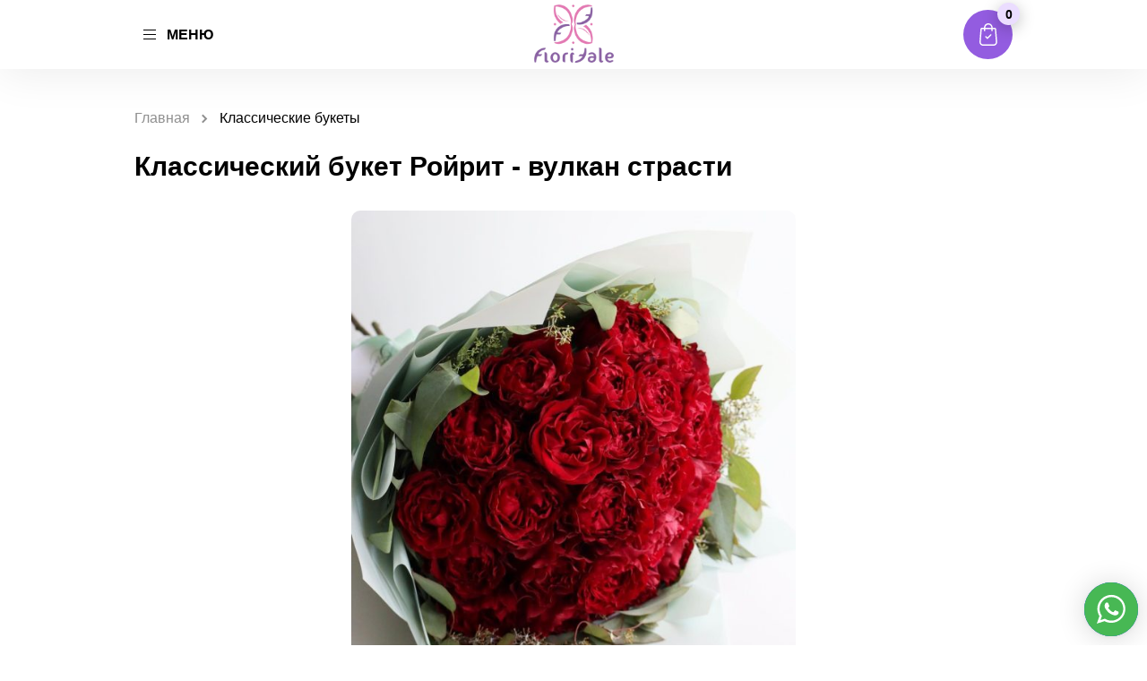

--- FILE ---
content_type: text/html; charset=UTF-8
request_url: https://essenflowers.com/classic/rojrit/
body_size: 41122
content:
<!doctype html>
<html dir="ltr" lang="ru-RU" prefix="og: https://ogp.me/ns#">
<head>
<base href="/">
<meta charset="UTF-8">
<meta name="viewport" content="width=device-width, initial-scale=1, maximum-scale=1, user-scalable=no">
<script src='https://ajax.googleapis.com/ajax/libs/jquery/3.2.1/jquery.min.js'></script>
<link rel="stylesheet" type="text/css" href="css/main.css">
<script>
function asyncCSS(href) {
var css = document.createElement('link');
css.rel = "stylesheet";
css.href = href;
document.head.appendChild(css);
}
asyncCSS('wp-content/themes/baliflowers/style.css');
</script>
<link href="https://fonts.googleapis.com/css2?family=Montserrat:wght@300;400&family=Noto+Sans:wght@400;700&family=Raleway:ital,wght@0,300;0,500;1,200;1,400&family=Roboto:wght@100;300;400;500&display=swap" rel="stylesheet">
<script>
jQuery(document).ready(function($) { //Добавляем только если такой строки нет.
$('.zzz').on('click', function() { //класс кнопки «Заказать»
var value = $(this).data('title');
var value1 = $(this).data('price');
$(".product-name").val(value);
$(".product-price").val(value1);
});
});	
</script>	
<style>
div#fancybox-content tr.attribute-pa_color {
display: none;
}div#fancybox-content .woocommerce-variation-add-to-cart {
display: none;
}
div#fancybox-content .product_meta {
display: none;
}input.wpcf7-form-control.quantity {
display: inline-block;
}
</style>
<title>Классический букет Ройрит – вулкан страсти | Essen Flowers</title>
<style>img:is([sizes="auto" i], [sizes^="auto," i]) { contain-intrinsic-size: 3000px 1500px }</style>
<!-- All in One SEO 4.8.1.1 - aioseo.com -->
<meta name="robots" content="max-image-preview:large" />
<meta name="google-site-verification" content="m8McKf_KT2rPizDjo08Y4Zupxvq3PZsiluJzHtz8E8k" />
<meta name="yandex-verification" content="a7ad405ccf06eec5" />
<link rel="canonical" href="https://essenflowers.com/classic/rojrit/" />
<meta name="generator" content="All in One SEO (AIOSEO) 4.8.1.1" />
<meta property="og:locale" content="ru_RU" />
<meta property="og:site_name" content="Essen Flowers" />
<meta property="og:type" content="article" />
<meta property="og:title" content="Классический букет Ройрит – вулкан страсти | Essen Flowers" />
<meta property="og:url" content="https://essenflowers.com/classic/rojrit/" />
<meta property="og:image" content="https://essenflowers.com/wp-content/uploads/2022/02/13-1-e1644391289965.jfif" />
<meta property="og:image:secure_url" content="https://essenflowers.com/wp-content/uploads/2022/02/13-1-e1644391289965.jfif" />
<meta property="og:image:width" content="1440" />
<meta property="og:image:height" content="1696" />
<meta property="article:published_time" content="2022-02-09T08:13:29+00:00" />
<meta property="article:modified_time" content="2023-02-24T23:09:20+00:00" />
<meta name="twitter:card" content="summary_large_image" />
<meta name="twitter:title" content="Классический букет Ройрит – вулкан страсти | Essen Flowers" />
<meta name="twitter:image" content="https://essenflowers.com/wp-content/uploads/2022/02/13-1-e1644391289965.jfif" />
<script type="application/ld+json" class="aioseo-schema">
{"@context":"https:\/\/schema.org","@graph":[{"@type":"BreadcrumbList","@id":"https:\/\/essenflowers.com\/classic\/rojrit\/#breadcrumblist","itemListElement":[{"@type":"ListItem","@id":"https:\/\/essenflowers.com\/#listItem","position":1,"name":"\u0413\u043b\u0430\u0432\u043d\u0430\u044f \u0441\u0442\u0440\u0430\u043d\u0438\u0446\u0430","item":"https:\/\/essenflowers.com\/","nextItem":{"@type":"ListItem","@id":"https:\/\/essenflowers.com\/classic\/rojrit\/#listItem","name":"\u041a\u043b\u0430\u0441\u0441\u0438\u0447\u0435\u0441\u043a\u0438\u0439 \u0431\u0443\u043a\u0435\u0442 \u0420\u043e\u0439\u0440\u0438\u0442 - \u0432\u0443\u043b\u043a\u0430\u043d \u0441\u0442\u0440\u0430\u0441\u0442\u0438"}},{"@type":"ListItem","@id":"https:\/\/essenflowers.com\/classic\/rojrit\/#listItem","position":2,"name":"\u041a\u043b\u0430\u0441\u0441\u0438\u0447\u0435\u0441\u043a\u0438\u0439 \u0431\u0443\u043a\u0435\u0442 \u0420\u043e\u0439\u0440\u0438\u0442 - \u0432\u0443\u043b\u043a\u0430\u043d \u0441\u0442\u0440\u0430\u0441\u0442\u0438","previousItem":{"@type":"ListItem","@id":"https:\/\/essenflowers.com\/#listItem","name":"\u0413\u043b\u0430\u0432\u043d\u0430\u044f \u0441\u0442\u0440\u0430\u043d\u0438\u0446\u0430"}}]},{"@type":"ItemPage","@id":"https:\/\/essenflowers.com\/classic\/rojrit\/#itempage","url":"https:\/\/essenflowers.com\/classic\/rojrit\/","name":"\u041a\u043b\u0430\u0441\u0441\u0438\u0447\u0435\u0441\u043a\u0438\u0439 \u0431\u0443\u043a\u0435\u0442 \u0420\u043e\u0439\u0440\u0438\u0442 \u2013 \u0432\u0443\u043b\u043a\u0430\u043d \u0441\u0442\u0440\u0430\u0441\u0442\u0438 | Essen Flowers","inLanguage":"ru-RU","isPartOf":{"@id":"https:\/\/essenflowers.com\/#website"},"breadcrumb":{"@id":"https:\/\/essenflowers.com\/classic\/rojrit\/#breadcrumblist"},"image":{"@type":"ImageObject","url":"https:\/\/essenflowers.com\/wp-content\/uploads\/2022\/02\/13-1-e1644391289965.jfif","@id":"https:\/\/essenflowers.com\/classic\/rojrit\/#mainImage","width":1440,"height":1696,"caption":"13-1"},"primaryImageOfPage":{"@id":"https:\/\/essenflowers.com\/classic\/rojrit\/#mainImage"},"datePublished":"2022-02-09T11:13:29+03:00","dateModified":"2023-02-25T02:09:20+03:00"},{"@type":"Organization","@id":"https:\/\/essenflowers.com\/#organization","name":"Istanbul Flowers","description":"\u0414\u043e\u0441\u0442\u0430\u0432\u043a\u0430 \u0426\u0432\u0435\u0442\u043e\u0432 \u042d\u0441\u0441\u0435\u043d (24\/7)","url":"https:\/\/essenflowers.com\/","logo":{"@type":"ImageObject","url":"https:\/\/essenflowers.com\/wp-content\/uploads\/2023\/02\/logo-1.png","@id":"https:\/\/essenflowers.com\/classic\/rojrit\/#organizationLogo","width":259,"height":259},"image":{"@id":"https:\/\/essenflowers.com\/classic\/rojrit\/#organizationLogo"}},{"@type":"WebSite","@id":"https:\/\/essenflowers.com\/#website","url":"https:\/\/essenflowers.com\/","name":"Istanbul Flowers","description":"\u0414\u043e\u0441\u0442\u0430\u0432\u043a\u0430 \u0426\u0432\u0435\u0442\u043e\u0432 \u042d\u0441\u0441\u0435\u043d (24\/7)","inLanguage":"ru-RU","publisher":{"@id":"https:\/\/essenflowers.com\/#organization"}}]}
</script>
<!-- All in One SEO -->
<link rel='dns-prefetch' href='//www.google.com' />
<link rel="alternate" type="application/rss+xml" title="Essen Flowers &raquo; Лента" href="https://essenflowers.com/feed/" />
<link rel="alternate" type="application/rss+xml" title="Essen Flowers &raquo; Лента комментариев" href="https://essenflowers.com/comments/feed/" />
<!-- <link rel='stylesheet' id='dd-css' href='https://essenflowers.com/wp-content/plugins/woocurrency-by-woobewoo-pro/flags/css/dd.css' media='all' /> -->
<link rel="stylesheet" type="text/css" href="//essenflowers.com/wp-content/cache/wpfc-minified/favsauo/201vi.css" media="all"/>
<style id='classic-theme-styles-inline-css'>
/*! This file is auto-generated */
.wp-block-button__link{color:#fff;background-color:#32373c;border-radius:9999px;box-shadow:none;text-decoration:none;padding:calc(.667em + 2px) calc(1.333em + 2px);font-size:1.125em}.wp-block-file__button{background:#32373c;color:#fff;text-decoration:none}
</style>
<!-- <link rel='stylesheet' id='wc-blocks-vendors-style-css' href='https://essenflowers.com/wp-content/plugins/woocommerce/packages/woocommerce-blocks/build/wc-blocks-vendors-style.css' media='all' /> -->
<!-- <link rel='stylesheet' id='wc-blocks-style-css' href='https://essenflowers.com/wp-content/plugins/woocommerce/packages/woocommerce-blocks/build/wc-blocks-style.css' media='all' /> -->
<!-- <link rel='stylesheet' id='a2cp-block-css' href='https://essenflowers.com/wp-content/plugins/enhanced-ajax-add-to-cart-for-woocommerce/blocks/common/assets/css/style.css' media='all' /> -->
<link rel="stylesheet" type="text/css" href="//essenflowers.com/wp-content/cache/wpfc-minified/2bopuvgm/201vi.css" media="all"/>
<style id='global-styles-inline-css'>
:root{--wp--preset--aspect-ratio--square: 1;--wp--preset--aspect-ratio--4-3: 4/3;--wp--preset--aspect-ratio--3-4: 3/4;--wp--preset--aspect-ratio--3-2: 3/2;--wp--preset--aspect-ratio--2-3: 2/3;--wp--preset--aspect-ratio--16-9: 16/9;--wp--preset--aspect-ratio--9-16: 9/16;--wp--preset--color--black: #000000;--wp--preset--color--cyan-bluish-gray: #abb8c3;--wp--preset--color--white: #ffffff;--wp--preset--color--pale-pink: #f78da7;--wp--preset--color--vivid-red: #cf2e2e;--wp--preset--color--luminous-vivid-orange: #ff6900;--wp--preset--color--luminous-vivid-amber: #fcb900;--wp--preset--color--light-green-cyan: #7bdcb5;--wp--preset--color--vivid-green-cyan: #00d084;--wp--preset--color--pale-cyan-blue: #8ed1fc;--wp--preset--color--vivid-cyan-blue: #0693e3;--wp--preset--color--vivid-purple: #9b51e0;--wp--preset--gradient--vivid-cyan-blue-to-vivid-purple: linear-gradient(135deg,rgba(6,147,227,1) 0%,rgb(155,81,224) 100%);--wp--preset--gradient--light-green-cyan-to-vivid-green-cyan: linear-gradient(135deg,rgb(122,220,180) 0%,rgb(0,208,130) 100%);--wp--preset--gradient--luminous-vivid-amber-to-luminous-vivid-orange: linear-gradient(135deg,rgba(252,185,0,1) 0%,rgba(255,105,0,1) 100%);--wp--preset--gradient--luminous-vivid-orange-to-vivid-red: linear-gradient(135deg,rgba(255,105,0,1) 0%,rgb(207,46,46) 100%);--wp--preset--gradient--very-light-gray-to-cyan-bluish-gray: linear-gradient(135deg,rgb(238,238,238) 0%,rgb(169,184,195) 100%);--wp--preset--gradient--cool-to-warm-spectrum: linear-gradient(135deg,rgb(74,234,220) 0%,rgb(151,120,209) 20%,rgb(207,42,186) 40%,rgb(238,44,130) 60%,rgb(251,105,98) 80%,rgb(254,248,76) 100%);--wp--preset--gradient--blush-light-purple: linear-gradient(135deg,rgb(255,206,236) 0%,rgb(152,150,240) 100%);--wp--preset--gradient--blush-bordeaux: linear-gradient(135deg,rgb(254,205,165) 0%,rgb(254,45,45) 50%,rgb(107,0,62) 100%);--wp--preset--gradient--luminous-dusk: linear-gradient(135deg,rgb(255,203,112) 0%,rgb(199,81,192) 50%,rgb(65,88,208) 100%);--wp--preset--gradient--pale-ocean: linear-gradient(135deg,rgb(255,245,203) 0%,rgb(182,227,212) 50%,rgb(51,167,181) 100%);--wp--preset--gradient--electric-grass: linear-gradient(135deg,rgb(202,248,128) 0%,rgb(113,206,126) 100%);--wp--preset--gradient--midnight: linear-gradient(135deg,rgb(2,3,129) 0%,rgb(40,116,252) 100%);--wp--preset--font-size--small: 13px;--wp--preset--font-size--medium: 20px;--wp--preset--font-size--large: 36px;--wp--preset--font-size--x-large: 42px;--wp--preset--spacing--20: 0.44rem;--wp--preset--spacing--30: 0.67rem;--wp--preset--spacing--40: 1rem;--wp--preset--spacing--50: 1.5rem;--wp--preset--spacing--60: 2.25rem;--wp--preset--spacing--70: 3.38rem;--wp--preset--spacing--80: 5.06rem;--wp--preset--shadow--natural: 6px 6px 9px rgba(0, 0, 0, 0.2);--wp--preset--shadow--deep: 12px 12px 50px rgba(0, 0, 0, 0.4);--wp--preset--shadow--sharp: 6px 6px 0px rgba(0, 0, 0, 0.2);--wp--preset--shadow--outlined: 6px 6px 0px -3px rgba(255, 255, 255, 1), 6px 6px rgba(0, 0, 0, 1);--wp--preset--shadow--crisp: 6px 6px 0px rgba(0, 0, 0, 1);}:where(.is-layout-flex){gap: 0.5em;}:where(.is-layout-grid){gap: 0.5em;}body .is-layout-flex{display: flex;}.is-layout-flex{flex-wrap: wrap;align-items: center;}.is-layout-flex > :is(*, div){margin: 0;}body .is-layout-grid{display: grid;}.is-layout-grid > :is(*, div){margin: 0;}:where(.wp-block-columns.is-layout-flex){gap: 2em;}:where(.wp-block-columns.is-layout-grid){gap: 2em;}:where(.wp-block-post-template.is-layout-flex){gap: 1.25em;}:where(.wp-block-post-template.is-layout-grid){gap: 1.25em;}.has-black-color{color: var(--wp--preset--color--black) !important;}.has-cyan-bluish-gray-color{color: var(--wp--preset--color--cyan-bluish-gray) !important;}.has-white-color{color: var(--wp--preset--color--white) !important;}.has-pale-pink-color{color: var(--wp--preset--color--pale-pink) !important;}.has-vivid-red-color{color: var(--wp--preset--color--vivid-red) !important;}.has-luminous-vivid-orange-color{color: var(--wp--preset--color--luminous-vivid-orange) !important;}.has-luminous-vivid-amber-color{color: var(--wp--preset--color--luminous-vivid-amber) !important;}.has-light-green-cyan-color{color: var(--wp--preset--color--light-green-cyan) !important;}.has-vivid-green-cyan-color{color: var(--wp--preset--color--vivid-green-cyan) !important;}.has-pale-cyan-blue-color{color: var(--wp--preset--color--pale-cyan-blue) !important;}.has-vivid-cyan-blue-color{color: var(--wp--preset--color--vivid-cyan-blue) !important;}.has-vivid-purple-color{color: var(--wp--preset--color--vivid-purple) !important;}.has-black-background-color{background-color: var(--wp--preset--color--black) !important;}.has-cyan-bluish-gray-background-color{background-color: var(--wp--preset--color--cyan-bluish-gray) !important;}.has-white-background-color{background-color: var(--wp--preset--color--white) !important;}.has-pale-pink-background-color{background-color: var(--wp--preset--color--pale-pink) !important;}.has-vivid-red-background-color{background-color: var(--wp--preset--color--vivid-red) !important;}.has-luminous-vivid-orange-background-color{background-color: var(--wp--preset--color--luminous-vivid-orange) !important;}.has-luminous-vivid-amber-background-color{background-color: var(--wp--preset--color--luminous-vivid-amber) !important;}.has-light-green-cyan-background-color{background-color: var(--wp--preset--color--light-green-cyan) !important;}.has-vivid-green-cyan-background-color{background-color: var(--wp--preset--color--vivid-green-cyan) !important;}.has-pale-cyan-blue-background-color{background-color: var(--wp--preset--color--pale-cyan-blue) !important;}.has-vivid-cyan-blue-background-color{background-color: var(--wp--preset--color--vivid-cyan-blue) !important;}.has-vivid-purple-background-color{background-color: var(--wp--preset--color--vivid-purple) !important;}.has-black-border-color{border-color: var(--wp--preset--color--black) !important;}.has-cyan-bluish-gray-border-color{border-color: var(--wp--preset--color--cyan-bluish-gray) !important;}.has-white-border-color{border-color: var(--wp--preset--color--white) !important;}.has-pale-pink-border-color{border-color: var(--wp--preset--color--pale-pink) !important;}.has-vivid-red-border-color{border-color: var(--wp--preset--color--vivid-red) !important;}.has-luminous-vivid-orange-border-color{border-color: var(--wp--preset--color--luminous-vivid-orange) !important;}.has-luminous-vivid-amber-border-color{border-color: var(--wp--preset--color--luminous-vivid-amber) !important;}.has-light-green-cyan-border-color{border-color: var(--wp--preset--color--light-green-cyan) !important;}.has-vivid-green-cyan-border-color{border-color: var(--wp--preset--color--vivid-green-cyan) !important;}.has-pale-cyan-blue-border-color{border-color: var(--wp--preset--color--pale-cyan-blue) !important;}.has-vivid-cyan-blue-border-color{border-color: var(--wp--preset--color--vivid-cyan-blue) !important;}.has-vivid-purple-border-color{border-color: var(--wp--preset--color--vivid-purple) !important;}.has-vivid-cyan-blue-to-vivid-purple-gradient-background{background: var(--wp--preset--gradient--vivid-cyan-blue-to-vivid-purple) !important;}.has-light-green-cyan-to-vivid-green-cyan-gradient-background{background: var(--wp--preset--gradient--light-green-cyan-to-vivid-green-cyan) !important;}.has-luminous-vivid-amber-to-luminous-vivid-orange-gradient-background{background: var(--wp--preset--gradient--luminous-vivid-amber-to-luminous-vivid-orange) !important;}.has-luminous-vivid-orange-to-vivid-red-gradient-background{background: var(--wp--preset--gradient--luminous-vivid-orange-to-vivid-red) !important;}.has-very-light-gray-to-cyan-bluish-gray-gradient-background{background: var(--wp--preset--gradient--very-light-gray-to-cyan-bluish-gray) !important;}.has-cool-to-warm-spectrum-gradient-background{background: var(--wp--preset--gradient--cool-to-warm-spectrum) !important;}.has-blush-light-purple-gradient-background{background: var(--wp--preset--gradient--blush-light-purple) !important;}.has-blush-bordeaux-gradient-background{background: var(--wp--preset--gradient--blush-bordeaux) !important;}.has-luminous-dusk-gradient-background{background: var(--wp--preset--gradient--luminous-dusk) !important;}.has-pale-ocean-gradient-background{background: var(--wp--preset--gradient--pale-ocean) !important;}.has-electric-grass-gradient-background{background: var(--wp--preset--gradient--electric-grass) !important;}.has-midnight-gradient-background{background: var(--wp--preset--gradient--midnight) !important;}.has-small-font-size{font-size: var(--wp--preset--font-size--small) !important;}.has-medium-font-size{font-size: var(--wp--preset--font-size--medium) !important;}.has-large-font-size{font-size: var(--wp--preset--font-size--large) !important;}.has-x-large-font-size{font-size: var(--wp--preset--font-size--x-large) !important;}
:where(.wp-block-post-template.is-layout-flex){gap: 1.25em;}:where(.wp-block-post-template.is-layout-grid){gap: 1.25em;}
:where(.wp-block-columns.is-layout-flex){gap: 2em;}:where(.wp-block-columns.is-layout-grid){gap: 2em;}
:root :where(.wp-block-pullquote){font-size: 1.5em;line-height: 1.6;}
</style>
<!-- <link rel='stylesheet' id='contact-form-7-css' href='https://essenflowers.com/wp-content/plugins/contact-form-7/includes/css/styles.css' media='all' /> -->
<!-- <link rel='stylesheet' id='simple_spoiler_style-css' href='https://essenflowers.com/wp-content/plugins/simple-spoiler/css/simple-spoiler.min.css' media='all' /> -->
<!-- <link rel='stylesheet' id='wooajaxcart-css' href='https://essenflowers.com/wp-content/plugins/woocommerce-ajax-cart/assets/wooajaxcart.css' media='all' /> -->
<!-- <link rel='stylesheet' id='wc_sa-font-icons-css' href='https://essenflowers.com/wp-content/plugins/woocommerce-status-actions/assets/css/font-icons.css' media='all' /> -->
<!-- <link rel='stylesheet' id='wc_sa-frontend-css' href='https://essenflowers.com/wp-content/plugins/woocommerce-status-actions/assets/css/frontend.css' media='all' /> -->
<link rel="stylesheet" type="text/css" href="//essenflowers.com/wp-content/cache/wpfc-minified/nq6scrf/201vi.css" media="all"/>
<style id='woocommerce-inline-inline-css'>
.woocommerce form .form-row .required { visibility: visible; }
</style>
<!-- <link rel='stylesheet' id='baliflowers-style-css' href='https://essenflowers.com/wp-content/themes/baliflowers/style.css' media='all' /> -->
<!-- <link rel='stylesheet' id='wpdreams-ajaxsearchpro-instances-css' href='https://essenflowers.com/wp-content/uploads/asp_upload/style.instances-ho-is-po-no-da-au-co-au-ga-se-is.css' media='all' /> -->
<link rel="stylesheet" type="text/css" href="//essenflowers.com/wp-content/cache/wpfc-minified/8j4thqs6/201vi.css" media="all"/>
<!-- <link rel='stylesheet' id='fancybox-css' href='https://essenflowers.com/wp-content/plugins/easy-fancybox/css/jquery.fancybox.min.css' media='screen' /> -->
<link rel="stylesheet" type="text/css" href="//essenflowers.com/wp-content/cache/wpfc-minified/2qbpsm8d/201vi.css" media="screen"/>
<script src='//essenflowers.com/wp-content/cache/wpfc-minified/8slbr6/201vi.js' type="text/javascript"></script>
<!-- <script src="https://essenflowers.com/wp-includes/js/jquery/jquery.min.js?ver=3.7.1" id="jquery-core-js"></script> -->
<!-- <script src="https://essenflowers.com/wp-includes/js/jquery/jquery-migrate.min.js?ver=3.4.1" id="jquery-migrate-js"></script> -->
<!-- <script src="https://essenflowers.com/wp-content/plugins/woocurrency-by-woobewoo-pro/custom_symbols/js/admin.custom_symbols.js?ver=1.5.7" id="admin.custom_symbols-js"></script> -->
<!-- <script src="https://essenflowers.com/wp-content/plugins/woocurrency-by-woobewoo-pro/flags/js/jquery.dd.min.js?ver=1.5.7" id="jquery.dd.min-js"></script> -->
<!-- <script src="https://essenflowers.com/wp-content/plugins/wp-yandex-metrika/assets/YmEc.min.js?ver=1.1.7" id="wp-yandex-metrika_YmEc-js"></script> -->
<!-- <script src="https://essenflowers.com/wp-content/plugins/wp-yandex-metrika/assets/frontend.min.js?ver=1.1.7" id="wp-yandex-metrika_frontend-js"></script> -->
<!-- <script src="https://essenflowers.com/wp-content/plugins/recaptcha-woo/js/rcfwc.js?ver=1.0" id="rcfwc-js-js" defer data-wp-strategy="defer"></script> -->
<script src="https://www.google.com/recaptcha/api.js?hl=ru_RU" id="recaptcha-js" defer data-wp-strategy="defer"></script>
<script id="wooajaxcart-js-extra">
var wooajaxcart = {"updating_text":"Updating...","warn_remove_text":"Are you sure you want to remove this item from cart?","ajax_timeout":"800","confirm_zero_qty":"no"};
</script>
<script src='//essenflowers.com/wp-content/cache/wpfc-minified/20ihyyxy/201vi.js' type="text/javascript"></script>
<!-- <script src="https://essenflowers.com/wp-content/plugins/woocommerce-ajax-cart/assets/wooajaxcart.js?ver=6.8.2" id="wooajaxcart-js"></script> -->
<!-- <script src="https://essenflowers.com/wp-content/plugins/woocommerce-status-actions/assets/plugins/Flot/jquery.flot.min.js?ver=2.3.7" id="flot-js"></script> -->
<!-- <script src="https://essenflowers.com/wp-content/plugins/woocommerce-status-actions/assets/plugins/Flot/jquery.flot.pie.min.js?ver=2.3.7" id="flot-pie-js"></script> -->
<script id="wc_sa-frontend-js-extra">
var wc_sa_opt = {"i18_prompt_cancel":"Are you sure you want to cancel this order?","i18_prompt_change":"Are you sure you want to change the status of this order?"};
</script>
<script src='//essenflowers.com/wp-content/cache/wpfc-minified/2oixs3rk/201vi.js' type="text/javascript"></script>
<!-- <script src="https://essenflowers.com/wp-content/plugins/woocommerce-status-actions/assets/js/frontend.js?ver=2.3.7" id="wc_sa-frontend-js"></script> -->
<link rel="https://api.w.org/" href="https://essenflowers.com/wp-json/" /><link rel="alternate" title="JSON" type="application/json" href="https://essenflowers.com/wp-json/wp/v2/product/4129" /><link rel="EditURI" type="application/rsd+xml" title="RSD" href="https://essenflowers.com/xmlrpc.php?rsd" />
<meta name="generator" content="WordPress 6.8.2" />
<meta name="generator" content="WooCommerce 6.1.2" />
<link rel='shortlink' href='https://essenflowers.com/?p=4129' />
<link rel="alternate" title="oEmbed (JSON)" type="application/json+oembed" href="https://essenflowers.com/wp-json/oembed/1.0/embed?url=https%3A%2F%2Fessenflowers.com%2Fclassic%2Frojrit%2F" />
<link rel="alternate" title="oEmbed (XML)" type="text/xml+oembed" href="https://essenflowers.com/wp-json/oembed/1.0/embed?url=https%3A%2F%2Fessenflowers.com%2Fclassic%2Frojrit%2F&#038;format=xml" />
<style type="text/css">
.spoiler-head {background: #fff; border: 1px solid #fff;}
.spoiler-body {background: #ffff; border-width: 0 1px 1px 1px; border-style: solid; border-color: #fff;}
</style>
<!-- Markup (JSON-LD) structured in schema.org ver.4.8.1 START -->
<script type="application/ld+json">
{
"@context": "https://schema.org",
"@type": "BreadcrumbList",
"itemListElement": [
{
"@type": "ListItem",
"position": 1,
"item": {
"@id": "https://essenflowers.com",
"name": "Home"
}
},
{
"@type": "ListItem",
"position": 2,
"item": {
"@id": "https://essenflowers.com/glavnaya-2/",
"name": "Products"
}
},
{
"@type": "ListItem",
"position": 3,
"item": {
"@id": "https://essenflowers.com/?taxonomy=product_type&#038;term=variable",
"name": "variable"
}
},
{
"@type": "ListItem",
"position": 4,
"item": {
"@id": "https://essenflowers.com/classic/rojrit/",
"name": "Классический букет Ройрит - вулкан страсти"
}
}
]
}
</script>
<script type="application/ld+json">
{
"@context": "https://schema.org",
"@type": "Florist",
"name": "Essen Flowers",
"image": "/wp-content/uploads/2021/01/main-logo.svg",
"url": "https://essenflowers.com/",
"telephone": "+4915223353772",
"address": {
"@type": "PostalAddress",
"streetAddress": "Essen",
"addressLocality": "Essen",
"postalCode": "45127",
"addressCountry": "Germany",
"addressRegion": "Essen"
},
"openingHours": [
"Mo-Fr 08:00-22:00"
],
"priceRange": "75 € - 500 €"
}
</script>
<script type="application/ld+json">
{
"@context": "https://schema.org",
"@type": "Florist",
"name": "Essen Flowers",
"image": "/wp-content/uploads/2021/01/main-logo.svg",
"url": "https://essenflowers.com/",
"telephone": "+4915223353772",
"address": {
"@type": "PostalAddress",
"streetAddress": "Essen",
"addressLocality": "Essen",
"postalCode": "45127",
"addressCountry": "Germany",
"addressRegion": "Essen"
},
"openingHours": [
"Mo-Fr 08:00-22:00"
],
"priceRange": "75 € - 500 €"
}
</script>
<!-- Markup (JSON-LD) structured in schema.org END -->
<!-- Analytics by WP Statistics v13.2.16 - https://wp-statistics.com/ -->
<noscript><style>.woocommerce-product-gallery{ opacity: 1 !important; }</style></noscript>
<style type="text/css">
.site-title,
.site-description {
position: absolute;
clip: rect(1px, 1px, 1px, 1px);
}
</style>
<link rel="preload" href="https://essenflowers.com/wp-content/plugins/ajax-search-pro/css/fonts/icons/icons2.woff2" as="font" crossorigin="anonymous" />
<style>
.asp_m{height: 0;}            </style>
<!--<link rel="preconnect" href="https://fonts.gstatic.com" crossorigin />
<link rel="preload" as="style" href="//fonts.googleapis.com/css?family=Open+Sans:300|Open+Sans:400|Open+Sans:700&display=swap" />
<link rel="stylesheet" href="//fonts.googleapis.com/css?family=Open+Sans:300|Open+Sans:400|Open+Sans:700&display=swap" media="all" />-->
<!-- Yandex.Metrica counter -->
<script type="text/javascript">
(function (m, e, t, r, i, k, a) {
m[i] = m[i] || function () {
(m[i].a = m[i].a || []).push(arguments)
};
m[i].l = 1 * new Date();
k = e.createElement(t), a = e.getElementsByTagName(t)[0], k.async = 1, k.src = r, a.parentNode.insertBefore(k, a)
})
(window, document, "script", "https://mc.yandex.ru/metrika/tag.js", "ym");
ym("94627376", "init", {
clickmap: true,
trackLinks: true,
accurateTrackBounce: true,
webvisor: true,
ecommerce: "dataLayer",
params: {
__ym: {
"ymCmsPlugin": {
"cms": "wordpress",
"cmsVersion":"6.8",
"pluginVersion": "1.1.7",
"ymCmsRip": "2273214834"
}
}
}
});
</script>
<!-- /Yandex.Metrica counter -->
<link rel="icon" href="https://essenflowers.com/wp-content/uploads/2022/01/e7ef323a-b499-4a49-9eaa-c443e6bf3b1b-2-e1642976858308-100x100.png" sizes="32x32" />
<link rel="icon" href="https://essenflowers.com/wp-content/uploads/2022/01/e7ef323a-b499-4a49-9eaa-c443e6bf3b1b-2-300x300.png" sizes="192x192" />
<link rel="apple-touch-icon" href="https://essenflowers.com/wp-content/uploads/2022/01/e7ef323a-b499-4a49-9eaa-c443e6bf3b1b-2-300x300.png" />
<meta name="msapplication-TileImage" content="https://essenflowers.com/wp-content/uploads/2022/01/e7ef323a-b499-4a49-9eaa-c443e6bf3b1b-2-300x300.png" />
<style id="wp-custom-css">
.video-menu-block .additionally{
display: none !important;
}section#seo.simple-section ul.breadcrumbs {
padding: 0;
}
a.main-logo img{
width: 121px;
}
.more-catalog .more-catalog-link{
cursor:pointer !important;
}.desc-logo img {
max-width: 300px;
}
body.page-template.page-template-usual_page section#seo .seo-content ul {
margin-bottom: 10px;
margin-top: 10px;
padding-left: 20px;
}body.page-template.page-template-usual_page  section#seo .seo-content ul li {
list-style-type: disc;
font-size: 14px;
color: #222;
padding: 5px 0px;
margin-left: 20px;
font-family: 'Montserrat', sans-serif;
line-height: 20px;
}section#seo .seo-content ul li:before {display:none}
a.main-logo img {
max-width: 90px;
}.video-menu-block .additionally{
display: none !important;
}
a.main-logo img{
width: 121px;
}
.more-catalog .more-catalog-link{
cursor:pointer !important;
}.desc-logo img {
max-width: 300px;
}
a.main-logo img {
max-width: 90px;
}.similar-products-slider .slick-slide {
padding: 0 10px;
}
.similar-products-slider .slick-list {
margin-left: -10px;
margin-right: -10px;
}.catalog-flex .catalog-block {
margin: 0 15px 30px;
}p#shipping_country_field {
display: none;
}.rreegg .region {
width: 16.666%;
float: left;
display: inline-block;
text-align: center;
margin-bottom: 40px;
}
.rreegg .region a {
display: inline-block;
width: 100%;
margin: 10px auto;
font-size: 15px;
transition: 0.4s;
font-weight: 600;
}
.rreegg {
display: block;
width: 100%;
max-width: 800px;
margin: 0 auto;
}
.rreegg .region:hover img {
box-shadow: 0 0 20px rgb(0 0 0 / 34%);
}
.rreegg .region img {
border-radius: 999px;
}
.rreegg img {
max-width: 60px;
height: auto;
}
.rreegg a {
font-family: 'Montserrat', sans-serif;
font-size: 13px !important;
line-height: 20px;
}
.rreegg .region:hover a {
color: #935ce0;
}p#shipping_city_field {
display: none;
}h2.ddodd {
font-style: normal;
font-weight: bold;
font-size: 30px;
line-height: 36px;
text-transform: uppercase;
color: #3C1A6A;
text-align: center;
margin-bottom: 32px;
}
.home section.main-video-section {
margin-bottom: 0;
}
section#poisk {
background: #F4F0FA;
padding: 50px 0;
}
.colv1 select,.colv2 select {
background: #FFFFFF;
border: 1px solid #E2E2E2;
box-sizing: border-box;
border-radius: 99px;
display: inline-block;
width: 100%;
padding: 14px 60px;
background: url(https://essenflowers.com/wp-content/uploads/2022/01/Group-444.png);
background-repeat: no-repeat;
background-position: 20px;
background-color: #fff;
font-size: 16px;
-webkit-appearance: none;
-moz-appearance: none;
appearance: none;
}
.container-serr {
max-width: 600px;
margin: 0 auto;
font-size: 16px;
}
a#tar {
display: inline-block;
-webkit-transition: all 0.3s ease-out;
-o-transition: all 0.3s ease-out;
transition: all 0.3s ease-out;
color: #fff;
font-weight: 600;
font-size: 16px;
padding: 14px 27px;
text-align: center;
border-radius: 99px;
line-height: 1.19;
background: #935CE0;
min-width: 124px;
}
.colv1,.colv2 {
width: calc(100% - 155px);
float: left;
margin-right: 30px;
}
div#p_all {
pointer-events: none;
opacity: 0.4;
}
.colv3 {
float: right;
}a#tar:not([href]) {
pointer-events: none;
opacity: 0.6;
}div#p_all {
text-align: center;
line-height: 40px;
color: #959595;
}
section#seo .container {
background: #f9f9f9;
padding: 50px;
border: solid 1px #efefef;
border-radius: 5px;
}
section#seo .col-md-6 {
width: 50%;
float: left;
padding: 0px 30px;
}
section#seo ul.breadcrumbs {
padding: 0 30px;
}
section#seo p {
margin-bottom: 20px;
font-size: 14px;
line-height: 24px;
font-family: 'Montserrat', sans-serif;
}
section#seo .col-md-6 ul li {
list-style-type: disc;
font-size: 14px;
color: #222;
padding: 5px 0px;
margin-left: 20px;
font-family: 'Montserrat', sans-serif;
line-height: 20px;
}
section#seo h1 {
font-family: 'Raleway', sans-serif;
font-style: italic;
font-size: 27px;
position: relative;
margin-bottom: 20px;
margin-top: 30px;
}
section#seo h2 {font-family: 'Raleway', sans-serif;font-style: italic;font-size: 27px;position: relative;font-weight: 600;margin-bottom: 20px;margin-top: 30px;}
section#seo h3 {
font-family: 'Raleway', sans-serif;
font-style: italic;
font-size: 22px;
position: relative;
font-weight: 600;
margin-bottom: 20px;
margin-top: 30px;
}
section#seo strong,section#seo b {
font-weight: bold;
}
section#seo .col-md-6 ul {
margin-bottom: 10px;
margin-top: -10px;
padding-left: 20px;
}section#seo h3:before,section#seo h2:before, section#seo h1:before,section#seo h2:before, section#seo h1:before {
width: 70px;
height: 3px;
content: "";
position: absolute;
background: #935ce0;
bottom: -10px;
}section#title {
background: #fafafa;
margin-top: -20px;
padding: 100px 0;
text-align: center;
/* border-bottom: solid 2px #9a77b2; */
}
section#title h2 {
font-size: 35px;
font-family: 'Raleway', sans-serif;
font-style: italic;
color: #4e4e4e;
position: relative;
}
section#title h2:before {
width: 60px;
height: 3px;
content: "";
position: absolute;
background: #e686ba;
left: calc(50% - 30px);
bottom: -20px;
}
a.all-c {
display: block;
-webkit-transition: all 0.3s ease-out;
-o-transition: all 0.3s ease-out;
transition: all 0.3s ease-out;
color: #fff;
font-weight: 600;
font-size: 16px;
padding: 14px
27px;
text-align: center;
border-radius: 99px;
background: #935CE0;
clear: left;
max-width: 280px;
margin: 0 auto;
font-weight: normal;
font-family: 'Montserrat', sans-serif;
}
a.all-c:hover {
opacity: 0.7;
}section#all-countries {
text-align: center;
}
section#all-countries h3 {
font-size: 35px;
font-family: 'Raleway', sans-serif;
font-style: italic;
color: #4e4e4e;
position: relative;
margin-bottom: 70px;
}
section#all-countries h3:before {
width: 60px;
height: 3px;
content: "";
position: absolute;
left: calc(50% - 30px
);
bottom: -20px;
background: #e686ba;
}
section#all-countries {
background: #fafafa;
padding: 50px 0;
font-family: 'Montserrat', sans-serif;
font-size: 18px;
line-height: 30px;
}
section#all-countries .region {
line-height: 20px;
padding: 5px 0;
}
section#all-countries .container {
position: relative;
-webkit-column-count: 7;
-moz-column-count: 7;
column-count: 7;
padding: 0;
-webkit-column-rule-color: #8d65a5;
-moz-column-rule-color: #8d65a5;
column-rule-color: #8d65a5;
-webkit-column-rule-style: solid;
-moz-column-rule-style: solid;
column-rule-style: solid;
-webkit-column-rule-width: thin;
-moz-column-rule-width: thin;
column-rule-width: thin;
}
section#all-countries .container:before {
position: absolute;
height: 100%;
width: 2px;
content: "";
background: #935ce0;
left: 20%;
}
section#all-countries a {
font-size: 14px;
}
section#all-countries a:hover {
text-decoration: underline;
}
.goroda {
margin-top: 50px;
margin-bottom: -50px;
font-size: 18px;
color: #6a6a6a;
font-family: 'Montserrat', sans-serif;
}
.goroda a {
padding: 0 20px;
/* text-decoration: underline; */
transition: 0.4s;
border-right: solid 1px #e686ba;
display: inline-block;
margin-bottom: 20px;
}
.goroda a:hover {
text-decoration: underline;
}
.goroda a:last-child {
border: none;
}p#billing_country_field {
display: none;
}.rreegg .region:nth-child(7) {
clear: left;
}
span.stars {display: inline-block;width: 150px;background: url(/wp-content/uploads/2022/07/360_F_121555787_geI4l4cLCow5gyxLwuoalIYu5RteYm45-e1657369133563.jpg);font-size: 0;height: 30px;background-size: contain;position: absolute;top: 48px;;right: 15px;}
span.stars span {display: inline-block;height: 30px;background: url(/wp-content/uploads/2022/07/360_F_121555787_geI4l4cLCow5gyxLwuoalIYu5RteYm45-1-e1657369220461.jpg);background-size: contain;}
.single section.simple-section .container {position: relative;}
@media (max-width: 767px){
.rreegg .region {
width: 33.33%;
margin-bottom: 20px;
}
section#title h2 {
font-size: 28px;
line-height: 30px;
}
section#all-countries .container {
-webkit-column-count: 2;
-moz-column-count: 2;
column-count: 3;
padding: 0 10px;
}span.stars {
position: relative;
top: 0;
right: 0;
margin-bottom: 20px;
margin-left: calc(50% - 75px);
}
section#all-countries h3 {
font-size: 28px;
}.colv1 {
margin-right: 10px;
width: calc(100% - 135px);
}
.colv1 select {
padding-right: 0px;
padding-left: 30px;
text-align: center;
background-position: 10px;
}
}
@media (max-width: 480px){
section#seo .container {
padding: 40px 15px;
}
section#seo ul.breadcrumbs {
padding: 0;
}
section#seo .col-md-6 {
width: 100%;
padding: 0;
}
section#seo h2,section#seo h1 {
font-size: 22px;
text-align: left;
}.catalog-flex .catalog-block {
margin: 0 2px 30px;
}.catalog-block {
width: calc(50% - 4px);
}
}
@keyframes rotate {
0% {
opacity: 1;
transform: rotate(0) scale(1);
}
50% {
transform: rotate(0) scale(1);
opacity: 1;
} 
59.99999% {
transform: rotate(45deg) scale(3);
opacity: 0;
z-index: 1;
}   
60% {
opacity: 0;
z-index: -1;
}  
100% {
opacity: 1;
}  
}
.photo-container-4 {
max-width: 40px;
width: 100%;
margin: 0px auto;
position: relative;
}
.photo-container-4 .photo-1 {
position: relative;
animation: rotate 10s linear 5s infinite;
-webkit-animation: rotate 10s linear 5s infinite;
-moz-animation: rotate 10s linear 5s infinite;
-o-animation:rotate 10s linear 5s infinite;
-ms-animation: rotate 10s linear 5s infinite;
}
.photo-container-4 .photo-2 {
position: absolute;
top: 0;
animation: rotate 10s linear infinite;
-webkit-animation: rotate 10s linear infinite;
-moz-animation: rotate 10s linear infinite;
-o-animation:rotate 10s linear infinite;
-ms-animation: rotate 10s linear infinite;
}div#widget_logo {
left: 0 !important;
top: 0 !important;
width: 60px;
}
div#widget_logo div {
width: 60px !important;
height: 60px !important;
text-align: center;
}.photo-1 {
background: #0088cc;
}
div#widget_logo div {
padding-top: 1px;
}
.photo-2 {
background: #48b854;
}
div#widget_circle {
background: #935ce0 !important;
}div#widget_logo div img {
width: 32px !important;
}
@-moz-keyframes rotate {
0% {
opacity: 1;
transform: rotate(0) scale(1);
}
50% {
transform: rotate(0) scale(1);
opacity: 1;
} 
59.99999% {
transform: rotate(45deg) scale(3);
opacity: 0;
z-index: 1;
}   
60% {
opacity: 0;
z-index: -1;
}  
100% {
opacity: 1;
}  
}
@-webkit-keyframes rotate {
0% {
opacity: 1;
transform: rotate(0) scale(1);
}
50% {
transform: rotate(0) scale(1);
opacity: 1;
} 
59.99999% {
transform: rotate(45deg) scale(3);
opacity: 0;
z-index: 1;
}   
60% {
opacity: 0;
z-index: -1;
}  
100% {
opacity: 1;
}  
}
@-o-keyframes rotate {
0% {
opacity: 1;
transform: rotate(0) scale(1);
}
50% {
transform: rotate(0) scale(1);
opacity: 1;
} 
59.99999% {
transform: rotate(45deg) scale(3);
opacity: 0;
z-index: 1;
}   
60% {
opacity: 0;
z-index: -1;
}  
100% {
opacity: 1;
}  
}
@-ms-keyframes rotate {
0% {
opacity: 1;
transform: rotate(0) scale(1);
}
50% {
transform: rotate(0) scale(1);
opacity: 1;
} 
59.99999% {
transform: rotate(45deg) scale(3);
opacity: 0;
z-index: 1;
}   
60% {
opacity: 0;
z-index: -1;
}  
100% {
opacity: 1;
}  
}
.photo-1 img {
position: relative;
left: -2px;
}
label.col6.port1 {
display: none !important;
}
label.col6.port {
width: 100% !important;
padding: 0 !important;
}
@media (max-width: 480px) {
div#fancybox-content ul.product-sizes-check {
display: inline-block !important;
width: 100%;
margin: 0;
text-align: center;
}
div#fancybox-content ul.product-sizes-check li {
display: inline-block;
}
div#fancybox-content .top-block {
width: 100%;
}
div#fancybox-content ul.product-sizes-check ~ .filter-block {
display: none !important;
}
div#fancybox-content h2.nnbzv {
text-align: center;
}
div#fancybox-content span.rasszm {
text-align: center;
display: inline-block;
width: 100% !important;
max-width: 100%;
}
}
label.col6.port1 {
display: none !important;
}
label.col6.port {
width: 100% !important;
padding: 0 !important;
}
@media (max-width: 480px) {
div#fancybox-content ul.product-sizes-check {
display: inline-block !important;
width: 100%;
margin: 0;
text-align: center;
}
div#fancybox-content ul.product-sizes-check li {
display: inline-block;
}
div#fancybox-content .top-block {
width: 100%;
}
div#fancybox-content ul.product-sizes-check ~ .filter-block {
display: none !important;
}
div#fancybox-content h2.nnbzv {
text-align: center;
}
div#fancybox-content span.rasszm {
text-align: center;
display: inline-block;
width: 100% !important;
max-width: 100%;
}
}.main-video-bg img {
display: inline-block;
width: 100%;
}
article .col-md-3 {
max-width: 20%;
float: left;
}
article .col-md-3 img {
max-width: 100%;
height: auto;
}
article .col-md-9 {
max-width: 75%;
float: left;
padding-left: 30px;
font-size: 16px;
line-height: 24px;
width: 100%;
}
.category .seo-content article {
width: 100%;
display: inline-block;
margin-bottom: 40px;
}
article .col-md-9 p {
font-size: 16px;
line-height: 26px;
text-align: justify;
}.datad svg {
max-height: 20px;
fill: #935CE0;
float: left;
margin-right: 10px;
width: auto;
max-width: 20px;
}
.datad {
font-size: 14px;
color: #949494;
display: inline-block;
width: 100%;
max-width: 200px;
}
.views {
font-size: 14px;
color: #949494;
display: inline-block;
width: 100%;
max-width: 200px;
}
.views svg {
max-height: 20px;
fill: #935CE0;
float: left;
margin-right: 10px;
width: auto;
}
a.button.more-x {
float: right;
}.single-post .views {
position: absolute;
top: 0;
right: 0;
width: auto;
}
.single-post .seo-content {
position: relative;
}.single-post .seo-content p {
font-size: 16px;
text-align: justify;
line-height: 26px;
}.single-post .seo-content img {
float: left;
margin-bottom: 20px;
margin-right: 20px;
}
@media (max-width: 600px) {
.single-post .seo-content img {
margin-right: 0;
width: 100%;
height: auto;
}
.single-post .seo-content p {
text-align: left;
line-height: 24px;
}
.single-post .views {
width: 100%;
position: relative;
margin-top: -10px;
margin-bottom: 20px;
display: none;
}
.single-post .views svg {
float: none;
display: inline-block;
position: relative;
top: 3px;
}article .col-md-3,article .col-md-9 {
width: 100%;
max-width: 100%;
text-align: left;
}
article .col-md-9 {
padding-left: 0;
padding-top: 30px;
}
.archive .datad, .archive .views {
max-width: 50%;
float: left;
}
a.button.more-x {
float: none;
margin: 0 auto;
margin-top: 20px;
width: 150px;
text-align: center;
margin-left: calc(50% - 75px);
}
}a.main-logo img {
max-height: 65px;
width: auto;
}.desc-logo img {
max-width: 300px;
}
section#seo.simple-section .container {
padding: 0;    background: none;
border: none;
}.single-post .seo-content {
max-width: 900px;
margin: 0 auto;
}
.single-post .seo-content img {
width: 100%;
height: auto;
}
.single-post section#seo  .seo-content h1 {
font-size: 30px;
color: #935ce0;
margin-bottom: 40px;
padding-right: 50px;
}
.single.single-post section#seo h3 {
font-size: 24px;
}
.single-post .seo-content ul li,.single-post .seo-content ol li {
font-family: 'Montserrat', sans-serif;
line-height: 25px;
margin: 10px 0;
}
.single-post .seo-content ul , .single-post .seo-content ol {
list-style-type: none;
padding: 0;
}
.single-post .seo-content ul li:before, .single-post .seo-content ol li:before {
content: "";
position: absolute;
width: 8px;
height: 8px;
background: #935ce0;
left: -10px;
border-radius: 999px;
top: 5px;
}
.single-post section#seo .seo-content * {
font-weight: 600;
color: #222;
}
.single-post section#seo .seo-content a {
transition: 0.4s;
text-decoration: underline;
}
.single-post section#seo .seo-content a:hover {
color: #935ce0;
}
.single-post section#seo .seo-content a:visited {
color: #935ce0;
}.seo-content ol,.seo-content ul, .seo-content p {
color: #222;
line-height: 24px;
font-family: arial !important;
font-size: 16px;
}
.seo-content ul li,.seo-content ol li {
font-family: 'Montserrat', sans-serif;font-family: arial !important;
line-height: 25px;
margin: 10px 0;color: #222;
}
.seo-content h1 {
font-size: 30px;
}
.seo-content ul , .seo-content ol {
list-style-type: none;
padding: 0;
margin-left: 20px;
}
.seo-content ul li:before, .seo-content ol li:before {
content: "";
position: absolute;
width: 8px;
height: 8px;
background: #935ce0;
left: -10px;
border-radius: 999px;
top: 5px;
}
section#seo .seo-content * {
font-weight: 600;
color: #222;
}
section#seo .seo-content a {
transition: 0.4s;
text-decoration: underline;
}
section#seo .seo-content a:hover {
color: #935ce0;
}
section#seo .seo-content a:visited {
color: #935ce0;
}
.seo-content h2 {
font-size: 27px;
}
.seo-content h3 {
font-size: 24px;
margin-bottom: 20px;
}.seo-content h1 {color:#935ce0}
section#seo .seo-content a.button.more-x {
text-decoration: none !important;
color: #fff !important;
}.seo-content a {
text-decoration: underline !important;
} section#seo .seo-content a {
transition: 0.4s;
text-decoration: underline;
}
.seo-content a:hover {
color: #935ce0;
}
.seo-content a:visited {
color: #935ce0;
}section#seo .seo-content ul li:before {
display: inline-block;
}.seo-content ol li {
list-style-type: auto;
}
.seo-content ol li:before {
opacity: 0;
}section#seo  .entry-content p {
font-weight: 400;
font-size: 16px;
}
section#seo header.entry-header h2 a {
font-size: 20px;
margin-top: 0;
}
section#seo header.entry-header h2 {
margin-top: 0;
}.datad {
font-weight: 400 !important;
}
.views {
font-weight: 400 !important;
}.single-post .seo-content p,.single-post .seo-content li {
font-size: 16px !important;
font-weight: 400 !important;
}.product-desc-text a {
color: #935ce0;
text-decoration: underline !important;
}.product-desc-text a:visited {
color: #935ce0;
}
.product-desc-text p {
margin-bottom: 10px;color:#222
}		</style>
</head>
<body data-rsssl=1 class="wp-singular product-template-default single single-product postid-4129 wp-custom-logo wp-theme-baliflowers theme-baliflowers woocommerce woocommerce-page woocommerce-no-js">
<div class="page">
<!--header-->
<header>
<div class="header-inner">
<div class="container">
<div class="header-content1"><div class="header-content">
<!--<ul class="header-buter">
<li></li>
<li></li>
<li></li>
</ul>-->
<a href="/" class="main-logo"><img src="https://essenflowers.com/wp-content/uploads/2022/01/e7ef323a-b499-4a49-9eaa-c443e6bf3b1b.png" alt="logo"></a>
<!--<div class="header-menu-outer">-->
<div class="video-menu-outer">
<div class="video-menu-flex">
<div class="title">Меню</div>
<div class="video-menu-block">
<div class="type bouquets">Букеты</div>
<div class="menu-left-container"><ul id="menu-left" class="header-menu"><li id="menu-item-970" class="menu-item menu-item-type-custom menu-item-object-custom menu-item-970"><a href="/in-box/">В коробке</a></li>
<li id="menu-item-971" class="menu-item menu-item-type-custom menu-item-object-custom menu-item-971"><a href="/classic/">Классические</a></li>
</ul></div><div class="type bouquets">Подарки</div>
<div class="menu-priz-container"><ul id="menu-priz" class="header-menu"><li id="menu-item-2569" class="menu-item menu-item-type-taxonomy menu-item-object-product_cat menu-item-2569"><a href="https://essenflowers.com/baloons/">Воздушные шары</a></li>
<li id="menu-item-2570" class="menu-item menu-item-type-taxonomy menu-item-object-product_cat menu-item-2570"><a href="https://essenflowers.com/toys/">Мягкие игрушки</a></li>
<li id="menu-item-2571" class="menu-item menu-item-type-taxonomy menu-item-object-product_cat menu-item-2571"><a href="https://essenflowers.com/sweets/">Сладости</a></li>
</ul></div>								</div>
<div class="video-menu-block">
<div class="type additionally" style="display: inline-block !important;">ИНФОРМАЦИЯ:</div>
<ul class="header-menu">
<li class="chevron"><a href="/pay_and_delivery">Оплата и Доставка</a><i></i>
<ul style="background: none !important;">
<li><a href="/guarantee">Гарантии и возврат</a></li>
<li><a href="/safe">Безопасность платежей</a></li>
<li><a href="/policy">Политика конфиденциальности</a></li>
<li><a href="/category/blog">Блог</a></li>
</ul>
</li>
<li><a href="/contacts">Контакты</a></li>
</ul>
</div>
</div>
<div class="video-menu-close"><img src="images/cross.svg" alt="cross"></div>
</div>
<!-- Cart -->
<div id="cartmini" class="header-cart cart_totals">
<a href="https://essenflowers.com/cart/" class="header-cart-link">
<img src="images/cart.svg" alt="">
<span class="count">0</span>
</a>
<div class="header-cart-info">
<div class="top"><span class="left">В корзине</span> 0 <span class="right">товара</span></div>
<ul class=" middle woocommerce-mini-cart cart_list product_list_widget ">
</ul>
<div class="bottom">
<div class="total">
<p>Итого:</p>
<div class="total-price"><span class="woocommerce-Price-amount amount"><bdi>0&nbsp;<span class="woocommerce-Price-currencySymbol">&euro;</span></bdi></span></div>
</div>
<a href="https://essenflowers.com/checkout/" class="button">Оформить заказ</a>
</div>
</div>
</div>
</div>
<div class="video-menu-toggle"><div class="buter"> <span></span> <span></span> <span></span></div> Меню</div>
</div>
</div>
<div class="header-overlay"></div>
</div>
</header>
<!--//header--><script type="application/ld+json">
{
"@context": "https://schema.org/",
"@type": "Product",
"name": "Классический букет Ройрит &#8211; вулкан страсти",
"image": [
"https://essenflowers.com/wp-content/uploads/2022/02/13-1-e1644391289965.jfif"
],
"description": "<p>S &#8211; 15 пионовидные роз<br />
M &#8211; 23 пионовидные розы (как на фото)<br />
L &#8211; 31 пионовидная роза<br />
XL &#8211; 51 пионовидная роза<br />
XXL &#8211; 85 пионовидные роз</p>
<p>Данную композицию возможно сделать не только в виде букета, но и в корзине или коробке.</p>
",
"sku": "4129",
"mpn": "1",
"brand": {
"@type": "Brand",
"name": "Essen Flowers"
},
"review": {
"@type": "Review",
"reviewRating": {
"@type": "Rating",
"ratingValue": "5",
"bestRating": "5"
},
"author": {
"@type": "Person",
"name": "Admin"
}
},
"aggregateRating": {
"@type": "AggregateRating",
"ratingValue": "5",
"reviewCount": "285"
},
"offers": {
"@type": "Offer",
"url": "https://essenflowers.com/classic/rojrit/",
"priceCurrency": "EUR",
"price": "135",
"priceValidUntil": "2029-12-31",
"itemCondition": "https://schema.org/UsedCondition",
"availability": "https://schema.org/InStock"
}
}
</script>
<style>
.product-sizes-check li {
display: inline-block;
}
.popup-top:nth-child(2) .modal-cart-block {
margin: 0px;
}
.product-quick{float:none;margin: 0 auto;width:100%;}
.popup-top:nth-child(2){
padding: 0!important;
}
.popup-top:nth-child(2) .woocommerce{
width: 300px!important;
margin: 0 auto!important;
margin-top: 20px!important;
}
.modal-cart-block span bdi  {display:flex;}
.select-podmenu{z-index: 5!important;}
.order-login{display:none;}
.order-form-links button{margin-top: 20px!important;}
.order-check-block, .order-payment-block, #stepThree .input-block, .order-form-links .white-button{display:none;}
#stepThree{display:block!important;}
.product-description{display:inline-block;max-width: 614px;}
.product-quick-block .order-form-block {width:100%;}
.product-quick-block.woocommerce-notices-wrapper{display:none;}
.product-quick-block .woocommerce .order-form-detail .order-form-links{display:none;}
.product-quick-block .woocommerce .order-form-block .note label[for="billing_text"]{text-align:center;display: block;}
.product-quick-block .woocommerce .order-form-block .note {float:none;}
.product-quick-block .woocommerce .order-form-block p.viber {margin-right: calc( 50% - 66px );}
.product-quick-block .woocommerce .order-form-block #billing_first_name_field {display:none;}
.product-quick-block .woocommerce .order-form-block #billing_email_field {display:none;}
.product-quick-block .woocommerce .order-form-block .filter-checkbox{display:none!important;}
.checked{
border: 2px solid #00000038!important;
}
.messengers-radio{
width: max-content!important;
float: right;
margin: 0 3px;}
.messengers-radio.telegram span:after {
content: ' ';
width: 40px;
height: 40px;
background: url(/images/telegram.svg);
background-position: center;
background-repeat: no-repeat;
background-size: 17px;
position: absolute;
}
.messengers-radio.whatsapp span:after {
content: ' ';
width: 40px;
height: 40px;
background: url(/images/whatsapp.svg);
background-position: center;
background-repeat: no-repeat;
background-size: 17px;
position: absolute;
}
.messengers-radio.viber span:after {
content: ' ';
width: 40px;
height: 40px;
background: url(/images/viber.svg);
background-position: center;
background-repeat: no-repeat;
background-size: 17px;
position: absolute;
}
p#billing_phone_field{margin-bottom: 15px;}
p#billing_first_name_field{margin-top: 65px;}
label[for=billing_text]{line-height: 1.15;
color: #8E8E8E;
margin-right: 15px;
width: 220px!important;}
.notes{
display: none;
}
.add-address-toggle #shipping_otkritka_field{display:none!important;}
.add-address-toggle .note2 label {
line-height: 1.15;
color: #8E8E8E;
margin-right: 0px;
width: 100%;
display: inline-block;
font-size: 13px;
margin-top: 20px;
}
#billing_text{font-size: 0px;border:none;    height: 0px!important;}
.add-address-toggle p#shipping_time_field {
width: 222px;
float: left;
margin-right: 0px;
}
.add-address-toggle p.date-block {
width: 165px;
float: left;
margin-right: 20px;
}
.add-address-toggle
.note input{display: block;
line-height: 1.15;
color: #8E8E8E;
margin-right: 15px;
width: 220px!important;
height: max-content!important;
padding: 0 0px!important;
border: none!important;
font-weight: 600!important;
font-size: 0px!important;
background: none!important;
border-radius: 0px!important;
}
.note{
width: 217px;
float: left;
padding: 5px 0px;
}
.woocommerce-notices-wrapper{
display: none!important;
}
.select2-search__field{
display: none;
}
.select2-selection__clear{
display: none;
}
.date-block:after {
content: ' ';
width: 48px;
height: 47px;
background: url(/images/calendar.svg);
background-position: center;
background-repeat: no-repeat;
background-size: 22px;
position: absolute;
right: 0px;
z-index: 1;
top: 0;
}
.woocommerce-shipping-fields__field-wrapper{
margin-bottom: 20px;
}
p#shipping_time_field{
width: 200px;
float:left;
margin-right: 20px;
}
p.date-block{
width: 200px;
float:left;
margin-right:20px;
}
.note2 input{
display: block;
line-height: 1.15;
color: #8E8E8E;
margin-right: 15px;
width: 220px!important;
height: max-content!important;
padding: 0 0px!important;
border: none!important;
font-weight: 600!important;
font-size: 0px!important;
background: none!important;
border-radius: 0px!important;
}
.note2 label{line-height: 1.15;
color: #8E8E8E;
margin-right: 15px;
width: 220px;}
@media (max-width: 480px){
.note {
width: 202px;
float: left;
padding: 5px 8px;
font-size: 12px;
}
}
.product-description-list {
justify-content: flex-start;
}
</style>
<!--main-content-->
<div class="main-content">
<!-- product-section -->
<section class="simple-section">
<div class="container">
<!--breadcrumbs-->
<ul class="breadcrumbs">
<li><a href="/">Главная</a></li>
<li><span>Классические букеты</span></li>
</ul>
<h1>Классический букет Ройрит - вулкан страсти</h1>
<span class="stars" style="display:none"><span class="stars-in" style="width:calc(20% * 5)">5</span></span>
<div class="product-section-detail">
<div class="product-gallery">
<style>
.product-big-item1 {
margin-bottom: 30px;
}
.product-big-item1 img {
width: 100%;
height: 100%;
-o-object-fit: cover;
object-fit: cover;
border-radius: 10px;
}ul.product-sizes-check ~ .filter-block {
display: none !IMPORTANT;
}.single .product-sizes-check {
display: inline-block !IMPORTANT;
width: 100%;
}
@media  (max-width: 480px){
.product-add-form .top-block .inner-block {
width: 100%;
}body.product-template-default.single.single-product form button#add_to_cart {
width: auto !important;
display: inline-block;
padding: 15px;
float: left !important;
font-size: 14px;
}body.product-template-default.single.single-product form a.fancybox.zzz {
float: right !important;
margin: 0;
padding: 15px;
line-height: 16px;
height: auto;
}
.single .product-sizes-check li {
display: inline-block;
}
.product-add-form .bottom-block {
display: inline-block !important;
width: 100% !important;
}
.product-add-form .bottom-block {
max-width: 340px;
margin-left: calc(50% - 170px);
}
.product-add-form .total-price {
text-align: center;
}
}
</style>	
<div class="product-big-item1" ><img width="594" height="700" src="https://essenflowers.com/wp-content/uploads/2022/02/13-1-e1644391289965.jfif" class="attachment-700x700 size-700x700 wp-post-image" alt="klassicheskiy-buket-royrit---vulkan-strasti" decoding="async" fetchpriority="high" srcset="https://essenflowers.com/wp-content/uploads/2022/02/13-1-e1644391289965.jfif 1440w, https://essenflowers.com/wp-content/uploads/2022/02/13-1-e1644391289965-600x707.jfif 600w, https://essenflowers.com/wp-content/uploads/2022/02/13-1-e1644391289965-255x300.jfif 255w, https://essenflowers.com/wp-content/uploads/2022/02/13-1-e1644391289965-869x1024.jfif 869w, https://essenflowers.com/wp-content/uploads/2022/02/13-1-e1644391289965-768x905.jfif 768w, https://essenflowers.com/wp-content/uploads/2022/02/13-1-e1644391289965-1304x1536.jfif 1304w" sizes="(max-width: 594px) 100vw, 594px" title="Классический букет Ройрит - вулкан страсти" /></div>
</div>
<div class="product-information">
<div class="product-info-top clearfix">
<form method="get" class="product-add-form" >
<div class="top-block">
<div class="inner-block">
<span class="h5">Выберите размер</span>
<ul class="product-sizes-check">
<li>
<div class="size-radiobox">
<label class="radiobox">
<input type="radio"  name="radio" value="4130" class="option_Memory_val">
<i> S															</i>
</label>
</div>
</li>
<li>
<div class="size-radiobox">
<label class="radiobox">
<input type="radio"  name="radio" value="4131" class="option_Memory_val">
<i> M															</i>
</label>
</div>
</li>
<li>
<div class="size-radiobox">
<label class="radiobox">
<input type="radio"  name="radio" value="4132" class="option_Memory_val">
<i> L															</i>
</label>
</div>
</li>
<li>
<div class="size-radiobox">
<label class="radiobox">
<input type="radio"  name="radio" value="4133" class="option_Memory_val">
<i> XL															</i>
</label>
</div>
</li>
<li>
<div class="size-radiobox">
<label class="radiobox">
<input type="radio"  name="radio" value="5507" class="option_Memory_val">
<i> XXL															</i>
</label>
</div>
</li>
</ul>
<div class="filter-block">
<div class="filter-toggle select-block mobile-select"><span>S</span><i></i></div>
<div class="filter-podmenu select-podmenu" style="display: none;width:80px!important">
<ul class="product-sizes-check">
<li>
<div class="size-radiobox">
<label class="radiobox">
<input type="radio" name="radio" value="4130" class="option_Memory_val">
<i > S															</i>
</label>
</div>
</li>
<li>
<div class="size-radiobox">
<label class="radiobox">
<input type="radio" name="radio" value="4131" class="option_Memory_val">
<i > M															</i>
</label>
</div>
</li>
<li>
<div class="size-radiobox">
<label class="radiobox">
<input type="radio" name="radio" value="4132" class="option_Memory_val">
<i > L															</i>
</label>
</div>
</li>
<li>
<div class="size-radiobox">
<label class="radiobox">
<input type="radio" name="radio" value="4133" class="option_Memory_val">
<i > XL															</i>
</label>
</div>
</li>
<li>
<div class="size-radiobox">
<label class="radiobox">
<input type="radio" name="radio" value="5507" class="option_Memory_val">
<i > XXL															</i>
</label>
</div>
</li>
</ul>
</div>
</div>
</div>
<!--<div class="inner-block">
<span class="h5">Выберите количество</span>
<div class="cart-product-amount">
<a  class="wac-qty-button wac-btn-sub">-</a>
<div class="quantity">
<label class="screen-reader-text" for="quantity_68cc4cb87d4f4">Классический букет Ройрит - вулкан страсти quantity</label>
<input
type="number"
id="quantity_68cc4cb87d4f4"
class="input-text qty text"
step="1"
min="1"
max=""
name="quantity"
value="1"
title="Qty"
size="4"
placeholder=""
inputmode="numeric"
autocomplete="off"
/>
</div>
<a  class="wac-qty-button wac-btn-inc">+</a>
</div>
</div>-->
</div>
<div class="bottom-block">
<div class="total-price"> <span id="priceval">135</span><span> &euro;</span> </div>
<div class='valprice 1
'><span class="woocommerce-Price-amount amount"><bdi>135&nbsp;<span class="woocommerce-Price-currencySymbol">&euro;</span></bdi></span></div><div class='valprice 2
'><span class="woocommerce-Price-amount amount"><bdi>200&nbsp;<span class="woocommerce-Price-currencySymbol">&euro;</span></bdi></span></div><div class='valprice 3
'><span class="woocommerce-Price-amount amount"><bdi>265&nbsp;<span class="woocommerce-Price-currencySymbol">&euro;</span></bdi></span></div><div class='valprice 4
'><span class="woocommerce-Price-amount amount"><bdi>430&nbsp;<span class="woocommerce-Price-currencySymbol">&euro;</span></bdi></span></div><div class='valprice 5
'><span class="woocommerce-Price-amount amount"><bdi>700&nbsp;<span class="woocommerce-Price-currencySymbol">&euro;</span></bdi></span></div>
<button type="submit" id="add_to_cart" name="add-to-cart" value="0" class="button cart-button" >Добавить в корзину</button>
<a onclick="gtag('event', 'Купить в один клик', { 'event_category': 'Buy_1_click', 'event_action': 'click', });" href="#zakaz-4129" class="fancybox zzz" data-id="4129" data-title="Классический букет Ройрит &#8211; вулкан страсти" data-price="135">Купить в 1 клик</a>
<div class="fancybox-hidden" style="display:none">
<div class="vvvb" id="zakaz-4129">
<div class="product-info-top clearfix">
<div class="col-md-6">
<div class="mnvz" style="background-image:url(https://essenflowers.com/wp-content/uploads/2022/02/13-1-e1644391289965.jfif)"></div>
</div>
<div class="col-md-6"><h2 class="nnbzv" data-bbb="Классический букет Ройрит &#8211; вулкан страсти" data-pr="135 &euro;">Классический букет Ройрит &#8211; вулкан страсти</h2>
<span class="rasszm">Выберите размер</span>
<form  method="get" class="product-add-form1" >
<div class="top-block">
<div class="inner-block">
<ul class="product-sizes-check">
<li>
<div class="size-radiobox">
<label class="radiobox">
<input type="radio" data-price="135 &euro;"  name="radio" value="4130" class="option_Memory_val">
<i> S</i>
</label><div class="p-link" data-link="https://essenflowers.com/classic/rojrit/"></div>
</div>
</li>
<li>
<div class="size-radiobox">
<label class="radiobox">
<input type="radio" data-price="200 &euro;"  name="radio" value="4131" class="option_Memory_val">
<i> M</i>
</label><div class="p-link" data-link="https://essenflowers.com/classic/rojrit/"></div>
</div>
</li>
<li>
<div class="size-radiobox">
<label class="radiobox">
<input type="radio" data-price="265 &euro;"  name="radio" value="4132" class="option_Memory_val">
<i> L</i>
</label><div class="p-link" data-link="https://essenflowers.com/classic/rojrit/"></div>
</div>
</li>
<li>
<div class="size-radiobox">
<label class="radiobox">
<input type="radio" data-price="430 &euro;"  name="radio" value="4133" class="option_Memory_val">
<i> XL</i>
</label><div class="p-link" data-link="https://essenflowers.com/classic/rojrit/"></div>
</div>
</li>
<li>
<div class="size-radiobox">
<label class="radiobox">
<input type="radio" data-price="700 &euro;"  name="radio" value="5507" class="option_Memory_val">
<i> XXL</i>
</label><div class="p-link" data-link="https://essenflowers.com/classic/rojrit/"></div>
</div>
</li>
</ul>
<div class="filter-block">
<div class="filter-toggle select-block mobile-select"><span>S</span><i></i></div>
<div class="filter-podmenu select-podmenu" style="display: none;width:80px!important">
<ul class="product-sizes-check">
<li>
<div class="size-radiobox">
<label class="radiobox">
<input type="radio" data-price="135 &euro;"  name="radio" value="4130" class="option_Memory_val">
<i> S</i>
</label><div class="p-link" data-link="https://essenflowers.com/classic/rojrit/"></div>
</div>
</li>
<li>
<div class="size-radiobox">
<label class="radiobox">
<input type="radio" data-price="200 &euro;"  name="radio" value="4131" class="option_Memory_val">
<i> M</i>
</label><div class="p-link" data-link="https://essenflowers.com/classic/rojrit/"></div>
</div>
</li>
<li>
<div class="size-radiobox">
<label class="radiobox">
<input type="radio" data-price="265 &euro;"  name="radio" value="4132" class="option_Memory_val">
<i> L</i>
</label><div class="p-link" data-link="https://essenflowers.com/classic/rojrit/"></div>
</div>
</li>
<li>
<div class="size-radiobox">
<label class="radiobox">
<input type="radio" data-price="430 &euro;"  name="radio" value="4133" class="option_Memory_val">
<i> XL</i>
</label><div class="p-link" data-link="https://essenflowers.com/classic/rojrit/"></div>
</div>
</li>
<li>
<div class="size-radiobox">
<label class="radiobox">
<input type="radio" data-price="700 &euro;"  name="radio" value="5507" class="option_Memory_val">
<i> XXL</i>
</label><div class="p-link" data-link="https://essenflowers.com/classic/rojrit/"></div>
</div>
</li>
</ul>
</div>
</div>
</div>
</div>
</form>
<div role="form" class="wpcf7" id="wpcf7-f2464-p4129-o1" lang="ru-RU" dir="ltr">
<div class="screen-reader-response"><p role="status" aria-live="polite" aria-atomic="true"></p> <ul></ul></div>
<form action="/classic/rojrit/#wpcf7-f2464-p4129-o1" method="post" class="wpcf7-form init" novalidate="novalidate" data-status="init">
<div style="display: none;">
<input type="hidden" name="_wpcf7" value="2464" />
<input type="hidden" name="_wpcf7_version" value="5.5.2" />
<input type="hidden" name="_wpcf7_locale" value="ru_RU" />
<input type="hidden" name="_wpcf7_unit_tag" value="wpcf7-f2464-p4129-o1" />
<input type="hidden" name="_wpcf7_container_post" value="4129" />
<input type="hidden" name="_wpcf7_posted_data_hash" value="" />
</div>
<p><span class="wpcf7-form-control-wrap product-name"><input type="text" name="product-name" value="" size="40" class="wpcf7-form-control wpcf7dtx-dynamictext wpcf7-dynamictext product-name" aria-invalid="false" /></span><span class="wpcf7-form-control-wrap product-link"><input type="text" name="product-link" value="" size="40" class="wpcf7-form-control wpcf7dtx-dynamictext wpcf7-dynamictext product-link" aria-invalid="false" /></span><span class="wpcf7-form-control-wrap razmer"><input type="text" name="razmer" value="S" size="40" class="wpcf7-form-control wpcf7dtx-dynamictext wpcf7-dynamictext wpcf7-validates-as-required product-var-name" aria-required="true" aria-invalid="false" /></span><label class="col6 port" style="width: 100% !important;"><span>Цена</span><br />
<span class="wpcf7-form-control-wrap price"><input type="text" name="price" value="" size="40" class="wpcf7-form-control wpcf7dtx-dynamictext wpcf7-dynamictext wpcf7-validates-as-required product-var-price" aria-required="true" aria-invalid="false" placeholder="0 £" /></span></label><br />
<label class="col6"><span>Укажите ваш телефон:</span><br />
<span class="wpcf7-form-control-wrap phone"><input type="tel" name="phone" value="" size="40" class="wpcf7-form-control wpcf7-text wpcf7-tel wpcf7-validates-as-required wpcf7-validates-as-tel" aria-required="true" aria-invalid="false" placeholder="+0 000 000 00 00" /></span></label><span class="col6 last6"><span>Как с вами связаться?</span><br />
<span class="wpcf7-form-control-wrap massager"><span class="wpcf7-form-control wpcf7-radio svias"><span class="wpcf7-list-item first"><label><input type="radio" name="massager" value="Telegram" /><span class="wpcf7-list-item-label">Telegram</span></label></span><span class="wpcf7-list-item"><label><input type="radio" name="massager" value="WhatsApp" /><span class="wpcf7-list-item-label">WhatsApp</span></label></span><span class="wpcf7-list-item"><label><input type="radio" name="massager" value="Нет мессенджера" checked="checked" /><span class="wpcf7-list-item-label">Нет мессенджера</span></label></span><span class="wpcf7-list-item last"><label><input type="radio" name="massager" value="Viber" /><span class="wpcf7-list-item-label">Viber</span></label></span></span></span></span><br />
<input type="hidden" name="wpcf7tg_sending" value="1" /><br />
<input type="submit" value="Быстрый заказ" class="wpcf7-form-control has-spinner wpcf7-submit" />
<div style="display:none;"><span class="wpcf7-form-control-wrap agree"><span class="wpcf7-form-control wpcf7-acceptance invert"><span class="wpcf7-list-item"><input type="checkbox" name="agree" value="1" aria-invalid="false" checked="checked" class="agree" /></span></span></span></div>
<div class="wpcf7-response-output" aria-hidden="true"></div></form></div></div>
</div></div>
</div>	
</div>
</form>
<!--desc-->	
<div class="product-description dessfssf" style="max-width: 100%;">
<ul class="product-description-list" style="margin: 0;">
<li>
<a href="#prod-desc-1"  class="active-tab"><img alt="delivery" src="images/delivery.svg" >Оплата</a>
</li>
</ul>
<div class="product-description-inner">
<!-- Таб-1 -->
<div id="prod-desc-1" class="product-description-content " style="display: block;">
<div class="product-description-trigger">
<a href="" class="active-tab">
<span class="pic"><img alt="delivery" src="images/delivery.svg" ></span>
Оплата
<img alt="select-arrow" src="images/select-arrow.svg" class="arrow" >
</a>
</div>
<div class="product-description-tab">
<div class="product-desc-text">
</div>
<div class="product-pay-list">
<div class="product-pay-block">
<div class="pay-title">Оплата производится платежными системами</div>
<ul class="product-pay-systems">
<li><img alt="pay-system-1" src="images/pay-systems/pay-system-1.png" ></li>
<li><img alt="pay-system-2" src="images/pay-systems/pay-system-2.png" ></li>
<li><img alt="pay-system-3" src="images/pay-systems/pay-system-3.png" ></li>
<li><img alt="pay-system-4" src="images/pay-systems/pay-system-4.png" ></li>
<li><img alt="pay-system-5" src="images/pay-systems/pay-system-5.png" ></li>
<li><a><img src="/wp-content/uploads/2022/04/Bez-imeni-1.png" alt="pay-system"></a></li>
<li><a><img src="/wp-content/uploads/2022/04/Bez-imeni-11.png" alt="pay-system"></a></li>
<li><a><img src="/wp-content/uploads/2022/04/Bez-imeni-111.png" alt="pay-system"></a></li>
<li><a><img src="/wp-content/uploads/2022/04/Bez-imeni-1222.png" alt="pay-system"></a></li>
<!--<li><img alt="pay-system-6" src="images/pay-systems/pay-system-12.png" ></li>
<li><img alt="pay-system-7" src="images/pay-systems/pay-system-13.png" ></li>
<li><img alt="pay-system-8" src="images/pay-systems/pay-system-14.png" ></li>
<li><img alt="pay-system-9" src="images/pay-systems/pay-system-11.png" ></li>
<li><img alt="pay-system-10" src="images/pay-systems/pay-system-10.png" ></li>-->
</ul>
</div>
<!--<div class="product-pay-block">
<div class="pay-title">А также с помощью банков</div>
<ul class="product-pay-country">
<li>
<img alt="pay-1" src="images/pay-systems/pay-system-8.png" >
<img alt="pay-2" src="images/pay-systems/pay-system-9.png" >
<span>Украина</span>
</li>
<li>
<img alt="pay-3" src="images/pay-systems/pay-system-6.png" >
<img alt="pay-4" src="images/pay-systems/pay-system-7.png" >
<span>Россия</span>
</li>
</ul>
</div>-->
</div>
</div>
</div>
</div>
</div>		
</div>
</div>
</div>
<style>a.active-tab {
pointer-events: none;
}</style>
<div class="product-description dessfssf" style="max-width: 100%;">
<ul class="product-description-list" style="margin-bottom: 0;">
<li>
<a href="#prod-desc-2" class="active-tab"><img alt="info" src="images/info.svg" >Описание</a>
</li>
</ul>
<div class="product-description-inner">
<div id="prod-desc-2" class="product-description-content visible">
<div class="product-description-trigger">
<a href="" class="active-trigger">
<span class="pic"><img alt="info" src="images/info.svg" ></span>
Описание
<img alt="arr" src="images/select-arrow.svg" class="arrow" >
</a>
</div>
<div class="product-description-tab">
<div class="product-desc-text">
<p>S &#8211; 15 пионовидные роз<br />
M &#8211; 23 пионовидные розы (как на фото)<br />
L &#8211; 31 пионовидная роза<br />
XL &#8211; 51 пионовидная роза<br />
XXL &#8211; 85 пионовидные роз</p>
<p>Данную композицию возможно сделать не только в виде букета, но и в корзине или коробке.</p>
</div>
</div>
</div>
</div>
</div>					
<div class="similar-products-block">
<div class="similar-title"><span class="sim-1">Похожие товары</span></div>
<div class="similar-products-slider js-slick">
<!-- Loop -->
<div class="catalog-block">
<a onclick="gtag('event', 'Переход на товар', { 'event_category': 'buy', 'event_action': 'click', });" href="https://essenflowers.com/in-box/adana/" class="image"><img width="225" height="300" src="https://essenflowers.com/wp-content/uploads/2022/04/IMG_5697-e1648813546567-225x300.jpg" class="attachment-medium size-medium wp-post-image" alt="tsvetochnaya-kompozitsiya-adana---s-nezhnostyyu" decoding="async" loading="lazy" srcset="https://essenflowers.com/wp-content/uploads/2022/04/IMG_5697-e1648813546567-225x300.jpg 225w, https://essenflowers.com/wp-content/uploads/2022/04/IMG_5697-e1648813546567-768x1024.jpg 768w, https://essenflowers.com/wp-content/uploads/2022/04/IMG_5697-e1648813546567-1152x1536.jpg 1152w, https://essenflowers.com/wp-content/uploads/2022/04/IMG_5697-e1648813546567-1536x2048.jpg 1536w, https://essenflowers.com/wp-content/uploads/2022/04/IMG_5697-e1648813546567-600x800.jpg 600w" sizes="auto, (max-width: 225px) 100vw, 225px" title="Цветочная композиция Адана - с нежностью" /></a>
<div class="name"><a onclick="gtag('event', 'Переход на товар', { 'event_category': 'buy', 'event_action': 'click', });" href="https://essenflowers.com/in-box/adana/">Цветочная композиция Адана &#8211; с нежностью</a></div>
<div class="price"><span>
<span class="price"><span class="woocommerce-Price-amount amount"><bdi>120&nbsp;<span class="woocommerce-Price-currencySymbol">&euro;</span></bdi></span></span>
</span></div>
<a onclick="gtag('event', 'Переход на товар', { 'event_category': 'buy', 'event_action': 'click', });" href="https://essenflowers.com/in-box/adana/" class="button">Купить</a>
<br>
<a onclick="gtag('event', 'Купить в один клик', { 'event_category': 'Buy_1_click', 'event_action': 'click', });" href="#zakaz-4487" class="fancybox zzz" data-id="4487" data-title="Цветочная композиция Адана &#8211; с нежностью" data-price="120">Купить в один клик</a>
<div class="fancybox-hidden" style="display:none">
<div class="vvvb" id="zakaz-4487">
<div class="product-info-top clearfix">
<div class="col-md-6">
<div class="mnvz" style="background-image:url(https://essenflowers.com/wp-content/uploads/2022/04/IMG_5697-e1648813546567.jpg)"></div>
</div>
<div class="col-md-6"><h2 class="nnbzv" data-bbb="Цветочная композиция Адана &#8211; с нежностью" data-pr="120 &euro;">Цветочная композиция Адана &#8211; с нежностью</h2>
<span class="rasszm">Выберите размер</span>
<form  method="get" class="product-add-form1" >
<div class="top-block">
<div class="inner-block">
<ul class="product-sizes-check">
<li>
<div class="size-radiobox">
<label class="radiobox">
<input type="radio" data-price="120 &euro;"  name="radio" value="4488" class="option_Memory_val">
<i> S</i>
</label><div class="p-link" data-link="https://essenflowers.com/in-box/adana/"></div>
</div>
</li>
<li>
<div class="size-radiobox">
<label class="radiobox">
<input type="radio" data-price="155 &euro;"  name="radio" value="4489" class="option_Memory_val">
<i> M</i>
</label><div class="p-link" data-link="https://essenflowers.com/in-box/adana/"></div>
</div>
</li>
<li>
<div class="size-radiobox">
<label class="radiobox">
<input type="radio" data-price="190 &euro;"  name="radio" value="4490" class="option_Memory_val">
<i> L</i>
</label><div class="p-link" data-link="https://essenflowers.com/in-box/adana/"></div>
</div>
</li>
<li>
<div class="size-radiobox">
<label class="radiobox">
<input type="radio" data-price="235 &euro;"  name="radio" value="5491" class="option_Memory_val">
<i> XL</i>
</label><div class="p-link" data-link="https://essenflowers.com/in-box/adana/"></div>
</div>
</li>
<li>
<div class="size-radiobox">
<label class="radiobox">
<input type="radio" data-price="280 &euro;"  name="radio" value="5482" class="option_Memory_val">
<i> XXL</i>
</label><div class="p-link" data-link="https://essenflowers.com/in-box/adana/"></div>
</div>
</li>
</ul>
<div class="filter-block">
<div class="filter-toggle select-block mobile-select"><span>S</span><i></i></div>
<div class="filter-podmenu select-podmenu" style="display: none;width:80px!important">
<ul class="product-sizes-check">
<li>
<div class="size-radiobox">
<label class="radiobox">
<input type="radio" data-price="120 &euro;"  name="radio" value="4488" class="option_Memory_val">
<i> S</i>
</label><div class="p-link" data-link="https://essenflowers.com/in-box/adana/"></div>
</div>
</li>
<li>
<div class="size-radiobox">
<label class="radiobox">
<input type="radio" data-price="155 &euro;"  name="radio" value="4489" class="option_Memory_val">
<i> M</i>
</label><div class="p-link" data-link="https://essenflowers.com/in-box/adana/"></div>
</div>
</li>
<li>
<div class="size-radiobox">
<label class="radiobox">
<input type="radio" data-price="190 &euro;"  name="radio" value="4490" class="option_Memory_val">
<i> L</i>
</label><div class="p-link" data-link="https://essenflowers.com/in-box/adana/"></div>
</div>
</li>
<li>
<div class="size-radiobox">
<label class="radiobox">
<input type="radio" data-price="235 &euro;"  name="radio" value="5491" class="option_Memory_val">
<i> XL</i>
</label><div class="p-link" data-link="https://essenflowers.com/in-box/adana/"></div>
</div>
</li>
<li>
<div class="size-radiobox">
<label class="radiobox">
<input type="radio" data-price="280 &euro;"  name="radio" value="5482" class="option_Memory_val">
<i> XXL</i>
</label><div class="p-link" data-link="https://essenflowers.com/in-box/adana/"></div>
</div>
</li>
</ul>
</div>
</div>
</div>
</div>
</form>
<div role="form" class="wpcf7" id="wpcf7-f2464-p4487-o2" lang="ru-RU" dir="ltr">
<div class="screen-reader-response"><p role="status" aria-live="polite" aria-atomic="true"></p> <ul></ul></div>
<form action="/classic/rojrit/#wpcf7-f2464-p4487-o2" method="post" class="wpcf7-form init" novalidate="novalidate" data-status="init">
<div style="display: none;">
<input type="hidden" name="_wpcf7" value="2464" />
<input type="hidden" name="_wpcf7_version" value="5.5.2" />
<input type="hidden" name="_wpcf7_locale" value="ru_RU" />
<input type="hidden" name="_wpcf7_unit_tag" value="wpcf7-f2464-p4487-o2" />
<input type="hidden" name="_wpcf7_container_post" value="4487" />
<input type="hidden" name="_wpcf7_posted_data_hash" value="" />
</div>
<p><span class="wpcf7-form-control-wrap product-name"><input type="text" name="product-name" value="" size="40" class="wpcf7-form-control wpcf7dtx-dynamictext wpcf7-dynamictext product-name" aria-invalid="false" /></span><span class="wpcf7-form-control-wrap product-link"><input type="text" name="product-link" value="" size="40" class="wpcf7-form-control wpcf7dtx-dynamictext wpcf7-dynamictext product-link" aria-invalid="false" /></span><span class="wpcf7-form-control-wrap razmer"><input type="text" name="razmer" value="S" size="40" class="wpcf7-form-control wpcf7dtx-dynamictext wpcf7-dynamictext wpcf7-validates-as-required product-var-name" aria-required="true" aria-invalid="false" /></span><label class="col6 port" style="width: 100% !important;"><span>Цена</span><br />
<span class="wpcf7-form-control-wrap price"><input type="text" name="price" value="" size="40" class="wpcf7-form-control wpcf7dtx-dynamictext wpcf7-dynamictext wpcf7-validates-as-required product-var-price" aria-required="true" aria-invalid="false" placeholder="0 £" /></span></label><br />
<label class="col6"><span>Укажите ваш телефон:</span><br />
<span class="wpcf7-form-control-wrap phone"><input type="tel" name="phone" value="" size="40" class="wpcf7-form-control wpcf7-text wpcf7-tel wpcf7-validates-as-required wpcf7-validates-as-tel" aria-required="true" aria-invalid="false" placeholder="+0 000 000 00 00" /></span></label><span class="col6 last6"><span>Как с вами связаться?</span><br />
<span class="wpcf7-form-control-wrap massager"><span class="wpcf7-form-control wpcf7-radio svias"><span class="wpcf7-list-item first"><label><input type="radio" name="massager" value="Telegram" /><span class="wpcf7-list-item-label">Telegram</span></label></span><span class="wpcf7-list-item"><label><input type="radio" name="massager" value="WhatsApp" /><span class="wpcf7-list-item-label">WhatsApp</span></label></span><span class="wpcf7-list-item"><label><input type="radio" name="massager" value="Нет мессенджера" checked="checked" /><span class="wpcf7-list-item-label">Нет мессенджера</span></label></span><span class="wpcf7-list-item last"><label><input type="radio" name="massager" value="Viber" /><span class="wpcf7-list-item-label">Viber</span></label></span></span></span></span><br />
<input type="hidden" name="wpcf7tg_sending" value="1" /><br />
<input type="submit" value="Быстрый заказ" class="wpcf7-form-control has-spinner wpcf7-submit" />
<div style="display:none;"><span class="wpcf7-form-control-wrap agree"><span class="wpcf7-form-control wpcf7-acceptance invert"><span class="wpcf7-list-item"><input type="checkbox" name="agree" value="1" aria-invalid="false" checked="checked" class="agree" /></span></span></span></div>
<div class="wpcf7-response-output" aria-hidden="true"></div></form></div></div>
</div></div>
</div>	
</div>
<div class="catalog-block">
<a onclick="gtag('event', 'Переход на товар', { 'event_category': 'buy', 'event_action': 'click', });" href="https://essenflowers.com/classic/tsvety-v-shlyapnoj-korobke-alanya-krasota-v-nezhnosti/" class="image"><img width="240" height="300" src="https://essenflowers.com/wp-content/uploads/2022/02/23-240x300.jfif" class="attachment-medium size-medium wp-post-image" alt="tsvety-v-shlyapnoy-korobke-alanyya:-krasota-v-nezhnosti" decoding="async" loading="lazy" srcset="https://essenflowers.com/wp-content/uploads/2022/02/23-240x300.jfif 240w, https://essenflowers.com/wp-content/uploads/2022/02/23-600x750.jfif 600w, https://essenflowers.com/wp-content/uploads/2022/02/23-819x1024.jfif 819w, https://essenflowers.com/wp-content/uploads/2022/02/23-768x960.jfif 768w, https://essenflowers.com/wp-content/uploads/2022/02/23-1229x1536.jfif 1229w, https://essenflowers.com/wp-content/uploads/2022/02/23.jfif 1440w" sizes="auto, (max-width: 240px) 100vw, 240px" title="Цветы в шляпной коробке Аланья: красота в нежности" /></a>
<div class="name"><a onclick="gtag('event', 'Переход на товар', { 'event_category': 'buy', 'event_action': 'click', });" href="https://essenflowers.com/classic/tsvety-v-shlyapnoj-korobke-alanya-krasota-v-nezhnosti/">Цветы в шляпной коробке Аланья: красота в нежности</a></div>
<div class="price"><span>
<span class="price"><span class="woocommerce-Price-amount amount"><bdi>245&nbsp;<span class="woocommerce-Price-currencySymbol">&euro;</span></bdi></span></span>
</span></div>
<a onclick="gtag('event', 'Переход на товар', { 'event_category': 'buy', 'event_action': 'click', });" href="https://essenflowers.com/classic/tsvety-v-shlyapnoj-korobke-alanya-krasota-v-nezhnosti/" class="button">Купить</a>
<br>
<a onclick="gtag('event', 'Купить в один клик', { 'event_category': 'Buy_1_click', 'event_action': 'click', });" href="#zakaz-3903" class="fancybox zzz" data-id="3903" data-title="Цветы в шляпной коробке Аланья: красота в нежности" data-price="245">Купить в один клик</a>
<div class="fancybox-hidden" style="display:none">
<div class="vvvb" id="zakaz-3903">
<div class="product-info-top clearfix">
<div class="col-md-6">
<div class="mnvz" style="background-image:url(https://essenflowers.com/wp-content/uploads/2022/02/23.jfif)"></div>
</div>
<div class="col-md-6"><h2 class="nnbzv" data-bbb="Цветы в шляпной коробке Аланья: красота в нежности" data-pr="245 &euro;">Цветы в шляпной коробке Аланья: красота в нежности</h2>
<span class="rasszm">Выберите размер</span>
<form  method="get" class="product-add-form1" >
<div class="top-block">
<div class="inner-block">
<ul class="product-sizes-check">
<li>
<div class="size-radiobox">
<label class="radiobox">
<input type="radio" data-price="245 &euro;"  name="radio" value="3904" class="option_Memory_val">
<i> S</i>
</label><div class="p-link" data-link="https://essenflowers.com/classic/tsvety-v-shlyapnoj-korobke-alanya-krasota-v-nezhnosti/"></div>
</div>
</li>
<li>
<div class="size-radiobox">
<label class="radiobox">
<input type="radio" data-price="260 &euro;"  name="radio" value="3905" class="option_Memory_val">
<i> M</i>
</label><div class="p-link" data-link="https://essenflowers.com/classic/tsvety-v-shlyapnoj-korobke-alanya-krasota-v-nezhnosti/"></div>
</div>
</li>
<li>
<div class="size-radiobox">
<label class="radiobox">
<input type="radio" data-price="285 &euro;"  name="radio" value="3906" class="option_Memory_val">
<i> L</i>
</label><div class="p-link" data-link="https://essenflowers.com/classic/tsvety-v-shlyapnoj-korobke-alanya-krasota-v-nezhnosti/"></div>
</div>
</li>
<li>
<div class="size-radiobox">
<label class="radiobox">
<input type="radio" data-price="300 &euro;"  name="radio" value="3907" class="option_Memory_val">
<i> XL</i>
</label><div class="p-link" data-link="https://essenflowers.com/classic/tsvety-v-shlyapnoj-korobke-alanya-krasota-v-nezhnosti/"></div>
</div>
</li>
</ul>
<div class="filter-block">
<div class="filter-toggle select-block mobile-select"><span>S</span><i></i></div>
<div class="filter-podmenu select-podmenu" style="display: none;width:80px!important">
<ul class="product-sizes-check">
<li>
<div class="size-radiobox">
<label class="radiobox">
<input type="radio" data-price="245 &euro;"  name="radio" value="3904" class="option_Memory_val">
<i> S</i>
</label><div class="p-link" data-link="https://essenflowers.com/classic/tsvety-v-shlyapnoj-korobke-alanya-krasota-v-nezhnosti/"></div>
</div>
</li>
<li>
<div class="size-radiobox">
<label class="radiobox">
<input type="radio" data-price="260 &euro;"  name="radio" value="3905" class="option_Memory_val">
<i> M</i>
</label><div class="p-link" data-link="https://essenflowers.com/classic/tsvety-v-shlyapnoj-korobke-alanya-krasota-v-nezhnosti/"></div>
</div>
</li>
<li>
<div class="size-radiobox">
<label class="radiobox">
<input type="radio" data-price="285 &euro;"  name="radio" value="3906" class="option_Memory_val">
<i> L</i>
</label><div class="p-link" data-link="https://essenflowers.com/classic/tsvety-v-shlyapnoj-korobke-alanya-krasota-v-nezhnosti/"></div>
</div>
</li>
<li>
<div class="size-radiobox">
<label class="radiobox">
<input type="radio" data-price="300 &euro;"  name="radio" value="3907" class="option_Memory_val">
<i> XL</i>
</label><div class="p-link" data-link="https://essenflowers.com/classic/tsvety-v-shlyapnoj-korobke-alanya-krasota-v-nezhnosti/"></div>
</div>
</li>
</ul>
</div>
</div>
</div>
</div>
</form>
<div role="form" class="wpcf7" id="wpcf7-f2464-p3903-o3" lang="ru-RU" dir="ltr">
<div class="screen-reader-response"><p role="status" aria-live="polite" aria-atomic="true"></p> <ul></ul></div>
<form action="/classic/rojrit/#wpcf7-f2464-p3903-o3" method="post" class="wpcf7-form init" novalidate="novalidate" data-status="init">
<div style="display: none;">
<input type="hidden" name="_wpcf7" value="2464" />
<input type="hidden" name="_wpcf7_version" value="5.5.2" />
<input type="hidden" name="_wpcf7_locale" value="ru_RU" />
<input type="hidden" name="_wpcf7_unit_tag" value="wpcf7-f2464-p3903-o3" />
<input type="hidden" name="_wpcf7_container_post" value="3903" />
<input type="hidden" name="_wpcf7_posted_data_hash" value="" />
</div>
<p><span class="wpcf7-form-control-wrap product-name"><input type="text" name="product-name" value="" size="40" class="wpcf7-form-control wpcf7dtx-dynamictext wpcf7-dynamictext product-name" aria-invalid="false" /></span><span class="wpcf7-form-control-wrap product-link"><input type="text" name="product-link" value="" size="40" class="wpcf7-form-control wpcf7dtx-dynamictext wpcf7-dynamictext product-link" aria-invalid="false" /></span><span class="wpcf7-form-control-wrap razmer"><input type="text" name="razmer" value="S" size="40" class="wpcf7-form-control wpcf7dtx-dynamictext wpcf7-dynamictext wpcf7-validates-as-required product-var-name" aria-required="true" aria-invalid="false" /></span><label class="col6 port" style="width: 100% !important;"><span>Цена</span><br />
<span class="wpcf7-form-control-wrap price"><input type="text" name="price" value="" size="40" class="wpcf7-form-control wpcf7dtx-dynamictext wpcf7-dynamictext wpcf7-validates-as-required product-var-price" aria-required="true" aria-invalid="false" placeholder="0 £" /></span></label><br />
<label class="col6"><span>Укажите ваш телефон:</span><br />
<span class="wpcf7-form-control-wrap phone"><input type="tel" name="phone" value="" size="40" class="wpcf7-form-control wpcf7-text wpcf7-tel wpcf7-validates-as-required wpcf7-validates-as-tel" aria-required="true" aria-invalid="false" placeholder="+0 000 000 00 00" /></span></label><span class="col6 last6"><span>Как с вами связаться?</span><br />
<span class="wpcf7-form-control-wrap massager"><span class="wpcf7-form-control wpcf7-radio svias"><span class="wpcf7-list-item first"><label><input type="radio" name="massager" value="Telegram" /><span class="wpcf7-list-item-label">Telegram</span></label></span><span class="wpcf7-list-item"><label><input type="radio" name="massager" value="WhatsApp" /><span class="wpcf7-list-item-label">WhatsApp</span></label></span><span class="wpcf7-list-item"><label><input type="radio" name="massager" value="Нет мессенджера" checked="checked" /><span class="wpcf7-list-item-label">Нет мессенджера</span></label></span><span class="wpcf7-list-item last"><label><input type="radio" name="massager" value="Viber" /><span class="wpcf7-list-item-label">Viber</span></label></span></span></span></span><br />
<input type="hidden" name="wpcf7tg_sending" value="1" /><br />
<input type="submit" value="Быстрый заказ" class="wpcf7-form-control has-spinner wpcf7-submit" />
<div style="display:none;"><span class="wpcf7-form-control-wrap agree"><span class="wpcf7-form-control wpcf7-acceptance invert"><span class="wpcf7-list-item"><input type="checkbox" name="agree" value="1" aria-invalid="false" checked="checked" class="agree" /></span></span></span></div>
<div class="wpcf7-response-output" aria-hidden="true"></div></form></div></div>
</div></div>
</div>	
</div>
<div class="catalog-block">
<a onclick="gtag('event', 'Переход на товар', { 'event_category': 'buy', 'event_action': 'click', });" href="https://essenflowers.com/classic/sultan/" class="image"><img width="225" height="300" src="https://essenflowers.com/wp-content/uploads/2022/04/IMG_5707-e1648813717914-225x300.jpg" class="attachment-medium size-medium wp-post-image" alt="kompozitsiya-sultan---prostaya-klassika" decoding="async" loading="lazy" srcset="https://essenflowers.com/wp-content/uploads/2022/04/IMG_5707-e1648813717914-225x300.jpg 225w, https://essenflowers.com/wp-content/uploads/2022/04/IMG_5707-e1648813717914-768x1024.jpg 768w, https://essenflowers.com/wp-content/uploads/2022/04/IMG_5707-e1648813717914-1152x1536.jpg 1152w, https://essenflowers.com/wp-content/uploads/2022/04/IMG_5707-e1648813717914-1536x2048.jpg 1536w, https://essenflowers.com/wp-content/uploads/2022/04/IMG_5707-e1648813717914-600x800.jpg 600w" sizes="auto, (max-width: 225px) 100vw, 225px" title="Композиция Султан - простая классика" /></a>
<div class="name"><a onclick="gtag('event', 'Переход на товар', { 'event_category': 'buy', 'event_action': 'click', });" href="https://essenflowers.com/classic/sultan/">Композиция Султан &#8211; простая классика</a></div>
<div class="price"><span>
<span class="price"><span class="woocommerce-Price-amount amount"><bdi>90&nbsp;<span class="woocommerce-Price-currencySymbol">&euro;</span></bdi></span></span>
</span></div>
<a onclick="gtag('event', 'Переход на товар', { 'event_category': 'buy', 'event_action': 'click', });" href="https://essenflowers.com/classic/sultan/" class="button">Купить</a>
<br>
<a onclick="gtag('event', 'Купить в один клик', { 'event_category': 'Buy_1_click', 'event_action': 'click', });" href="#zakaz-4482" class="fancybox zzz" data-id="4482" data-title="Композиция Султан &#8211; простая классика" data-price="90">Купить в один клик</a>
<div class="fancybox-hidden" style="display:none">
<div class="vvvb" id="zakaz-4482">
<div class="product-info-top clearfix">
<div class="col-md-6">
<div class="mnvz" style="background-image:url(https://essenflowers.com/wp-content/uploads/2022/04/IMG_5707-e1648813717914.jpg)"></div>
</div>
<div class="col-md-6"><h2 class="nnbzv" data-bbb="Композиция Султан &#8211; простая классика" data-pr="90 &euro;">Композиция Султан &#8211; простая классика</h2>
<span class="rasszm">Выберите размер</span>
<form  method="get" class="product-add-form1" >
<div class="top-block">
<div class="inner-block">
<ul class="product-sizes-check">
<li>
<div class="size-radiobox">
<label class="radiobox">
<input type="radio" data-price="90 &euro;"  name="radio" value="4483" class="option_Memory_val">
<i> S</i>
</label><div class="p-link" data-link="https://essenflowers.com/classic/sultan/"></div>
</div>
</li>
<li>
<div class="size-radiobox">
<label class="radiobox">
<input type="radio" data-price="145 &euro;"  name="radio" value="4484" class="option_Memory_val">
<i> M</i>
</label><div class="p-link" data-link="https://essenflowers.com/classic/sultan/"></div>
</div>
</li>
<li>
<div class="size-radiobox">
<label class="radiobox">
<input type="radio" data-price="180 &euro;"  name="radio" value="4485" class="option_Memory_val">
<i> L</i>
</label><div class="p-link" data-link="https://essenflowers.com/classic/sultan/"></div>
</div>
</li>
<li>
<div class="size-radiobox">
<label class="radiobox">
<input type="radio" data-price="290 &euro;"  name="radio" value="4486" class="option_Memory_val">
<i> XL</i>
</label><div class="p-link" data-link="https://essenflowers.com/classic/sultan/"></div>
</div>
</li>
<li>
<div class="size-radiobox">
<label class="radiobox">
<input type="radio" data-price="620 &euro;"  name="radio" value="5483" class="option_Memory_val">
<i> XXL</i>
</label><div class="p-link" data-link="https://essenflowers.com/classic/sultan/"></div>
</div>
</li>
</ul>
<div class="filter-block">
<div class="filter-toggle select-block mobile-select"><span>S</span><i></i></div>
<div class="filter-podmenu select-podmenu" style="display: none;width:80px!important">
<ul class="product-sizes-check">
<li>
<div class="size-radiobox">
<label class="radiobox">
<input type="radio" data-price="90 &euro;"  name="radio" value="4483" class="option_Memory_val">
<i> S</i>
</label><div class="p-link" data-link="https://essenflowers.com/classic/sultan/"></div>
</div>
</li>
<li>
<div class="size-radiobox">
<label class="radiobox">
<input type="radio" data-price="145 &euro;"  name="radio" value="4484" class="option_Memory_val">
<i> M</i>
</label><div class="p-link" data-link="https://essenflowers.com/classic/sultan/"></div>
</div>
</li>
<li>
<div class="size-radiobox">
<label class="radiobox">
<input type="radio" data-price="180 &euro;"  name="radio" value="4485" class="option_Memory_val">
<i> L</i>
</label><div class="p-link" data-link="https://essenflowers.com/classic/sultan/"></div>
</div>
</li>
<li>
<div class="size-radiobox">
<label class="radiobox">
<input type="radio" data-price="290 &euro;"  name="radio" value="4486" class="option_Memory_val">
<i> XL</i>
</label><div class="p-link" data-link="https://essenflowers.com/classic/sultan/"></div>
</div>
</li>
<li>
<div class="size-radiobox">
<label class="radiobox">
<input type="radio" data-price="620 &euro;"  name="radio" value="5483" class="option_Memory_val">
<i> XXL</i>
</label><div class="p-link" data-link="https://essenflowers.com/classic/sultan/"></div>
</div>
</li>
</ul>
</div>
</div>
</div>
</div>
</form>
<div role="form" class="wpcf7" id="wpcf7-f2464-p4482-o4" lang="ru-RU" dir="ltr">
<div class="screen-reader-response"><p role="status" aria-live="polite" aria-atomic="true"></p> <ul></ul></div>
<form action="/classic/rojrit/#wpcf7-f2464-p4482-o4" method="post" class="wpcf7-form init" novalidate="novalidate" data-status="init">
<div style="display: none;">
<input type="hidden" name="_wpcf7" value="2464" />
<input type="hidden" name="_wpcf7_version" value="5.5.2" />
<input type="hidden" name="_wpcf7_locale" value="ru_RU" />
<input type="hidden" name="_wpcf7_unit_tag" value="wpcf7-f2464-p4482-o4" />
<input type="hidden" name="_wpcf7_container_post" value="4482" />
<input type="hidden" name="_wpcf7_posted_data_hash" value="" />
</div>
<p><span class="wpcf7-form-control-wrap product-name"><input type="text" name="product-name" value="" size="40" class="wpcf7-form-control wpcf7dtx-dynamictext wpcf7-dynamictext product-name" aria-invalid="false" /></span><span class="wpcf7-form-control-wrap product-link"><input type="text" name="product-link" value="" size="40" class="wpcf7-form-control wpcf7dtx-dynamictext wpcf7-dynamictext product-link" aria-invalid="false" /></span><span class="wpcf7-form-control-wrap razmer"><input type="text" name="razmer" value="S" size="40" class="wpcf7-form-control wpcf7dtx-dynamictext wpcf7-dynamictext wpcf7-validates-as-required product-var-name" aria-required="true" aria-invalid="false" /></span><label class="col6 port" style="width: 100% !important;"><span>Цена</span><br />
<span class="wpcf7-form-control-wrap price"><input type="text" name="price" value="" size="40" class="wpcf7-form-control wpcf7dtx-dynamictext wpcf7-dynamictext wpcf7-validates-as-required product-var-price" aria-required="true" aria-invalid="false" placeholder="0 £" /></span></label><br />
<label class="col6"><span>Укажите ваш телефон:</span><br />
<span class="wpcf7-form-control-wrap phone"><input type="tel" name="phone" value="" size="40" class="wpcf7-form-control wpcf7-text wpcf7-tel wpcf7-validates-as-required wpcf7-validates-as-tel" aria-required="true" aria-invalid="false" placeholder="+0 000 000 00 00" /></span></label><span class="col6 last6"><span>Как с вами связаться?</span><br />
<span class="wpcf7-form-control-wrap massager"><span class="wpcf7-form-control wpcf7-radio svias"><span class="wpcf7-list-item first"><label><input type="radio" name="massager" value="Telegram" /><span class="wpcf7-list-item-label">Telegram</span></label></span><span class="wpcf7-list-item"><label><input type="radio" name="massager" value="WhatsApp" /><span class="wpcf7-list-item-label">WhatsApp</span></label></span><span class="wpcf7-list-item"><label><input type="radio" name="massager" value="Нет мессенджера" checked="checked" /><span class="wpcf7-list-item-label">Нет мессенджера</span></label></span><span class="wpcf7-list-item last"><label><input type="radio" name="massager" value="Viber" /><span class="wpcf7-list-item-label">Viber</span></label></span></span></span></span><br />
<input type="hidden" name="wpcf7tg_sending" value="1" /><br />
<input type="submit" value="Быстрый заказ" class="wpcf7-form-control has-spinner wpcf7-submit" />
<div style="display:none;"><span class="wpcf7-form-control-wrap agree"><span class="wpcf7-form-control wpcf7-acceptance invert"><span class="wpcf7-list-item"><input type="checkbox" name="agree" value="1" aria-invalid="false" checked="checked" class="agree" /></span></span></span></div>
<div class="wpcf7-response-output" aria-hidden="true"></div></form></div></div>
</div></div>
</div>	
</div>
<div class="catalog-block">
<a onclick="gtag('event', 'Переход на товар', { 'event_category': 'buy', 'event_action': 'click', });" href="https://essenflowers.com/in-box/akyarlar/" class="image"><img width="225" height="300" src="https://essenflowers.com/wp-content/uploads/2022/04/IMG_5704-225x300.jpg" class="attachment-medium size-medium wp-post-image" alt="tsvety-v-korobke-akyyarlar---vsegda-s-toboy" decoding="async" loading="lazy" srcset="https://essenflowers.com/wp-content/uploads/2022/04/IMG_5704-225x300.jpg 225w, https://essenflowers.com/wp-content/uploads/2022/04/IMG_5704-768x1024.jpg 768w, https://essenflowers.com/wp-content/uploads/2022/04/IMG_5704-1152x1536.jpg 1152w, https://essenflowers.com/wp-content/uploads/2022/04/IMG_5704-1536x2048.jpg 1536w, https://essenflowers.com/wp-content/uploads/2022/04/IMG_5704-600x800.jpg 600w" sizes="auto, (max-width: 225px) 100vw, 225px" title="Цветы в коробке Акьярлар - всегда с тобой" /></a>
<div class="name"><a onclick="gtag('event', 'Переход на товар', { 'event_category': 'buy', 'event_action': 'click', });" href="https://essenflowers.com/in-box/akyarlar/">Цветы в коробке Акьярлар &#8211; всегда с тобой</a></div>
<div class="price"><span>
<span class="price"><span class="woocommerce-Price-amount amount"><bdi>95&nbsp;<span class="woocommerce-Price-currencySymbol">&euro;</span></bdi></span></span>
</span></div>
<a onclick="gtag('event', 'Переход на товар', { 'event_category': 'buy', 'event_action': 'click', });" href="https://essenflowers.com/in-box/akyarlar/" class="button">Купить</a>
<br>
<a onclick="gtag('event', 'Купить в один клик', { 'event_category': 'Buy_1_click', 'event_action': 'click', });" href="#zakaz-4477" class="fancybox zzz" data-id="4477" data-title="Цветы в коробке Акьярлар &#8211; всегда с тобой" data-price="95">Купить в один клик</a>
<div class="fancybox-hidden" style="display:none">
<div class="vvvb" id="zakaz-4477">
<div class="product-info-top clearfix">
<div class="col-md-6">
<div class="mnvz" style="background-image:url(https://essenflowers.com/wp-content/uploads/2022/04/IMG_5704.jpg)"></div>
</div>
<div class="col-md-6"><h2 class="nnbzv" data-bbb="Цветы в коробке Акьярлар &#8211; всегда с тобой" data-pr="95 &euro;">Цветы в коробке Акьярлар &#8211; всегда с тобой</h2>
<span class="rasszm">Выберите размер</span>
<form  method="get" class="product-add-form1" >
<div class="top-block">
<div class="inner-block">
<ul class="product-sizes-check">
<li>
<div class="size-radiobox">
<label class="radiobox">
<input type="radio" data-price="95 &euro;"  name="radio" value="4478" class="option_Memory_val">
<i> S</i>
</label><div class="p-link" data-link="https://essenflowers.com/in-box/akyarlar/"></div>
</div>
</li>
<li>
<div class="size-radiobox">
<label class="radiobox">
<input type="radio" data-price="130 &euro;"  name="radio" value="4479" class="option_Memory_val">
<i> M</i>
</label><div class="p-link" data-link="https://essenflowers.com/in-box/akyarlar/"></div>
</div>
</li>
<li>
<div class="size-radiobox">
<label class="radiobox">
<input type="radio" data-price="165 &euro;"  name="radio" value="4480" class="option_Memory_val">
<i> L</i>
</label><div class="p-link" data-link="https://essenflowers.com/in-box/akyarlar/"></div>
</div>
</li>
<li>
<div class="size-radiobox">
<label class="radiobox">
<input type="radio" data-price="195 &euro;"  name="radio" value="4481" class="option_Memory_val">
<i> XL</i>
</label><div class="p-link" data-link="https://essenflowers.com/in-box/akyarlar/"></div>
</div>
</li>
<li>
<div class="size-radiobox">
<label class="radiobox">
<input type="radio" data-price="265 &euro;"  name="radio" value="5369" class="option_Memory_val">
<i> XXL</i>
</label><div class="p-link" data-link="https://essenflowers.com/in-box/akyarlar/"></div>
</div>
</li>
</ul>
<div class="filter-block">
<div class="filter-toggle select-block mobile-select"><span>S</span><i></i></div>
<div class="filter-podmenu select-podmenu" style="display: none;width:80px!important">
<ul class="product-sizes-check">
<li>
<div class="size-radiobox">
<label class="radiobox">
<input type="radio" data-price="95 &euro;"  name="radio" value="4478" class="option_Memory_val">
<i> S</i>
</label><div class="p-link" data-link="https://essenflowers.com/in-box/akyarlar/"></div>
</div>
</li>
<li>
<div class="size-radiobox">
<label class="radiobox">
<input type="radio" data-price="130 &euro;"  name="radio" value="4479" class="option_Memory_val">
<i> M</i>
</label><div class="p-link" data-link="https://essenflowers.com/in-box/akyarlar/"></div>
</div>
</li>
<li>
<div class="size-radiobox">
<label class="radiobox">
<input type="radio" data-price="165 &euro;"  name="radio" value="4480" class="option_Memory_val">
<i> L</i>
</label><div class="p-link" data-link="https://essenflowers.com/in-box/akyarlar/"></div>
</div>
</li>
<li>
<div class="size-radiobox">
<label class="radiobox">
<input type="radio" data-price="195 &euro;"  name="radio" value="4481" class="option_Memory_val">
<i> XL</i>
</label><div class="p-link" data-link="https://essenflowers.com/in-box/akyarlar/"></div>
</div>
</li>
<li>
<div class="size-radiobox">
<label class="radiobox">
<input type="radio" data-price="265 &euro;"  name="radio" value="5369" class="option_Memory_val">
<i> XXL</i>
</label><div class="p-link" data-link="https://essenflowers.com/in-box/akyarlar/"></div>
</div>
</li>
</ul>
</div>
</div>
</div>
</div>
</form>
<div role="form" class="wpcf7" id="wpcf7-f2464-p4477-o5" lang="ru-RU" dir="ltr">
<div class="screen-reader-response"><p role="status" aria-live="polite" aria-atomic="true"></p> <ul></ul></div>
<form action="/classic/rojrit/#wpcf7-f2464-p4477-o5" method="post" class="wpcf7-form init" novalidate="novalidate" data-status="init">
<div style="display: none;">
<input type="hidden" name="_wpcf7" value="2464" />
<input type="hidden" name="_wpcf7_version" value="5.5.2" />
<input type="hidden" name="_wpcf7_locale" value="ru_RU" />
<input type="hidden" name="_wpcf7_unit_tag" value="wpcf7-f2464-p4477-o5" />
<input type="hidden" name="_wpcf7_container_post" value="4477" />
<input type="hidden" name="_wpcf7_posted_data_hash" value="" />
</div>
<p><span class="wpcf7-form-control-wrap product-name"><input type="text" name="product-name" value="" size="40" class="wpcf7-form-control wpcf7dtx-dynamictext wpcf7-dynamictext product-name" aria-invalid="false" /></span><span class="wpcf7-form-control-wrap product-link"><input type="text" name="product-link" value="" size="40" class="wpcf7-form-control wpcf7dtx-dynamictext wpcf7-dynamictext product-link" aria-invalid="false" /></span><span class="wpcf7-form-control-wrap razmer"><input type="text" name="razmer" value="S" size="40" class="wpcf7-form-control wpcf7dtx-dynamictext wpcf7-dynamictext wpcf7-validates-as-required product-var-name" aria-required="true" aria-invalid="false" /></span><label class="col6 port" style="width: 100% !important;"><span>Цена</span><br />
<span class="wpcf7-form-control-wrap price"><input type="text" name="price" value="" size="40" class="wpcf7-form-control wpcf7dtx-dynamictext wpcf7-dynamictext wpcf7-validates-as-required product-var-price" aria-required="true" aria-invalid="false" placeholder="0 £" /></span></label><br />
<label class="col6"><span>Укажите ваш телефон:</span><br />
<span class="wpcf7-form-control-wrap phone"><input type="tel" name="phone" value="" size="40" class="wpcf7-form-control wpcf7-text wpcf7-tel wpcf7-validates-as-required wpcf7-validates-as-tel" aria-required="true" aria-invalid="false" placeholder="+0 000 000 00 00" /></span></label><span class="col6 last6"><span>Как с вами связаться?</span><br />
<span class="wpcf7-form-control-wrap massager"><span class="wpcf7-form-control wpcf7-radio svias"><span class="wpcf7-list-item first"><label><input type="radio" name="massager" value="Telegram" /><span class="wpcf7-list-item-label">Telegram</span></label></span><span class="wpcf7-list-item"><label><input type="radio" name="massager" value="WhatsApp" /><span class="wpcf7-list-item-label">WhatsApp</span></label></span><span class="wpcf7-list-item"><label><input type="radio" name="massager" value="Нет мессенджера" checked="checked" /><span class="wpcf7-list-item-label">Нет мессенджера</span></label></span><span class="wpcf7-list-item last"><label><input type="radio" name="massager" value="Viber" /><span class="wpcf7-list-item-label">Viber</span></label></span></span></span></span><br />
<input type="hidden" name="wpcf7tg_sending" value="1" /><br />
<input type="submit" value="Быстрый заказ" class="wpcf7-form-control has-spinner wpcf7-submit" />
<div style="display:none;"><span class="wpcf7-form-control-wrap agree"><span class="wpcf7-form-control wpcf7-acceptance invert"><span class="wpcf7-list-item"><input type="checkbox" name="agree" value="1" aria-invalid="false" checked="checked" class="agree" /></span></span></span></div>
<div class="wpcf7-response-output" aria-hidden="true"></div></form></div></div>
</div></div>
</div>	
</div>
<div class="catalog-block">
<a onclick="gtag('event', 'Переход на товар', { 'event_category': 'buy', 'event_action': 'click', });" href="https://essenflowers.com/in-box/alanya/" class="image"><img width="225" height="300" src="https://essenflowers.com/wp-content/uploads/2022/04/IMG_5703-e1648813653988-225x300.jpg" class="attachment-medium size-medium wp-post-image" alt="buket-v-korobke-alanyya---s-lyubovyyu-k-tebe" decoding="async" loading="lazy" srcset="https://essenflowers.com/wp-content/uploads/2022/04/IMG_5703-e1648813653988-225x300.jpg 225w, https://essenflowers.com/wp-content/uploads/2022/04/IMG_5703-e1648813653988-768x1024.jpg 768w, https://essenflowers.com/wp-content/uploads/2022/04/IMG_5703-e1648813653988-1152x1536.jpg 1152w, https://essenflowers.com/wp-content/uploads/2022/04/IMG_5703-e1648813653988-1536x2048.jpg 1536w, https://essenflowers.com/wp-content/uploads/2022/04/IMG_5703-e1648813653988-600x800.jpg 600w" sizes="auto, (max-width: 225px) 100vw, 225px" title="Букет в коробке Аланья - с любовью к тебе" /></a>
<div class="name"><a onclick="gtag('event', 'Переход на товар', { 'event_category': 'buy', 'event_action': 'click', });" href="https://essenflowers.com/in-box/alanya/">Букет в коробке Аланья &#8211; с любовью к тебе</a></div>
<div class="price"><span>
<span class="price"><span class="woocommerce-Price-amount amount"><bdi>90&nbsp;<span class="woocommerce-Price-currencySymbol">&euro;</span></bdi></span></span>
</span></div>
<a onclick="gtag('event', 'Переход на товар', { 'event_category': 'buy', 'event_action': 'click', });" href="https://essenflowers.com/in-box/alanya/" class="button">Купить</a>
<br>
<a onclick="gtag('event', 'Купить в один клик', { 'event_category': 'Buy_1_click', 'event_action': 'click', });" href="#zakaz-4472" class="fancybox zzz" data-id="4472" data-title="Букет в коробке Аланья &#8211; с любовью к тебе" data-price="90">Купить в один клик</a>
<div class="fancybox-hidden" style="display:none">
<div class="vvvb" id="zakaz-4472">
<div class="product-info-top clearfix">
<div class="col-md-6">
<div class="mnvz" style="background-image:url(https://essenflowers.com/wp-content/uploads/2022/04/IMG_5703-e1648813653988.jpg)"></div>
</div>
<div class="col-md-6"><h2 class="nnbzv" data-bbb="Букет в коробке Аланья &#8211; с любовью к тебе" data-pr="90 &euro;">Букет в коробке Аланья &#8211; с любовью к тебе</h2>
<span class="rasszm">Выберите размер</span>
<form  method="get" class="product-add-form1" >
<div class="top-block">
<div class="inner-block">
<ul class="product-sizes-check">
<li>
<div class="size-radiobox">
<label class="radiobox">
<input type="radio" data-price="90 &euro;"  name="radio" value="4473" class="option_Memory_val">
<i> S</i>
</label><div class="p-link" data-link="https://essenflowers.com/in-box/alanya/"></div>
</div>
</li>
<li>
<div class="size-radiobox">
<label class="radiobox">
<input type="radio" data-price="125 &euro;"  name="radio" value="4474" class="option_Memory_val">
<i> M</i>
</label><div class="p-link" data-link="https://essenflowers.com/in-box/alanya/"></div>
</div>
</li>
<li>
<div class="size-radiobox">
<label class="radiobox">
<input type="radio" data-price="150 &euro;"  name="radio" value="4475" class="option_Memory_val">
<i> L</i>
</label><div class="p-link" data-link="https://essenflowers.com/in-box/alanya/"></div>
</div>
</li>
<li>
<div class="size-radiobox">
<label class="radiobox">
<input type="radio" data-price="185 &euro;"  name="radio" value="4476" class="option_Memory_val">
<i> XL</i>
</label><div class="p-link" data-link="https://essenflowers.com/in-box/alanya/"></div>
</div>
</li>
<li>
<div class="size-radiobox">
<label class="radiobox">
<input type="radio" data-price="240 &euro;"  name="radio" value="5484" class="option_Memory_val">
<i> XXL</i>
</label><div class="p-link" data-link="https://essenflowers.com/in-box/alanya/"></div>
</div>
</li>
</ul>
<div class="filter-block">
<div class="filter-toggle select-block mobile-select"><span>S</span><i></i></div>
<div class="filter-podmenu select-podmenu" style="display: none;width:80px!important">
<ul class="product-sizes-check">
<li>
<div class="size-radiobox">
<label class="radiobox">
<input type="radio" data-price="90 &euro;"  name="radio" value="4473" class="option_Memory_val">
<i> S</i>
</label><div class="p-link" data-link="https://essenflowers.com/in-box/alanya/"></div>
</div>
</li>
<li>
<div class="size-radiobox">
<label class="radiobox">
<input type="radio" data-price="125 &euro;"  name="radio" value="4474" class="option_Memory_val">
<i> M</i>
</label><div class="p-link" data-link="https://essenflowers.com/in-box/alanya/"></div>
</div>
</li>
<li>
<div class="size-radiobox">
<label class="radiobox">
<input type="radio" data-price="150 &euro;"  name="radio" value="4475" class="option_Memory_val">
<i> L</i>
</label><div class="p-link" data-link="https://essenflowers.com/in-box/alanya/"></div>
</div>
</li>
<li>
<div class="size-radiobox">
<label class="radiobox">
<input type="radio" data-price="185 &euro;"  name="radio" value="4476" class="option_Memory_val">
<i> XL</i>
</label><div class="p-link" data-link="https://essenflowers.com/in-box/alanya/"></div>
</div>
</li>
<li>
<div class="size-radiobox">
<label class="radiobox">
<input type="radio" data-price="240 &euro;"  name="radio" value="5484" class="option_Memory_val">
<i> XXL</i>
</label><div class="p-link" data-link="https://essenflowers.com/in-box/alanya/"></div>
</div>
</li>
</ul>
</div>
</div>
</div>
</div>
</form>
<div role="form" class="wpcf7" id="wpcf7-f2464-p4472-o6" lang="ru-RU" dir="ltr">
<div class="screen-reader-response"><p role="status" aria-live="polite" aria-atomic="true"></p> <ul></ul></div>
<form action="/classic/rojrit/#wpcf7-f2464-p4472-o6" method="post" class="wpcf7-form init" novalidate="novalidate" data-status="init">
<div style="display: none;">
<input type="hidden" name="_wpcf7" value="2464" />
<input type="hidden" name="_wpcf7_version" value="5.5.2" />
<input type="hidden" name="_wpcf7_locale" value="ru_RU" />
<input type="hidden" name="_wpcf7_unit_tag" value="wpcf7-f2464-p4472-o6" />
<input type="hidden" name="_wpcf7_container_post" value="4472" />
<input type="hidden" name="_wpcf7_posted_data_hash" value="" />
</div>
<p><span class="wpcf7-form-control-wrap product-name"><input type="text" name="product-name" value="" size="40" class="wpcf7-form-control wpcf7dtx-dynamictext wpcf7-dynamictext product-name" aria-invalid="false" /></span><span class="wpcf7-form-control-wrap product-link"><input type="text" name="product-link" value="" size="40" class="wpcf7-form-control wpcf7dtx-dynamictext wpcf7-dynamictext product-link" aria-invalid="false" /></span><span class="wpcf7-form-control-wrap razmer"><input type="text" name="razmer" value="S" size="40" class="wpcf7-form-control wpcf7dtx-dynamictext wpcf7-dynamictext wpcf7-validates-as-required product-var-name" aria-required="true" aria-invalid="false" /></span><label class="col6 port" style="width: 100% !important;"><span>Цена</span><br />
<span class="wpcf7-form-control-wrap price"><input type="text" name="price" value="" size="40" class="wpcf7-form-control wpcf7dtx-dynamictext wpcf7-dynamictext wpcf7-validates-as-required product-var-price" aria-required="true" aria-invalid="false" placeholder="0 £" /></span></label><br />
<label class="col6"><span>Укажите ваш телефон:</span><br />
<span class="wpcf7-form-control-wrap phone"><input type="tel" name="phone" value="" size="40" class="wpcf7-form-control wpcf7-text wpcf7-tel wpcf7-validates-as-required wpcf7-validates-as-tel" aria-required="true" aria-invalid="false" placeholder="+0 000 000 00 00" /></span></label><span class="col6 last6"><span>Как с вами связаться?</span><br />
<span class="wpcf7-form-control-wrap massager"><span class="wpcf7-form-control wpcf7-radio svias"><span class="wpcf7-list-item first"><label><input type="radio" name="massager" value="Telegram" /><span class="wpcf7-list-item-label">Telegram</span></label></span><span class="wpcf7-list-item"><label><input type="radio" name="massager" value="WhatsApp" /><span class="wpcf7-list-item-label">WhatsApp</span></label></span><span class="wpcf7-list-item"><label><input type="radio" name="massager" value="Нет мессенджера" checked="checked" /><span class="wpcf7-list-item-label">Нет мессенджера</span></label></span><span class="wpcf7-list-item last"><label><input type="radio" name="massager" value="Viber" /><span class="wpcf7-list-item-label">Viber</span></label></span></span></span></span><br />
<input type="hidden" name="wpcf7tg_sending" value="1" /><br />
<input type="submit" value="Быстрый заказ" class="wpcf7-form-control has-spinner wpcf7-submit" />
<div style="display:none;"><span class="wpcf7-form-control-wrap agree"><span class="wpcf7-form-control wpcf7-acceptance invert"><span class="wpcf7-list-item"><input type="checkbox" name="agree" value="1" aria-invalid="false" checked="checked" class="agree" /></span></span></span></div>
<div class="wpcf7-response-output" aria-hidden="true"></div></form></div></div>
</div></div>
</div>	
</div>
<div class="catalog-block">
<a onclick="gtag('event', 'Переход на товар', { 'event_category': 'buy', 'event_action': 'click', });" href="https://essenflowers.com/in-box/avanos/" class="image"><img width="225" height="300" src="https://essenflowers.com/wp-content/uploads/2022/04/IMG_5702-e1648813627730-225x300.jpg" class="attachment-medium size-medium wp-post-image" alt="tsvety-v-korobke-avanos---vsegda-v-serdtse" decoding="async" loading="lazy" srcset="https://essenflowers.com/wp-content/uploads/2022/04/IMG_5702-e1648813627730-225x300.jpg 225w, https://essenflowers.com/wp-content/uploads/2022/04/IMG_5702-e1648813627730-768x1024.jpg 768w, https://essenflowers.com/wp-content/uploads/2022/04/IMG_5702-e1648813627730-1152x1536.jpg 1152w, https://essenflowers.com/wp-content/uploads/2022/04/IMG_5702-e1648813627730-1536x2048.jpg 1536w, https://essenflowers.com/wp-content/uploads/2022/04/IMG_5702-e1648813627730-600x800.jpg 600w" sizes="auto, (max-width: 225px) 100vw, 225px" title="Цветы в коробке Аванос - всегда в сердце" /></a>
<div class="name"><a onclick="gtag('event', 'Переход на товар', { 'event_category': 'buy', 'event_action': 'click', });" href="https://essenflowers.com/in-box/avanos/">Цветы в коробке Аванос &#8211; всегда в сердце</a></div>
<div class="price"><span>
<span class="price"><span class="woocommerce-Price-amount amount"><bdi>105&nbsp;<span class="woocommerce-Price-currencySymbol">&euro;</span></bdi></span></span>
</span></div>
<a onclick="gtag('event', 'Переход на товар', { 'event_category': 'buy', 'event_action': 'click', });" href="https://essenflowers.com/in-box/avanos/" class="button">Купить</a>
<br>
<a onclick="gtag('event', 'Купить в один клик', { 'event_category': 'Buy_1_click', 'event_action': 'click', });" href="#zakaz-4467" class="fancybox zzz" data-id="4467" data-title="Цветы в коробке Аванос &#8211; всегда в сердце" data-price="105">Купить в один клик</a>
<div class="fancybox-hidden" style="display:none">
<div class="vvvb" id="zakaz-4467">
<div class="product-info-top clearfix">
<div class="col-md-6">
<div class="mnvz" style="background-image:url(https://essenflowers.com/wp-content/uploads/2022/04/IMG_5702-e1648813627730.jpg)"></div>
</div>
<div class="col-md-6"><h2 class="nnbzv" data-bbb="Цветы в коробке Аванос &#8211; всегда в сердце" data-pr="105 &euro;">Цветы в коробке Аванос &#8211; всегда в сердце</h2>
<span class="rasszm">Выберите размер</span>
<form  method="get" class="product-add-form1" >
<div class="top-block">
<div class="inner-block">
<ul class="product-sizes-check">
<li>
<div class="size-radiobox">
<label class="radiobox">
<input type="radio" data-price="105 &euro;"  name="radio" value="4468" class="option_Memory_val">
<i> S</i>
</label><div class="p-link" data-link="https://essenflowers.com/in-box/avanos/"></div>
</div>
</li>
<li>
<div class="size-radiobox">
<label class="radiobox">
<input type="radio" data-price="140 &euro;"  name="radio" value="4469" class="option_Memory_val">
<i> M</i>
</label><div class="p-link" data-link="https://essenflowers.com/in-box/avanos/"></div>
</div>
</li>
<li>
<div class="size-radiobox">
<label class="radiobox">
<input type="radio" data-price="175 &euro;"  name="radio" value="4470" class="option_Memory_val">
<i> L</i>
</label><div class="p-link" data-link="https://essenflowers.com/in-box/avanos/"></div>
</div>
</li>
<li>
<div class="size-radiobox">
<label class="radiobox">
<input type="radio" data-price="215 &euro;"  name="radio" value="4471" class="option_Memory_val">
<i> XL</i>
</label><div class="p-link" data-link="https://essenflowers.com/in-box/avanos/"></div>
</div>
</li>
<li>
<div class="size-radiobox">
<label class="radiobox">
<input type="radio" data-price="265 &euro;"  name="radio" value="5485" class="option_Memory_val">
<i> XXL</i>
</label><div class="p-link" data-link="https://essenflowers.com/in-box/avanos/"></div>
</div>
</li>
</ul>
<div class="filter-block">
<div class="filter-toggle select-block mobile-select"><span>S</span><i></i></div>
<div class="filter-podmenu select-podmenu" style="display: none;width:80px!important">
<ul class="product-sizes-check">
<li>
<div class="size-radiobox">
<label class="radiobox">
<input type="radio" data-price="105 &euro;"  name="radio" value="4468" class="option_Memory_val">
<i> S</i>
</label><div class="p-link" data-link="https://essenflowers.com/in-box/avanos/"></div>
</div>
</li>
<li>
<div class="size-radiobox">
<label class="radiobox">
<input type="radio" data-price="140 &euro;"  name="radio" value="4469" class="option_Memory_val">
<i> M</i>
</label><div class="p-link" data-link="https://essenflowers.com/in-box/avanos/"></div>
</div>
</li>
<li>
<div class="size-radiobox">
<label class="radiobox">
<input type="radio" data-price="175 &euro;"  name="radio" value="4470" class="option_Memory_val">
<i> L</i>
</label><div class="p-link" data-link="https://essenflowers.com/in-box/avanos/"></div>
</div>
</li>
<li>
<div class="size-radiobox">
<label class="radiobox">
<input type="radio" data-price="215 &euro;"  name="radio" value="4471" class="option_Memory_val">
<i> XL</i>
</label><div class="p-link" data-link="https://essenflowers.com/in-box/avanos/"></div>
</div>
</li>
<li>
<div class="size-radiobox">
<label class="radiobox">
<input type="radio" data-price="265 &euro;"  name="radio" value="5485" class="option_Memory_val">
<i> XXL</i>
</label><div class="p-link" data-link="https://essenflowers.com/in-box/avanos/"></div>
</div>
</li>
</ul>
</div>
</div>
</div>
</div>
</form>
<div role="form" class="wpcf7" id="wpcf7-f2464-p4467-o7" lang="ru-RU" dir="ltr">
<div class="screen-reader-response"><p role="status" aria-live="polite" aria-atomic="true"></p> <ul></ul></div>
<form action="/classic/rojrit/#wpcf7-f2464-p4467-o7" method="post" class="wpcf7-form init" novalidate="novalidate" data-status="init">
<div style="display: none;">
<input type="hidden" name="_wpcf7" value="2464" />
<input type="hidden" name="_wpcf7_version" value="5.5.2" />
<input type="hidden" name="_wpcf7_locale" value="ru_RU" />
<input type="hidden" name="_wpcf7_unit_tag" value="wpcf7-f2464-p4467-o7" />
<input type="hidden" name="_wpcf7_container_post" value="4467" />
<input type="hidden" name="_wpcf7_posted_data_hash" value="" />
</div>
<p><span class="wpcf7-form-control-wrap product-name"><input type="text" name="product-name" value="" size="40" class="wpcf7-form-control wpcf7dtx-dynamictext wpcf7-dynamictext product-name" aria-invalid="false" /></span><span class="wpcf7-form-control-wrap product-link"><input type="text" name="product-link" value="" size="40" class="wpcf7-form-control wpcf7dtx-dynamictext wpcf7-dynamictext product-link" aria-invalid="false" /></span><span class="wpcf7-form-control-wrap razmer"><input type="text" name="razmer" value="S" size="40" class="wpcf7-form-control wpcf7dtx-dynamictext wpcf7-dynamictext wpcf7-validates-as-required product-var-name" aria-required="true" aria-invalid="false" /></span><label class="col6 port" style="width: 100% !important;"><span>Цена</span><br />
<span class="wpcf7-form-control-wrap price"><input type="text" name="price" value="" size="40" class="wpcf7-form-control wpcf7dtx-dynamictext wpcf7-dynamictext wpcf7-validates-as-required product-var-price" aria-required="true" aria-invalid="false" placeholder="0 £" /></span></label><br />
<label class="col6"><span>Укажите ваш телефон:</span><br />
<span class="wpcf7-form-control-wrap phone"><input type="tel" name="phone" value="" size="40" class="wpcf7-form-control wpcf7-text wpcf7-tel wpcf7-validates-as-required wpcf7-validates-as-tel" aria-required="true" aria-invalid="false" placeholder="+0 000 000 00 00" /></span></label><span class="col6 last6"><span>Как с вами связаться?</span><br />
<span class="wpcf7-form-control-wrap massager"><span class="wpcf7-form-control wpcf7-radio svias"><span class="wpcf7-list-item first"><label><input type="radio" name="massager" value="Telegram" /><span class="wpcf7-list-item-label">Telegram</span></label></span><span class="wpcf7-list-item"><label><input type="radio" name="massager" value="WhatsApp" /><span class="wpcf7-list-item-label">WhatsApp</span></label></span><span class="wpcf7-list-item"><label><input type="radio" name="massager" value="Нет мессенджера" checked="checked" /><span class="wpcf7-list-item-label">Нет мессенджера</span></label></span><span class="wpcf7-list-item last"><label><input type="radio" name="massager" value="Viber" /><span class="wpcf7-list-item-label">Viber</span></label></span></span></span></span><br />
<input type="hidden" name="wpcf7tg_sending" value="1" /><br />
<input type="submit" value="Быстрый заказ" class="wpcf7-form-control has-spinner wpcf7-submit" />
<div style="display:none;"><span class="wpcf7-form-control-wrap agree"><span class="wpcf7-form-control wpcf7-acceptance invert"><span class="wpcf7-list-item"><input type="checkbox" name="agree" value="1" aria-invalid="false" checked="checked" class="agree" /></span></span></span></div>
<div class="wpcf7-response-output" aria-hidden="true"></div></form></div></div>
</div></div>
</div>	
</div>
<div class="catalog-block">
<a onclick="gtag('event', 'Переход на товар', { 'event_category': 'buy', 'event_action': 'click', });" href="https://essenflowers.com/in-box/antalya/" class="image"><img width="300" height="300" src="https://essenflowers.com/wp-content/uploads/2022/04/Antalia-300x300.jpg" class="attachment-medium size-medium wp-post-image" alt="buket-v-shlyapnoy-korobke-antalyya---strasty" decoding="async" loading="lazy" srcset="https://essenflowers.com/wp-content/uploads/2022/04/Antalia-300x300.jpg 300w, https://essenflowers.com/wp-content/uploads/2022/04/Antalia-150x150.jpg 150w, https://essenflowers.com/wp-content/uploads/2022/04/Antalia-768x768.jpg 768w, https://essenflowers.com/wp-content/uploads/2022/04/Antalia-600x600.jpg 600w, https://essenflowers.com/wp-content/uploads/2022/04/Antalia-100x100.jpg 100w, https://essenflowers.com/wp-content/uploads/2022/04/Antalia.jpg 1000w" sizes="auto, (max-width: 300px) 100vw, 300px" title="Букет в шляпной коробке Анталья - страсть" /></a>
<div class="name"><a onclick="gtag('event', 'Переход на товар', { 'event_category': 'buy', 'event_action': 'click', });" href="https://essenflowers.com/in-box/antalya/">Букет в шляпной коробке Анталья &#8211; страсть</a></div>
<div class="price"><span>
<span class="price"><span class="woocommerce-Price-amount amount"><bdi>115&nbsp;<span class="woocommerce-Price-currencySymbol">&euro;</span></bdi></span></span>
</span></div>
<a onclick="gtag('event', 'Переход на товар', { 'event_category': 'buy', 'event_action': 'click', });" href="https://essenflowers.com/in-box/antalya/" class="button">Купить</a>
<br>
<a onclick="gtag('event', 'Купить в один клик', { 'event_category': 'Buy_1_click', 'event_action': 'click', });" href="#zakaz-4450" class="fancybox zzz" data-id="4450" data-title="Букет в шляпной коробке Анталья &#8211; страсть" data-price="115">Купить в один клик</a>
<div class="fancybox-hidden" style="display:none">
<div class="vvvb" id="zakaz-4450">
<div class="product-info-top clearfix">
<div class="col-md-6">
<div class="mnvz" style="background-image:url(https://essenflowers.com/wp-content/uploads/2022/04/Antalia.jpg)"></div>
</div>
<div class="col-md-6"><h2 class="nnbzv" data-bbb="Букет в шляпной коробке Анталья &#8211; страсть" data-pr="115 &euro;">Букет в шляпной коробке Анталья &#8211; страсть</h2>
<span class="rasszm">Выберите размер</span>
<form  method="get" class="product-add-form1" >
<div class="top-block">
<div class="inner-block">
<ul class="product-sizes-check">
<li>
<div class="size-radiobox">
<label class="radiobox">
<input type="radio" data-price="115 &euro;"  name="radio" value="4451" class="option_Memory_val">
<i> S</i>
</label><div class="p-link" data-link="https://essenflowers.com/in-box/antalya/"></div>
</div>
</li>
<li>
<div class="size-radiobox">
<label class="radiobox">
<input type="radio" data-price="170 &euro;"  name="radio" value="4452" class="option_Memory_val">
<i> M</i>
</label><div class="p-link" data-link="https://essenflowers.com/in-box/antalya/"></div>
</div>
</li>
<li>
<div class="size-radiobox">
<label class="radiobox">
<input type="radio" data-price="260 &euro;"  name="radio" value="4453" class="option_Memory_val">
<i> L</i>
</label><div class="p-link" data-link="https://essenflowers.com/in-box/antalya/"></div>
</div>
</li>
<li>
<div class="size-radiobox">
<label class="radiobox">
<input type="radio" data-price="425 &euro;"  name="radio" value="4454" class="option_Memory_val">
<i> XL</i>
</label><div class="p-link" data-link="https://essenflowers.com/in-box/antalya/"></div>
</div>
</li>
<li>
<div class="size-radiobox">
<label class="radiobox">
<input type="radio" data-price="565 &euro;"  name="radio" value="5486" class="option_Memory_val">
<i> XXL</i>
</label><div class="p-link" data-link="https://essenflowers.com/in-box/antalya/"></div>
</div>
</li>
</ul>
<div class="filter-block">
<div class="filter-toggle select-block mobile-select"><span>S</span><i></i></div>
<div class="filter-podmenu select-podmenu" style="display: none;width:80px!important">
<ul class="product-sizes-check">
<li>
<div class="size-radiobox">
<label class="radiobox">
<input type="radio" data-price="115 &euro;"  name="radio" value="4451" class="option_Memory_val">
<i> S</i>
</label><div class="p-link" data-link="https://essenflowers.com/in-box/antalya/"></div>
</div>
</li>
<li>
<div class="size-radiobox">
<label class="radiobox">
<input type="radio" data-price="170 &euro;"  name="radio" value="4452" class="option_Memory_val">
<i> M</i>
</label><div class="p-link" data-link="https://essenflowers.com/in-box/antalya/"></div>
</div>
</li>
<li>
<div class="size-radiobox">
<label class="radiobox">
<input type="radio" data-price="260 &euro;"  name="radio" value="4453" class="option_Memory_val">
<i> L</i>
</label><div class="p-link" data-link="https://essenflowers.com/in-box/antalya/"></div>
</div>
</li>
<li>
<div class="size-radiobox">
<label class="radiobox">
<input type="radio" data-price="425 &euro;"  name="radio" value="4454" class="option_Memory_val">
<i> XL</i>
</label><div class="p-link" data-link="https://essenflowers.com/in-box/antalya/"></div>
</div>
</li>
<li>
<div class="size-radiobox">
<label class="radiobox">
<input type="radio" data-price="565 &euro;"  name="radio" value="5486" class="option_Memory_val">
<i> XXL</i>
</label><div class="p-link" data-link="https://essenflowers.com/in-box/antalya/"></div>
</div>
</li>
</ul>
</div>
</div>
</div>
</div>
</form>
<div role="form" class="wpcf7" id="wpcf7-f2464-p4450-o8" lang="ru-RU" dir="ltr">
<div class="screen-reader-response"><p role="status" aria-live="polite" aria-atomic="true"></p> <ul></ul></div>
<form action="/classic/rojrit/#wpcf7-f2464-p4450-o8" method="post" class="wpcf7-form init" novalidate="novalidate" data-status="init">
<div style="display: none;">
<input type="hidden" name="_wpcf7" value="2464" />
<input type="hidden" name="_wpcf7_version" value="5.5.2" />
<input type="hidden" name="_wpcf7_locale" value="ru_RU" />
<input type="hidden" name="_wpcf7_unit_tag" value="wpcf7-f2464-p4450-o8" />
<input type="hidden" name="_wpcf7_container_post" value="4450" />
<input type="hidden" name="_wpcf7_posted_data_hash" value="" />
</div>
<p><span class="wpcf7-form-control-wrap product-name"><input type="text" name="product-name" value="" size="40" class="wpcf7-form-control wpcf7dtx-dynamictext wpcf7-dynamictext product-name" aria-invalid="false" /></span><span class="wpcf7-form-control-wrap product-link"><input type="text" name="product-link" value="" size="40" class="wpcf7-form-control wpcf7dtx-dynamictext wpcf7-dynamictext product-link" aria-invalid="false" /></span><span class="wpcf7-form-control-wrap razmer"><input type="text" name="razmer" value="S" size="40" class="wpcf7-form-control wpcf7dtx-dynamictext wpcf7-dynamictext wpcf7-validates-as-required product-var-name" aria-required="true" aria-invalid="false" /></span><label class="col6 port" style="width: 100% !important;"><span>Цена</span><br />
<span class="wpcf7-form-control-wrap price"><input type="text" name="price" value="" size="40" class="wpcf7-form-control wpcf7dtx-dynamictext wpcf7-dynamictext wpcf7-validates-as-required product-var-price" aria-required="true" aria-invalid="false" placeholder="0 £" /></span></label><br />
<label class="col6"><span>Укажите ваш телефон:</span><br />
<span class="wpcf7-form-control-wrap phone"><input type="tel" name="phone" value="" size="40" class="wpcf7-form-control wpcf7-text wpcf7-tel wpcf7-validates-as-required wpcf7-validates-as-tel" aria-required="true" aria-invalid="false" placeholder="+0 000 000 00 00" /></span></label><span class="col6 last6"><span>Как с вами связаться?</span><br />
<span class="wpcf7-form-control-wrap massager"><span class="wpcf7-form-control wpcf7-radio svias"><span class="wpcf7-list-item first"><label><input type="radio" name="massager" value="Telegram" /><span class="wpcf7-list-item-label">Telegram</span></label></span><span class="wpcf7-list-item"><label><input type="radio" name="massager" value="WhatsApp" /><span class="wpcf7-list-item-label">WhatsApp</span></label></span><span class="wpcf7-list-item"><label><input type="radio" name="massager" value="Нет мессенджера" checked="checked" /><span class="wpcf7-list-item-label">Нет мессенджера</span></label></span><span class="wpcf7-list-item last"><label><input type="radio" name="massager" value="Viber" /><span class="wpcf7-list-item-label">Viber</span></label></span></span></span></span><br />
<input type="hidden" name="wpcf7tg_sending" value="1" /><br />
<input type="submit" value="Быстрый заказ" class="wpcf7-form-control has-spinner wpcf7-submit" />
<div style="display:none;"><span class="wpcf7-form-control-wrap agree"><span class="wpcf7-form-control wpcf7-acceptance invert"><span class="wpcf7-list-item"><input type="checkbox" name="agree" value="1" aria-invalid="false" checked="checked" class="agree" /></span></span></span></div>
<div class="wpcf7-response-output" aria-hidden="true"></div></form></div></div>
</div></div>
</div>	
</div>
<div class="catalog-block">
<a onclick="gtag('event', 'Переход на товар', { 'event_category': 'buy', 'event_action': 'click', });" href="https://essenflowers.com/classic/avsallar/" class="image"><img width="225" height="300" src="https://essenflowers.com/wp-content/uploads/2022/04/IMG_5655-e1648810304392-225x300.jpg" class="attachment-medium size-medium wp-post-image" alt="klassicheskiy-buket-avsallar---nezhnaya-strasty" decoding="async" loading="lazy" srcset="https://essenflowers.com/wp-content/uploads/2022/04/IMG_5655-e1648810304392-225x300.jpg 225w, https://essenflowers.com/wp-content/uploads/2022/04/IMG_5655-e1648810304392-768x1024.jpg 768w, https://essenflowers.com/wp-content/uploads/2022/04/IMG_5655-e1648810304392-1152x1536.jpg 1152w, https://essenflowers.com/wp-content/uploads/2022/04/IMG_5655-e1648810304392-1536x2048.jpg 1536w, https://essenflowers.com/wp-content/uploads/2022/04/IMG_5655-e1648810304392-600x800.jpg 600w" sizes="auto, (max-width: 225px) 100vw, 225px" title="Классический букет Авсаллар - нежная страсть" /></a>
<div class="name"><a onclick="gtag('event', 'Переход на товар', { 'event_category': 'buy', 'event_action': 'click', });" href="https://essenflowers.com/classic/avsallar/">Классический букет Авсаллар &#8211; нежная страсть</a></div>
<div class="price"><span>
<span class="price"><span class="woocommerce-Price-amount amount"><bdi>105&nbsp;<span class="woocommerce-Price-currencySymbol">&euro;</span></bdi></span></span>
</span></div>
<a onclick="gtag('event', 'Переход на товар', { 'event_category': 'buy', 'event_action': 'click', });" href="https://essenflowers.com/classic/avsallar/" class="button">Купить</a>
<br>
<a onclick="gtag('event', 'Купить в один клик', { 'event_category': 'Buy_1_click', 'event_action': 'click', });" href="#zakaz-4445" class="fancybox zzz" data-id="4445" data-title="Классический букет Авсаллар &#8211; нежная страсть" data-price="105">Купить в один клик</a>
<div class="fancybox-hidden" style="display:none">
<div class="vvvb" id="zakaz-4445">
<div class="product-info-top clearfix">
<div class="col-md-6">
<div class="mnvz" style="background-image:url(https://essenflowers.com/wp-content/uploads/2022/04/IMG_5655-e1648810304392.jpg)"></div>
</div>
<div class="col-md-6"><h2 class="nnbzv" data-bbb="Классический букет Авсаллар &#8211; нежная страсть" data-pr="105 &euro;">Классический букет Авсаллар &#8211; нежная страсть</h2>
<span class="rasszm">Выберите размер</span>
<form  method="get" class="product-add-form1" >
<div class="top-block">
<div class="inner-block">
<ul class="product-sizes-check">
<li>
<div class="size-radiobox">
<label class="radiobox">
<input type="radio" data-price="105 &euro;"  name="radio" value="4446" class="option_Memory_val">
<i> S</i>
</label><div class="p-link" data-link="https://essenflowers.com/classic/avsallar/"></div>
</div>
</li>
<li>
<div class="size-radiobox">
<label class="radiobox">
<input type="radio" data-price="140 &euro;"  name="radio" value="4447" class="option_Memory_val">
<i> M</i>
</label><div class="p-link" data-link="https://essenflowers.com/classic/avsallar/"></div>
</div>
</li>
<li>
<div class="size-radiobox">
<label class="radiobox">
<input type="radio" data-price="170 &euro;"  name="radio" value="4448" class="option_Memory_val">
<i> L</i>
</label><div class="p-link" data-link="https://essenflowers.com/classic/avsallar/"></div>
</div>
</li>
<li>
<div class="size-radiobox">
<label class="radiobox">
<input type="radio" data-price="200 &euro;"  name="radio" value="4449" class="option_Memory_val">
<i> XL</i>
</label><div class="p-link" data-link="https://essenflowers.com/classic/avsallar/"></div>
</div>
</li>
<li>
<div class="size-radiobox">
<label class="radiobox">
<input type="radio" data-price="265 &euro;"  name="radio" value="5487" class="option_Memory_val">
<i> XXL</i>
</label><div class="p-link" data-link="https://essenflowers.com/classic/avsallar/"></div>
</div>
</li>
</ul>
<div class="filter-block">
<div class="filter-toggle select-block mobile-select"><span>S</span><i></i></div>
<div class="filter-podmenu select-podmenu" style="display: none;width:80px!important">
<ul class="product-sizes-check">
<li>
<div class="size-radiobox">
<label class="radiobox">
<input type="radio" data-price="105 &euro;"  name="radio" value="4446" class="option_Memory_val">
<i> S</i>
</label><div class="p-link" data-link="https://essenflowers.com/classic/avsallar/"></div>
</div>
</li>
<li>
<div class="size-radiobox">
<label class="radiobox">
<input type="radio" data-price="140 &euro;"  name="radio" value="4447" class="option_Memory_val">
<i> M</i>
</label><div class="p-link" data-link="https://essenflowers.com/classic/avsallar/"></div>
</div>
</li>
<li>
<div class="size-radiobox">
<label class="radiobox">
<input type="radio" data-price="170 &euro;"  name="radio" value="4448" class="option_Memory_val">
<i> L</i>
</label><div class="p-link" data-link="https://essenflowers.com/classic/avsallar/"></div>
</div>
</li>
<li>
<div class="size-radiobox">
<label class="radiobox">
<input type="radio" data-price="200 &euro;"  name="radio" value="4449" class="option_Memory_val">
<i> XL</i>
</label><div class="p-link" data-link="https://essenflowers.com/classic/avsallar/"></div>
</div>
</li>
<li>
<div class="size-radiobox">
<label class="radiobox">
<input type="radio" data-price="265 &euro;"  name="radio" value="5487" class="option_Memory_val">
<i> XXL</i>
</label><div class="p-link" data-link="https://essenflowers.com/classic/avsallar/"></div>
</div>
</li>
</ul>
</div>
</div>
</div>
</div>
</form>
<div role="form" class="wpcf7" id="wpcf7-f2464-p4445-o9" lang="ru-RU" dir="ltr">
<div class="screen-reader-response"><p role="status" aria-live="polite" aria-atomic="true"></p> <ul></ul></div>
<form action="/classic/rojrit/#wpcf7-f2464-p4445-o9" method="post" class="wpcf7-form init" novalidate="novalidate" data-status="init">
<div style="display: none;">
<input type="hidden" name="_wpcf7" value="2464" />
<input type="hidden" name="_wpcf7_version" value="5.5.2" />
<input type="hidden" name="_wpcf7_locale" value="ru_RU" />
<input type="hidden" name="_wpcf7_unit_tag" value="wpcf7-f2464-p4445-o9" />
<input type="hidden" name="_wpcf7_container_post" value="4445" />
<input type="hidden" name="_wpcf7_posted_data_hash" value="" />
</div>
<p><span class="wpcf7-form-control-wrap product-name"><input type="text" name="product-name" value="" size="40" class="wpcf7-form-control wpcf7dtx-dynamictext wpcf7-dynamictext product-name" aria-invalid="false" /></span><span class="wpcf7-form-control-wrap product-link"><input type="text" name="product-link" value="" size="40" class="wpcf7-form-control wpcf7dtx-dynamictext wpcf7-dynamictext product-link" aria-invalid="false" /></span><span class="wpcf7-form-control-wrap razmer"><input type="text" name="razmer" value="S" size="40" class="wpcf7-form-control wpcf7dtx-dynamictext wpcf7-dynamictext wpcf7-validates-as-required product-var-name" aria-required="true" aria-invalid="false" /></span><label class="col6 port" style="width: 100% !important;"><span>Цена</span><br />
<span class="wpcf7-form-control-wrap price"><input type="text" name="price" value="" size="40" class="wpcf7-form-control wpcf7dtx-dynamictext wpcf7-dynamictext wpcf7-validates-as-required product-var-price" aria-required="true" aria-invalid="false" placeholder="0 £" /></span></label><br />
<label class="col6"><span>Укажите ваш телефон:</span><br />
<span class="wpcf7-form-control-wrap phone"><input type="tel" name="phone" value="" size="40" class="wpcf7-form-control wpcf7-text wpcf7-tel wpcf7-validates-as-required wpcf7-validates-as-tel" aria-required="true" aria-invalid="false" placeholder="+0 000 000 00 00" /></span></label><span class="col6 last6"><span>Как с вами связаться?</span><br />
<span class="wpcf7-form-control-wrap massager"><span class="wpcf7-form-control wpcf7-radio svias"><span class="wpcf7-list-item first"><label><input type="radio" name="massager" value="Telegram" /><span class="wpcf7-list-item-label">Telegram</span></label></span><span class="wpcf7-list-item"><label><input type="radio" name="massager" value="WhatsApp" /><span class="wpcf7-list-item-label">WhatsApp</span></label></span><span class="wpcf7-list-item"><label><input type="radio" name="massager" value="Нет мессенджера" checked="checked" /><span class="wpcf7-list-item-label">Нет мессенджера</span></label></span><span class="wpcf7-list-item last"><label><input type="radio" name="massager" value="Viber" /><span class="wpcf7-list-item-label">Viber</span></label></span></span></span></span><br />
<input type="hidden" name="wpcf7tg_sending" value="1" /><br />
<input type="submit" value="Быстрый заказ" class="wpcf7-form-control has-spinner wpcf7-submit" />
<div style="display:none;"><span class="wpcf7-form-control-wrap agree"><span class="wpcf7-form-control wpcf7-acceptance invert"><span class="wpcf7-list-item"><input type="checkbox" name="agree" value="1" aria-invalid="false" checked="checked" class="agree" /></span></span></span></div>
<div class="wpcf7-response-output" aria-hidden="true"></div></form></div></div>
</div></div>
</div>	
</div>
<div class="catalog-block">
<a onclick="gtag('event', 'Переход на товар', { 'event_category': 'buy', 'event_action': 'click', });" href="https://essenflowers.com/in-box/ajdyn/" class="image"><img width="300" height="225" src="https://essenflowers.com/wp-content/uploads/2022/04/IMG_5662-300x225.jpg" class="attachment-medium size-medium wp-post-image" alt="tsvety-v-korobke-aydyn---vsegda-s-ulybkoy" decoding="async" loading="lazy" srcset="https://essenflowers.com/wp-content/uploads/2022/04/IMG_5662-300x225.jpg 300w, https://essenflowers.com/wp-content/uploads/2022/04/IMG_5662-1024x768.jpg 1024w, https://essenflowers.com/wp-content/uploads/2022/04/IMG_5662-768x576.jpg 768w, https://essenflowers.com/wp-content/uploads/2022/04/IMG_5662-1536x1152.jpg 1536w, https://essenflowers.com/wp-content/uploads/2022/04/IMG_5662-2048x1536.jpg 2048w, https://essenflowers.com/wp-content/uploads/2022/04/IMG_5662-600x450.jpg 600w" sizes="auto, (max-width: 300px) 100vw, 300px" title="Цветы в коробке Айдын - всегда с улыбкой" /></a>
<div class="name"><a onclick="gtag('event', 'Переход на товар', { 'event_category': 'buy', 'event_action': 'click', });" href="https://essenflowers.com/in-box/ajdyn/">Цветы в коробке Айдын &#8211; всегда с улыбкой</a></div>
<div class="price"><span>
<span class="price"><span class="woocommerce-Price-amount amount"><bdi>75&nbsp;<span class="woocommerce-Price-currencySymbol">&euro;</span></bdi></span></span>
</span></div>
<a onclick="gtag('event', 'Переход на товар', { 'event_category': 'buy', 'event_action': 'click', });" href="https://essenflowers.com/in-box/ajdyn/" class="button">Купить</a>
<br>
<a onclick="gtag('event', 'Купить в один клик', { 'event_category': 'Buy_1_click', 'event_action': 'click', });" href="#zakaz-4430" class="fancybox zzz" data-id="4430" data-title="Цветы в коробке Айдын &#8211; всегда с улыбкой" data-price="75">Купить в один клик</a>
<div class="fancybox-hidden" style="display:none">
<div class="vvvb" id="zakaz-4430">
<div class="product-info-top clearfix">
<div class="col-md-6">
<div class="mnvz" style="background-image:url(https://essenflowers.com/wp-content/uploads/2022/04/IMG_5662.jpg)"></div>
</div>
<div class="col-md-6"><h2 class="nnbzv" data-bbb="Цветы в коробке Айдын &#8211; всегда с улыбкой" data-pr="75 &euro;">Цветы в коробке Айдын &#8211; всегда с улыбкой</h2>
<span class="rasszm">Выберите размер</span>
<form  method="get" class="product-add-form1" >
<div class="top-block">
<div class="inner-block">
<ul class="product-sizes-check">
<li>
<div class="size-radiobox">
<label class="radiobox">
<input type="radio" data-price="75 &euro;"  name="radio" value="4431" class="option_Memory_val">
<i> S</i>
</label><div class="p-link" data-link="https://essenflowers.com/in-box/ajdyn/"></div>
</div>
</li>
<li>
<div class="size-radiobox">
<label class="radiobox">
<input type="radio" data-price="115 &euro;"  name="radio" value="4432" class="option_Memory_val">
<i> M</i>
</label><div class="p-link" data-link="https://essenflowers.com/in-box/ajdyn/"></div>
</div>
</li>
<li>
<div class="size-radiobox">
<label class="radiobox">
<input type="radio" data-price="140 &euro;"  name="radio" value="4433" class="option_Memory_val">
<i> L</i>
</label><div class="p-link" data-link="https://essenflowers.com/in-box/ajdyn/"></div>
</div>
</li>
<li>
<div class="size-radiobox">
<label class="radiobox">
<input type="radio" data-price="175 &euro;"  name="radio" value="4434" class="option_Memory_val">
<i> XL</i>
</label><div class="p-link" data-link="https://essenflowers.com/in-box/ajdyn/"></div>
</div>
</li>
<li>
<div class="size-radiobox">
<label class="radiobox">
<input type="radio" data-price="230 &euro;"  name="radio" value="5488" class="option_Memory_val">
<i> XXL</i>
</label><div class="p-link" data-link="https://essenflowers.com/in-box/ajdyn/"></div>
</div>
</li>
</ul>
<div class="filter-block">
<div class="filter-toggle select-block mobile-select"><span>S</span><i></i></div>
<div class="filter-podmenu select-podmenu" style="display: none;width:80px!important">
<ul class="product-sizes-check">
<li>
<div class="size-radiobox">
<label class="radiobox">
<input type="radio" data-price="75 &euro;"  name="radio" value="4431" class="option_Memory_val">
<i> S</i>
</label><div class="p-link" data-link="https://essenflowers.com/in-box/ajdyn/"></div>
</div>
</li>
<li>
<div class="size-radiobox">
<label class="radiobox">
<input type="radio" data-price="115 &euro;"  name="radio" value="4432" class="option_Memory_val">
<i> M</i>
</label><div class="p-link" data-link="https://essenflowers.com/in-box/ajdyn/"></div>
</div>
</li>
<li>
<div class="size-radiobox">
<label class="radiobox">
<input type="radio" data-price="140 &euro;"  name="radio" value="4433" class="option_Memory_val">
<i> L</i>
</label><div class="p-link" data-link="https://essenflowers.com/in-box/ajdyn/"></div>
</div>
</li>
<li>
<div class="size-radiobox">
<label class="radiobox">
<input type="radio" data-price="175 &euro;"  name="radio" value="4434" class="option_Memory_val">
<i> XL</i>
</label><div class="p-link" data-link="https://essenflowers.com/in-box/ajdyn/"></div>
</div>
</li>
<li>
<div class="size-radiobox">
<label class="radiobox">
<input type="radio" data-price="230 &euro;"  name="radio" value="5488" class="option_Memory_val">
<i> XXL</i>
</label><div class="p-link" data-link="https://essenflowers.com/in-box/ajdyn/"></div>
</div>
</li>
</ul>
</div>
</div>
</div>
</div>
</form>
<div role="form" class="wpcf7" id="wpcf7-f2464-p4430-o10" lang="ru-RU" dir="ltr">
<div class="screen-reader-response"><p role="status" aria-live="polite" aria-atomic="true"></p> <ul></ul></div>
<form action="/classic/rojrit/#wpcf7-f2464-p4430-o10" method="post" class="wpcf7-form init" novalidate="novalidate" data-status="init">
<div style="display: none;">
<input type="hidden" name="_wpcf7" value="2464" />
<input type="hidden" name="_wpcf7_version" value="5.5.2" />
<input type="hidden" name="_wpcf7_locale" value="ru_RU" />
<input type="hidden" name="_wpcf7_unit_tag" value="wpcf7-f2464-p4430-o10" />
<input type="hidden" name="_wpcf7_container_post" value="4430" />
<input type="hidden" name="_wpcf7_posted_data_hash" value="" />
</div>
<p><span class="wpcf7-form-control-wrap product-name"><input type="text" name="product-name" value="" size="40" class="wpcf7-form-control wpcf7dtx-dynamictext wpcf7-dynamictext product-name" aria-invalid="false" /></span><span class="wpcf7-form-control-wrap product-link"><input type="text" name="product-link" value="" size="40" class="wpcf7-form-control wpcf7dtx-dynamictext wpcf7-dynamictext product-link" aria-invalid="false" /></span><span class="wpcf7-form-control-wrap razmer"><input type="text" name="razmer" value="S" size="40" class="wpcf7-form-control wpcf7dtx-dynamictext wpcf7-dynamictext wpcf7-validates-as-required product-var-name" aria-required="true" aria-invalid="false" /></span><label class="col6 port" style="width: 100% !important;"><span>Цена</span><br />
<span class="wpcf7-form-control-wrap price"><input type="text" name="price" value="" size="40" class="wpcf7-form-control wpcf7dtx-dynamictext wpcf7-dynamictext wpcf7-validates-as-required product-var-price" aria-required="true" aria-invalid="false" placeholder="0 £" /></span></label><br />
<label class="col6"><span>Укажите ваш телефон:</span><br />
<span class="wpcf7-form-control-wrap phone"><input type="tel" name="phone" value="" size="40" class="wpcf7-form-control wpcf7-text wpcf7-tel wpcf7-validates-as-required wpcf7-validates-as-tel" aria-required="true" aria-invalid="false" placeholder="+0 000 000 00 00" /></span></label><span class="col6 last6"><span>Как с вами связаться?</span><br />
<span class="wpcf7-form-control-wrap massager"><span class="wpcf7-form-control wpcf7-radio svias"><span class="wpcf7-list-item first"><label><input type="radio" name="massager" value="Telegram" /><span class="wpcf7-list-item-label">Telegram</span></label></span><span class="wpcf7-list-item"><label><input type="radio" name="massager" value="WhatsApp" /><span class="wpcf7-list-item-label">WhatsApp</span></label></span><span class="wpcf7-list-item"><label><input type="radio" name="massager" value="Нет мессенджера" checked="checked" /><span class="wpcf7-list-item-label">Нет мессенджера</span></label></span><span class="wpcf7-list-item last"><label><input type="radio" name="massager" value="Viber" /><span class="wpcf7-list-item-label">Viber</span></label></span></span></span></span><br />
<input type="hidden" name="wpcf7tg_sending" value="1" /><br />
<input type="submit" value="Быстрый заказ" class="wpcf7-form-control has-spinner wpcf7-submit" />
<div style="display:none;"><span class="wpcf7-form-control-wrap agree"><span class="wpcf7-form-control wpcf7-acceptance invert"><span class="wpcf7-list-item"><input type="checkbox" name="agree" value="1" aria-invalid="false" checked="checked" class="agree" /></span></span></span></div>
<div class="wpcf7-response-output" aria-hidden="true"></div></form></div></div>
</div></div>
</div>	
</div>
<div class="catalog-block">
<a onclick="gtag('event', 'Переход на товар', { 'event_category': 'buy', 'event_action': 'click', });" href="https://essenflowers.com/classic/side/" class="image"><img width="225" height="300" src="https://essenflowers.com/wp-content/uploads/2022/04/IMG_5661-225x300.jpg" class="attachment-medium size-medium wp-post-image" alt="yarkiy-buket-side---vesna-v-serdtse" decoding="async" loading="lazy" srcset="https://essenflowers.com/wp-content/uploads/2022/04/IMG_5661-225x300.jpg 225w, https://essenflowers.com/wp-content/uploads/2022/04/IMG_5661-768x1024.jpg 768w, https://essenflowers.com/wp-content/uploads/2022/04/IMG_5661-1152x1536.jpg 1152w, https://essenflowers.com/wp-content/uploads/2022/04/IMG_5661-1536x2048.jpg 1536w, https://essenflowers.com/wp-content/uploads/2022/04/IMG_5661-600x800.jpg 600w" sizes="auto, (max-width: 225px) 100vw, 225px" title="Яркий букет Сиде - весна в сердце" /></a>
<div class="name"><a onclick="gtag('event', 'Переход на товар', { 'event_category': 'buy', 'event_action': 'click', });" href="https://essenflowers.com/classic/side/">Яркий букет Сиде &#8211; весна в сердце</a></div>
<div class="price"><span>
<span class="price"><span class="woocommerce-Price-amount amount"><bdi>85&nbsp;<span class="woocommerce-Price-currencySymbol">&euro;</span></bdi></span></span>
</span></div>
<a onclick="gtag('event', 'Переход на товар', { 'event_category': 'buy', 'event_action': 'click', });" href="https://essenflowers.com/classic/side/" class="button">Купить</a>
<br>
<a onclick="gtag('event', 'Купить в один клик', { 'event_category': 'Buy_1_click', 'event_action': 'click', });" href="#zakaz-4425" class="fancybox zzz" data-id="4425" data-title="Яркий букет Сиде &#8211; весна в сердце" data-price="85">Купить в один клик</a>
<div class="fancybox-hidden" style="display:none">
<div class="vvvb" id="zakaz-4425">
<div class="product-info-top clearfix">
<div class="col-md-6">
<div class="mnvz" style="background-image:url(https://essenflowers.com/wp-content/uploads/2022/04/IMG_5661.jpg)"></div>
</div>
<div class="col-md-6"><h2 class="nnbzv" data-bbb="Яркий букет Сиде &#8211; весна в сердце" data-pr="85 &euro;">Яркий букет Сиде &#8211; весна в сердце</h2>
<span class="rasszm">Выберите размер</span>
<form  method="get" class="product-add-form1" >
<div class="top-block">
<div class="inner-block">
<ul class="product-sizes-check">
<li>
<div class="size-radiobox">
<label class="radiobox">
<input type="radio" data-price="85 &euro;"  name="radio" value="4426" class="option_Memory_val">
<i> S</i>
</label><div class="p-link" data-link="https://essenflowers.com/classic/side/"></div>
</div>
</li>
<li>
<div class="size-radiobox">
<label class="radiobox">
<input type="radio" data-price="120 &euro;"  name="radio" value="4427" class="option_Memory_val">
<i> M</i>
</label><div class="p-link" data-link="https://essenflowers.com/classic/side/"></div>
</div>
</li>
<li>
<div class="size-radiobox">
<label class="radiobox">
<input type="radio" data-price="145 &euro;"  name="radio" value="4428" class="option_Memory_val">
<i> L</i>
</label><div class="p-link" data-link="https://essenflowers.com/classic/side/"></div>
</div>
</li>
<li>
<div class="size-radiobox">
<label class="radiobox">
<input type="radio" data-price="165 &euro;"  name="radio" value="4429" class="option_Memory_val">
<i> XL</i>
</label><div class="p-link" data-link="https://essenflowers.com/classic/side/"></div>
</div>
</li>
<li>
<div class="size-radiobox">
<label class="radiobox">
<input type="radio" data-price="265 &euro;"  name="radio" value="5489" class="option_Memory_val">
<i> XXL</i>
</label><div class="p-link" data-link="https://essenflowers.com/classic/side/"></div>
</div>
</li>
</ul>
<div class="filter-block">
<div class="filter-toggle select-block mobile-select"><span>S</span><i></i></div>
<div class="filter-podmenu select-podmenu" style="display: none;width:80px!important">
<ul class="product-sizes-check">
<li>
<div class="size-radiobox">
<label class="radiobox">
<input type="radio" data-price="85 &euro;"  name="radio" value="4426" class="option_Memory_val">
<i> S</i>
</label><div class="p-link" data-link="https://essenflowers.com/classic/side/"></div>
</div>
</li>
<li>
<div class="size-radiobox">
<label class="radiobox">
<input type="radio" data-price="120 &euro;"  name="radio" value="4427" class="option_Memory_val">
<i> M</i>
</label><div class="p-link" data-link="https://essenflowers.com/classic/side/"></div>
</div>
</li>
<li>
<div class="size-radiobox">
<label class="radiobox">
<input type="radio" data-price="145 &euro;"  name="radio" value="4428" class="option_Memory_val">
<i> L</i>
</label><div class="p-link" data-link="https://essenflowers.com/classic/side/"></div>
</div>
</li>
<li>
<div class="size-radiobox">
<label class="radiobox">
<input type="radio" data-price="165 &euro;"  name="radio" value="4429" class="option_Memory_val">
<i> XL</i>
</label><div class="p-link" data-link="https://essenflowers.com/classic/side/"></div>
</div>
</li>
<li>
<div class="size-radiobox">
<label class="radiobox">
<input type="radio" data-price="265 &euro;"  name="radio" value="5489" class="option_Memory_val">
<i> XXL</i>
</label><div class="p-link" data-link="https://essenflowers.com/classic/side/"></div>
</div>
</li>
</ul>
</div>
</div>
</div>
</div>
</form>
<div role="form" class="wpcf7" id="wpcf7-f2464-p4425-o11" lang="ru-RU" dir="ltr">
<div class="screen-reader-response"><p role="status" aria-live="polite" aria-atomic="true"></p> <ul></ul></div>
<form action="/classic/rojrit/#wpcf7-f2464-p4425-o11" method="post" class="wpcf7-form init" novalidate="novalidate" data-status="init">
<div style="display: none;">
<input type="hidden" name="_wpcf7" value="2464" />
<input type="hidden" name="_wpcf7_version" value="5.5.2" />
<input type="hidden" name="_wpcf7_locale" value="ru_RU" />
<input type="hidden" name="_wpcf7_unit_tag" value="wpcf7-f2464-p4425-o11" />
<input type="hidden" name="_wpcf7_container_post" value="4425" />
<input type="hidden" name="_wpcf7_posted_data_hash" value="" />
</div>
<p><span class="wpcf7-form-control-wrap product-name"><input type="text" name="product-name" value="" size="40" class="wpcf7-form-control wpcf7dtx-dynamictext wpcf7-dynamictext product-name" aria-invalid="false" /></span><span class="wpcf7-form-control-wrap product-link"><input type="text" name="product-link" value="" size="40" class="wpcf7-form-control wpcf7dtx-dynamictext wpcf7-dynamictext product-link" aria-invalid="false" /></span><span class="wpcf7-form-control-wrap razmer"><input type="text" name="razmer" value="S" size="40" class="wpcf7-form-control wpcf7dtx-dynamictext wpcf7-dynamictext wpcf7-validates-as-required product-var-name" aria-required="true" aria-invalid="false" /></span><label class="col6 port" style="width: 100% !important;"><span>Цена</span><br />
<span class="wpcf7-form-control-wrap price"><input type="text" name="price" value="" size="40" class="wpcf7-form-control wpcf7dtx-dynamictext wpcf7-dynamictext wpcf7-validates-as-required product-var-price" aria-required="true" aria-invalid="false" placeholder="0 £" /></span></label><br />
<label class="col6"><span>Укажите ваш телефон:</span><br />
<span class="wpcf7-form-control-wrap phone"><input type="tel" name="phone" value="" size="40" class="wpcf7-form-control wpcf7-text wpcf7-tel wpcf7-validates-as-required wpcf7-validates-as-tel" aria-required="true" aria-invalid="false" placeholder="+0 000 000 00 00" /></span></label><span class="col6 last6"><span>Как с вами связаться?</span><br />
<span class="wpcf7-form-control-wrap massager"><span class="wpcf7-form-control wpcf7-radio svias"><span class="wpcf7-list-item first"><label><input type="radio" name="massager" value="Telegram" /><span class="wpcf7-list-item-label">Telegram</span></label></span><span class="wpcf7-list-item"><label><input type="radio" name="massager" value="WhatsApp" /><span class="wpcf7-list-item-label">WhatsApp</span></label></span><span class="wpcf7-list-item"><label><input type="radio" name="massager" value="Нет мессенджера" checked="checked" /><span class="wpcf7-list-item-label">Нет мессенджера</span></label></span><span class="wpcf7-list-item last"><label><input type="radio" name="massager" value="Viber" /><span class="wpcf7-list-item-label">Viber</span></label></span></span></span></span><br />
<input type="hidden" name="wpcf7tg_sending" value="1" /><br />
<input type="submit" value="Быстрый заказ" class="wpcf7-form-control has-spinner wpcf7-submit" />
<div style="display:none;"><span class="wpcf7-form-control-wrap agree"><span class="wpcf7-form-control wpcf7-acceptance invert"><span class="wpcf7-list-item"><input type="checkbox" name="agree" value="1" aria-invalid="false" checked="checked" class="agree" /></span></span></span></div>
<div class="wpcf7-response-output" aria-hidden="true"></div></form></div></div>
</div></div>
</div>	
</div>
<div class="catalog-block">
<a onclick="gtag('event', 'Переход на товар', { 'event_category': 'buy', 'event_action': 'click', });" href="https://essenflowers.com/classic/beldibi/" class="image"><img width="225" height="300" src="https://essenflowers.com/wp-content/uploads/2022/04/IMG_5658-225x300.jpg" class="attachment-medium size-medium wp-post-image" alt="kompozitsiya-beldibi---yarkiy-prazdnik" decoding="async" loading="lazy" srcset="https://essenflowers.com/wp-content/uploads/2022/04/IMG_5658-225x300.jpg 225w, https://essenflowers.com/wp-content/uploads/2022/04/IMG_5658-768x1024.jpg 768w, https://essenflowers.com/wp-content/uploads/2022/04/IMG_5658-1152x1536.jpg 1152w, https://essenflowers.com/wp-content/uploads/2022/04/IMG_5658-1536x2048.jpg 1536w, https://essenflowers.com/wp-content/uploads/2022/04/IMG_5658-600x800.jpg 600w" sizes="auto, (max-width: 225px) 100vw, 225px" title="Композиция Белдиби - яркий праздник" /></a>
<div class="name"><a onclick="gtag('event', 'Переход на товар', { 'event_category': 'buy', 'event_action': 'click', });" href="https://essenflowers.com/classic/beldibi/">Композиция Белдиби &#8211; яркий праздник</a></div>
<div class="price"><span>
<span class="price"><span class="woocommerce-Price-amount amount"><bdi>120&nbsp;<span class="woocommerce-Price-currencySymbol">&euro;</span></bdi></span></span>
</span></div>
<a onclick="gtag('event', 'Переход на товар', { 'event_category': 'buy', 'event_action': 'click', });" href="https://essenflowers.com/classic/beldibi/" class="button">Купить</a>
<br>
<a onclick="gtag('event', 'Купить в один клик', { 'event_category': 'Buy_1_click', 'event_action': 'click', });" href="#zakaz-4415" class="fancybox zzz" data-id="4415" data-title="Композиция Белдиби &#8211; яркий праздник" data-price="120">Купить в один клик</a>
<div class="fancybox-hidden" style="display:none">
<div class="vvvb" id="zakaz-4415">
<div class="product-info-top clearfix">
<div class="col-md-6">
<div class="mnvz" style="background-image:url(https://essenflowers.com/wp-content/uploads/2022/04/IMG_5658.jpg)"></div>
</div>
<div class="col-md-6"><h2 class="nnbzv" data-bbb="Композиция Белдиби &#8211; яркий праздник" data-pr="120 &euro;">Композиция Белдиби &#8211; яркий праздник</h2>
<span class="rasszm">Выберите размер</span>
<form  method="get" class="product-add-form1" >
<div class="top-block">
<div class="inner-block">
<ul class="product-sizes-check">
<li>
<div class="size-radiobox">
<label class="radiobox">
<input type="radio" data-price="120 &euro;"  name="radio" value="4416" class="option_Memory_val">
<i> S</i>
</label><div class="p-link" data-link="https://essenflowers.com/classic/beldibi/"></div>
</div>
</li>
<li>
<div class="size-radiobox">
<label class="radiobox">
<input type="radio" data-price="155 &euro;"  name="radio" value="4417" class="option_Memory_val">
<i> M</i>
</label><div class="p-link" data-link="https://essenflowers.com/classic/beldibi/"></div>
</div>
</li>
<li>
<div class="size-radiobox">
<label class="radiobox">
<input type="radio" data-price="190 &euro;"  name="radio" value="4418" class="option_Memory_val">
<i> L</i>
</label><div class="p-link" data-link="https://essenflowers.com/classic/beldibi/"></div>
</div>
</li>
<li>
<div class="size-radiobox">
<label class="radiobox">
<input type="radio" data-price="235 &euro;"  name="radio" value="4419" class="option_Memory_val">
<i> XL</i>
</label><div class="p-link" data-link="https://essenflowers.com/classic/beldibi/"></div>
</div>
</li>
<li>
<div class="size-radiobox">
<label class="radiobox">
<input type="radio" data-price="270 &euro;"  name="radio" value="5490" class="option_Memory_val">
<i> XXL</i>
</label><div class="p-link" data-link="https://essenflowers.com/classic/beldibi/"></div>
</div>
</li>
</ul>
<div class="filter-block">
<div class="filter-toggle select-block mobile-select"><span>S</span><i></i></div>
<div class="filter-podmenu select-podmenu" style="display: none;width:80px!important">
<ul class="product-sizes-check">
<li>
<div class="size-radiobox">
<label class="radiobox">
<input type="radio" data-price="120 &euro;"  name="radio" value="4416" class="option_Memory_val">
<i> S</i>
</label><div class="p-link" data-link="https://essenflowers.com/classic/beldibi/"></div>
</div>
</li>
<li>
<div class="size-radiobox">
<label class="radiobox">
<input type="radio" data-price="155 &euro;"  name="radio" value="4417" class="option_Memory_val">
<i> M</i>
</label><div class="p-link" data-link="https://essenflowers.com/classic/beldibi/"></div>
</div>
</li>
<li>
<div class="size-radiobox">
<label class="radiobox">
<input type="radio" data-price="190 &euro;"  name="radio" value="4418" class="option_Memory_val">
<i> L</i>
</label><div class="p-link" data-link="https://essenflowers.com/classic/beldibi/"></div>
</div>
</li>
<li>
<div class="size-radiobox">
<label class="radiobox">
<input type="radio" data-price="235 &euro;"  name="radio" value="4419" class="option_Memory_val">
<i> XL</i>
</label><div class="p-link" data-link="https://essenflowers.com/classic/beldibi/"></div>
</div>
</li>
<li>
<div class="size-radiobox">
<label class="radiobox">
<input type="radio" data-price="270 &euro;"  name="radio" value="5490" class="option_Memory_val">
<i> XXL</i>
</label><div class="p-link" data-link="https://essenflowers.com/classic/beldibi/"></div>
</div>
</li>
</ul>
</div>
</div>
</div>
</div>
</form>
<div role="form" class="wpcf7" id="wpcf7-f2464-p4415-o12" lang="ru-RU" dir="ltr">
<div class="screen-reader-response"><p role="status" aria-live="polite" aria-atomic="true"></p> <ul></ul></div>
<form action="/classic/rojrit/#wpcf7-f2464-p4415-o12" method="post" class="wpcf7-form init" novalidate="novalidate" data-status="init">
<div style="display: none;">
<input type="hidden" name="_wpcf7" value="2464" />
<input type="hidden" name="_wpcf7_version" value="5.5.2" />
<input type="hidden" name="_wpcf7_locale" value="ru_RU" />
<input type="hidden" name="_wpcf7_unit_tag" value="wpcf7-f2464-p4415-o12" />
<input type="hidden" name="_wpcf7_container_post" value="4415" />
<input type="hidden" name="_wpcf7_posted_data_hash" value="" />
</div>
<p><span class="wpcf7-form-control-wrap product-name"><input type="text" name="product-name" value="" size="40" class="wpcf7-form-control wpcf7dtx-dynamictext wpcf7-dynamictext product-name" aria-invalid="false" /></span><span class="wpcf7-form-control-wrap product-link"><input type="text" name="product-link" value="" size="40" class="wpcf7-form-control wpcf7dtx-dynamictext wpcf7-dynamictext product-link" aria-invalid="false" /></span><span class="wpcf7-form-control-wrap razmer"><input type="text" name="razmer" value="S" size="40" class="wpcf7-form-control wpcf7dtx-dynamictext wpcf7-dynamictext wpcf7-validates-as-required product-var-name" aria-required="true" aria-invalid="false" /></span><label class="col6 port" style="width: 100% !important;"><span>Цена</span><br />
<span class="wpcf7-form-control-wrap price"><input type="text" name="price" value="" size="40" class="wpcf7-form-control wpcf7dtx-dynamictext wpcf7-dynamictext wpcf7-validates-as-required product-var-price" aria-required="true" aria-invalid="false" placeholder="0 £" /></span></label><br />
<label class="col6"><span>Укажите ваш телефон:</span><br />
<span class="wpcf7-form-control-wrap phone"><input type="tel" name="phone" value="" size="40" class="wpcf7-form-control wpcf7-text wpcf7-tel wpcf7-validates-as-required wpcf7-validates-as-tel" aria-required="true" aria-invalid="false" placeholder="+0 000 000 00 00" /></span></label><span class="col6 last6"><span>Как с вами связаться?</span><br />
<span class="wpcf7-form-control-wrap massager"><span class="wpcf7-form-control wpcf7-radio svias"><span class="wpcf7-list-item first"><label><input type="radio" name="massager" value="Telegram" /><span class="wpcf7-list-item-label">Telegram</span></label></span><span class="wpcf7-list-item"><label><input type="radio" name="massager" value="WhatsApp" /><span class="wpcf7-list-item-label">WhatsApp</span></label></span><span class="wpcf7-list-item"><label><input type="radio" name="massager" value="Нет мессенджера" checked="checked" /><span class="wpcf7-list-item-label">Нет мессенджера</span></label></span><span class="wpcf7-list-item last"><label><input type="radio" name="massager" value="Viber" /><span class="wpcf7-list-item-label">Viber</span></label></span></span></span></span><br />
<input type="hidden" name="wpcf7tg_sending" value="1" /><br />
<input type="submit" value="Быстрый заказ" class="wpcf7-form-control has-spinner wpcf7-submit" />
<div style="display:none;"><span class="wpcf7-form-control-wrap agree"><span class="wpcf7-form-control wpcf7-acceptance invert"><span class="wpcf7-list-item"><input type="checkbox" name="agree" value="1" aria-invalid="false" checked="checked" class="agree" /></span></span></span></div>
<div class="wpcf7-response-output" aria-hidden="true"></div></form></div></div>
</div></div>
</div>	
</div>
<div class="catalog-block">
<a onclick="gtag('event', 'Переход на товар', { 'event_category': 'buy', 'event_action': 'click', });" href="https://essenflowers.com/classic/belek/" class="image"><img width="225" height="300" src="https://essenflowers.com/wp-content/uploads/2022/02/1f95450ad0795dd2609847a6add2229e74b4b63a4bc9fbbdde491deebd0a3e0f-0-225x300.jpg" class="attachment-medium size-medium wp-post-image" alt="klassicheskiy-buket-belek---yarkiy-prazdnik" decoding="async" loading="lazy" srcset="https://essenflowers.com/wp-content/uploads/2022/02/1f95450ad0795dd2609847a6add2229e74b4b63a4bc9fbbdde491deebd0a3e0f-0-225x300.jpg 225w, https://essenflowers.com/wp-content/uploads/2022/02/1f95450ad0795dd2609847a6add2229e74b4b63a4bc9fbbdde491deebd0a3e0f-0-600x800.jpg 600w, https://essenflowers.com/wp-content/uploads/2022/02/1f95450ad0795dd2609847a6add2229e74b4b63a4bc9fbbdde491deebd0a3e0f-0-768x1024.jpg 768w, https://essenflowers.com/wp-content/uploads/2022/02/1f95450ad0795dd2609847a6add2229e74b4b63a4bc9fbbdde491deebd0a3e0f-0-1152x1536.jpg 1152w, https://essenflowers.com/wp-content/uploads/2022/02/1f95450ad0795dd2609847a6add2229e74b4b63a4bc9fbbdde491deebd0a3e0f-0-1536x2048.jpg 1536w" sizes="auto, (max-width: 225px) 100vw, 225px" title="Классический букет Белек - яркий праздник" /></a>
<div class="name"><a onclick="gtag('event', 'Переход на товар', { 'event_category': 'buy', 'event_action': 'click', });" href="https://essenflowers.com/classic/belek/">Классический букет Белек &#8211; яркий праздник</a></div>
<div class="price"><span>
<span class="price"><span class="woocommerce-Price-amount amount"><bdi>75&nbsp;<span class="woocommerce-Price-currencySymbol">&euro;</span></bdi></span></span>
</span></div>
<a onclick="gtag('event', 'Переход на товар', { 'event_category': 'buy', 'event_action': 'click', });" href="https://essenflowers.com/classic/belek/" class="button">Купить</a>
<br>
<a onclick="gtag('event', 'Купить в один клик', { 'event_category': 'Buy_1_click', 'event_action': 'click', });" href="#zakaz-4364" class="fancybox zzz" data-id="4364" data-title="Классический букет Белек &#8211; яркий праздник" data-price="75">Купить в один клик</a>
<div class="fancybox-hidden" style="display:none">
<div class="vvvb" id="zakaz-4364">
<div class="product-info-top clearfix">
<div class="col-md-6">
<div class="mnvz" style="background-image:url(https://essenflowers.com/wp-content/uploads/2022/02/1f95450ad0795dd2609847a6add2229e74b4b63a4bc9fbbdde491deebd0a3e0f-0.jpg)"></div>
</div>
<div class="col-md-6"><h2 class="nnbzv" data-bbb="Классический букет Белек &#8211; яркий праздник" data-pr="75 &euro;">Классический букет Белек &#8211; яркий праздник</h2>
<span class="rasszm">Выберите размер</span>
<form  method="get" class="product-add-form1" >
<div class="top-block">
<div class="inner-block">
<ul class="product-sizes-check">
<li>
<div class="size-radiobox">
<label class="radiobox">
<input type="radio" data-price="75 &euro;"  name="radio" value="4365" class="option_Memory_val">
<i> S</i>
</label><div class="p-link" data-link="https://essenflowers.com/classic/belek/"></div>
</div>
</li>
<li>
<div class="size-radiobox">
<label class="radiobox">
<input type="radio" data-price="110 &euro;"  name="radio" value="4366" class="option_Memory_val">
<i> M</i>
</label><div class="p-link" data-link="https://essenflowers.com/classic/belek/"></div>
</div>
</li>
<li>
<div class="size-radiobox">
<label class="radiobox">
<input type="radio" data-price="140 &euro;"  name="radio" value="4367" class="option_Memory_val">
<i> L</i>
</label><div class="p-link" data-link="https://essenflowers.com/classic/belek/"></div>
</div>
</li>
<li>
<div class="size-radiobox">
<label class="radiobox">
<input type="radio" data-price="225 &euro;"  name="radio" value="4368" class="option_Memory_val">
<i> XL</i>
</label><div class="p-link" data-link="https://essenflowers.com/classic/belek/"></div>
</div>
</li>
<li>
<div class="size-radiobox">
<label class="radiobox">
<input type="radio" data-price="425 &euro;"  name="radio" value="5492" class="option_Memory_val">
<i> XXL</i>
</label><div class="p-link" data-link="https://essenflowers.com/classic/belek/"></div>
</div>
</li>
</ul>
<div class="filter-block">
<div class="filter-toggle select-block mobile-select"><span>S</span><i></i></div>
<div class="filter-podmenu select-podmenu" style="display: none;width:80px!important">
<ul class="product-sizes-check">
<li>
<div class="size-radiobox">
<label class="radiobox">
<input type="radio" data-price="75 &euro;"  name="radio" value="4365" class="option_Memory_val">
<i> S</i>
</label><div class="p-link" data-link="https://essenflowers.com/classic/belek/"></div>
</div>
</li>
<li>
<div class="size-radiobox">
<label class="radiobox">
<input type="radio" data-price="110 &euro;"  name="radio" value="4366" class="option_Memory_val">
<i> M</i>
</label><div class="p-link" data-link="https://essenflowers.com/classic/belek/"></div>
</div>
</li>
<li>
<div class="size-radiobox">
<label class="radiobox">
<input type="radio" data-price="140 &euro;"  name="radio" value="4367" class="option_Memory_val">
<i> L</i>
</label><div class="p-link" data-link="https://essenflowers.com/classic/belek/"></div>
</div>
</li>
<li>
<div class="size-radiobox">
<label class="radiobox">
<input type="radio" data-price="225 &euro;"  name="radio" value="4368" class="option_Memory_val">
<i> XL</i>
</label><div class="p-link" data-link="https://essenflowers.com/classic/belek/"></div>
</div>
</li>
<li>
<div class="size-radiobox">
<label class="radiobox">
<input type="radio" data-price="425 &euro;"  name="radio" value="5492" class="option_Memory_val">
<i> XXL</i>
</label><div class="p-link" data-link="https://essenflowers.com/classic/belek/"></div>
</div>
</li>
</ul>
</div>
</div>
</div>
</div>
</form>
<div role="form" class="wpcf7" id="wpcf7-f2464-p4364-o13" lang="ru-RU" dir="ltr">
<div class="screen-reader-response"><p role="status" aria-live="polite" aria-atomic="true"></p> <ul></ul></div>
<form action="/classic/rojrit/#wpcf7-f2464-p4364-o13" method="post" class="wpcf7-form init" novalidate="novalidate" data-status="init">
<div style="display: none;">
<input type="hidden" name="_wpcf7" value="2464" />
<input type="hidden" name="_wpcf7_version" value="5.5.2" />
<input type="hidden" name="_wpcf7_locale" value="ru_RU" />
<input type="hidden" name="_wpcf7_unit_tag" value="wpcf7-f2464-p4364-o13" />
<input type="hidden" name="_wpcf7_container_post" value="4364" />
<input type="hidden" name="_wpcf7_posted_data_hash" value="" />
</div>
<p><span class="wpcf7-form-control-wrap product-name"><input type="text" name="product-name" value="" size="40" class="wpcf7-form-control wpcf7dtx-dynamictext wpcf7-dynamictext product-name" aria-invalid="false" /></span><span class="wpcf7-form-control-wrap product-link"><input type="text" name="product-link" value="" size="40" class="wpcf7-form-control wpcf7dtx-dynamictext wpcf7-dynamictext product-link" aria-invalid="false" /></span><span class="wpcf7-form-control-wrap razmer"><input type="text" name="razmer" value="S" size="40" class="wpcf7-form-control wpcf7dtx-dynamictext wpcf7-dynamictext wpcf7-validates-as-required product-var-name" aria-required="true" aria-invalid="false" /></span><label class="col6 port" style="width: 100% !important;"><span>Цена</span><br />
<span class="wpcf7-form-control-wrap price"><input type="text" name="price" value="" size="40" class="wpcf7-form-control wpcf7dtx-dynamictext wpcf7-dynamictext wpcf7-validates-as-required product-var-price" aria-required="true" aria-invalid="false" placeholder="0 £" /></span></label><br />
<label class="col6"><span>Укажите ваш телефон:</span><br />
<span class="wpcf7-form-control-wrap phone"><input type="tel" name="phone" value="" size="40" class="wpcf7-form-control wpcf7-text wpcf7-tel wpcf7-validates-as-required wpcf7-validates-as-tel" aria-required="true" aria-invalid="false" placeholder="+0 000 000 00 00" /></span></label><span class="col6 last6"><span>Как с вами связаться?</span><br />
<span class="wpcf7-form-control-wrap massager"><span class="wpcf7-form-control wpcf7-radio svias"><span class="wpcf7-list-item first"><label><input type="radio" name="massager" value="Telegram" /><span class="wpcf7-list-item-label">Telegram</span></label></span><span class="wpcf7-list-item"><label><input type="radio" name="massager" value="WhatsApp" /><span class="wpcf7-list-item-label">WhatsApp</span></label></span><span class="wpcf7-list-item"><label><input type="radio" name="massager" value="Нет мессенджера" checked="checked" /><span class="wpcf7-list-item-label">Нет мессенджера</span></label></span><span class="wpcf7-list-item last"><label><input type="radio" name="massager" value="Viber" /><span class="wpcf7-list-item-label">Viber</span></label></span></span></span></span><br />
<input type="hidden" name="wpcf7tg_sending" value="1" /><br />
<input type="submit" value="Быстрый заказ" class="wpcf7-form-control has-spinner wpcf7-submit" />
<div style="display:none;"><span class="wpcf7-form-control-wrap agree"><span class="wpcf7-form-control wpcf7-acceptance invert"><span class="wpcf7-list-item"><input type="checkbox" name="agree" value="1" aria-invalid="false" checked="checked" class="agree" /></span></span></span></div>
<div class="wpcf7-response-output" aria-hidden="true"></div></form></div></div>
</div></div>
</div>	
</div>
<div class="catalog-block">
<a onclick="gtag('event', 'Переход на товар', { 'event_category': 'buy', 'event_action': 'click', });" href="https://essenflowers.com/in-box/bergama/" class="image"><img width="225" height="300" src="https://essenflowers.com/wp-content/uploads/2022/02/d38bd8e800733d46edc0be66031ca25158f1e611932cc5b336d2ef4cff0bece6-0-225x300.jpg" class="attachment-medium size-medium wp-post-image" alt="kompozitsiya-bergama---izyskannaya-nezhnosty" decoding="async" loading="lazy" srcset="https://essenflowers.com/wp-content/uploads/2022/02/d38bd8e800733d46edc0be66031ca25158f1e611932cc5b336d2ef4cff0bece6-0-225x300.jpg 225w, https://essenflowers.com/wp-content/uploads/2022/02/d38bd8e800733d46edc0be66031ca25158f1e611932cc5b336d2ef4cff0bece6-0-600x800.jpg 600w, https://essenflowers.com/wp-content/uploads/2022/02/d38bd8e800733d46edc0be66031ca25158f1e611932cc5b336d2ef4cff0bece6-0-768x1024.jpg 768w, https://essenflowers.com/wp-content/uploads/2022/02/d38bd8e800733d46edc0be66031ca25158f1e611932cc5b336d2ef4cff0bece6-0-1152x1536.jpg 1152w, https://essenflowers.com/wp-content/uploads/2022/02/d38bd8e800733d46edc0be66031ca25158f1e611932cc5b336d2ef4cff0bece6-0-1536x2048.jpg 1536w, https://essenflowers.com/wp-content/uploads/2022/02/d38bd8e800733d46edc0be66031ca25158f1e611932cc5b336d2ef4cff0bece6-0.jpg 1200w" sizes="auto, (max-width: 225px) 100vw, 225px" title="Композиция Бергама - изысканная нежность" /></a>
<div class="name"><a onclick="gtag('event', 'Переход на товар', { 'event_category': 'buy', 'event_action': 'click', });" href="https://essenflowers.com/in-box/bergama/">Композиция Бергама &#8211; изысканная нежность</a></div>
<div class="price"><span>
<span class="price"><span class="woocommerce-Price-amount amount"><bdi>285&nbsp;<span class="woocommerce-Price-currencySymbol">&euro;</span></bdi></span></span>
</span></div>
<a onclick="gtag('event', 'Переход на товар', { 'event_category': 'buy', 'event_action': 'click', });" href="https://essenflowers.com/in-box/bergama/" class="button">Купить</a>
<br>
<a onclick="gtag('event', 'Купить в один клик', { 'event_category': 'Buy_1_click', 'event_action': 'click', });" href="#zakaz-4354" class="fancybox zzz" data-id="4354" data-title="Композиция Бергама &#8211; изысканная нежность" data-price="285">Купить в один клик</a>
<div class="fancybox-hidden" style="display:none">
<div class="vvvb" id="zakaz-4354">
<div class="product-info-top clearfix">
<div class="col-md-6">
<div class="mnvz" style="background-image:url(https://essenflowers.com/wp-content/uploads/2022/02/d38bd8e800733d46edc0be66031ca25158f1e611932cc5b336d2ef4cff0bece6-0.jpg)"></div>
</div>
<div class="col-md-6"><h2 class="nnbzv" data-bbb="Композиция Бергама &#8211; изысканная нежность" data-pr="285 &euro;">Композиция Бергама &#8211; изысканная нежность</h2>
<span class="rasszm">Выберите размер</span>
<form  method="get" class="product-add-form1" >
<div class="top-block">
<div class="inner-block">
<ul class="product-sizes-check">
<li>
<div class="size-radiobox">
<label class="radiobox">
<input type="radio" data-price="285 &euro;"  name="radio" value="4355" class="option_Memory_val">
<i> S</i>
</label><div class="p-link" data-link="https://essenflowers.com/in-box/bergama/"></div>
</div>
</li>
<li>
<div class="size-radiobox">
<label class="radiobox">
<input type="radio" data-price="310 &euro;"  name="radio" value="4356" class="option_Memory_val">
<i> M</i>
</label><div class="p-link" data-link="https://essenflowers.com/in-box/bergama/"></div>
</div>
</li>
<li>
<div class="size-radiobox">
<label class="radiobox">
<input type="radio" data-price="335 &euro;"  name="radio" value="4357" class="option_Memory_val">
<i> L</i>
</label><div class="p-link" data-link="https://essenflowers.com/in-box/bergama/"></div>
</div>
</li>
<li>
<div class="size-radiobox">
<label class="radiobox">
<input type="radio" data-price="360 &euro;"  name="radio" value="4358" class="option_Memory_val">
<i> XL</i>
</label><div class="p-link" data-link="https://essenflowers.com/in-box/bergama/"></div>
</div>
</li>
</ul>
<div class="filter-block">
<div class="filter-toggle select-block mobile-select"><span>S</span><i></i></div>
<div class="filter-podmenu select-podmenu" style="display: none;width:80px!important">
<ul class="product-sizes-check">
<li>
<div class="size-radiobox">
<label class="radiobox">
<input type="radio" data-price="285 &euro;"  name="radio" value="4355" class="option_Memory_val">
<i> S</i>
</label><div class="p-link" data-link="https://essenflowers.com/in-box/bergama/"></div>
</div>
</li>
<li>
<div class="size-radiobox">
<label class="radiobox">
<input type="radio" data-price="310 &euro;"  name="radio" value="4356" class="option_Memory_val">
<i> M</i>
</label><div class="p-link" data-link="https://essenflowers.com/in-box/bergama/"></div>
</div>
</li>
<li>
<div class="size-radiobox">
<label class="radiobox">
<input type="radio" data-price="335 &euro;"  name="radio" value="4357" class="option_Memory_val">
<i> L</i>
</label><div class="p-link" data-link="https://essenflowers.com/in-box/bergama/"></div>
</div>
</li>
<li>
<div class="size-radiobox">
<label class="radiobox">
<input type="radio" data-price="360 &euro;"  name="radio" value="4358" class="option_Memory_val">
<i> XL</i>
</label><div class="p-link" data-link="https://essenflowers.com/in-box/bergama/"></div>
</div>
</li>
</ul>
</div>
</div>
</div>
</div>
</form>
<div role="form" class="wpcf7" id="wpcf7-f2464-p4354-o14" lang="ru-RU" dir="ltr">
<div class="screen-reader-response"><p role="status" aria-live="polite" aria-atomic="true"></p> <ul></ul></div>
<form action="/classic/rojrit/#wpcf7-f2464-p4354-o14" method="post" class="wpcf7-form init" novalidate="novalidate" data-status="init">
<div style="display: none;">
<input type="hidden" name="_wpcf7" value="2464" />
<input type="hidden" name="_wpcf7_version" value="5.5.2" />
<input type="hidden" name="_wpcf7_locale" value="ru_RU" />
<input type="hidden" name="_wpcf7_unit_tag" value="wpcf7-f2464-p4354-o14" />
<input type="hidden" name="_wpcf7_container_post" value="4354" />
<input type="hidden" name="_wpcf7_posted_data_hash" value="" />
</div>
<p><span class="wpcf7-form-control-wrap product-name"><input type="text" name="product-name" value="" size="40" class="wpcf7-form-control wpcf7dtx-dynamictext wpcf7-dynamictext product-name" aria-invalid="false" /></span><span class="wpcf7-form-control-wrap product-link"><input type="text" name="product-link" value="" size="40" class="wpcf7-form-control wpcf7dtx-dynamictext wpcf7-dynamictext product-link" aria-invalid="false" /></span><span class="wpcf7-form-control-wrap razmer"><input type="text" name="razmer" value="S" size="40" class="wpcf7-form-control wpcf7dtx-dynamictext wpcf7-dynamictext wpcf7-validates-as-required product-var-name" aria-required="true" aria-invalid="false" /></span><label class="col6 port" style="width: 100% !important;"><span>Цена</span><br />
<span class="wpcf7-form-control-wrap price"><input type="text" name="price" value="" size="40" class="wpcf7-form-control wpcf7dtx-dynamictext wpcf7-dynamictext wpcf7-validates-as-required product-var-price" aria-required="true" aria-invalid="false" placeholder="0 £" /></span></label><br />
<label class="col6"><span>Укажите ваш телефон:</span><br />
<span class="wpcf7-form-control-wrap phone"><input type="tel" name="phone" value="" size="40" class="wpcf7-form-control wpcf7-text wpcf7-tel wpcf7-validates-as-required wpcf7-validates-as-tel" aria-required="true" aria-invalid="false" placeholder="+0 000 000 00 00" /></span></label><span class="col6 last6"><span>Как с вами связаться?</span><br />
<span class="wpcf7-form-control-wrap massager"><span class="wpcf7-form-control wpcf7-radio svias"><span class="wpcf7-list-item first"><label><input type="radio" name="massager" value="Telegram" /><span class="wpcf7-list-item-label">Telegram</span></label></span><span class="wpcf7-list-item"><label><input type="radio" name="massager" value="WhatsApp" /><span class="wpcf7-list-item-label">WhatsApp</span></label></span><span class="wpcf7-list-item"><label><input type="radio" name="massager" value="Нет мессенджера" checked="checked" /><span class="wpcf7-list-item-label">Нет мессенджера</span></label></span><span class="wpcf7-list-item last"><label><input type="radio" name="massager" value="Viber" /><span class="wpcf7-list-item-label">Viber</span></label></span></span></span></span><br />
<input type="hidden" name="wpcf7tg_sending" value="1" /><br />
<input type="submit" value="Быстрый заказ" class="wpcf7-form-control has-spinner wpcf7-submit" />
<div style="display:none;"><span class="wpcf7-form-control-wrap agree"><span class="wpcf7-form-control wpcf7-acceptance invert"><span class="wpcf7-list-item"><input type="checkbox" name="agree" value="1" aria-invalid="false" checked="checked" class="agree" /></span></span></span></div>
<div class="wpcf7-response-output" aria-hidden="true"></div></form></div></div>
</div></div>
</div>	
</div>
<div class="catalog-block">
<a onclick="gtag('event', 'Переход на товар', { 'event_category': 'buy', 'event_action': 'click', });" href="https://essenflowers.com/classic/norden/" class="image"><img width="225" height="300" src="https://essenflowers.com/wp-content/uploads/2022/02/fe45107835c961aa87a4baba11fa9040aef43cfd86adf5151034a038138ca9e5-0-225x300.jpg" class="attachment-medium size-medium wp-post-image" alt="klassicheskiy-buket-norden---vesenniy-kokteyly" decoding="async" loading="lazy" srcset="https://essenflowers.com/wp-content/uploads/2022/02/fe45107835c961aa87a4baba11fa9040aef43cfd86adf5151034a038138ca9e5-0-225x300.jpg 225w, https://essenflowers.com/wp-content/uploads/2022/02/fe45107835c961aa87a4baba11fa9040aef43cfd86adf5151034a038138ca9e5-0-600x800.jpg 600w, https://essenflowers.com/wp-content/uploads/2022/02/fe45107835c961aa87a4baba11fa9040aef43cfd86adf5151034a038138ca9e5-0-768x1024.jpg 768w, https://essenflowers.com/wp-content/uploads/2022/02/fe45107835c961aa87a4baba11fa9040aef43cfd86adf5151034a038138ca9e5-0-1152x1536.jpg 1152w, https://essenflowers.com/wp-content/uploads/2022/02/fe45107835c961aa87a4baba11fa9040aef43cfd86adf5151034a038138ca9e5-0-1536x2048.jpg 1536w" sizes="auto, (max-width: 225px) 100vw, 225px" title="Классический букет Норден - весенний коктейль" /></a>
<div class="name"><a onclick="gtag('event', 'Переход на товар', { 'event_category': 'buy', 'event_action': 'click', });" href="https://essenflowers.com/classic/norden/">Классический букет Норден &#8211; весенний коктейль</a></div>
<div class="price"><span>
<span class="price"><span class="woocommerce-Price-amount amount"><bdi>145&nbsp;<span class="woocommerce-Price-currencySymbol">&euro;</span></bdi></span></span>
</span></div>
<a onclick="gtag('event', 'Переход на товар', { 'event_category': 'buy', 'event_action': 'click', });" href="https://essenflowers.com/classic/norden/" class="button">Купить</a>
<br>
<a onclick="gtag('event', 'Купить в один клик', { 'event_category': 'Buy_1_click', 'event_action': 'click', });" href="#zakaz-4339" class="fancybox zzz" data-id="4339" data-title="Классический букет Норден &#8211; весенний коктейль" data-price="145">Купить в один клик</a>
<div class="fancybox-hidden" style="display:none">
<div class="vvvb" id="zakaz-4339">
<div class="product-info-top clearfix">
<div class="col-md-6">
<div class="mnvz" style="background-image:url(https://essenflowers.com/wp-content/uploads/2022/02/fe45107835c961aa87a4baba11fa9040aef43cfd86adf5151034a038138ca9e5-0.jpg)"></div>
</div>
<div class="col-md-6"><h2 class="nnbzv" data-bbb="Классический букет Норден &#8211; весенний коктейль" data-pr="145 &euro;">Классический букет Норден &#8211; весенний коктейль</h2>
<span class="rasszm">Выберите размер</span>
<form  method="get" class="product-add-form1" >
<div class="top-block">
<div class="inner-block">
<ul class="product-sizes-check">
<li>
<div class="size-radiobox">
<label class="radiobox">
<input type="radio" data-price="145 &euro;"  name="radio" value="4340" class="option_Memory_val">
<i> S</i>
</label><div class="p-link" data-link="https://essenflowers.com/classic/norden/"></div>
</div>
</li>
<li>
<div class="size-radiobox">
<label class="radiobox">
<input type="radio" data-price="165 &euro;"  name="radio" value="4341" class="option_Memory_val">
<i> M</i>
</label><div class="p-link" data-link="https://essenflowers.com/classic/norden/"></div>
</div>
</li>
<li>
<div class="size-radiobox">
<label class="radiobox">
<input type="radio" data-price="195 &euro;"  name="radio" value="4342" class="option_Memory_val">
<i> L</i>
</label><div class="p-link" data-link="https://essenflowers.com/classic/norden/"></div>
</div>
</li>
<li>
<div class="size-radiobox">
<label class="radiobox">
<input type="radio" data-price="235 &euro;"  name="radio" value="4343" class="option_Memory_val">
<i> XL</i>
</label><div class="p-link" data-link="https://essenflowers.com/classic/norden/"></div>
</div>
</li>
<li>
<div class="size-radiobox">
<label class="radiobox">
<input type="radio" data-price="320 &euro;"  name="radio" value="5493" class="option_Memory_val">
<i> XXL</i>
</label><div class="p-link" data-link="https://essenflowers.com/classic/norden/"></div>
</div>
</li>
</ul>
<div class="filter-block">
<div class="filter-toggle select-block mobile-select"><span>S</span><i></i></div>
<div class="filter-podmenu select-podmenu" style="display: none;width:80px!important">
<ul class="product-sizes-check">
<li>
<div class="size-radiobox">
<label class="radiobox">
<input type="radio" data-price="145 &euro;"  name="radio" value="4340" class="option_Memory_val">
<i> S</i>
</label><div class="p-link" data-link="https://essenflowers.com/classic/norden/"></div>
</div>
</li>
<li>
<div class="size-radiobox">
<label class="radiobox">
<input type="radio" data-price="165 &euro;"  name="radio" value="4341" class="option_Memory_val">
<i> M</i>
</label><div class="p-link" data-link="https://essenflowers.com/classic/norden/"></div>
</div>
</li>
<li>
<div class="size-radiobox">
<label class="radiobox">
<input type="radio" data-price="195 &euro;"  name="radio" value="4342" class="option_Memory_val">
<i> L</i>
</label><div class="p-link" data-link="https://essenflowers.com/classic/norden/"></div>
</div>
</li>
<li>
<div class="size-radiobox">
<label class="radiobox">
<input type="radio" data-price="235 &euro;"  name="radio" value="4343" class="option_Memory_val">
<i> XL</i>
</label><div class="p-link" data-link="https://essenflowers.com/classic/norden/"></div>
</div>
</li>
<li>
<div class="size-radiobox">
<label class="radiobox">
<input type="radio" data-price="320 &euro;"  name="radio" value="5493" class="option_Memory_val">
<i> XXL</i>
</label><div class="p-link" data-link="https://essenflowers.com/classic/norden/"></div>
</div>
</li>
</ul>
</div>
</div>
</div>
</div>
</form>
<div role="form" class="wpcf7" id="wpcf7-f2464-p4339-o15" lang="ru-RU" dir="ltr">
<div class="screen-reader-response"><p role="status" aria-live="polite" aria-atomic="true"></p> <ul></ul></div>
<form action="/classic/rojrit/#wpcf7-f2464-p4339-o15" method="post" class="wpcf7-form init" novalidate="novalidate" data-status="init">
<div style="display: none;">
<input type="hidden" name="_wpcf7" value="2464" />
<input type="hidden" name="_wpcf7_version" value="5.5.2" />
<input type="hidden" name="_wpcf7_locale" value="ru_RU" />
<input type="hidden" name="_wpcf7_unit_tag" value="wpcf7-f2464-p4339-o15" />
<input type="hidden" name="_wpcf7_container_post" value="4339" />
<input type="hidden" name="_wpcf7_posted_data_hash" value="" />
</div>
<p><span class="wpcf7-form-control-wrap product-name"><input type="text" name="product-name" value="" size="40" class="wpcf7-form-control wpcf7dtx-dynamictext wpcf7-dynamictext product-name" aria-invalid="false" /></span><span class="wpcf7-form-control-wrap product-link"><input type="text" name="product-link" value="" size="40" class="wpcf7-form-control wpcf7dtx-dynamictext wpcf7-dynamictext product-link" aria-invalid="false" /></span><span class="wpcf7-form-control-wrap razmer"><input type="text" name="razmer" value="S" size="40" class="wpcf7-form-control wpcf7dtx-dynamictext wpcf7-dynamictext wpcf7-validates-as-required product-var-name" aria-required="true" aria-invalid="false" /></span><label class="col6 port" style="width: 100% !important;"><span>Цена</span><br />
<span class="wpcf7-form-control-wrap price"><input type="text" name="price" value="" size="40" class="wpcf7-form-control wpcf7dtx-dynamictext wpcf7-dynamictext wpcf7-validates-as-required product-var-price" aria-required="true" aria-invalid="false" placeholder="0 £" /></span></label><br />
<label class="col6"><span>Укажите ваш телефон:</span><br />
<span class="wpcf7-form-control-wrap phone"><input type="tel" name="phone" value="" size="40" class="wpcf7-form-control wpcf7-text wpcf7-tel wpcf7-validates-as-required wpcf7-validates-as-tel" aria-required="true" aria-invalid="false" placeholder="+0 000 000 00 00" /></span></label><span class="col6 last6"><span>Как с вами связаться?</span><br />
<span class="wpcf7-form-control-wrap massager"><span class="wpcf7-form-control wpcf7-radio svias"><span class="wpcf7-list-item first"><label><input type="radio" name="massager" value="Telegram" /><span class="wpcf7-list-item-label">Telegram</span></label></span><span class="wpcf7-list-item"><label><input type="radio" name="massager" value="WhatsApp" /><span class="wpcf7-list-item-label">WhatsApp</span></label></span><span class="wpcf7-list-item"><label><input type="radio" name="massager" value="Нет мессенджера" checked="checked" /><span class="wpcf7-list-item-label">Нет мессенджера</span></label></span><span class="wpcf7-list-item last"><label><input type="radio" name="massager" value="Viber" /><span class="wpcf7-list-item-label">Viber</span></label></span></span></span></span><br />
<input type="hidden" name="wpcf7tg_sending" value="1" /><br />
<input type="submit" value="Быстрый заказ" class="wpcf7-form-control has-spinner wpcf7-submit" />
<div style="display:none;"><span class="wpcf7-form-control-wrap agree"><span class="wpcf7-form-control wpcf7-acceptance invert"><span class="wpcf7-list-item"><input type="checkbox" name="agree" value="1" aria-invalid="false" checked="checked" class="agree" /></span></span></span></div>
<div class="wpcf7-response-output" aria-hidden="true"></div></form></div></div>
</div></div>
</div>	
</div>
<div class="catalog-block">
<a onclick="gtag('event', 'Переход на товар', { 'event_category': 'buy', 'event_action': 'click', });" href="https://essenflowers.com/classic/dornum/" class="image"><img width="225" height="300" src="https://essenflowers.com/wp-content/uploads/2022/02/d095289b724358a024b5117da9c4a1d55df6488680e27f60652448f745168efa-0-225x300.jpg" class="attachment-medium size-medium wp-post-image" alt="klassicheskiy-buket-dornum---nezhnyy-podarok" decoding="async" loading="lazy" srcset="https://essenflowers.com/wp-content/uploads/2022/02/d095289b724358a024b5117da9c4a1d55df6488680e27f60652448f745168efa-0-225x300.jpg 225w, https://essenflowers.com/wp-content/uploads/2022/02/d095289b724358a024b5117da9c4a1d55df6488680e27f60652448f745168efa-0-600x800.jpg 600w, https://essenflowers.com/wp-content/uploads/2022/02/d095289b724358a024b5117da9c4a1d55df6488680e27f60652448f745168efa-0-768x1024.jpg 768w, https://essenflowers.com/wp-content/uploads/2022/02/d095289b724358a024b5117da9c4a1d55df6488680e27f60652448f745168efa-0-1152x1536.jpg 1152w, https://essenflowers.com/wp-content/uploads/2022/02/d095289b724358a024b5117da9c4a1d55df6488680e27f60652448f745168efa-0-1536x2048.jpg 1536w" sizes="auto, (max-width: 225px) 100vw, 225px" title="Классический букет Дорнум - нежный подарок" /></a>
<div class="name"><a onclick="gtag('event', 'Переход на товар', { 'event_category': 'buy', 'event_action': 'click', });" href="https://essenflowers.com/classic/dornum/">Классический букет Дорнум &#8211; нежный подарок</a></div>
<div class="price"><span>
<span class="price"><span class="woocommerce-Price-amount amount"><bdi>130&nbsp;<span class="woocommerce-Price-currencySymbol">&euro;</span></bdi></span></span>
</span></div>
<a onclick="gtag('event', 'Переход на товар', { 'event_category': 'buy', 'event_action': 'click', });" href="https://essenflowers.com/classic/dornum/" class="button">Купить</a>
<br>
<a onclick="gtag('event', 'Купить в один клик', { 'event_category': 'Buy_1_click', 'event_action': 'click', });" href="#zakaz-4334" class="fancybox zzz" data-id="4334" data-title="Классический букет Дорнум &#8211; нежный подарок" data-price="130">Купить в один клик</a>
<div class="fancybox-hidden" style="display:none">
<div class="vvvb" id="zakaz-4334">
<div class="product-info-top clearfix">
<div class="col-md-6">
<div class="mnvz" style="background-image:url(https://essenflowers.com/wp-content/uploads/2022/02/d095289b724358a024b5117da9c4a1d55df6488680e27f60652448f745168efa-0.jpg)"></div>
</div>
<div class="col-md-6"><h2 class="nnbzv" data-bbb="Классический букет Дорнум &#8211; нежный подарок" data-pr="130 &euro;">Классический букет Дорнум &#8211; нежный подарок</h2>
<span class="rasszm">Выберите размер</span>
<form  method="get" class="product-add-form1" >
<div class="top-block">
<div class="inner-block">
<ul class="product-sizes-check">
<li>
<div class="size-radiobox">
<label class="radiobox">
<input type="radio" data-price="130 &euro;"  name="radio" value="4335" class="option_Memory_val">
<i> S</i>
</label><div class="p-link" data-link="https://essenflowers.com/classic/dornum/"></div>
</div>
</li>
<li>
<div class="size-radiobox">
<label class="radiobox">
<input type="radio" data-price="155 &euro;"  name="radio" value="4336" class="option_Memory_val">
<i> M</i>
</label><div class="p-link" data-link="https://essenflowers.com/classic/dornum/"></div>
</div>
</li>
<li>
<div class="size-radiobox">
<label class="radiobox">
<input type="radio" data-price="185 &euro;"  name="radio" value="4337" class="option_Memory_val">
<i> L</i>
</label><div class="p-link" data-link="https://essenflowers.com/classic/dornum/"></div>
</div>
</li>
<li>
<div class="size-radiobox">
<label class="radiobox">
<input type="radio" data-price="215 &euro;"  name="radio" value="4338" class="option_Memory_val">
<i> XL</i>
</label><div class="p-link" data-link="https://essenflowers.com/classic/dornum/"></div>
</div>
</li>
<li>
<div class="size-radiobox">
<label class="radiobox">
<input type="radio" data-price="265 &euro;"  name="radio" value="5494" class="option_Memory_val">
<i> XXL</i>
</label><div class="p-link" data-link="https://essenflowers.com/classic/dornum/"></div>
</div>
</li>
</ul>
<div class="filter-block">
<div class="filter-toggle select-block mobile-select"><span>S</span><i></i></div>
<div class="filter-podmenu select-podmenu" style="display: none;width:80px!important">
<ul class="product-sizes-check">
<li>
<div class="size-radiobox">
<label class="radiobox">
<input type="radio" data-price="130 &euro;"  name="radio" value="4335" class="option_Memory_val">
<i> S</i>
</label><div class="p-link" data-link="https://essenflowers.com/classic/dornum/"></div>
</div>
</li>
<li>
<div class="size-radiobox">
<label class="radiobox">
<input type="radio" data-price="155 &euro;"  name="radio" value="4336" class="option_Memory_val">
<i> M</i>
</label><div class="p-link" data-link="https://essenflowers.com/classic/dornum/"></div>
</div>
</li>
<li>
<div class="size-radiobox">
<label class="radiobox">
<input type="radio" data-price="185 &euro;"  name="radio" value="4337" class="option_Memory_val">
<i> L</i>
</label><div class="p-link" data-link="https://essenflowers.com/classic/dornum/"></div>
</div>
</li>
<li>
<div class="size-radiobox">
<label class="radiobox">
<input type="radio" data-price="215 &euro;"  name="radio" value="4338" class="option_Memory_val">
<i> XL</i>
</label><div class="p-link" data-link="https://essenflowers.com/classic/dornum/"></div>
</div>
</li>
<li>
<div class="size-radiobox">
<label class="radiobox">
<input type="radio" data-price="265 &euro;"  name="radio" value="5494" class="option_Memory_val">
<i> XXL</i>
</label><div class="p-link" data-link="https://essenflowers.com/classic/dornum/"></div>
</div>
</li>
</ul>
</div>
</div>
</div>
</div>
</form>
<div role="form" class="wpcf7" id="wpcf7-f2464-p4334-o16" lang="ru-RU" dir="ltr">
<div class="screen-reader-response"><p role="status" aria-live="polite" aria-atomic="true"></p> <ul></ul></div>
<form action="/classic/rojrit/#wpcf7-f2464-p4334-o16" method="post" class="wpcf7-form init" novalidate="novalidate" data-status="init">
<div style="display: none;">
<input type="hidden" name="_wpcf7" value="2464" />
<input type="hidden" name="_wpcf7_version" value="5.5.2" />
<input type="hidden" name="_wpcf7_locale" value="ru_RU" />
<input type="hidden" name="_wpcf7_unit_tag" value="wpcf7-f2464-p4334-o16" />
<input type="hidden" name="_wpcf7_container_post" value="4334" />
<input type="hidden" name="_wpcf7_posted_data_hash" value="" />
</div>
<p><span class="wpcf7-form-control-wrap product-name"><input type="text" name="product-name" value="" size="40" class="wpcf7-form-control wpcf7dtx-dynamictext wpcf7-dynamictext product-name" aria-invalid="false" /></span><span class="wpcf7-form-control-wrap product-link"><input type="text" name="product-link" value="" size="40" class="wpcf7-form-control wpcf7dtx-dynamictext wpcf7-dynamictext product-link" aria-invalid="false" /></span><span class="wpcf7-form-control-wrap razmer"><input type="text" name="razmer" value="S" size="40" class="wpcf7-form-control wpcf7dtx-dynamictext wpcf7-dynamictext wpcf7-validates-as-required product-var-name" aria-required="true" aria-invalid="false" /></span><label class="col6 port" style="width: 100% !important;"><span>Цена</span><br />
<span class="wpcf7-form-control-wrap price"><input type="text" name="price" value="" size="40" class="wpcf7-form-control wpcf7dtx-dynamictext wpcf7-dynamictext wpcf7-validates-as-required product-var-price" aria-required="true" aria-invalid="false" placeholder="0 £" /></span></label><br />
<label class="col6"><span>Укажите ваш телефон:</span><br />
<span class="wpcf7-form-control-wrap phone"><input type="tel" name="phone" value="" size="40" class="wpcf7-form-control wpcf7-text wpcf7-tel wpcf7-validates-as-required wpcf7-validates-as-tel" aria-required="true" aria-invalid="false" placeholder="+0 000 000 00 00" /></span></label><span class="col6 last6"><span>Как с вами связаться?</span><br />
<span class="wpcf7-form-control-wrap massager"><span class="wpcf7-form-control wpcf7-radio svias"><span class="wpcf7-list-item first"><label><input type="radio" name="massager" value="Telegram" /><span class="wpcf7-list-item-label">Telegram</span></label></span><span class="wpcf7-list-item"><label><input type="radio" name="massager" value="WhatsApp" /><span class="wpcf7-list-item-label">WhatsApp</span></label></span><span class="wpcf7-list-item"><label><input type="radio" name="massager" value="Нет мессенджера" checked="checked" /><span class="wpcf7-list-item-label">Нет мессенджера</span></label></span><span class="wpcf7-list-item last"><label><input type="radio" name="massager" value="Viber" /><span class="wpcf7-list-item-label">Viber</span></label></span></span></span></span><br />
<input type="hidden" name="wpcf7tg_sending" value="1" /><br />
<input type="submit" value="Быстрый заказ" class="wpcf7-form-control has-spinner wpcf7-submit" />
<div style="display:none;"><span class="wpcf7-form-control-wrap agree"><span class="wpcf7-form-control wpcf7-acceptance invert"><span class="wpcf7-list-item"><input type="checkbox" name="agree" value="1" aria-invalid="false" checked="checked" class="agree" /></span></span></span></div>
<div class="wpcf7-response-output" aria-hidden="true"></div></form></div></div>
</div></div>
</div>	
</div>
<div class="catalog-block">
<a onclick="gtag('event', 'Переход на товар', { 'event_category': 'buy', 'event_action': 'click', });" href="https://essenflowers.com/classic/tsetel/" class="image"><img width="225" height="300" src="https://essenflowers.com/wp-content/uploads/2022/02/9dd8444d2b89e9f76cb7554b645267d463ecb7caf4f6a567a488f7f4d501576f-0-225x300.jpg" class="attachment-medium size-medium wp-post-image" alt="klassicheskiy-buket-tsetely---nezhnaya-gamma" decoding="async" loading="lazy" srcset="https://essenflowers.com/wp-content/uploads/2022/02/9dd8444d2b89e9f76cb7554b645267d463ecb7caf4f6a567a488f7f4d501576f-0-225x300.jpg 225w, https://essenflowers.com/wp-content/uploads/2022/02/9dd8444d2b89e9f76cb7554b645267d463ecb7caf4f6a567a488f7f4d501576f-0-600x800.jpg 600w, https://essenflowers.com/wp-content/uploads/2022/02/9dd8444d2b89e9f76cb7554b645267d463ecb7caf4f6a567a488f7f4d501576f-0-768x1024.jpg 768w, https://essenflowers.com/wp-content/uploads/2022/02/9dd8444d2b89e9f76cb7554b645267d463ecb7caf4f6a567a488f7f4d501576f-0-1152x1536.jpg 1152w, https://essenflowers.com/wp-content/uploads/2022/02/9dd8444d2b89e9f76cb7554b645267d463ecb7caf4f6a567a488f7f4d501576f-0-1536x2048.jpg 1536w" sizes="auto, (max-width: 225px) 100vw, 225px" title="Классический букет Цетель - нежная гамма" /></a>
<div class="name"><a onclick="gtag('event', 'Переход на товар', { 'event_category': 'buy', 'event_action': 'click', });" href="https://essenflowers.com/classic/tsetel/">Классический букет Цетель &#8211; нежная гамма</a></div>
<div class="price"><span>
<span class="price"><span class="woocommerce-Price-amount amount"><bdi>145&nbsp;<span class="woocommerce-Price-currencySymbol">&euro;</span></bdi></span></span>
</span></div>
<a onclick="gtag('event', 'Переход на товар', { 'event_category': 'buy', 'event_action': 'click', });" href="https://essenflowers.com/classic/tsetel/" class="button">Купить</a>
<br>
<a onclick="gtag('event', 'Купить в один клик', { 'event_category': 'Buy_1_click', 'event_action': 'click', });" href="#zakaz-4298" class="fancybox zzz" data-id="4298" data-title="Классический букет Цетель &#8211; нежная гамма" data-price="145">Купить в один клик</a>
<div class="fancybox-hidden" style="display:none">
<div class="vvvb" id="zakaz-4298">
<div class="product-info-top clearfix">
<div class="col-md-6">
<div class="mnvz" style="background-image:url(https://essenflowers.com/wp-content/uploads/2022/02/9dd8444d2b89e9f76cb7554b645267d463ecb7caf4f6a567a488f7f4d501576f-0.jpg)"></div>
</div>
<div class="col-md-6"><h2 class="nnbzv" data-bbb="Классический букет Цетель &#8211; нежная гамма" data-pr="145 &euro;">Классический букет Цетель &#8211; нежная гамма</h2>
<span class="rasszm">Выберите размер</span>
<form  method="get" class="product-add-form1" >
<div class="top-block">
<div class="inner-block">
<ul class="product-sizes-check">
<li>
<div class="size-radiobox">
<label class="radiobox">
<input type="radio" data-price="145 &euro;"  name="radio" value="4299" class="option_Memory_val">
<i> S</i>
</label><div class="p-link" data-link="https://essenflowers.com/classic/tsetel/"></div>
</div>
</li>
<li>
<div class="size-radiobox">
<label class="radiobox">
<input type="radio" data-price="165 &euro;"  name="radio" value="4300" class="option_Memory_val">
<i> M</i>
</label><div class="p-link" data-link="https://essenflowers.com/classic/tsetel/"></div>
</div>
</li>
<li>
<div class="size-radiobox">
<label class="radiobox">
<input type="radio" data-price="190 &euro;"  name="radio" value="4301" class="option_Memory_val">
<i> L</i>
</label><div class="p-link" data-link="https://essenflowers.com/classic/tsetel/"></div>
</div>
</li>
<li>
<div class="size-radiobox">
<label class="radiobox">
<input type="radio" data-price="235 &euro;"  name="radio" value="4302" class="option_Memory_val">
<i> XL</i>
</label><div class="p-link" data-link="https://essenflowers.com/classic/tsetel/"></div>
</div>
</li>
<li>
<div class="size-radiobox">
<label class="radiobox">
<input type="radio" data-price="320 &euro;"  name="radio" value="5495" class="option_Memory_val">
<i> XXL</i>
</label><div class="p-link" data-link="https://essenflowers.com/classic/tsetel/"></div>
</div>
</li>
</ul>
<div class="filter-block">
<div class="filter-toggle select-block mobile-select"><span>S</span><i></i></div>
<div class="filter-podmenu select-podmenu" style="display: none;width:80px!important">
<ul class="product-sizes-check">
<li>
<div class="size-radiobox">
<label class="radiobox">
<input type="radio" data-price="145 &euro;"  name="radio" value="4299" class="option_Memory_val">
<i> S</i>
</label><div class="p-link" data-link="https://essenflowers.com/classic/tsetel/"></div>
</div>
</li>
<li>
<div class="size-radiobox">
<label class="radiobox">
<input type="radio" data-price="165 &euro;"  name="radio" value="4300" class="option_Memory_val">
<i> M</i>
</label><div class="p-link" data-link="https://essenflowers.com/classic/tsetel/"></div>
</div>
</li>
<li>
<div class="size-radiobox">
<label class="radiobox">
<input type="radio" data-price="190 &euro;"  name="radio" value="4301" class="option_Memory_val">
<i> L</i>
</label><div class="p-link" data-link="https://essenflowers.com/classic/tsetel/"></div>
</div>
</li>
<li>
<div class="size-radiobox">
<label class="radiobox">
<input type="radio" data-price="235 &euro;"  name="radio" value="4302" class="option_Memory_val">
<i> XL</i>
</label><div class="p-link" data-link="https://essenflowers.com/classic/tsetel/"></div>
</div>
</li>
<li>
<div class="size-radiobox">
<label class="radiobox">
<input type="radio" data-price="320 &euro;"  name="radio" value="5495" class="option_Memory_val">
<i> XXL</i>
</label><div class="p-link" data-link="https://essenflowers.com/classic/tsetel/"></div>
</div>
</li>
</ul>
</div>
</div>
</div>
</div>
</form>
<div role="form" class="wpcf7" id="wpcf7-f2464-p4298-o17" lang="ru-RU" dir="ltr">
<div class="screen-reader-response"><p role="status" aria-live="polite" aria-atomic="true"></p> <ul></ul></div>
<form action="/classic/rojrit/#wpcf7-f2464-p4298-o17" method="post" class="wpcf7-form init" novalidate="novalidate" data-status="init">
<div style="display: none;">
<input type="hidden" name="_wpcf7" value="2464" />
<input type="hidden" name="_wpcf7_version" value="5.5.2" />
<input type="hidden" name="_wpcf7_locale" value="ru_RU" />
<input type="hidden" name="_wpcf7_unit_tag" value="wpcf7-f2464-p4298-o17" />
<input type="hidden" name="_wpcf7_container_post" value="4298" />
<input type="hidden" name="_wpcf7_posted_data_hash" value="" />
</div>
<p><span class="wpcf7-form-control-wrap product-name"><input type="text" name="product-name" value="" size="40" class="wpcf7-form-control wpcf7dtx-dynamictext wpcf7-dynamictext product-name" aria-invalid="false" /></span><span class="wpcf7-form-control-wrap product-link"><input type="text" name="product-link" value="" size="40" class="wpcf7-form-control wpcf7dtx-dynamictext wpcf7-dynamictext product-link" aria-invalid="false" /></span><span class="wpcf7-form-control-wrap razmer"><input type="text" name="razmer" value="S" size="40" class="wpcf7-form-control wpcf7dtx-dynamictext wpcf7-dynamictext wpcf7-validates-as-required product-var-name" aria-required="true" aria-invalid="false" /></span><label class="col6 port" style="width: 100% !important;"><span>Цена</span><br />
<span class="wpcf7-form-control-wrap price"><input type="text" name="price" value="" size="40" class="wpcf7-form-control wpcf7dtx-dynamictext wpcf7-dynamictext wpcf7-validates-as-required product-var-price" aria-required="true" aria-invalid="false" placeholder="0 £" /></span></label><br />
<label class="col6"><span>Укажите ваш телефон:</span><br />
<span class="wpcf7-form-control-wrap phone"><input type="tel" name="phone" value="" size="40" class="wpcf7-form-control wpcf7-text wpcf7-tel wpcf7-validates-as-required wpcf7-validates-as-tel" aria-required="true" aria-invalid="false" placeholder="+0 000 000 00 00" /></span></label><span class="col6 last6"><span>Как с вами связаться?</span><br />
<span class="wpcf7-form-control-wrap massager"><span class="wpcf7-form-control wpcf7-radio svias"><span class="wpcf7-list-item first"><label><input type="radio" name="massager" value="Telegram" /><span class="wpcf7-list-item-label">Telegram</span></label></span><span class="wpcf7-list-item"><label><input type="radio" name="massager" value="WhatsApp" /><span class="wpcf7-list-item-label">WhatsApp</span></label></span><span class="wpcf7-list-item"><label><input type="radio" name="massager" value="Нет мессенджера" checked="checked" /><span class="wpcf7-list-item-label">Нет мессенджера</span></label></span><span class="wpcf7-list-item last"><label><input type="radio" name="massager" value="Viber" /><span class="wpcf7-list-item-label">Viber</span></label></span></span></span></span><br />
<input type="hidden" name="wpcf7tg_sending" value="1" /><br />
<input type="submit" value="Быстрый заказ" class="wpcf7-form-control has-spinner wpcf7-submit" />
<div style="display:none;"><span class="wpcf7-form-control-wrap agree"><span class="wpcf7-form-control wpcf7-acceptance invert"><span class="wpcf7-list-item"><input type="checkbox" name="agree" value="1" aria-invalid="false" checked="checked" class="agree" /></span></span></span></div>
<div class="wpcf7-response-output" aria-hidden="true"></div></form></div></div>
</div></div>
</div>	
</div>
<div class="catalog-block">
<a onclick="gtag('event', 'Переход на товар', { 'event_category': 'buy', 'event_action': 'click', });" href="https://essenflowers.com/classic/berlin/" class="image"><img width="240" height="300" src="https://essenflowers.com/wp-content/uploads/2022/02/IMG_1410-240x300.jpg" class="attachment-medium size-medium wp-post-image" alt="klassicheskiy-buket-berlin---yarkiy-i-romantichnyy" decoding="async" loading="lazy" srcset="https://essenflowers.com/wp-content/uploads/2022/02/IMG_1410-240x300.jpg 240w, https://essenflowers.com/wp-content/uploads/2022/02/IMG_1410-600x750.jpg 600w, https://essenflowers.com/wp-content/uploads/2022/02/IMG_1410-819x1024.jpg 819w, https://essenflowers.com/wp-content/uploads/2022/02/IMG_1410-768x960.jpg 768w, https://essenflowers.com/wp-content/uploads/2022/02/IMG_1410-1229x1536.jpg 1229w, https://essenflowers.com/wp-content/uploads/2022/02/IMG_1410.jpg 1440w" sizes="auto, (max-width: 240px) 100vw, 240px" title="Классический букет Берлин - яркий и романтичный" /></a>
<div class="name"><a onclick="gtag('event', 'Переход на товар', { 'event_category': 'buy', 'event_action': 'click', });" href="https://essenflowers.com/classic/berlin/">Классический букет Берлин &#8211; яркий и романтичный</a></div>
<div class="price"><span>
<span class="price"><span class="woocommerce-Price-amount amount"><bdi>185&nbsp;<span class="woocommerce-Price-currencySymbol">&euro;</span></bdi></span></span>
</span></div>
<a onclick="gtag('event', 'Переход на товар', { 'event_category': 'buy', 'event_action': 'click', });" href="https://essenflowers.com/classic/berlin/" class="button">Купить</a>
<br>
<a onclick="gtag('event', 'Купить в один клик', { 'event_category': 'Buy_1_click', 'event_action': 'click', });" href="#zakaz-4283" class="fancybox zzz" data-id="4283" data-title="Классический букет Берлин &#8211; яркий и романтичный" data-price="185">Купить в один клик</a>
<div class="fancybox-hidden" style="display:none">
<div class="vvvb" id="zakaz-4283">
<div class="product-info-top clearfix">
<div class="col-md-6">
<div class="mnvz" style="background-image:url(https://essenflowers.com/wp-content/uploads/2022/02/IMG_1410.jpg)"></div>
</div>
<div class="col-md-6"><h2 class="nnbzv" data-bbb="Классический букет Берлин &#8211; яркий и романтичный" data-pr="185 &euro;">Классический букет Берлин &#8211; яркий и романтичный</h2>
<span class="rasszm">Выберите размер</span>
<form  method="get" class="product-add-form1" >
<div class="top-block">
<div class="inner-block">
<ul class="product-sizes-check">
<li>
<div class="size-radiobox">
<label class="radiobox">
<input type="radio" data-price="185 &euro;"  name="radio" value="4284" class="option_Memory_val">
<i> S</i>
</label><div class="p-link" data-link="https://essenflowers.com/classic/berlin/"></div>
</div>
</li>
<li>
<div class="size-radiobox">
<label class="radiobox">
<input type="radio" data-price="240 &euro;"  name="radio" value="4285" class="option_Memory_val">
<i> M</i>
</label><div class="p-link" data-link="https://essenflowers.com/classic/berlin/"></div>
</div>
</li>
<li>
<div class="size-radiobox">
<label class="radiobox">
<input type="radio" data-price="585 &euro;"  name="radio" value="4286" class="option_Memory_val">
<i> L</i>
</label><div class="p-link" data-link="https://essenflowers.com/classic/berlin/"></div>
</div>
</li>
<li>
<div class="size-radiobox">
<label class="radiobox">
<input type="radio" data-price="860 &euro;"  name="radio" value="4287" class="option_Memory_val">
<i> XL</i>
</label><div class="p-link" data-link="https://essenflowers.com/classic/berlin/"></div>
</div>
</li>
<li>
<div class="size-radiobox">
<label class="radiobox">
<input type="radio" data-price="1405 &euro;"  name="radio" value="5496" class="option_Memory_val">
<i> XXL</i>
</label><div class="p-link" data-link="https://essenflowers.com/classic/berlin/"></div>
</div>
</li>
</ul>
<div class="filter-block">
<div class="filter-toggle select-block mobile-select"><span>S</span><i></i></div>
<div class="filter-podmenu select-podmenu" style="display: none;width:80px!important">
<ul class="product-sizes-check">
<li>
<div class="size-radiobox">
<label class="radiobox">
<input type="radio" data-price="185 &euro;"  name="radio" value="4284" class="option_Memory_val">
<i> S</i>
</label><div class="p-link" data-link="https://essenflowers.com/classic/berlin/"></div>
</div>
</li>
<li>
<div class="size-radiobox">
<label class="radiobox">
<input type="radio" data-price="240 &euro;"  name="radio" value="4285" class="option_Memory_val">
<i> M</i>
</label><div class="p-link" data-link="https://essenflowers.com/classic/berlin/"></div>
</div>
</li>
<li>
<div class="size-radiobox">
<label class="radiobox">
<input type="radio" data-price="585 &euro;"  name="radio" value="4286" class="option_Memory_val">
<i> L</i>
</label><div class="p-link" data-link="https://essenflowers.com/classic/berlin/"></div>
</div>
</li>
<li>
<div class="size-radiobox">
<label class="radiobox">
<input type="radio" data-price="860 &euro;"  name="radio" value="4287" class="option_Memory_val">
<i> XL</i>
</label><div class="p-link" data-link="https://essenflowers.com/classic/berlin/"></div>
</div>
</li>
<li>
<div class="size-radiobox">
<label class="radiobox">
<input type="radio" data-price="1405 &euro;"  name="radio" value="5496" class="option_Memory_val">
<i> XXL</i>
</label><div class="p-link" data-link="https://essenflowers.com/classic/berlin/"></div>
</div>
</li>
</ul>
</div>
</div>
</div>
</div>
</form>
<div role="form" class="wpcf7" id="wpcf7-f2464-p4283-o18" lang="ru-RU" dir="ltr">
<div class="screen-reader-response"><p role="status" aria-live="polite" aria-atomic="true"></p> <ul></ul></div>
<form action="/classic/rojrit/#wpcf7-f2464-p4283-o18" method="post" class="wpcf7-form init" novalidate="novalidate" data-status="init">
<div style="display: none;">
<input type="hidden" name="_wpcf7" value="2464" />
<input type="hidden" name="_wpcf7_version" value="5.5.2" />
<input type="hidden" name="_wpcf7_locale" value="ru_RU" />
<input type="hidden" name="_wpcf7_unit_tag" value="wpcf7-f2464-p4283-o18" />
<input type="hidden" name="_wpcf7_container_post" value="4283" />
<input type="hidden" name="_wpcf7_posted_data_hash" value="" />
</div>
<p><span class="wpcf7-form-control-wrap product-name"><input type="text" name="product-name" value="" size="40" class="wpcf7-form-control wpcf7dtx-dynamictext wpcf7-dynamictext product-name" aria-invalid="false" /></span><span class="wpcf7-form-control-wrap product-link"><input type="text" name="product-link" value="" size="40" class="wpcf7-form-control wpcf7dtx-dynamictext wpcf7-dynamictext product-link" aria-invalid="false" /></span><span class="wpcf7-form-control-wrap razmer"><input type="text" name="razmer" value="S" size="40" class="wpcf7-form-control wpcf7dtx-dynamictext wpcf7-dynamictext wpcf7-validates-as-required product-var-name" aria-required="true" aria-invalid="false" /></span><label class="col6 port" style="width: 100% !important;"><span>Цена</span><br />
<span class="wpcf7-form-control-wrap price"><input type="text" name="price" value="" size="40" class="wpcf7-form-control wpcf7dtx-dynamictext wpcf7-dynamictext wpcf7-validates-as-required product-var-price" aria-required="true" aria-invalid="false" placeholder="0 £" /></span></label><br />
<label class="col6"><span>Укажите ваш телефон:</span><br />
<span class="wpcf7-form-control-wrap phone"><input type="tel" name="phone" value="" size="40" class="wpcf7-form-control wpcf7-text wpcf7-tel wpcf7-validates-as-required wpcf7-validates-as-tel" aria-required="true" aria-invalid="false" placeholder="+0 000 000 00 00" /></span></label><span class="col6 last6"><span>Как с вами связаться?</span><br />
<span class="wpcf7-form-control-wrap massager"><span class="wpcf7-form-control wpcf7-radio svias"><span class="wpcf7-list-item first"><label><input type="radio" name="massager" value="Telegram" /><span class="wpcf7-list-item-label">Telegram</span></label></span><span class="wpcf7-list-item"><label><input type="radio" name="massager" value="WhatsApp" /><span class="wpcf7-list-item-label">WhatsApp</span></label></span><span class="wpcf7-list-item"><label><input type="radio" name="massager" value="Нет мессенджера" checked="checked" /><span class="wpcf7-list-item-label">Нет мессенджера</span></label></span><span class="wpcf7-list-item last"><label><input type="radio" name="massager" value="Viber" /><span class="wpcf7-list-item-label">Viber</span></label></span></span></span></span><br />
<input type="hidden" name="wpcf7tg_sending" value="1" /><br />
<input type="submit" value="Быстрый заказ" class="wpcf7-form-control has-spinner wpcf7-submit" />
<div style="display:none;"><span class="wpcf7-form-control-wrap agree"><span class="wpcf7-form-control wpcf7-acceptance invert"><span class="wpcf7-list-item"><input type="checkbox" name="agree" value="1" aria-invalid="false" checked="checked" class="agree" /></span></span></span></div>
<div class="wpcf7-response-output" aria-hidden="true"></div></form></div></div>
</div></div>
</div>	
</div>
<div class="catalog-block">
<a onclick="gtag('event', 'Переход на товар', { 'event_category': 'buy', 'event_action': 'click', });" href="https://essenflowers.com/in-box/gamburg/" class="image"><img width="300" height="225" src="https://essenflowers.com/wp-content/uploads/2022/02/IMG_1432-300x225.jpg" class="attachment-medium size-medium wp-post-image" alt="buket-v-korzine---gamburg-nezhnaya-roskoshy" decoding="async" loading="lazy" srcset="https://essenflowers.com/wp-content/uploads/2022/02/IMG_1432-300x225.jpg 300w, https://essenflowers.com/wp-content/uploads/2022/02/IMG_1432-600x450.jpg 600w, https://essenflowers.com/wp-content/uploads/2022/02/IMG_1432-1024x768.jpg 1024w, https://essenflowers.com/wp-content/uploads/2022/02/IMG_1432-768x576.jpg 768w, https://essenflowers.com/wp-content/uploads/2022/02/IMG_1432-1536x1152.jpg 1536w, https://essenflowers.com/wp-content/uploads/2022/02/IMG_1432-2048x1536.jpg 2048w" sizes="auto, (max-width: 300px) 100vw, 300px" title="Букет в корзине - Гамбург нежная роскошь" /></a>
<div class="name"><a onclick="gtag('event', 'Переход на товар', { 'event_category': 'buy', 'event_action': 'click', });" href="https://essenflowers.com/in-box/gamburg/">Букет в корзине &#8211; Гамбург нежная роскошь</a></div>
<div class="price"><span>
<span class="price"><span class="woocommerce-Price-amount amount"><bdi>180&nbsp;<span class="woocommerce-Price-currencySymbol">&euro;</span></bdi></span></span>
</span></div>
<a onclick="gtag('event', 'Переход на товар', { 'event_category': 'buy', 'event_action': 'click', });" href="https://essenflowers.com/in-box/gamburg/" class="button">Купить</a>
<br>
<a onclick="gtag('event', 'Купить в один клик', { 'event_category': 'Buy_1_click', 'event_action': 'click', });" href="#zakaz-4273" class="fancybox zzz" data-id="4273" data-title="Букет в корзине &#8211; Гамбург нежная роскошь" data-price="180">Купить в один клик</a>
<div class="fancybox-hidden" style="display:none">
<div class="vvvb" id="zakaz-4273">
<div class="product-info-top clearfix">
<div class="col-md-6">
<div class="mnvz" style="background-image:url(https://essenflowers.com/wp-content/uploads/2022/02/IMG_1432.jpg)"></div>
</div>
<div class="col-md-6"><h2 class="nnbzv" data-bbb="Букет в корзине &#8211; Гамбург нежная роскошь" data-pr="180 &euro;">Букет в корзине &#8211; Гамбург нежная роскошь</h2>
<span class="rasszm">Выберите размер</span>
<form  method="get" class="product-add-form1" >
<div class="top-block">
<div class="inner-block">
<ul class="product-sizes-check">
<li>
<div class="size-radiobox">
<label class="radiobox">
<input type="radio" data-price="180 &euro;"  name="radio" value="4274" class="option_Memory_val">
<i> S</i>
</label><div class="p-link" data-link="https://essenflowers.com/in-box/gamburg/"></div>
</div>
</li>
<li>
<div class="size-radiobox">
<label class="radiobox">
<input type="radio" data-price="235 &euro;"  name="radio" value="4275" class="option_Memory_val">
<i> M</i>
</label><div class="p-link" data-link="https://essenflowers.com/in-box/gamburg/"></div>
</div>
</li>
<li>
<div class="size-radiobox">
<label class="radiobox">
<input type="radio" data-price="275 &euro;"  name="radio" value="4276" class="option_Memory_val">
<i> L</i>
</label><div class="p-link" data-link="https://essenflowers.com/in-box/gamburg/"></div>
</div>
</li>
<li>
<div class="size-radiobox">
<label class="radiobox">
<input type="radio" data-price="315 &euro;"  name="radio" value="4277" class="option_Memory_val">
<i> XL</i>
</label><div class="p-link" data-link="https://essenflowers.com/in-box/gamburg/"></div>
</div>
</li>
<li>
<div class="size-radiobox">
<label class="radiobox">
<input type="radio" data-price="380 &euro;"  name="radio" value="5506" class="option_Memory_val">
<i> XXL</i>
</label><div class="p-link" data-link="https://essenflowers.com/in-box/gamburg/"></div>
</div>
</li>
</ul>
<div class="filter-block">
<div class="filter-toggle select-block mobile-select"><span>S</span><i></i></div>
<div class="filter-podmenu select-podmenu" style="display: none;width:80px!important">
<ul class="product-sizes-check">
<li>
<div class="size-radiobox">
<label class="radiobox">
<input type="radio" data-price="180 &euro;"  name="radio" value="4274" class="option_Memory_val">
<i> S</i>
</label><div class="p-link" data-link="https://essenflowers.com/in-box/gamburg/"></div>
</div>
</li>
<li>
<div class="size-radiobox">
<label class="radiobox">
<input type="radio" data-price="235 &euro;"  name="radio" value="4275" class="option_Memory_val">
<i> M</i>
</label><div class="p-link" data-link="https://essenflowers.com/in-box/gamburg/"></div>
</div>
</li>
<li>
<div class="size-radiobox">
<label class="radiobox">
<input type="radio" data-price="275 &euro;"  name="radio" value="4276" class="option_Memory_val">
<i> L</i>
</label><div class="p-link" data-link="https://essenflowers.com/in-box/gamburg/"></div>
</div>
</li>
<li>
<div class="size-radiobox">
<label class="radiobox">
<input type="radio" data-price="315 &euro;"  name="radio" value="4277" class="option_Memory_val">
<i> XL</i>
</label><div class="p-link" data-link="https://essenflowers.com/in-box/gamburg/"></div>
</div>
</li>
<li>
<div class="size-radiobox">
<label class="radiobox">
<input type="radio" data-price="380 &euro;"  name="radio" value="5506" class="option_Memory_val">
<i> XXL</i>
</label><div class="p-link" data-link="https://essenflowers.com/in-box/gamburg/"></div>
</div>
</li>
</ul>
</div>
</div>
</div>
</div>
</form>
<div role="form" class="wpcf7" id="wpcf7-f2464-p4273-o19" lang="ru-RU" dir="ltr">
<div class="screen-reader-response"><p role="status" aria-live="polite" aria-atomic="true"></p> <ul></ul></div>
<form action="/classic/rojrit/#wpcf7-f2464-p4273-o19" method="post" class="wpcf7-form init" novalidate="novalidate" data-status="init">
<div style="display: none;">
<input type="hidden" name="_wpcf7" value="2464" />
<input type="hidden" name="_wpcf7_version" value="5.5.2" />
<input type="hidden" name="_wpcf7_locale" value="ru_RU" />
<input type="hidden" name="_wpcf7_unit_tag" value="wpcf7-f2464-p4273-o19" />
<input type="hidden" name="_wpcf7_container_post" value="4273" />
<input type="hidden" name="_wpcf7_posted_data_hash" value="" />
</div>
<p><span class="wpcf7-form-control-wrap product-name"><input type="text" name="product-name" value="" size="40" class="wpcf7-form-control wpcf7dtx-dynamictext wpcf7-dynamictext product-name" aria-invalid="false" /></span><span class="wpcf7-form-control-wrap product-link"><input type="text" name="product-link" value="" size="40" class="wpcf7-form-control wpcf7dtx-dynamictext wpcf7-dynamictext product-link" aria-invalid="false" /></span><span class="wpcf7-form-control-wrap razmer"><input type="text" name="razmer" value="S" size="40" class="wpcf7-form-control wpcf7dtx-dynamictext wpcf7-dynamictext wpcf7-validates-as-required product-var-name" aria-required="true" aria-invalid="false" /></span><label class="col6 port" style="width: 100% !important;"><span>Цена</span><br />
<span class="wpcf7-form-control-wrap price"><input type="text" name="price" value="" size="40" class="wpcf7-form-control wpcf7dtx-dynamictext wpcf7-dynamictext wpcf7-validates-as-required product-var-price" aria-required="true" aria-invalid="false" placeholder="0 £" /></span></label><br />
<label class="col6"><span>Укажите ваш телефон:</span><br />
<span class="wpcf7-form-control-wrap phone"><input type="tel" name="phone" value="" size="40" class="wpcf7-form-control wpcf7-text wpcf7-tel wpcf7-validates-as-required wpcf7-validates-as-tel" aria-required="true" aria-invalid="false" placeholder="+0 000 000 00 00" /></span></label><span class="col6 last6"><span>Как с вами связаться?</span><br />
<span class="wpcf7-form-control-wrap massager"><span class="wpcf7-form-control wpcf7-radio svias"><span class="wpcf7-list-item first"><label><input type="radio" name="massager" value="Telegram" /><span class="wpcf7-list-item-label">Telegram</span></label></span><span class="wpcf7-list-item"><label><input type="radio" name="massager" value="WhatsApp" /><span class="wpcf7-list-item-label">WhatsApp</span></label></span><span class="wpcf7-list-item"><label><input type="radio" name="massager" value="Нет мессенджера" checked="checked" /><span class="wpcf7-list-item-label">Нет мессенджера</span></label></span><span class="wpcf7-list-item last"><label><input type="radio" name="massager" value="Viber" /><span class="wpcf7-list-item-label">Viber</span></label></span></span></span></span><br />
<input type="hidden" name="wpcf7tg_sending" value="1" /><br />
<input type="submit" value="Быстрый заказ" class="wpcf7-form-control has-spinner wpcf7-submit" />
<div style="display:none;"><span class="wpcf7-form-control-wrap agree"><span class="wpcf7-form-control wpcf7-acceptance invert"><span class="wpcf7-list-item"><input type="checkbox" name="agree" value="1" aria-invalid="false" checked="checked" class="agree" /></span></span></span></div>
<div class="wpcf7-response-output" aria-hidden="true"></div></form></div></div>
</div></div>
</div>	
</div>
<div class="catalog-block">
<a onclick="gtag('event', 'Переход на товар', { 'event_category': 'buy', 'event_action': 'click', });" href="https://essenflowers.com/classic/florentsiya/" class="image"><img width="225" height="300" src="https://essenflowers.com/wp-content/uploads/2022/02/57f0b3cd8a39dd10f182841cbdeb390c344c30172848e6918396af7cfdd47ad7-0-225x300.jpg" class="attachment-medium size-medium wp-post-image" alt="klassicheskiy-buket-florentsiya---lyubovy-i-nezhnosty" decoding="async" loading="lazy" srcset="https://essenflowers.com/wp-content/uploads/2022/02/57f0b3cd8a39dd10f182841cbdeb390c344c30172848e6918396af7cfdd47ad7-0-225x300.jpg 225w, https://essenflowers.com/wp-content/uploads/2022/02/57f0b3cd8a39dd10f182841cbdeb390c344c30172848e6918396af7cfdd47ad7-0-600x800.jpg 600w, https://essenflowers.com/wp-content/uploads/2022/02/57f0b3cd8a39dd10f182841cbdeb390c344c30172848e6918396af7cfdd47ad7-0-768x1024.jpg 768w, https://essenflowers.com/wp-content/uploads/2022/02/57f0b3cd8a39dd10f182841cbdeb390c344c30172848e6918396af7cfdd47ad7-0-1152x1536.jpg 1152w, https://essenflowers.com/wp-content/uploads/2022/02/57f0b3cd8a39dd10f182841cbdeb390c344c30172848e6918396af7cfdd47ad7-0-1536x2048.jpg 1536w" sizes="auto, (max-width: 225px) 100vw, 225px" title="Классический букет Флоренция - любовь и нежность" /></a>
<div class="name"><a onclick="gtag('event', 'Переход на товар', { 'event_category': 'buy', 'event_action': 'click', });" href="https://essenflowers.com/classic/florentsiya/">Классический букет Флоренция &#8211; любовь и нежность</a></div>
<div class="price"><span>
<span class="price"><span class="woocommerce-Price-amount amount"><bdi>120&nbsp;<span class="woocommerce-Price-currencySymbol">&euro;</span></bdi></span></span>
</span></div>
<a onclick="gtag('event', 'Переход на товар', { 'event_category': 'buy', 'event_action': 'click', });" href="https://essenflowers.com/classic/florentsiya/" class="button">Купить</a>
<br>
<a onclick="gtag('event', 'Купить в один клик', { 'event_category': 'Buy_1_click', 'event_action': 'click', });" href="#zakaz-4253" class="fancybox zzz" data-id="4253" data-title="Классический букет Флоренция &#8211; любовь и нежность" data-price="120">Купить в один клик</a>
<div class="fancybox-hidden" style="display:none">
<div class="vvvb" id="zakaz-4253">
<div class="product-info-top clearfix">
<div class="col-md-6">
<div class="mnvz" style="background-image:url(https://essenflowers.com/wp-content/uploads/2022/02/57f0b3cd8a39dd10f182841cbdeb390c344c30172848e6918396af7cfdd47ad7-0.jpg)"></div>
</div>
<div class="col-md-6"><h2 class="nnbzv" data-bbb="Классический букет Флоренция &#8211; любовь и нежность" data-pr="120 &euro;">Классический букет Флоренция &#8211; любовь и нежность</h2>
<span class="rasszm">Выберите размер</span>
<form  method="get" class="product-add-form1" >
<div class="top-block">
<div class="inner-block">
<ul class="product-sizes-check">
<li>
<div class="size-radiobox">
<label class="radiobox">
<input type="radio" data-price="120 &euro;"  name="radio" value="4254" class="option_Memory_val">
<i> S</i>
</label><div class="p-link" data-link="https://essenflowers.com/classic/florentsiya/"></div>
</div>
</li>
<li>
<div class="size-radiobox">
<label class="radiobox">
<input type="radio" data-price="145 &euro;"  name="radio" value="4255" class="option_Memory_val">
<i> M</i>
</label><div class="p-link" data-link="https://essenflowers.com/classic/florentsiya/"></div>
</div>
</li>
<li>
<div class="size-radiobox">
<label class="radiobox">
<input type="radio" data-price="165 &euro;"  name="radio" value="4256" class="option_Memory_val">
<i> L</i>
</label><div class="p-link" data-link="https://essenflowers.com/classic/florentsiya/"></div>
</div>
</li>
<li>
<div class="size-radiobox">
<label class="radiobox">
<input type="radio" data-price="190 &euro;"  name="radio" value="4257" class="option_Memory_val">
<i> XL</i>
</label><div class="p-link" data-link="https://essenflowers.com/classic/florentsiya/"></div>
</div>
</li>
<li>
<div class="size-radiobox">
<label class="radiobox">
<input type="radio" data-price="285 &euro;"  name="radio" value="5497" class="option_Memory_val">
<i> XXL</i>
</label><div class="p-link" data-link="https://essenflowers.com/classic/florentsiya/"></div>
</div>
</li>
</ul>
<div class="filter-block">
<div class="filter-toggle select-block mobile-select"><span>S</span><i></i></div>
<div class="filter-podmenu select-podmenu" style="display: none;width:80px!important">
<ul class="product-sizes-check">
<li>
<div class="size-radiobox">
<label class="radiobox">
<input type="radio" data-price="120 &euro;"  name="radio" value="4254" class="option_Memory_val">
<i> S</i>
</label><div class="p-link" data-link="https://essenflowers.com/classic/florentsiya/"></div>
</div>
</li>
<li>
<div class="size-radiobox">
<label class="radiobox">
<input type="radio" data-price="145 &euro;"  name="radio" value="4255" class="option_Memory_val">
<i> M</i>
</label><div class="p-link" data-link="https://essenflowers.com/classic/florentsiya/"></div>
</div>
</li>
<li>
<div class="size-radiobox">
<label class="radiobox">
<input type="radio" data-price="165 &euro;"  name="radio" value="4256" class="option_Memory_val">
<i> L</i>
</label><div class="p-link" data-link="https://essenflowers.com/classic/florentsiya/"></div>
</div>
</li>
<li>
<div class="size-radiobox">
<label class="radiobox">
<input type="radio" data-price="190 &euro;"  name="radio" value="4257" class="option_Memory_val">
<i> XL</i>
</label><div class="p-link" data-link="https://essenflowers.com/classic/florentsiya/"></div>
</div>
</li>
<li>
<div class="size-radiobox">
<label class="radiobox">
<input type="radio" data-price="285 &euro;"  name="radio" value="5497" class="option_Memory_val">
<i> XXL</i>
</label><div class="p-link" data-link="https://essenflowers.com/classic/florentsiya/"></div>
</div>
</li>
</ul>
</div>
</div>
</div>
</div>
</form>
<div role="form" class="wpcf7" id="wpcf7-f2464-p4253-o20" lang="ru-RU" dir="ltr">
<div class="screen-reader-response"><p role="status" aria-live="polite" aria-atomic="true"></p> <ul></ul></div>
<form action="/classic/rojrit/#wpcf7-f2464-p4253-o20" method="post" class="wpcf7-form init" novalidate="novalidate" data-status="init">
<div style="display: none;">
<input type="hidden" name="_wpcf7" value="2464" />
<input type="hidden" name="_wpcf7_version" value="5.5.2" />
<input type="hidden" name="_wpcf7_locale" value="ru_RU" />
<input type="hidden" name="_wpcf7_unit_tag" value="wpcf7-f2464-p4253-o20" />
<input type="hidden" name="_wpcf7_container_post" value="4253" />
<input type="hidden" name="_wpcf7_posted_data_hash" value="" />
</div>
<p><span class="wpcf7-form-control-wrap product-name"><input type="text" name="product-name" value="" size="40" class="wpcf7-form-control wpcf7dtx-dynamictext wpcf7-dynamictext product-name" aria-invalid="false" /></span><span class="wpcf7-form-control-wrap product-link"><input type="text" name="product-link" value="" size="40" class="wpcf7-form-control wpcf7dtx-dynamictext wpcf7-dynamictext product-link" aria-invalid="false" /></span><span class="wpcf7-form-control-wrap razmer"><input type="text" name="razmer" value="S" size="40" class="wpcf7-form-control wpcf7dtx-dynamictext wpcf7-dynamictext wpcf7-validates-as-required product-var-name" aria-required="true" aria-invalid="false" /></span><label class="col6 port" style="width: 100% !important;"><span>Цена</span><br />
<span class="wpcf7-form-control-wrap price"><input type="text" name="price" value="" size="40" class="wpcf7-form-control wpcf7dtx-dynamictext wpcf7-dynamictext wpcf7-validates-as-required product-var-price" aria-required="true" aria-invalid="false" placeholder="0 £" /></span></label><br />
<label class="col6"><span>Укажите ваш телефон:</span><br />
<span class="wpcf7-form-control-wrap phone"><input type="tel" name="phone" value="" size="40" class="wpcf7-form-control wpcf7-text wpcf7-tel wpcf7-validates-as-required wpcf7-validates-as-tel" aria-required="true" aria-invalid="false" placeholder="+0 000 000 00 00" /></span></label><span class="col6 last6"><span>Как с вами связаться?</span><br />
<span class="wpcf7-form-control-wrap massager"><span class="wpcf7-form-control wpcf7-radio svias"><span class="wpcf7-list-item first"><label><input type="radio" name="massager" value="Telegram" /><span class="wpcf7-list-item-label">Telegram</span></label></span><span class="wpcf7-list-item"><label><input type="radio" name="massager" value="WhatsApp" /><span class="wpcf7-list-item-label">WhatsApp</span></label></span><span class="wpcf7-list-item"><label><input type="radio" name="massager" value="Нет мессенджера" checked="checked" /><span class="wpcf7-list-item-label">Нет мессенджера</span></label></span><span class="wpcf7-list-item last"><label><input type="radio" name="massager" value="Viber" /><span class="wpcf7-list-item-label">Viber</span></label></span></span></span></span><br />
<input type="hidden" name="wpcf7tg_sending" value="1" /><br />
<input type="submit" value="Быстрый заказ" class="wpcf7-form-control has-spinner wpcf7-submit" />
<div style="display:none;"><span class="wpcf7-form-control-wrap agree"><span class="wpcf7-form-control wpcf7-acceptance invert"><span class="wpcf7-list-item"><input type="checkbox" name="agree" value="1" aria-invalid="false" checked="checked" class="agree" /></span></span></span></div>
<div class="wpcf7-response-output" aria-hidden="true"></div></form></div></div>
</div></div>
</div>	
</div>
<div class="catalog-block">
<a onclick="gtag('event', 'Переход на товар', { 'event_category': 'buy', 'event_action': 'click', });" href="https://essenflowers.com/in-box/ferden/" class="image"><img width="300" height="288" src="https://essenflowers.com/wp-content/uploads/2022/02/IMG_0996-e1644391858161-300x288.jpg" class="attachment-medium size-medium wp-post-image" alt="buket-v-korobke-ferden---schastye-v-korobochke" decoding="async" loading="lazy" srcset="https://essenflowers.com/wp-content/uploads/2022/02/IMG_0996-e1644391858161-300x288.jpg 300w, https://essenflowers.com/wp-content/uploads/2022/02/IMG_0996-e1644391858161-600x576.jpg 600w, https://essenflowers.com/wp-content/uploads/2022/02/IMG_0996-e1644391858161-1024x983.jpg 1024w, https://essenflowers.com/wp-content/uploads/2022/02/IMG_0996-e1644391858161-768x737.jpg 768w, https://essenflowers.com/wp-content/uploads/2022/02/IMG_0996-e1644391858161.jpg 1200w" sizes="auto, (max-width: 300px) 100vw, 300px" title="Букет в коробке Ферден - счастье в коробочке" /></a>
<div class="name"><a onclick="gtag('event', 'Переход на товар', { 'event_category': 'buy', 'event_action': 'click', });" href="https://essenflowers.com/in-box/ferden/">Букет в коробке Ферден &#8211; счастье в коробочке</a></div>
<div class="price"><span>
<span class="price"><span class="woocommerce-Price-amount amount"><bdi>90&nbsp;<span class="woocommerce-Price-currencySymbol">&euro;</span></bdi></span></span>
</span></div>
<a onclick="gtag('event', 'Переход на товар', { 'event_category': 'buy', 'event_action': 'click', });" href="https://essenflowers.com/in-box/ferden/" class="button">Купить</a>
<br>
<a onclick="gtag('event', 'Купить в один клик', { 'event_category': 'Buy_1_click', 'event_action': 'click', });" href="#zakaz-4228" class="fancybox zzz" data-id="4228" data-title="Букет в коробке Ферден &#8211; счастье в коробочке" data-price="90">Купить в один клик</a>
<div class="fancybox-hidden" style="display:none">
<div class="vvvb" id="zakaz-4228">
<div class="product-info-top clearfix">
<div class="col-md-6">
<div class="mnvz" style="background-image:url(https://essenflowers.com/wp-content/uploads/2022/02/IMG_0996-e1644391858161.jpg)"></div>
</div>
<div class="col-md-6"><h2 class="nnbzv" data-bbb="Букет в коробке Ферден &#8211; счастье в коробочке" data-pr="90 &euro;">Букет в коробке Ферден &#8211; счастье в коробочке</h2>
<span class="rasszm">Выберите размер</span>
<form  method="get" class="product-add-form1" >
<div class="top-block">
<div class="inner-block">
<ul class="product-sizes-check">
<li>
<div class="size-radiobox">
<label class="radiobox">
<input type="radio" data-price="90 &euro;"  name="radio" value="4229" class="option_Memory_val">
<i> S</i>
</label><div class="p-link" data-link="https://essenflowers.com/in-box/ferden/"></div>
</div>
</li>
<li>
<div class="size-radiobox">
<label class="radiobox">
<input type="radio" data-price="125 &euro;"  name="radio" value="4230" class="option_Memory_val">
<i> M</i>
</label><div class="p-link" data-link="https://essenflowers.com/in-box/ferden/"></div>
</div>
</li>
<li>
<div class="size-radiobox">
<label class="radiobox">
<input type="radio" data-price="160 &euro;"  name="radio" value="4231" class="option_Memory_val">
<i> L</i>
</label><div class="p-link" data-link="https://essenflowers.com/in-box/ferden/"></div>
</div>
</li>
<li>
<div class="size-radiobox">
<label class="radiobox">
<input type="radio" data-price="190 &euro;"  name="radio" value="4232" class="option_Memory_val">
<i> XL</i>
</label><div class="p-link" data-link="https://essenflowers.com/in-box/ferden/"></div>
</div>
</li>
<li>
<div class="size-radiobox">
<label class="radiobox">
<input type="radio" data-price="255 &euro;"  name="radio" value="5509" class="option_Memory_val">
<i> XXL</i>
</label><div class="p-link" data-link="https://essenflowers.com/in-box/ferden/"></div>
</div>
</li>
</ul>
<div class="filter-block">
<div class="filter-toggle select-block mobile-select"><span>S</span><i></i></div>
<div class="filter-podmenu select-podmenu" style="display: none;width:80px!important">
<ul class="product-sizes-check">
<li>
<div class="size-radiobox">
<label class="radiobox">
<input type="radio" data-price="90 &euro;"  name="radio" value="4229" class="option_Memory_val">
<i> S</i>
</label><div class="p-link" data-link="https://essenflowers.com/in-box/ferden/"></div>
</div>
</li>
<li>
<div class="size-radiobox">
<label class="radiobox">
<input type="radio" data-price="125 &euro;"  name="radio" value="4230" class="option_Memory_val">
<i> M</i>
</label><div class="p-link" data-link="https://essenflowers.com/in-box/ferden/"></div>
</div>
</li>
<li>
<div class="size-radiobox">
<label class="radiobox">
<input type="radio" data-price="160 &euro;"  name="radio" value="4231" class="option_Memory_val">
<i> L</i>
</label><div class="p-link" data-link="https://essenflowers.com/in-box/ferden/"></div>
</div>
</li>
<li>
<div class="size-radiobox">
<label class="radiobox">
<input type="radio" data-price="190 &euro;"  name="radio" value="4232" class="option_Memory_val">
<i> XL</i>
</label><div class="p-link" data-link="https://essenflowers.com/in-box/ferden/"></div>
</div>
</li>
<li>
<div class="size-radiobox">
<label class="radiobox">
<input type="radio" data-price="255 &euro;"  name="radio" value="5509" class="option_Memory_val">
<i> XXL</i>
</label><div class="p-link" data-link="https://essenflowers.com/in-box/ferden/"></div>
</div>
</li>
</ul>
</div>
</div>
</div>
</div>
</form>
<div role="form" class="wpcf7" id="wpcf7-f2464-p4228-o21" lang="ru-RU" dir="ltr">
<div class="screen-reader-response"><p role="status" aria-live="polite" aria-atomic="true"></p> <ul></ul></div>
<form action="/classic/rojrit/#wpcf7-f2464-p4228-o21" method="post" class="wpcf7-form init" novalidate="novalidate" data-status="init">
<div style="display: none;">
<input type="hidden" name="_wpcf7" value="2464" />
<input type="hidden" name="_wpcf7_version" value="5.5.2" />
<input type="hidden" name="_wpcf7_locale" value="ru_RU" />
<input type="hidden" name="_wpcf7_unit_tag" value="wpcf7-f2464-p4228-o21" />
<input type="hidden" name="_wpcf7_container_post" value="4228" />
<input type="hidden" name="_wpcf7_posted_data_hash" value="" />
</div>
<p><span class="wpcf7-form-control-wrap product-name"><input type="text" name="product-name" value="" size="40" class="wpcf7-form-control wpcf7dtx-dynamictext wpcf7-dynamictext product-name" aria-invalid="false" /></span><span class="wpcf7-form-control-wrap product-link"><input type="text" name="product-link" value="" size="40" class="wpcf7-form-control wpcf7dtx-dynamictext wpcf7-dynamictext product-link" aria-invalid="false" /></span><span class="wpcf7-form-control-wrap razmer"><input type="text" name="razmer" value="S" size="40" class="wpcf7-form-control wpcf7dtx-dynamictext wpcf7-dynamictext wpcf7-validates-as-required product-var-name" aria-required="true" aria-invalid="false" /></span><label class="col6 port" style="width: 100% !important;"><span>Цена</span><br />
<span class="wpcf7-form-control-wrap price"><input type="text" name="price" value="" size="40" class="wpcf7-form-control wpcf7dtx-dynamictext wpcf7-dynamictext wpcf7-validates-as-required product-var-price" aria-required="true" aria-invalid="false" placeholder="0 £" /></span></label><br />
<label class="col6"><span>Укажите ваш телефон:</span><br />
<span class="wpcf7-form-control-wrap phone"><input type="tel" name="phone" value="" size="40" class="wpcf7-form-control wpcf7-text wpcf7-tel wpcf7-validates-as-required wpcf7-validates-as-tel" aria-required="true" aria-invalid="false" placeholder="+0 000 000 00 00" /></span></label><span class="col6 last6"><span>Как с вами связаться?</span><br />
<span class="wpcf7-form-control-wrap massager"><span class="wpcf7-form-control wpcf7-radio svias"><span class="wpcf7-list-item first"><label><input type="radio" name="massager" value="Telegram" /><span class="wpcf7-list-item-label">Telegram</span></label></span><span class="wpcf7-list-item"><label><input type="radio" name="massager" value="WhatsApp" /><span class="wpcf7-list-item-label">WhatsApp</span></label></span><span class="wpcf7-list-item"><label><input type="radio" name="massager" value="Нет мессенджера" checked="checked" /><span class="wpcf7-list-item-label">Нет мессенджера</span></label></span><span class="wpcf7-list-item last"><label><input type="radio" name="massager" value="Viber" /><span class="wpcf7-list-item-label">Viber</span></label></span></span></span></span><br />
<input type="hidden" name="wpcf7tg_sending" value="1" /><br />
<input type="submit" value="Быстрый заказ" class="wpcf7-form-control has-spinner wpcf7-submit" />
<div style="display:none;"><span class="wpcf7-form-control-wrap agree"><span class="wpcf7-form-control wpcf7-acceptance invert"><span class="wpcf7-list-item"><input type="checkbox" name="agree" value="1" aria-invalid="false" checked="checked" class="agree" /></span></span></span></div>
<div class="wpcf7-response-output" aria-hidden="true"></div></form></div></div>
</div></div>
</div>	
</div>
<div class="catalog-block">
<a onclick="gtag('event', 'Переход на товар', { 'event_category': 'buy', 'event_action': 'click', });" href="https://essenflowers.com/in-box/vinzen/" class="image"><img width="268" height="300" src="https://essenflowers.com/wp-content/uploads/2022/02/IMG_0988-e1644391840240-268x300.jpg" class="attachment-medium size-medium wp-post-image" alt="tsvety-v-korobke-vinzen---nezhnosty-v-kazhdom-lepestke" decoding="async" loading="lazy" srcset="https://essenflowers.com/wp-content/uploads/2022/02/IMG_0988-e1644391840240-268x300.jpg 268w, https://essenflowers.com/wp-content/uploads/2022/02/IMG_0988-e1644391840240-600x672.jpg 600w, https://essenflowers.com/wp-content/uploads/2022/02/IMG_0988-e1644391840240-915x1024.jpg 915w, https://essenflowers.com/wp-content/uploads/2022/02/IMG_0988-e1644391840240-768x860.jpg 768w, https://essenflowers.com/wp-content/uploads/2022/02/IMG_0988-e1644391840240-1372x1536.jpg 1372w, https://essenflowers.com/wp-content/uploads/2022/02/IMG_0988-e1644391840240-1829x2048.jpg 1829w" sizes="auto, (max-width: 268px) 100vw, 268px" title="Цветы в коробке Винзен - нежность в каждом лепестке" /></a>
<div class="name"><a onclick="gtag('event', 'Переход на товар', { 'event_category': 'buy', 'event_action': 'click', });" href="https://essenflowers.com/in-box/vinzen/">Цветы в коробке Винзен &#8211; нежность в каждом лепестке</a></div>
<div class="price"><span>
<span class="price"><span class="woocommerce-Price-amount amount"><bdi>120&nbsp;<span class="woocommerce-Price-currencySymbol">&euro;</span></bdi></span></span>
</span></div>
<a onclick="gtag('event', 'Переход на товар', { 'event_category': 'buy', 'event_action': 'click', });" href="https://essenflowers.com/in-box/vinzen/" class="button">Купить</a>
<br>
<a onclick="gtag('event', 'Купить в один клик', { 'event_category': 'Buy_1_click', 'event_action': 'click', });" href="#zakaz-4221" class="fancybox zzz" data-id="4221" data-title="Цветы в коробке Винзен &#8211; нежность в каждом лепестке" data-price="120">Купить в один клик</a>
<div class="fancybox-hidden" style="display:none">
<div class="vvvb" id="zakaz-4221">
<div class="product-info-top clearfix">
<div class="col-md-6">
<div class="mnvz" style="background-image:url(https://essenflowers.com/wp-content/uploads/2022/02/IMG_0988-e1644391840240.jpg)"></div>
</div>
<div class="col-md-6"><h2 class="nnbzv" data-bbb="Цветы в коробке Винзен &#8211; нежность в каждом лепестке" data-pr="120 &euro;">Цветы в коробке Винзен &#8211; нежность в каждом лепестке</h2>
<span class="rasszm">Выберите размер</span>
<form  method="get" class="product-add-form1" >
<div class="top-block">
<div class="inner-block">
<ul class="product-sizes-check">
<li>
<div class="size-radiobox">
<label class="radiobox">
<input type="radio" data-price="120 &euro;"  name="radio" value="4222" class="option_Memory_val">
<i> S</i>
</label><div class="p-link" data-link="https://essenflowers.com/in-box/vinzen/"></div>
</div>
</li>
<li>
<div class="size-radiobox">
<label class="radiobox">
<input type="radio" data-price="160 &euro;"  name="radio" value="4223" class="option_Memory_val">
<i> M</i>
</label><div class="p-link" data-link="https://essenflowers.com/in-box/vinzen/"></div>
</div>
</li>
<li>
<div class="size-radiobox">
<label class="radiobox">
<input type="radio" data-price="195 &euro;"  name="radio" value="4224" class="option_Memory_val">
<i> L</i>
</label><div class="p-link" data-link="https://essenflowers.com/in-box/vinzen/"></div>
</div>
</li>
<li>
<div class="size-radiobox">
<label class="radiobox">
<input type="radio" data-price="235 &euro;"  name="radio" value="4225" class="option_Memory_val">
<i> XL</i>
</label><div class="p-link" data-link="https://essenflowers.com/in-box/vinzen/"></div>
</div>
</li>
<li>
<div class="size-radiobox">
<label class="radiobox">
<input type="radio" data-price="295 &euro;"  name="radio" value="5498" class="option_Memory_val">
<i> XXL</i>
</label><div class="p-link" data-link="https://essenflowers.com/in-box/vinzen/"></div>
</div>
</li>
</ul>
<div class="filter-block">
<div class="filter-toggle select-block mobile-select"><span>S</span><i></i></div>
<div class="filter-podmenu select-podmenu" style="display: none;width:80px!important">
<ul class="product-sizes-check">
<li>
<div class="size-radiobox">
<label class="radiobox">
<input type="radio" data-price="120 &euro;"  name="radio" value="4222" class="option_Memory_val">
<i> S</i>
</label><div class="p-link" data-link="https://essenflowers.com/in-box/vinzen/"></div>
</div>
</li>
<li>
<div class="size-radiobox">
<label class="radiobox">
<input type="radio" data-price="160 &euro;"  name="radio" value="4223" class="option_Memory_val">
<i> M</i>
</label><div class="p-link" data-link="https://essenflowers.com/in-box/vinzen/"></div>
</div>
</li>
<li>
<div class="size-radiobox">
<label class="radiobox">
<input type="radio" data-price="195 &euro;"  name="radio" value="4224" class="option_Memory_val">
<i> L</i>
</label><div class="p-link" data-link="https://essenflowers.com/in-box/vinzen/"></div>
</div>
</li>
<li>
<div class="size-radiobox">
<label class="radiobox">
<input type="radio" data-price="235 &euro;"  name="radio" value="4225" class="option_Memory_val">
<i> XL</i>
</label><div class="p-link" data-link="https://essenflowers.com/in-box/vinzen/"></div>
</div>
</li>
<li>
<div class="size-radiobox">
<label class="radiobox">
<input type="radio" data-price="295 &euro;"  name="radio" value="5498" class="option_Memory_val">
<i> XXL</i>
</label><div class="p-link" data-link="https://essenflowers.com/in-box/vinzen/"></div>
</div>
</li>
</ul>
</div>
</div>
</div>
</div>
</form>
<div role="form" class="wpcf7" id="wpcf7-f2464-p4221-o22" lang="ru-RU" dir="ltr">
<div class="screen-reader-response"><p role="status" aria-live="polite" aria-atomic="true"></p> <ul></ul></div>
<form action="/classic/rojrit/#wpcf7-f2464-p4221-o22" method="post" class="wpcf7-form init" novalidate="novalidate" data-status="init">
<div style="display: none;">
<input type="hidden" name="_wpcf7" value="2464" />
<input type="hidden" name="_wpcf7_version" value="5.5.2" />
<input type="hidden" name="_wpcf7_locale" value="ru_RU" />
<input type="hidden" name="_wpcf7_unit_tag" value="wpcf7-f2464-p4221-o22" />
<input type="hidden" name="_wpcf7_container_post" value="4221" />
<input type="hidden" name="_wpcf7_posted_data_hash" value="" />
</div>
<p><span class="wpcf7-form-control-wrap product-name"><input type="text" name="product-name" value="" size="40" class="wpcf7-form-control wpcf7dtx-dynamictext wpcf7-dynamictext product-name" aria-invalid="false" /></span><span class="wpcf7-form-control-wrap product-link"><input type="text" name="product-link" value="" size="40" class="wpcf7-form-control wpcf7dtx-dynamictext wpcf7-dynamictext product-link" aria-invalid="false" /></span><span class="wpcf7-form-control-wrap razmer"><input type="text" name="razmer" value="S" size="40" class="wpcf7-form-control wpcf7dtx-dynamictext wpcf7-dynamictext wpcf7-validates-as-required product-var-name" aria-required="true" aria-invalid="false" /></span><label class="col6 port" style="width: 100% !important;"><span>Цена</span><br />
<span class="wpcf7-form-control-wrap price"><input type="text" name="price" value="" size="40" class="wpcf7-form-control wpcf7dtx-dynamictext wpcf7-dynamictext wpcf7-validates-as-required product-var-price" aria-required="true" aria-invalid="false" placeholder="0 £" /></span></label><br />
<label class="col6"><span>Укажите ваш телефон:</span><br />
<span class="wpcf7-form-control-wrap phone"><input type="tel" name="phone" value="" size="40" class="wpcf7-form-control wpcf7-text wpcf7-tel wpcf7-validates-as-required wpcf7-validates-as-tel" aria-required="true" aria-invalid="false" placeholder="+0 000 000 00 00" /></span></label><span class="col6 last6"><span>Как с вами связаться?</span><br />
<span class="wpcf7-form-control-wrap massager"><span class="wpcf7-form-control wpcf7-radio svias"><span class="wpcf7-list-item first"><label><input type="radio" name="massager" value="Telegram" /><span class="wpcf7-list-item-label">Telegram</span></label></span><span class="wpcf7-list-item"><label><input type="radio" name="massager" value="WhatsApp" /><span class="wpcf7-list-item-label">WhatsApp</span></label></span><span class="wpcf7-list-item"><label><input type="radio" name="massager" value="Нет мессенджера" checked="checked" /><span class="wpcf7-list-item-label">Нет мессенджера</span></label></span><span class="wpcf7-list-item last"><label><input type="radio" name="massager" value="Viber" /><span class="wpcf7-list-item-label">Viber</span></label></span></span></span></span><br />
<input type="hidden" name="wpcf7tg_sending" value="1" /><br />
<input type="submit" value="Быстрый заказ" class="wpcf7-form-control has-spinner wpcf7-submit" />
<div style="display:none;"><span class="wpcf7-form-control-wrap agree"><span class="wpcf7-form-control wpcf7-acceptance invert"><span class="wpcf7-list-item"><input type="checkbox" name="agree" value="1" aria-invalid="false" checked="checked" class="agree" /></span></span></span></div>
<div class="wpcf7-response-output" aria-hidden="true"></div></form></div></div>
</div></div>
</div>	
</div>
<div class="catalog-block">
<a onclick="gtag('event', 'Переход на товар', { 'event_category': 'buy', 'event_action': 'click', });" href="https://essenflowers.com/in-box/myunhen/" class="image"><img width="240" height="300" src="https://essenflowers.com/wp-content/uploads/2022/02/21-1-240x300.jfif" class="attachment-medium size-medium wp-post-image" alt="klassicheskiy-buket-myunhen---ekzoticheskiy-miks" decoding="async" loading="lazy" srcset="https://essenflowers.com/wp-content/uploads/2022/02/21-1-240x300.jfif 240w, https://essenflowers.com/wp-content/uploads/2022/02/21-1-600x750.jfif 600w, https://essenflowers.com/wp-content/uploads/2022/02/21-1-819x1024.jfif 819w, https://essenflowers.com/wp-content/uploads/2022/02/21-1-768x960.jfif 768w, https://essenflowers.com/wp-content/uploads/2022/02/21-1-1229x1536.jfif 1229w, https://essenflowers.com/wp-content/uploads/2022/02/21-1.jfif 1440w" sizes="auto, (max-width: 240px) 100vw, 240px" title="Классический букет Мюнхен - экзотический микс" /></a>
<div class="name"><a onclick="gtag('event', 'Переход на товар', { 'event_category': 'buy', 'event_action': 'click', });" href="https://essenflowers.com/in-box/myunhen/">Классический букет Мюнхен &#8211; экзотический микс</a></div>
<div class="price"><span>
<span class="price"><span class="woocommerce-Price-amount amount"><bdi>280&nbsp;<span class="woocommerce-Price-currencySymbol">&euro;</span></bdi></span></span>
</span></div>
<a onclick="gtag('event', 'Переход на товар', { 'event_category': 'buy', 'event_action': 'click', });" href="https://essenflowers.com/in-box/myunhen/" class="button">Купить</a>
<br>
<a onclick="gtag('event', 'Купить в один клик', { 'event_category': 'Buy_1_click', 'event_action': 'click', });" href="#zakaz-4216" class="fancybox zzz" data-id="4216" data-title="Классический букет Мюнхен &#8211; экзотический микс" data-price="280">Купить в один клик</a>
<div class="fancybox-hidden" style="display:none">
<div class="vvvb" id="zakaz-4216">
<div class="product-info-top clearfix">
<div class="col-md-6">
<div class="mnvz" style="background-image:url(https://essenflowers.com/wp-content/uploads/2022/02/21-1.jfif)"></div>
</div>
<div class="col-md-6"><h2 class="nnbzv" data-bbb="Классический букет Мюнхен &#8211; экзотический микс" data-pr="280 &euro;">Классический букет Мюнхен &#8211; экзотический микс</h2>
<span class="rasszm">Выберите размер</span>
<form  method="get" class="product-add-form1" >
<div class="top-block">
<div class="inner-block">
<ul class="product-sizes-check">
<li>
<div class="size-radiobox">
<label class="radiobox">
<input type="radio" data-price="280 &euro;"  name="radio" value="4217" class="option_Memory_val">
<i> S</i>
</label><div class="p-link" data-link="https://essenflowers.com/in-box/myunhen/"></div>
</div>
</li>
<li>
<div class="size-radiobox">
<label class="radiobox">
<input type="radio" data-price="345 &euro;"  name="radio" value="4218" class="option_Memory_val">
<i> M</i>
</label><div class="p-link" data-link="https://essenflowers.com/in-box/myunhen/"></div>
</div>
</li>
<li>
<div class="size-radiobox">
<label class="radiobox">
<input type="radio" data-price="380 &euro;"  name="radio" value="4219" class="option_Memory_val">
<i> L</i>
</label><div class="p-link" data-link="https://essenflowers.com/in-box/myunhen/"></div>
</div>
</li>
<li>
<div class="size-radiobox">
<label class="radiobox">
<input type="radio" data-price="465 &euro;"  name="radio" value="4220" class="option_Memory_val">
<i> XL</i>
</label><div class="p-link" data-link="https://essenflowers.com/in-box/myunhen/"></div>
</div>
</li>
<li>
<div class="size-radiobox">
<label class="radiobox">
<input type="radio" data-price="540 &euro;"  name="radio" value="5511" class="option_Memory_val">
<i> XXL</i>
</label><div class="p-link" data-link="https://essenflowers.com/in-box/myunhen/"></div>
</div>
</li>
</ul>
<div class="filter-block">
<div class="filter-toggle select-block mobile-select"><span>S</span><i></i></div>
<div class="filter-podmenu select-podmenu" style="display: none;width:80px!important">
<ul class="product-sizes-check">
<li>
<div class="size-radiobox">
<label class="radiobox">
<input type="radio" data-price="280 &euro;"  name="radio" value="4217" class="option_Memory_val">
<i> S</i>
</label><div class="p-link" data-link="https://essenflowers.com/in-box/myunhen/"></div>
</div>
</li>
<li>
<div class="size-radiobox">
<label class="radiobox">
<input type="radio" data-price="345 &euro;"  name="radio" value="4218" class="option_Memory_val">
<i> M</i>
</label><div class="p-link" data-link="https://essenflowers.com/in-box/myunhen/"></div>
</div>
</li>
<li>
<div class="size-radiobox">
<label class="radiobox">
<input type="radio" data-price="380 &euro;"  name="radio" value="4219" class="option_Memory_val">
<i> L</i>
</label><div class="p-link" data-link="https://essenflowers.com/in-box/myunhen/"></div>
</div>
</li>
<li>
<div class="size-radiobox">
<label class="radiobox">
<input type="radio" data-price="465 &euro;"  name="radio" value="4220" class="option_Memory_val">
<i> XL</i>
</label><div class="p-link" data-link="https://essenflowers.com/in-box/myunhen/"></div>
</div>
</li>
<li>
<div class="size-radiobox">
<label class="radiobox">
<input type="radio" data-price="540 &euro;"  name="radio" value="5511" class="option_Memory_val">
<i> XXL</i>
</label><div class="p-link" data-link="https://essenflowers.com/in-box/myunhen/"></div>
</div>
</li>
</ul>
</div>
</div>
</div>
</div>
</form>
<div role="form" class="wpcf7" id="wpcf7-f2464-p4216-o23" lang="ru-RU" dir="ltr">
<div class="screen-reader-response"><p role="status" aria-live="polite" aria-atomic="true"></p> <ul></ul></div>
<form action="/classic/rojrit/#wpcf7-f2464-p4216-o23" method="post" class="wpcf7-form init" novalidate="novalidate" data-status="init">
<div style="display: none;">
<input type="hidden" name="_wpcf7" value="2464" />
<input type="hidden" name="_wpcf7_version" value="5.5.2" />
<input type="hidden" name="_wpcf7_locale" value="ru_RU" />
<input type="hidden" name="_wpcf7_unit_tag" value="wpcf7-f2464-p4216-o23" />
<input type="hidden" name="_wpcf7_container_post" value="4216" />
<input type="hidden" name="_wpcf7_posted_data_hash" value="" />
</div>
<p><span class="wpcf7-form-control-wrap product-name"><input type="text" name="product-name" value="" size="40" class="wpcf7-form-control wpcf7dtx-dynamictext wpcf7-dynamictext product-name" aria-invalid="false" /></span><span class="wpcf7-form-control-wrap product-link"><input type="text" name="product-link" value="" size="40" class="wpcf7-form-control wpcf7dtx-dynamictext wpcf7-dynamictext product-link" aria-invalid="false" /></span><span class="wpcf7-form-control-wrap razmer"><input type="text" name="razmer" value="S" size="40" class="wpcf7-form-control wpcf7dtx-dynamictext wpcf7-dynamictext wpcf7-validates-as-required product-var-name" aria-required="true" aria-invalid="false" /></span><label class="col6 port" style="width: 100% !important;"><span>Цена</span><br />
<span class="wpcf7-form-control-wrap price"><input type="text" name="price" value="" size="40" class="wpcf7-form-control wpcf7dtx-dynamictext wpcf7-dynamictext wpcf7-validates-as-required product-var-price" aria-required="true" aria-invalid="false" placeholder="0 £" /></span></label><br />
<label class="col6"><span>Укажите ваш телефон:</span><br />
<span class="wpcf7-form-control-wrap phone"><input type="tel" name="phone" value="" size="40" class="wpcf7-form-control wpcf7-text wpcf7-tel wpcf7-validates-as-required wpcf7-validates-as-tel" aria-required="true" aria-invalid="false" placeholder="+0 000 000 00 00" /></span></label><span class="col6 last6"><span>Как с вами связаться?</span><br />
<span class="wpcf7-form-control-wrap massager"><span class="wpcf7-form-control wpcf7-radio svias"><span class="wpcf7-list-item first"><label><input type="radio" name="massager" value="Telegram" /><span class="wpcf7-list-item-label">Telegram</span></label></span><span class="wpcf7-list-item"><label><input type="radio" name="massager" value="WhatsApp" /><span class="wpcf7-list-item-label">WhatsApp</span></label></span><span class="wpcf7-list-item"><label><input type="radio" name="massager" value="Нет мессенджера" checked="checked" /><span class="wpcf7-list-item-label">Нет мессенджера</span></label></span><span class="wpcf7-list-item last"><label><input type="radio" name="massager" value="Viber" /><span class="wpcf7-list-item-label">Viber</span></label></span></span></span></span><br />
<input type="hidden" name="wpcf7tg_sending" value="1" /><br />
<input type="submit" value="Быстрый заказ" class="wpcf7-form-control has-spinner wpcf7-submit" />
<div style="display:none;"><span class="wpcf7-form-control-wrap agree"><span class="wpcf7-form-control wpcf7-acceptance invert"><span class="wpcf7-list-item"><input type="checkbox" name="agree" value="1" aria-invalid="false" checked="checked" class="agree" /></span></span></span></div>
<div class="wpcf7-response-output" aria-hidden="true"></div></form></div></div>
</div></div>
</div>	
</div>
<div class="catalog-block">
<a onclick="gtag('event', 'Переход на товар', { 'event_category': 'buy', 'event_action': 'click', });" href="https://essenflowers.com/classic/amberg/" class="image"><img width="267" height="300" src="https://essenflowers.com/wp-content/uploads/2022/02/22a-1-e1644391610988-267x300.jfif" class="attachment-medium size-medium wp-post-image" alt="klassicheskiy-buket-amberg---izobilie-krasok" decoding="async" loading="lazy" srcset="https://essenflowers.com/wp-content/uploads/2022/02/22a-1-e1644391610988-267x300.jfif 267w, https://essenflowers.com/wp-content/uploads/2022/02/22a-1-e1644391610988-600x673.jfif 600w, https://essenflowers.com/wp-content/uploads/2022/02/22a-1-e1644391610988-913x1024.jfif 913w, https://essenflowers.com/wp-content/uploads/2022/02/22a-1-e1644391610988-768x861.jfif 768w, https://essenflowers.com/wp-content/uploads/2022/02/22a-1-e1644391610988-1370x1536.jfif 1370w, https://essenflowers.com/wp-content/uploads/2022/02/22a-1-e1644391610988.jfif 1440w" sizes="auto, (max-width: 267px) 100vw, 267px" title="Классический букет Амберг - изобилие красок" /></a>
<div class="name"><a onclick="gtag('event', 'Переход на товар', { 'event_category': 'buy', 'event_action': 'click', });" href="https://essenflowers.com/classic/amberg/">Классический букет Амберг &#8211; изобилие красок</a></div>
<div class="price"><span>
<span class="price"><span class="woocommerce-Price-amount amount"><bdi>185&nbsp;<span class="woocommerce-Price-currencySymbol">&euro;</span></bdi></span></span>
</span></div>
<a onclick="gtag('event', 'Переход на товар', { 'event_category': 'buy', 'event_action': 'click', });" href="https://essenflowers.com/classic/amberg/" class="button">Купить</a>
<br>
<a onclick="gtag('event', 'Купить в один клик', { 'event_category': 'Buy_1_click', 'event_action': 'click', });" href="#zakaz-4211" class="fancybox zzz" data-id="4211" data-title="Классический букет Амберг &#8211; изобилие красок" data-price="185">Купить в один клик</a>
<div class="fancybox-hidden" style="display:none">
<div class="vvvb" id="zakaz-4211">
<div class="product-info-top clearfix">
<div class="col-md-6">
<div class="mnvz" style="background-image:url(https://essenflowers.com/wp-content/uploads/2022/02/22a-1-e1644391610988.jfif)"></div>
</div>
<div class="col-md-6"><h2 class="nnbzv" data-bbb="Классический букет Амберг &#8211; изобилие красок" data-pr="185 &euro;">Классический букет Амберг &#8211; изобилие красок</h2>
<span class="rasszm">Выберите размер</span>
<form  method="get" class="product-add-form1" >
<div class="top-block">
<div class="inner-block">
<ul class="product-sizes-check">
<li>
<div class="size-radiobox">
<label class="radiobox">
<input type="radio" data-price="185 &euro;"  name="radio" value="4212" class="option_Memory_val">
<i> S</i>
</label><div class="p-link" data-link="https://essenflowers.com/classic/amberg/"></div>
</div>
</li>
<li>
<div class="size-radiobox">
<label class="radiobox">
<input type="radio" data-price="245 &euro;"  name="radio" value="4213" class="option_Memory_val">
<i> M</i>
</label><div class="p-link" data-link="https://essenflowers.com/classic/amberg/"></div>
</div>
</li>
<li>
<div class="size-radiobox">
<label class="radiobox">
<input type="radio" data-price="295 &euro;"  name="radio" value="4214" class="option_Memory_val">
<i> L</i>
</label><div class="p-link" data-link="https://essenflowers.com/classic/amberg/"></div>
</div>
</li>
<li>
<div class="size-radiobox">
<label class="radiobox">
<input type="radio" data-price="340 &euro;"  name="radio" value="4215" class="option_Memory_val">
<i> XL</i>
</label><div class="p-link" data-link="https://essenflowers.com/classic/amberg/"></div>
</div>
</li>
<li>
<div class="size-radiobox">
<label class="radiobox">
<input type="radio" data-price="415 &euro;"  name="radio" value="5368" class="option_Memory_val">
<i> XXL</i>
</label><div class="p-link" data-link="https://essenflowers.com/classic/amberg/"></div>
</div>
</li>
</ul>
<div class="filter-block">
<div class="filter-toggle select-block mobile-select"><span>S</span><i></i></div>
<div class="filter-podmenu select-podmenu" style="display: none;width:80px!important">
<ul class="product-sizes-check">
<li>
<div class="size-radiobox">
<label class="radiobox">
<input type="radio" data-price="185 &euro;"  name="radio" value="4212" class="option_Memory_val">
<i> S</i>
</label><div class="p-link" data-link="https://essenflowers.com/classic/amberg/"></div>
</div>
</li>
<li>
<div class="size-radiobox">
<label class="radiobox">
<input type="radio" data-price="245 &euro;"  name="radio" value="4213" class="option_Memory_val">
<i> M</i>
</label><div class="p-link" data-link="https://essenflowers.com/classic/amberg/"></div>
</div>
</li>
<li>
<div class="size-radiobox">
<label class="radiobox">
<input type="radio" data-price="295 &euro;"  name="radio" value="4214" class="option_Memory_val">
<i> L</i>
</label><div class="p-link" data-link="https://essenflowers.com/classic/amberg/"></div>
</div>
</li>
<li>
<div class="size-radiobox">
<label class="radiobox">
<input type="radio" data-price="340 &euro;"  name="radio" value="4215" class="option_Memory_val">
<i> XL</i>
</label><div class="p-link" data-link="https://essenflowers.com/classic/amberg/"></div>
</div>
</li>
<li>
<div class="size-radiobox">
<label class="radiobox">
<input type="radio" data-price="415 &euro;"  name="radio" value="5368" class="option_Memory_val">
<i> XXL</i>
</label><div class="p-link" data-link="https://essenflowers.com/classic/amberg/"></div>
</div>
</li>
</ul>
</div>
</div>
</div>
</div>
</form>
<div role="form" class="wpcf7" id="wpcf7-f2464-p4211-o24" lang="ru-RU" dir="ltr">
<div class="screen-reader-response"><p role="status" aria-live="polite" aria-atomic="true"></p> <ul></ul></div>
<form action="/classic/rojrit/#wpcf7-f2464-p4211-o24" method="post" class="wpcf7-form init" novalidate="novalidate" data-status="init">
<div style="display: none;">
<input type="hidden" name="_wpcf7" value="2464" />
<input type="hidden" name="_wpcf7_version" value="5.5.2" />
<input type="hidden" name="_wpcf7_locale" value="ru_RU" />
<input type="hidden" name="_wpcf7_unit_tag" value="wpcf7-f2464-p4211-o24" />
<input type="hidden" name="_wpcf7_container_post" value="4211" />
<input type="hidden" name="_wpcf7_posted_data_hash" value="" />
</div>
<p><span class="wpcf7-form-control-wrap product-name"><input type="text" name="product-name" value="" size="40" class="wpcf7-form-control wpcf7dtx-dynamictext wpcf7-dynamictext product-name" aria-invalid="false" /></span><span class="wpcf7-form-control-wrap product-link"><input type="text" name="product-link" value="" size="40" class="wpcf7-form-control wpcf7dtx-dynamictext wpcf7-dynamictext product-link" aria-invalid="false" /></span><span class="wpcf7-form-control-wrap razmer"><input type="text" name="razmer" value="S" size="40" class="wpcf7-form-control wpcf7dtx-dynamictext wpcf7-dynamictext wpcf7-validates-as-required product-var-name" aria-required="true" aria-invalid="false" /></span><label class="col6 port" style="width: 100% !important;"><span>Цена</span><br />
<span class="wpcf7-form-control-wrap price"><input type="text" name="price" value="" size="40" class="wpcf7-form-control wpcf7dtx-dynamictext wpcf7-dynamictext wpcf7-validates-as-required product-var-price" aria-required="true" aria-invalid="false" placeholder="0 £" /></span></label><br />
<label class="col6"><span>Укажите ваш телефон:</span><br />
<span class="wpcf7-form-control-wrap phone"><input type="tel" name="phone" value="" size="40" class="wpcf7-form-control wpcf7-text wpcf7-tel wpcf7-validates-as-required wpcf7-validates-as-tel" aria-required="true" aria-invalid="false" placeholder="+0 000 000 00 00" /></span></label><span class="col6 last6"><span>Как с вами связаться?</span><br />
<span class="wpcf7-form-control-wrap massager"><span class="wpcf7-form-control wpcf7-radio svias"><span class="wpcf7-list-item first"><label><input type="radio" name="massager" value="Telegram" /><span class="wpcf7-list-item-label">Telegram</span></label></span><span class="wpcf7-list-item"><label><input type="radio" name="massager" value="WhatsApp" /><span class="wpcf7-list-item-label">WhatsApp</span></label></span><span class="wpcf7-list-item"><label><input type="radio" name="massager" value="Нет мессенджера" checked="checked" /><span class="wpcf7-list-item-label">Нет мессенджера</span></label></span><span class="wpcf7-list-item last"><label><input type="radio" name="massager" value="Viber" /><span class="wpcf7-list-item-label">Viber</span></label></span></span></span></span><br />
<input type="hidden" name="wpcf7tg_sending" value="1" /><br />
<input type="submit" value="Быстрый заказ" class="wpcf7-form-control has-spinner wpcf7-submit" />
<div style="display:none;"><span class="wpcf7-form-control-wrap agree"><span class="wpcf7-form-control wpcf7-acceptance invert"><span class="wpcf7-list-item"><input type="checkbox" name="agree" value="1" aria-invalid="false" checked="checked" class="agree" /></span></span></span></div>
<div class="wpcf7-response-output" aria-hidden="true"></div></form></div></div>
</div></div>
</div>	
</div>
<div class="catalog-block">
<a onclick="gtag('event', 'Переход на товар', { 'event_category': 'buy', 'event_action': 'click', });" href="https://essenflowers.com/classic/riza/" class="image"><img width="300" height="300" src="https://essenflowers.com/wp-content/uploads/2022/02/24-1-e1644391708759-300x300.jfif" class="attachment-medium size-medium wp-post-image" alt="klassicheskiy-buket-riza---izobilie-krasok" decoding="async" loading="lazy" srcset="https://essenflowers.com/wp-content/uploads/2022/02/24-1-e1644391708759-300x300.jfif 300w, https://essenflowers.com/wp-content/uploads/2022/02/24-1-e1644391708759-100x100.jfif 100w, https://essenflowers.com/wp-content/uploads/2022/02/24-1-e1644391708759-600x598.jfif 600w, https://essenflowers.com/wp-content/uploads/2022/02/24-1-e1644391708759-1024x1020.jfif 1024w, https://essenflowers.com/wp-content/uploads/2022/02/24-1-e1644391708759-150x150.jfif 150w, https://essenflowers.com/wp-content/uploads/2022/02/24-1-e1644391708759-768x765.jfif 768w, https://essenflowers.com/wp-content/uploads/2022/02/24-1-e1644391708759.jfif 1120w" sizes="auto, (max-width: 300px) 100vw, 300px" title="Классический букет Риза - изобилие красок" /></a>
<div class="name"><a onclick="gtag('event', 'Переход на товар', { 'event_category': 'buy', 'event_action': 'click', });" href="https://essenflowers.com/classic/riza/">Классический букет Риза &#8211; изобилие красок</a></div>
<div class="price"><span>
<span class="price"><span class="woocommerce-Price-amount amount"><bdi>225&nbsp;<span class="woocommerce-Price-currencySymbol">&euro;</span></bdi></span></span>
</span></div>
<a onclick="gtag('event', 'Переход на товар', { 'event_category': 'buy', 'event_action': 'click', });" href="https://essenflowers.com/classic/riza/" class="button">Купить</a>
<br>
<a onclick="gtag('event', 'Купить в один клик', { 'event_category': 'Buy_1_click', 'event_action': 'click', });" href="#zakaz-4201" class="fancybox zzz" data-id="4201" data-title="Классический букет Риза &#8211; изобилие красок" data-price="225">Купить в один клик</a>
<div class="fancybox-hidden" style="display:none">
<div class="vvvb" id="zakaz-4201">
<div class="product-info-top clearfix">
<div class="col-md-6">
<div class="mnvz" style="background-image:url(https://essenflowers.com/wp-content/uploads/2022/02/24-1-e1644391708759.jfif)"></div>
</div>
<div class="col-md-6"><h2 class="nnbzv" data-bbb="Классический букет Риза &#8211; изобилие красок" data-pr="225 &euro;">Классический букет Риза &#8211; изобилие красок</h2>
<span class="rasszm">Выберите размер</span>
<form  method="get" class="product-add-form1" >
<div class="top-block">
<div class="inner-block">
<ul class="product-sizes-check">
<li>
<div class="size-radiobox">
<label class="radiobox">
<input type="radio" data-price="225 &euro;"  name="radio" value="4202" class="option_Memory_val">
<i> S</i>
</label><div class="p-link" data-link="https://essenflowers.com/classic/riza/"></div>
</div>
</li>
<li>
<div class="size-radiobox">
<label class="radiobox">
<input type="radio" data-price="310 &euro;"  name="radio" value="4203" class="option_Memory_val">
<i> M</i>
</label><div class="p-link" data-link="https://essenflowers.com/classic/riza/"></div>
</div>
</li>
<li>
<div class="size-radiobox">
<label class="radiobox">
<input type="radio" data-price="440 &euro;"  name="radio" value="4204" class="option_Memory_val">
<i> L</i>
</label><div class="p-link" data-link="https://essenflowers.com/classic/riza/"></div>
</div>
</li>
<li>
<div class="size-radiobox">
<label class="radiobox">
<input type="radio" data-price="850 &euro;"  name="radio" value="4205" class="option_Memory_val">
<i> XL</i>
</label><div class="p-link" data-link="https://essenflowers.com/classic/riza/"></div>
</div>
</li>
<li>
<div class="size-radiobox">
<label class="radiobox">
<input type="radio" data-price="1650 &euro;"  name="radio" value="5499" class="option_Memory_val">
<i> XXL</i>
</label><div class="p-link" data-link="https://essenflowers.com/classic/riza/"></div>
</div>
</li>
</ul>
<div class="filter-block">
<div class="filter-toggle select-block mobile-select"><span>S</span><i></i></div>
<div class="filter-podmenu select-podmenu" style="display: none;width:80px!important">
<ul class="product-sizes-check">
<li>
<div class="size-radiobox">
<label class="radiobox">
<input type="radio" data-price="225 &euro;"  name="radio" value="4202" class="option_Memory_val">
<i> S</i>
</label><div class="p-link" data-link="https://essenflowers.com/classic/riza/"></div>
</div>
</li>
<li>
<div class="size-radiobox">
<label class="radiobox">
<input type="radio" data-price="310 &euro;"  name="radio" value="4203" class="option_Memory_val">
<i> M</i>
</label><div class="p-link" data-link="https://essenflowers.com/classic/riza/"></div>
</div>
</li>
<li>
<div class="size-radiobox">
<label class="radiobox">
<input type="radio" data-price="440 &euro;"  name="radio" value="4204" class="option_Memory_val">
<i> L</i>
</label><div class="p-link" data-link="https://essenflowers.com/classic/riza/"></div>
</div>
</li>
<li>
<div class="size-radiobox">
<label class="radiobox">
<input type="radio" data-price="850 &euro;"  name="radio" value="4205" class="option_Memory_val">
<i> XL</i>
</label><div class="p-link" data-link="https://essenflowers.com/classic/riza/"></div>
</div>
</li>
<li>
<div class="size-radiobox">
<label class="radiobox">
<input type="radio" data-price="1650 &euro;"  name="radio" value="5499" class="option_Memory_val">
<i> XXL</i>
</label><div class="p-link" data-link="https://essenflowers.com/classic/riza/"></div>
</div>
</li>
</ul>
</div>
</div>
</div>
</div>
</form>
<div role="form" class="wpcf7" id="wpcf7-f2464-p4201-o25" lang="ru-RU" dir="ltr">
<div class="screen-reader-response"><p role="status" aria-live="polite" aria-atomic="true"></p> <ul></ul></div>
<form action="/classic/rojrit/#wpcf7-f2464-p4201-o25" method="post" class="wpcf7-form init" novalidate="novalidate" data-status="init">
<div style="display: none;">
<input type="hidden" name="_wpcf7" value="2464" />
<input type="hidden" name="_wpcf7_version" value="5.5.2" />
<input type="hidden" name="_wpcf7_locale" value="ru_RU" />
<input type="hidden" name="_wpcf7_unit_tag" value="wpcf7-f2464-p4201-o25" />
<input type="hidden" name="_wpcf7_container_post" value="4201" />
<input type="hidden" name="_wpcf7_posted_data_hash" value="" />
</div>
<p><span class="wpcf7-form-control-wrap product-name"><input type="text" name="product-name" value="" size="40" class="wpcf7-form-control wpcf7dtx-dynamictext wpcf7-dynamictext product-name" aria-invalid="false" /></span><span class="wpcf7-form-control-wrap product-link"><input type="text" name="product-link" value="" size="40" class="wpcf7-form-control wpcf7dtx-dynamictext wpcf7-dynamictext product-link" aria-invalid="false" /></span><span class="wpcf7-form-control-wrap razmer"><input type="text" name="razmer" value="S" size="40" class="wpcf7-form-control wpcf7dtx-dynamictext wpcf7-dynamictext wpcf7-validates-as-required product-var-name" aria-required="true" aria-invalid="false" /></span><label class="col6 port" style="width: 100% !important;"><span>Цена</span><br />
<span class="wpcf7-form-control-wrap price"><input type="text" name="price" value="" size="40" class="wpcf7-form-control wpcf7dtx-dynamictext wpcf7-dynamictext wpcf7-validates-as-required product-var-price" aria-required="true" aria-invalid="false" placeholder="0 £" /></span></label><br />
<label class="col6"><span>Укажите ваш телефон:</span><br />
<span class="wpcf7-form-control-wrap phone"><input type="tel" name="phone" value="" size="40" class="wpcf7-form-control wpcf7-text wpcf7-tel wpcf7-validates-as-required wpcf7-validates-as-tel" aria-required="true" aria-invalid="false" placeholder="+0 000 000 00 00" /></span></label><span class="col6 last6"><span>Как с вами связаться?</span><br />
<span class="wpcf7-form-control-wrap massager"><span class="wpcf7-form-control wpcf7-radio svias"><span class="wpcf7-list-item first"><label><input type="radio" name="massager" value="Telegram" /><span class="wpcf7-list-item-label">Telegram</span></label></span><span class="wpcf7-list-item"><label><input type="radio" name="massager" value="WhatsApp" /><span class="wpcf7-list-item-label">WhatsApp</span></label></span><span class="wpcf7-list-item"><label><input type="radio" name="massager" value="Нет мессенджера" checked="checked" /><span class="wpcf7-list-item-label">Нет мессенджера</span></label></span><span class="wpcf7-list-item last"><label><input type="radio" name="massager" value="Viber" /><span class="wpcf7-list-item-label">Viber</span></label></span></span></span></span><br />
<input type="hidden" name="wpcf7tg_sending" value="1" /><br />
<input type="submit" value="Быстрый заказ" class="wpcf7-form-control has-spinner wpcf7-submit" />
<div style="display:none;"><span class="wpcf7-form-control-wrap agree"><span class="wpcf7-form-control wpcf7-acceptance invert"><span class="wpcf7-list-item"><input type="checkbox" name="agree" value="1" aria-invalid="false" checked="checked" class="agree" /></span></span></span></div>
<div class="wpcf7-response-output" aria-hidden="true"></div></form></div></div>
</div></div>
</div>	
</div>
<div class="catalog-block">
<a onclick="gtag('event', 'Переход на товар', { 'event_category': 'buy', 'event_action': 'click', });" href="https://essenflowers.com/classic/frankfurt/" class="image"><img width="300" height="285" src="https://essenflowers.com/wp-content/uploads/2022/02/20-1-e1644395794759-300x285.jfif" class="attachment-medium size-medium wp-post-image" alt="klassicheskiy-buket-frankfurt---nezhnoe-oblachko" decoding="async" loading="lazy" srcset="https://essenflowers.com/wp-content/uploads/2022/02/20-1-e1644395794759-300x285.jfif 300w, https://essenflowers.com/wp-content/uploads/2022/02/20-1-e1644395794759-600x570.jfif 600w, https://essenflowers.com/wp-content/uploads/2022/02/20-1-e1644395794759-1024x973.jfif 1024w, https://essenflowers.com/wp-content/uploads/2022/02/20-1-e1644395794759-768x730.jfif 768w, https://essenflowers.com/wp-content/uploads/2022/02/20-1-e1644395794759.jfif 1440w" sizes="auto, (max-width: 300px) 100vw, 300px" title="Классический букет Франкфурт - нежное облачко" /></a>
<div class="name"><a onclick="gtag('event', 'Переход на товар', { 'event_category': 'buy', 'event_action': 'click', });" href="https://essenflowers.com/classic/frankfurt/">Классический букет Франкфурт &#8211; нежное облачко</a></div>
<div class="price"><span>
<span class="price"><span class="woocommerce-Price-amount amount"><bdi>305&nbsp;<span class="woocommerce-Price-currencySymbol">&euro;</span></bdi></span></span>
</span></div>
<a onclick="gtag('event', 'Переход на товар', { 'event_category': 'buy', 'event_action': 'click', });" href="https://essenflowers.com/classic/frankfurt/" class="button">Купить</a>
<br>
<a onclick="gtag('event', 'Купить в один клик', { 'event_category': 'Buy_1_click', 'event_action': 'click', });" href="#zakaz-4164" class="fancybox zzz" data-id="4164" data-title="Классический букет Франкфурт &#8211; нежное облачко" data-price="305">Купить в один клик</a>
<div class="fancybox-hidden" style="display:none">
<div class="vvvb" id="zakaz-4164">
<div class="product-info-top clearfix">
<div class="col-md-6">
<div class="mnvz" style="background-image:url(https://essenflowers.com/wp-content/uploads/2022/02/20-1-e1644395794759.jfif)"></div>
</div>
<div class="col-md-6"><h2 class="nnbzv" data-bbb="Классический букет Франкфурт &#8211; нежное облачко" data-pr="305 &euro;">Классический букет Франкфурт &#8211; нежное облачко</h2>
<span class="rasszm">Выберите размер</span>
<form  method="get" class="product-add-form1" >
<div class="top-block">
<div class="inner-block">
<ul class="product-sizes-check">
<li>
<div class="size-radiobox">
<label class="radiobox">
<input type="radio" data-price="305 &euro;"  name="radio" value="4165" class="option_Memory_val">
<i> S</i>
</label><div class="p-link" data-link="https://essenflowers.com/classic/frankfurt/"></div>
</div>
</li>
<li>
<div class="size-radiobox">
<label class="radiobox">
<input type="radio" data-price="595 &euro;"  name="radio" value="4166" class="option_Memory_val">
<i> M</i>
</label><div class="p-link" data-link="https://essenflowers.com/classic/frankfurt/"></div>
</div>
</li>
<li>
<div class="size-radiobox">
<label class="radiobox">
<input type="radio" data-price="875 &euro;"  name="radio" value="4167" class="option_Memory_val">
<i> L</i>
</label><div class="p-link" data-link="https://essenflowers.com/classic/frankfurt/"></div>
</div>
</li>
<li>
<div class="size-radiobox">
<label class="radiobox">
<input type="radio" data-price="1145 &euro;"  name="radio" value="4168" class="option_Memory_val">
<i> XL</i>
</label><div class="p-link" data-link="https://essenflowers.com/classic/frankfurt/"></div>
</div>
</li>
<li>
<div class="size-radiobox">
<label class="radiobox">
<input type="radio" data-price="2805 &euro;"  name="radio" value="5500" class="option_Memory_val">
<i> XXL</i>
</label><div class="p-link" data-link="https://essenflowers.com/classic/frankfurt/"></div>
</div>
</li>
</ul>
<div class="filter-block">
<div class="filter-toggle select-block mobile-select"><span>S</span><i></i></div>
<div class="filter-podmenu select-podmenu" style="display: none;width:80px!important">
<ul class="product-sizes-check">
<li>
<div class="size-radiobox">
<label class="radiobox">
<input type="radio" data-price="305 &euro;"  name="radio" value="4165" class="option_Memory_val">
<i> S</i>
</label><div class="p-link" data-link="https://essenflowers.com/classic/frankfurt/"></div>
</div>
</li>
<li>
<div class="size-radiobox">
<label class="radiobox">
<input type="radio" data-price="595 &euro;"  name="radio" value="4166" class="option_Memory_val">
<i> M</i>
</label><div class="p-link" data-link="https://essenflowers.com/classic/frankfurt/"></div>
</div>
</li>
<li>
<div class="size-radiobox">
<label class="radiobox">
<input type="radio" data-price="875 &euro;"  name="radio" value="4167" class="option_Memory_val">
<i> L</i>
</label><div class="p-link" data-link="https://essenflowers.com/classic/frankfurt/"></div>
</div>
</li>
<li>
<div class="size-radiobox">
<label class="radiobox">
<input type="radio" data-price="1145 &euro;"  name="radio" value="4168" class="option_Memory_val">
<i> XL</i>
</label><div class="p-link" data-link="https://essenflowers.com/classic/frankfurt/"></div>
</div>
</li>
<li>
<div class="size-radiobox">
<label class="radiobox">
<input type="radio" data-price="2805 &euro;"  name="radio" value="5500" class="option_Memory_val">
<i> XXL</i>
</label><div class="p-link" data-link="https://essenflowers.com/classic/frankfurt/"></div>
</div>
</li>
</ul>
</div>
</div>
</div>
</div>
</form>
<div role="form" class="wpcf7" id="wpcf7-f2464-p4164-o26" lang="ru-RU" dir="ltr">
<div class="screen-reader-response"><p role="status" aria-live="polite" aria-atomic="true"></p> <ul></ul></div>
<form action="/classic/rojrit/#wpcf7-f2464-p4164-o26" method="post" class="wpcf7-form init" novalidate="novalidate" data-status="init">
<div style="display: none;">
<input type="hidden" name="_wpcf7" value="2464" />
<input type="hidden" name="_wpcf7_version" value="5.5.2" />
<input type="hidden" name="_wpcf7_locale" value="ru_RU" />
<input type="hidden" name="_wpcf7_unit_tag" value="wpcf7-f2464-p4164-o26" />
<input type="hidden" name="_wpcf7_container_post" value="4164" />
<input type="hidden" name="_wpcf7_posted_data_hash" value="" />
</div>
<p><span class="wpcf7-form-control-wrap product-name"><input type="text" name="product-name" value="" size="40" class="wpcf7-form-control wpcf7dtx-dynamictext wpcf7-dynamictext product-name" aria-invalid="false" /></span><span class="wpcf7-form-control-wrap product-link"><input type="text" name="product-link" value="" size="40" class="wpcf7-form-control wpcf7dtx-dynamictext wpcf7-dynamictext product-link" aria-invalid="false" /></span><span class="wpcf7-form-control-wrap razmer"><input type="text" name="razmer" value="S" size="40" class="wpcf7-form-control wpcf7dtx-dynamictext wpcf7-dynamictext wpcf7-validates-as-required product-var-name" aria-required="true" aria-invalid="false" /></span><label class="col6 port" style="width: 100% !important;"><span>Цена</span><br />
<span class="wpcf7-form-control-wrap price"><input type="text" name="price" value="" size="40" class="wpcf7-form-control wpcf7dtx-dynamictext wpcf7-dynamictext wpcf7-validates-as-required product-var-price" aria-required="true" aria-invalid="false" placeholder="0 £" /></span></label><br />
<label class="col6"><span>Укажите ваш телефон:</span><br />
<span class="wpcf7-form-control-wrap phone"><input type="tel" name="phone" value="" size="40" class="wpcf7-form-control wpcf7-text wpcf7-tel wpcf7-validates-as-required wpcf7-validates-as-tel" aria-required="true" aria-invalid="false" placeholder="+0 000 000 00 00" /></span></label><span class="col6 last6"><span>Как с вами связаться?</span><br />
<span class="wpcf7-form-control-wrap massager"><span class="wpcf7-form-control wpcf7-radio svias"><span class="wpcf7-list-item first"><label><input type="radio" name="massager" value="Telegram" /><span class="wpcf7-list-item-label">Telegram</span></label></span><span class="wpcf7-list-item"><label><input type="radio" name="massager" value="WhatsApp" /><span class="wpcf7-list-item-label">WhatsApp</span></label></span><span class="wpcf7-list-item"><label><input type="radio" name="massager" value="Нет мессенджера" checked="checked" /><span class="wpcf7-list-item-label">Нет мессенджера</span></label></span><span class="wpcf7-list-item last"><label><input type="radio" name="massager" value="Viber" /><span class="wpcf7-list-item-label">Viber</span></label></span></span></span></span><br />
<input type="hidden" name="wpcf7tg_sending" value="1" /><br />
<input type="submit" value="Быстрый заказ" class="wpcf7-form-control has-spinner wpcf7-submit" />
<div style="display:none;"><span class="wpcf7-form-control-wrap agree"><span class="wpcf7-form-control wpcf7-acceptance invert"><span class="wpcf7-list-item"><input type="checkbox" name="agree" value="1" aria-invalid="false" checked="checked" class="agree" /></span></span></span></div>
<div class="wpcf7-response-output" aria-hidden="true"></div></form></div></div>
</div></div>
</div>	
</div>
<div class="catalog-block">
<a onclick="gtag('event', 'Переход на товар', { 'event_category': 'buy', 'event_action': 'click', });" href="https://essenflowers.com/classic/messel/" class="image"><img width="241" height="300" src="https://essenflowers.com/wp-content/uploads/2022/02/19-1-241x300.jfif" class="attachment-medium size-medium wp-post-image" alt="klassicheskiy-buket-messely---rozovoe-oblako" decoding="async" loading="lazy" srcset="https://essenflowers.com/wp-content/uploads/2022/02/19-1-241x300.jfif 241w, https://essenflowers.com/wp-content/uploads/2022/02/19-1-600x748.jfif 600w, https://essenflowers.com/wp-content/uploads/2022/02/19-1-821x1024.jfif 821w, https://essenflowers.com/wp-content/uploads/2022/02/19-1-768x957.jfif 768w, https://essenflowers.com/wp-content/uploads/2022/02/19-1-1232x1536.jfif 1232w, https://essenflowers.com/wp-content/uploads/2022/02/19-1.jfif 1440w" sizes="auto, (max-width: 241px) 100vw, 241px" title="Классический букет Мессель - розовое облако" /></a>
<div class="name"><a onclick="gtag('event', 'Переход на товар', { 'event_category': 'buy', 'event_action': 'click', });" href="https://essenflowers.com/classic/messel/">Классический букет Мессель &#8211; розовое облако</a></div>
<div class="price"><span>
<span class="price"><span class="woocommerce-Price-amount amount"><bdi>625&nbsp;<span class="woocommerce-Price-currencySymbol">&euro;</span></bdi></span></span>
</span></div>
<a onclick="gtag('event', 'Переход на товар', { 'event_category': 'buy', 'event_action': 'click', });" href="https://essenflowers.com/classic/messel/" class="button">Купить</a>
<br>
<a onclick="gtag('event', 'Купить в один клик', { 'event_category': 'Buy_1_click', 'event_action': 'click', });" href="#zakaz-4159" class="fancybox zzz" data-id="4159" data-title="Классический букет Мессель &#8211; розовое облако" data-price="625">Купить в один клик</a>
<div class="fancybox-hidden" style="display:none">
<div class="vvvb" id="zakaz-4159">
<div class="product-info-top clearfix">
<div class="col-md-6">
<div class="mnvz" style="background-image:url(https://essenflowers.com/wp-content/uploads/2022/02/19-1.jfif)"></div>
</div>
<div class="col-md-6"><h2 class="nnbzv" data-bbb="Классический букет Мессель &#8211; розовое облако" data-pr="625 &euro;">Классический букет Мессель &#8211; розовое облако</h2>
<span class="rasszm">Выберите размер</span>
<form  method="get" class="product-add-form1" >
<div class="top-block">
<div class="inner-block">
<ul class="product-sizes-check">
<li>
<div class="size-radiobox">
<label class="radiobox">
<input type="radio" data-price="625 &euro;"  name="radio" value="4160" class="option_Memory_val">
<i> S</i>
</label><div class="p-link" data-link="https://essenflowers.com/classic/messel/"></div>
</div>
</li>
<li>
<div class="size-radiobox">
<label class="radiobox">
<input type="radio" data-price="745 &euro;"  name="radio" value="4161" class="option_Memory_val">
<i> M</i>
</label><div class="p-link" data-link="https://essenflowers.com/classic/messel/"></div>
</div>
</li>
<li>
<div class="size-radiobox">
<label class="radiobox">
<input type="radio" data-price="1035 &euro;"  name="radio" value="4162" class="option_Memory_val">
<i> L</i>
</label><div class="p-link" data-link="https://essenflowers.com/classic/messel/"></div>
</div>
</li>
<li>
<div class="size-radiobox">
<label class="radiobox">
<input type="radio" data-price="1430 &euro;"  name="radio" value="4163" class="option_Memory_val">
<i> XL</i>
</label><div class="p-link" data-link="https://essenflowers.com/classic/messel/"></div>
</div>
</li>
<li>
<div class="size-radiobox">
<label class="radiobox">
<input type="radio" data-price="1995 &euro;"  name="radio" value="5501" class="option_Memory_val">
<i> XXL</i>
</label><div class="p-link" data-link="https://essenflowers.com/classic/messel/"></div>
</div>
</li>
</ul>
<div class="filter-block">
<div class="filter-toggle select-block mobile-select"><span>S</span><i></i></div>
<div class="filter-podmenu select-podmenu" style="display: none;width:80px!important">
<ul class="product-sizes-check">
<li>
<div class="size-radiobox">
<label class="radiobox">
<input type="radio" data-price="625 &euro;"  name="radio" value="4160" class="option_Memory_val">
<i> S</i>
</label><div class="p-link" data-link="https://essenflowers.com/classic/messel/"></div>
</div>
</li>
<li>
<div class="size-radiobox">
<label class="radiobox">
<input type="radio" data-price="745 &euro;"  name="radio" value="4161" class="option_Memory_val">
<i> M</i>
</label><div class="p-link" data-link="https://essenflowers.com/classic/messel/"></div>
</div>
</li>
<li>
<div class="size-radiobox">
<label class="radiobox">
<input type="radio" data-price="1035 &euro;"  name="radio" value="4162" class="option_Memory_val">
<i> L</i>
</label><div class="p-link" data-link="https://essenflowers.com/classic/messel/"></div>
</div>
</li>
<li>
<div class="size-radiobox">
<label class="radiobox">
<input type="radio" data-price="1430 &euro;"  name="radio" value="4163" class="option_Memory_val">
<i> XL</i>
</label><div class="p-link" data-link="https://essenflowers.com/classic/messel/"></div>
</div>
</li>
<li>
<div class="size-radiobox">
<label class="radiobox">
<input type="radio" data-price="1995 &euro;"  name="radio" value="5501" class="option_Memory_val">
<i> XXL</i>
</label><div class="p-link" data-link="https://essenflowers.com/classic/messel/"></div>
</div>
</li>
</ul>
</div>
</div>
</div>
</div>
</form>
<div role="form" class="wpcf7" id="wpcf7-f2464-p4159-o27" lang="ru-RU" dir="ltr">
<div class="screen-reader-response"><p role="status" aria-live="polite" aria-atomic="true"></p> <ul></ul></div>
<form action="/classic/rojrit/#wpcf7-f2464-p4159-o27" method="post" class="wpcf7-form init" novalidate="novalidate" data-status="init">
<div style="display: none;">
<input type="hidden" name="_wpcf7" value="2464" />
<input type="hidden" name="_wpcf7_version" value="5.5.2" />
<input type="hidden" name="_wpcf7_locale" value="ru_RU" />
<input type="hidden" name="_wpcf7_unit_tag" value="wpcf7-f2464-p4159-o27" />
<input type="hidden" name="_wpcf7_container_post" value="4159" />
<input type="hidden" name="_wpcf7_posted_data_hash" value="" />
</div>
<p><span class="wpcf7-form-control-wrap product-name"><input type="text" name="product-name" value="" size="40" class="wpcf7-form-control wpcf7dtx-dynamictext wpcf7-dynamictext product-name" aria-invalid="false" /></span><span class="wpcf7-form-control-wrap product-link"><input type="text" name="product-link" value="" size="40" class="wpcf7-form-control wpcf7dtx-dynamictext wpcf7-dynamictext product-link" aria-invalid="false" /></span><span class="wpcf7-form-control-wrap razmer"><input type="text" name="razmer" value="S" size="40" class="wpcf7-form-control wpcf7dtx-dynamictext wpcf7-dynamictext wpcf7-validates-as-required product-var-name" aria-required="true" aria-invalid="false" /></span><label class="col6 port" style="width: 100% !important;"><span>Цена</span><br />
<span class="wpcf7-form-control-wrap price"><input type="text" name="price" value="" size="40" class="wpcf7-form-control wpcf7dtx-dynamictext wpcf7-dynamictext wpcf7-validates-as-required product-var-price" aria-required="true" aria-invalid="false" placeholder="0 £" /></span></label><br />
<label class="col6"><span>Укажите ваш телефон:</span><br />
<span class="wpcf7-form-control-wrap phone"><input type="tel" name="phone" value="" size="40" class="wpcf7-form-control wpcf7-text wpcf7-tel wpcf7-validates-as-required wpcf7-validates-as-tel" aria-required="true" aria-invalid="false" placeholder="+0 000 000 00 00" /></span></label><span class="col6 last6"><span>Как с вами связаться?</span><br />
<span class="wpcf7-form-control-wrap massager"><span class="wpcf7-form-control wpcf7-radio svias"><span class="wpcf7-list-item first"><label><input type="radio" name="massager" value="Telegram" /><span class="wpcf7-list-item-label">Telegram</span></label></span><span class="wpcf7-list-item"><label><input type="radio" name="massager" value="WhatsApp" /><span class="wpcf7-list-item-label">WhatsApp</span></label></span><span class="wpcf7-list-item"><label><input type="radio" name="massager" value="Нет мессенджера" checked="checked" /><span class="wpcf7-list-item-label">Нет мессенджера</span></label></span><span class="wpcf7-list-item last"><label><input type="radio" name="massager" value="Viber" /><span class="wpcf7-list-item-label">Viber</span></label></span></span></span></span><br />
<input type="hidden" name="wpcf7tg_sending" value="1" /><br />
<input type="submit" value="Быстрый заказ" class="wpcf7-form-control has-spinner wpcf7-submit" />
<div style="display:none;"><span class="wpcf7-form-control-wrap agree"><span class="wpcf7-form-control wpcf7-acceptance invert"><span class="wpcf7-list-item"><input type="checkbox" name="agree" value="1" aria-invalid="false" checked="checked" class="agree" /></span></span></span></div>
<div class="wpcf7-response-output" aria-hidden="true"></div></form></div></div>
</div></div>
</div>	
</div>
<div class="catalog-block">
<a onclick="gtag('event', 'Переход на товар', { 'event_category': 'buy', 'event_action': 'click', });" href="https://essenflowers.com/in-box/mojra/" class="image"><img width="240" height="300" src="https://essenflowers.com/wp-content/uploads/2022/02/7-1-240x300.jfif" class="attachment-medium size-medium wp-post-image" alt="tsvety-v-korobke-moyra---radosty-kazhdogo-dnya" decoding="async" loading="lazy" srcset="https://essenflowers.com/wp-content/uploads/2022/02/7-1-240x300.jfif 240w, https://essenflowers.com/wp-content/uploads/2022/02/7-1-600x750.jfif 600w, https://essenflowers.com/wp-content/uploads/2022/02/7-1-819x1024.jfif 819w, https://essenflowers.com/wp-content/uploads/2022/02/7-1-768x960.jfif 768w, https://essenflowers.com/wp-content/uploads/2022/02/7-1-1229x1536.jfif 1229w, https://essenflowers.com/wp-content/uploads/2022/02/7-1.jfif 1440w" sizes="auto, (max-width: 240px) 100vw, 240px" title="Цветы в коробке Мойра - радость каждого дня" /></a>
<div class="name"><a onclick="gtag('event', 'Переход на товар', { 'event_category': 'buy', 'event_action': 'click', });" href="https://essenflowers.com/in-box/mojra/">Цветы в коробке Мойра &#8211; радость каждого дня</a></div>
<div class="price"><span>
<span class="price"><span class="woocommerce-Price-amount amount"><bdi>175&nbsp;<span class="woocommerce-Price-currencySymbol">&euro;</span></bdi></span></span>
</span></div>
<a onclick="gtag('event', 'Переход на товар', { 'event_category': 'buy', 'event_action': 'click', });" href="https://essenflowers.com/in-box/mojra/" class="button">Купить</a>
<br>
<a onclick="gtag('event', 'Купить в один клик', { 'event_category': 'Buy_1_click', 'event_action': 'click', });" href="#zakaz-4079" class="fancybox zzz" data-id="4079" data-title="Цветы в коробке Мойра &#8211; радость каждого дня" data-price="175">Купить в один клик</a>
<div class="fancybox-hidden" style="display:none">
<div class="vvvb" id="zakaz-4079">
<div class="product-info-top clearfix">
<div class="col-md-6">
<div class="mnvz" style="background-image:url(https://essenflowers.com/wp-content/uploads/2022/02/7-1.jfif)"></div>
</div>
<div class="col-md-6"><h2 class="nnbzv" data-bbb="Цветы в коробке Мойра &#8211; радость каждого дня" data-pr="175 &euro;">Цветы в коробке Мойра &#8211; радость каждого дня</h2>
<span class="rasszm">Выберите размер</span>
<form  method="get" class="product-add-form1" >
<div class="top-block">
<div class="inner-block">
<ul class="product-sizes-check">
<li>
<div class="size-radiobox">
<label class="radiobox">
<input type="radio" data-price="175 &euro;"  name="radio" value="4080" class="option_Memory_val">
<i> S</i>
</label><div class="p-link" data-link="https://essenflowers.com/in-box/mojra/"></div>
</div>
</li>
<li>
<div class="size-radiobox">
<label class="radiobox">
<input type="radio" data-price="215 &euro;"  name="radio" value="4081" class="option_Memory_val">
<i> M</i>
</label><div class="p-link" data-link="https://essenflowers.com/in-box/mojra/"></div>
</div>
</li>
<li>
<div class="size-radiobox">
<label class="radiobox">
<input type="radio" data-price="245 &euro;"  name="radio" value="4082" class="option_Memory_val">
<i> L</i>
</label><div class="p-link" data-link="https://essenflowers.com/in-box/mojra/"></div>
</div>
</li>
<li>
<div class="size-radiobox">
<label class="radiobox">
<input type="radio" data-price="265 &euro;"  name="radio" value="4083" class="option_Memory_val">
<i> XL</i>
</label><div class="p-link" data-link="https://essenflowers.com/in-box/mojra/"></div>
</div>
</li>
</ul>
<div class="filter-block">
<div class="filter-toggle select-block mobile-select"><span>S</span><i></i></div>
<div class="filter-podmenu select-podmenu" style="display: none;width:80px!important">
<ul class="product-sizes-check">
<li>
<div class="size-radiobox">
<label class="radiobox">
<input type="radio" data-price="175 &euro;"  name="radio" value="4080" class="option_Memory_val">
<i> S</i>
</label><div class="p-link" data-link="https://essenflowers.com/in-box/mojra/"></div>
</div>
</li>
<li>
<div class="size-radiobox">
<label class="radiobox">
<input type="radio" data-price="215 &euro;"  name="radio" value="4081" class="option_Memory_val">
<i> M</i>
</label><div class="p-link" data-link="https://essenflowers.com/in-box/mojra/"></div>
</div>
</li>
<li>
<div class="size-radiobox">
<label class="radiobox">
<input type="radio" data-price="245 &euro;"  name="radio" value="4082" class="option_Memory_val">
<i> L</i>
</label><div class="p-link" data-link="https://essenflowers.com/in-box/mojra/"></div>
</div>
</li>
<li>
<div class="size-radiobox">
<label class="radiobox">
<input type="radio" data-price="265 &euro;"  name="radio" value="4083" class="option_Memory_val">
<i> XL</i>
</label><div class="p-link" data-link="https://essenflowers.com/in-box/mojra/"></div>
</div>
</li>
</ul>
</div>
</div>
</div>
</div>
</form>
<div role="form" class="wpcf7" id="wpcf7-f2464-p4079-o28" lang="ru-RU" dir="ltr">
<div class="screen-reader-response"><p role="status" aria-live="polite" aria-atomic="true"></p> <ul></ul></div>
<form action="/classic/rojrit/#wpcf7-f2464-p4079-o28" method="post" class="wpcf7-form init" novalidate="novalidate" data-status="init">
<div style="display: none;">
<input type="hidden" name="_wpcf7" value="2464" />
<input type="hidden" name="_wpcf7_version" value="5.5.2" />
<input type="hidden" name="_wpcf7_locale" value="ru_RU" />
<input type="hidden" name="_wpcf7_unit_tag" value="wpcf7-f2464-p4079-o28" />
<input type="hidden" name="_wpcf7_container_post" value="4079" />
<input type="hidden" name="_wpcf7_posted_data_hash" value="" />
</div>
<p><span class="wpcf7-form-control-wrap product-name"><input type="text" name="product-name" value="" size="40" class="wpcf7-form-control wpcf7dtx-dynamictext wpcf7-dynamictext product-name" aria-invalid="false" /></span><span class="wpcf7-form-control-wrap product-link"><input type="text" name="product-link" value="" size="40" class="wpcf7-form-control wpcf7dtx-dynamictext wpcf7-dynamictext product-link" aria-invalid="false" /></span><span class="wpcf7-form-control-wrap razmer"><input type="text" name="razmer" value="S" size="40" class="wpcf7-form-control wpcf7dtx-dynamictext wpcf7-dynamictext wpcf7-validates-as-required product-var-name" aria-required="true" aria-invalid="false" /></span><label class="col6 port" style="width: 100% !important;"><span>Цена</span><br />
<span class="wpcf7-form-control-wrap price"><input type="text" name="price" value="" size="40" class="wpcf7-form-control wpcf7dtx-dynamictext wpcf7-dynamictext wpcf7-validates-as-required product-var-price" aria-required="true" aria-invalid="false" placeholder="0 £" /></span></label><br />
<label class="col6"><span>Укажите ваш телефон:</span><br />
<span class="wpcf7-form-control-wrap phone"><input type="tel" name="phone" value="" size="40" class="wpcf7-form-control wpcf7-text wpcf7-tel wpcf7-validates-as-required wpcf7-validates-as-tel" aria-required="true" aria-invalid="false" placeholder="+0 000 000 00 00" /></span></label><span class="col6 last6"><span>Как с вами связаться?</span><br />
<span class="wpcf7-form-control-wrap massager"><span class="wpcf7-form-control wpcf7-radio svias"><span class="wpcf7-list-item first"><label><input type="radio" name="massager" value="Telegram" /><span class="wpcf7-list-item-label">Telegram</span></label></span><span class="wpcf7-list-item"><label><input type="radio" name="massager" value="WhatsApp" /><span class="wpcf7-list-item-label">WhatsApp</span></label></span><span class="wpcf7-list-item"><label><input type="radio" name="massager" value="Нет мессенджера" checked="checked" /><span class="wpcf7-list-item-label">Нет мессенджера</span></label></span><span class="wpcf7-list-item last"><label><input type="radio" name="massager" value="Viber" /><span class="wpcf7-list-item-label">Viber</span></label></span></span></span></span><br />
<input type="hidden" name="wpcf7tg_sending" value="1" /><br />
<input type="submit" value="Быстрый заказ" class="wpcf7-form-control has-spinner wpcf7-submit" />
<div style="display:none;"><span class="wpcf7-form-control-wrap agree"><span class="wpcf7-form-control wpcf7-acceptance invert"><span class="wpcf7-list-item"><input type="checkbox" name="agree" value="1" aria-invalid="false" checked="checked" class="agree" /></span></span></span></div>
<div class="wpcf7-response-output" aria-hidden="true"></div></form></div></div>
</div></div>
</div>	
</div>
<div class="catalog-block">
<a onclick="gtag('event', 'Переход на товар', { 'event_category': 'buy', 'event_action': 'click', });" href="https://essenflowers.com/classic/turnau/" class="image"><img width="240" height="300" src="https://essenflowers.com/wp-content/uploads/2022/02/16-1-240x300.jfif" class="attachment-medium size-medium wp-post-image" alt="klassicheskiy-buket-turnau---samyy-aromatnyy" decoding="async" loading="lazy" srcset="https://essenflowers.com/wp-content/uploads/2022/02/16-1-240x300.jfif 240w, https://essenflowers.com/wp-content/uploads/2022/02/16-1-600x750.jfif 600w, https://essenflowers.com/wp-content/uploads/2022/02/16-1-819x1024.jfif 819w, https://essenflowers.com/wp-content/uploads/2022/02/16-1-768x960.jfif 768w, https://essenflowers.com/wp-content/uploads/2022/02/16-1-1229x1536.jfif 1229w, https://essenflowers.com/wp-content/uploads/2022/02/16-1.jfif 1440w" sizes="auto, (max-width: 240px) 100vw, 240px" title="Классический букет Турнау - самый ароматный" /></a>
<div class="name"><a onclick="gtag('event', 'Переход на товар', { 'event_category': 'buy', 'event_action': 'click', });" href="https://essenflowers.com/classic/turnau/">Классический букет Турнау &#8211; самый ароматный</a></div>
<div class="price"><span>
<span class="price"><span class="woocommerce-Price-amount amount"><bdi>115&nbsp;<span class="woocommerce-Price-currencySymbol">&euro;</span></bdi></span></span>
</span></div>
<a onclick="gtag('event', 'Переход на товар', { 'event_category': 'buy', 'event_action': 'click', });" href="https://essenflowers.com/classic/turnau/" class="button">Купить</a>
<br>
<a onclick="gtag('event', 'Купить в один клик', { 'event_category': 'Buy_1_click', 'event_action': 'click', });" href="#zakaz-4144" class="fancybox zzz" data-id="4144" data-title="Классический букет Турнау &#8211; самый ароматный" data-price="115">Купить в один клик</a>
<div class="fancybox-hidden" style="display:none">
<div class="vvvb" id="zakaz-4144">
<div class="product-info-top clearfix">
<div class="col-md-6">
<div class="mnvz" style="background-image:url(https://essenflowers.com/wp-content/uploads/2022/02/16-1.jfif)"></div>
</div>
<div class="col-md-6"><h2 class="nnbzv" data-bbb="Классический букет Турнау &#8211; самый ароматный" data-pr="115 &euro;">Классический букет Турнау &#8211; самый ароматный</h2>
<span class="rasszm">Выберите размер</span>
<form  method="get" class="product-add-form1" >
<div class="top-block">
<div class="inner-block">
<ul class="product-sizes-check">
<li>
<div class="size-radiobox">
<label class="radiobox">
<input type="radio" data-price="115 &euro;"  name="radio" value="4145" class="option_Memory_val">
<i> S</i>
</label><div class="p-link" data-link="https://essenflowers.com/classic/turnau/"></div>
</div>
</li>
<li>
<div class="size-radiobox">
<label class="radiobox">
<input type="radio" data-price="170 &euro;"  name="radio" value="4146" class="option_Memory_val">
<i> M</i>
</label><div class="p-link" data-link="https://essenflowers.com/classic/turnau/"></div>
</div>
</li>
<li>
<div class="size-radiobox">
<label class="radiobox">
<input type="radio" data-price="205 &euro;"  name="radio" value="4147" class="option_Memory_val">
<i> L</i>
</label><div class="p-link" data-link="https://essenflowers.com/classic/turnau/"></div>
</div>
</li>
<li>
<div class="size-radiobox">
<label class="radiobox">
<input type="radio" data-price="300 &euro;"  name="radio" value="4148" class="option_Memory_val">
<i> XL</i>
</label><div class="p-link" data-link="https://essenflowers.com/classic/turnau/"></div>
</div>
</li>
<li>
<div class="size-radiobox">
<label class="radiobox">
<input type="radio" data-price="460 &euro;"  name="radio" value="5503" class="option_Memory_val">
<i> XXL</i>
</label><div class="p-link" data-link="https://essenflowers.com/classic/turnau/"></div>
</div>
</li>
</ul>
<div class="filter-block">
<div class="filter-toggle select-block mobile-select"><span>S</span><i></i></div>
<div class="filter-podmenu select-podmenu" style="display: none;width:80px!important">
<ul class="product-sizes-check">
<li>
<div class="size-radiobox">
<label class="radiobox">
<input type="radio" data-price="115 &euro;"  name="radio" value="4145" class="option_Memory_val">
<i> S</i>
</label><div class="p-link" data-link="https://essenflowers.com/classic/turnau/"></div>
</div>
</li>
<li>
<div class="size-radiobox">
<label class="radiobox">
<input type="radio" data-price="170 &euro;"  name="radio" value="4146" class="option_Memory_val">
<i> M</i>
</label><div class="p-link" data-link="https://essenflowers.com/classic/turnau/"></div>
</div>
</li>
<li>
<div class="size-radiobox">
<label class="radiobox">
<input type="radio" data-price="205 &euro;"  name="radio" value="4147" class="option_Memory_val">
<i> L</i>
</label><div class="p-link" data-link="https://essenflowers.com/classic/turnau/"></div>
</div>
</li>
<li>
<div class="size-radiobox">
<label class="radiobox">
<input type="radio" data-price="300 &euro;"  name="radio" value="4148" class="option_Memory_val">
<i> XL</i>
</label><div class="p-link" data-link="https://essenflowers.com/classic/turnau/"></div>
</div>
</li>
<li>
<div class="size-radiobox">
<label class="radiobox">
<input type="radio" data-price="460 &euro;"  name="radio" value="5503" class="option_Memory_val">
<i> XXL</i>
</label><div class="p-link" data-link="https://essenflowers.com/classic/turnau/"></div>
</div>
</li>
</ul>
</div>
</div>
</div>
</div>
</form>
<div role="form" class="wpcf7" id="wpcf7-f2464-p4144-o29" lang="ru-RU" dir="ltr">
<div class="screen-reader-response"><p role="status" aria-live="polite" aria-atomic="true"></p> <ul></ul></div>
<form action="/classic/rojrit/#wpcf7-f2464-p4144-o29" method="post" class="wpcf7-form init" novalidate="novalidate" data-status="init">
<div style="display: none;">
<input type="hidden" name="_wpcf7" value="2464" />
<input type="hidden" name="_wpcf7_version" value="5.5.2" />
<input type="hidden" name="_wpcf7_locale" value="ru_RU" />
<input type="hidden" name="_wpcf7_unit_tag" value="wpcf7-f2464-p4144-o29" />
<input type="hidden" name="_wpcf7_container_post" value="4144" />
<input type="hidden" name="_wpcf7_posted_data_hash" value="" />
</div>
<p><span class="wpcf7-form-control-wrap product-name"><input type="text" name="product-name" value="" size="40" class="wpcf7-form-control wpcf7dtx-dynamictext wpcf7-dynamictext product-name" aria-invalid="false" /></span><span class="wpcf7-form-control-wrap product-link"><input type="text" name="product-link" value="" size="40" class="wpcf7-form-control wpcf7dtx-dynamictext wpcf7-dynamictext product-link" aria-invalid="false" /></span><span class="wpcf7-form-control-wrap razmer"><input type="text" name="razmer" value="S" size="40" class="wpcf7-form-control wpcf7dtx-dynamictext wpcf7-dynamictext wpcf7-validates-as-required product-var-name" aria-required="true" aria-invalid="false" /></span><label class="col6 port" style="width: 100% !important;"><span>Цена</span><br />
<span class="wpcf7-form-control-wrap price"><input type="text" name="price" value="" size="40" class="wpcf7-form-control wpcf7dtx-dynamictext wpcf7-dynamictext wpcf7-validates-as-required product-var-price" aria-required="true" aria-invalid="false" placeholder="0 £" /></span></label><br />
<label class="col6"><span>Укажите ваш телефон:</span><br />
<span class="wpcf7-form-control-wrap phone"><input type="tel" name="phone" value="" size="40" class="wpcf7-form-control wpcf7-text wpcf7-tel wpcf7-validates-as-required wpcf7-validates-as-tel" aria-required="true" aria-invalid="false" placeholder="+0 000 000 00 00" /></span></label><span class="col6 last6"><span>Как с вами связаться?</span><br />
<span class="wpcf7-form-control-wrap massager"><span class="wpcf7-form-control wpcf7-radio svias"><span class="wpcf7-list-item first"><label><input type="radio" name="massager" value="Telegram" /><span class="wpcf7-list-item-label">Telegram</span></label></span><span class="wpcf7-list-item"><label><input type="radio" name="massager" value="WhatsApp" /><span class="wpcf7-list-item-label">WhatsApp</span></label></span><span class="wpcf7-list-item"><label><input type="radio" name="massager" value="Нет мессенджера" checked="checked" /><span class="wpcf7-list-item-label">Нет мессенджера</span></label></span><span class="wpcf7-list-item last"><label><input type="radio" name="massager" value="Viber" /><span class="wpcf7-list-item-label">Viber</span></label></span></span></span></span><br />
<input type="hidden" name="wpcf7tg_sending" value="1" /><br />
<input type="submit" value="Быстрый заказ" class="wpcf7-form-control has-spinner wpcf7-submit" />
<div style="display:none;"><span class="wpcf7-form-control-wrap agree"><span class="wpcf7-form-control wpcf7-acceptance invert"><span class="wpcf7-list-item"><input type="checkbox" name="agree" value="1" aria-invalid="false" checked="checked" class="agree" /></span></span></span></div>
<div class="wpcf7-response-output" aria-hidden="true"></div></form></div></div>
</div></div>
</div>	
</div>
<div class="catalog-block">
<a onclick="gtag('event', 'Переход на товар', { 'event_category': 'buy', 'event_action': 'click', });" href="https://essenflowers.com/in-box/meder/" class="image"><img width="295" height="300" src="https://essenflowers.com/wp-content/uploads/2022/02/15-1-e1644395579680-295x300.jfif" class="attachment-medium size-medium wp-post-image" alt="buket-v-korobke-meder---simfoniya-nezhnosti" decoding="async" loading="lazy" srcset="https://essenflowers.com/wp-content/uploads/2022/02/15-1-e1644395579680-295x300.jfif 295w, https://essenflowers.com/wp-content/uploads/2022/02/15-1-e1644395579680-600x610.jfif 600w, https://essenflowers.com/wp-content/uploads/2022/02/15-1-e1644395579680-768x781.jfif 768w, https://essenflowers.com/wp-content/uploads/2022/02/15-1-e1644395579680.jfif 824w" sizes="auto, (max-width: 295px) 100vw, 295px" title="Букет в коробке Медер - симфония нежности" /></a>
<div class="name"><a onclick="gtag('event', 'Переход на товар', { 'event_category': 'buy', 'event_action': 'click', });" href="https://essenflowers.com/in-box/meder/">Букет в коробке Медер &#8211; симфония нежности</a></div>
<div class="price"><span>
<span class="price"><span class="woocommerce-Price-amount amount"><bdi>185&nbsp;<span class="woocommerce-Price-currencySymbol">&euro;</span></bdi></span></span>
</span></div>
<a onclick="gtag('event', 'Переход на товар', { 'event_category': 'buy', 'event_action': 'click', });" href="https://essenflowers.com/in-box/meder/" class="button">Купить</a>
<br>
<a onclick="gtag('event', 'Купить в один клик', { 'event_category': 'Buy_1_click', 'event_action': 'click', });" href="#zakaz-4139" class="fancybox zzz" data-id="4139" data-title="Букет в коробке Медер &#8211; симфония нежности" data-price="185">Купить в один клик</a>
<div class="fancybox-hidden" style="display:none">
<div class="vvvb" id="zakaz-4139">
<div class="product-info-top clearfix">
<div class="col-md-6">
<div class="mnvz" style="background-image:url(https://essenflowers.com/wp-content/uploads/2022/02/15-1-e1644395579680.jfif)"></div>
</div>
<div class="col-md-6"><h2 class="nnbzv" data-bbb="Букет в коробке Медер &#8211; симфония нежности" data-pr="185 &euro;">Букет в коробке Медер &#8211; симфония нежности</h2>
<span class="rasszm">Выберите размер</span>
<form  method="get" class="product-add-form1" >
<div class="top-block">
<div class="inner-block">
<ul class="product-sizes-check">
<li>
<div class="size-radiobox">
<label class="radiobox">
<input type="radio" data-price="185 &euro;"  name="radio" value="4140" class="option_Memory_val">
<i> S</i>
</label><div class="p-link" data-link="https://essenflowers.com/in-box/meder/"></div>
</div>
</li>
<li>
<div class="size-radiobox">
<label class="radiobox">
<input type="radio" data-price="245 &euro;"  name="radio" value="4141" class="option_Memory_val">
<i> M</i>
</label><div class="p-link" data-link="https://essenflowers.com/in-box/meder/"></div>
</div>
</li>
<li>
<div class="size-radiobox">
<label class="radiobox">
<input type="radio" data-price="270 &euro;"  name="radio" value="4142" class="option_Memory_val">
<i> L</i>
</label><div class="p-link" data-link="https://essenflowers.com/in-box/meder/"></div>
</div>
</li>
<li>
<div class="size-radiobox">
<label class="radiobox">
<input type="radio" data-price="305 &euro;"  name="radio" value="4143" class="option_Memory_val">
<i> XL</i>
</label><div class="p-link" data-link="https://essenflowers.com/in-box/meder/"></div>
</div>
</li>
<li>
<div class="size-radiobox">
<label class="radiobox">
<input type="radio" data-price="375 &euro;"  name="radio" value="5515" class="option_Memory_val">
<i> XXL</i>
</label><div class="p-link" data-link="https://essenflowers.com/in-box/meder/"></div>
</div>
</li>
</ul>
<div class="filter-block">
<div class="filter-toggle select-block mobile-select"><span>S</span><i></i></div>
<div class="filter-podmenu select-podmenu" style="display: none;width:80px!important">
<ul class="product-sizes-check">
<li>
<div class="size-radiobox">
<label class="radiobox">
<input type="radio" data-price="185 &euro;"  name="radio" value="4140" class="option_Memory_val">
<i> S</i>
</label><div class="p-link" data-link="https://essenflowers.com/in-box/meder/"></div>
</div>
</li>
<li>
<div class="size-radiobox">
<label class="radiobox">
<input type="radio" data-price="245 &euro;"  name="radio" value="4141" class="option_Memory_val">
<i> M</i>
</label><div class="p-link" data-link="https://essenflowers.com/in-box/meder/"></div>
</div>
</li>
<li>
<div class="size-radiobox">
<label class="radiobox">
<input type="radio" data-price="270 &euro;"  name="radio" value="4142" class="option_Memory_val">
<i> L</i>
</label><div class="p-link" data-link="https://essenflowers.com/in-box/meder/"></div>
</div>
</li>
<li>
<div class="size-radiobox">
<label class="radiobox">
<input type="radio" data-price="305 &euro;"  name="radio" value="4143" class="option_Memory_val">
<i> XL</i>
</label><div class="p-link" data-link="https://essenflowers.com/in-box/meder/"></div>
</div>
</li>
<li>
<div class="size-radiobox">
<label class="radiobox">
<input type="radio" data-price="375 &euro;"  name="radio" value="5515" class="option_Memory_val">
<i> XXL</i>
</label><div class="p-link" data-link="https://essenflowers.com/in-box/meder/"></div>
</div>
</li>
</ul>
</div>
</div>
</div>
</div>
</form>
<div role="form" class="wpcf7" id="wpcf7-f2464-p4139-o30" lang="ru-RU" dir="ltr">
<div class="screen-reader-response"><p role="status" aria-live="polite" aria-atomic="true"></p> <ul></ul></div>
<form action="/classic/rojrit/#wpcf7-f2464-p4139-o30" method="post" class="wpcf7-form init" novalidate="novalidate" data-status="init">
<div style="display: none;">
<input type="hidden" name="_wpcf7" value="2464" />
<input type="hidden" name="_wpcf7_version" value="5.5.2" />
<input type="hidden" name="_wpcf7_locale" value="ru_RU" />
<input type="hidden" name="_wpcf7_unit_tag" value="wpcf7-f2464-p4139-o30" />
<input type="hidden" name="_wpcf7_container_post" value="4139" />
<input type="hidden" name="_wpcf7_posted_data_hash" value="" />
</div>
<p><span class="wpcf7-form-control-wrap product-name"><input type="text" name="product-name" value="" size="40" class="wpcf7-form-control wpcf7dtx-dynamictext wpcf7-dynamictext product-name" aria-invalid="false" /></span><span class="wpcf7-form-control-wrap product-link"><input type="text" name="product-link" value="" size="40" class="wpcf7-form-control wpcf7dtx-dynamictext wpcf7-dynamictext product-link" aria-invalid="false" /></span><span class="wpcf7-form-control-wrap razmer"><input type="text" name="razmer" value="S" size="40" class="wpcf7-form-control wpcf7dtx-dynamictext wpcf7-dynamictext wpcf7-validates-as-required product-var-name" aria-required="true" aria-invalid="false" /></span><label class="col6 port" style="width: 100% !important;"><span>Цена</span><br />
<span class="wpcf7-form-control-wrap price"><input type="text" name="price" value="" size="40" class="wpcf7-form-control wpcf7dtx-dynamictext wpcf7-dynamictext wpcf7-validates-as-required product-var-price" aria-required="true" aria-invalid="false" placeholder="0 £" /></span></label><br />
<label class="col6"><span>Укажите ваш телефон:</span><br />
<span class="wpcf7-form-control-wrap phone"><input type="tel" name="phone" value="" size="40" class="wpcf7-form-control wpcf7-text wpcf7-tel wpcf7-validates-as-required wpcf7-validates-as-tel" aria-required="true" aria-invalid="false" placeholder="+0 000 000 00 00" /></span></label><span class="col6 last6"><span>Как с вами связаться?</span><br />
<span class="wpcf7-form-control-wrap massager"><span class="wpcf7-form-control wpcf7-radio svias"><span class="wpcf7-list-item first"><label><input type="radio" name="massager" value="Telegram" /><span class="wpcf7-list-item-label">Telegram</span></label></span><span class="wpcf7-list-item"><label><input type="radio" name="massager" value="WhatsApp" /><span class="wpcf7-list-item-label">WhatsApp</span></label></span><span class="wpcf7-list-item"><label><input type="radio" name="massager" value="Нет мессенджера" checked="checked" /><span class="wpcf7-list-item-label">Нет мессенджера</span></label></span><span class="wpcf7-list-item last"><label><input type="radio" name="massager" value="Viber" /><span class="wpcf7-list-item-label">Viber</span></label></span></span></span></span><br />
<input type="hidden" name="wpcf7tg_sending" value="1" /><br />
<input type="submit" value="Быстрый заказ" class="wpcf7-form-control has-spinner wpcf7-submit" />
<div style="display:none;"><span class="wpcf7-form-control-wrap agree"><span class="wpcf7-form-control wpcf7-acceptance invert"><span class="wpcf7-list-item"><input type="checkbox" name="agree" value="1" aria-invalid="false" checked="checked" class="agree" /></span></span></span></div>
<div class="wpcf7-response-output" aria-hidden="true"></div></form></div></div>
</div></div>
</div>	
</div>
<div class="catalog-block">
<a onclick="gtag('event', 'Переход на товар', { 'event_category': 'buy', 'event_action': 'click', });" href="https://essenflowers.com/classic/portu/" class="image"><img width="240" height="300" src="https://essenflowers.com/wp-content/uploads/2022/02/14-1-240x300.jfif" class="attachment-medium size-medium wp-post-image" alt="klassicheskiy-buket-portu---skazochnyy-aromat" decoding="async" loading="lazy" srcset="https://essenflowers.com/wp-content/uploads/2022/02/14-1-240x300.jfif 240w, https://essenflowers.com/wp-content/uploads/2022/02/14-1-600x750.jfif 600w, https://essenflowers.com/wp-content/uploads/2022/02/14-1-819x1024.jfif 819w, https://essenflowers.com/wp-content/uploads/2022/02/14-1-768x960.jfif 768w, https://essenflowers.com/wp-content/uploads/2022/02/14-1-1229x1536.jfif 1229w, https://essenflowers.com/wp-content/uploads/2022/02/14-1.jfif 1440w" sizes="auto, (max-width: 240px) 100vw, 240px" title="Классический букет Порту - сказочный аромат" /></a>
<div class="name"><a onclick="gtag('event', 'Переход на товар', { 'event_category': 'buy', 'event_action': 'click', });" href="https://essenflowers.com/classic/portu/">Классический букет Порту &#8211; сказочный аромат</a></div>
<div class="price"><span>
<span class="price"><span class="woocommerce-Price-amount amount"><bdi>90&nbsp;<span class="woocommerce-Price-currencySymbol">&euro;</span></bdi></span></span>
</span></div>
<a onclick="gtag('event', 'Переход на товар', { 'event_category': 'buy', 'event_action': 'click', });" href="https://essenflowers.com/classic/portu/" class="button">Купить</a>
<br>
<a onclick="gtag('event', 'Купить в один клик', { 'event_category': 'Buy_1_click', 'event_action': 'click', });" href="#zakaz-4134" class="fancybox zzz" data-id="4134" data-title="Классический букет Порту &#8211; сказочный аромат" data-price="90">Купить в один клик</a>
<div class="fancybox-hidden" style="display:none">
<div class="vvvb" id="zakaz-4134">
<div class="product-info-top clearfix">
<div class="col-md-6">
<div class="mnvz" style="background-image:url(https://essenflowers.com/wp-content/uploads/2022/02/14-1.jfif)"></div>
</div>
<div class="col-md-6"><h2 class="nnbzv" data-bbb="Классический букет Порту &#8211; сказочный аромат" data-pr="90 &euro;">Классический букет Порту &#8211; сказочный аромат</h2>
<span class="rasszm">Выберите размер</span>
<form  method="get" class="product-add-form1" >
<div class="top-block">
<div class="inner-block">
<ul class="product-sizes-check">
<li>
<div class="size-radiobox">
<label class="radiobox">
<input type="radio" data-price="90 &euro;"  name="radio" value="4135" class="option_Memory_val">
<i> S</i>
</label><div class="p-link" data-link="https://essenflowers.com/classic/portu/"></div>
</div>
</li>
<li>
<div class="size-radiobox">
<label class="radiobox">
<input type="radio" data-price="160 &euro;"  name="radio" value="4136" class="option_Memory_val">
<i> M</i>
</label><div class="p-link" data-link="https://essenflowers.com/classic/portu/"></div>
</div>
</li>
<li>
<div class="size-radiobox">
<label class="radiobox">
<input type="radio" data-price="205 &euro;"  name="radio" value="4137" class="option_Memory_val">
<i> L</i>
</label><div class="p-link" data-link="https://essenflowers.com/classic/portu/"></div>
</div>
</li>
<li>
<div class="size-radiobox">
<label class="radiobox">
<input type="radio" data-price="290 &euro;"  name="radio" value="4138" class="option_Memory_val">
<i> XL</i>
</label><div class="p-link" data-link="https://essenflowers.com/classic/portu/"></div>
</div>
</li>
<li>
<div class="size-radiobox">
<label class="radiobox">
<input type="radio" data-price="565 &euro;"  name="radio" value="5505" class="option_Memory_val">
<i> XXL</i>
</label><div class="p-link" data-link="https://essenflowers.com/classic/portu/"></div>
</div>
</li>
</ul>
<div class="filter-block">
<div class="filter-toggle select-block mobile-select"><span>S</span><i></i></div>
<div class="filter-podmenu select-podmenu" style="display: none;width:80px!important">
<ul class="product-sizes-check">
<li>
<div class="size-radiobox">
<label class="radiobox">
<input type="radio" data-price="90 &euro;"  name="radio" value="4135" class="option_Memory_val">
<i> S</i>
</label><div class="p-link" data-link="https://essenflowers.com/classic/portu/"></div>
</div>
</li>
<li>
<div class="size-radiobox">
<label class="radiobox">
<input type="radio" data-price="160 &euro;"  name="radio" value="4136" class="option_Memory_val">
<i> M</i>
</label><div class="p-link" data-link="https://essenflowers.com/classic/portu/"></div>
</div>
</li>
<li>
<div class="size-radiobox">
<label class="radiobox">
<input type="radio" data-price="205 &euro;"  name="radio" value="4137" class="option_Memory_val">
<i> L</i>
</label><div class="p-link" data-link="https://essenflowers.com/classic/portu/"></div>
</div>
</li>
<li>
<div class="size-radiobox">
<label class="radiobox">
<input type="radio" data-price="290 &euro;"  name="radio" value="4138" class="option_Memory_val">
<i> XL</i>
</label><div class="p-link" data-link="https://essenflowers.com/classic/portu/"></div>
</div>
</li>
<li>
<div class="size-radiobox">
<label class="radiobox">
<input type="radio" data-price="565 &euro;"  name="radio" value="5505" class="option_Memory_val">
<i> XXL</i>
</label><div class="p-link" data-link="https://essenflowers.com/classic/portu/"></div>
</div>
</li>
</ul>
</div>
</div>
</div>
</div>
</form>
<div role="form" class="wpcf7" id="wpcf7-f2464-p4134-o31" lang="ru-RU" dir="ltr">
<div class="screen-reader-response"><p role="status" aria-live="polite" aria-atomic="true"></p> <ul></ul></div>
<form action="/classic/rojrit/#wpcf7-f2464-p4134-o31" method="post" class="wpcf7-form init" novalidate="novalidate" data-status="init">
<div style="display: none;">
<input type="hidden" name="_wpcf7" value="2464" />
<input type="hidden" name="_wpcf7_version" value="5.5.2" />
<input type="hidden" name="_wpcf7_locale" value="ru_RU" />
<input type="hidden" name="_wpcf7_unit_tag" value="wpcf7-f2464-p4134-o31" />
<input type="hidden" name="_wpcf7_container_post" value="4134" />
<input type="hidden" name="_wpcf7_posted_data_hash" value="" />
</div>
<p><span class="wpcf7-form-control-wrap product-name"><input type="text" name="product-name" value="" size="40" class="wpcf7-form-control wpcf7dtx-dynamictext wpcf7-dynamictext product-name" aria-invalid="false" /></span><span class="wpcf7-form-control-wrap product-link"><input type="text" name="product-link" value="" size="40" class="wpcf7-form-control wpcf7dtx-dynamictext wpcf7-dynamictext product-link" aria-invalid="false" /></span><span class="wpcf7-form-control-wrap razmer"><input type="text" name="razmer" value="S" size="40" class="wpcf7-form-control wpcf7dtx-dynamictext wpcf7-dynamictext wpcf7-validates-as-required product-var-name" aria-required="true" aria-invalid="false" /></span><label class="col6 port" style="width: 100% !important;"><span>Цена</span><br />
<span class="wpcf7-form-control-wrap price"><input type="text" name="price" value="" size="40" class="wpcf7-form-control wpcf7dtx-dynamictext wpcf7-dynamictext wpcf7-validates-as-required product-var-price" aria-required="true" aria-invalid="false" placeholder="0 £" /></span></label><br />
<label class="col6"><span>Укажите ваш телефон:</span><br />
<span class="wpcf7-form-control-wrap phone"><input type="tel" name="phone" value="" size="40" class="wpcf7-form-control wpcf7-text wpcf7-tel wpcf7-validates-as-required wpcf7-validates-as-tel" aria-required="true" aria-invalid="false" placeholder="+0 000 000 00 00" /></span></label><span class="col6 last6"><span>Как с вами связаться?</span><br />
<span class="wpcf7-form-control-wrap massager"><span class="wpcf7-form-control wpcf7-radio svias"><span class="wpcf7-list-item first"><label><input type="radio" name="massager" value="Telegram" /><span class="wpcf7-list-item-label">Telegram</span></label></span><span class="wpcf7-list-item"><label><input type="radio" name="massager" value="WhatsApp" /><span class="wpcf7-list-item-label">WhatsApp</span></label></span><span class="wpcf7-list-item"><label><input type="radio" name="massager" value="Нет мессенджера" checked="checked" /><span class="wpcf7-list-item-label">Нет мессенджера</span></label></span><span class="wpcf7-list-item last"><label><input type="radio" name="massager" value="Viber" /><span class="wpcf7-list-item-label">Viber</span></label></span></span></span></span><br />
<input type="hidden" name="wpcf7tg_sending" value="1" /><br />
<input type="submit" value="Быстрый заказ" class="wpcf7-form-control has-spinner wpcf7-submit" />
<div style="display:none;"><span class="wpcf7-form-control-wrap agree"><span class="wpcf7-form-control wpcf7-acceptance invert"><span class="wpcf7-list-item"><input type="checkbox" name="agree" value="1" aria-invalid="false" checked="checked" class="agree" /></span></span></span></div>
<div class="wpcf7-response-output" aria-hidden="true"></div></form></div></div>
</div></div>
</div>	
</div>
<div class="catalog-block">
<a onclick="gtag('event', 'Переход на товар', { 'event_category': 'buy', 'event_action': 'click', });" href="https://essenflowers.com/classic/rojrit/" class="image"><img width="255" height="300" src="https://essenflowers.com/wp-content/uploads/2022/02/13-1-e1644391289965-255x300.jfif" class="attachment-medium size-medium wp-post-image" alt="klassicheskiy-buket-royrit---vulkan-strasti" decoding="async" loading="lazy" srcset="https://essenflowers.com/wp-content/uploads/2022/02/13-1-e1644391289965-255x300.jfif 255w, https://essenflowers.com/wp-content/uploads/2022/02/13-1-e1644391289965-600x707.jfif 600w, https://essenflowers.com/wp-content/uploads/2022/02/13-1-e1644391289965-869x1024.jfif 869w, https://essenflowers.com/wp-content/uploads/2022/02/13-1-e1644391289965-768x905.jfif 768w, https://essenflowers.com/wp-content/uploads/2022/02/13-1-e1644391289965-1304x1536.jfif 1304w, https://essenflowers.com/wp-content/uploads/2022/02/13-1-e1644391289965.jfif 1440w" sizes="auto, (max-width: 255px) 100vw, 255px" title="Классический букет Ройрит - вулкан страсти" /></a>
<div class="name"><a onclick="gtag('event', 'Переход на товар', { 'event_category': 'buy', 'event_action': 'click', });" href="https://essenflowers.com/classic/rojrit/">Классический букет Ройрит &#8211; вулкан страсти</a></div>
<div class="price"><span>
<span class="price"><span class="woocommerce-Price-amount amount"><bdi>135&nbsp;<span class="woocommerce-Price-currencySymbol">&euro;</span></bdi></span></span>
</span></div>
<a onclick="gtag('event', 'Переход на товар', { 'event_category': 'buy', 'event_action': 'click', });" href="https://essenflowers.com/classic/rojrit/" class="button">Купить</a>
<br>
<a onclick="gtag('event', 'Купить в один клик', { 'event_category': 'Buy_1_click', 'event_action': 'click', });" href="#zakaz-4129" class="fancybox zzz" data-id="4129" data-title="Классический букет Ройрит &#8211; вулкан страсти" data-price="135">Купить в один клик</a>
<div class="fancybox-hidden" style="display:none">
<div class="vvvb" id="zakaz-4129">
<div class="product-info-top clearfix">
<div class="col-md-6">
<div class="mnvz" style="background-image:url(https://essenflowers.com/wp-content/uploads/2022/02/13-1-e1644391289965.jfif)"></div>
</div>
<div class="col-md-6"><h2 class="nnbzv" data-bbb="Классический букет Ройрит &#8211; вулкан страсти" data-pr="135 &euro;">Классический букет Ройрит &#8211; вулкан страсти</h2>
<span class="rasszm">Выберите размер</span>
<form  method="get" class="product-add-form1" >
<div class="top-block">
<div class="inner-block">
<ul class="product-sizes-check">
<li>
<div class="size-radiobox">
<label class="radiobox">
<input type="radio" data-price="135 &euro;"  name="radio" value="4130" class="option_Memory_val">
<i> S</i>
</label><div class="p-link" data-link="https://essenflowers.com/classic/rojrit/"></div>
</div>
</li>
<li>
<div class="size-radiobox">
<label class="radiobox">
<input type="radio" data-price="200 &euro;"  name="radio" value="4131" class="option_Memory_val">
<i> M</i>
</label><div class="p-link" data-link="https://essenflowers.com/classic/rojrit/"></div>
</div>
</li>
<li>
<div class="size-radiobox">
<label class="radiobox">
<input type="radio" data-price="265 &euro;"  name="radio" value="4132" class="option_Memory_val">
<i> L</i>
</label><div class="p-link" data-link="https://essenflowers.com/classic/rojrit/"></div>
</div>
</li>
<li>
<div class="size-radiobox">
<label class="radiobox">
<input type="radio" data-price="430 &euro;"  name="radio" value="4133" class="option_Memory_val">
<i> XL</i>
</label><div class="p-link" data-link="https://essenflowers.com/classic/rojrit/"></div>
</div>
</li>
<li>
<div class="size-radiobox">
<label class="radiobox">
<input type="radio" data-price="700 &euro;"  name="radio" value="5507" class="option_Memory_val">
<i> XXL</i>
</label><div class="p-link" data-link="https://essenflowers.com/classic/rojrit/"></div>
</div>
</li>
</ul>
<div class="filter-block">
<div class="filter-toggle select-block mobile-select"><span>S</span><i></i></div>
<div class="filter-podmenu select-podmenu" style="display: none;width:80px!important">
<ul class="product-sizes-check">
<li>
<div class="size-radiobox">
<label class="radiobox">
<input type="radio" data-price="135 &euro;"  name="radio" value="4130" class="option_Memory_val">
<i> S</i>
</label><div class="p-link" data-link="https://essenflowers.com/classic/rojrit/"></div>
</div>
</li>
<li>
<div class="size-radiobox">
<label class="radiobox">
<input type="radio" data-price="200 &euro;"  name="radio" value="4131" class="option_Memory_val">
<i> M</i>
</label><div class="p-link" data-link="https://essenflowers.com/classic/rojrit/"></div>
</div>
</li>
<li>
<div class="size-radiobox">
<label class="radiobox">
<input type="radio" data-price="265 &euro;"  name="radio" value="4132" class="option_Memory_val">
<i> L</i>
</label><div class="p-link" data-link="https://essenflowers.com/classic/rojrit/"></div>
</div>
</li>
<li>
<div class="size-radiobox">
<label class="radiobox">
<input type="radio" data-price="430 &euro;"  name="radio" value="4133" class="option_Memory_val">
<i> XL</i>
</label><div class="p-link" data-link="https://essenflowers.com/classic/rojrit/"></div>
</div>
</li>
<li>
<div class="size-radiobox">
<label class="radiobox">
<input type="radio" data-price="700 &euro;"  name="radio" value="5507" class="option_Memory_val">
<i> XXL</i>
</label><div class="p-link" data-link="https://essenflowers.com/classic/rojrit/"></div>
</div>
</li>
</ul>
</div>
</div>
</div>
</div>
</form>
<div role="form" class="wpcf7" id="wpcf7-f2464-p4129-o32" lang="ru-RU" dir="ltr">
<div class="screen-reader-response"><p role="status" aria-live="polite" aria-atomic="true"></p> <ul></ul></div>
<form action="/classic/rojrit/#wpcf7-f2464-p4129-o32" method="post" class="wpcf7-form init" novalidate="novalidate" data-status="init">
<div style="display: none;">
<input type="hidden" name="_wpcf7" value="2464" />
<input type="hidden" name="_wpcf7_version" value="5.5.2" />
<input type="hidden" name="_wpcf7_locale" value="ru_RU" />
<input type="hidden" name="_wpcf7_unit_tag" value="wpcf7-f2464-p4129-o32" />
<input type="hidden" name="_wpcf7_container_post" value="4129" />
<input type="hidden" name="_wpcf7_posted_data_hash" value="" />
</div>
<p><span class="wpcf7-form-control-wrap product-name"><input type="text" name="product-name" value="" size="40" class="wpcf7-form-control wpcf7dtx-dynamictext wpcf7-dynamictext product-name" aria-invalid="false" /></span><span class="wpcf7-form-control-wrap product-link"><input type="text" name="product-link" value="" size="40" class="wpcf7-form-control wpcf7dtx-dynamictext wpcf7-dynamictext product-link" aria-invalid="false" /></span><span class="wpcf7-form-control-wrap razmer"><input type="text" name="razmer" value="S" size="40" class="wpcf7-form-control wpcf7dtx-dynamictext wpcf7-dynamictext wpcf7-validates-as-required product-var-name" aria-required="true" aria-invalid="false" /></span><label class="col6 port" style="width: 100% !important;"><span>Цена</span><br />
<span class="wpcf7-form-control-wrap price"><input type="text" name="price" value="" size="40" class="wpcf7-form-control wpcf7dtx-dynamictext wpcf7-dynamictext wpcf7-validates-as-required product-var-price" aria-required="true" aria-invalid="false" placeholder="0 £" /></span></label><br />
<label class="col6"><span>Укажите ваш телефон:</span><br />
<span class="wpcf7-form-control-wrap phone"><input type="tel" name="phone" value="" size="40" class="wpcf7-form-control wpcf7-text wpcf7-tel wpcf7-validates-as-required wpcf7-validates-as-tel" aria-required="true" aria-invalid="false" placeholder="+0 000 000 00 00" /></span></label><span class="col6 last6"><span>Как с вами связаться?</span><br />
<span class="wpcf7-form-control-wrap massager"><span class="wpcf7-form-control wpcf7-radio svias"><span class="wpcf7-list-item first"><label><input type="radio" name="massager" value="Telegram" /><span class="wpcf7-list-item-label">Telegram</span></label></span><span class="wpcf7-list-item"><label><input type="radio" name="massager" value="WhatsApp" /><span class="wpcf7-list-item-label">WhatsApp</span></label></span><span class="wpcf7-list-item"><label><input type="radio" name="massager" value="Нет мессенджера" checked="checked" /><span class="wpcf7-list-item-label">Нет мессенджера</span></label></span><span class="wpcf7-list-item last"><label><input type="radio" name="massager" value="Viber" /><span class="wpcf7-list-item-label">Viber</span></label></span></span></span></span><br />
<input type="hidden" name="wpcf7tg_sending" value="1" /><br />
<input type="submit" value="Быстрый заказ" class="wpcf7-form-control has-spinner wpcf7-submit" />
<div style="display:none;"><span class="wpcf7-form-control-wrap agree"><span class="wpcf7-form-control wpcf7-acceptance invert"><span class="wpcf7-list-item"><input type="checkbox" name="agree" value="1" aria-invalid="false" checked="checked" class="agree" /></span></span></span></div>
<div class="wpcf7-response-output" aria-hidden="true"></div></form></div></div>
</div></div>
</div>	
</div>
<div class="catalog-block">
<a onclick="gtag('event', 'Переход на товар', { 'event_category': 'buy', 'event_action': 'click', });" href="https://essenflowers.com/in-box/erfurt/" class="image"><img width="240" height="300" src="https://essenflowers.com/wp-content/uploads/2022/02/46a-240x300.jfif" class="attachment-medium size-medium wp-post-image" alt="erfurt" decoding="async" loading="lazy" srcset="https://essenflowers.com/wp-content/uploads/2022/02/46a-240x300.jfif 240w, https://essenflowers.com/wp-content/uploads/2022/02/46a-600x750.jfif 600w, https://essenflowers.com/wp-content/uploads/2022/02/46a-819x1024.jfif 819w, https://essenflowers.com/wp-content/uploads/2022/02/46a-768x960.jfif 768w, https://essenflowers.com/wp-content/uploads/2022/02/46a-1229x1536.jfif 1229w, https://essenflowers.com/wp-content/uploads/2022/02/46a.jfif 1440w" sizes="auto, (max-width: 240px) 100vw, 240px" title="Эрфурт" /></a>
<div class="name"><a onclick="gtag('event', 'Переход на товар', { 'event_category': 'buy', 'event_action': 'click', });" href="https://essenflowers.com/in-box/erfurt/">Эрфурт</a></div>
<div class="price"><span>
<span class="price"><span class="woocommerce-Price-amount amount"><bdi>215&nbsp;<span class="woocommerce-Price-currencySymbol">&euro;</span></bdi></span></span>
</span></div>
<a onclick="gtag('event', 'Переход на товар', { 'event_category': 'buy', 'event_action': 'click', });" href="https://essenflowers.com/in-box/erfurt/" class="button">Купить</a>
<br>
<a onclick="gtag('event', 'Купить в один клик', { 'event_category': 'Buy_1_click', 'event_action': 'click', });" href="#zakaz-3963" class="fancybox zzz" data-id="3963" data-title="Эрфурт" data-price="215">Купить в один клик</a>
<div class="fancybox-hidden" style="display:none">
<div class="vvvb" id="zakaz-3963">
<div class="product-info-top clearfix">
<div class="col-md-6">
<div class="mnvz" style="background-image:url(https://essenflowers.com/wp-content/uploads/2022/02/46a.jfif)"></div>
</div>
<div class="col-md-6"><h2 class="nnbzv" data-bbb="Эрфурт" data-pr="215 &euro;">Эрфурт</h2>
<span class="rasszm">Выберите размер</span>
<form  method="get" class="product-add-form1" >
<div class="top-block">
<div class="inner-block">
<ul class="product-sizes-check">
<li>
<div class="size-radiobox">
<label class="radiobox">
<input type="radio" data-price="215 &euro;"  name="radio" value="3964" class="option_Memory_val">
<i> S</i>
</label><div class="p-link" data-link="https://essenflowers.com/in-box/erfurt/"></div>
</div>
</li>
<li>
<div class="size-radiobox">
<label class="radiobox">
<input type="radio" data-price="240 &euro;"  name="radio" value="3965" class="option_Memory_val">
<i> M</i>
</label><div class="p-link" data-link="https://essenflowers.com/in-box/erfurt/"></div>
</div>
</li>
<li>
<div class="size-radiobox">
<label class="radiobox">
<input type="radio" data-price="365 &euro;"  name="radio" value="3966" class="option_Memory_val">
<i> L</i>
</label><div class="p-link" data-link="https://essenflowers.com/in-box/erfurt/"></div>
</div>
</li>
<li>
<div class="size-radiobox">
<label class="radiobox">
<input type="radio" data-price="425 &euro;"  name="radio" value="3967" class="option_Memory_val">
<i> XL</i>
</label><div class="p-link" data-link="https://essenflowers.com/in-box/erfurt/"></div>
</div>
</li>
</ul>
<div class="filter-block">
<div class="filter-toggle select-block mobile-select"><span>S</span><i></i></div>
<div class="filter-podmenu select-podmenu" style="display: none;width:80px!important">
<ul class="product-sizes-check">
<li>
<div class="size-radiobox">
<label class="radiobox">
<input type="radio" data-price="215 &euro;"  name="radio" value="3964" class="option_Memory_val">
<i> S</i>
</label><div class="p-link" data-link="https://essenflowers.com/in-box/erfurt/"></div>
</div>
</li>
<li>
<div class="size-radiobox">
<label class="radiobox">
<input type="radio" data-price="240 &euro;"  name="radio" value="3965" class="option_Memory_val">
<i> M</i>
</label><div class="p-link" data-link="https://essenflowers.com/in-box/erfurt/"></div>
</div>
</li>
<li>
<div class="size-radiobox">
<label class="radiobox">
<input type="radio" data-price="365 &euro;"  name="radio" value="3966" class="option_Memory_val">
<i> L</i>
</label><div class="p-link" data-link="https://essenflowers.com/in-box/erfurt/"></div>
</div>
</li>
<li>
<div class="size-radiobox">
<label class="radiobox">
<input type="radio" data-price="425 &euro;"  name="radio" value="3967" class="option_Memory_val">
<i> XL</i>
</label><div class="p-link" data-link="https://essenflowers.com/in-box/erfurt/"></div>
</div>
</li>
</ul>
</div>
</div>
</div>
</div>
</form>
<div role="form" class="wpcf7" id="wpcf7-f2464-p3963-o33" lang="ru-RU" dir="ltr">
<div class="screen-reader-response"><p role="status" aria-live="polite" aria-atomic="true"></p> <ul></ul></div>
<form action="/classic/rojrit/#wpcf7-f2464-p3963-o33" method="post" class="wpcf7-form init" novalidate="novalidate" data-status="init">
<div style="display: none;">
<input type="hidden" name="_wpcf7" value="2464" />
<input type="hidden" name="_wpcf7_version" value="5.5.2" />
<input type="hidden" name="_wpcf7_locale" value="ru_RU" />
<input type="hidden" name="_wpcf7_unit_tag" value="wpcf7-f2464-p3963-o33" />
<input type="hidden" name="_wpcf7_container_post" value="3963" />
<input type="hidden" name="_wpcf7_posted_data_hash" value="" />
</div>
<p><span class="wpcf7-form-control-wrap product-name"><input type="text" name="product-name" value="" size="40" class="wpcf7-form-control wpcf7dtx-dynamictext wpcf7-dynamictext product-name" aria-invalid="false" /></span><span class="wpcf7-form-control-wrap product-link"><input type="text" name="product-link" value="" size="40" class="wpcf7-form-control wpcf7dtx-dynamictext wpcf7-dynamictext product-link" aria-invalid="false" /></span><span class="wpcf7-form-control-wrap razmer"><input type="text" name="razmer" value="S" size="40" class="wpcf7-form-control wpcf7dtx-dynamictext wpcf7-dynamictext wpcf7-validates-as-required product-var-name" aria-required="true" aria-invalid="false" /></span><label class="col6 port" style="width: 100% !important;"><span>Цена</span><br />
<span class="wpcf7-form-control-wrap price"><input type="text" name="price" value="" size="40" class="wpcf7-form-control wpcf7dtx-dynamictext wpcf7-dynamictext wpcf7-validates-as-required product-var-price" aria-required="true" aria-invalid="false" placeholder="0 £" /></span></label><br />
<label class="col6"><span>Укажите ваш телефон:</span><br />
<span class="wpcf7-form-control-wrap phone"><input type="tel" name="phone" value="" size="40" class="wpcf7-form-control wpcf7-text wpcf7-tel wpcf7-validates-as-required wpcf7-validates-as-tel" aria-required="true" aria-invalid="false" placeholder="+0 000 000 00 00" /></span></label><span class="col6 last6"><span>Как с вами связаться?</span><br />
<span class="wpcf7-form-control-wrap massager"><span class="wpcf7-form-control wpcf7-radio svias"><span class="wpcf7-list-item first"><label><input type="radio" name="massager" value="Telegram" /><span class="wpcf7-list-item-label">Telegram</span></label></span><span class="wpcf7-list-item"><label><input type="radio" name="massager" value="WhatsApp" /><span class="wpcf7-list-item-label">WhatsApp</span></label></span><span class="wpcf7-list-item"><label><input type="radio" name="massager" value="Нет мессенджера" checked="checked" /><span class="wpcf7-list-item-label">Нет мессенджера</span></label></span><span class="wpcf7-list-item last"><label><input type="radio" name="massager" value="Viber" /><span class="wpcf7-list-item-label">Viber</span></label></span></span></span></span><br />
<input type="hidden" name="wpcf7tg_sending" value="1" /><br />
<input type="submit" value="Быстрый заказ" class="wpcf7-form-control has-spinner wpcf7-submit" />
<div style="display:none;"><span class="wpcf7-form-control-wrap agree"><span class="wpcf7-form-control wpcf7-acceptance invert"><span class="wpcf7-list-item"><input type="checkbox" name="agree" value="1" aria-invalid="false" checked="checked" class="agree" /></span></span></span></div>
<div class="wpcf7-response-output" aria-hidden="true"></div></form></div></div>
</div></div>
</div>	
</div>
<div class="catalog-block">
<a onclick="gtag('event', 'Переход на товар', { 'event_category': 'buy', 'event_action': 'click', });" href="https://essenflowers.com/in-box/elsdorf/" class="image"><img width="240" height="300" src="https://essenflowers.com/wp-content/uploads/2022/02/45-240x300.jfif" class="attachment-medium size-medium wp-post-image" alt="elysdorf" decoding="async" loading="lazy" srcset="https://essenflowers.com/wp-content/uploads/2022/02/45-240x300.jfif 240w, https://essenflowers.com/wp-content/uploads/2022/02/45-600x750.jfif 600w, https://essenflowers.com/wp-content/uploads/2022/02/45-819x1024.jfif 819w, https://essenflowers.com/wp-content/uploads/2022/02/45-768x960.jfif 768w, https://essenflowers.com/wp-content/uploads/2022/02/45-1229x1536.jfif 1229w, https://essenflowers.com/wp-content/uploads/2022/02/45.jfif 1440w" sizes="auto, (max-width: 240px) 100vw, 240px" title="Эльсдорф" /></a>
<div class="name"><a onclick="gtag('event', 'Переход на товар', { 'event_category': 'buy', 'event_action': 'click', });" href="https://essenflowers.com/in-box/elsdorf/">Эльсдорф</a></div>
<div class="price"><span>
<span class="price"><span class="woocommerce-Price-amount amount"><bdi>285&nbsp;<span class="woocommerce-Price-currencySymbol">&euro;</span></bdi></span></span>
</span></div>
<a onclick="gtag('event', 'Переход на товар', { 'event_category': 'buy', 'event_action': 'click', });" href="https://essenflowers.com/in-box/elsdorf/" class="button">Купить</a>
<br>
<a onclick="gtag('event', 'Купить в один клик', { 'event_category': 'Buy_1_click', 'event_action': 'click', });" href="#zakaz-3958" class="fancybox zzz" data-id="3958" data-title="Эльсдорф" data-price="285">Купить в один клик</a>
<div class="fancybox-hidden" style="display:none">
<div class="vvvb" id="zakaz-3958">
<div class="product-info-top clearfix">
<div class="col-md-6">
<div class="mnvz" style="background-image:url(https://essenflowers.com/wp-content/uploads/2022/02/45.jfif)"></div>
</div>
<div class="col-md-6"><h2 class="nnbzv" data-bbb="Эльсдорф" data-pr="285 &euro;">Эльсдорф</h2>
<span class="rasszm">Выберите размер</span>
<form  method="get" class="product-add-form1" >
<div class="top-block">
<div class="inner-block">
<ul class="product-sizes-check">
<li>
<div class="size-radiobox">
<label class="radiobox">
<input type="radio" data-price="285 &euro;"  name="radio" value="3959" class="option_Memory_val">
<i> S</i>
</label><div class="p-link" data-link="https://essenflowers.com/in-box/elsdorf/"></div>
</div>
</li>
<li>
<div class="size-radiobox">
<label class="radiobox">
<input type="radio" data-price="345 &euro;"  name="radio" value="3960" class="option_Memory_val">
<i> M</i>
</label><div class="p-link" data-link="https://essenflowers.com/in-box/elsdorf/"></div>
</div>
</li>
<li>
<div class="size-radiobox">
<label class="radiobox">
<input type="radio" data-price="385 &euro;"  name="radio" value="3961" class="option_Memory_val">
<i> L</i>
</label><div class="p-link" data-link="https://essenflowers.com/in-box/elsdorf/"></div>
</div>
</li>
<li>
<div class="size-radiobox">
<label class="radiobox">
<input type="radio" data-price="440 &euro;"  name="radio" value="3962" class="option_Memory_val">
<i> XL</i>
</label><div class="p-link" data-link="https://essenflowers.com/in-box/elsdorf/"></div>
</div>
</li>
</ul>
<div class="filter-block">
<div class="filter-toggle select-block mobile-select"><span>S</span><i></i></div>
<div class="filter-podmenu select-podmenu" style="display: none;width:80px!important">
<ul class="product-sizes-check">
<li>
<div class="size-radiobox">
<label class="radiobox">
<input type="radio" data-price="285 &euro;"  name="radio" value="3959" class="option_Memory_val">
<i> S</i>
</label><div class="p-link" data-link="https://essenflowers.com/in-box/elsdorf/"></div>
</div>
</li>
<li>
<div class="size-radiobox">
<label class="radiobox">
<input type="radio" data-price="345 &euro;"  name="radio" value="3960" class="option_Memory_val">
<i> M</i>
</label><div class="p-link" data-link="https://essenflowers.com/in-box/elsdorf/"></div>
</div>
</li>
<li>
<div class="size-radiobox">
<label class="radiobox">
<input type="radio" data-price="385 &euro;"  name="radio" value="3961" class="option_Memory_val">
<i> L</i>
</label><div class="p-link" data-link="https://essenflowers.com/in-box/elsdorf/"></div>
</div>
</li>
<li>
<div class="size-radiobox">
<label class="radiobox">
<input type="radio" data-price="440 &euro;"  name="radio" value="3962" class="option_Memory_val">
<i> XL</i>
</label><div class="p-link" data-link="https://essenflowers.com/in-box/elsdorf/"></div>
</div>
</li>
</ul>
</div>
</div>
</div>
</div>
</form>
<div role="form" class="wpcf7" id="wpcf7-f2464-p3958-o34" lang="ru-RU" dir="ltr">
<div class="screen-reader-response"><p role="status" aria-live="polite" aria-atomic="true"></p> <ul></ul></div>
<form action="/classic/rojrit/#wpcf7-f2464-p3958-o34" method="post" class="wpcf7-form init" novalidate="novalidate" data-status="init">
<div style="display: none;">
<input type="hidden" name="_wpcf7" value="2464" />
<input type="hidden" name="_wpcf7_version" value="5.5.2" />
<input type="hidden" name="_wpcf7_locale" value="ru_RU" />
<input type="hidden" name="_wpcf7_unit_tag" value="wpcf7-f2464-p3958-o34" />
<input type="hidden" name="_wpcf7_container_post" value="3958" />
<input type="hidden" name="_wpcf7_posted_data_hash" value="" />
</div>
<p><span class="wpcf7-form-control-wrap product-name"><input type="text" name="product-name" value="" size="40" class="wpcf7-form-control wpcf7dtx-dynamictext wpcf7-dynamictext product-name" aria-invalid="false" /></span><span class="wpcf7-form-control-wrap product-link"><input type="text" name="product-link" value="" size="40" class="wpcf7-form-control wpcf7dtx-dynamictext wpcf7-dynamictext product-link" aria-invalid="false" /></span><span class="wpcf7-form-control-wrap razmer"><input type="text" name="razmer" value="S" size="40" class="wpcf7-form-control wpcf7dtx-dynamictext wpcf7-dynamictext wpcf7-validates-as-required product-var-name" aria-required="true" aria-invalid="false" /></span><label class="col6 port" style="width: 100% !important;"><span>Цена</span><br />
<span class="wpcf7-form-control-wrap price"><input type="text" name="price" value="" size="40" class="wpcf7-form-control wpcf7dtx-dynamictext wpcf7-dynamictext wpcf7-validates-as-required product-var-price" aria-required="true" aria-invalid="false" placeholder="0 £" /></span></label><br />
<label class="col6"><span>Укажите ваш телефон:</span><br />
<span class="wpcf7-form-control-wrap phone"><input type="tel" name="phone" value="" size="40" class="wpcf7-form-control wpcf7-text wpcf7-tel wpcf7-validates-as-required wpcf7-validates-as-tel" aria-required="true" aria-invalid="false" placeholder="+0 000 000 00 00" /></span></label><span class="col6 last6"><span>Как с вами связаться?</span><br />
<span class="wpcf7-form-control-wrap massager"><span class="wpcf7-form-control wpcf7-radio svias"><span class="wpcf7-list-item first"><label><input type="radio" name="massager" value="Telegram" /><span class="wpcf7-list-item-label">Telegram</span></label></span><span class="wpcf7-list-item"><label><input type="radio" name="massager" value="WhatsApp" /><span class="wpcf7-list-item-label">WhatsApp</span></label></span><span class="wpcf7-list-item"><label><input type="radio" name="massager" value="Нет мессенджера" checked="checked" /><span class="wpcf7-list-item-label">Нет мессенджера</span></label></span><span class="wpcf7-list-item last"><label><input type="radio" name="massager" value="Viber" /><span class="wpcf7-list-item-label">Viber</span></label></span></span></span></span><br />
<input type="hidden" name="wpcf7tg_sending" value="1" /><br />
<input type="submit" value="Быстрый заказ" class="wpcf7-form-control has-spinner wpcf7-submit" />
<div style="display:none;"><span class="wpcf7-form-control-wrap agree"><span class="wpcf7-form-control wpcf7-acceptance invert"><span class="wpcf7-list-item"><input type="checkbox" name="agree" value="1" aria-invalid="false" checked="checked" class="agree" /></span></span></span></div>
<div class="wpcf7-response-output" aria-hidden="true"></div></form></div></div>
</div></div>
</div>	
</div>
<div class="catalog-block">
<a onclick="gtag('event', 'Переход на товар', { 'event_category': 'buy', 'event_action': 'click', });" href="https://essenflowers.com/classic/mertsig/" class="image"><img width="264" height="300" src="https://essenflowers.com/wp-content/uploads/2022/02/34a-e1644149373476-264x300.jfif" class="attachment-medium size-medium wp-post-image" alt="mertsig" decoding="async" loading="lazy" srcset="https://essenflowers.com/wp-content/uploads/2022/02/34a-e1644149373476-264x300.jfif 264w, https://essenflowers.com/wp-content/uploads/2022/02/34a-e1644149373476-600x682.jfif 600w, https://essenflowers.com/wp-content/uploads/2022/02/34a-e1644149373476-900x1024.jfif 900w, https://essenflowers.com/wp-content/uploads/2022/02/34a-e1644149373476-768x873.jfif 768w, https://essenflowers.com/wp-content/uploads/2022/02/34a-e1644149373476.jfif 1282w" sizes="auto, (max-width: 264px) 100vw, 264px" title="Мерциг" /></a>
<div class="name"><a onclick="gtag('event', 'Переход на товар', { 'event_category': 'buy', 'event_action': 'click', });" href="https://essenflowers.com/classic/mertsig/">Мерциг</a></div>
<div class="price"><span>
<span class="price"><span class="woocommerce-Price-amount amount"><bdi>185&nbsp;<span class="woocommerce-Price-currencySymbol">&euro;</span></bdi></span></span>
</span></div>
<a onclick="gtag('event', 'Переход на товар', { 'event_category': 'buy', 'event_action': 'click', });" href="https://essenflowers.com/classic/mertsig/" class="button">Купить</a>
<br>
<a onclick="gtag('event', 'Купить в один клик', { 'event_category': 'Buy_1_click', 'event_action': 'click', });" href="#zakaz-3953" class="fancybox zzz" data-id="3953" data-title="Мерциг" data-price="185">Купить в один клик</a>
<div class="fancybox-hidden" style="display:none">
<div class="vvvb" id="zakaz-3953">
<div class="product-info-top clearfix">
<div class="col-md-6">
<div class="mnvz" style="background-image:url(https://essenflowers.com/wp-content/uploads/2022/02/34a-e1644149373476.jfif)"></div>
</div>
<div class="col-md-6"><h2 class="nnbzv" data-bbb="Мерциг" data-pr="185 &euro;">Мерциг</h2>
<span class="rasszm">Выберите размер</span>
<form  method="get" class="product-add-form1" >
<div class="top-block">
<div class="inner-block">
<ul class="product-sizes-check">
<li>
<div class="size-radiobox">
<label class="radiobox">
<input type="radio" data-price="185 &euro;"  name="radio" value="3954" class="option_Memory_val">
<i> S</i>
</label><div class="p-link" data-link="https://essenflowers.com/classic/mertsig/"></div>
</div>
</li>
<li>
<div class="size-radiobox">
<label class="radiobox">
<input type="radio" data-price="245 &euro;"  name="radio" value="3955" class="option_Memory_val">
<i> M</i>
</label><div class="p-link" data-link="https://essenflowers.com/classic/mertsig/"></div>
</div>
</li>
<li>
<div class="size-radiobox">
<label class="radiobox">
<input type="radio" data-price="280 &euro;"  name="radio" value="3956" class="option_Memory_val">
<i> L</i>
</label><div class="p-link" data-link="https://essenflowers.com/classic/mertsig/"></div>
</div>
</li>
<li>
<div class="size-radiobox">
<label class="radiobox">
<input type="radio" data-price="335 &euro;"  name="radio" value="3957" class="option_Memory_val">
<i> XL</i>
</label><div class="p-link" data-link="https://essenflowers.com/classic/mertsig/"></div>
</div>
</li>
<li>
<div class="size-radiobox">
<label class="radiobox">
<input type="radio" data-price="490 &euro;"  name="radio" value="5510" class="option_Memory_val">
<i> XXL</i>
</label><div class="p-link" data-link="https://essenflowers.com/classic/mertsig/"></div>
</div>
</li>
</ul>
<div class="filter-block">
<div class="filter-toggle select-block mobile-select"><span>S</span><i></i></div>
<div class="filter-podmenu select-podmenu" style="display: none;width:80px!important">
<ul class="product-sizes-check">
<li>
<div class="size-radiobox">
<label class="radiobox">
<input type="radio" data-price="185 &euro;"  name="radio" value="3954" class="option_Memory_val">
<i> S</i>
</label><div class="p-link" data-link="https://essenflowers.com/classic/mertsig/"></div>
</div>
</li>
<li>
<div class="size-radiobox">
<label class="radiobox">
<input type="radio" data-price="245 &euro;"  name="radio" value="3955" class="option_Memory_val">
<i> M</i>
</label><div class="p-link" data-link="https://essenflowers.com/classic/mertsig/"></div>
</div>
</li>
<li>
<div class="size-radiobox">
<label class="radiobox">
<input type="radio" data-price="280 &euro;"  name="radio" value="3956" class="option_Memory_val">
<i> L</i>
</label><div class="p-link" data-link="https://essenflowers.com/classic/mertsig/"></div>
</div>
</li>
<li>
<div class="size-radiobox">
<label class="radiobox">
<input type="radio" data-price="335 &euro;"  name="radio" value="3957" class="option_Memory_val">
<i> XL</i>
</label><div class="p-link" data-link="https://essenflowers.com/classic/mertsig/"></div>
</div>
</li>
<li>
<div class="size-radiobox">
<label class="radiobox">
<input type="radio" data-price="490 &euro;"  name="radio" value="5510" class="option_Memory_val">
<i> XXL</i>
</label><div class="p-link" data-link="https://essenflowers.com/classic/mertsig/"></div>
</div>
</li>
</ul>
</div>
</div>
</div>
</div>
</form>
<div role="form" class="wpcf7" id="wpcf7-f2464-p3953-o35" lang="ru-RU" dir="ltr">
<div class="screen-reader-response"><p role="status" aria-live="polite" aria-atomic="true"></p> <ul></ul></div>
<form action="/classic/rojrit/#wpcf7-f2464-p3953-o35" method="post" class="wpcf7-form init" novalidate="novalidate" data-status="init">
<div style="display: none;">
<input type="hidden" name="_wpcf7" value="2464" />
<input type="hidden" name="_wpcf7_version" value="5.5.2" />
<input type="hidden" name="_wpcf7_locale" value="ru_RU" />
<input type="hidden" name="_wpcf7_unit_tag" value="wpcf7-f2464-p3953-o35" />
<input type="hidden" name="_wpcf7_container_post" value="3953" />
<input type="hidden" name="_wpcf7_posted_data_hash" value="" />
</div>
<p><span class="wpcf7-form-control-wrap product-name"><input type="text" name="product-name" value="" size="40" class="wpcf7-form-control wpcf7dtx-dynamictext wpcf7-dynamictext product-name" aria-invalid="false" /></span><span class="wpcf7-form-control-wrap product-link"><input type="text" name="product-link" value="" size="40" class="wpcf7-form-control wpcf7dtx-dynamictext wpcf7-dynamictext product-link" aria-invalid="false" /></span><span class="wpcf7-form-control-wrap razmer"><input type="text" name="razmer" value="S" size="40" class="wpcf7-form-control wpcf7dtx-dynamictext wpcf7-dynamictext wpcf7-validates-as-required product-var-name" aria-required="true" aria-invalid="false" /></span><label class="col6 port" style="width: 100% !important;"><span>Цена</span><br />
<span class="wpcf7-form-control-wrap price"><input type="text" name="price" value="" size="40" class="wpcf7-form-control wpcf7dtx-dynamictext wpcf7-dynamictext wpcf7-validates-as-required product-var-price" aria-required="true" aria-invalid="false" placeholder="0 £" /></span></label><br />
<label class="col6"><span>Укажите ваш телефон:</span><br />
<span class="wpcf7-form-control-wrap phone"><input type="tel" name="phone" value="" size="40" class="wpcf7-form-control wpcf7-text wpcf7-tel wpcf7-validates-as-required wpcf7-validates-as-tel" aria-required="true" aria-invalid="false" placeholder="+0 000 000 00 00" /></span></label><span class="col6 last6"><span>Как с вами связаться?</span><br />
<span class="wpcf7-form-control-wrap massager"><span class="wpcf7-form-control wpcf7-radio svias"><span class="wpcf7-list-item first"><label><input type="radio" name="massager" value="Telegram" /><span class="wpcf7-list-item-label">Telegram</span></label></span><span class="wpcf7-list-item"><label><input type="radio" name="massager" value="WhatsApp" /><span class="wpcf7-list-item-label">WhatsApp</span></label></span><span class="wpcf7-list-item"><label><input type="radio" name="massager" value="Нет мессенджера" checked="checked" /><span class="wpcf7-list-item-label">Нет мессенджера</span></label></span><span class="wpcf7-list-item last"><label><input type="radio" name="massager" value="Viber" /><span class="wpcf7-list-item-label">Viber</span></label></span></span></span></span><br />
<input type="hidden" name="wpcf7tg_sending" value="1" /><br />
<input type="submit" value="Быстрый заказ" class="wpcf7-form-control has-spinner wpcf7-submit" />
<div style="display:none;"><span class="wpcf7-form-control-wrap agree"><span class="wpcf7-form-control wpcf7-acceptance invert"><span class="wpcf7-list-item"><input type="checkbox" name="agree" value="1" aria-invalid="false" checked="checked" class="agree" /></span></span></span></div>
<div class="wpcf7-response-output" aria-hidden="true"></div></form></div></div>
</div></div>
</div>	
</div>
<div class="catalog-block">
<a onclick="gtag('event', 'Переход на товар', { 'event_category': 'buy', 'event_action': 'click', });" href="https://essenflowers.com/in-box/etten/" class="image"><img width="240" height="300" src="https://essenflowers.com/wp-content/uploads/2022/02/42-240x300.jfif" class="attachment-medium size-medium wp-post-image" alt="etten" decoding="async" loading="lazy" srcset="https://essenflowers.com/wp-content/uploads/2022/02/42-240x300.jfif 240w, https://essenflowers.com/wp-content/uploads/2022/02/42-600x750.jfif 600w, https://essenflowers.com/wp-content/uploads/2022/02/42-819x1024.jfif 819w, https://essenflowers.com/wp-content/uploads/2022/02/42-768x960.jfif 768w, https://essenflowers.com/wp-content/uploads/2022/02/42-1229x1536.jfif 1229w, https://essenflowers.com/wp-content/uploads/2022/02/42.jfif 1440w" sizes="auto, (max-width: 240px) 100vw, 240px" title="Эттен" /></a>
<div class="name"><a onclick="gtag('event', 'Переход на товар', { 'event_category': 'buy', 'event_action': 'click', });" href="https://essenflowers.com/in-box/etten/">Эттен</a></div>
<div class="price"><span>
<span class="price"><span class="woocommerce-Price-amount amount"><bdi>165&nbsp;<span class="woocommerce-Price-currencySymbol">&euro;</span></bdi></span></span>
</span></div>
<a onclick="gtag('event', 'Переход на товар', { 'event_category': 'buy', 'event_action': 'click', });" href="https://essenflowers.com/in-box/etten/" class="button">Купить</a>
<br>
<a onclick="gtag('event', 'Купить в один клик', { 'event_category': 'Buy_1_click', 'event_action': 'click', });" href="#zakaz-3943" class="fancybox zzz" data-id="3943" data-title="Эттен" data-price="165">Купить в один клик</a>
<div class="fancybox-hidden" style="display:none">
<div class="vvvb" id="zakaz-3943">
<div class="product-info-top clearfix">
<div class="col-md-6">
<div class="mnvz" style="background-image:url(https://essenflowers.com/wp-content/uploads/2022/02/42.jfif)"></div>
</div>
<div class="col-md-6"><h2 class="nnbzv" data-bbb="Эттен" data-pr="165 &euro;">Эттен</h2>
<span class="rasszm">Выберите размер</span>
<form  method="get" class="product-add-form1" >
<div class="top-block">
<div class="inner-block">
<ul class="product-sizes-check">
<li>
<div class="size-radiobox">
<label class="radiobox">
<input type="radio" data-price="165 &euro;"  name="radio" value="3944" class="option_Memory_val">
<i> S</i>
</label><div class="p-link" data-link="https://essenflowers.com/in-box/etten/"></div>
</div>
</li>
<li>
<div class="size-radiobox">
<label class="radiobox">
<input type="radio" data-price="190 &euro;"  name="radio" value="3945" class="option_Memory_val">
<i> M</i>
</label><div class="p-link" data-link="https://essenflowers.com/in-box/etten/"></div>
</div>
</li>
<li>
<div class="size-radiobox">
<label class="radiobox">
<input type="radio" data-price="250 &euro;"  name="radio" value="3946" class="option_Memory_val">
<i> L</i>
</label><div class="p-link" data-link="https://essenflowers.com/in-box/etten/"></div>
</div>
</li>
<li>
<div class="size-radiobox">
<label class="radiobox">
<input type="radio" data-price="290 &euro;"  name="radio" value="3947" class="option_Memory_val">
<i> XL</i>
</label><div class="p-link" data-link="https://essenflowers.com/in-box/etten/"></div>
</div>
</li>
</ul>
<div class="filter-block">
<div class="filter-toggle select-block mobile-select"><span>S</span><i></i></div>
<div class="filter-podmenu select-podmenu" style="display: none;width:80px!important">
<ul class="product-sizes-check">
<li>
<div class="size-radiobox">
<label class="radiobox">
<input type="radio" data-price="165 &euro;"  name="radio" value="3944" class="option_Memory_val">
<i> S</i>
</label><div class="p-link" data-link="https://essenflowers.com/in-box/etten/"></div>
</div>
</li>
<li>
<div class="size-radiobox">
<label class="radiobox">
<input type="radio" data-price="190 &euro;"  name="radio" value="3945" class="option_Memory_val">
<i> M</i>
</label><div class="p-link" data-link="https://essenflowers.com/in-box/etten/"></div>
</div>
</li>
<li>
<div class="size-radiobox">
<label class="radiobox">
<input type="radio" data-price="250 &euro;"  name="radio" value="3946" class="option_Memory_val">
<i> L</i>
</label><div class="p-link" data-link="https://essenflowers.com/in-box/etten/"></div>
</div>
</li>
<li>
<div class="size-radiobox">
<label class="radiobox">
<input type="radio" data-price="290 &euro;"  name="radio" value="3947" class="option_Memory_val">
<i> XL</i>
</label><div class="p-link" data-link="https://essenflowers.com/in-box/etten/"></div>
</div>
</li>
</ul>
</div>
</div>
</div>
</div>
</form>
<div role="form" class="wpcf7" id="wpcf7-f2464-p3943-o36" lang="ru-RU" dir="ltr">
<div class="screen-reader-response"><p role="status" aria-live="polite" aria-atomic="true"></p> <ul></ul></div>
<form action="/classic/rojrit/#wpcf7-f2464-p3943-o36" method="post" class="wpcf7-form init" novalidate="novalidate" data-status="init">
<div style="display: none;">
<input type="hidden" name="_wpcf7" value="2464" />
<input type="hidden" name="_wpcf7_version" value="5.5.2" />
<input type="hidden" name="_wpcf7_locale" value="ru_RU" />
<input type="hidden" name="_wpcf7_unit_tag" value="wpcf7-f2464-p3943-o36" />
<input type="hidden" name="_wpcf7_container_post" value="3943" />
<input type="hidden" name="_wpcf7_posted_data_hash" value="" />
</div>
<p><span class="wpcf7-form-control-wrap product-name"><input type="text" name="product-name" value="" size="40" class="wpcf7-form-control wpcf7dtx-dynamictext wpcf7-dynamictext product-name" aria-invalid="false" /></span><span class="wpcf7-form-control-wrap product-link"><input type="text" name="product-link" value="" size="40" class="wpcf7-form-control wpcf7dtx-dynamictext wpcf7-dynamictext product-link" aria-invalid="false" /></span><span class="wpcf7-form-control-wrap razmer"><input type="text" name="razmer" value="S" size="40" class="wpcf7-form-control wpcf7dtx-dynamictext wpcf7-dynamictext wpcf7-validates-as-required product-var-name" aria-required="true" aria-invalid="false" /></span><label class="col6 port" style="width: 100% !important;"><span>Цена</span><br />
<span class="wpcf7-form-control-wrap price"><input type="text" name="price" value="" size="40" class="wpcf7-form-control wpcf7dtx-dynamictext wpcf7-dynamictext wpcf7-validates-as-required product-var-price" aria-required="true" aria-invalid="false" placeholder="0 £" /></span></label><br />
<label class="col6"><span>Укажите ваш телефон:</span><br />
<span class="wpcf7-form-control-wrap phone"><input type="tel" name="phone" value="" size="40" class="wpcf7-form-control wpcf7-text wpcf7-tel wpcf7-validates-as-required wpcf7-validates-as-tel" aria-required="true" aria-invalid="false" placeholder="+0 000 000 00 00" /></span></label><span class="col6 last6"><span>Как с вами связаться?</span><br />
<span class="wpcf7-form-control-wrap massager"><span class="wpcf7-form-control wpcf7-radio svias"><span class="wpcf7-list-item first"><label><input type="radio" name="massager" value="Telegram" /><span class="wpcf7-list-item-label">Telegram</span></label></span><span class="wpcf7-list-item"><label><input type="radio" name="massager" value="WhatsApp" /><span class="wpcf7-list-item-label">WhatsApp</span></label></span><span class="wpcf7-list-item"><label><input type="radio" name="massager" value="Нет мессенджера" checked="checked" /><span class="wpcf7-list-item-label">Нет мессенджера</span></label></span><span class="wpcf7-list-item last"><label><input type="radio" name="massager" value="Viber" /><span class="wpcf7-list-item-label">Viber</span></label></span></span></span></span><br />
<input type="hidden" name="wpcf7tg_sending" value="1" /><br />
<input type="submit" value="Быстрый заказ" class="wpcf7-form-control has-spinner wpcf7-submit" />
<div style="display:none;"><span class="wpcf7-form-control-wrap agree"><span class="wpcf7-form-control wpcf7-acceptance invert"><span class="wpcf7-list-item"><input type="checkbox" name="agree" value="1" aria-invalid="false" checked="checked" class="agree" /></span></span></span></div>
<div class="wpcf7-response-output" aria-hidden="true"></div></form></div></div>
</div></div>
</div>	
</div>
<div class="catalog-block">
<a onclick="gtag('event', 'Переход на товар', { 'event_category': 'buy', 'event_action': 'click', });" href="https://essenflowers.com/in-box/balbron/" class="image"><img width="242" height="300" src="https://essenflowers.com/wp-content/uploads/2022/02/40-242x300.jfif" class="attachment-medium size-medium wp-post-image" alt="balybron" decoding="async" loading="lazy" srcset="https://essenflowers.com/wp-content/uploads/2022/02/40-242x300.jfif 242w, https://essenflowers.com/wp-content/uploads/2022/02/40-600x743.jfif 600w, https://essenflowers.com/wp-content/uploads/2022/02/40-827x1024.jfif 827w, https://essenflowers.com/wp-content/uploads/2022/02/40-768x951.jfif 768w, https://essenflowers.com/wp-content/uploads/2022/02/40-1241x1536.jfif 1241w, https://essenflowers.com/wp-content/uploads/2022/02/40.jfif 1440w" sizes="auto, (max-width: 242px) 100vw, 242px" title="Бальброн" /></a>
<div class="name"><a onclick="gtag('event', 'Переход на товар', { 'event_category': 'buy', 'event_action': 'click', });" href="https://essenflowers.com/in-box/balbron/">Бальброн</a></div>
<div class="price"><span>
<span class="price"><span class="woocommerce-Price-amount amount"><bdi>240&nbsp;<span class="woocommerce-Price-currencySymbol">&euro;</span></bdi></span></span>
</span></div>
<a onclick="gtag('event', 'Переход на товар', { 'event_category': 'buy', 'event_action': 'click', });" href="https://essenflowers.com/in-box/balbron/" class="button">Купить</a>
<br>
<a onclick="gtag('event', 'Купить в один клик', { 'event_category': 'Buy_1_click', 'event_action': 'click', });" href="#zakaz-3933" class="fancybox zzz" data-id="3933" data-title="Бальброн" data-price="240">Купить в один клик</a>
<div class="fancybox-hidden" style="display:none">
<div class="vvvb" id="zakaz-3933">
<div class="product-info-top clearfix">
<div class="col-md-6">
<div class="mnvz" style="background-image:url(https://essenflowers.com/wp-content/uploads/2022/02/40.jfif)"></div>
</div>
<div class="col-md-6"><h2 class="nnbzv" data-bbb="Бальброн" data-pr="240 &euro;">Бальброн</h2>
<span class="rasszm">Выберите размер</span>
<form  method="get" class="product-add-form1" >
<div class="top-block">
<div class="inner-block">
<ul class="product-sizes-check">
<li>
<div class="size-radiobox">
<label class="radiobox">
<input type="radio" data-price="240 &euro;"  name="radio" value="3934" class="option_Memory_val">
<i> S</i>
</label><div class="p-link" data-link="https://essenflowers.com/in-box/balbron/"></div>
</div>
</li>
<li>
<div class="size-radiobox">
<label class="radiobox">
<input type="radio" data-price="295 &euro;"  name="radio" value="3935" class="option_Memory_val">
<i> M</i>
</label><div class="p-link" data-link="https://essenflowers.com/in-box/balbron/"></div>
</div>
</li>
<li>
<div class="size-radiobox">
<label class="radiobox">
<input type="radio" data-price="345 &euro;"  name="radio" value="3936" class="option_Memory_val">
<i> L</i>
</label><div class="p-link" data-link="https://essenflowers.com/in-box/balbron/"></div>
</div>
</li>
<li>
<div class="size-radiobox">
<label class="radiobox">
<input type="radio" data-price="385 &euro;"  name="radio" value="3937" class="option_Memory_val">
<i> XL</i>
</label><div class="p-link" data-link="https://essenflowers.com/in-box/balbron/"></div>
</div>
</li>
</ul>
<div class="filter-block">
<div class="filter-toggle select-block mobile-select"><span>S</span><i></i></div>
<div class="filter-podmenu select-podmenu" style="display: none;width:80px!important">
<ul class="product-sizes-check">
<li>
<div class="size-radiobox">
<label class="radiobox">
<input type="radio" data-price="240 &euro;"  name="radio" value="3934" class="option_Memory_val">
<i> S</i>
</label><div class="p-link" data-link="https://essenflowers.com/in-box/balbron/"></div>
</div>
</li>
<li>
<div class="size-radiobox">
<label class="radiobox">
<input type="radio" data-price="295 &euro;"  name="radio" value="3935" class="option_Memory_val">
<i> M</i>
</label><div class="p-link" data-link="https://essenflowers.com/in-box/balbron/"></div>
</div>
</li>
<li>
<div class="size-radiobox">
<label class="radiobox">
<input type="radio" data-price="345 &euro;"  name="radio" value="3936" class="option_Memory_val">
<i> L</i>
</label><div class="p-link" data-link="https://essenflowers.com/in-box/balbron/"></div>
</div>
</li>
<li>
<div class="size-radiobox">
<label class="radiobox">
<input type="radio" data-price="385 &euro;"  name="radio" value="3937" class="option_Memory_val">
<i> XL</i>
</label><div class="p-link" data-link="https://essenflowers.com/in-box/balbron/"></div>
</div>
</li>
</ul>
</div>
</div>
</div>
</div>
</form>
<div role="form" class="wpcf7" id="wpcf7-f2464-p3933-o37" lang="ru-RU" dir="ltr">
<div class="screen-reader-response"><p role="status" aria-live="polite" aria-atomic="true"></p> <ul></ul></div>
<form action="/classic/rojrit/#wpcf7-f2464-p3933-o37" method="post" class="wpcf7-form init" novalidate="novalidate" data-status="init">
<div style="display: none;">
<input type="hidden" name="_wpcf7" value="2464" />
<input type="hidden" name="_wpcf7_version" value="5.5.2" />
<input type="hidden" name="_wpcf7_locale" value="ru_RU" />
<input type="hidden" name="_wpcf7_unit_tag" value="wpcf7-f2464-p3933-o37" />
<input type="hidden" name="_wpcf7_container_post" value="3933" />
<input type="hidden" name="_wpcf7_posted_data_hash" value="" />
</div>
<p><span class="wpcf7-form-control-wrap product-name"><input type="text" name="product-name" value="" size="40" class="wpcf7-form-control wpcf7dtx-dynamictext wpcf7-dynamictext product-name" aria-invalid="false" /></span><span class="wpcf7-form-control-wrap product-link"><input type="text" name="product-link" value="" size="40" class="wpcf7-form-control wpcf7dtx-dynamictext wpcf7-dynamictext product-link" aria-invalid="false" /></span><span class="wpcf7-form-control-wrap razmer"><input type="text" name="razmer" value="S" size="40" class="wpcf7-form-control wpcf7dtx-dynamictext wpcf7-dynamictext wpcf7-validates-as-required product-var-name" aria-required="true" aria-invalid="false" /></span><label class="col6 port" style="width: 100% !important;"><span>Цена</span><br />
<span class="wpcf7-form-control-wrap price"><input type="text" name="price" value="" size="40" class="wpcf7-form-control wpcf7dtx-dynamictext wpcf7-dynamictext wpcf7-validates-as-required product-var-price" aria-required="true" aria-invalid="false" placeholder="0 £" /></span></label><br />
<label class="col6"><span>Укажите ваш телефон:</span><br />
<span class="wpcf7-form-control-wrap phone"><input type="tel" name="phone" value="" size="40" class="wpcf7-form-control wpcf7-text wpcf7-tel wpcf7-validates-as-required wpcf7-validates-as-tel" aria-required="true" aria-invalid="false" placeholder="+0 000 000 00 00" /></span></label><span class="col6 last6"><span>Как с вами связаться?</span><br />
<span class="wpcf7-form-control-wrap massager"><span class="wpcf7-form-control wpcf7-radio svias"><span class="wpcf7-list-item first"><label><input type="radio" name="massager" value="Telegram" /><span class="wpcf7-list-item-label">Telegram</span></label></span><span class="wpcf7-list-item"><label><input type="radio" name="massager" value="WhatsApp" /><span class="wpcf7-list-item-label">WhatsApp</span></label></span><span class="wpcf7-list-item"><label><input type="radio" name="massager" value="Нет мессенджера" checked="checked" /><span class="wpcf7-list-item-label">Нет мессенджера</span></label></span><span class="wpcf7-list-item last"><label><input type="radio" name="massager" value="Viber" /><span class="wpcf7-list-item-label">Viber</span></label></span></span></span></span><br />
<input type="hidden" name="wpcf7tg_sending" value="1" /><br />
<input type="submit" value="Быстрый заказ" class="wpcf7-form-control has-spinner wpcf7-submit" />
<div style="display:none;"><span class="wpcf7-form-control-wrap agree"><span class="wpcf7-form-control wpcf7-acceptance invert"><span class="wpcf7-list-item"><input type="checkbox" name="agree" value="1" aria-invalid="false" checked="checked" class="agree" /></span></span></span></div>
<div class="wpcf7-response-output" aria-hidden="true"></div></form></div></div>
</div></div>
</div>	
</div>
<div class="catalog-block">
<a onclick="gtag('event', 'Переход на товар', { 'event_category': 'buy', 'event_action': 'click', });" href="https://essenflowers.com/in-box/vitren/" class="image"><img width="240" height="300" src="https://essenflowers.com/wp-content/uploads/2022/02/39-240x300.jfif" class="attachment-medium size-medium wp-post-image" alt="vitren" decoding="async" loading="lazy" srcset="https://essenflowers.com/wp-content/uploads/2022/02/39-240x300.jfif 240w, https://essenflowers.com/wp-content/uploads/2022/02/39-600x750.jfif 600w, https://essenflowers.com/wp-content/uploads/2022/02/39-820x1024.jfif 820w, https://essenflowers.com/wp-content/uploads/2022/02/39-768x959.jfif 768w, https://essenflowers.com/wp-content/uploads/2022/02/39-1229x1536.jfif 1229w, https://essenflowers.com/wp-content/uploads/2022/02/39.jfif 1440w" sizes="auto, (max-width: 240px) 100vw, 240px" title="Витрен" /></a>
<div class="name"><a onclick="gtag('event', 'Переход на товар', { 'event_category': 'buy', 'event_action': 'click', });" href="https://essenflowers.com/in-box/vitren/">Витрен</a></div>
<div class="price"><span>
<span class="price"><span class="woocommerce-Price-amount amount"><bdi>130&nbsp;<span class="woocommerce-Price-currencySymbol">&euro;</span></bdi></span></span>
</span></div>
<a onclick="gtag('event', 'Переход на товар', { 'event_category': 'buy', 'event_action': 'click', });" href="https://essenflowers.com/in-box/vitren/" class="button">Купить</a>
<br>
<a onclick="gtag('event', 'Купить в один клик', { 'event_category': 'Buy_1_click', 'event_action': 'click', });" href="#zakaz-3928" class="fancybox zzz" data-id="3928" data-title="Витрен" data-price="130">Купить в один клик</a>
<div class="fancybox-hidden" style="display:none">
<div class="vvvb" id="zakaz-3928">
<div class="product-info-top clearfix">
<div class="col-md-6">
<div class="mnvz" style="background-image:url(https://essenflowers.com/wp-content/uploads/2022/02/39.jfif)"></div>
</div>
<div class="col-md-6"><h2 class="nnbzv" data-bbb="Витрен" data-pr="130 &euro;">Витрен</h2>
<span class="rasszm">Выберите размер</span>
<form  method="get" class="product-add-form1" >
<div class="top-block">
<div class="inner-block">
<ul class="product-sizes-check">
<li>
<div class="size-radiobox">
<label class="radiobox">
<input type="radio" data-price="130 &euro;"  name="radio" value="3929" class="option_Memory_val">
<i> S</i>
</label><div class="p-link" data-link="https://essenflowers.com/in-box/vitren/"></div>
</div>
</li>
<li>
<div class="size-radiobox">
<label class="radiobox">
<input type="radio" data-price="215 &euro;"  name="radio" value="3930" class="option_Memory_val">
<i> M</i>
</label><div class="p-link" data-link="https://essenflowers.com/in-box/vitren/"></div>
</div>
</li>
<li>
<div class="size-radiobox">
<label class="radiobox">
<input type="radio" data-price="275 &euro;"  name="radio" value="3931" class="option_Memory_val">
<i> L</i>
</label><div class="p-link" data-link="https://essenflowers.com/in-box/vitren/"></div>
</div>
</li>
<li>
<div class="size-radiobox">
<label class="radiobox">
<input type="radio" data-price="360 &euro;"  name="radio" value="3932" class="option_Memory_val">
<i> XL</i>
</label><div class="p-link" data-link="https://essenflowers.com/in-box/vitren/"></div>
</div>
</li>
</ul>
<div class="filter-block">
<div class="filter-toggle select-block mobile-select"><span>S</span><i></i></div>
<div class="filter-podmenu select-podmenu" style="display: none;width:80px!important">
<ul class="product-sizes-check">
<li>
<div class="size-radiobox">
<label class="radiobox">
<input type="radio" data-price="130 &euro;"  name="radio" value="3929" class="option_Memory_val">
<i> S</i>
</label><div class="p-link" data-link="https://essenflowers.com/in-box/vitren/"></div>
</div>
</li>
<li>
<div class="size-radiobox">
<label class="radiobox">
<input type="radio" data-price="215 &euro;"  name="radio" value="3930" class="option_Memory_val">
<i> M</i>
</label><div class="p-link" data-link="https://essenflowers.com/in-box/vitren/"></div>
</div>
</li>
<li>
<div class="size-radiobox">
<label class="radiobox">
<input type="radio" data-price="275 &euro;"  name="radio" value="3931" class="option_Memory_val">
<i> L</i>
</label><div class="p-link" data-link="https://essenflowers.com/in-box/vitren/"></div>
</div>
</li>
<li>
<div class="size-radiobox">
<label class="radiobox">
<input type="radio" data-price="360 &euro;"  name="radio" value="3932" class="option_Memory_val">
<i> XL</i>
</label><div class="p-link" data-link="https://essenflowers.com/in-box/vitren/"></div>
</div>
</li>
</ul>
</div>
</div>
</div>
</div>
</form>
<div role="form" class="wpcf7" id="wpcf7-f2464-p3928-o38" lang="ru-RU" dir="ltr">
<div class="screen-reader-response"><p role="status" aria-live="polite" aria-atomic="true"></p> <ul></ul></div>
<form action="/classic/rojrit/#wpcf7-f2464-p3928-o38" method="post" class="wpcf7-form init" novalidate="novalidate" data-status="init">
<div style="display: none;">
<input type="hidden" name="_wpcf7" value="2464" />
<input type="hidden" name="_wpcf7_version" value="5.5.2" />
<input type="hidden" name="_wpcf7_locale" value="ru_RU" />
<input type="hidden" name="_wpcf7_unit_tag" value="wpcf7-f2464-p3928-o38" />
<input type="hidden" name="_wpcf7_container_post" value="3928" />
<input type="hidden" name="_wpcf7_posted_data_hash" value="" />
</div>
<p><span class="wpcf7-form-control-wrap product-name"><input type="text" name="product-name" value="" size="40" class="wpcf7-form-control wpcf7dtx-dynamictext wpcf7-dynamictext product-name" aria-invalid="false" /></span><span class="wpcf7-form-control-wrap product-link"><input type="text" name="product-link" value="" size="40" class="wpcf7-form-control wpcf7dtx-dynamictext wpcf7-dynamictext product-link" aria-invalid="false" /></span><span class="wpcf7-form-control-wrap razmer"><input type="text" name="razmer" value="S" size="40" class="wpcf7-form-control wpcf7dtx-dynamictext wpcf7-dynamictext wpcf7-validates-as-required product-var-name" aria-required="true" aria-invalid="false" /></span><label class="col6 port" style="width: 100% !important;"><span>Цена</span><br />
<span class="wpcf7-form-control-wrap price"><input type="text" name="price" value="" size="40" class="wpcf7-form-control wpcf7dtx-dynamictext wpcf7-dynamictext wpcf7-validates-as-required product-var-price" aria-required="true" aria-invalid="false" placeholder="0 £" /></span></label><br />
<label class="col6"><span>Укажите ваш телефон:</span><br />
<span class="wpcf7-form-control-wrap phone"><input type="tel" name="phone" value="" size="40" class="wpcf7-form-control wpcf7-text wpcf7-tel wpcf7-validates-as-required wpcf7-validates-as-tel" aria-required="true" aria-invalid="false" placeholder="+0 000 000 00 00" /></span></label><span class="col6 last6"><span>Как с вами связаться?</span><br />
<span class="wpcf7-form-control-wrap massager"><span class="wpcf7-form-control wpcf7-radio svias"><span class="wpcf7-list-item first"><label><input type="radio" name="massager" value="Telegram" /><span class="wpcf7-list-item-label">Telegram</span></label></span><span class="wpcf7-list-item"><label><input type="radio" name="massager" value="WhatsApp" /><span class="wpcf7-list-item-label">WhatsApp</span></label></span><span class="wpcf7-list-item"><label><input type="radio" name="massager" value="Нет мессенджера" checked="checked" /><span class="wpcf7-list-item-label">Нет мессенджера</span></label></span><span class="wpcf7-list-item last"><label><input type="radio" name="massager" value="Viber" /><span class="wpcf7-list-item-label">Viber</span></label></span></span></span></span><br />
<input type="hidden" name="wpcf7tg_sending" value="1" /><br />
<input type="submit" value="Быстрый заказ" class="wpcf7-form-control has-spinner wpcf7-submit" />
<div style="display:none;"><span class="wpcf7-form-control-wrap agree"><span class="wpcf7-form-control wpcf7-acceptance invert"><span class="wpcf7-list-item"><input type="checkbox" name="agree" value="1" aria-invalid="false" checked="checked" class="agree" /></span></span></span></div>
<div class="wpcf7-response-output" aria-hidden="true"></div></form></div></div>
</div></div>
</div>	
</div>
<div class="catalog-block">
<a onclick="gtag('event', 'Переход на товар', { 'event_category': 'buy', 'event_action': 'click', });" href="https://essenflowers.com/classic/richen/" class="image"><img width="240" height="300" src="https://essenflowers.com/wp-content/uploads/2022/02/29a-240x300.jfif" class="attachment-medium size-medium wp-post-image" alt="richen" decoding="async" loading="lazy" srcset="https://essenflowers.com/wp-content/uploads/2022/02/29a-240x300.jfif 240w, https://essenflowers.com/wp-content/uploads/2022/02/29a-600x750.jfif 600w, https://essenflowers.com/wp-content/uploads/2022/02/29a-819x1024.jfif 819w, https://essenflowers.com/wp-content/uploads/2022/02/29a-768x960.jfif 768w, https://essenflowers.com/wp-content/uploads/2022/02/29a-1229x1536.jfif 1229w, https://essenflowers.com/wp-content/uploads/2022/02/29a.jfif 1440w" sizes="auto, (max-width: 240px) 100vw, 240px" title="Ричен" /></a>
<div class="name"><a onclick="gtag('event', 'Переход на товар', { 'event_category': 'buy', 'event_action': 'click', });" href="https://essenflowers.com/classic/richen/">Ричен</a></div>
<div class="price"><span>
<span class="price"><span class="woocommerce-Price-amount amount"><bdi>120&nbsp;<span class="woocommerce-Price-currencySymbol">&euro;</span></bdi></span></span>
</span></div>
<a onclick="gtag('event', 'Переход на товар', { 'event_category': 'buy', 'event_action': 'click', });" href="https://essenflowers.com/classic/richen/" class="button">Купить</a>
<br>
<a onclick="gtag('event', 'Купить в один клик', { 'event_category': 'Buy_1_click', 'event_action': 'click', });" href="#zakaz-3883" class="fancybox zzz" data-id="3883" data-title="Ричен" data-price="120">Купить в один клик</a>
<div class="fancybox-hidden" style="display:none">
<div class="vvvb" id="zakaz-3883">
<div class="product-info-top clearfix">
<div class="col-md-6">
<div class="mnvz" style="background-image:url(https://essenflowers.com/wp-content/uploads/2022/02/29a.jfif)"></div>
</div>
<div class="col-md-6"><h2 class="nnbzv" data-bbb="Ричен" data-pr="120 &euro;">Ричен</h2>
<span class="rasszm">Выберите размер</span>
<form  method="get" class="product-add-form1" >
<div class="top-block">
<div class="inner-block">
<ul class="product-sizes-check">
<li>
<div class="size-radiobox">
<label class="radiobox">
<input type="radio" data-price="120 &euro;"  name="radio" value="3884" class="option_Memory_val">
<i> S</i>
</label><div class="p-link" data-link="https://essenflowers.com/classic/richen/"></div>
</div>
</li>
<li>
<div class="size-radiobox">
<label class="radiobox">
<input type="radio" data-price="165 &euro;"  name="radio" value="3885" class="option_Memory_val">
<i> M</i>
</label><div class="p-link" data-link="https://essenflowers.com/classic/richen/"></div>
</div>
</li>
<li>
<div class="size-radiobox">
<label class="radiobox">
<input type="radio" data-price="195 &euro;"  name="radio" value="3886" class="option_Memory_val">
<i> L</i>
</label><div class="p-link" data-link="https://essenflowers.com/classic/richen/"></div>
</div>
</li>
<li>
<div class="size-radiobox">
<label class="radiobox">
<input type="radio" data-price="235 &euro;"  name="radio" value="3887" class="option_Memory_val">
<i> XL</i>
</label><div class="p-link" data-link="https://essenflowers.com/classic/richen/"></div>
</div>
</li>
<li>
<div class="size-radiobox">
<label class="radiobox">
<input type="radio" data-price="285 &euro;"  name="radio" value="5520" class="option_Memory_val">
<i> XXL</i>
</label><div class="p-link" data-link="https://essenflowers.com/classic/richen/"></div>
</div>
</li>
</ul>
<div class="filter-block">
<div class="filter-toggle select-block mobile-select"><span>S</span><i></i></div>
<div class="filter-podmenu select-podmenu" style="display: none;width:80px!important">
<ul class="product-sizes-check">
<li>
<div class="size-radiobox">
<label class="radiobox">
<input type="radio" data-price="120 &euro;"  name="radio" value="3884" class="option_Memory_val">
<i> S</i>
</label><div class="p-link" data-link="https://essenflowers.com/classic/richen/"></div>
</div>
</li>
<li>
<div class="size-radiobox">
<label class="radiobox">
<input type="radio" data-price="165 &euro;"  name="radio" value="3885" class="option_Memory_val">
<i> M</i>
</label><div class="p-link" data-link="https://essenflowers.com/classic/richen/"></div>
</div>
</li>
<li>
<div class="size-radiobox">
<label class="radiobox">
<input type="radio" data-price="195 &euro;"  name="radio" value="3886" class="option_Memory_val">
<i> L</i>
</label><div class="p-link" data-link="https://essenflowers.com/classic/richen/"></div>
</div>
</li>
<li>
<div class="size-radiobox">
<label class="radiobox">
<input type="radio" data-price="235 &euro;"  name="radio" value="3887" class="option_Memory_val">
<i> XL</i>
</label><div class="p-link" data-link="https://essenflowers.com/classic/richen/"></div>
</div>
</li>
<li>
<div class="size-radiobox">
<label class="radiobox">
<input type="radio" data-price="285 &euro;"  name="radio" value="5520" class="option_Memory_val">
<i> XXL</i>
</label><div class="p-link" data-link="https://essenflowers.com/classic/richen/"></div>
</div>
</li>
</ul>
</div>
</div>
</div>
</div>
</form>
<div role="form" class="wpcf7" id="wpcf7-f2464-p3883-o39" lang="ru-RU" dir="ltr">
<div class="screen-reader-response"><p role="status" aria-live="polite" aria-atomic="true"></p> <ul></ul></div>
<form action="/classic/rojrit/#wpcf7-f2464-p3883-o39" method="post" class="wpcf7-form init" novalidate="novalidate" data-status="init">
<div style="display: none;">
<input type="hidden" name="_wpcf7" value="2464" />
<input type="hidden" name="_wpcf7_version" value="5.5.2" />
<input type="hidden" name="_wpcf7_locale" value="ru_RU" />
<input type="hidden" name="_wpcf7_unit_tag" value="wpcf7-f2464-p3883-o39" />
<input type="hidden" name="_wpcf7_container_post" value="3883" />
<input type="hidden" name="_wpcf7_posted_data_hash" value="" />
</div>
<p><span class="wpcf7-form-control-wrap product-name"><input type="text" name="product-name" value="" size="40" class="wpcf7-form-control wpcf7dtx-dynamictext wpcf7-dynamictext product-name" aria-invalid="false" /></span><span class="wpcf7-form-control-wrap product-link"><input type="text" name="product-link" value="" size="40" class="wpcf7-form-control wpcf7dtx-dynamictext wpcf7-dynamictext product-link" aria-invalid="false" /></span><span class="wpcf7-form-control-wrap razmer"><input type="text" name="razmer" value="S" size="40" class="wpcf7-form-control wpcf7dtx-dynamictext wpcf7-dynamictext wpcf7-validates-as-required product-var-name" aria-required="true" aria-invalid="false" /></span><label class="col6 port" style="width: 100% !important;"><span>Цена</span><br />
<span class="wpcf7-form-control-wrap price"><input type="text" name="price" value="" size="40" class="wpcf7-form-control wpcf7dtx-dynamictext wpcf7-dynamictext wpcf7-validates-as-required product-var-price" aria-required="true" aria-invalid="false" placeholder="0 £" /></span></label><br />
<label class="col6"><span>Укажите ваш телефон:</span><br />
<span class="wpcf7-form-control-wrap phone"><input type="tel" name="phone" value="" size="40" class="wpcf7-form-control wpcf7-text wpcf7-tel wpcf7-validates-as-required wpcf7-validates-as-tel" aria-required="true" aria-invalid="false" placeholder="+0 000 000 00 00" /></span></label><span class="col6 last6"><span>Как с вами связаться?</span><br />
<span class="wpcf7-form-control-wrap massager"><span class="wpcf7-form-control wpcf7-radio svias"><span class="wpcf7-list-item first"><label><input type="radio" name="massager" value="Telegram" /><span class="wpcf7-list-item-label">Telegram</span></label></span><span class="wpcf7-list-item"><label><input type="radio" name="massager" value="WhatsApp" /><span class="wpcf7-list-item-label">WhatsApp</span></label></span><span class="wpcf7-list-item"><label><input type="radio" name="massager" value="Нет мессенджера" checked="checked" /><span class="wpcf7-list-item-label">Нет мессенджера</span></label></span><span class="wpcf7-list-item last"><label><input type="radio" name="massager" value="Viber" /><span class="wpcf7-list-item-label">Viber</span></label></span></span></span></span><br />
<input type="hidden" name="wpcf7tg_sending" value="1" /><br />
<input type="submit" value="Быстрый заказ" class="wpcf7-form-control has-spinner wpcf7-submit" />
<div style="display:none;"><span class="wpcf7-form-control-wrap agree"><span class="wpcf7-form-control wpcf7-acceptance invert"><span class="wpcf7-list-item"><input type="checkbox" name="agree" value="1" aria-invalid="false" checked="checked" class="agree" /></span></span></span></div>
<div class="wpcf7-response-output" aria-hidden="true"></div></form></div></div>
</div></div>
</div>	
</div>
<div class="catalog-block">
<a onclick="gtag('event', 'Переход на товар', { 'event_category': 'buy', 'event_action': 'click', });" href="https://essenflowers.com/classic/amsterdam/" class="image"><img width="240" height="300" src="https://essenflowers.com/wp-content/uploads/2022/02/28-240x300.jfif" class="attachment-medium size-medium wp-post-image" alt="amsterdam" decoding="async" loading="lazy" srcset="https://essenflowers.com/wp-content/uploads/2022/02/28-240x300.jfif 240w, https://essenflowers.com/wp-content/uploads/2022/02/28-600x750.jfif 600w, https://essenflowers.com/wp-content/uploads/2022/02/28-819x1024.jfif 819w, https://essenflowers.com/wp-content/uploads/2022/02/28-768x960.jfif 768w, https://essenflowers.com/wp-content/uploads/2022/02/28-1229x1536.jfif 1229w, https://essenflowers.com/wp-content/uploads/2022/02/28.jfif 1440w" sizes="auto, (max-width: 240px) 100vw, 240px" title="Амстердам" /></a>
<div class="name"><a onclick="gtag('event', 'Переход на товар', { 'event_category': 'buy', 'event_action': 'click', });" href="https://essenflowers.com/classic/amsterdam/">Амстердам</a></div>
<div class="price"><span>
<span class="price"><span class="woocommerce-Price-amount amount"><bdi>140&nbsp;<span class="woocommerce-Price-currencySymbol">&euro;</span></bdi></span></span>
</span></div>
<a onclick="gtag('event', 'Переход на товар', { 'event_category': 'buy', 'event_action': 'click', });" href="https://essenflowers.com/classic/amsterdam/" class="button">Купить</a>
<br>
<a onclick="gtag('event', 'Купить в один клик', { 'event_category': 'Buy_1_click', 'event_action': 'click', });" href="#zakaz-3878" class="fancybox zzz" data-id="3878" data-title="Амстердам" data-price="140">Купить в один клик</a>
<div class="fancybox-hidden" style="display:none">
<div class="vvvb" id="zakaz-3878">
<div class="product-info-top clearfix">
<div class="col-md-6">
<div class="mnvz" style="background-image:url(https://essenflowers.com/wp-content/uploads/2022/02/28.jfif)"></div>
</div>
<div class="col-md-6"><h2 class="nnbzv" data-bbb="Амстердам" data-pr="140 &euro;">Амстердам</h2>
<span class="rasszm">Выберите размер</span>
<form  method="get" class="product-add-form1" >
<div class="top-block">
<div class="inner-block">
<ul class="product-sizes-check">
<li>
<div class="size-radiobox">
<label class="radiobox">
<input type="radio" data-price="140 &euro;"  name="radio" value="3879" class="option_Memory_val">
<i> S</i>
</label><div class="p-link" data-link="https://essenflowers.com/classic/amsterdam/"></div>
</div>
</li>
<li>
<div class="size-radiobox">
<label class="radiobox">
<input type="radio" data-price="180 &euro;"  name="radio" value="3880" class="option_Memory_val">
<i> M</i>
</label><div class="p-link" data-link="https://essenflowers.com/classic/amsterdam/"></div>
</div>
</li>
<li>
<div class="size-radiobox">
<label class="radiobox">
<input type="radio" data-price="230 &euro;"  name="radio" value="3881" class="option_Memory_val">
<i> L</i>
</label><div class="p-link" data-link="https://essenflowers.com/classic/amsterdam/"></div>
</div>
</li>
<li>
<div class="size-radiobox">
<label class="radiobox">
<input type="radio" data-price="370 &euro;"  name="radio" value="3882" class="option_Memory_val">
<i> XL</i>
</label><div class="p-link" data-link="https://essenflowers.com/classic/amsterdam/"></div>
</div>
</li>
<li>
<div class="size-radiobox">
<label class="radiobox">
<input type="radio" data-price="425 &euro;"  name="radio" value="5367" class="option_Memory_val">
<i> XXL</i>
</label><div class="p-link" data-link="https://essenflowers.com/classic/amsterdam/"></div>
</div>
</li>
</ul>
<div class="filter-block">
<div class="filter-toggle select-block mobile-select"><span>S</span><i></i></div>
<div class="filter-podmenu select-podmenu" style="display: none;width:80px!important">
<ul class="product-sizes-check">
<li>
<div class="size-radiobox">
<label class="radiobox">
<input type="radio" data-price="140 &euro;"  name="radio" value="3879" class="option_Memory_val">
<i> S</i>
</label><div class="p-link" data-link="https://essenflowers.com/classic/amsterdam/"></div>
</div>
</li>
<li>
<div class="size-radiobox">
<label class="radiobox">
<input type="radio" data-price="180 &euro;"  name="radio" value="3880" class="option_Memory_val">
<i> M</i>
</label><div class="p-link" data-link="https://essenflowers.com/classic/amsterdam/"></div>
</div>
</li>
<li>
<div class="size-radiobox">
<label class="radiobox">
<input type="radio" data-price="230 &euro;"  name="radio" value="3881" class="option_Memory_val">
<i> L</i>
</label><div class="p-link" data-link="https://essenflowers.com/classic/amsterdam/"></div>
</div>
</li>
<li>
<div class="size-radiobox">
<label class="radiobox">
<input type="radio" data-price="370 &euro;"  name="radio" value="3882" class="option_Memory_val">
<i> XL</i>
</label><div class="p-link" data-link="https://essenflowers.com/classic/amsterdam/"></div>
</div>
</li>
<li>
<div class="size-radiobox">
<label class="radiobox">
<input type="radio" data-price="425 &euro;"  name="radio" value="5367" class="option_Memory_val">
<i> XXL</i>
</label><div class="p-link" data-link="https://essenflowers.com/classic/amsterdam/"></div>
</div>
</li>
</ul>
</div>
</div>
</div>
</div>
</form>
<div role="form" class="wpcf7" id="wpcf7-f2464-p3878-o40" lang="ru-RU" dir="ltr">
<div class="screen-reader-response"><p role="status" aria-live="polite" aria-atomic="true"></p> <ul></ul></div>
<form action="/classic/rojrit/#wpcf7-f2464-p3878-o40" method="post" class="wpcf7-form init" novalidate="novalidate" data-status="init">
<div style="display: none;">
<input type="hidden" name="_wpcf7" value="2464" />
<input type="hidden" name="_wpcf7_version" value="5.5.2" />
<input type="hidden" name="_wpcf7_locale" value="ru_RU" />
<input type="hidden" name="_wpcf7_unit_tag" value="wpcf7-f2464-p3878-o40" />
<input type="hidden" name="_wpcf7_container_post" value="3878" />
<input type="hidden" name="_wpcf7_posted_data_hash" value="" />
</div>
<p><span class="wpcf7-form-control-wrap product-name"><input type="text" name="product-name" value="" size="40" class="wpcf7-form-control wpcf7dtx-dynamictext wpcf7-dynamictext product-name" aria-invalid="false" /></span><span class="wpcf7-form-control-wrap product-link"><input type="text" name="product-link" value="" size="40" class="wpcf7-form-control wpcf7dtx-dynamictext wpcf7-dynamictext product-link" aria-invalid="false" /></span><span class="wpcf7-form-control-wrap razmer"><input type="text" name="razmer" value="S" size="40" class="wpcf7-form-control wpcf7dtx-dynamictext wpcf7-dynamictext wpcf7-validates-as-required product-var-name" aria-required="true" aria-invalid="false" /></span><label class="col6 port" style="width: 100% !important;"><span>Цена</span><br />
<span class="wpcf7-form-control-wrap price"><input type="text" name="price" value="" size="40" class="wpcf7-form-control wpcf7dtx-dynamictext wpcf7-dynamictext wpcf7-validates-as-required product-var-price" aria-required="true" aria-invalid="false" placeholder="0 £" /></span></label><br />
<label class="col6"><span>Укажите ваш телефон:</span><br />
<span class="wpcf7-form-control-wrap phone"><input type="tel" name="phone" value="" size="40" class="wpcf7-form-control wpcf7-text wpcf7-tel wpcf7-validates-as-required wpcf7-validates-as-tel" aria-required="true" aria-invalid="false" placeholder="+0 000 000 00 00" /></span></label><span class="col6 last6"><span>Как с вами связаться?</span><br />
<span class="wpcf7-form-control-wrap massager"><span class="wpcf7-form-control wpcf7-radio svias"><span class="wpcf7-list-item first"><label><input type="radio" name="massager" value="Telegram" /><span class="wpcf7-list-item-label">Telegram</span></label></span><span class="wpcf7-list-item"><label><input type="radio" name="massager" value="WhatsApp" /><span class="wpcf7-list-item-label">WhatsApp</span></label></span><span class="wpcf7-list-item"><label><input type="radio" name="massager" value="Нет мессенджера" checked="checked" /><span class="wpcf7-list-item-label">Нет мессенджера</span></label></span><span class="wpcf7-list-item last"><label><input type="radio" name="massager" value="Viber" /><span class="wpcf7-list-item-label">Viber</span></label></span></span></span></span><br />
<input type="hidden" name="wpcf7tg_sending" value="1" /><br />
<input type="submit" value="Быстрый заказ" class="wpcf7-form-control has-spinner wpcf7-submit" />
<div style="display:none;"><span class="wpcf7-form-control-wrap agree"><span class="wpcf7-form-control wpcf7-acceptance invert"><span class="wpcf7-list-item"><input type="checkbox" name="agree" value="1" aria-invalid="false" checked="checked" class="agree" /></span></span></span></div>
<div class="wpcf7-response-output" aria-hidden="true"></div></form></div></div>
</div></div>
</div>	
</div>
<div class="catalog-block">
<a onclick="gtag('event', 'Переход на товар', { 'event_category': 'buy', 'event_action': 'click', });" href="https://essenflowers.com/in-box/andorra/" class="image"><img width="240" height="300" src="https://essenflowers.com/wp-content/uploads/2022/02/24aa-240x300.jfif" class="attachment-medium size-medium wp-post-image" alt="andorra" decoding="async" loading="lazy" srcset="https://essenflowers.com/wp-content/uploads/2022/02/24aa-240x300.jfif 240w, https://essenflowers.com/wp-content/uploads/2022/02/24aa-600x750.jfif 600w, https://essenflowers.com/wp-content/uploads/2022/02/24aa-819x1024.jfif 819w, https://essenflowers.com/wp-content/uploads/2022/02/24aa-768x960.jfif 768w, https://essenflowers.com/wp-content/uploads/2022/02/24aa-1229x1536.jfif 1229w, https://essenflowers.com/wp-content/uploads/2022/02/24aa.jfif 1440w" sizes="auto, (max-width: 240px) 100vw, 240px" title="Андорра" /></a>
<div class="name"><a onclick="gtag('event', 'Переход на товар', { 'event_category': 'buy', 'event_action': 'click', });" href="https://essenflowers.com/in-box/andorra/">Андорра</a></div>
<div class="price"><span>
<span class="price"><span class="woocommerce-Price-amount amount"><bdi>285&nbsp;<span class="woocommerce-Price-currencySymbol">&euro;</span></bdi></span></span>
</span></div>
<a onclick="gtag('event', 'Переход на товар', { 'event_category': 'buy', 'event_action': 'click', });" href="https://essenflowers.com/in-box/andorra/" class="button">Купить</a>
<br>
<a onclick="gtag('event', 'Купить в один клик', { 'event_category': 'Buy_1_click', 'event_action': 'click', });" href="#zakaz-3858" class="fancybox zzz" data-id="3858" data-title="Андорра" data-price="285">Купить в один клик</a>
<div class="fancybox-hidden" style="display:none">
<div class="vvvb" id="zakaz-3858">
<div class="product-info-top clearfix">
<div class="col-md-6">
<div class="mnvz" style="background-image:url(https://essenflowers.com/wp-content/uploads/2022/02/24aa.jfif)"></div>
</div>
<div class="col-md-6"><h2 class="nnbzv" data-bbb="Андорра" data-pr="285 &euro;">Андорра</h2>
<span class="rasszm">Выберите размер</span>
<form  method="get" class="product-add-form1" >
<div class="top-block">
<div class="inner-block">
<ul class="product-sizes-check">
<li>
<div class="size-radiobox">
<label class="radiobox">
<input type="radio" data-price="285 &euro;"  name="radio" value="3859" class="option_Memory_val">
<i> S</i>
</label><div class="p-link" data-link="https://essenflowers.com/in-box/andorra/"></div>
</div>
</li>
<li>
<div class="size-radiobox">
<label class="radiobox">
<input type="radio" data-price="315 &euro;"  name="radio" value="3860" class="option_Memory_val">
<i> M</i>
</label><div class="p-link" data-link="https://essenflowers.com/in-box/andorra/"></div>
</div>
</li>
<li>
<div class="size-radiobox">
<label class="radiobox">
<input type="radio" data-price="340 &euro;"  name="radio" value="3861" class="option_Memory_val">
<i> L</i>
</label><div class="p-link" data-link="https://essenflowers.com/in-box/andorra/"></div>
</div>
</li>
<li>
<div class="size-radiobox">
<label class="radiobox">
<input type="radio" data-price="370 &euro;"  name="radio" value="3862" class="option_Memory_val">
<i> XL</i>
</label><div class="p-link" data-link="https://essenflowers.com/in-box/andorra/"></div>
</div>
</li>
<li>
<div class="size-radiobox">
<label class="radiobox">
<input type="radio" data-price="415 &euro;"  name="radio" value="5366" class="option_Memory_val">
<i> XXL</i>
</label><div class="p-link" data-link="https://essenflowers.com/in-box/andorra/"></div>
</div>
</li>
</ul>
<div class="filter-block">
<div class="filter-toggle select-block mobile-select"><span>S</span><i></i></div>
<div class="filter-podmenu select-podmenu" style="display: none;width:80px!important">
<ul class="product-sizes-check">
<li>
<div class="size-radiobox">
<label class="radiobox">
<input type="radio" data-price="285 &euro;"  name="radio" value="3859" class="option_Memory_val">
<i> S</i>
</label><div class="p-link" data-link="https://essenflowers.com/in-box/andorra/"></div>
</div>
</li>
<li>
<div class="size-radiobox">
<label class="radiobox">
<input type="radio" data-price="315 &euro;"  name="radio" value="3860" class="option_Memory_val">
<i> M</i>
</label><div class="p-link" data-link="https://essenflowers.com/in-box/andorra/"></div>
</div>
</li>
<li>
<div class="size-radiobox">
<label class="radiobox">
<input type="radio" data-price="340 &euro;"  name="radio" value="3861" class="option_Memory_val">
<i> L</i>
</label><div class="p-link" data-link="https://essenflowers.com/in-box/andorra/"></div>
</div>
</li>
<li>
<div class="size-radiobox">
<label class="radiobox">
<input type="radio" data-price="370 &euro;"  name="radio" value="3862" class="option_Memory_val">
<i> XL</i>
</label><div class="p-link" data-link="https://essenflowers.com/in-box/andorra/"></div>
</div>
</li>
<li>
<div class="size-radiobox">
<label class="radiobox">
<input type="radio" data-price="415 &euro;"  name="radio" value="5366" class="option_Memory_val">
<i> XXL</i>
</label><div class="p-link" data-link="https://essenflowers.com/in-box/andorra/"></div>
</div>
</li>
</ul>
</div>
</div>
</div>
</div>
</form>
<div role="form" class="wpcf7" id="wpcf7-f2464-p3858-o41" lang="ru-RU" dir="ltr">
<div class="screen-reader-response"><p role="status" aria-live="polite" aria-atomic="true"></p> <ul></ul></div>
<form action="/classic/rojrit/#wpcf7-f2464-p3858-o41" method="post" class="wpcf7-form init" novalidate="novalidate" data-status="init">
<div style="display: none;">
<input type="hidden" name="_wpcf7" value="2464" />
<input type="hidden" name="_wpcf7_version" value="5.5.2" />
<input type="hidden" name="_wpcf7_locale" value="ru_RU" />
<input type="hidden" name="_wpcf7_unit_tag" value="wpcf7-f2464-p3858-o41" />
<input type="hidden" name="_wpcf7_container_post" value="3858" />
<input type="hidden" name="_wpcf7_posted_data_hash" value="" />
</div>
<p><span class="wpcf7-form-control-wrap product-name"><input type="text" name="product-name" value="" size="40" class="wpcf7-form-control wpcf7dtx-dynamictext wpcf7-dynamictext product-name" aria-invalid="false" /></span><span class="wpcf7-form-control-wrap product-link"><input type="text" name="product-link" value="" size="40" class="wpcf7-form-control wpcf7dtx-dynamictext wpcf7-dynamictext product-link" aria-invalid="false" /></span><span class="wpcf7-form-control-wrap razmer"><input type="text" name="razmer" value="S" size="40" class="wpcf7-form-control wpcf7dtx-dynamictext wpcf7-dynamictext wpcf7-validates-as-required product-var-name" aria-required="true" aria-invalid="false" /></span><label class="col6 port" style="width: 100% !important;"><span>Цена</span><br />
<span class="wpcf7-form-control-wrap price"><input type="text" name="price" value="" size="40" class="wpcf7-form-control wpcf7dtx-dynamictext wpcf7-dynamictext wpcf7-validates-as-required product-var-price" aria-required="true" aria-invalid="false" placeholder="0 £" /></span></label><br />
<label class="col6"><span>Укажите ваш телефон:</span><br />
<span class="wpcf7-form-control-wrap phone"><input type="tel" name="phone" value="" size="40" class="wpcf7-form-control wpcf7-text wpcf7-tel wpcf7-validates-as-required wpcf7-validates-as-tel" aria-required="true" aria-invalid="false" placeholder="+0 000 000 00 00" /></span></label><span class="col6 last6"><span>Как с вами связаться?</span><br />
<span class="wpcf7-form-control-wrap massager"><span class="wpcf7-form-control wpcf7-radio svias"><span class="wpcf7-list-item first"><label><input type="radio" name="massager" value="Telegram" /><span class="wpcf7-list-item-label">Telegram</span></label></span><span class="wpcf7-list-item"><label><input type="radio" name="massager" value="WhatsApp" /><span class="wpcf7-list-item-label">WhatsApp</span></label></span><span class="wpcf7-list-item"><label><input type="radio" name="massager" value="Нет мессенджера" checked="checked" /><span class="wpcf7-list-item-label">Нет мессенджера</span></label></span><span class="wpcf7-list-item last"><label><input type="radio" name="massager" value="Viber" /><span class="wpcf7-list-item-label">Viber</span></label></span></span></span></span><br />
<input type="hidden" name="wpcf7tg_sending" value="1" /><br />
<input type="submit" value="Быстрый заказ" class="wpcf7-form-control has-spinner wpcf7-submit" />
<div style="display:none;"><span class="wpcf7-form-control-wrap agree"><span class="wpcf7-form-control wpcf7-acceptance invert"><span class="wpcf7-list-item"><input type="checkbox" name="agree" value="1" aria-invalid="false" checked="checked" class="agree" /></span></span></span></div>
<div class="wpcf7-response-output" aria-hidden="true"></div></form></div></div>
</div></div>
</div>	
</div>
</div>
</div>
<!--<div class="similar-products-block">
<div class="similar-title"><span class="sim-2">С этим товаром покупают</span></div>
<div class="similar-products-slider js-slick">
<div class="catalog-block">
<a href="https://essenflowers.com/sweets/tort-snezhnaya-vishnya/" class="image"><img width="700" height="700" src="https://essenflowers.com/wp-content/uploads/2022/07/white_forest_cake_premium.png" class="attachment-thumbnail-215x300 size-thumbnail-215x300 wp-post-image" alt="tort-&quot;snezhnaya-vishnya&quot;" decoding="async" loading="lazy" srcset="https://essenflowers.com/wp-content/uploads/2022/07/white_forest_cake_premium.png 700w, https://essenflowers.com/wp-content/uploads/2022/07/white_forest_cake_premium-300x300.png 300w, https://essenflowers.com/wp-content/uploads/2022/07/white_forest_cake_premium-150x150.png 150w, https://essenflowers.com/wp-content/uploads/2022/07/white_forest_cake_premium-600x600.png 600w, https://essenflowers.com/wp-content/uploads/2022/07/white_forest_cake_premium-100x100.png 100w" sizes="auto, (max-width: 700px) 100vw, 700px" title="Торт &quot;Снежная Вишня&quot;" /></a>
<div class="name"><a href="https://essenflowers.com/sweets/tort-snezhnaya-vishnya/">Торт &#8220;Снежная Вишня&#8221;</a></div>
<div class="price"><span>
<span class="price"><span class="woocommerce-Price-amount amount"><bdi>70&nbsp;<span class="woocommerce-Price-currencySymbol">&euro;</span></bdi></span></span>
</span></div>
<a href="https://essenflowers.com/sweets/tort-snezhnaya-vishnya/" class="button">Купить</a>
<br>
<a href="#zakaz-5286" class="fancybox zzz" data-id="5286" data-title="Торт &#8220;Снежная Вишня&#8221;" data-price="70">Купить в один клик</a>
<div class="fancybox-hidden" style="display:none">
<div class="vvvb" id="zakaz-5286">
<div class="product-info-top clearfix">
<div class="col-md-6">
<div class="mnvz" style="background-image:url(https://essenflowers.com/wp-content/uploads/2022/07/white_forest_cake_premium.png)"></div>
</div>
<div class="col-md-6"><h2 class="nnbzv" data-bbb="Торт &#8220;Снежная Вишня&#8221;" data-pr="70 &euro;">Торт &#8220;Снежная Вишня&#8221;</h2>
<span class="rasszm">Выберите размер</span>
<form  method="get" class="product-add-form1" >
<div class="top-block">
<div class="inner-block">
<ul class="product-sizes-check">
<li>
<div class="size-radiobox">
<label class="radiobox">
<input type="radio" data-price="70 &euro;"  name="radio" value="5287" class="option_Memory_val">
<i> S</i>
</label><div class="p-link" data-link="https://essenflowers.com/sweets/tort-snezhnaya-vishnya/"></div>
</div>
</li>
<li>
<div class="size-radiobox">
<label class="radiobox">
<input type="radio" data-price="85 &euro;"  name="radio" value="5288" class="option_Memory_val">
<i> M</i>
</label><div class="p-link" data-link="https://essenflowers.com/sweets/tort-snezhnaya-vishnya/"></div>
</div>
</li>
<li>
<div class="size-radiobox">
<label class="radiobox">
<input type="radio" data-price="120 &euro;"  name="radio" value="5289" class="option_Memory_val">
<i> L</i>
</label><div class="p-link" data-link="https://essenflowers.com/sweets/tort-snezhnaya-vishnya/"></div>
</div>
</li>
<li>
<div class="size-radiobox">
<label class="radiobox">
<input type="radio" data-price="135 &euro;"  name="radio" value="5290" class="option_Memory_val">
<i> XL</i>
</label><div class="p-link" data-link="https://essenflowers.com/sweets/tort-snezhnaya-vishnya/"></div>
</div>
</li>
</ul>
<div class="filter-block">
<div class="filter-toggle select-block mobile-select"><span>S</span><i></i></div>
<div class="filter-podmenu select-podmenu" style="display: none;width:80px!important">
<ul class="product-sizes-check">
<li>
<div class="size-radiobox">
<label class="radiobox">
<input type="radio" data-price="70 &euro;"  name="radio" value="5287" class="option_Memory_val">
<i> S</i>
</label><div class="p-link" data-link="https://essenflowers.com/sweets/tort-snezhnaya-vishnya/"></div>
</div>
</li>
<li>
<div class="size-radiobox">
<label class="radiobox">
<input type="radio" data-price="85 &euro;"  name="radio" value="5288" class="option_Memory_val">
<i> M</i>
</label><div class="p-link" data-link="https://essenflowers.com/sweets/tort-snezhnaya-vishnya/"></div>
</div>
</li>
<li>
<div class="size-radiobox">
<label class="radiobox">
<input type="radio" data-price="120 &euro;"  name="radio" value="5289" class="option_Memory_val">
<i> L</i>
</label><div class="p-link" data-link="https://essenflowers.com/sweets/tort-snezhnaya-vishnya/"></div>
</div>
</li>
<li>
<div class="size-radiobox">
<label class="radiobox">
<input type="radio" data-price="135 &euro;"  name="radio" value="5290" class="option_Memory_val">
<i> XL</i>
</label><div class="p-link" data-link="https://essenflowers.com/sweets/tort-snezhnaya-vishnya/"></div>
</div>
</li>
</ul>
</div>
</div>
</div>
</div>
</form>
<div role="form" class="wpcf7" id="wpcf7-f2464-p5286-o42" lang="ru-RU" dir="ltr">
<div class="screen-reader-response"><p role="status" aria-live="polite" aria-atomic="true"></p> <ul></ul></div>
<form action="/classic/rojrit/#wpcf7-f2464-p5286-o42" method="post" class="wpcf7-form init" novalidate="novalidate" data-status="init">
<div style="display: none;">
<input type="hidden" name="_wpcf7" value="2464" />
<input type="hidden" name="_wpcf7_version" value="5.5.2" />
<input type="hidden" name="_wpcf7_locale" value="ru_RU" />
<input type="hidden" name="_wpcf7_unit_tag" value="wpcf7-f2464-p5286-o42" />
<input type="hidden" name="_wpcf7_container_post" value="5286" />
<input type="hidden" name="_wpcf7_posted_data_hash" value="" />
</div>
<p><span class="wpcf7-form-control-wrap product-name"><input type="text" name="product-name" value="" size="40" class="wpcf7-form-control wpcf7dtx-dynamictext wpcf7-dynamictext product-name" aria-invalid="false" /></span><span class="wpcf7-form-control-wrap product-link"><input type="text" name="product-link" value="" size="40" class="wpcf7-form-control wpcf7dtx-dynamictext wpcf7-dynamictext product-link" aria-invalid="false" /></span><span class="wpcf7-form-control-wrap razmer"><input type="text" name="razmer" value="S" size="40" class="wpcf7-form-control wpcf7dtx-dynamictext wpcf7-dynamictext wpcf7-validates-as-required product-var-name" aria-required="true" aria-invalid="false" /></span><label class="col6 port" style="width: 100% !important;"><span>Цена</span><br />
<span class="wpcf7-form-control-wrap price"><input type="text" name="price" value="" size="40" class="wpcf7-form-control wpcf7dtx-dynamictext wpcf7-dynamictext wpcf7-validates-as-required product-var-price" aria-required="true" aria-invalid="false" placeholder="0 £" /></span></label><br />
<label class="col6"><span>Укажите ваш телефон:</span><br />
<span class="wpcf7-form-control-wrap phone"><input type="tel" name="phone" value="" size="40" class="wpcf7-form-control wpcf7-text wpcf7-tel wpcf7-validates-as-required wpcf7-validates-as-tel" aria-required="true" aria-invalid="false" placeholder="+0 000 000 00 00" /></span></label><span class="col6 last6"><span>Как с вами связаться?</span><br />
<span class="wpcf7-form-control-wrap massager"><span class="wpcf7-form-control wpcf7-radio svias"><span class="wpcf7-list-item first"><label><input type="radio" name="massager" value="Telegram" /><span class="wpcf7-list-item-label">Telegram</span></label></span><span class="wpcf7-list-item"><label><input type="radio" name="massager" value="WhatsApp" /><span class="wpcf7-list-item-label">WhatsApp</span></label></span><span class="wpcf7-list-item"><label><input type="radio" name="massager" value="Нет мессенджера" checked="checked" /><span class="wpcf7-list-item-label">Нет мессенджера</span></label></span><span class="wpcf7-list-item last"><label><input type="radio" name="massager" value="Viber" /><span class="wpcf7-list-item-label">Viber</span></label></span></span></span></span><br />
<input type="hidden" name="wpcf7tg_sending" value="1" /><br />
<input type="submit" value="Быстрый заказ" class="wpcf7-form-control has-spinner wpcf7-submit" />
<div style="display:none;"><span class="wpcf7-form-control-wrap agree"><span class="wpcf7-form-control wpcf7-acceptance invert"><span class="wpcf7-list-item"><input type="checkbox" name="agree" value="1" aria-invalid="false" checked="checked" class="agree" /></span></span></span></div>
<div class="wpcf7-response-output" aria-hidden="true"></div></form></div></div>
</div></div>
</div>	
</div>
<div class="catalog-block">
<a href="https://essenflowers.com/sweets/tort-medovik/" class="image"><img width="700" height="700" src="https://essenflowers.com/wp-content/uploads/2022/07/honey_cake.png" class="attachment-thumbnail-215x300 size-thumbnail-215x300 wp-post-image" alt="tort-medovik" decoding="async" loading="lazy" srcset="https://essenflowers.com/wp-content/uploads/2022/07/honey_cake.png 700w, https://essenflowers.com/wp-content/uploads/2022/07/honey_cake-300x300.png 300w, https://essenflowers.com/wp-content/uploads/2022/07/honey_cake-150x150.png 150w, https://essenflowers.com/wp-content/uploads/2022/07/honey_cake-600x600.png 600w, https://essenflowers.com/wp-content/uploads/2022/07/honey_cake-100x100.png 100w" sizes="auto, (max-width: 700px) 100vw, 700px" title="Торт Медовик" /></a>
<div class="name"><a href="https://essenflowers.com/sweets/tort-medovik/">Торт Медовик</a></div>
<div class="price"><span>
<span class="price"><span class="woocommerce-Price-amount amount"><bdi>65&nbsp;<span class="woocommerce-Price-currencySymbol">&euro;</span></bdi></span></span>
</span></div>
<a href="https://essenflowers.com/sweets/tort-medovik/" class="button">Купить</a>
<br>
<a href="#zakaz-5291" class="fancybox zzz" data-id="5291" data-title="Торт Медовик" data-price="65">Купить в один клик</a>
<div class="fancybox-hidden" style="display:none">
<div class="vvvb" id="zakaz-5291">
<div class="product-info-top clearfix">
<div class="col-md-6">
<div class="mnvz" style="background-image:url(https://essenflowers.com/wp-content/uploads/2022/07/honey_cake.png)"></div>
</div>
<div class="col-md-6"><h2 class="nnbzv" data-bbb="Торт Медовик" data-pr="65 &euro;">Торт Медовик</h2>
<span class="rasszm">Выберите размер</span>
<form  method="get" class="product-add-form1" >
<div class="top-block">
<div class="inner-block">
<ul class="product-sizes-check">
<li>
<div class="size-radiobox">
<label class="radiobox">
<input type="radio" data-price="65 &euro;"  name="radio" value="5292" class="option_Memory_val">
<i> S</i>
</label><div class="p-link" data-link="https://essenflowers.com/sweets/tort-medovik/"></div>
</div>
</li>
<li>
<div class="size-radiobox">
<label class="radiobox">
<input type="radio" data-price="80 &euro;"  name="radio" value="5293" class="option_Memory_val">
<i> M</i>
</label><div class="p-link" data-link="https://essenflowers.com/sweets/tort-medovik/"></div>
</div>
</li>
<li>
<div class="size-radiobox">
<label class="radiobox">
<input type="radio" data-price="115 &euro;"  name="radio" value="5294" class="option_Memory_val">
<i> L</i>
</label><div class="p-link" data-link="https://essenflowers.com/sweets/tort-medovik/"></div>
</div>
</li>
<li>
<div class="size-radiobox">
<label class="radiobox">
<input type="radio" data-price="130 &euro;"  name="radio" value="5295" class="option_Memory_val">
<i> XL</i>
</label><div class="p-link" data-link="https://essenflowers.com/sweets/tort-medovik/"></div>
</div>
</li>
</ul>
<div class="filter-block">
<div class="filter-toggle select-block mobile-select"><span>S</span><i></i></div>
<div class="filter-podmenu select-podmenu" style="display: none;width:80px!important">
<ul class="product-sizes-check">
<li>
<div class="size-radiobox">
<label class="radiobox">
<input type="radio" data-price="65 &euro;"  name="radio" value="5292" class="option_Memory_val">
<i> S</i>
</label><div class="p-link" data-link="https://essenflowers.com/sweets/tort-medovik/"></div>
</div>
</li>
<li>
<div class="size-radiobox">
<label class="radiobox">
<input type="radio" data-price="80 &euro;"  name="radio" value="5293" class="option_Memory_val">
<i> M</i>
</label><div class="p-link" data-link="https://essenflowers.com/sweets/tort-medovik/"></div>
</div>
</li>
<li>
<div class="size-radiobox">
<label class="radiobox">
<input type="radio" data-price="115 &euro;"  name="radio" value="5294" class="option_Memory_val">
<i> L</i>
</label><div class="p-link" data-link="https://essenflowers.com/sweets/tort-medovik/"></div>
</div>
</li>
<li>
<div class="size-radiobox">
<label class="radiobox">
<input type="radio" data-price="130 &euro;"  name="radio" value="5295" class="option_Memory_val">
<i> XL</i>
</label><div class="p-link" data-link="https://essenflowers.com/sweets/tort-medovik/"></div>
</div>
</li>
</ul>
</div>
</div>
</div>
</div>
</form>
<div role="form" class="wpcf7" id="wpcf7-f2464-p5291-o43" lang="ru-RU" dir="ltr">
<div class="screen-reader-response"><p role="status" aria-live="polite" aria-atomic="true"></p> <ul></ul></div>
<form action="/classic/rojrit/#wpcf7-f2464-p5291-o43" method="post" class="wpcf7-form init" novalidate="novalidate" data-status="init">
<div style="display: none;">
<input type="hidden" name="_wpcf7" value="2464" />
<input type="hidden" name="_wpcf7_version" value="5.5.2" />
<input type="hidden" name="_wpcf7_locale" value="ru_RU" />
<input type="hidden" name="_wpcf7_unit_tag" value="wpcf7-f2464-p5291-o43" />
<input type="hidden" name="_wpcf7_container_post" value="5291" />
<input type="hidden" name="_wpcf7_posted_data_hash" value="" />
</div>
<p><span class="wpcf7-form-control-wrap product-name"><input type="text" name="product-name" value="" size="40" class="wpcf7-form-control wpcf7dtx-dynamictext wpcf7-dynamictext product-name" aria-invalid="false" /></span><span class="wpcf7-form-control-wrap product-link"><input type="text" name="product-link" value="" size="40" class="wpcf7-form-control wpcf7dtx-dynamictext wpcf7-dynamictext product-link" aria-invalid="false" /></span><span class="wpcf7-form-control-wrap razmer"><input type="text" name="razmer" value="S" size="40" class="wpcf7-form-control wpcf7dtx-dynamictext wpcf7-dynamictext wpcf7-validates-as-required product-var-name" aria-required="true" aria-invalid="false" /></span><label class="col6 port" style="width: 100% !important;"><span>Цена</span><br />
<span class="wpcf7-form-control-wrap price"><input type="text" name="price" value="" size="40" class="wpcf7-form-control wpcf7dtx-dynamictext wpcf7-dynamictext wpcf7-validates-as-required product-var-price" aria-required="true" aria-invalid="false" placeholder="0 £" /></span></label><br />
<label class="col6"><span>Укажите ваш телефон:</span><br />
<span class="wpcf7-form-control-wrap phone"><input type="tel" name="phone" value="" size="40" class="wpcf7-form-control wpcf7-text wpcf7-tel wpcf7-validates-as-required wpcf7-validates-as-tel" aria-required="true" aria-invalid="false" placeholder="+0 000 000 00 00" /></span></label><span class="col6 last6"><span>Как с вами связаться?</span><br />
<span class="wpcf7-form-control-wrap massager"><span class="wpcf7-form-control wpcf7-radio svias"><span class="wpcf7-list-item first"><label><input type="radio" name="massager" value="Telegram" /><span class="wpcf7-list-item-label">Telegram</span></label></span><span class="wpcf7-list-item"><label><input type="radio" name="massager" value="WhatsApp" /><span class="wpcf7-list-item-label">WhatsApp</span></label></span><span class="wpcf7-list-item"><label><input type="radio" name="massager" value="Нет мессенджера" checked="checked" /><span class="wpcf7-list-item-label">Нет мессенджера</span></label></span><span class="wpcf7-list-item last"><label><input type="radio" name="massager" value="Viber" /><span class="wpcf7-list-item-label">Viber</span></label></span></span></span></span><br />
<input type="hidden" name="wpcf7tg_sending" value="1" /><br />
<input type="submit" value="Быстрый заказ" class="wpcf7-form-control has-spinner wpcf7-submit" />
<div style="display:none;"><span class="wpcf7-form-control-wrap agree"><span class="wpcf7-form-control wpcf7-acceptance invert"><span class="wpcf7-list-item"><input type="checkbox" name="agree" value="1" aria-invalid="false" checked="checked" class="agree" /></span></span></span></div>
<div class="wpcf7-response-output" aria-hidden="true"></div></form></div></div>
</div></div>
</div>	
</div>
<div class="catalog-block">
<a href="https://essenflowers.com/sweets/shokoladnyj-tort/" class="image"><img width="700" height="700" src="https://essenflowers.com/wp-content/uploads/2022/07/triple_chocolate_cake.png" class="attachment-thumbnail-215x300 size-thumbnail-215x300 wp-post-image" alt="shokoladnyy-tort" decoding="async" loading="lazy" srcset="https://essenflowers.com/wp-content/uploads/2022/07/triple_chocolate_cake.png 700w, https://essenflowers.com/wp-content/uploads/2022/07/triple_chocolate_cake-300x300.png 300w, https://essenflowers.com/wp-content/uploads/2022/07/triple_chocolate_cake-150x150.png 150w, https://essenflowers.com/wp-content/uploads/2022/07/triple_chocolate_cake-600x600.png 600w, https://essenflowers.com/wp-content/uploads/2022/07/triple_chocolate_cake-100x100.png 100w" sizes="auto, (max-width: 700px) 100vw, 700px" title="Шоколадный Торт" /></a>
<div class="name"><a href="https://essenflowers.com/sweets/shokoladnyj-tort/">Шоколадный Торт</a></div>
<div class="price"><span>
<span class="price"><span class="woocommerce-Price-amount amount"><bdi>75&nbsp;<span class="woocommerce-Price-currencySymbol">&euro;</span></bdi></span></span>
</span></div>
<a href="https://essenflowers.com/sweets/shokoladnyj-tort/" class="button">Купить</a>
<br>
<a href="#zakaz-5296" class="fancybox zzz" data-id="5296" data-title="Шоколадный Торт" data-price="75">Купить в один клик</a>
<div class="fancybox-hidden" style="display:none">
<div class="vvvb" id="zakaz-5296">
<div class="product-info-top clearfix">
<div class="col-md-6">
<div class="mnvz" style="background-image:url(https://essenflowers.com/wp-content/uploads/2022/07/triple_chocolate_cake.png)"></div>
</div>
<div class="col-md-6"><h2 class="nnbzv" data-bbb="Шоколадный Торт" data-pr="75 &euro;">Шоколадный Торт</h2>
<span class="rasszm">Выберите размер</span>
<form  method="get" class="product-add-form1" >
<div class="top-block">
<div class="inner-block">
<ul class="product-sizes-check">
<li>
<div class="size-radiobox">
<label class="radiobox">
<input type="radio" data-price="75 &euro;"  name="radio" value="5297" class="option_Memory_val">
<i> S</i>
</label><div class="p-link" data-link="https://essenflowers.com/sweets/shokoladnyj-tort/"></div>
</div>
</li>
<li>
<div class="size-radiobox">
<label class="radiobox">
<input type="radio" data-price="90 &euro;"  name="radio" value="5298" class="option_Memory_val">
<i> M</i>
</label><div class="p-link" data-link="https://essenflowers.com/sweets/shokoladnyj-tort/"></div>
</div>
</li>
<li>
<div class="size-radiobox">
<label class="radiobox">
<input type="radio" data-price="125 &euro;"  name="radio" value="5299" class="option_Memory_val">
<i> L</i>
</label><div class="p-link" data-link="https://essenflowers.com/sweets/shokoladnyj-tort/"></div>
</div>
</li>
</ul>
<div class="filter-block">
<div class="filter-toggle select-block mobile-select"><span>S</span><i></i></div>
<div class="filter-podmenu select-podmenu" style="display: none;width:80px!important">
<ul class="product-sizes-check">
<li>
<div class="size-radiobox">
<label class="radiobox">
<input type="radio" data-price="75 &euro;"  name="radio" value="5297" class="option_Memory_val">
<i> S</i>
</label><div class="p-link" data-link="https://essenflowers.com/sweets/shokoladnyj-tort/"></div>
</div>
</li>
<li>
<div class="size-radiobox">
<label class="radiobox">
<input type="radio" data-price="90 &euro;"  name="radio" value="5298" class="option_Memory_val">
<i> M</i>
</label><div class="p-link" data-link="https://essenflowers.com/sweets/shokoladnyj-tort/"></div>
</div>
</li>
<li>
<div class="size-radiobox">
<label class="radiobox">
<input type="radio" data-price="125 &euro;"  name="radio" value="5299" class="option_Memory_val">
<i> L</i>
</label><div class="p-link" data-link="https://essenflowers.com/sweets/shokoladnyj-tort/"></div>
</div>
</li>
</ul>
</div>
</div>
</div>
</div>
</form>
<div role="form" class="wpcf7" id="wpcf7-f2464-p5296-o44" lang="ru-RU" dir="ltr">
<div class="screen-reader-response"><p role="status" aria-live="polite" aria-atomic="true"></p> <ul></ul></div>
<form action="/classic/rojrit/#wpcf7-f2464-p5296-o44" method="post" class="wpcf7-form init" novalidate="novalidate" data-status="init">
<div style="display: none;">
<input type="hidden" name="_wpcf7" value="2464" />
<input type="hidden" name="_wpcf7_version" value="5.5.2" />
<input type="hidden" name="_wpcf7_locale" value="ru_RU" />
<input type="hidden" name="_wpcf7_unit_tag" value="wpcf7-f2464-p5296-o44" />
<input type="hidden" name="_wpcf7_container_post" value="5296" />
<input type="hidden" name="_wpcf7_posted_data_hash" value="" />
</div>
<p><span class="wpcf7-form-control-wrap product-name"><input type="text" name="product-name" value="" size="40" class="wpcf7-form-control wpcf7dtx-dynamictext wpcf7-dynamictext product-name" aria-invalid="false" /></span><span class="wpcf7-form-control-wrap product-link"><input type="text" name="product-link" value="" size="40" class="wpcf7-form-control wpcf7dtx-dynamictext wpcf7-dynamictext product-link" aria-invalid="false" /></span><span class="wpcf7-form-control-wrap razmer"><input type="text" name="razmer" value="S" size="40" class="wpcf7-form-control wpcf7dtx-dynamictext wpcf7-dynamictext wpcf7-validates-as-required product-var-name" aria-required="true" aria-invalid="false" /></span><label class="col6 port" style="width: 100% !important;"><span>Цена</span><br />
<span class="wpcf7-form-control-wrap price"><input type="text" name="price" value="" size="40" class="wpcf7-form-control wpcf7dtx-dynamictext wpcf7-dynamictext wpcf7-validates-as-required product-var-price" aria-required="true" aria-invalid="false" placeholder="0 £" /></span></label><br />
<label class="col6"><span>Укажите ваш телефон:</span><br />
<span class="wpcf7-form-control-wrap phone"><input type="tel" name="phone" value="" size="40" class="wpcf7-form-control wpcf7-text wpcf7-tel wpcf7-validates-as-required wpcf7-validates-as-tel" aria-required="true" aria-invalid="false" placeholder="+0 000 000 00 00" /></span></label><span class="col6 last6"><span>Как с вами связаться?</span><br />
<span class="wpcf7-form-control-wrap massager"><span class="wpcf7-form-control wpcf7-radio svias"><span class="wpcf7-list-item first"><label><input type="radio" name="massager" value="Telegram" /><span class="wpcf7-list-item-label">Telegram</span></label></span><span class="wpcf7-list-item"><label><input type="radio" name="massager" value="WhatsApp" /><span class="wpcf7-list-item-label">WhatsApp</span></label></span><span class="wpcf7-list-item"><label><input type="radio" name="massager" value="Нет мессенджера" checked="checked" /><span class="wpcf7-list-item-label">Нет мессенджера</span></label></span><span class="wpcf7-list-item last"><label><input type="radio" name="massager" value="Viber" /><span class="wpcf7-list-item-label">Viber</span></label></span></span></span></span><br />
<input type="hidden" name="wpcf7tg_sending" value="1" /><br />
<input type="submit" value="Быстрый заказ" class="wpcf7-form-control has-spinner wpcf7-submit" />
<div style="display:none;"><span class="wpcf7-form-control-wrap agree"><span class="wpcf7-form-control wpcf7-acceptance invert"><span class="wpcf7-list-item"><input type="checkbox" name="agree" value="1" aria-invalid="false" checked="checked" class="agree" /></span></span></span></div>
<div class="wpcf7-response-output" aria-hidden="true"></div></form></div></div>
</div></div>
</div>	
</div>
</div>
</div>-->
</div>
</section>
<!--================= MODAL =========================-->
<!--Модалка в корзину-->
<div id="cartModal" class="popup-modal mfp-hide mfp-with-anim"> 
<div class="popup-content">
<div class="popup-top">
<div class="modal-cart-block">
<div class="cart-desc">
<div class="image"><img alt="car" src="images/cart.svg"></div>
<div class="inner">
<span class="h5">
<span class="desctop-text">Товар был добавлен в корзину</span>
<span class="mobile-text">Добавлено в корзину</span>
</span>
<div class="desc"><span class="left">Сейчас в вашей корзине: </span> 0 <span class="right">товара на сумму </span>
<span class="woocommerce-Price-amount amount"><bdi>0&nbsp;<span class="woocommerce-Price-currencySymbol">&euro;</span></bdi></span></div>
</div>
</div>
<div class="cart-links">
<a href="https://essenflowers.com/cart/" class="button">
<span class="desctop-text">Оформить заказ</span>
<span class="mobile-text">Оформить заказ</span>
</a>
<p class="opic">Оформление заказа с полным указанием всех необходимых данных.</p>
</div>
</div>
</div>
<div class="popup-top">
<div class="modal-cart-block">
<div class="product-quick">
<div class="product-quick-toggle button">Заказ в один клик <img alt="ar-p" src="images/arrow-right-purple.svg" ></div><p class="opic">Указываете номер телефона, и мы с вами связываемся для уточнения деталей.</p>
<div class="product-quick-block">
<div class="top">
<span class="h5">Нет времени оформлять?</span>
</div>
<div class="woocommerce"><div class="woocommerce-notices-wrapper"></div></div>								</div>
</div>
</div>
</div>
<!--<div class="popup-top no-border">
<div class="modal-title"><span>С этим товаром покупают</span></div>
</div>
<div class="modal-slider-outer">
<div class="dop-items-slider modal-slider js-slick">
<div class="dop-items-block">
<div class="name">Торт &#8220;Снежная Вишня&#8221;</div>
<div class="image"><img width="700" height="700" src="https://essenflowers.com/wp-content/uploads/2022/07/white_forest_cake_premium.png" class="attachment-thumbnail-215x300 size-thumbnail-215x300 wp-post-image" alt="tort-&quot;snezhnaya-vishnya&quot;" decoding="async" loading="lazy" srcset="https://essenflowers.com/wp-content/uploads/2022/07/white_forest_cake_premium.png 700w, https://essenflowers.com/wp-content/uploads/2022/07/white_forest_cake_premium-300x300.png 300w, https://essenflowers.com/wp-content/uploads/2022/07/white_forest_cake_premium-150x150.png 150w, https://essenflowers.com/wp-content/uploads/2022/07/white_forest_cake_premium-600x600.png 600w, https://essenflowers.com/wp-content/uploads/2022/07/white_forest_cake_premium-100x100.png 100w" sizes="auto, (max-width: 700px) 100vw, 700px" title="Торт &quot;Снежная Вишня&quot;" /></div>
<div class="price">
<span class="price"><span class="woocommerce-Price-amount amount"><bdi>70&nbsp;<span class="woocommerce-Price-currencySymbol">&euro;</span></bdi></span></span>
</div>
<a href="?add-to-cart=5286" data-quantity="1" class="add-item product_type_simple add_to_cart_button ajax_add_to_cart" data-product_id="5286" data-product_sku="" aria-label="Добавить в корзину" rel="nofollow" tabindex="0">
<img src="images/check.svg" >
<span>Добавить</span>
</a>
</div>
<div class="dop-items-block">
<div class="name">Торт Медовик</div>
<div class="image"><img width="700" height="700" src="https://essenflowers.com/wp-content/uploads/2022/07/honey_cake.png" class="attachment-thumbnail-215x300 size-thumbnail-215x300 wp-post-image" alt="tort-medovik" decoding="async" loading="lazy" srcset="https://essenflowers.com/wp-content/uploads/2022/07/honey_cake.png 700w, https://essenflowers.com/wp-content/uploads/2022/07/honey_cake-300x300.png 300w, https://essenflowers.com/wp-content/uploads/2022/07/honey_cake-150x150.png 150w, https://essenflowers.com/wp-content/uploads/2022/07/honey_cake-600x600.png 600w, https://essenflowers.com/wp-content/uploads/2022/07/honey_cake-100x100.png 100w" sizes="auto, (max-width: 700px) 100vw, 700px" title="Торт Медовик" /></div>
<div class="price">
<span class="price"><span class="woocommerce-Price-amount amount"><bdi>65&nbsp;<span class="woocommerce-Price-currencySymbol">&euro;</span></bdi></span></span>
</div>
<a href="?add-to-cart=5291" data-quantity="1" class="add-item product_type_simple add_to_cart_button ajax_add_to_cart" data-product_id="5291" data-product_sku="" aria-label="Добавить в корзину" rel="nofollow" tabindex="0">
<img src="images/check.svg" >
<span>Добавить</span>
</a>
</div>
<div class="dop-items-block">
<div class="name">Шоколадный Торт</div>
<div class="image"><img width="700" height="700" src="https://essenflowers.com/wp-content/uploads/2022/07/triple_chocolate_cake.png" class="attachment-thumbnail-215x300 size-thumbnail-215x300 wp-post-image" alt="shokoladnyy-tort" decoding="async" loading="lazy" srcset="https://essenflowers.com/wp-content/uploads/2022/07/triple_chocolate_cake.png 700w, https://essenflowers.com/wp-content/uploads/2022/07/triple_chocolate_cake-300x300.png 300w, https://essenflowers.com/wp-content/uploads/2022/07/triple_chocolate_cake-150x150.png 150w, https://essenflowers.com/wp-content/uploads/2022/07/triple_chocolate_cake-600x600.png 600w, https://essenflowers.com/wp-content/uploads/2022/07/triple_chocolate_cake-100x100.png 100w" sizes="auto, (max-width: 700px) 100vw, 700px" title="Шоколадный Торт" /></div>
<div class="price">
<span class="price"><span class="woocommerce-Price-amount amount"><bdi>75&nbsp;<span class="woocommerce-Price-currencySymbol">&euro;</span></bdi></span></span>
</div>
<a href="?add-to-cart=5296" data-quantity="1" class="add-item product_type_simple add_to_cart_button ajax_add_to_cart" data-product_id="5296" data-product_sku="" aria-label="Добавить в корзину" rel="nofollow" tabindex="0">
<img src="images/check.svg" >
<span>Добавить</span>
</a>
</div>
</div>
</div>-->
<button class="mfp-close" type="button"><img alt="cross" src="images/cross.svg"></button>
</div>
</div>
</div>	
<!--//main-content-->
</div>

<footer>
<input type="hidden" value="Цвет" id="cvet">
<input type="hidden" value="Состав" id="sostav">
<input type="hidden" value="Цена " id="cena">
<div class="container">
<div class="footer-content">
<div class="footer-logo"><img src="https://essenflowers.com/wp-content/uploads/2022/01/e7ef323a-b499-4a49-9eaa-c443e6bf3b1b.png" alt="logo"></div>
<div class="footer-block">
<a target="_blank" href="https://www.instagram.com/floritale.inst/" class="footer-instagram" rel="nofollow"><img src="images/instagram.svg" alt="instagram"></a>
<div class="inner">
<div class="title">Работаем без выходных<span>с 8:00 до 22:00</span></div>
<div class="copyright">© 2025 Все права защищены</div>
</div>
</div>
<div class="footer-pay">
<div class="title">Платежные системы и способы</div>
<ul class="footer-pay-list">
<li><a><img src="images/pay-systems/pay-system-1.png" alt="pay-system-1"></a></li>
<li><a><img src="images/pay-systems/pay-system-2.png" alt="pay-system-2"></a></li>
<li><a><img src="images/pay-systems/pay-system-3.png" alt="pay-system-3"></a></li>
<li><a><img src="images/pay-systems/pay-system-4.png" alt="pay-system-4"></a></li>
<li><a><img src="images/pay-systems/pay-system-5.png" alt="pay-system-5"></a></li>
<li><a><img src="/wp-content/uploads/2022/04/Bez-imeni-1.png" alt="pay-system-6"></a></li>
<li><a><img src="/wp-content/uploads/2022/04/Bez-imeni-11.png" alt="pay-system-7"></a></li>
<li><a><img src="/wp-content/uploads/2022/04/Bez-imeni-111.png" alt="pay-system-8"></a></li>
<li><a><img src="/wp-content/uploads/2022/04/Bez-imeni-1222.png" alt="pay-system-9"></a></li>
<!--<li><a><img src="images/pay-systems/pay-system-6.png" alt="pay-system-10"></a></li>
<li><a><img src="images/pay-systems/pay-system-7.png" alt="pay-system-11"></a></li>
<li><a><img src="images/pay-systems/pay-system-8.png" alt="pay-system-12"></a></li>
<li><a><img src="images/pay-systems/pay-system-9.png" alt="pay-system-13"></a></li>
<li><a><img src="images/pay-systems/pay-system-10.png" alt="pay-system-14"></a></li>
<li><a><img src="images/pay-systems/pay-system-11.png" alt="pay-system-15"></a></li>
<li><a><img src="images/pay-systems/pay-system-12.png" alt="pay-system-16"></a></li>-->
<!-- <li><a href=""><img src="images/pay-systems/pay-system-13.png" alt="pay-system-17"></a></li>
<li><a href=""><img src="images/pay-systems/pay-system-14.png" alt="pay-system-18"></a></li> -->
</ul>
</div>
</div>
</div>
</footer>
<!--	</div></div>
</div> #page -->
<script>
function asyncCSS(href) {
var css = document.createElement('link');
css.rel = "stylesheet";
css.href = href;
document.head.appendChild(css);
}
asyncCSS('css/select2.min.css');
asyncCSS('css/ion.rangeSlider.css');
asyncCSS('css/slick.css');
asyncCSS('css/magnific-popup.css');
</script>
<!-- <script src="js/jquery-1.12.4.min.js"></script>-->
<script>  // Цвет	</script>
<script src="js/select2.min.js" defer></script>
<script src="js/slick.min.js" defer></script>
<script src="js/ion.rangeSlider.min.js" defer></script>
<script src="js/datepicker.min.js" defer></script>
<script src="js/myjs.js"></script>
<script src="js/jquery.magnific-popup.min.js" defer></script>
<link rel="stylesheet" type="text/css" href="css/datepicker.min.css">
<noscript>
<div>
<img src="https://mc.yandex.ru/watch/94627376" style="position:absolute; left:-9999px;" alt=""/>
</div>
</noscript>
<script type="speculationrules">
{"prefetch":[{"source":"document","where":{"and":[{"href_matches":"\/*"},{"not":{"href_matches":["\/wp-*.php","\/wp-admin\/*","\/wp-content\/uploads\/*","\/wp-content\/*","\/wp-content\/plugins\/*","\/wp-content\/themes\/baliflowers\/*","\/*\\?(.+)"]}},{"not":{"selector_matches":"a[rel~=\"nofollow\"]"}},{"not":{"selector_matches":".no-prefetch, .no-prefetch a"}}]},"eagerness":"conservative"}]}
</script>
<div class='asp_hidden_data' id="asp_hidden_data" style="display: none !important;">
<svg style="position:absolute" height="0" width="0">
<filter id="aspblur">
<feGaussianBlur in="SourceGraphic" stdDeviation="4"/>
</filter>
</svg>
<svg style="position:absolute" height="0" width="0">
<filter id="no_aspblur"></filter>
</svg>
</div>
<script type="text/javascript">
(function () {
var c = document.body.className;
c = c.replace(/woocommerce-no-js/, 'woocommerce-js');
document.body.className = c;
})();
</script>
<script src="https://essenflowers.com/wp-content/plugins/wp-yandex-metrika/assets/woocommerce.min.js?ver=1.1.7" id="wp-yandex-metrika_woocommerce-js"></script>
<script id="wp-yandex-metrika_woocommerce-js-after">
jQuery(document.body).on('wpym_ec_ready', function(){if (typeof wpym !== 'undefined' && wpym.ec) {wpym.ajaxurl = 'https://essenflowers.com/wp-admin/admin-ajax.php'; wpym.ec.addData({"currency":"EUR","hasActiveVariation":false,"detailProductId":4129,"products":{"4129":{"id":"product_id_4129","name":"Классический букет Ройрит - вулкан страсти","price":"135","category":"Классические букеты"}}});}})
</script>
<script src="https://essenflowers.com/wp-includes/js/dist/vendor/wp-polyfill.min.js?ver=3.15.0" id="wp-polyfill-js"></script>
<script id="contact-form-7-js-extra">
var wpcf7 = {"api":{"root":"https:\/\/essenflowers.com\/wp-json\/","namespace":"contact-form-7\/v1"}};
</script>
<script src="https://essenflowers.com/wp-content/plugins/contact-form-7/includes/js/index.js?ver=5.5.2" id="contact-form-7-js"></script>
<script src="https://essenflowers.com/wp-content/plugins/simple-spoiler/js/simple-spoiler.min.js?ver=1.2" id="simple_spoiler_script-js"></script>
<script src="https://essenflowers.com/wp-content/plugins/woocommerce/assets/js/jquery-blockui/jquery.blockUI.min.js?ver=2.7.0-wc.6.1.2" id="jquery-blockui-js"></script>
<script id="wc-add-to-cart-js-extra">
var wc_add_to_cart_params = {"ajax_url":"\/wp-admin\/admin-ajax.php","wc_ajax_url":"\/?wc-ajax=%%endpoint%%","i18n_view_cart":"View cart","cart_url":"https:\/\/essenflowers.com\/cart\/","is_cart":"","cart_redirect_after_add":"no"};
</script>
<script src="https://essenflowers.com/wp-content/plugins/woocommerce/assets/js/frontend/add-to-cart.min.js?ver=6.1.2" id="wc-add-to-cart-js"></script>
<script id="wc-single-product-js-extra">
var wc_single_product_params = {"i18n_required_rating_text":"Please select a rating","review_rating_required":"yes","flexslider":{"rtl":false,"animation":"slide","smoothHeight":true,"directionNav":false,"controlNav":"thumbnails","slideshow":false,"animationSpeed":500,"animationLoop":false,"allowOneSlide":false},"zoom_enabled":"","zoom_options":[],"photoswipe_enabled":"","photoswipe_options":{"shareEl":false,"closeOnScroll":false,"history":false,"hideAnimationDuration":0,"showAnimationDuration":0},"flexslider_enabled":""};
</script>
<script src="https://essenflowers.com/wp-content/plugins/woocommerce/assets/js/frontend/single-product.min.js?ver=6.1.2" id="wc-single-product-js"></script>
<script src="https://essenflowers.com/wp-content/plugins/woocommerce/assets/js/js-cookie/js.cookie.min.js?ver=2.1.4-wc.6.1.2" id="js-cookie-js"></script>
<script id="woocommerce-js-extra">
var woocommerce_params = {"ajax_url":"\/wp-admin\/admin-ajax.php","wc_ajax_url":"\/?wc-ajax=%%endpoint%%"};
</script>
<script src="https://essenflowers.com/wp-content/plugins/woocommerce/assets/js/frontend/woocommerce.min.js?ver=6.1.2" id="woocommerce-js"></script>
<script id="wc-cart-fragments-js-extra">
var wc_cart_fragments_params = {"ajax_url":"\/wp-admin\/admin-ajax.php","wc_ajax_url":"\/?wc-ajax=%%endpoint%%","cart_hash_key":"wc_cart_hash_10f1a9d5695737f9ba23d75961c47ee7","fragment_name":"wc_fragments_10f1a9d5695737f9ba23d75961c47ee7","request_timeout":"5000"};
</script>
<script src="https://essenflowers.com/wp-content/plugins/woocommerce/assets/js/frontend/cart-fragments.min.js?ver=6.1.2" id="wc-cart-fragments-js"></script>
<script src="https://essenflowers.com/wp-content/themes/baliflowers/js/navigation.js?ver=1.0.0" id="baliflowers-navigation-js"></script>
<script src="https://essenflowers.com/wp-content/plugins/ajax-search-pro/js/min/external/simplebar.js?ver=y0T0B1" id="wd-asp-scroll-simple-js"></script>
<script id="wd-asp-ajaxsearchpro-js-before">
window.ASP = typeof window.ASP !== 'undefined' ? window.ASP : {}; window.ASP.wp_rocket_exception = "DOMContentLoaded"; window.ASP.ajaxurl = "https:\/\/essenflowers.com\/wp-admin\/admin-ajax.php"; window.ASP.backend_ajaxurl = "https:\/\/essenflowers.com\/wp-admin\/admin-ajax.php"; window.ASP.js_scope = "jQuery"; window.ASP.asp_url = "https:\/\/essenflowers.com\/wp-content\/plugins\/ajax-search-pro\/"; window.ASP.upload_url = "https:\/\/essenflowers.com\/wp-content\/uploads\/asp_upload\/"; window.ASP.css_basic_url = "https:\/\/essenflowers.com\/wp-content\/uploads\/asp_upload\/style.basic-ho-is-po-no-da-au-co-au-ga-se-is.css"; window.ASP.detect_ajax = 0; window.ASP.media_query = "y0T0B1"; window.ASP.version = 5020; window.ASP.pageHTML = ""; window.ASP.additional_scripts = [{"handle":"wd-asp-scroll-simple","src":"https:\/\/essenflowers.com\/wp-content\/plugins\/ajax-search-pro\/js\/min\/external\/simplebar.js","prereq":false},{"handle":"wd-asp-ajaxsearchpro","src":"https:\/\/essenflowers.com\/wp-content\/plugins\/ajax-search-pro\/js\/min\/plugin\/merged\/asp.js","prereq":false}]; window.ASP.script_async_load = false; window.ASP.scrollbar = true; window.ASP.css_async = false; window.ASP.js_retain_popstate = 0; window.ASP.highlight = {"enabled":false,"data":[]}; window.ASP.debug = false; window.ASP.instances = {}; window.ASP.analytics = {"method":0,"tracking_id":"","string":"?ajax_search={asp_term}","event":{"focus":{"active":1,"action":"focus","category":"ASP {search_id} | {search_name}","label":"Input focus","value":"1"},"search_start":{"active":0,"action":"search_start","category":"ASP {search_id} | {search_name}","label":"Phrase: {phrase}","value":"1"},"search_end":{"active":1,"action":"search_end","category":"ASP {search_id} | {search_name}","label":"{phrase} | {results_count}","value":"1"},"magnifier":{"active":1,"action":"magnifier","category":"ASP {search_id} | {search_name}","label":"Magnifier clicked","value":"1"},"return":{"active":1,"action":"return","category":"ASP {search_id} | {search_name}","label":"Return button pressed","value":"1"},"try_this":{"active":1,"action":"try_this","category":"ASP {search_id} | {search_name}","label":"Try this click | {phrase}","value":"1"},"facet_change":{"active":0,"action":"facet_change","category":"ASP {search_id} | {search_name}","label":"{option_label} | {option_value}","value":"1"},"result_click":{"active":1,"action":"result_click","category":"ASP {search_id} | {search_name}","label":"{result_title} | {result_url}","value":"1"}}};
</script>
<script src="https://essenflowers.com/wp-content/plugins/ajax-search-pro/js/min/plugin/merged/asp.js?ver=y0T0B1" id="wd-asp-ajaxsearchpro-js"></script>
<script src="https://essenflowers.com/wp-content/plugins/easy-fancybox/js/jquery.fancybox.min.js?ver=1.3.24" id="jquery-fancybox-js"></script>
<script id="jquery-fancybox-js-after">
var fb_timeout, fb_opts={'overlayShow':true,'hideOnOverlayClick':true,'showCloseButton':true,'padding':0,'margin':20,'centerOnScroll':false,'enableEscapeButton':true,'autoScale':true };
if(typeof easy_fancybox_handler==='undefined'){
var easy_fancybox_handler=function(){
jQuery('.nofancybox,a.wp-block-file__button,a.pin-it-button,a[href*="pinterest.com/pin/create"],a[href*="facebook.com/share"],a[href*="twitter.com/share"]').addClass('nolightbox');
/* IMG */
var fb_IMG_select='a[href*=".jpg"]:not(.nolightbox,li.nolightbox>a),area[href*=".jpg"]:not(.nolightbox),a[href*=".jpeg"]:not(.nolightbox,li.nolightbox>a),area[href*=".jpeg"]:not(.nolightbox),a[href*=".png"]:not(.nolightbox,li.nolightbox>a),area[href*=".png"]:not(.nolightbox),a[href*=".webp"]:not(.nolightbox,li.nolightbox>a),area[href*=".webp"]:not(.nolightbox)';
jQuery(fb_IMG_select).addClass('fancybox image');
var fb_IMG_sections=jQuery('.gallery,.wp-block-gallery,.tiled-gallery,.wp-block-jetpack-tiled-gallery');
fb_IMG_sections.each(function(){jQuery(this).find(fb_IMG_select).attr('rel','gallery-'+fb_IMG_sections.index(this));});
jQuery('a.fancybox,area.fancybox,li.fancybox a').each(function(){jQuery(this).fancybox(jQuery.extend({},fb_opts,{'easingIn':'easeInBack','easingOut':'easeInBack','opacity':false,'hideOnContentClick':false,'titleShow':true,'titlePosition':'over','titleFromAlt':true,'showNavArrows':true,'enableKeyboardNav':true,'cyclic':false}))});};
jQuery('a.fancybox-close').on('click',function(e){e.preventDefault();jQuery.fancybox.close()});
};
var easy_fancybox_auto=function(){setTimeout(function(){jQuery('#fancybox-auto').trigger('click')},1000);};
jQuery(easy_fancybox_handler);jQuery(document).on('post-load',easy_fancybox_handler);
jQuery(easy_fancybox_auto);
</script>
<style>#widget_logo {
position: absolute;
top: 8px;
left: 10px !important;
transition: all 0.3s ease;
opacity: 1;
width: 40px;
height: auto;
}ul.woocommerce-error {
color: #f00;
font-weight: bold;
margin-bottom: 30px;
}</style>
<script>
setTimeout(function() {
var head = document.head || document.getElementsByTagName("head")[0];
var link = document.createElement('link');
link.rel = 'stylesheet';
link.href = 'https://mssg.me/static/widget/css/styles.css?v=2.9.7';
head.appendChild(link);
var tagline = "Быстрая связь в мессенджерах";
var description = "WhatsApp, Telegram";
var mssg_widget = document.createElement("div");
mssg_widget.setAttribute("id", "mssgme_widget");
document.body.appendChild(mssg_widget);
mssg_widget = document.getElementById("mssgme_widget");
setTimeout(function(){
mssg_widget.innerHTML = "<div id='widget_circle' style='background-color: #3F50B5;right:10px;' class='photo-container-4'><div  id='widget_logo'><div class='photo-1'><img src='/mssg//telegram.svg' /></div><div class='photo-2'><img src='/mssg/whatsapp.svg' /></div></div><!--<img src='/mail-box-email-post-delivery-envelope_108534.svg' id='widget_logo' style='right:10px;' alt='envelope'>--><img src='/icon_close.svg' id='circle_close'></div><div id='widget_popup' class='all' style='right:10px;'></div>";
var welcome_message_text = "<div></div>";
var mssg_widget_box_text = "<div id='mssg_widget_box' style='right:10px;'><iframe src='/contacts/'></iframe></div>";
var widget_popup =  document.getElementById("widget_popup");
widget_popup.innerHTML += welcome_message_text;
mssg_widget.innerHTML += mssg_widget_box_text;
var iframeWin = document.querySelector("#mssg_widget_box iframe").contentWindow;
var widget_close = document.getElementById("widget_close");
var welcome_message = document.getElementById("welcome_message");
var widget_circle = document.getElementById("widget_circle");
setTimeout(function() {
function setCookie(name,value,days) {
var expires = "";
if (days) {
var date = new Date();
date.setTime(date.getTime() + (days*24*60*60*1000));
expires = "; expires=" + date.toUTCString();
}
document.cookie = name + "=" + (value || "")  + expires + "; path=/";
}
function getCookie(name) {
var nameEQ = name + "=";
var ca = document.cookie.split(';');
for(var i=0;i < ca.length;i++) {
var c = ca[i];
while (c.charAt(0)==' ') c = c.substring(1,c.length);
if (c.indexOf(nameEQ) == 0) return c.substring(nameEQ.length,c.length);
}
return null;
}
widget_circle.onclick = function(e) {
toggleWidget();
}
function close_popup() {
var widget_popup =  document.getElementById("widget_popup");
widget_popup.style.transform = "translate3d(0,20px,0)";
widget_popup.style.opacity = "0";
widget_popup.style.pointerEvents  = "none";
setTimeout(function() {
widget_popup.style.transform = "translate3d(0,0px,0)";
widget_popup.style.zIndex = "-1";
widget_popup.setAttribute("rel", "");
}, 300);
}
function show_popup() {
var widget_popup =  document.getElementById("widget_popup");
widget_popup.setAttribute("rel", "active");
widget_popup.style.transform = "translate3d(0,0px,0)";
widget_popup.style.opacity = "1";
widget_popup.style.pointerEvents  = "auto";
widget_popup.style.zIndex = "100000";
}
function close_widget() {
var widget_popup =  document.getElementById("mssg_widget_box");
widget_popup.style.transform = "translate3d(0,20px,0)";
widget_popup.style.opacity = "0";
widget_popup.style.pointerEvents = "none";
widget_popup.style.zIndex = "-1";
setTimeout(function() {
widget_popup.style.display = "none";
}, 300);
}
function show_widget() {
var widget_popup =  document.getElementById("mssg_widget_box");
widget_popup.style.display = "block";
setTimeout(function() {
widget_popup.style.transform = "translate3d(0,0px,0)";
widget_popup.style.opacity = "1";
widget_popup.style.pointerEvents = "auto";
widget_popup.style.zIndex = "100000";
}, 300);
}
/*   function show_widget1() {
var widget_popup1 =  document.getElementsByClassName("viber");
widget_popup1.style.display = "none";
}
*/
function popup_status() {
if (widget_popup.getAttribute("rel") == "active") {
return true;
} else {
return false;
}
}
function circle_status() {
if (widget_circle.getAttribute("rel") == "active") {
return true;
} else {
return false;
}
}
function toggleWidget() {
if (!circle_status()) {
document.getElementById("widget_logo").style.opacity = "0";
document.getElementById("widget_logo").style.transform = "scale(0.5) rotate(-120deg)";
document.getElementById("widget_circle").style.maxWidth = "60px";
setTimeout(function() {
document.getElementById("circle_close").style.opacity = "1";
document.getElementById("circle_close").style.transform = "rotate(0deg) scale(1)";
}, 300);
widget_circle.setAttribute("rel", "active");
close_popup();
show_widget();
iframeWin.postMessage('widget_opened', "*");
} else {
document.getElementById("circle_close").style.opacity = "0";
document.getElementById("circle_close").style.transform = "rotate(120deg) scale(1)";
setTimeout(function() {
document.getElementById("widget_logo").style.opacity = "1";
document.getElementById("widget_logo").style.transform = "scale(1) rotate(0deg)";
document.getElementById("widget_circle").style.maxWidth = "220px";
}, 300);
widget_circle.setAttribute("rel", "");
widget_popup.setAttribute("rel", "active");
close_widget();
}
}
}, 300);
}, 100);
}, 400);
</script>
<script type="text/javascript">
var $jq1 = jQuery.noConflict();
var map = {
'q' : 'й', 'w' : 'ц', 'e' : 'у', 'r' : 'к', 't' : 'е', 'y' : 'н', 'u' : 'г', 'i' : 'ш', 'o' : 'щ', 'p' : 'з', '[' : 'х', ']' : 'ъ', 'a' : 'ф', 's' : 'ы', 'd' : 'в', 'f' : 'а', 'g' : 'п', 'h' : 'р', 'j' : 'о', 'k' : 'л', 'l' : 'д', ';' : 'ж', '\'' : 'э', 'z' : 'я', 'x' : 'ч', 'c' : 'с', 'v' : 'м', 'b' : 'и', 'n' : 'т', 'm' : 'ь', ',' : 'б', '.' : 'ю','Q' : 'Й', 'W' : 'Ц', 'E' : 'У', 'R' : 'К', 'T' : 'Е', 'Y' : 'Н', 'U' : 'Г', 'I' : 'Ш', 'O' : 'Щ', 'P' : 'З', '[' : 'Х', ']' : 'Ъ', 'A' : 'Ф', 'S' : 'Ы', 'D' : 'В', 'F' : 'А', 'G' : 'П', 'H' : 'Р', 'J' : 'О', 'K' : 'Л', 'L' : 'Д', ';' : 'Ж', '\'' : 'Э', 'Z' : '?', 'X' : 'ч', 'C' : 'С', 'V' : 'М', 'B' : 'И', 'N' : 'Т', 'M' : 'Ь', ',' : 'Б', '.' : 'Ю',
};
$jq1("input.orig").on('keyup', function () {
var str = $("input.orig").val();
var r = '';
for (var i = 0; i < str.length; i++) {
r += map[str.charAt(i)] || str.charAt(i);
}
$("input.orig").val(r);
});
</script>
<script type="text/javascript">
window._mfq = window._mfq || [];
(function() {
var mf = document.createElement("script");
mf.type = "text/javascript"; mf.defer = true;
mf.src = "//cdn.mouseflow.com/projects/1a79fd17-9ec0-4042-a58a-2e0d95f29702.js";
document.getElementsByTagName("head")[0].appendChild(mf);
})();
</script>
<script type='application/ld+json'> 
{
"@context": "http://www.schema.org",
"@type": "Organization",
"name": "Essen Flowers",
"url": "https://essenflowers.com",
"sameAs": [
"https://www.instagram.com/dubaiflowers.shop/"
],
"logo": "/wp-content/uploads/2021/08/lofg.svg",
"image": "/wp-content/uploads/2021/08/lofg.svg",
"description": "Доставка цветов Эссен",
"address": {
"@type": "PostalAddress",
"addressLocality": "Essen",
"addressCountry": "Germany"
}
}
</script>
<style>li.viber {
display: none;
}</style>
<!--<script>
$(document).ready(function(){
});
</script>-->
<!--<script>
$(document).ready(function(){
});
</script>-->
<script>
jQuery(document).ready(function($) {
$('.ppopp').on('click', function() { 
if (document.getElementById('cvbcvb').checked) {
$(this).val('✅ Получатель-клиент');
} else {
$(this).val('');
}	
});
}					  
);
</script>
<script>
jQuery(document).ready(function($) {
$('.ppp').on('click', function() { 
if (document.getElementById('payment_method_cod').checked) {
$("#payment_method_cod1").val('✅ Способ оплаты будет согласован в ходе общения с менеджером');
}	
});
}					  
);
</script>
<!--
<script>
function calc1()
{
if (document.getElementById('cvbcvb').checked)
{
$(".ask-address").removeAttr('checked');
$(".add-address").attr('checked','checked');
$("p#shipping_adress_field").show();
$("input#shipping_adress").attr('name', 'shipping_adress');
} else {
$(".add-address").removeAttr('checked');
$(".ask-address").attr('checked','checked');
$("p#shipping_adress_field").hide();
$("input#shipping_adress").attr('name', 'disable');
}
return this.each(calc1);
}</script>-->
<!--<script>
$(document).ready(function(){
$(".a2").change(function(){
$(this).removeClass("a2");
$(this).addClass("a1");
$(".add-address").removeAttr('checked');
$(".ask-address").attr('checked','checked');
$("p#shipping_adress_field").hide();
$("input#shipping_adress").attr('name', 'disable');
});
$(".a1").change(function(){
$(this).removeClass("a1");
$(this).addClass("a2");
$(".ask-address").removeAttr('checked');
$(".add-address").attr('checked','checked');
$("p#shipping_adress_field").show();
$("input#shipping_adress").attr('name', 'shipping_adress');
});
});
</script>-->
<script>
jQuery(document).ready(function($) {
$('label.radiobox').on('click', function() { 
$("label.radiobox").removeClass("active8");
$(this).toggleClass("active8");	
var value2 = $('.active8 i').text();
var value3 = $('.active8 input').data('price');
var value4 = $('.active8  ~ .p-link').data('link');
var value7771 = $('.active81 .nnbzv').data('bbb');
$(".product-var-name").val(value2);
$(".product-var-price").val(value3);
$(".product-link").val(value4);
});
}					  
);
</script>
<script>
jQuery(document).ready(function($) {
$('a.fancybox.zzz').on('click', function() { 
$("div#fancybox-content").addClass("active81");	
var value777 = $('.active81 .nnbzv').data('pr');
var value7771 = $('.active81 .nnbzv').data('bbb');
var value77712 = $('.active81 .p-link').data('link');
$(".product-link").val(value77712);
$(".product-name").val(value7771);
$(".product-var-price").val(value777);
});
}					  
);
</script>
<style>
div#ajaxsearchpro1_1 * {
font-family: 'Gilroy', Arial, Tahoma, sans-serif !important;
}
.vvvb .col-md-6 {
width: 50%;
float: left;
padding: 0 15px;
}
.vvvb img {
width: 100%;
height: auto;
}
.vvvb {
min-width: 1000px;
max-width: 1010px;
}a#fancybox-close {
background-image: url(/images/cross.svg);
background-position: center !important;
background-repeat: no-repeat !important;
filter: grayscale(100%);
opacity: 0.6 !important;
top: 15px !important;
right: 15px !important;
transition: 0.4s;
}
a#fancybox-close:hover {
filter: none !important;
opacity: 1 !important;
}
div#fancybox-content {
border-radius: 20px !important;
}
div#fancybox-outer {
background: none !important;
box-shadow: none !important;
}
div#fancybox-overlay {
background: #000 !important;
opacity: 0.6 !important;
}.mnvz {
height: 530px;
background-size: cover;
background-position: center;
background-repeat: no-repeat;
border-radius: 10px;
}
.vvvb {
}
span.wpcf7-form-control-wrap.product-name {
display: none;
}
span.wpcf7-form-control-wrap.razmer input {
display: none;
}
span.wpcf7-form-control-wrap.razmer span.wpcf7-not-valid-tip {
display: inline-block !important;
}span.wpcf7-form-control-wrap.razmer {
width: 100%;
display: inline-block;
/* font-weight: bold !important; */
}
h2.nnbzv ~ form.product-add-form {
margin: 0;
width: 100%;
}
h2.nnbzv {
font-weight: 700;
font-size: 30px;
margin-bottom: 10px;
}
.vvvb .col-md-6:last-child {
padding: 50px 30px;
padding-bottom: 45px;
width: calc(50% - 35px);
padding-right: 45px;
}
.vvvb .col-md-6:first-child {
padding: 44px;
padding-right: 0px;
width: calc(50% + 35px);
}
span.wpcf7-form-control.wpcf7-radio.svias span {
margin: 0;
display: inline-block;
}
span.wpcf7-form-control.wpcf7-radio.svias .first span {
background-color: #1f98d4;
background-image: url(../mssg//telegram.svg);
background-repeat: no-repeat;
background-position: center;
background-size: 25px;
}span.rasszm {
display: inline-block;
width: 100%;
font-size: 16px;
font-weight: bold;
margin: 30px 0;
margin-bottom: 20px;
}.col6 {
display: inline-block;
width: 50% !important;
float: left;
padding-right: 10px !important;
}
span.wpcf7-form-control.wpcf7-radio.svias  span {
background-size: 17px !important;
max-width: 40px;
border-radius: 999px !important;
}form.wpcf7-form .col6.last6 {
padding-left: 20px;
padding-right: 0 !important;
}
input.wpcf7-form-control.has-spinner.wpcf7-submit {
width: 100% !important;
font-weight: normal !important;
padding: 0 !important;
line-height: 65px;
/* margin-top: 50px !important; */
}
form.wpcf7-form label {
margin-bottom: 10px;
}
span.wpcf7-form-control.wpcf7-radio.svias span input:checked ~ span {
/* border: solid 2px #ababab; */
}span.wpcf7-form-control.wpcf7-radio.svias span input:checked ~ span:before {content: "";position: absolute;font-size: 20px;color: #fff;border: solid 2px #8c8c8c;width: calc(100% + 6px);height: calc(100% + 6px);top: -3px;left: -3px;border-radius: 999px;box-shadow: 0 0 10px #4c4c4c;}
span.wpcf7-form-control.wpcf7-radio.svias span input ~ span {
position: relative;
}
span.wpcf7-form-control.wpcf7-radio.svias span input ~ span {
/* border: solid 2px #fff; */
width: 100%;
font-size: 0;
height: 40px;
border-radius: 10px;
cursor: pointer;
transition: 0.4s;
}
span.wpcf7-form-control.wpcf7-radio.svias input {
position: absolute;
left: -9999px;
}
form.wpcf7-form label {display: inline-block;width: 100%;}
span.wpcf7-form-control-wrap.massager span.wpcf7-list-item {
width: 45% !important;
display: inline-block;
margin: 5px 2.5%;
}
span.wpcf7-form-control.wpcf7-radio.svias {
display: inline-block;
width: 100%;
}
span.wpcf7-list-item:nth-child(2) span {
background-color: #24d366;
background-image: url(../mssg/whatsapp.svg);
background-repeat: no-repeat;
background-position: center;
background-size: 25px;
}
span.wpcf7-list-item.last span {
background-color: #665cac;
background-image: url(../mssg/viber.svg);
background-repeat: no-repeat;
background-position: center;
background-size: 25px;
}span.wpcf7-list-item.last span {
background-position: 11px 4px !important;
}input.wpcf7-form-control.has-spinner.wpcf7-submit {
line-height: 65px !important;
}
span.wpcf7-form-control-wrap.massager {
width: 100%;
display: inline-block;
}
span.wpcf7-form-control.wpcf7-radio.svias span input ~ span:hover {
opacity: 0.7;
}
span.wpcf7-spinner {
position: absolute;
right: 0;
margin: 0;
}
input.wpcf7-form-control.has-spinner.wpcf7-submit {
margin-top: 15px;
display: inline-block;
-webkit-transition: all 0.3s ease-out;
-o-transition: all 0.3s ease-out;
transition: all 0.3s ease-out;
color: #fff;
font-weight: 600;
font-size: 16px;
padding: 14px 27px;
text-align: center;
border-radius: 99px;
line-height: 1.19;
background: #935CE0;
min-width: 128px;
cursor: pointer;
border: none;
display: block;
margin: 0 auto;
margin-top: 15px;
transition: 0.4s;
}
input.wpcf7-form-control.has-spinner.wpcf7-submit:hover {
opacity: 0.7;
}
span.wpcf7-form-control-wrap.price input {
border: none !important;
font-size: 30px;
text-align: center;
max-width: 100%;
display: inline-block;
width: auto !important;
}
span.wpcf7-form-control-wrap.price {
max-width: 100%;
display: inline-block;
width: auto;
}
h2.nnbzv ~ div p {
max-width: 100%;
display: inline-block;
}
form.product-add-form {
width: 100% !important;
display: inline-block;
}
div#wpcf7-f4112-p4052-o7 {}
form.product-add-form ~ .wpcf7 {
display: inline-block;
width: 100%;
}
form.product-add-form ~ .wpcf7 br {
display: none;
}
form.wpcf7-form label span:first-child,form.wpcf7-form span.col6 span:first-child {
font-size: 15px;
font-weight: bold;
line-height: 30px;
}
span.wpcf7-form-control-wrap.price input {
font-weight: bold;
text-align: left;
font-size: 15px;
margin-bottom: 10px;
padding: 0 !important;
}
input.wpcf7-form-control.wpcf7-text {
border: solid 1px #c7c7c7;
padding: 5px 15px;
font-size: 16px;
max-width: 100%;
margin: 10px auto;
margin-bottom: 20px;
line-height: 35px;
border-radius: 999px;
}input.wpcf7-form-control.wpcf7dtx-dynamictext.wpcf7-dynamictext.wpcf7-validates-as-required.product-var-price {
pointer-events: none;
}.vvvb .product-add-form .inner-block {
margin: 0;
}#fancybox-content > div {
overflow: hidden !important;
}input.wpcf7-form-control.wpcf7dtx-dynamictext.wpcf7-dynamictext.product-var-price {
pointer-events: none !important;
}a.fancybox.zzz {
color: #935ce0;
transition: 0.4s;
margin-top: 15px;
font-size: 15px;
border-bottom: solid 1px;
font-weight: bold;
}
a.fancybox.zzz:hover {
opacity: 0.7;
border-color: transparent;
}.wpcf7-response-output {
display: none !important;
}
span.wpcf7-not-valid-tip {
display: none !important;
}
input.wpcf7-not-valid {
border-color: #f00 !important;
}
.wpcf7-not-valid::-webkit-input-placeholder {color:#f00; opacity:1;}/* webkit */
.wpcf7-not-valid::-moz-placeholder          {color:#f00; opacity:1;}/* Firefox 19+ */
.wpcf7-not-valid:-moz-placeholder           {color:#f00; opacity:1;}/* Firefox 18- */
.wpcf7-not-valid:-ms-input-placeholder      {color:#f00; opacity:1;}/* IE */	
.product-information .product-add-form .cart-button {max-width: 250px;}
.product-information  a.fancybox.zzz {
background: #935ce0;
display: inline-block;
height: 62px;
margin: 0 10px;
line-height: 62px;
color: #fff;
border-radius: 999px;
padding: 0 30px;
}
ul.product-sizes-check ~ .filter-block {
display: none;
}
label.col6.port {
padding-left: 20px;
padding-right: 0 !important;
}
input.wpcf7-form-control.wpcf7dtx-dynamictext.wpcf7-dynamictext.wpcf7-validates-as-required.product-var-price {
font-size: 30px;
background: #EEE4FD;
border-radius: 10px;
line-height: 52px;
padding: 0 5px !important;
margin-top: 5px;
margin-bottom: 35px;
max-width: 110px;
text-align: center;
}
label.col6.port {
margin-top: 10px;
}
span.wpcf7-form-control-wrap.price {}
label.col6.port span {
width: 100%;
display: inline-block;
}
label.col6.port {
pointer-events: none !important;
}.inner-block.koll {
display: inline-block;
}
.vvvb .koll {
position: absolute;
top: 255px;
left: 30px;
}
.vvvb .koll h5 {
font-weight: bold;
width: 100%;
display: inline-block;
margin-bottom: 20px;
}
.vvvb .col-md-6 {
position: relative;
}
label.col6.port ~ .col6 {
border-top: solid 1px #dedede;
margin-top: -10px;
padding-top: 20px;
}label.col6.port1 span:first-child {
display: inline-block;
width: 100%;
margin-top: 12px !important;
margin-bottom: 6px;
}
input.wpcf7-form-control.quantity {
text-align: center;
border-radius: 99px;
border: none;
font-family: 'Gilroy', Arial, Tahoma, sans-serif;
font-weight: 500;
font-size: 16px;
width: 47px;
-ms-flex-negative: 0;
flex-shrink: 0;
color: #000;
height: 47px;
margin: 0 5px;
background: #F3F3F3;
}
span.plus {}
span.minus,span.plus {
display: inline-block;
cursor: pointer;
font-size: 26px;
line-height: 40px;
position: relative;
top: 5px;
font-weight: bold;
}span.minus {
top: 2px;
}span.wpcf7-form-control-wrap.razmer {
/* margin-bottom: -15px !important; */
position: absolute;
right: 40px;
width: auto !important;
top: 180px;
}input.wpcf7-form-control.has-spinner.wpcf7-submit {
}
@media (max-width: 768px) {
#fancybox-content > div {
overflow: auto !important;
}
.vvvb .col-md-6 {
width: 100%;
}
.vvvb {
min-width: 0 !important;
max-width: 100% !important;
}
h2.nnbzv {
margin: 20px 0;
text-align: center;
}
.filter-block {
margin: 0 auto !important;
float: none !important;
display: block !important;
}
.vvvb .product-add-form .inner-block {
width: 100%;
}
.filter-podmenu.select-podmenu {
min-width: 100%;
text-align: center !IMPORTANT;
}
.filter-podmenu.select-podmenu * {
TEXT-ALIGN: CENTER !IMPORTANT;
}
span.wpcf7-form-control-wrap.price * {
text-align: center !important;
margin: 20px auto;
font-size: 25px !important;
}	.product-information a.fancybox.zzz {
height: 50px;
line-height: 50px;
margin-top: 20px;
}
.product-information a.fancybox.zzz {
height: 50px;
line-height: 50px;
margin-top: 20px;
}
.vvvb .mobile-select span {
}
.filter-podmenu.select-podmenu {
left: 0 !important;
}	
.vvvb .col-md-6:first-child {
display: none;
}
.vvvb .col-md-6:last-child {
padding: 27px;
width: 100%;
}
h2.nnbzv {
text-align: left;
margin: 0;
margin-bottom: 25px;
font-size: 24px;
}
span.rasszm {
font-size: 14px;
max-width: 50%;
float: none;
clear: left;
text-align: center;
margin: 12px auto;
}
.vvvb form.product-add-form {
max-width: 50%;
clear: left;
float: none;
}
.vvvb .filter-block {
width: 100% !important;
}
label.col6.port {
width: 100% !important;
text-align: center !important;
padding: 0;
margin: 0;
/* margin-bottom: 30px; */
}
label.col6.port ~ .col6 {
padding: 0;
width: 100% !important;
text-align: center !important;
padding-top: 20px;
}
label.col6.port ~ .col6 ~ .col6 {
border: none !important;
}
.col6.last6 {
padding-top: 0 !important;
}
input.wpcf7-form-control.has-spinner.wpcf7-submit {
line-height: 47px !important;
}
form.wpcf7-form label span:first-child,form.wpcf7-form span.col6 span:first-child {
font-size: 14px !important;
}
div#fancybox-wrap {
width: 96% !important;
padding-left: 2% !important;
}	div#fancybox-content {
width: 100% !important;
}
label.col6.port1 {
padding: 0 !important;
text-align: center;
float: right;
margin-top: -95px;
}
label.col6.port span:first-child {
display: none;
}
label.col6.port {
margin-top: 10px;
}span.wpcf7-form-control-wrap.razmer {
right: auto !important;
top: 165px;left:30px;
}.vvvb .top-block {
width: 50%;
float: none;
}
.vvvb .top-block .mobile-select span {
padding: 0;
}
.size-radiobox {
max-width: 100% !important;
/* display: inline-block !important; */
}
.size-radiobox i {
max-width: 100% !important;
}
label.col6.port {
margin: 0;
}span.wpcf7-spinner {
bottom: 40px !important;
}.col6 {
padding-left: 0;
padding-right: 0 !important;
}
}	
a.fancybox.zzz {
display: inline-block;
}
span.wpcf7-form-control-wrap.product-link {
display: none;
}span.wpcf7-spinner {
right: 60px;
bottom: 65px;
}
a.wac-qty-button {
border: none !important;
}	span.wpcf7-form-control-wrap.massager span.wpcf7-list-item:nth-child(3) {
display: none;
}
span.minus, span.plus {
padding: 0 10px;
}
</style>
<script>document.addEventListener( 'wpcf7mailsent', function(event) {
if ( '2464' == event.detail.contactFormId ) {
window.location = '/checkout/order-received/';
}
}, false );
</script>
<!--<script>
$(function() {
$('.datepicker').mousedown(function() {
$('.datepicker--cell').click(function() {
$(this).parents('.datepicker').removeClass('active');
});
});
});</script>-->
<script type="text/javascript">
var $jq = jQuery.noConflict();
$jq(document).ready(function() {
// Слайдер одного товара
$jq('.product-big-slider').slick({
slidesToShow: 1,
slidesToScroll: 1,
fade: true,
speed: 800,
arrows: true,
dots: true,
});
// Слайдер похожих товаров
$jq('.similar-products-slider').slick({
slidesToShow: 4,
slidesToScroll: 1,
speed: 800,
dots: false,
arrows: true,
responsive: [
{
breakpoint: 1019,
settings: {
slidesToShow: 3,
}
},
{
breakpoint: 480,
settings: {
slidesToShow: 2,
}
}
]
});
// Слайдер в модалке
$jq('.modal-slider').slick({
slidesToShow: 2,
slidesToScroll: 1,
speed: 800,
dots: false,
arrows: true,
});
// Слайдер подарков
$jq('.gifts-slider').slick({
slidesToShow: 8,
slidesToScroll: 1,
speed: 800,
dots: false,
arrows: true,
responsive: [
{
breakpoint: 1319,
settings: {
slidesToShow: 6,
}
},
{
breakpoint: 1019,
settings: {
slidesToShow: 5,
}
},
{
breakpoint: 680,
settings: {
slidesToShow: 4,
}
},
{
breakpoint: 530,
settings: {
slidesToShow: 3,
}
},
{
breakpoint: 430,
settings: {
slidesToShow: 2,
}
}
]
});
$jq(".filter-content-inner .filter-block:nth-child(4) .filter-toggle span").html('Цена');
$jq('.simple-section').click(function(){
$(".video-menu-outer").fadeOut(300);
});
$jq('footer').click(function(){
$(".video-menu-outer").fadeOut(300);
});
$jq('.header-content').click(function(){
$(".video-menu-outer").fadeOut(300);
});
$jq('.minus').click(function () {
var $input = $(this).parent().find('input');
var count = parseInt($input.val()) - 1;
count = count < 1 ? 1 : count;
$input.val(count);
$input.change();
return false;
});
$jq('.plus').click(function () {
var $input = $(this).parent().find('input');
$input.val(parseInt($input.val()) + 1);
$input.change();
return false;
});
$jq(".a2").change(function(){
if (document.getElementById('cvbcvb').checked)
{
$(".input-block.add-address-toggle input").removeAttr('checked');
$(".input-block.add-address-toggle").hide();
$(".ask-address").attr('checked','checked');
$("p#shipping_adress_field").hide();
$("input#shipping_adress").attr('name', 'disable');
$("input#shipping_adress").attr('value', '');
$(".order-check-list .adress .value").html('Уточнить у получателя');
} else {
$(".ask-address").removeAttr('checked');
$("p#shipping_adress_field").show();
$(".input-block.add-address-toggle").show();
$("input#shipping_adress").attr('name', 'shipping_adress');
$("input#shipping_adress").attr('value', '');
$(".order-check-list .adress .value").html( $('input[name=shipping_adress]').val() );
}
});
$jq('.datepicker').mousedown(function() {
$('.datepicker--cell').click(function() {
$(this).parents('.datepicker').removeClass('active');
});
});
});Object
</script>
<script>
$( document ).ready(function() {
jQuery('.agree').prop('checked', false);
});
</script>
</body>
</html><!-- WP Fastest Cache file was created in 1.1311829090118 seconds, on 18-09-25 21:17:29 --><!-- via php -->

--- FILE ---
content_type: text/html
request_url: https://essenflowers.com/contacts/
body_size: 922
content:
<!DOCTYPE html>
<html lang="en">
<head>
	<meta charset="UTF-8">
	<title>Цветы - roses.express</title>
	<meta name="viewport" content="width=device-width, initial-scale=1">
	<link href="https://fonts.googleapis.com/css?family=Roboto:300,400,500,700&amp;subset=cyrillic" rel="stylesheet">
	<link rel="stylesheet" href="../mssg/normalize.css">
	<link rel="stylesheet" href="../mssg/user-card.css">
    <script type="application/ld+json">
{
    "@context": "https://schema.org",
    "@type": "Florist",
    "name": "Essen Flowers",
    "image": "/wp-content/uploads/2022/01/e7ef323a-b499-4a49-9eaa-c443e6bf3b1b.png",
    "url": "https://essenflowers.com/",
    "telephone": "+4915223353772",
    "address": {
        "@type": "PostalAddress",
        "streetAddress": "Essen",
        "addressLocality": "Essen",
        "postalCode": "45127",
        "addressCountry": "Germany"
    },
    "openingHours": [
        "Mo-Fr 08:00-22:00"
    ],
    "priceRange": "75 € - 500 €"
}
</script>
<style>
* {
    opacity: 1 !important;
}

.page-wrapper * {
    opacity: 1 !important;
}
</style>
</head>
<body>
<div class="page-wrapper">
<div class="card-wrapper">
			<div class="card-intro-bg bg6"></div>
				<div class="card-wrapper-inner">
				<div class="card-intro">
					<div class="card-intro-content">
                    <h2>Hello 👋</h2>
                   </div>
				</div>
				<div class="mssgme-card slideDown">
					<div class="mssgme-card-header clearfix">
						<div class="mssgme-card-header-photo">
							<img src="https://floritale.com/wp-content/uploads/2022/01/e7ef323a-b499-4a49-9eaa-c443e6bf3b1b-1-e1642974525494.png" alt="roses.express">
						</div>
						<div class="mssgme-card-header-content">
							<div class="mssgme-card-header-content-container">
								<h1>Please choose your messenger</h1>
							</div>
						</div>
					</div>
					<ul class = 'mssgme-card-messengers-list clearfix messengers-count-3'>		<li class="telegram">
			<a href="https://t.me/FloritaleFlowers_bot" target="_blank"  >
				<img src="../mssg//telegram.svg" alt="telegram icon">
				<span></span>
			</a>
		</li>
					<li class="whatsapp">
			<a href="https://wa.me/447488811801" target="_blank">
				<img src="../mssg/whatsapp.svg" alt="whatsapp icon">
				<span></span>
			</a>
		</li>
		</ul></div></div></div></div>
</body>
</html>

--- FILE ---
content_type: text/css
request_url: https://essenflowers.com/wp-content/cache/wpfc-minified/favsauo/201vi.css
body_size: 1085
content:
.borderRadius {
-moz-border-radius: 0;
border-radius: 0
}
.borderRadiusTp {
-moz-border-radius: 0;
border-radius: 0
}
.borderRadiusBtm {
-moz-border-radius: 0;
border-radius: 0
}
.ddcommon img {
display: inline-block;
}
.ddcommon {
position: relative;
display: -moz-inline-stack;
zoom: 1;
display: inline-block;
*display: inline;
cursor: default
}
.ddcommon ul {
padding: 0;
margin: 0
}
.ddcommon ul li {
list-style-type: none
}
.borderRadiusTp ul li:last-child {
-moz-border-radius: 0;
border-radius: 0;
border-bottom: 0 none #c3c3c3
}
.borderRadiusBtm ul li:first-child {
-moz-border-radius: 0;
border-radius: 0;
border-bottom: 1px solid #c3c3c3
}
.ddcommon .disabled img,
.ddcommon .disabled span,
.ddcommon.disabledAll {
opacity: .5;
-ms-filter: alpha(opacity=50);
filter: alpha(opacity=50);
-khtml-opacity: .5;
-moz-opacity: .5;
color: #999
}
.ddcommon .clear {
clear: both
}
.ddcommon input.text {
color: #7e7e7e;
padding: 0;
position: absolute;
background: #fff;
display: block;
width: 98%;
height: 98%;
left: 2px;
top: 0;
border: none
}
.ddOutOfVision {
position: relative;
display: -moz-inline-stack;
display: inline-block;
zoom: 1;
*display: inline
}
.borderRadiusTp .border,
.borderRadius .border {
-moz-border-radius: 0;
border-radius: 0
}
.borderRadiusBtm .border {
-moz-border-radius: 0;
border-radius: 0
}
img.fnone {
float: none!important;
width: 24px;
height: 24px;
padding-left: 5px
}
.ddcommon .divider {
width: 0;
height: 100%;
position: absolute
}
.ddcommon .ddArrow {
display: inline-block;
position: absolute;
top: 50%;
right: 0px;
}
.ddcommon .ddArrow:hover {
background-position: 0 100%
}
.ddcommon .ddTitle {
position: relative;
display: inline-block;
width: 100%;
}
.ddcommon .ddTitle .ddTitleText {
display: block;
}
.ddcommon .ddTitle .ddTitleText .ddTitleText {
padding: 0
}
.ddcommon .ddTitle .description {
display: block
}
.ddcommon .ddTitle .ddTitleText img {
display: inline-block;
position: relative;
vertical-align: middle;
float: left
}
.ddcommon .ddChild {
position: absolute;
display: none;
width: 100%;
height: auto !important;
max-height: 180px !important;
overflow-y: auto;
overflow-x: hidden;
zoom: 1;
z-index: 9999
}
.ddcommon .ddChild li {
clear: both
}
.ddcommon .ddChild li .description {
display: block
}
.ddcommon .ddChild li img {
border: 0 none;
position: relative;
vertical-align: middle;
float: left
}
.ddcommon .ddChild li.optgroup {
padding: 0
}
.ddcommon .ddChild li.optgroup .optgroupTitle {
padding: 0 5px;
font-weight: 700;
font-style: italic
}
.ddcommon .ddChild li.optgroup ul li {
padding: 5px 5px 5px 15px
}
.ddcommon .noBorderTop {
border-top: none 0!important;
padding: 0;
margin: 0
}
.dd {
border: 1px solid #ddd
}
.dd .divider {
display: none
}
.dd .ddArrow {
width: 16px;
height: 16px;
margin-top: -8px;
background: white url(//essenflowers.com/wp-content/plugins/woocurrency-by-woobewoo-pro/flags/img/skin/dd_arrow.gif) no-repeat;
}
.dd .ddArrow:hover {
background-position: 0 100%
}
.dd .ddTitle {
box-shadow: inset 0 1px 2px rgba(0, 0, 0, .07);
background-color: #fff;
color: #32373c;
outline: 0;
transition: 50ms border-color ease-in-out
}
.dd .ddTitle .ddTitleText {
padding: 0
}
.dd .ddTitle .ddTitleText .ddTitleText {
padding: 0
}
.dd .ddTitle .description {
font-size: 12px;
color: #666
}
.dd .ddTitle .ddTitleText img {
padding-right: 5px;
height: auto;
max-width: 32px;
}
.dd .ddChild {
border: 1px solid #ddd;
background-color: #fff;
left: -1px
}
.dd .ddChild li {
padding: 1px 5px;
margin: 0;
min-height: 24px;
background-color: #fff;
border-bottom: 1px solid #ddd;
white-space: nowrap;
}
.dd .ddChild li .description {
color: #666
}
.dd .ddChild li .ddlabel {
color: #333
}
.dd .ddChild li.hover {
background-color: #f2f2f2
}
.dd .ddChild li img {
padding: 0 6px 0 0;
width: 100%;
height: auto;
max-width: 32px;
}
.dd .ddChild li.optgroup {
padding: 0
}
.dd .ddChild li.optgroup .optgroupTitle {
padding: 0 5px;
font-weight: 700;
font-style: italic
}
.dd .ddChild li.optgroup ul li {
padding: 5px 5px 5px 15px
}
.dd .ddChild li.selected {
background-color: #d5d5d5;
color: #000
}
.ddcommon {
display: block;
position: relative;
margin-top: 2px;
width: 100%!important
}
.wcuFlagsSelectBoxWrapper {
max-width: 60px
}
.wcuFlagsSelectBoxWrapper .ddlabel {
display: none
}
.dd:hover,
.dd:focus {
outline: 0 !important;
-webkit-focus-ring-color: 0 !important;
}

--- FILE ---
content_type: text/css
request_url: https://essenflowers.com/wp-content/cache/wpfc-minified/nq6scrf/201vi.css
body_size: 23799
content:
.wpcf7 .screen-reader-response {
position: absolute;
overflow: hidden;
clip: rect(1px, 1px, 1px, 1px);
clip-path: inset(50%);
height: 1px;
width: 1px;
margin: -1px;
padding: 0;
border: 0;
word-wrap: normal !important;
}
.wpcf7 form .wpcf7-response-output {
margin: 2em 0.5em 1em;
padding: 0.2em 1em;
border: 2px solid #00a0d2; }
.wpcf7 form.init .wpcf7-response-output,
.wpcf7 form.resetting .wpcf7-response-output,
.wpcf7 form.submitting .wpcf7-response-output {
display: none;
}
.wpcf7 form.sent .wpcf7-response-output {
border-color: #46b450; }
.wpcf7 form.failed .wpcf7-response-output,
.wpcf7 form.aborted .wpcf7-response-output {
border-color: #dc3232; }
.wpcf7 form.spam .wpcf7-response-output {
border-color: #f56e28; }
.wpcf7 form.invalid .wpcf7-response-output,
.wpcf7 form.unaccepted .wpcf7-response-output,
.wpcf7 form.payment-required .wpcf7-response-output {
border-color: #ffb900; }
.wpcf7-form-control-wrap {
position: relative;
}
.wpcf7-not-valid-tip {
color: #dc3232; font-size: 1em;
font-weight: normal;
display: block;
}
.use-floating-validation-tip .wpcf7-not-valid-tip {
position: relative;
top: -2ex;
left: 1em;
z-index: 100;
border: 1px solid #dc3232;
background: #fff;
padding: .2em .8em;
width: 24em;
}
.wpcf7-list-item {
display: inline-block;
margin: 0 0 0 1em;
}
.wpcf7-list-item-label::before,
.wpcf7-list-item-label::after {
content: " ";
}
.wpcf7-spinner {
visibility: hidden;
display: inline-block;
background-color: #23282d; opacity: 0.75;
width: 24px;
height: 24px;
border: none;
border-radius: 100%;
padding: 0;
margin: 0 24px;
position: relative;
}
form.submitting .wpcf7-spinner {
visibility: visible;
}
.wpcf7-spinner::before {
content: '';
position: absolute;
background-color: #fbfbfc; top: 4px;
left: 4px;
width: 6px;
height: 6px;
border: none;
border-radius: 100%;
transform-origin: 8px 8px;
animation-name: spin;
animation-duration: 1000ms;
animation-timing-function: linear;
animation-iteration-count: infinite;
}
@media (prefers-reduced-motion: reduce) {
.wpcf7-spinner::before {
animation-name: blink;
animation-duration: 2000ms;
}
}
@keyframes spin {
from {
transform: rotate(0deg);
}
to {
transform: rotate(360deg);
}
}
@keyframes blink {
from {
opacity: 0;
}
50% {
opacity: 1;
}
to {
opacity: 0;
}
}
.wpcf7 input[type="file"] {
cursor: pointer;
}
.wpcf7 input[type="file"]:disabled {
cursor: default;
}
.wpcf7 .wpcf7-submit:disabled {
cursor: not-allowed;
}
.wpcf7 input[type="url"],
.wpcf7 input[type="email"],
.wpcf7 input[type="tel"] {
direction: ltr;
}.spoiler-head{padding:10px;cursor:pointer}.folded:before{content:"+";margin-right:5px}.unfolded:before{content:"–";margin-right:5px}.spoiler-body{padding:10px}.wac-qty-button {
display: inline;
text-decoration: none !important;
font-weight: bold;
width: 30px;
color: #808b94;
border: 1px solid lightgray;
box-sizing: border-box;
padding: 5px;
}
.wac-quantity {
width: 100%;
font-weight: bold;
}
.shop_table .quantity {
min-width: 120px;
}@font-face {
font-family: 'WC-SA-Icons';
src: url(//essenflowers.com/wp-content/plugins/woocommerce-status-actions/assets/css/fonts/WC-SA-Icons.eot?kyha88);
src: url(//essenflowers.com/wp-content/plugins/woocommerce-status-actions/assets/css/fonts/WC-SA-Icons.eot?kyha88#iefix) format('embedded-opentype'),
url(//essenflowers.com/wp-content/plugins/woocommerce-status-actions/assets/css/fonts/WC-SA-Icons.ttf?kyha88) format('truetype'),
url(//essenflowers.com/wp-content/plugins/woocommerce-status-actions/assets/css/fonts/WC-SA-Icons.woff?kyha88) format('woff'),
url(//essenflowers.com/wp-content/plugins/woocommerce-status-actions/assets/css/fonts/WC-SA-Icons.svg?kyha88#WC-SA-Icons) format('svg');
font-weight: normal;
font-style: normal;
}
[class*="wc-sa-icon-unie"] { font-family: 'WC-SA-Icons' !important;
speak: none;
font-style: normal;
font-weight: normal;
font-variant: normal;
text-transform: none;  -webkit-font-smoothing: antialiased;
-moz-osx-font-smoothing: grayscale;
}
.order_actions .wc-sa-action-icon {
display: block;
height: 2em !important;
padding: 0 !important;
position: relative;
text-indent: -9999px;
width: 2em;
}
.order_actions .wc-sa-action-icon:after {
height: 100%;
position: absolute;
text-indent: 0;
width: 100%;
font-variant: normal;
font-weight: 400;
left: 0;
line-height: 1.85;
margin: 0;
text-align: center;
text-transform: none;
top: 0;
font-family: 'WC-SA-Icons' !important;
}
.wc-sa-icon-unie900:after {
font-family: 'WC-SA-Icons' !important;
content: "\e900";
}
.wc-sa-icon-unie901:after {
font-family: 'WC-SA-Icons' !important;
content: "\e901";
}
.wc-sa-icon-unie902:after {
font-family: 'WC-SA-Icons' !important;
content: "\e902";
}
.wc-sa-icon-unie903:after {
font-family: 'WC-SA-Icons' !important;
content: "\e903";
}
.wc-sa-icon-unie904:after {
font-family: 'WC-SA-Icons' !important;
content: "\e904";
}
.wc-sa-icon-unie905:after {
font-family: 'WC-SA-Icons' !important;
content: "\e905";
}
.wc-sa-icon-unie906:after {
font-family: 'WC-SA-Icons' !important;
content: "\e906";
}
.wc-sa-icon-unie907:after {
font-family: 'WC-SA-Icons' !important;
content: "\e907";
}
.wc-sa-icon-unie908:after {
font-family: 'WC-SA-Icons' !important;
content: "\e908";
}
.wc-sa-icon-unie909:after {
font-family: 'WC-SA-Icons' !important;
content: "\e909";
}
.wc-sa-icon-unie90a:after {
font-family: 'WC-SA-Icons' !important;
content: "\e90a";
}
.wc-sa-icon-unie90b:after {
font-family: 'WC-SA-Icons' !important;
content: "\e90b";
}
.wc-sa-icon-unie90c:after {
font-family: 'WC-SA-Icons' !important;
content: "\e90c";
}
.wc-sa-icon-unie90d:after {
font-family: 'WC-SA-Icons' !important;
content: "\e90d";
}
.wc-sa-icon-unie90e:after {
font-family: 'WC-SA-Icons' !important;
content: "\e90e";
}
.wc-sa-icon-unie90f:after {
font-family: 'WC-SA-Icons' !important;
content: "\e90f";
}
.wc-sa-icon-unie910:after {
font-family: 'WC-SA-Icons' !important;
content: "\e910";
}
.wc-sa-icon-unie911:after {
font-family: 'WC-SA-Icons' !important;
content: "\e911";
}
.wc-sa-icon-unie912:after {
font-family: 'WC-SA-Icons' !important;
content: "\e912";
}
.wc-sa-icon-unie913:after {
font-family: 'WC-SA-Icons' !important;
content: "\e913";
}
.wc-sa-icon-unie914:after {
font-family: 'WC-SA-Icons' !important;
content: "\e914";
}
.wc-sa-icon-unie915:after {
font-family: 'WC-SA-Icons' !important;
content: "\e915";
}
.wc-sa-icon-unie916:after {
font-family: 'WC-SA-Icons' !important;
content: "\e916";
}
.wc-sa-icon-unie917:after {
font-family: 'WC-SA-Icons' !important;
content: "\e917";
}
.wc-sa-icon-unie918:after {
font-family: 'WC-SA-Icons' !important;
content: "\e918";
}
.wc-sa-icon-unie919:after {
font-family: 'WC-SA-Icons' !important;
content: "\e919";
}
.wc-sa-icon-unie91a:after {
font-family: 'WC-SA-Icons' !important;
content: "\e91a";
}
.wc-sa-icon-unie91b:after {
font-family: 'WC-SA-Icons' !important;
content: "\e91b";
}
.wc-sa-icon-unie91c:after {
font-family: 'WC-SA-Icons' !important;
content: "\e91c";
}
.wc-sa-icon-unie91d:after {
font-family: 'WC-SA-Icons' !important;
content: "\e91d";
}
.wc-sa-icon-unie91e:after {
font-family: 'WC-SA-Icons' !important;
content: "\e91e";
}
.wc-sa-icon-unie91f:after {
font-family: 'WC-SA-Icons' !important;
content: "\e91f";
}
.wc-sa-icon-unie920:after {
font-family: 'WC-SA-Icons' !important;
content: "\e920";
}
.wc-sa-icon-unie921:after {
font-family: 'WC-SA-Icons' !important;
content: "\e921";
}
.wc-sa-icon-unie922:after {
font-family: 'WC-SA-Icons' !important;
content: "\e922";
}
.wc-sa-icon-unie923:after {
font-family: 'WC-SA-Icons' !important;
content: "\e923";
}
.wc-sa-icon-unie924:after {
font-family: 'WC-SA-Icons' !important;
content: "\e924";
}
.wc-sa-icon-unie925:after {
font-family: 'WC-SA-Icons' !important;
content: "\e925";
}
.wc-sa-icon-unie926:after {
font-family: 'WC-SA-Icons' !important;
content: "\e926";
}
.wc-sa-icon-unie927:after {
font-family: 'WC-SA-Icons' !important;
content: "\e927";
}
.wc-sa-icon-unie928:after {
font-family: 'WC-SA-Icons' !important;
content: "\e928";
}
.wc-sa-icon-unie929:after {
font-family: 'WC-SA-Icons' !important;
content: "\e929";
}
.wc-sa-icon-unie92a:after {
font-family: 'WC-SA-Icons' !important;
content: "\e92a";
}
.wc-sa-icon-unie92b:after {
font-family: 'WC-SA-Icons' !important;
content: "\e92b";
}
.wc-sa-icon-unie92c:after {
font-family: 'WC-SA-Icons' !important;
content: "\e92c";
}
.wc-sa-icon-unie92d:after {
font-family: 'WC-SA-Icons' !important;
content: "\e92d";
}
.wc-sa-icon-unie92e:after {
font-family: 'WC-SA-Icons' !important;
content: "\e92e";
}
.wc-sa-icon-unie92f:after {
font-family: 'WC-SA-Icons' !important;
content: "\e92f";
}
.wc-sa-icon-unie930:after {
font-family: 'WC-SA-Icons' !important;
content: "\e930";
}
.wc-sa-icon-unie931:after {
font-family: 'WC-SA-Icons' !important;
content: "\e931";
}
.wc-sa-icon-unie932:after {
font-family: 'WC-SA-Icons' !important;
content: "\e932";
}
.wc-sa-icon-unie933:after {
font-family: 'WC-SA-Icons' !important;
content: "\e933";
}
.wc-sa-icon-unie934:after {
font-family: 'WC-SA-Icons' !important;
content: "\e934";
}
.wc-sa-icon-unie935:after {
font-family: 'WC-SA-Icons' !important;
content: "\e935";
}
.wc-sa-icon-unie936:after {
font-family: 'WC-SA-Icons' !important;
content: "\e936";
}
.wc-sa-icon-unie937:after {
font-family: 'WC-SA-Icons' !important;
content: "\e937";
}
.wc-sa-icon-unie938:after {
font-family: 'WC-SA-Icons' !important;
content: "\e938";
}
.wc-sa-icon-unie939:after {
font-family: 'WC-SA-Icons' !important;
content: "\e939";
}
.wc-sa-icon-unie93a:after {
font-family: 'WC-SA-Icons' !important;
content: "\e93a";
}
.wc-sa-icon-unie93b:after {
font-family: 'WC-SA-Icons' !important;
content: "\e93b";
}
.wc-sa-icon-unie93c:after {
font-family: 'WC-SA-Icons' !important;
content: "\e93c";
}
.wc-sa-icon-unie93d:after {
font-family: 'WC-SA-Icons' !important;
content: "\e93d";
}
.wc-sa-icon-unie93e:after {
font-family: 'WC-SA-Icons' !important;
content: "\e93e";
}
.wc-sa-icon-unie93f:after {
font-family: 'WC-SA-Icons' !important;
content: "\e93f";
}
.wc-sa-icon-unie940:after {
font-family: 'WC-SA-Icons' !important;
content: "\e940";
}
.wc-sa-icon-unie941:after {
font-family: 'WC-SA-Icons' !important;
content: "\e941";
}
.wc-sa-icon-unie942:after {
font-family: 'WC-SA-Icons' !important;
content: "\e942";
}
.wc-sa-icon-unie943:after {
font-family: 'WC-SA-Icons' !important;
content: "\e943";
}
.wc-sa-icon-unie944:after {
font-family: 'WC-SA-Icons' !important;
content: "\e944";
}
.wc-sa-icon-unie945:after {
font-family: 'WC-SA-Icons' !important;
content: "\e945";
}
.wc-sa-icon-unie946:after {
font-family: 'WC-SA-Icons' !important;
content: "\e946";
}
.wc-sa-icon-unie947:after {
font-family: 'WC-SA-Icons' !important;
content: "\e947";
}
.wc-sa-icon-unie948:after {
font-family: 'WC-SA-Icons' !important;
content: "\e948";
}
.wc-sa-icon-unie949:after {
font-family: 'WC-SA-Icons' !important;
content: "\e949";
}
.wc-sa-icon-unie94a:after {
font-family: 'WC-SA-Icons' !important;
content: "\e94a";
}
.wc-sa-icon-unie94b:after {
font-family: 'WC-SA-Icons' !important;
content: "\e94b";
}
.wc-sa-icon-unie94c:after {
font-family: 'WC-SA-Icons' !important;
content: "\e94c";
}
.wc-sa-icon-unie94d:after {
font-family: 'WC-SA-Icons' !important;
content: "\e94d";
}
.wc-sa-icon-unie94e:after {
font-family: 'WC-SA-Icons' !important;
content: "\e94e";
}
.wc-sa-icon-unie94f:after {
font-family: 'WC-SA-Icons' !important;
content: "\e94f";
}
.wc-sa-icon-unie950:after {
font-family: 'WC-SA-Icons' !important;
content: "\e950";
}
.wc-sa-icon-unie951:after {
font-family: 'WC-SA-Icons' !important;
content: "\e951";
}
.wc-sa-icon-unie952:after {
font-family: 'WC-SA-Icons' !important;
content: "\e952";
}
.wc-sa-icon-unie953:after {
font-family: 'WC-SA-Icons' !important;
content: "\e953";
}
.wc-sa-icon-unie954:after {
font-family: 'WC-SA-Icons' !important;
content: "\e954";
}
.wc-sa-icon-unie955:after {
font-family: 'WC-SA-Icons' !important;
content: "\e955";
}
.wc-sa-icon-unie956:after {
font-family: 'WC-SA-Icons' !important;
content: "\e956";
}
.wc-sa-icon-unie957:after {
font-family: 'WC-SA-Icons' !important;
content: "\e957";
}
.wc-sa-icon-unie958:after {
font-family: 'WC-SA-Icons' !important;
content: "\e958";
}
.wc-sa-icon-unie959:after {
font-family: 'WC-SA-Icons' !important;
content: "\e959";
}
.wc-sa-icon-unie95a:after {
font-family: 'WC-SA-Icons' !important;
content: "\e95a";
}
.wc-sa-icon-unie95b:after {
font-family: 'WC-SA-Icons' !important;
content: "\e95b";
}
.wc-sa-icon-unie95c:after {
font-family: 'WC-SA-Icons' !important;
content: "\e95c";
}
.wc-sa-icon-unie95d:after {
font-family: 'WC-SA-Icons' !important;
content: "\e95d";
}
.wc-sa-icon-unie95e:after {
font-family: 'WC-SA-Icons' !important;
content: "\e95e";
}
.wc-sa-icon-unie95f:after {
font-family: 'WC-SA-Icons' !important;
content: "\e95f";
}
.wc-sa-icon-unie960:after {
font-family: 'WC-SA-Icons' !important;
content: "\e960";
}
.wc-sa-icon-unie961:after {
font-family: 'WC-SA-Icons' !important;
content: "\e961";
}
.wc-sa-icon-unie962:after {
font-family: 'WC-SA-Icons' !important;
content: "\e962";
}
.wc-sa-icon-unie963:after {
font-family: 'WC-SA-Icons' !important;
content: "\e963";
}
.wc-sa-icon-unie964:after {
font-family: 'WC-SA-Icons' !important;
content: "\e964";
}
.wc-sa-icon-unie965:after {
font-family: 'WC-SA-Icons' !important;
content: "\e965";
}
.wc-sa-icon-unie966:after {
font-family: 'WC-SA-Icons' !important;
content: "\e966";
}
.wc-sa-icon-unie967:after {
font-family: 'WC-SA-Icons' !important;
content: "\e967";
}
.wc-sa-icon-unie968:after {
font-family: 'WC-SA-Icons' !important;
content: "\e968";
}
.wc-sa-icon-unie969:after {
font-family: 'WC-SA-Icons' !important;
content: "\e969";
}
.wc-sa-icon-unie96a:after {
font-family: 'WC-SA-Icons' !important;
content: "\e96a";
}
.wc-sa-icon-unie96b:after {
font-family: 'WC-SA-Icons' !important;
content: "\e96b";
}
.wc-sa-icon-unie96c:after {
font-family: 'WC-SA-Icons' !important;
content: "\e96c";
}
.wc-sa-icon-unie96d:after {
font-family: 'WC-SA-Icons' !important;
content: "\e96d";
}
.wc-sa-icon-unie96e:after {
font-family: 'WC-SA-Icons' !important;
content: "\e96e";
}
.wc-sa-icon-unie96f:after {
font-family: 'WC-SA-Icons' !important;
content: "\e96f";
}
.wc-sa-icon-unie970:after {
font-family: 'WC-SA-Icons' !important;
content: "\e970";
}
.wc-sa-icon-unie971:after {
font-family: 'WC-SA-Icons' !important;
content: "\e971";
}
.wc-sa-icon-unie972:after {
font-family: 'WC-SA-Icons' !important;
content: "\e972";
}
.wc-sa-icon-unie973:after {
font-family: 'WC-SA-Icons' !important;
content: "\e973";
}
.wc-sa-icon-unie974:after {
font-family: 'WC-SA-Icons' !important;
content: "\e974";
}
.wc-sa-icon-unie975:after {
font-family: 'WC-SA-Icons' !important;
content: "\e975";
}
.wc-sa-icon-unie976:after {
font-family: 'WC-SA-Icons' !important;
content: "\e976";
}
.wc-sa-icon-unie977:after {
font-family: 'WC-SA-Icons' !important;
content: "\e977";
}
.wc-sa-icon-unie978:after {
font-family: 'WC-SA-Icons' !important;
content: "\e978";
}
.wc-sa-icon-unie979:after {
font-family: 'WC-SA-Icons' !important;
content: "\e979";
}
.wc-sa-icon-unie97a:after {
font-family: 'WC-SA-Icons' !important;
content: "\e97a";
}
.wc-sa-icon-unie97b:after {
font-family: 'WC-SA-Icons' !important;
content: "\e97b";
}
.wc-sa-icon-unie97c:after {
font-family: 'WC-SA-Icons' !important;
content: "\e97c";
}
.wc-sa-icon-unie97d:after {
font-family: 'WC-SA-Icons' !important;
content: "\e97d";
}
.wc-sa-icon-unie97e:after {
font-family: 'WC-SA-Icons' !important;
content: "\e97e";
}
.wc-sa-icon-unie97f:after {
font-family: 'WC-SA-Icons' !important;
content: "\e97f";
}
.wc-sa-icon-unie980:after {
font-family: 'WC-SA-Icons' !important;
content: "\e980";
}
.wc-sa-icon-unie981:after {
font-family: 'WC-SA-Icons' !important;
content: "\e981";
}
.wc-sa-icon-unie982:after {
font-family: 'WC-SA-Icons' !important;
content: "\e982";
}
.wc-sa-icon-unie983:after {
font-family: 'WC-SA-Icons' !important;
content: "\e983";
}
.wc-sa-icon-unie984:after {
font-family: 'WC-SA-Icons' !important;
content: "\e984";
}
.wc-sa-icon-unie985:after {
font-family: 'WC-SA-Icons' !important;
content: "\e985";
}
.wc-sa-icon-unie986:after {
font-family: 'WC-SA-Icons' !important;
content: "\e986";
}
.wc-sa-icon-unie987:after {
font-family: 'WC-SA-Icons' !important;
content: "\e987";
}
.wc-sa-icon-unie988:after {
font-family: 'WC-SA-Icons' !important;
content: "\e988";
}
.wc-sa-icon-unie989:after {
font-family: 'WC-SA-Icons' !important;
content: "\e989";
}
.wc-sa-icon-unie98a:after {
font-family: 'WC-SA-Icons' !important;
content: "\e98a";
}
.wc-sa-icon-unie98b:after {
font-family: 'WC-SA-Icons' !important;
content: "\e98b";
}
.wc-sa-icon-unie98c:after {
font-family: 'WC-SA-Icons' !important;
content: "\e98c";
}
.wc-sa-icon-unie98d:after {
font-family: 'WC-SA-Icons' !important;
content: "\e98d";
}
.wc-sa-icon-unie98e:after {
font-family: 'WC-SA-Icons' !important;
content: "\e98e";
}
.wc-sa-icon-unie98f:after {
font-family: 'WC-SA-Icons' !important;
content: "\e98f";
}
.wc-sa-icon-unie990:after {
font-family: 'WC-SA-Icons' !important;
content: "\e990";
}
.wc-sa-icon-unie991:after {
font-family: 'WC-SA-Icons' !important;
content: "\e991";
}
.wc-sa-icon-unie992:after {
font-family: 'WC-SA-Icons' !important;
content: "\e992";
}
.wc-sa-icon-unie993:after {
font-family: 'WC-SA-Icons' !important;
content: "\e993";
}
.wc-sa-icon-unie994:after {
font-family: 'WC-SA-Icons' !important;
content: "\e994";
}
.wc-sa-icon-unie995:after {
font-family: 'WC-SA-Icons' !important;
content: "\e995";
}
.wc-sa-icon-unie996:after {
font-family: 'WC-SA-Icons' !important;
content: "\e996";
}
.wc-sa-icon-unie997:after {
font-family: 'WC-SA-Icons' !important;
content: "\e997";
}
.wc-sa-icon-unie998:after {
font-family: 'WC-SA-Icons' !important;
content: "\e998";
}
.wc-sa-icon-unie999:after {
font-family: 'WC-SA-Icons' !important;
content: "\e999";
}
.wc-sa-icon-unie99a:after {
font-family: 'WC-SA-Icons' !important;
content: "\e99a";
}
.wc-sa-icon-unie99b:after {
font-family: 'WC-SA-Icons' !important;
content: "\e99b";
}
.wc-sa-icon-unie99c:after {
font-family: 'WC-SA-Icons' !important;
content: "\e99c";
}
.wc-sa-icon-unie99d:after {
font-family: 'WC-SA-Icons' !important;
content: "\e99d";
}
.wc-sa-icon-unie99e:after {
font-family: 'WC-SA-Icons' !important;
content: "\e99e";
}
.wc-sa-icon-unie99f:after {
font-family: 'WC-SA-Icons' !important;
content: "\e99f";
}
.wc-sa-icon-unie9a0:after {
font-family: 'WC-SA-Icons' !important;
content: "\e9a0";
}
.wc-sa-icon-unie9a1:after {
font-family: 'WC-SA-Icons' !important;
content: "\e9a1";
}
.wc-sa-icon-unie9a2:after {
font-family: 'WC-SA-Icons' !important;
content: "\e9a2";
}
.wc-sa-icon-unie9a3:after {
font-family: 'WC-SA-Icons' !important;
content: "\e9a3";
}
.wc-sa-icon-unie9a4:after {
font-family: 'WC-SA-Icons' !important;
content: "\e9a4";
}
.wc-sa-icon-unie9a5:after {
font-family: 'WC-SA-Icons' !important;
content: "\e9a5";
}
.wc-sa-icon-unie9a6:after {
font-family: 'WC-SA-Icons' !important;
content: "\e9a6";
}
.wc-sa-icon-unie9a7:after {
font-family: 'WC-SA-Icons' !important;
content: "\e9a7";
}
.wc-sa-icon-unie9a8:after {
font-family: 'WC-SA-Icons' !important;
content: "\e9a8";
}
.wc-sa-icon-unie9a9:after {
font-family: 'WC-SA-Icons' !important;
content: "\e9a9";
}
.wc-sa-icon-unie9aa:after {
font-family: 'WC-SA-Icons' !important;
content: "\e9aa";
}
.wc-sa-icon-unie9ab:after {
font-family: 'WC-SA-Icons' !important;
content: "\e9ab";
}
.wc-sa-icon-unie9ac:after {
font-family: 'WC-SA-Icons' !important;
content: "\e9ac";
}
.wc-sa-icon-unie9ad:after {
font-family: 'WC-SA-Icons' !important;
content: "\e9ad";
}
.wc-sa-icon-unie9ae:after {
font-family: 'WC-SA-Icons' !important;
content: "\e9ae";
}
.wc-sa-icon-unie9af:after {
font-family: 'WC-SA-Icons' !important;
content: "\e9af";
}
.wc-sa-icon-unie9b0:after {
font-family: 'WC-SA-Icons' !important;
content: "\e9b0";
}
.wc-sa-icon-unie9b1:after {
font-family: 'WC-SA-Icons' !important;
content: "\e9b1";
}
.wc-sa-icon-unie9b2:after {
font-family: 'WC-SA-Icons' !important;
content: "\e9b2";
}
.wc-sa-icon-unie9b3:after {
font-family: 'WC-SA-Icons' !important;
content: "\e9b3";
}
.wc-sa-icon-unie9b4:after {
font-family: 'WC-SA-Icons' !important;
content: "\e9b4";
}
.wc-sa-icon-unie9b5:after {
font-family: 'WC-SA-Icons' !important;
content: "\e9b5";
}
.wc-sa-icon-unie9b6:after {
font-family: 'WC-SA-Icons' !important;
content: "\e9b6";
}
.wc-sa-icon-unie9b7:after {
font-family: 'WC-SA-Icons' !important;
content: "\e9b7";
}
.wc-sa-icon-unie9b8:after {
font-family: 'WC-SA-Icons' !important;
content: "\e9b8";
}
.wc-sa-icon-unie9b9:after {
font-family: 'WC-SA-Icons' !important;
content: "\e9b9";
}
.wc-sa-icon-unie9ba:after {
font-family: 'WC-SA-Icons' !important;
content: "\e9ba";
}
.wc-sa-icon-unie9bb:after {
font-family: 'WC-SA-Icons' !important;
content: "\e9bb";
}
.wc-sa-icon-unie9bc:after {
font-family: 'WC-SA-Icons' !important;
content: "\e9bc";
}
.wc-sa-icon-unie9bd:after {
font-family: 'WC-SA-Icons' !important;
content: "\e9bd";
}
.wc-sa-icon-unie9be:after {
font-family: 'WC-SA-Icons' !important;
content: "\e9be";
}
.wc-sa-icon-unie9bf:after {
font-family: 'WC-SA-Icons' !important;
content: "\e9bf";
}
.wc-sa-icon-unie9c0:after {
font-family: 'WC-SA-Icons' !important;
content: "\e9c0";
}
.wc-sa-icon-unie9c1:after {
font-family: 'WC-SA-Icons' !important;
content: "\e9c1";
}
.wc-sa-icon-unie9c2:after {
font-family: 'WC-SA-Icons' !important;
content: "\e9c2";
}
.wc-sa-icon-unie9c3:after {
font-family: 'WC-SA-Icons' !important;
content: "\e9c3";
}
.wc-sa-icon-unie9c4:after {
font-family: 'WC-SA-Icons' !important;
content: "\e9c4";
}
.wc-sa-icon-unie9c5:after {
font-family: 'WC-SA-Icons' !important;
content: "\e9c5";
}
.wc-sa-icon-unie9c6:after {
font-family: 'WC-SA-Icons' !important;
content: "\e9c6";
}
.wc-sa-icon-unie9c7:after {
font-family: 'WC-SA-Icons' !important;
content: "\e9c7";
}
.wc-sa-icon-unie9c8:after {
font-family: 'WC-SA-Icons' !important;
content: "\e9c8";
}
.wc-sa-icon-unie9c9:after {
font-family: 'WC-SA-Icons' !important;
content: "\e9c9";
}
.wc-sa-icon-unie9ca:after {
font-family: 'WC-SA-Icons' !important;
content: "\e9ca";
}
.wc-sa-icon-unie9cb:after {
font-family: 'WC-SA-Icons' !important;
content: "\e9cb";
}
.wc-sa-icon-unie9cc:after {
font-family: 'WC-SA-Icons' !important;
content: "\e9cc";
}
.wc-sa-icon-unie9cd:after {
font-family: 'WC-SA-Icons' !important;
content: "\e9cd";
}
.wc-sa-icon-unie9ce:after {
font-family: 'WC-SA-Icons' !important;
content: "\e9ce";
}
.wc-sa-icon-unie9cf:after {
font-family: 'WC-SA-Icons' !important;
content: "\e9cf";
}
.wc-sa-icon-unie9d0:after {
font-family: 'WC-SA-Icons' !important;
content: "\e9d0";
}
.wc-sa-icon-unie9d1:after {
font-family: 'WC-SA-Icons' !important;
content: "\e9d1";
}
.wc-sa-icon-unie9d2:after {
font-family: 'WC-SA-Icons' !important;
content: "\e9d2";
}
.wc-sa-icon-unie9d3:after {
font-family: 'WC-SA-Icons' !important;
content: "\e9d3";
}
.wc-sa-icon-unie9d4:after {
font-family: 'WC-SA-Icons' !important;
content: "\e9d4";
}
.wc-sa-icon-unie9d5:after {
font-family: 'WC-SA-Icons' !important;
content: "\e9d5";
}
.wc-sa-icon-unie9d6:after {
font-family: 'WC-SA-Icons' !important;
content: "\e9d6";
}
.wc-sa-icon-unie9d7:after {
font-family: 'WC-SA-Icons' !important;
content: "\e9d7";
}
.wc-sa-icon-unie9d8:after {
font-family: 'WC-SA-Icons' !important;
content: "\e9d8";
}
.wc-sa-icon-unie9d9:after {
font-family: 'WC-SA-Icons' !important;
content: "\e9d9";
}
.wc-sa-icon-unie9da:after {
font-family: 'WC-SA-Icons' !important;
content: "\e9da";
}
.wc-sa-icon-unie9db:after {
font-family: 'WC-SA-Icons' !important;
content: "\e9db";
}
.wc-sa-icon-unie9dc:after {
font-family: 'WC-SA-Icons' !important;
content: "\e9dc";
}
.wc-sa-icon-unie9dd:after {
font-family: 'WC-SA-Icons' !important;
content: "\e9dd";
}
.wc-sa-icon-unie9de:after {
font-family: 'WC-SA-Icons' !important;
content: "\e9de";
}
.wc-sa-icon-unie9df:after {
font-family: 'WC-SA-Icons' !important;
content: "\e9df";
}
.wc-sa-icon-unie9e0:after {
font-family: 'WC-SA-Icons' !important;
content: "\e9e0";
}
.wc-sa-icon-unie9e1:after {
font-family: 'WC-SA-Icons' !important;
content: "\e9e1";
}
.wc-sa-icon-unie9e2:after {
font-family: 'WC-SA-Icons' !important;
content: "\e9e2";
}
.wc-sa-icon-unie9e3:after {
font-family: 'WC-SA-Icons' !important;
content: "\e9e3";
}
.wc-sa-icon-unie9e4:after {
font-family: 'WC-SA-Icons' !important;
content: "\e9e4";
}
.wc-sa-icon-unie9e5:after {
font-family: 'WC-SA-Icons' !important;
content: "\e9e5";
}
.wc-sa-icon-unie9e6:after {
font-family: 'WC-SA-Icons' !important;
content: "\e9e6";
}
.wc-sa-icon-unie9e7:after {
font-family: 'WC-SA-Icons' !important;
content: "\e9e7";
}
.wc-sa-icon-unie9e8:after {
font-family: 'WC-SA-Icons' !important;
content: "\e9e8";
}
.wc-sa-icon-unie9e9:after {
font-family: 'WC-SA-Icons' !important;
content: "\e9e9";
}
.wc-sa-icon-unie9ea:after {
font-family: 'WC-SA-Icons' !important;
content: "\e9ea";
}
.wc-sa-icon-unie9eb:after {
font-family: 'WC-SA-Icons' !important;
content: "\e9eb";
}
.wc-sa-icon-unie9ec:after {
font-family: 'WC-SA-Icons' !important;
content: "\e9ec";
}
.wc-sa-icon-unie9ed:after {
font-family: 'WC-SA-Icons' !important;
content: "\e9ed";
}
.wc-sa-icon-unie9ee:after {
font-family: 'WC-SA-Icons' !important;
content: "\e9ee";
}
.wc-sa-icon-unie9ef:after {
font-family: 'WC-SA-Icons' !important;
content: "\e9ef";
}
.wc-sa-icon-unie9f0:after {
font-family: 'WC-SA-Icons' !important;
content: "\e9f0";
}
.wc-sa-icon-unie9f1:after {
font-family: 'WC-SA-Icons' !important;
content: "\e9f1";
}
.wc-sa-icon-unie9f2:after {
font-family: 'WC-SA-Icons' !important;
content: "\e9f2";
}
.wc-sa-icon-unie9f3:after {
font-family: 'WC-SA-Icons' !important;
content: "\e9f3";
}
.wc-sa-icon-unie9f4:after {
font-family: 'WC-SA-Icons' !important;
content: "\e9f4";
}
.wc-sa-icon-unie9f5:after {
font-family: 'WC-SA-Icons' !important;
content: "\e9f5";
}
.wc-sa-icon-unie9f6:after {
font-family: 'WC-SA-Icons' !important;
content: "\e9f6";
}
.wc-sa-icon-unie9f7:after {
font-family: 'WC-SA-Icons' !important;
content: "\e9f7";
}
.wc-sa-icon-unie9f8:after {
font-family: 'WC-SA-Icons' !important;
content: "\e9f8";
}
.wc-sa-icon-unie9f9:after {
font-family: 'WC-SA-Icons' !important;
content: "\e9f9";
}
.wc-sa-icon-unie9fa:after {
font-family: 'WC-SA-Icons' !important;
content: "\e9fa";
}
.wc-sa-icon-unie9fb:after {
font-family: 'WC-SA-Icons' !important;
content: "\e9fb";
}
.wc-sa-icon-unie9fc:after {
font-family: 'WC-SA-Icons' !important;
content: "\e9fc";
}
.wc-sa-icon-unie9fd:after {
font-family: 'WC-SA-Icons' !important;
content: "\e9fd";
}
.wc-sa-icon-unie9fe:after {
font-family: 'WC-SA-Icons' !important;
content: "\e9fe";
}
.wc-sa-icon-unie9ff:after {
font-family: 'WC-SA-Icons' !important;
content: "\e9ff";
}
.wc-sa-icon-uniea00:after {
font-family: 'WC-SA-Icons' !important;
content: "\ea00";
}
.wc-sa-icon-uniea01:after {
font-family: 'WC-SA-Icons' !important;
content: "\ea01";
}
.wc-sa-icon-uniea02:after {
font-family: 'WC-SA-Icons' !important;
content: "\ea02";
}
.wc-sa-icon-uniea03:after {
font-family: 'WC-SA-Icons' !important;
content: "\ea03";
}
.wc-sa-icon-uniea04:after {
font-family: 'WC-SA-Icons' !important;
content: "\ea04";
}
.wc-sa-icon-uniea05:after {
font-family: 'WC-SA-Icons' !important;
content: "\ea05";
}
.wc-sa-icon-uniea06:after {
font-family: 'WC-SA-Icons' !important;
content: "\ea06";
}
.wc-sa-icon-uniea07:after {
font-family: 'WC-SA-Icons' !important;
content: "\ea07";
}
.wc-sa-icon-uniea08:after {
font-family: 'WC-SA-Icons' !important;
content: "\ea08";
}
.wc-sa-icon-uniea09:after {
font-family: 'WC-SA-Icons' !important;
content: "\ea09";
}
.wc-sa-icon-uniea0a:after {
font-family: 'WC-SA-Icons' !important;
content: "\ea0a";
}
.wc-sa-icon-uniea0b:after {
font-family: 'WC-SA-Icons' !important;
content: "\ea0b";
}
.wc-sa-icon-uniea0c:after {
font-family: 'WC-SA-Icons' !important;
content: "\ea0c";
}
.wc-sa-icon-uniea0d:after {
font-family: 'WC-SA-Icons' !important;
content: "\ea0d";
}
.wc-sa-icon-uniea0e:after {
font-family: 'WC-SA-Icons' !important;
content: "\ea0e";
}
.wc-sa-icon-uniea0f:after {
font-family: 'WC-SA-Icons' !important;
content: "\ea0f";
}
.wc-sa-icon-uniea10:after {
font-family: 'WC-SA-Icons' !important;
content: "\ea10";
}
.wc-sa-icon-uniea11:after {
font-family: 'WC-SA-Icons' !important;
content: "\ea11";
}
.wc-sa-icon-uniea12:after {
font-family: 'WC-SA-Icons' !important;
content: "\ea12";
}
.wc-sa-icon-uniea13:after {
font-family: 'WC-SA-Icons' !important;
content: "\ea13";
}
.wc-sa-icon-uniea14:after {
font-family: 'WC-SA-Icons' !important;
content: "\ea14";
}
.wc-sa-icon-uniea15:after {
font-family: 'WC-SA-Icons' !important;
content: "\ea15";
}
.wc-sa-icon-uniea16:after {
font-family: 'WC-SA-Icons' !important;
content: "\ea16";
}
.wc-sa-icon-uniea17:after {
font-family: 'WC-SA-Icons' !important;
content: "\ea17";
}
.wc-sa-icon-uniea18:after {
font-family: 'WC-SA-Icons' !important;
content: "\ea18";
}
.wc-sa-icon-uniea19:after {
font-family: 'WC-SA-Icons' !important;
content: "\ea19";
}
.wc-sa-icon-uniea1a:after {
font-family: 'WC-SA-Icons' !important;
content: "\ea1a";
}
.wc-sa-icon-uniea1b:after {
font-family: 'WC-SA-Icons' !important;
content: "\ea1b";
}
.wc-sa-icon-uniea1c:after {
font-family: 'WC-SA-Icons' !important;
content: "\ea1c";
}
.wc-sa-icon-uniea1d:after {
font-family: 'WC-SA-Icons' !important;
content: "\ea1d";
}
.wc-sa-icon-uniea1e:after {
font-family: 'WC-SA-Icons' !important;
content: "\ea1e";
}
.wc-sa-icon-uniea1f:after {
font-family: 'WC-SA-Icons' !important;
content: "\ea1f";
}
.wc-sa-icon-uniea20:after {
font-family: 'WC-SA-Icons' !important;
content: "\ea20";
}
.wc-sa-icon-uniea21:after {
font-family: 'WC-SA-Icons' !important;
content: "\ea21";
}
.wc-sa-icon-uniea22:after {
font-family: 'WC-SA-Icons' !important;
content: "\ea22";
}
.wc-sa-icon-uniea23:after {
font-family: 'WC-SA-Icons' !important;
content: "\ea23";
}
.wc-sa-icon-uniea24:after {
font-family: 'WC-SA-Icons' !important;
content: "\ea24";
}
.wc-sa-icon-uniea25:after {
font-family: 'WC-SA-Icons' !important;
content: "\ea25";
}
.wc-sa-icon-uniea26:after {
font-family: 'WC-SA-Icons' !important;
content: "\ea26";
}
.wc-sa-icon-uniea27:after {
font-family: 'WC-SA-Icons' !important;
content: "\ea27";
}
.wc-sa-icon-uniea28:after {
font-family: 'WC-SA-Icons' !important;
content: "\ea28";
}
.wc-sa-icon-uniea29:after {
font-family: 'WC-SA-Icons' !important;
content: "\ea29";
}
.wc-sa-icon-uniea2a:after {
font-family: 'WC-SA-Icons' !important;
content: "\ea2a";
}
.wc-sa-icon-uniea2b:after {
font-family: 'WC-SA-Icons' !important;
content: "\ea2b";
}
.wc-sa-icon-uniea2c:after {
font-family: 'WC-SA-Icons' !important;
content: "\ea2c";
}
.wc-sa-icon-uniea2d:after {
font-family: 'WC-SA-Icons' !important;
content: "\ea2d";
}
.wc-sa-icon-uniea2e:after {
font-family: 'WC-SA-Icons' !important;
content: "\ea2e";
}
.wc-sa-icon-uniea2f:after {
font-family: 'WC-SA-Icons' !important;
content: "\ea2f";
}
.wc-sa-icon-uniea30:after {
font-family: 'WC-SA-Icons' !important;
content: "\ea30";
}
.wc-sa-icon-uniea31:after {
font-family: 'WC-SA-Icons' !important;
content: "\ea31";
}
.wc-sa-icon-uniea32:after {
font-family: 'WC-SA-Icons' !important;
content: "\ea32";
}
.wc-sa-icon-uniea33:after {
font-family: 'WC-SA-Icons' !important;
content: "\ea33";
}
.wc-sa-icon-uniea34:after {
font-family: 'WC-SA-Icons' !important;
content: "\ea34";
}
.wc-sa-icon-uniea35:after {
font-family: 'WC-SA-Icons' !important;
content: "\ea35";
}
.wc-sa-icon-uniea36:after {
font-family: 'WC-SA-Icons' !important;
content: "\ea36";
}
.wc-sa-icon-uniea37:after {
font-family: 'WC-SA-Icons' !important;
content: "\ea37";
}
.wc-sa-icon-uniea38:after {
font-family: 'WC-SA-Icons' !important;
content: "\ea38";
}
.wc-sa-icon-uniea39:after {
font-family: 'WC-SA-Icons' !important;
content: "\ea39";
}
.wc-sa-icon-uniea3a:after {
font-family: 'WC-SA-Icons' !important;
content: "\ea3a";
}
.wc-sa-icon-uniea3b:after {
font-family: 'WC-SA-Icons' !important;
content: "\ea3b";
}
.wc-sa-icon-uniea3c:after {
font-family: 'WC-SA-Icons' !important;
content: "\ea3c";
}
.wc-sa-icon-uniea3d:after {
font-family: 'WC-SA-Icons' !important;
content: "\ea3d";
}
.wc-sa-icon-uniea3e:after {
font-family: 'WC-SA-Icons' !important;
content: "\ea3e";
}
.wc-sa-icon-uniea3f:after {
font-family: 'WC-SA-Icons' !important;
content: "\ea3f";
}
.wc-sa-icon-uniea40:after {
font-family: 'WC-SA-Icons' !important;
content: "\ea40";
}
.wc-sa-icon-uniea41:after {
font-family: 'WC-SA-Icons' !important;
content: "\ea41";
}
.wc-sa-icon-uniea42:after {
font-family: 'WC-SA-Icons' !important;
content: "\ea42";
}
.wc-sa-icon-uniea43:after {
font-family: 'WC-SA-Icons' !important;
content: "\ea43";
}
.wc-sa-icon-uniea44:after {
font-family: 'WC-SA-Icons' !important;
content: "\ea44";
}
.wc-sa-icon-uniea45:after {
font-family: 'WC-SA-Icons' !important;
content: "\ea45";
}
.wc-sa-icon-uniea46:after {
font-family: 'WC-SA-Icons' !important;
content: "\ea46";
}
.wc-sa-icon-uniea47:after {
font-family: 'WC-SA-Icons' !important;
content: "\ea47";
}
.wc-sa-icon-uniea48:after {
font-family: 'WC-SA-Icons' !important;
content: "\ea48";
}
.wc-sa-icon-uniea49:after {
font-family: 'WC-SA-Icons' !important;
content: "\ea49";
}
.wc-sa-icon-uniea4a:after {
font-family: 'WC-SA-Icons' !important;
content: "\ea4a";
}
.wc-sa-icon-uniea4b:after {
font-family: 'WC-SA-Icons' !important;
content: "\ea4b";
}
.wc-sa-icon-uniea4c:after {
font-family: 'WC-SA-Icons' !important;
content: "\ea4c";
}
.wc-sa-icon-uniea4d:after {
font-family: 'WC-SA-Icons' !important;
content: "\ea4d";
}
.wc-sa-icon-uniea4e:after {
font-family: 'WC-SA-Icons' !important;
content: "\ea4e";
}
.wc-sa-icon-uniea4f:after {
font-family: 'WC-SA-Icons' !important;
content: "\ea4f";
}
.wc-sa-icon-uniea50:after {
font-family: 'WC-SA-Icons' !important;
content: "\ea50";
}
.wc-sa-icon-uniea51:after {
font-family: 'WC-SA-Icons' !important;
content: "\ea51";
}
.wc-sa-icon-uniea52:after {
font-family: 'WC-SA-Icons' !important;
content: "\ea52";
}
.wc-sa-icon-uniea53:after {
font-family: 'WC-SA-Icons' !important;
content: "\ea53";
}
.wc-sa-icon-uniea54:after {
font-family: 'WC-SA-Icons' !important;
content: "\ea54";
}
.wc-sa-icon-uniea55:after {
font-family: 'WC-SA-Icons' !important;
content: "\ea55";
}
.wc-sa-icon-uniea56:after {
font-family: 'WC-SA-Icons' !important;
content: "\ea56";
}
.wc-sa-icon-uniea57:after {
font-family: 'WC-SA-Icons' !important;
content: "\ea57";
}
.wc-sa-icon-uniea58:after {
font-family: 'WC-SA-Icons' !important;
content: "\ea58";
}
.wc-sa-icon-uniea59:after {
font-family: 'WC-SA-Icons' !important;
content: "\ea59";
}
.wc-sa-icon-uniea5a:after {
font-family: 'WC-SA-Icons' !important;
content: "\ea5a";
}
.wc-sa-icon-uniea5b:after {
font-family: 'WC-SA-Icons' !important;
content: "\ea5b";
}
.wc-sa-icon-uniea5c:after {
font-family: 'WC-SA-Icons' !important;
content: "\ea5c";
}
.wc-sa-icon-uniea5d:after {
font-family: 'WC-SA-Icons' !important;
content: "\ea5d";
}
.wc-sa-icon-uniea5e:after {
font-family: 'WC-SA-Icons' !important;
content: "\ea5e";
}
.wc-sa-icon-uniea5f:after {
font-family: 'WC-SA-Icons' !important;
content: "\ea5f";
}
.wc-sa-icon-uniea60:after {
font-family: 'WC-SA-Icons' !important;
content: "\ea60";
}
.wc-sa-icon-uniea61:after {
font-family: 'WC-SA-Icons' !important;
content: "\ea61";
}
.wc-sa-icon-uniea62:after {
font-family: 'WC-SA-Icons' !important;
content: "\ea62";
}
.wc-sa-icon-uniea63:after {
font-family: 'WC-SA-Icons' !important;
content: "\ea63";
}
.wc-sa-icon-uniea64:after {
font-family: 'WC-SA-Icons' !important;
content: "\ea64";
}
.wc-sa-icon-uniea65:after {
font-family: 'WC-SA-Icons' !important;
content: "\ea65";
}
.wc-sa-icon-uniea66:after {
font-family: 'WC-SA-Icons' !important;
content: "\ea66";
}
.wc-sa-icon-uniea67:after {
font-family: 'WC-SA-Icons' !important;
content: "\ea67";
}
.wc-sa-icon-uniea68:after {
font-family: 'WC-SA-Icons' !important;
content: "\ea68";
}
.wc-sa-icon-uniea69:after {
font-family: 'WC-SA-Icons' !important;
content: "\ea69";
}
.wc-sa-icon-uniea6a:after {
font-family: 'WC-SA-Icons' !important;
content: "\ea6a";
}
.wc-sa-icon-uniea6b:after {
font-family: 'WC-SA-Icons' !important;
content: "\ea6b";
}
.wc-sa-icon-uniea6c:after {
font-family: 'WC-SA-Icons' !important;
content: "\ea6c";
}
.wc-sa-icon-uniea6d:after {
font-family: 'WC-SA-Icons' !important;
content: "\ea6d";
}
.wc-sa-icon-uniea6e:after {
font-family: 'WC-SA-Icons' !important;
content: "\ea6e";
}
.wc-sa-icon-uniea6f:after {
font-family: 'WC-SA-Icons' !important;
content: "\ea6f";
}
.wc-sa-icon-uniea70:after {
font-family: 'WC-SA-Icons' !important;
content: "\ea70";
}
.wc-sa-icon-uniea71:after {
font-family: 'WC-SA-Icons' !important;
content: "\ea71";
}
.wc-sa-icon-uniea72:after {
font-family: 'WC-SA-Icons' !important;
content: "\ea72";
}
.wc-sa-icon-uniea73:after {
font-family: 'WC-SA-Icons' !important;
content: "\ea73";
}
.wc-sa-icon-uniea74:after {
font-family: 'WC-SA-Icons' !important;
content: "\ea74";
}
.wc-sa-icon-uniea75:after {
font-family: 'WC-SA-Icons' !important;
content: "\ea75";
}
.wc-sa-icon-uniea76:after {
font-family: 'WC-SA-Icons' !important;
content: "\ea76";
}
.wc-sa-icon-uniea77:after {
font-family: 'WC-SA-Icons' !important;
content: "\ea77";
}
.wc-sa-icon-uniea78:after {
font-family: 'WC-SA-Icons' !important;
content: "\ea78";
}
.wc-sa-icon-uniea79:after {
font-family: 'WC-SA-Icons' !important;
content: "\ea79";
}
.wc-sa-icon-uniea7a:after {
font-family: 'WC-SA-Icons' !important;
content: "\ea7a";
}
.wc-sa-icon-uniea7b:after {
font-family: 'WC-SA-Icons' !important;
content: "\ea7b";
}
.wc-sa-icon-uniea7c:after {
font-family: 'WC-SA-Icons' !important;
content: "\ea7c";
}
.wc-sa-icon-uniea7d:after {
font-family: 'WC-SA-Icons' !important;
content: "\ea7d";
}
.wc-sa-icon-uniea7e:after {
font-family: 'WC-SA-Icons' !important;
content: "\ea7e";
}
.wc-sa-icon-uniea7f:after {
font-family: 'WC-SA-Icons' !important;
content: "\ea7f";
}
.wc-sa-icon-uniea80:after {
font-family: 'WC-SA-Icons' !important;
content: "\ea80";
}
.wc-sa-icon-uniea81:after {
font-family: 'WC-SA-Icons' !important;
content: "\ea81";
}
.wc-sa-icon-uniea82:after {
font-family: 'WC-SA-Icons' !important;
content: "\ea82";
}
.wc-sa-icon-uniea83:after {
font-family: 'WC-SA-Icons' !important;
content: "\ea83";
}
.wc-sa-icon-uniea84:after {
font-family: 'WC-SA-Icons' !important;
content: "\ea84";
}
.wc-sa-icon-uniea85:after {
font-family: 'WC-SA-Icons' !important;
content: "\ea85";
}
.wc-sa-icon-uniea86:after {
font-family: 'WC-SA-Icons' !important;
content: "\ea86";
}
.wc-sa-icon-uniea87:after {
font-family: 'WC-SA-Icons' !important;
content: "\ea87";
}
.wc-sa-icon-uniea88:after {
font-family: 'WC-SA-Icons' !important;
content: "\ea88";
}
.wc-sa-icon-uniea89:after {
font-family: 'WC-SA-Icons' !important;
content: "\ea89";
}
.wc-sa-icon-uniea8a:after {
font-family: 'WC-SA-Icons' !important;
content: "\ea8a";
}
.wc-sa-icon-uniea8b:after {
font-family: 'WC-SA-Icons' !important;
content: "\ea8b";
}
.wc-sa-icon-uniea8c:after {
font-family: 'WC-SA-Icons' !important;
content: "\ea8c";
}
.wc-sa-icon-uniea8d:after {
font-family: 'WC-SA-Icons' !important;
content: "\ea8d";
}
.wc-sa-icon-uniea8e:after {
font-family: 'WC-SA-Icons' !important;
content: "\ea8e";
}
.wc-sa-icon-uniea8f:after {
font-family: 'WC-SA-Icons' !important;
content: "\ea8f";
}
.wc-sa-icon-uniea90:after {
font-family: 'WC-SA-Icons' !important;
content: "\ea90";
}
.wc-sa-icon-uniea91:after {
font-family: 'WC-SA-Icons' !important;
content: "\ea91";
}
.wc-sa-icon-uniea92:after {
font-family: 'WC-SA-Icons' !important;
content: "\ea92";
}
.wc-sa-icon-uniea93:after {
font-family: 'WC-SA-Icons' !important;
content: "\ea93";
}
.wc-sa-icon-uniea94:after {
font-family: 'WC-SA-Icons' !important;
content: "\ea94";
}
.wc-sa-icon-uniea95:after {
font-family: 'WC-SA-Icons' !important;
content: "\ea95";
}
.wc-sa-icon-uniea96:after {
font-family: 'WC-SA-Icons' !important;
content: "\ea96";
}
.wc-sa-icon-uniea97:after {
font-family: 'WC-SA-Icons' !important;
content: "\ea97";
}
.wc-sa-icon-uniea98:after {
font-family: 'WC-SA-Icons' !important;
content: "\ea98";
}
.wc-sa-icon-uniea99:after {
font-family: 'WC-SA-Icons' !important;
content: "\ea99";
}
.wc-sa-icon-uniea9a:after {
font-family: 'WC-SA-Icons' !important;
content: "\ea9a";
}
.wc-sa-icon-uniea9b:after {
font-family: 'WC-SA-Icons' !important;
content: "\ea9b";
}
.wc-sa-icon-uniea9c:after {
font-family: 'WC-SA-Icons' !important;
content: "\ea9c";
}
.wc-sa-icon-uniea9d:after {
font-family: 'WC-SA-Icons' !important;
content: "\ea9d";
}
.wc-sa-icon-uniea9e:after {
font-family: 'WC-SA-Icons' !important;
content: "\ea9e";
}
.wc-sa-icon-uniea9f:after {
font-family: 'WC-SA-Icons' !important;
content: "\ea9f";
}
.wc-sa-icon-unieaa0:after {
font-family: 'WC-SA-Icons' !important;
content: "\eaa0";
}
.wc-sa-icon-unieaa1:after {
font-family: 'WC-SA-Icons' !important;
content: "\eaa1";
}
.wc-sa-icon-unieaa2:after {
font-family: 'WC-SA-Icons' !important;
content: "\eaa2";
}
.wc-sa-icon-unieaa3:after {
font-family: 'WC-SA-Icons' !important;
content: "\eaa3";
}
.wc-sa-icon-unieaa4:after {
font-family: 'WC-SA-Icons' !important;
content: "\eaa4";
}
.wc-sa-icon-unieaa5:after {
font-family: 'WC-SA-Icons' !important;
content: "\eaa5";
}
.wc-sa-icon-unieaa6:after {
font-family: 'WC-SA-Icons' !important;
content: "\eaa6";
}
.wc-sa-icon-unieaa7:after {
font-family: 'WC-SA-Icons' !important;
content: "\eaa7";
}
.wc-sa-icon-unieaa8:after {
font-family: 'WC-SA-Icons' !important;
content: "\eaa8";
}
.wc-sa-icon-unieaa9:after {
font-family: 'WC-SA-Icons' !important;
content: "\eaa9";
}
.wc-sa-icon-unieaaa:after {
font-family: 'WC-SA-Icons' !important;
content: "\eaaa";
}
.wc-sa-icon-unieaab:after {
font-family: 'WC-SA-Icons' !important;
content: "\eaab";
}
.wc-sa-icon-unieaac:after {
font-family: 'WC-SA-Icons' !important;
content: "\eaac";
}
.wc-sa-icon-unieaad:after {
font-family: 'WC-SA-Icons' !important;
content: "\eaad";
}
.wc-sa-icon-unieaae:after {
font-family: 'WC-SA-Icons' !important;
content: "\eaae";
}
.wc-sa-icon-unieaaf:after {
font-family: 'WC-SA-Icons' !important;
content: "\eaaf";
}
.wc-sa-icon-unieab0:after {
font-family: 'WC-SA-Icons' !important;
content: "\eab0";
}
.wc-sa-icon-unieab1:after {
font-family: 'WC-SA-Icons' !important;
content: "\eab1";
}
.wc-sa-icon-unieab2:after {
font-family: 'WC-SA-Icons' !important;
content: "\eab2";
}
.wc-sa-icon-unieab3:after {
font-family: 'WC-SA-Icons' !important;
content: "\eab3";
}
.wc-sa-icon-unieab4:after {
font-family: 'WC-SA-Icons' !important;
content: "\eab4";
}
.wc-sa-icon-unieab5:after {
font-family: 'WC-SA-Icons' !important;
content: "\eab5";
}
.wc-sa-icon-unieab6:after {
font-family: 'WC-SA-Icons' !important;
content: "\eab6";
}
.wc-sa-icon-unieab7:after {
font-family: 'WC-SA-Icons' !important;
content: "\eab7";
}
.wc-sa-icon-unieab8:after {
font-family: 'WC-SA-Icons' !important;
content: "\eab8";
}
.wc-sa-icon-unieab9:after {
font-family: 'WC-SA-Icons' !important;
content: "\eab9";
}
.wc-sa-icon-unieaba:after {
font-family: 'WC-SA-Icons' !important;
content: "\eaba";
}
.wc-sa-icon-unieabb:after {
font-family: 'WC-SA-Icons' !important;
content: "\eabb";
}
.wc-sa-icon-unieabc:after {
font-family: 'WC-SA-Icons' !important;
content: "\eabc";
}
.wc-sa-icon-unieabd:after {
font-family: 'WC-SA-Icons' !important;
content: "\eabd";
}
.wc-sa-icon-unieabe:after {
font-family: 'WC-SA-Icons' !important;
content: "\eabe";
}
.wc-sa-icon-unieabf:after {
font-family: 'WC-SA-Icons' !important;
content: "\eabf";
}
.wc-sa-icon-unieac0:after {
font-family: 'WC-SA-Icons' !important;
content: "\eac0";
}
.wc-sa-icon-unieac1:after {
font-family: 'WC-SA-Icons' !important;
content: "\eac1";
}
.wc-sa-icon-unieac2:after {
font-family: 'WC-SA-Icons' !important;
content: "\eac2";
}
.wc-sa-icon-unieac3:after {
font-family: 'WC-SA-Icons' !important;
content: "\eac3";
}
.wc-sa-icon-unieac4:after {
font-family: 'WC-SA-Icons' !important;
content: "\eac4";
}
.wc-sa-icon-unieac5:after {
font-family: 'WC-SA-Icons' !important;
content: "\eac5";
}
.wc-sa-icon-unieac6:after {
font-family: 'WC-SA-Icons' !important;
content: "\eac6";
}
.wc-sa-icon-unieac7:after {
font-family: 'WC-SA-Icons' !important;
content: "\eac7";
}
.wc-sa-icon-unieac8:after {
font-family: 'WC-SA-Icons' !important;
content: "\eac8";
}
.wc-sa-icon-unieac9:after {
font-family: 'WC-SA-Icons' !important;
content: "\eac9";
}
.wc-sa-icon-unieaca:after {
font-family: 'WC-SA-Icons' !important;
content: "\eaca";
}
.wc-sa-icon-unieacb:after {
font-family: 'WC-SA-Icons' !important;
content: "\eacb";
}
.wc-sa-icon-unieacc:after {
font-family: 'WC-SA-Icons' !important;
content: "\eacc";
}
.wc-sa-icon-unieacd:after {
font-family: 'WC-SA-Icons' !important;
content: "\eacd";
}
.wc-sa-icon-unieace:after {
font-family: 'WC-SA-Icons' !important;
content: "\eace";
}
.wc-sa-icon-unieacf:after {
font-family: 'WC-SA-Icons' !important;
content: "\eacf";
}
.wc-sa-icon-uniead0:after {
font-family: 'WC-SA-Icons' !important;
content: "\ead0";
}
.wc-sa-icon-uniead1:after {
font-family: 'WC-SA-Icons' !important;
content: "\ead1";
}
.wc-sa-icon-uniead2:after {
font-family: 'WC-SA-Icons' !important;
content: "\ead2";
}
.wc-sa-icon-uniead3:after {
font-family: 'WC-SA-Icons' !important;
content: "\ead3";
}
.wc-sa-icon-uniead4:after {
font-family: 'WC-SA-Icons' !important;
content: "\ead4";
}
.wc-sa-icon-uniead5:after {
font-family: 'WC-SA-Icons' !important;
content: "\ead5";
}
.wc-sa-icon-uniead6:after {
font-family: 'WC-SA-Icons' !important;
content: "\ead6";
}
.wc-sa-icon-uniead7:after {
font-family: 'WC-SA-Icons' !important;
content: "\ead7";
}
.wc-sa-icon-uniead8:after {
font-family: 'WC-SA-Icons' !important;
content: "\ead8";
}
.wc-sa-icon-uniead9:after {
font-family: 'WC-SA-Icons' !important;
content: "\ead9";
}
.wc-sa-icon-unieada:after {
font-family: 'WC-SA-Icons' !important;
content: "\eada";
}
.wc-sa-icon-unieadb:after {
font-family: 'WC-SA-Icons' !important;
content: "\eadb";
}
.wc-sa-icon-unieadc:after {
font-family: 'WC-SA-Icons' !important;
content: "\eadc";
}
.wc-sa-icon-unieadd:after {
font-family: 'WC-SA-Icons' !important;
content: "\eadd";
}
.wc-sa-icon-unieade:after {
font-family: 'WC-SA-Icons' !important;
content: "\eade";
}
.wc-sa-icon-unieadf:after {
font-family: 'WC-SA-Icons' !important;
content: "\eadf";
}
.wc-sa-icon-unieae0:after {
font-family: 'WC-SA-Icons' !important;
content: "\eae0";
}
.wc-sa-icon-unieae1:after {
font-family: 'WC-SA-Icons' !important;
content: "\eae1";
}
.wc-sa-icon-unieae2:after {
font-family: 'WC-SA-Icons' !important;
content: "\eae2";
}
.wc-sa-icon-unieae3:after {
font-family: 'WC-SA-Icons' !important;
content: "\eae3";
}
.wc-sa-icon-unieae4:after {
font-family: 'WC-SA-Icons' !important;
content: "\eae4";
}
.wc-sa-icon-unieae5:after {
font-family: 'WC-SA-Icons' !important;
content: "\eae5";
}
.wc-sa-icon-unieae6:after {
font-family: 'WC-SA-Icons' !important;
content: "\eae6";
}
.wc-sa-icon-unieae7:after {
font-family: 'WC-SA-Icons' !important;
content: "\eae7";
}
.wc-sa-icon-unieae8:after {
font-family: 'WC-SA-Icons' !important;
content: "\eae8";
}
.wc-sa-icon-unieae9:after {
font-family: 'WC-SA-Icons' !important;
content: "\eae9";
}
.wc-sa-icon-unieaea:after {
font-family: 'WC-SA-Icons' !important;
content: "\eaea";
}
.wc-sa-icon-unieaeb:after {
font-family: 'WC-SA-Icons' !important;
content: "\eaeb";
}
.wc-sa-icon-unieaec:after {
font-family: 'WC-SA-Icons' !important;
content: "\eaec";
}
.wc-sa-icon-unieaed:after {
font-family: 'WC-SA-Icons' !important;
content: "\eaed";
}
.wc-sa-icon-unieaee:after {
font-family: 'WC-SA-Icons' !important;
content: "\eaee";
}
.wc-sa-icon-unieaef:after {
font-family: 'WC-SA-Icons' !important;
content: "\eaef";
}
.wc-sa-icon-unieaf0:after {
font-family: 'WC-SA-Icons' !important;
content: "\eaf0";
}
.wc-sa-icon-unieaf1:after {
font-family: 'WC-SA-Icons' !important;
content: "\eaf1";
}
.wc-sa-icon-unieaf2:after {
font-family: 'WC-SA-Icons' !important;
content: "\eaf2";
}
.wc-sa-icon-unieaf3:after {
font-family: 'WC-SA-Icons' !important;
content: "\eaf3";
}
.wc-sa-icon-unieaf4:after {
font-family: 'WC-SA-Icons' !important;
content: "\eaf4";
}
.wc-sa-icon-unieaf5:after {
font-family: 'WC-SA-Icons' !important;
content: "\eaf5";
}
.wc-sa-icon-unieaf6:after {
font-family: 'WC-SA-Icons' !important;
content: "\eaf6";
}
.wc-sa-icon-unieaf7:after {
font-family: 'WC-SA-Icons' !important;
content: "\eaf7";
}
.wc-sa-icon-unieaf8:after {
font-family: 'WC-SA-Icons' !important;
content: "\eaf8";
}
.wc-sa-icon-unieaf9:after {
font-family: 'WC-SA-Icons' !important;
content: "\eaf9";
}
.wc-sa-icon-unieafa:after {
font-family: 'WC-SA-Icons' !important;
content: "\eafa";
}
.wc-sa-icon-unieafb:after {
font-family: 'WC-SA-Icons' !important;
content: "\eafb";
}
.wc-sa-icon-unieafc:after {
font-family: 'WC-SA-Icons' !important;
content: "\eafc";
}
.wc-sa-icon-unieafd:after {
font-family: 'WC-SA-Icons' !important;
content: "\eafd";
}
.wc-sa-icon-unieafe:after {
font-family: 'WC-SA-Icons' !important;
content: "\eafe";
}
.wc-sa-icon-unieaff:after {
font-family: 'WC-SA-Icons' !important;
content: "\eaff";
}
.wc-sa-icon-unieb00:after {
font-family: 'WC-SA-Icons' !important;
content: "\eb00";
}
.wc-sa-icon-unieb01:after {
font-family: 'WC-SA-Icons' !important;
content: "\eb01";
}
.wc-sa-icon-unieb02:after {
font-family: 'WC-SA-Icons' !important;
content: "\eb02";
}
.wc-sa-icon-unieb03:after {
font-family: 'WC-SA-Icons' !important;
content: "\eb03";
}
.wc-sa-icon-unieb04:after {
font-family: 'WC-SA-Icons' !important;
content: "\eb04";
}
.wc-sa-icon-unieb05:after {
font-family: 'WC-SA-Icons' !important;
content: "\eb05";
}
.wc-sa-icon-unieb06:after {
font-family: 'WC-SA-Icons' !important;
content: "\eb06";
}
.wc-sa-icon-unieb07:after {
font-family: 'WC-SA-Icons' !important;
content: "\eb07";
}
.wc-sa-icon-unieb08:after {
font-family: 'WC-SA-Icons' !important;
content: "\eb08";
}
.wc-sa-icon-unieb09:after {
font-family: 'WC-SA-Icons' !important;
content: "\eb09";
}
.wc-sa-icon-unieb0a:after {
font-family: 'WC-SA-Icons' !important;
content: "\eb0a";
}
.wc-sa-icon-unieb0b:after {
font-family: 'WC-SA-Icons' !important;
content: "\eb0b";
}
.wc-sa-icon-unieb0c:after {
font-family: 'WC-SA-Icons' !important;
content: "\eb0c";
}
.wc-sa-icon-unieb0d:after {
font-family: 'WC-SA-Icons' !important;
content: "\eb0d";
}
.wc-sa-icon-unieb0e:after {
font-family: 'WC-SA-Icons' !important;
content: "\eb0e";
}
.wc-sa-icon-unieb0f:after {
font-family: 'WC-SA-Icons' !important;
content: "\eb0f";
}
.wc-sa-icon-unieb10:after {
font-family: 'WC-SA-Icons' !important;
content: "\eb10";
}
.wc-sa-icon-unieb11:after {
font-family: 'WC-SA-Icons' !important;
content: "\eb11";
}
.wc-sa-icon-unieb12:after {
font-family: 'WC-SA-Icons' !important;
content: "\eb12";
}
.wc-sa-icon-unieb13:after {
font-family: 'WC-SA-Icons' !important;
content: "\eb13";
}
.wc-sa-icon-unieb14:after {
font-family: 'WC-SA-Icons' !important;
content: "\eb14";
}
.wc-sa-icon-unieb15:after {
font-family: 'WC-SA-Icons' !important;
content: "\eb15";
}
.wc-sa-icon-unieb16:after {
font-family: 'WC-SA-Icons' !important;
content: "\eb16";
}
.wc-sa-icon-unieb17:after {
font-family: 'WC-SA-Icons' !important;
content: "\eb17";
}
.wc-sa-icon-unieb18:after {
font-family: 'WC-SA-Icons' !important;
content: "\eb18";
}
.wc-sa-icon-unieb19:after {
font-family: 'WC-SA-Icons' !important;
content: "\eb19";
}
.wc-sa-icon-unieb1a:after {
font-family: 'WC-SA-Icons' !important;
content: "\eb1a";
}
.wc-sa-icon-unieb1b:after {
font-family: 'WC-SA-Icons' !important;
content: "\eb1b";
}
.wc-sa-icon-unieb1c:after {
font-family: 'WC-SA-Icons' !important;
content: "\eb1c";
}
.wc-sa-icon-unieb1d:after {
font-family: 'WC-SA-Icons' !important;
content: "\eb1d";
}
.wc-sa-icon-unieb1e:after {
font-family: 'WC-SA-Icons' !important;
content: "\eb1e";
}
.wc-sa-icon-unieb1f:after {
font-family: 'WC-SA-Icons' !important;
content: "\eb1f";
}
.wc-sa-icon-unieb20:after {
font-family: 'WC-SA-Icons' !important;
content: "\eb20";
}
.wc-sa-icon-unieb21:after {
font-family: 'WC-SA-Icons' !important;
content: "\eb21";
}
.wc-sa-icon-unieb22:after {
font-family: 'WC-SA-Icons' !important;
content: "\eb22";
}
.wc-sa-icon-unieb23:after {
font-family: 'WC-SA-Icons' !important;
content: "\eb23";
}
.wc-sa-icon-unieb24:after {
font-family: 'WC-SA-Icons' !important;
content: "\eb24";
}
.wc-sa-icon-unieb25:after {
font-family: 'WC-SA-Icons' !important;
content: "\eb25";
}
.wc-sa-icon-unieb26:after {
font-family: 'WC-SA-Icons' !important;
content: "\eb26";
}
.wc-sa-icon-unieb27:after {
font-family: 'WC-SA-Icons' !important;
content: "\eb27";
}
.wc-sa-icon-unieb28:after {
font-family: 'WC-SA-Icons' !important;
content: "\eb28";
}
.wc-sa-icon-unieb29:after {
font-family: 'WC-SA-Icons' !important;
content: "\eb29";
}
.wc-sa-icon-unieb2a:after {
font-family: 'WC-SA-Icons' !important;
content: "\eb2a";
}
.wc-sa-icon-unieb2b:after {
font-family: 'WC-SA-Icons' !important;
content: "\eb2b";
}
.wc-sa-icon-unieb2c:after {
font-family: 'WC-SA-Icons' !important;
content: "\eb2c";
}
.wc-sa-icon-unieb2d:after {
font-family: 'WC-SA-Icons' !important;
content: "\eb2d";
}
.wc-sa-icon-unieb2e:after {
font-family: 'WC-SA-Icons' !important;
content: "\eb2e";
}
.wc-sa-icon-unieb2f:after {
font-family: 'WC-SA-Icons' !important;
content: "\eb2f";
}
.wc-sa-icon-unieb30:after {
font-family: 'WC-SA-Icons' !important;
content: "\eb30";
}
.wc-sa-icon-unieb31:after {
font-family: 'WC-SA-Icons' !important;
content: "\eb31";
}
.wc-sa-icon-unieb32:after {
font-family: 'WC-SA-Icons' !important;
content: "\eb32";
}
.wc-sa-icon-unieb33:after {
font-family: 'WC-SA-Icons' !important;
content: "\eb33";
}
.wc-sa-icon-unieb34:after {
font-family: 'WC-SA-Icons' !important;
content: "\eb34";
}
.wc-sa-icon-unieb35:after {
font-family: 'WC-SA-Icons' !important;
content: "\eb35";
}
.wc-sa-icon-unieb36:after {
font-family: 'WC-SA-Icons' !important;
content: "\eb36";
}
.wc-sa-icon-unieb37:after {
font-family: 'WC-SA-Icons' !important;
content: "\eb37";
}
.wc-sa-icon-unieb38:after {
font-family: 'WC-SA-Icons' !important;
content: "\eb38";
}
.wc-sa-icon-unieb39:after {
font-family: 'WC-SA-Icons' !important;
content: "\eb39";
}
.wc-sa-icon-unieb3a:after {
font-family: 'WC-SA-Icons' !important;
content: "\eb3a";
}
.wc-sa-icon-unieb3b:after {
font-family: 'WC-SA-Icons' !important;
content: "\eb3b";
}
.wc-sa-icon-unieb3c:after {
font-family: 'WC-SA-Icons' !important;
content: "\eb3c";
}
.wc-sa-icon-unieb3d:after {
font-family: 'WC-SA-Icons' !important;
content: "\eb3d";
}
.wc-sa-icon-unieb3e:after {
font-family: 'WC-SA-Icons' !important;
content: "\eb3e";
}
.wc-sa-icon-unieb3f:after {
font-family: 'WC-SA-Icons' !important;
content: "\eb3f";
}
.wc-sa-icon-unieb40:after {
font-family: 'WC-SA-Icons' !important;
content: "\eb40";
}
.wc-sa-icon-unieb41:after {
font-family: 'WC-SA-Icons' !important;
content: "\eb41";
}
.wc-sa-icon-unieb42:after {
font-family: 'WC-SA-Icons' !important;
content: "\eb42";
}
.wc-sa-icon-unieb43:after {
font-family: 'WC-SA-Icons' !important;
content: "\eb43";
}
.wc-sa-icon-unieb44:after {
font-family: 'WC-SA-Icons' !important;
content: "\eb44";
}
.wc-sa-icon-unieb45:after {
font-family: 'WC-SA-Icons' !important;
content: "\eb45";
}
.wc-sa-icon-unieb46:after {
font-family: 'WC-SA-Icons' !important;
content: "\eb46";
}
.wc-sa-icon-unieb47:after {
font-family: 'WC-SA-Icons' !important;
content: "\eb47";
}
.wc-sa-icon-unieb48:after {
font-family: 'WC-SA-Icons' !important;
content: "\eb48";
}
.wc-sa-icon-unieb49:after {
font-family: 'WC-SA-Icons' !important;
content: "\eb49";
}
.wc-sa-icon-unieb4a:after {
font-family: 'WC-SA-Icons' !important;
content: "\eb4a";
}
.wc-sa-icon-unieb4b:after {
font-family: 'WC-SA-Icons' !important;
content: "\eb4b";
}
.wc-sa-icon-unieb4c:after {
font-family: 'WC-SA-Icons' !important;
content: "\eb4c";
}
.wc-sa-icon-unieb4d:after {
font-family: 'WC-SA-Icons' !important;
content: "\eb4d";
}
.wc-sa-icon-unieb4e:after {
font-family: 'WC-SA-Icons' !important;
content: "\eb4e";
}
.wc-sa-icon-unieb4f:after {
font-family: 'WC-SA-Icons' !important;
content: "\eb4f";
}
.wc-sa-icon-unieb50:after {
font-family: 'WC-SA-Icons' !important;
content: "\eb50";
}
.wc-sa-icon-unieb51:after {
font-family: 'WC-SA-Icons' !important;
content: "\eb51";
}
.wc-sa-icon-unieb52:after {
font-family: 'WC-SA-Icons' !important;
content: "\eb52";
}
.wc-sa-icon-unieb53:after {
font-family: 'WC-SA-Icons' !important;
content: "\eb53";
}
.wc-sa-icon-unieb54:after {
font-family: 'WC-SA-Icons' !important;
content: "\eb54";
}
.wc-sa-icon-unieb55:after {
font-family: 'WC-SA-Icons' !important;
content: "\eb55";
}
.wc-sa-icon-unieb56:after {
font-family: 'WC-SA-Icons' !important;
content: "\eb56";
}
.wc-sa-icon-unieb57:after {
font-family: 'WC-SA-Icons' !important;
content: "\eb57";
}
.wc-sa-icon-unieb58:after {
font-family: 'WC-SA-Icons' !important;
content: "\eb58";
}
.wc-sa-icon-unieb59:after {
font-family: 'WC-SA-Icons' !important;
content: "\eb59";
}
.wc-sa-icon-unieb5a:after {
font-family: 'WC-SA-Icons' !important;
content: "\eb5a";
}
.wc-sa-icon-unieb5b:after {
font-family: 'WC-SA-Icons' !important;
content: "\eb5b";
}
.wc-sa-icon-unieb5c:after {
font-family: 'WC-SA-Icons' !important;
content: "\eb5c";
}
.wc-sa-icon-unieb5d:after {
font-family: 'WC-SA-Icons' !important;
content: "\eb5d";
}
.wc-sa-icon-unieb5e:after {
font-family: 'WC-SA-Icons' !important;
content: "\eb5e";
}
.wc-sa-icon-unieb5f:after {
font-family: 'WC-SA-Icons' !important;
content: "\eb5f";
}
.wc-sa-icon-unieb60:after {
font-family: 'WC-SA-Icons' !important;
content: "\eb60";
}
.wc-sa-icon-unieb61:after {
font-family: 'WC-SA-Icons' !important;
content: "\eb61";
}
.wc-sa-icon-unieb62:after {
font-family: 'WC-SA-Icons' !important;
content: "\eb62";
}
.wc-sa-icon-unieb63:after {
font-family: 'WC-SA-Icons' !important;
content: "\eb63";
}
.wc-sa-icon-unieb64:after {
font-family: 'WC-SA-Icons' !important;
content: "\eb64";
}
.wc-sa-icon-unieb65:after {
font-family: 'WC-SA-Icons' !important;
content: "\eb65";
}
.wc-sa-icon-unieb66:after {
font-family: 'WC-SA-Icons' !important;
content: "\eb66";
}
.wc-sa-icon-unieb67:after {
font-family: 'WC-SA-Icons' !important;
content: "\eb67";
}
.wc-sa-icon-unieb68:after {
font-family: 'WC-SA-Icons' !important;
content: "\eb68";
}
.wc-sa-icon-unieb69:after {
font-family: 'WC-SA-Icons' !important;
content: "\eb69";
}
.wc-sa-icon-unieb6a:after {
font-family: 'WC-SA-Icons' !important;
content: "\eb6a";
}
.wc-sa-icon-unieb6b:after {
font-family: 'WC-SA-Icons' !important;
content: "\eb6b";
}
.wc-sa-icon-unieb6c:after {
font-family: 'WC-SA-Icons' !important;
content: "\eb6c";
}
.wc-sa-icon-unieb6d:after {
font-family: 'WC-SA-Icons' !important;
content: "\eb6d";
}
.wc-sa-icon-unieb6e:after {
font-family: 'WC-SA-Icons' !important;
content: "\eb6e";
}
.wc-sa-icon-unieb6f:after {
font-family: 'WC-SA-Icons' !important;
content: "\eb6f";
}
.wc-sa-icon-unieb70:after {
font-family: 'WC-SA-Icons' !important;
content: "\eb70";
}
.wc-sa-icon-unieb71:after {
font-family: 'WC-SA-Icons' !important;
content: "\eb71";
}
.wc-sa-icon-unieb72:after {
font-family: 'WC-SA-Icons' !important;
content: "\eb72";
}
.wc-sa-icon-unieb73:after {
font-family: 'WC-SA-Icons' !important;
content: "\eb73";
}
.wc-sa-icon-unieb74:after {
font-family: 'WC-SA-Icons' !important;
content: "\eb74";
}
.wc-sa-icon-unieb75:after {
font-family: 'WC-SA-Icons' !important;
content: "\eb75";
}
.wc-sa-icon-unieb76:after {
font-family: 'WC-SA-Icons' !important;
content: "\eb76";
}
.wc-sa-icon-unieb77:after {
font-family: 'WC-SA-Icons' !important;
content: "\eb77";
}
.wc-sa-icon-unieb78:after {
font-family: 'WC-SA-Icons' !important;
content: "\eb78";
}
.wc-sa-icon-unieb79:after {
font-family: 'WC-SA-Icons' !important;
content: "\eb79";
}
.wc-sa-icon-unieb7a:after {
font-family: 'WC-SA-Icons' !important;
content: "\eb7a";
}
.wc-sa-icon-unieb7b:after {
font-family: 'WC-SA-Icons' !important;
content: "\eb7b";
}
.wc-sa-icon-unieb7c:after {
font-family: 'WC-SA-Icons' !important;
content: "\eb7c";
}
.wc-sa-icon-unieb7d:after {
font-family: 'WC-SA-Icons' !important;
content: "\eb7d";
}
.wc-sa-icon-unieb7e:after {
font-family: 'WC-SA-Icons' !important;
content: "\eb7e";
}
.wc-sa-icon-unieb7f:after {
font-family: 'WC-SA-Icons' !important;
content: "\eb7f";
}
.wc-sa-icon-unieb80:after {
font-family: 'WC-SA-Icons' !important;
content: "\eb80";
}
.wc-sa-icon-unieb81:after {
font-family: 'WC-SA-Icons' !important;
content: "\eb81";
}
.wc-sa-icon-unieb82:after {
font-family: 'WC-SA-Icons' !important;
content: "\eb82";
}
.wc-sa-icon-unieb83:after {
font-family: 'WC-SA-Icons' !important;
content: "\eb83";
}
.wc-sa-icon-unieb84:after {
font-family: 'WC-SA-Icons' !important;
content: "\eb84";
}
.wc-sa-icon-unieb85:after {
font-family: 'WC-SA-Icons' !important;
content: "\eb85";
}
.wc-sa-icon-unieb86:after {
font-family: 'WC-SA-Icons' !important;
content: "\eb86";
}
.wc-sa-icon-unieb87:after {
font-family: 'WC-SA-Icons' !important;
content: "\eb87";
}
.wc-sa-icon-unieb88:after {
font-family: 'WC-SA-Icons' !important;
content: "\eb88";
}
.wc-sa-icon-unieb89:after {
font-family: 'WC-SA-Icons' !important;
content: "\eb89";
}
.wc-sa-icon-unieb8a:after {
font-family: 'WC-SA-Icons' !important;
content: "\eb8a";
}
.wc-sa-icon-unieb8b:after {
font-family: 'WC-SA-Icons' !important;
content: "\eb8b";
}
.wc-sa-icon-unieb8c:after {
font-family: 'WC-SA-Icons' !important;
content: "\eb8c";
}
.wc-sa-icon-unieb8d:after {
font-family: 'WC-SA-Icons' !important;
content: "\eb8d";
}
.wc-sa-icon-unieb8e:after {
font-family: 'WC-SA-Icons' !important;
content: "\eb8e";
}
.wc-sa-icon-unieb8f:after {
font-family: 'WC-SA-Icons' !important;
content: "\eb8f";
}
.wc-sa-icon-unieb90:after {
font-family: 'WC-SA-Icons' !important;
content: "\eb90";
}
.wc-sa-icon-unieb91:after {
font-family: 'WC-SA-Icons' !important;
content: "\eb91";
}
.wc-sa-icon-unieb92:after {
font-family: 'WC-SA-Icons' !important;
content: "\eb92";
}
.wc-sa-icon-unieb93:after {
font-family: 'WC-SA-Icons' !important;
content: "\eb93";
}
.wc-sa-icon-unieb94:after {
font-family: 'WC-SA-Icons' !important;
content: "\eb94";
}
.wc-sa-icon-unieb95:after {
font-family: 'WC-SA-Icons' !important;
content: "\eb95";
}
.wc-sa-icon-unieb96:after {
font-family: 'WC-SA-Icons' !important;
content: "\eb96";
}
.wc-sa-icon-unieb97:after {
font-family: 'WC-SA-Icons' !important;
content: "\eb97";
}
.wc-sa-icon-unieb98:after {
font-family: 'WC-SA-Icons' !important;
content: "\eb98";
}
.wc-sa-icon-unieb99:after {
font-family: 'WC-SA-Icons' !important;
content: "\eb99";
}
.wc-sa-icon-unieb9a:after {
font-family: 'WC-SA-Icons' !important;
content: "\eb9a";
}
.wc-sa-icon-unieb9b:after {
font-family: 'WC-SA-Icons' !important;
content: "\eb9b";
}
.wc-sa-icon-unieb9c:after {
font-family: 'WC-SA-Icons' !important;
content: "\eb9c";
}
.wc-sa-icon-unieb9d:after {
font-family: 'WC-SA-Icons' !important;
content: "\eb9d";
}
.wc-sa-icon-unieb9e:after {
font-family: 'WC-SA-Icons' !important;
content: "\eb9e";
}
.wc-sa-icon-unieb9f:after {
font-family: 'WC-SA-Icons' !important;
content: "\eb9f";
}
.wc-sa-icon-unieba0:after {
font-family: 'WC-SA-Icons' !important;
content: "\eba0";
}
.wc-sa-icon-unieba1:after {
font-family: 'WC-SA-Icons' !important;
content: "\eba1";
}
.wc-sa-icon-unieba2:after {
font-family: 'WC-SA-Icons' !important;
content: "\eba2";
}
.wc-sa-icon-unieba3:after {
font-family: 'WC-SA-Icons' !important;
content: "\eba3";
}
.wc-sa-icon-unieba4:after {
font-family: 'WC-SA-Icons' !important;
content: "\eba4";
}
.wc-sa-icon-unieba5:after {
font-family: 'WC-SA-Icons' !important;
content: "\eba5";
}
.wc-sa-icon-unieba6:after {
font-family: 'WC-SA-Icons' !important;
content: "\eba6";
}
.wc-sa-icon-unieba7:after {
font-family: 'WC-SA-Icons' !important;
content: "\eba7";
}
.wc-sa-icon-unieba8:after {
font-family: 'WC-SA-Icons' !important;
content: "\eba8";
}
.wc-sa-icon-unieba9:after {
font-family: 'WC-SA-Icons' !important;
content: "\eba9";
}
.wc-sa-icon-uniebaa:after {
font-family: 'WC-SA-Icons' !important;
content: "\ebaa";
}
.wc-sa-icon-uniebab:after {
font-family: 'WC-SA-Icons' !important;
content: "\ebab";
}
.wc-sa-icon-uniebac:after {
font-family: 'WC-SA-Icons' !important;
content: "\ebac";
}
.wc-sa-icon-uniebad:after {
font-family: 'WC-SA-Icons' !important;
content: "\ebad";
}
.wc-sa-icon-uniebae:after {
font-family: 'WC-SA-Icons' !important;
content: "\ebae";
}
.wc-sa-icon-uniebaf:after {
font-family: 'WC-SA-Icons' !important;
content: "\ebaf";
}
.wc-sa-icon-uniebb0:after {
font-family: 'WC-SA-Icons' !important;
content: "\ebb0";
}
.wc-sa-icon-uniebb1:after {
font-family: 'WC-SA-Icons' !important;
content: "\ebb1";
}
.wc-sa-icon-uniebb2:after {
font-family: 'WC-SA-Icons' !important;
content: "\ebb2";
}
.wc-sa-icon-uniebb3:after {
font-family: 'WC-SA-Icons' !important;
content: "\ebb3";
}
.wc-sa-icon-uniebb4:after {
font-family: 'WC-SA-Icons' !important;
content: "\ebb4";
}
.wc-sa-icon-uniebb5:after {
font-family: 'WC-SA-Icons' !important;
content: "\ebb5";
}
.wc-sa-icon-uniebb6:after {
font-family: 'WC-SA-Icons' !important;
content: "\ebb6";
}
.wc-sa-icon-uniebb7:after {
font-family: 'WC-SA-Icons' !important;
content: "\ebb7";
}
.wc-sa-icon-uniebb8:after {
font-family: 'WC-SA-Icons' !important;
content: "\ebb8";
}
.wc-sa-icon-uniebb9:after {
font-family: 'WC-SA-Icons' !important;
content: "\ebb9";
}
.wc-sa-icon-uniebba:after {
font-family: 'WC-SA-Icons' !important;
content: "\ebba";
}
.wc-sa-icon-uniebbb:after {
font-family: 'WC-SA-Icons' !important;
content: "\ebbb";
}
.wc-sa-icon-uniebbc:after {
font-family: 'WC-SA-Icons' !important;
content: "\ebbc";
}
.wc-sa-icon-uniebbd:after {
font-family: 'WC-SA-Icons' !important;
content: "\ebbd";
}
.wc-sa-icon-uniebbe:after {
font-family: 'WC-SA-Icons' !important;
content: "\ebbe";
}
.wc-sa-icon-uniebbf:after {
font-family: 'WC-SA-Icons' !important;
content: "\ebbf";
}
.wc-sa-icon-uniebc0:after {
font-family: 'WC-SA-Icons' !important;
content: "\ebc0";
}
.wc-sa-icon-uniebc1:after {
font-family: 'WC-SA-Icons' !important;
content: "\ebc1";
}
.wc-sa-icon-uniebc2:after {
font-family: 'WC-SA-Icons' !important;
content: "\ebc2";
}
.wc-sa-icon-uniebc3:after {
font-family: 'WC-SA-Icons' !important;
content: "\ebc3";
}
.wc-sa-icon-uniebc4:after {
font-family: 'WC-SA-Icons' !important;
content: "\ebc4";
}
.wc-sa-icon-uniebc5:after {
font-family: 'WC-SA-Icons' !important;
content: "\ebc5";
}
.wc-sa-icon-uniebc6:after {
font-family: 'WC-SA-Icons' !important;
content: "\ebc6";
}
.wc-sa-icon-uniebc7:after {
font-family: 'WC-SA-Icons' !important;
content: "\ebc7";
}
.wc-sa-icon-uniebc8:after {
font-family: 'WC-SA-Icons' !important;
content: "\ebc8";
}
.wc-sa-icon-uniebc9:after {
font-family: 'WC-SA-Icons' !important;
content: "\ebc9";
}
.wc-sa-icon-uniebca:after {
font-family: 'WC-SA-Icons' !important;
content: "\ebca";
}
.wc-sa-icon-uniebcb:after {
font-family: 'WC-SA-Icons' !important;
content: "\ebcb";
}
.wc-sa-icon-uniebcc:after {
font-family: 'WC-SA-Icons' !important;
content: "\ebcc";
}
.wc-sa-icon-uniebcd:after {
font-family: 'WC-SA-Icons' !important;
content: "\ebcd";
}
.wc-sa-icon-uniebce:after {
font-family: 'WC-SA-Icons' !important;
content: "\ebce";
}
.wc-sa-icon-uniebcf:after {
font-family: 'WC-SA-Icons' !important;
content: "\ebcf";
}
.wc-sa-icon-uniebd0:after {
font-family: 'WC-SA-Icons' !important;
content: "\ebd0";
}
.wc-sa-icon-uniebd1:after {
font-family: 'WC-SA-Icons' !important;
content: "\ebd1";
}
.wc-sa-icon-uniebd2:after {
font-family: 'WC-SA-Icons' !important;
content: "\ebd2";
}
.wc-sa-icon-uniebd3:after {
font-family: 'WC-SA-Icons' !important;
content: "\ebd3";
}
.wc-sa-icon-uniebd4:after {
font-family: 'WC-SA-Icons' !important;
content: "\ebd4";
}
.wc-sa-icon-uniebd5:after {
font-family: 'WC-SA-Icons' !important;
content: "\ebd5";
}
.wc-sa-icon-uniebd6:after {
font-family: 'WC-SA-Icons' !important;
content: "\ebd6";
}
.wc-sa-icon-uniebd7:after {
font-family: 'WC-SA-Icons' !important;
content: "\ebd7";
}
.wc-sa-icon-uniebd8:after {
font-family: 'WC-SA-Icons' !important;
content: "\ebd8";
}
.wc-sa-icon-uniebd9:after {
font-family: 'WC-SA-Icons' !important;
content: "\ebd9";
}
.wc-sa-icon-uniebda:after {
font-family: 'WC-SA-Icons' !important;
content: "\ebda";
}
.wc-sa-icon-uniebdb:after {
font-family: 'WC-SA-Icons' !important;
content: "\ebdb";
}
.wc-sa-icon-uniebdc:after {
font-family: 'WC-SA-Icons' !important;
content: "\ebdc";
}
.wc-sa-icon-uniebdd:after {
font-family: 'WC-SA-Icons' !important;
content: "\ebdd";
}
.wc-sa-icon-uniebde:after {
font-family: 'WC-SA-Icons' !important;
content: "\ebde";
}
.wc-sa-icon-uniebdf:after {
font-family: 'WC-SA-Icons' !important;
content: "\ebdf";
}
.wc-sa-icon-uniebe0:after {
font-family: 'WC-SA-Icons' !important;
content: "\ebe0";
}
.wc-sa-icon-uniebe1:after {
font-family: 'WC-SA-Icons' !important;
content: "\ebe1";
}
.wc-sa-icon-uniebe2:after {
font-family: 'WC-SA-Icons' !important;
content: "\ebe2";
}
.wc-sa-icon-uniebe3:after {
font-family: 'WC-SA-Icons' !important;
content: "\ebe3";
}
.wc-sa-icon-uniebe4:after {
font-family: 'WC-SA-Icons' !important;
content: "\ebe4";
}
.wc-sa-icon-uniebe5:after {
font-family: 'WC-SA-Icons' !important;
content: "\ebe5";
}
.wc-sa-icon-uniebe6:after {
font-family: 'WC-SA-Icons' !important;
content: "\ebe6";
}
.wc-sa-icon-uniebe7:after {
font-family: 'WC-SA-Icons' !important;
content: "\ebe7";
}
.wc-sa-icon-uniebe8:after {
font-family: 'WC-SA-Icons' !important;
content: "\ebe8";
}
.wc-sa-icon-uniebe9:after {
font-family: 'WC-SA-Icons' !important;
content: "\ebe9";
}
.wc-sa-icon-uniebea:after {
font-family: 'WC-SA-Icons' !important;
content: "\ebea";
}
.wc-sa-icon-uniebeb:after {
font-family: 'WC-SA-Icons' !important;
content: "\ebeb";
}
.wc-sa-icon-uniebec:after {
font-family: 'WC-SA-Icons' !important;
content: "\ebec";
}
.wc-sa-icon-uniebed:after {
font-family: 'WC-SA-Icons' !important;
content: "\ebed";
}
.wc-sa-icon-uniebee:after {
font-family: 'WC-SA-Icons' !important;
content: "\ebee";
}
.wc-sa-icon-uniebef:after {
font-family: 'WC-SA-Icons' !important;
content: "\ebef";
}
.wc-sa-icon-uniebf0:after {
font-family: 'WC-SA-Icons' !important;
content: "\ebf0";
}
.wc-sa-icon-uniebf1:after {
font-family: 'WC-SA-Icons' !important;
content: "\ebf1";
}
.wc-sa-icon-uniebf2:after {
font-family: 'WC-SA-Icons' !important;
content: "\ebf2";
}
.wc-sa-icon-uniebf3:after {
font-family: 'WC-SA-Icons' !important;
content: "\ebf3";
}
.wc-sa-icon-uniebf4:after {
font-family: 'WC-SA-Icons' !important;
content: "\ebf4";
}
.wc-sa-icon-uniebf5:after {
font-family: 'WC-SA-Icons' !important;
content: "\ebf5";
}
.wc-sa-icon-uniebf6:after {
font-family: 'WC-SA-Icons' !important;
content: "\ebf6";
}
.wc-sa-icon-uniebf7:after {
font-family: 'WC-SA-Icons' !important;
content: "\ebf7";
}
.wc-sa-icon-uniebf8:after {
font-family: 'WC-SA-Icons' !important;
content: "\ebf8";
}
.wc-sa-icon-uniebf9:after {
font-family: 'WC-SA-Icons' !important;
content: "\ebf9";
}
.wc-sa-icon-uniebfa:after {
font-family: 'WC-SA-Icons' !important;
content: "\ebfa";
}
.wc-sa-icon-uniebfb:after {
font-family: 'WC-SA-Icons' !important;
content: "\ebfb";
}
.wc-sa-icon-uniebfc:after {
font-family: 'WC-SA-Icons' !important;
content: "\ebfc";
}
.wc-sa-icon-uniebfd:after {
font-family: 'WC-SA-Icons' !important;
content: "\ebfd";
}
.wc-sa-icon-uniebfe:after {
font-family: 'WC-SA-Icons' !important;
content: "\ebfe";
}
.wc-sa-icon-uniebff:after {
font-family: 'WC-SA-Icons' !important;
content: "\ebff";
}
.wc-sa-icon-uniec00:after {
font-family: 'WC-SA-Icons' !important;
content: "\ec00";
}
.wc-sa-icon-uniec01:after {
font-family: 'WC-SA-Icons' !important;
content: "\ec01";
}
.wc-sa-icon-uniec02:after {
font-family: 'WC-SA-Icons' !important;
content: "\ec02";
}
.wc-sa-icon-uniec03:after {
font-family: 'WC-SA-Icons' !important;
content: "\ec03";
}
.wc-sa-icon-uniec04:after {
font-family: 'WC-SA-Icons' !important;
content: "\ec04";
}
.wc-sa-icon-uniec05:after {
font-family: 'WC-SA-Icons' !important;
content: "\ec05";
}
.wc-sa-icon-uniec06:after {
font-family: 'WC-SA-Icons' !important;
content: "\ec06";
}
.wc-sa-icon-uniec07:after {
font-family: 'WC-SA-Icons' !important;
content: "\ec07";
}
.wc-sa-icon-uniec08:after {
font-family: 'WC-SA-Icons' !important;
content: "\ec08";
}
.wc-sa-icon-uniec09:after {
font-family: 'WC-SA-Icons' !important;
content: "\ec09";
}
.wc-sa-icon-uniec0a:after {
font-family: 'WC-SA-Icons' !important;
content: "\ec0a";
}
.wc-sa-icon-uniec0b:after {
font-family: 'WC-SA-Icons' !important;
content: "\ec0b";
}
.wc-sa-icon-uniec0c:after {
font-family: 'WC-SA-Icons' !important;
content: "\ec0c";
}
.wc-sa-icon-uniec0d:after {
font-family: 'WC-SA-Icons' !important;
content: "\ec0d";
}
.wc-sa-icon-uniec0e:after {
font-family: 'WC-SA-Icons' !important;
content: "\ec0e";
}
.wc-sa-icon-uniec0f:after {
font-family: 'WC-SA-Icons' !important;
content: "\ec0f";
}
.wc-sa-icon-uniec10:after {
font-family: 'WC-SA-Icons' !important;
content: "\ec10";
}
.wc-sa-icon-uniec11:after {
font-family: 'WC-SA-Icons' !important;
content: "\ec11";
}
.wc-sa-icon-uniec12:after {
font-family: 'WC-SA-Icons' !important;
content: "\ec12";
}
.wc-sa-icon-uniec13:after {
font-family: 'WC-SA-Icons' !important;
content: "\ec13";
}
.wc-sa-icon-uniec14:after {
font-family: 'WC-SA-Icons' !important;
content: "\ec14";
}
.wc-sa-icon-uniec15:after {
font-family: 'WC-SA-Icons' !important;
content: "\ec15";
}
.wc-sa-icon-uniec16:after {
font-family: 'WC-SA-Icons' !important;
content: "\ec16";
}
.wc-sa-icon-uniec17:after {
font-family: 'WC-SA-Icons' !important;
content: "\ec17";
}
.wc-sa-icon-uniec18:after {
font-family: 'WC-SA-Icons' !important;
content: "\ec18";
}
.wc-sa-icon-uniec19:after {
font-family: 'WC-SA-Icons' !important;
content: "\ec19";
}
.wc-sa-icon-uniec1a:after {
font-family: 'WC-SA-Icons' !important;
content: "\ec1a";
}
.wc-sa-icon-uniec1b:after {
font-family: 'WC-SA-Icons' !important;
content: "\ec1b";
}
.wc-sa-icon-uniec1c:after {
font-family: 'WC-SA-Icons' !important;
content: "\ec1c";
}
.wc-sa-icon-uniec1d:after {
font-family: 'WC-SA-Icons' !important;
content: "\ec1d";
}
.wc-sa-icon-uniec1e:after {
font-family: 'WC-SA-Icons' !important;
content: "\ec1e";
}
.wc-sa-icon-uniec1f:after {
font-family: 'WC-SA-Icons' !important;
content: "\ec1f";
}
.wc-sa-icon-uniec20:after {
font-family: 'WC-SA-Icons' !important;
content: "\ec20";
}
.wc-sa-icon-uniec21:after {
font-family: 'WC-SA-Icons' !important;
content: "\ec21";
}
.wc-sa-icon-uniec22:after {
font-family: 'WC-SA-Icons' !important;
content: "\ec22";
}
.wc-sa-icon-uniec23:after {
font-family: 'WC-SA-Icons' !important;
content: "\ec23";
}
.wc-sa-icon-uniec24:after {
font-family: 'WC-SA-Icons' !important;
content: "\ec24";
}
.wc-sa-icon-uniec25:after {
font-family: 'WC-SA-Icons' !important;
content: "\ec25";
}
.wc-sa-icon-uniec26:after {
font-family: 'WC-SA-Icons' !important;
content: "\ec26";
}
.wc-sa-icon-uniec27:after {
font-family: 'WC-SA-Icons' !important;
content: "\ec27";
}
.wc-sa-icon-uniec28:after {
font-family: 'WC-SA-Icons' !important;
content: "\ec28";
}
.wc-sa-icon-uniec29:after {
font-family: 'WC-SA-Icons' !important;
content: "\ec29";
}
.wc-sa-icon-uniec2a:after {
font-family: 'WC-SA-Icons' !important;
content: "\ec2a";
}
.wc-sa-icon-uniec2b:after {
font-family: 'WC-SA-Icons' !important;
content: "\ec2b";
}
.wc-sa-icon-uniec2c:after {
font-family: 'WC-SA-Icons' !important;
content: "\ec2c";
}
.wc-sa-icon-uniec2d:after {
font-family: 'WC-SA-Icons' !important;
content: "\ec2d";
}
.wc-sa-icon-uniec2e:after {
font-family: 'WC-SA-Icons' !important;
content: "\ec2e";
}
.wc-sa-icon-uniec2f:after {
font-family: 'WC-SA-Icons' !important;
content: "\ec2f";
}
.wc-sa-icon-uniec30:after {
font-family: 'WC-SA-Icons' !important;
content: "\ec30";
}
.wc-sa-icon-uniec31:after {
font-family: 'WC-SA-Icons' !important;
content: "\ec31";
}
.wc-sa-icon-uniec32:after {
font-family: 'WC-SA-Icons' !important;
content: "\ec32";
}
.wc-sa-icon-uniec33:after {
font-family: 'WC-SA-Icons' !important;
content: "\ec33";
}
.wc-sa-icon-uniec34:after {
font-family: 'WC-SA-Icons' !important;
content: "\ec34";
}
.wc-sa-icon-uniec35:after {
font-family: 'WC-SA-Icons' !important;
content: "\ec35";
}
.wc-sa-icon-uniec36:after {
font-family: 'WC-SA-Icons' !important;
content: "\ec36";
}
.wc-sa-icon-uniec37:after {
font-family: 'WC-SA-Icons' !important;
content: "\ec37";
}
.wc-sa-icon-uniec38:after {
font-family: 'WC-SA-Icons' !important;
content: "\ec38";
}
.wc-sa-icon-uniec39:after {
font-family: 'WC-SA-Icons' !important;
content: "\ec39";
}
.wc-sa-icon-uniec3a:after {
font-family: 'WC-SA-Icons' !important;
content: "\ec3a";
}
.wc-sa-icon-uniec3b:after {
font-family: 'WC-SA-Icons' !important;
content: "\ec3b";
}
.wc-sa-icon-uniec3c:after {
font-family: 'WC-SA-Icons' !important;
content: "\ec3c";
}
.wc-sa-icon-uniec3d:after {
font-family: 'WC-SA-Icons' !important;
content: "\ec3d";
}
.wc-sa-icon-uniec3e:after {
font-family: 'WC-SA-Icons' !important;
content: "\ec3e";
}
.wc-sa-icon-uniec3f:after {
font-family: 'WC-SA-Icons' !important;
content: "\ec3f";
}
.wc-sa-icon-uniec40:after {
font-family: 'WC-SA-Icons' !important;
content: "\ec40";
}
.wc-sa-icon-uniec41:after {
font-family: 'WC-SA-Icons' !important;
content: "\ec41";
}
.wc-sa-icon-uniec42:after {
font-family: 'WC-SA-Icons' !important;
content: "\ec42";
}
.wc-sa-icon-uniec43:after {
font-family: 'WC-SA-Icons' !important;
content: "\ec43";
}
.wc-sa-icon-uniec44:after {
font-family: 'WC-SA-Icons' !important;
content: "\ec44";
}
.wc-sa-icon-uniec45:after {
font-family: 'WC-SA-Icons' !important;
content: "\ec45";
}
.wc-sa-icon-uniec46:after {
font-family: 'WC-SA-Icons' !important;
content: "\ec46";
}
.wc-sa-icon-uniec47:after {
font-family: 'WC-SA-Icons' !important;
content: "\ec47";
}
.wc-sa-icon-uniec48:after {
font-family: 'WC-SA-Icons' !important;
content: "\ec48";
}
.wc-sa-icon-uniec49:after {
font-family: 'WC-SA-Icons' !important;
content: "\ec49";
}
.wc-sa-icon-uniec4a:after {
font-family: 'WC-SA-Icons' !important;
content: "\ec4a";
}
.wc-sa-icon-uniec4b:after {
font-family: 'WC-SA-Icons' !important;
content: "\ec4b";
}
.wc-sa-icon-uniec4c:after {
font-family: 'WC-SA-Icons' !important;
content: "\ec4c";
}
.wc-sa-icon-uniec4d:after {
font-family: 'WC-SA-Icons' !important;
content: "\ec4d";
}
.wc-sa-icon-uniec4e:after {
font-family: 'WC-SA-Icons' !important;
content: "\ec4e";
}
.wc-sa-icon-uniec4f:after {
font-family: 'WC-SA-Icons' !important;
content: "\ec4f";
}
.wc-sa-icon-uniec50:after {
font-family: 'WC-SA-Icons' !important;
content: "\ec50";
}
.wc-sa-icon-uniec51:after {
font-family: 'WC-SA-Icons' !important;
content: "\ec51";
}
.wc-sa-icon-uniec52:after {
font-family: 'WC-SA-Icons' !important;
content: "\ec52";
}
.wc-sa-icon-uniec53:after {
font-family: 'WC-SA-Icons' !important;
content: "\ec53";
}
.wc-sa-icon-uniec54:after {
font-family: 'WC-SA-Icons' !important;
content: "\ec54";
}
.wc-sa-icon-uniec55:after {
font-family: 'WC-SA-Icons' !important;
content: "\ec55";
}
.wc-sa-icon-uniec56:after {
font-family: 'WC-SA-Icons' !important;
content: "\ec56";
}
.wc-sa-icon-uniec57:after {
font-family: 'WC-SA-Icons' !important;
content: "\ec57";
}
.wc-sa-icon-uniec58:after {
font-family: 'WC-SA-Icons' !important;
content: "\ec58";
}
.wc-sa-icon-uniec59:after {
font-family: 'WC-SA-Icons' !important;
content: "\ec59";
}
.wc-sa-icon-uniec5a:after {
font-family: 'WC-SA-Icons' !important;
content: "\ec5a";
}
.wc-sa-icon-uniec5b:after {
font-family: 'WC-SA-Icons' !important;
content: "\ec5b";
}
.wc-sa-icon-uniec5c:after {
font-family: 'WC-SA-Icons' !important;
content: "\ec5c";
}
.wc-sa-icon-uniec5d:after {
font-family: 'WC-SA-Icons' !important;
content: "\ec5d";
}
.wc-sa-icon-uniec5e:after {
font-family: 'WC-SA-Icons' !important;
content: "\ec5e";
}
.wc-sa-icon-uniec5f:after {
font-family: 'WC-SA-Icons' !important;
content: "\ec5f";
}
.wc-sa-icon-uniec60:after {
font-family: 'WC-SA-Icons' !important;
content: "\ec60";
}
.wc-sa-icon-uniec61:after {
font-family: 'WC-SA-Icons' !important;
content: "\ec61";
}
.wc-sa-icon-uniec62:after {
font-family: 'WC-SA-Icons' !important;
content: "\ec62";
}
.wc-sa-icon-uniec63:after {
font-family: 'WC-SA-Icons' !important;
content: "\ec63";
}
.wc-sa-icon-uniec64:after {
font-family: 'WC-SA-Icons' !important;
content: "\ec64";
}
.wc-sa-icon-uniec65:after {
font-family: 'WC-SA-Icons' !important;
content: "\ec65";
}
.wc-sa-icon-uniec66:after {
font-family: 'WC-SA-Icons' !important;
content: "\ec66";
}
.wc-sa-icon-uniec67:after {
font-family: 'WC-SA-Icons' !important;
content: "\ec67";
}
.wc-sa-icon-uniec68:after {
font-family: 'WC-SA-Icons' !important;
content: "\ec68";
}
.wc-sa-icon-uniec69:after {
font-family: 'WC-SA-Icons' !important;
content: "\ec69";
}
.wc-sa-icon-uniec6a:after {
font-family: 'WC-SA-Icons' !important;
content: "\ec6a";
}
.wc-sa-icon-uniec6b:after {
font-family: 'WC-SA-Icons' !important;
content: "\ec6b";
}
.wc-sa-icon-uniec6c:after {
font-family: 'WC-SA-Icons' !important;
content: "\ec6c";
}
.wc-sa-icon-uniec6d:after {
font-family: 'WC-SA-Icons' !important;
content: "\ec6d";
}
.wc-sa-icon-uniec6e:after {
font-family: 'WC-SA-Icons' !important;
content: "\ec6e";
}
.wc-sa-icon-uniec6f:after {
font-family: 'WC-SA-Icons' !important;
content: "\ec6f";
}
.wc-sa-icon-uniec70:after {
font-family: 'WC-SA-Icons' !important;
content: "\ec70";
}
.wc-sa-icon-uniec71:after {
font-family: 'WC-SA-Icons' !important;
content: "\ec71";
}
.wc-sa-icon-uniec72:after {
font-family: 'WC-SA-Icons' !important;
content: "\ec72";
}
.wc-sa-icon-uniec73:after {
font-family: 'WC-SA-Icons' !important;
content: "\ec73";
}
.wc-sa-icon-uniec74:after {
font-family: 'WC-SA-Icons' !important;
content: "\ec74";
}
.wc-sa-icon-uniec75:after {
font-family: 'WC-SA-Icons' !important;
content: "\ec75";
}
.wc-sa-icon-uniec76:after {
font-family: 'WC-SA-Icons' !important;
content: "\ec76";
}
.wc-sa-icon-uniec77:after {
font-family: 'WC-SA-Icons' !important;
content: "\ec77";
}
.wc-sa-icon-uniec78:after {
font-family: 'WC-SA-Icons' !important;
content: "\ec78";
}
.wc-sa-icon-uniec79:after {
font-family: 'WC-SA-Icons' !important;
content: "\ec79";
}
.wc-sa-icon-uniec7a:after {
font-family: 'WC-SA-Icons' !important;
content: "\ec7a";
}
.wc-sa-icon-uniec7b:after {
font-family: 'WC-SA-Icons' !important;
content: "\ec7b";
}
.wc-sa-icon-uniec7c:after {
font-family: 'WC-SA-Icons' !important;
content: "\ec7c";
}
.wc-sa-icon-uniec7d:after {
font-family: 'WC-SA-Icons' !important;
content: "\ec7d";
}
.wc-sa-icon-uniec7e:after {
font-family: 'WC-SA-Icons' !important;
content: "\ec7e";
}
.wc-sa-icon-uniec7f:after {
font-family: 'WC-SA-Icons' !important;
content: "\ec7f";
}
.wc-sa-icon-uniec80:after {
font-family: 'WC-SA-Icons' !important;
content: "\ec80";
}
.wc-sa-icon-uniec81:after {
font-family: 'WC-SA-Icons' !important;
content: "\ec81";
}
.wc-sa-icon-uniec82:after {
font-family: 'WC-SA-Icons' !important;
content: "\ec82";
}
.wc-sa-icon-uniec83:after {
font-family: 'WC-SA-Icons' !important;
content: "\ec83";
}
.wc-sa-icon-uniec84:after {
font-family: 'WC-SA-Icons' !important;
content: "\ec84";
}
.wc-sa-icon-uniec85:after {
font-family: 'WC-SA-Icons' !important;
content: "\ec85";
}
.wc-sa-icon-uniec86:after {
font-family: 'WC-SA-Icons' !important;
content: "\ec86";
}
.wc-sa-icon-uniec87:after {
font-family: 'WC-SA-Icons' !important;
content: "\ec87";
}
.wc-sa-icon-uniec88:after {
font-family: 'WC-SA-Icons' !important;
content: "\ec88";
}
.wc-sa-icon-uniec89:after {
font-family: 'WC-SA-Icons' !important;
content: "\ec89";
}
.wc-sa-icon-uniec8a:after {
font-family: 'WC-SA-Icons' !important;
content: "\ec8a";
}
.wc-sa-icon-uniec8b:after {
font-family: 'WC-SA-Icons' !important;
content: "\ec8b";
}
.wc-sa-icon-uniec8c:after {
font-family: 'WC-SA-Icons' !important;
content: "\ec8c";
}
.wc-sa-icon-uniec8d:after {
font-family: 'WC-SA-Icons' !important;
content: "\ec8d";
}
.wc-sa-icon-uniec8e:after {
font-family: 'WC-SA-Icons' !important;
content: "\ec8e";
}
.wc-sa-icon-uniec8f:after {
font-family: 'WC-SA-Icons' !important;
content: "\ec8f";
}
.wc-sa-icon-uniec90:after {
font-family: 'WC-SA-Icons' !important;
content: "\ec90";
}
.wc-sa-icon-uniec91:after {
font-family: 'WC-SA-Icons' !important;
content: "\ec91";
}
.wc-sa-icon-uniec92:after {
font-family: 'WC-SA-Icons' !important;
content: "\ec92";
}
.wc-sa-icon-uniec93:after {
font-family: 'WC-SA-Icons' !important;
content: "\ec93";
}
.wc-sa-icon-uniec94:after {
font-family: 'WC-SA-Icons' !important;
content: "\ec94";
}
.wc-sa-icon-uniec95:after {
font-family: 'WC-SA-Icons' !important;
content: "\ec95";
}
.wc-sa-icon-uniec96:after {
font-family: 'WC-SA-Icons' !important;
content: "\ec96";
}
.wc-sa-icon-uniec97:after {
font-family: 'WC-SA-Icons' !important;
content: "\ec97";
}
.wc-sa-icon-uniec98:after {
font-family: 'WC-SA-Icons' !important;
content: "\ec98";
}
.wc-sa-icon-uniec99:after {
font-family: 'WC-SA-Icons' !important;
content: "\ec99";
}
.wc-sa-icon-uniec9a:after {
font-family: 'WC-SA-Icons' !important;
content: "\ec9a";
}
.wc-sa-icon-uniec9b:after {
font-family: 'WC-SA-Icons' !important;
content: "\ec9b";
}
.wc-sa-icon-uniec9c:after {
font-family: 'WC-SA-Icons' !important;
content: "\ec9c";
}
.wc-sa-icon-uniec9d:after {
font-family: 'WC-SA-Icons' !important;
content: "\ec9d";
}
.wc-sa-icon-uniec9e:after {
font-family: 'WC-SA-Icons' !important;
content: "\ec9e";
}
.wc-sa-icon-uniec9f:after {
font-family: 'WC-SA-Icons' !important;
content: "\ec9f";
}
.wc-sa-icon-unieca0:after {
font-family: 'WC-SA-Icons' !important;
content: "\eca0";
}
.wc-sa-icon-unieca1:after {
font-family: 'WC-SA-Icons' !important;
content: "\eca1";
}
.wc-sa-icon-unieca2:after {
font-family: 'WC-SA-Icons' !important;
content: "\eca2";
}
.wc-sa-icon-unieca3:after {
font-family: 'WC-SA-Icons' !important;
content: "\eca3";
}
.wc-sa-icon-unieca4:after {
font-family: 'WC-SA-Icons' !important;
content: "\eca4";
}
.wc-sa-icon-unieca5:after {
font-family: 'WC-SA-Icons' !important;
content: "\eca5";
}
.wc-sa-icon-unieca6:after {
font-family: 'WC-SA-Icons' !important;
content: "\eca6";
}
.wc-sa-icon-unieca7:after {
font-family: 'WC-SA-Icons' !important;
content: "\eca7";
}
.wc-sa-icon-unieca8:after {
font-family: 'WC-SA-Icons' !important;
content: "\eca8";
}
.wc-sa-icon-unieca9:after {
font-family: 'WC-SA-Icons' !important;
content: "\eca9";
}
.wc-sa-icon-uniecaa:after {
font-family: 'WC-SA-Icons' !important;
content: "\ecaa";
}
.wc-sa-icon-uniecab:after {
font-family: 'WC-SA-Icons' !important;
content: "\ecab";
}
.wc-sa-icon-uniecac:after {
font-family: 'WC-SA-Icons' !important;
content: "\ecac";
}
.wc-sa-icon-uniecad:after {
font-family: 'WC-SA-Icons' !important;
content: "\ecad";
}
.wc-sa-icon-uniecae:after {
font-family: 'WC-SA-Icons' !important;
content: "\ecae";
}
.wc-sa-icon-uniecaf:after {
font-family: 'WC-SA-Icons' !important;
content: "\ecaf";
}
.wc-sa-icon-uniecb0:after {
font-family: 'WC-SA-Icons' !important;
content: "\ecb0";
}
.wc-sa-icon-uniecb1:after {
font-family: 'WC-SA-Icons' !important;
content: "\ecb1";
}
.wc-sa-icon-uniecb2:after {
font-family: 'WC-SA-Icons' !important;
content: "\ecb2";
}
.wc-sa-icon-uniecb3:after {
font-family: 'WC-SA-Icons' !important;
content: "\ecb3";
}
.wc-sa-icon-uniecb4:after {
font-family: 'WC-SA-Icons' !important;
content: "\ecb4";
}
.wc-sa-icon-uniecb5:after {
font-family: 'WC-SA-Icons' !important;
content: "\ecb5";
}
.wc-sa-icon-uniecb6:after {
font-family: 'WC-SA-Icons' !important;
content: "\ecb6";
}
.wc-sa-icon-uniecb7:after {
font-family: 'WC-SA-Icons' !important;
content: "\ecb7";
}
.wc-sa-icon-uniecb8:after {
font-family: 'WC-SA-Icons' !important;
content: "\ecb8";
}
.wc-sa-icon-uniecb9:after {
font-family: 'WC-SA-Icons' !important;
content: "\ecb9";
}
.wc-sa-icon-uniecba:after {
font-family: 'WC-SA-Icons' !important;
content: "\ecba";
}
.wc-sa-icon-uniecbb:after {
font-family: 'WC-SA-Icons' !important;
content: "\ecbb";
}
.wc-sa-icon-uniecbc:after {
font-family: 'WC-SA-Icons' !important;
content: "\ecbc";
}
.wc-sa-icon-uniecbd:after {
font-family: 'WC-SA-Icons' !important;
content: "\ecbd";
}
.wc-sa-icon-uniecbe:after {
font-family: 'WC-SA-Icons' !important;
content: "\ecbe";
}
.wc-sa-icon-uniecbf:after {
font-family: 'WC-SA-Icons' !important;
content: "\ecbf";
}
.wc-sa-icon-uniecc0:after {
font-family: 'WC-SA-Icons' !important;
content: "\ecc0";
}
.wc-sa-icon-uniecc1:after {
font-family: 'WC-SA-Icons' !important;
content: "\ecc1";
}
.wc-sa-icon-uniecc2:after {
font-family: 'WC-SA-Icons' !important;
content: "\ecc2";
}
.wc-sa-icon-uniecc3:after {
font-family: 'WC-SA-Icons' !important;
content: "\ecc3";
}
.wc-sa-icon-uniecc4:after {
font-family: 'WC-SA-Icons' !important;
content: "\ecc4";
}
.wc-sa-icon-uniecc5:after {
font-family: 'WC-SA-Icons' !important;
content: "\ecc5";
}
.wc-sa-icon-uniecc6:after {
font-family: 'WC-SA-Icons' !important;
content: "\ecc6";
}
.wc-sa-icon-uniecc7:after {
font-family: 'WC-SA-Icons' !important;
content: "\ecc7";
}
.wc-sa-icon-uniecc8:after {
font-family: 'WC-SA-Icons' !important;
content: "\ecc8";
}
.wc-sa-icon-uniecc9:after {
font-family: 'WC-SA-Icons' !important;
content: "\ecc9";
}
.wc-sa-icon-uniecca:after {
font-family: 'WC-SA-Icons' !important;
content: "\ecca";
}
.wc-sa-icon-unieccb:after {
font-family: 'WC-SA-Icons' !important;
content: "\eccb";
}
.wc-sa-icon-unieccc:after {
font-family: 'WC-SA-Icons' !important;
content: "\eccc";
}
.wc-sa-icon-unieccd:after {
font-family: 'WC-SA-Icons' !important;
content: "\eccd";
}
.wc-sa-icon-uniecce:after {
font-family: 'WC-SA-Icons' !important;
content: "\ecce";
}
.wc-sa-icon-unieccf:after {
font-family: 'WC-SA-Icons' !important;
content: "\eccf";
}
.wc-sa-icon-uniecd0:after {
font-family: 'WC-SA-Icons' !important;
content: "\ecd0";
}
.wc-sa-icon-uniecd1:after {
font-family: 'WC-SA-Icons' !important;
content: "\ecd1";
}
.wc-sa-icon-uniecd2:after {
font-family: 'WC-SA-Icons' !important;
content: "\ecd2";
}
.wc-sa-icon-uniecd3:after {
font-family: 'WC-SA-Icons' !important;
content: "\ecd3";
}
.wc-sa-icon-uniecd4:after {
font-family: 'WC-SA-Icons' !important;
content: "\ecd4";
}
.wc-sa-icon-uniecd5:after {
font-family: 'WC-SA-Icons' !important;
content: "\ecd5";
}
.wc-sa-icon-uniecd6:after {
font-family: 'WC-SA-Icons' !important;
content: "\ecd6";
}
.wc-sa-icon-uniecd7:after {
font-family: 'WC-SA-Icons' !important;
content: "\ecd7";
}
.wc-sa-icon-uniecd8:after {
font-family: 'WC-SA-Icons' !important;
content: "\ecd8";
}
.wc-sa-icon-uniecd9:after {
font-family: 'WC-SA-Icons' !important;
content: "\ecd9";
}
.wc-sa-icon-uniecda:after {
font-family: 'WC-SA-Icons' !important;
content: "\ecda";
}
.wc-sa-icon-uniecdb:after {
font-family: 'WC-SA-Icons' !important;
content: "\ecdb";
}
.wc-sa-icon-uniecdc:after {
font-family: 'WC-SA-Icons' !important;
content: "\ecdc";
}
.wc-sa-icon-uniecdd:after {
font-family: 'WC-SA-Icons' !important;
content: "\ecdd";
}
.wc-sa-icon-uniecde:after {
font-family: 'WC-SA-Icons' !important;
content: "\ecde";
}
.wc-sa-icon-uniecdf:after {
font-family: 'WC-SA-Icons' !important;
content: "\ecdf";
}
.wc-sa-icon-uniece0:after {
font-family: 'WC-SA-Icons' !important;
content: "\ece0";
}
.wc-sa-icon-uniece1:after {
font-family: 'WC-SA-Icons' !important;
content: "\ece1";
}
.wc-sa-icon-uniece2:after {
font-family: 'WC-SA-Icons' !important;
content: "\ece2";
}
.wc-sa-icon-uniece3:after {
font-family: 'WC-SA-Icons' !important;
content: "\ece3";
}
.wc-sa-icon-uniece4:after {
font-family: 'WC-SA-Icons' !important;
content: "\ece4";
}
.wc-sa-icon-uniece5:after {
font-family: 'WC-SA-Icons' !important;
content: "\ece5";
}
.wc-sa-icon-uniece6:after {
font-family: 'WC-SA-Icons' !important;
content: "\ece6";
}
.wc-sa-icon-uniece7:after {
font-family: 'WC-SA-Icons' !important;
content: "\ece7";
}
.wc-sa-icon-uniece8:after {
font-family: 'WC-SA-Icons' !important;
content: "\ece8";
}
.wc-sa-icon-uniece9:after {
font-family: 'WC-SA-Icons' !important;
content: "\ece9";
}
.wc-sa-icon-uniecea:after {
font-family: 'WC-SA-Icons' !important;
content: "\ecea";
}
.wc-sa-icon-unieceb:after {
font-family: 'WC-SA-Icons' !important;
content: "\eceb";
}
.wc-sa-icon-uniecec:after {
font-family: 'WC-SA-Icons' !important;
content: "\ecec";
}
.wc-sa-icon-unieced:after {
font-family: 'WC-SA-Icons' !important;
content: "\eced";
}
.wc-sa-icon-uniecee:after {
font-family: 'WC-SA-Icons' !important;
content: "\ecee";
}
.wc-sa-icon-uniecef:after {
font-family: 'WC-SA-Icons' !important;
content: "\ecef";
}
.wc-sa-icon-uniecf0:after {
font-family: 'WC-SA-Icons' !important;
content: "\ecf0";
}
.wc-sa-icon-uniecf1:after {
font-family: 'WC-SA-Icons' !important;
content: "\ecf1";
}
.wc-sa-icon-uniecf2:after {
font-family: 'WC-SA-Icons' !important;
content: "\ecf2";
}
.wc-sa-icon-uniecf3:after {
font-family: 'WC-SA-Icons' !important;
content: "\ecf3";
}
.wc-sa-icon-uniecf4:after {
font-family: 'WC-SA-Icons' !important;
content: "\ecf4";
}
.wc-sa-icon-uniecf5:after {
font-family: 'WC-SA-Icons' !important;
content: "\ecf5";
}
.wc-sa-icon-uniecf6:after {
font-family: 'WC-SA-Icons' !important;
content: "\ecf6";
}
.wc-sa-icon-uniecf7:after {
font-family: 'WC-SA-Icons' !important;
content: "\ecf7";
}
.wc-sa-icon-uniecf8:after {
font-family: 'WC-SA-Icons' !important;
content: "\ecf8";
}
.wc-sa-icon-uniecf9:after {
font-family: 'WC-SA-Icons' !important;
content: "\ecf9";
}
.wc-sa-icon-uniecfa:after {
font-family: 'WC-SA-Icons' !important;
content: "\ecfa";
}
.wc-sa-icon-uniecfb:after {
font-family: 'WC-SA-Icons' !important;
content: "\ecfb";
}
.wc-sa-icon-uniecfc:after {
font-family: 'WC-SA-Icons' !important;
content: "\ecfc";
}
.wc-sa-icon-uniecfd:after {
font-family: 'WC-SA-Icons' !important;
content: "\ecfd";
}
.wc-sa-icon-uniecfe:after {
font-family: 'WC-SA-Icons' !important;
content: "\ecfe";
}
.wc-sa-icon-uniecff:after {
font-family: 'WC-SA-Icons' !important;
content: "\ecff";
}
.wc-sa-icon-unied00:after {
font-family: 'WC-SA-Icons' !important;
content: "\ed00";
}
.wc-sa-icon-unied01:after {
font-family: 'WC-SA-Icons' !important;
content: "\ed01";
}
.wc-sa-icon-unied02:after {
font-family: 'WC-SA-Icons' !important;
content: "\ed02";
}
.wc-sa-icon-unied03:after {
font-family: 'WC-SA-Icons' !important;
content: "\ed03";
}
.wc-sa-icon-unied04:after {
font-family: 'WC-SA-Icons' !important;
content: "\ed04";
}
.wc-sa-icon-unied05:after {
font-family: 'WC-SA-Icons' !important;
content: "\ed05";
}
.wc-sa-icon-unied06:after {
font-family: 'WC-SA-Icons' !important;
content: "\ed06";
}
.wc-sa-icon-unied07:after {
font-family: 'WC-SA-Icons' !important;
content: "\ed07";
}
.wc-sa-icon-unied08:after {
font-family: 'WC-SA-Icons' !important;
content: "\ed08";
}
.wc-sa-icon-unied09:after {
font-family: 'WC-SA-Icons' !important;
content: "\ed09";
}
.wc-sa-icon-unied0a:after {
font-family: 'WC-SA-Icons' !important;
content: "\ed0a";
}
.wc-sa-icon-unied0b:after {
font-family: 'WC-SA-Icons' !important;
content: "\ed0b";
}
.wc-sa-icon-unied0c:after {
font-family: 'WC-SA-Icons' !important;
content: "\ed0c";
}
.wc-sa-icon-unied0d:after {
font-family: 'WC-SA-Icons' !important;
content: "\ed0d";
}
.wc-sa-icon-unied0e:after {
font-family: 'WC-SA-Icons' !important;
content: "\ed0e";
}
.wc-sa-icon-unied0f:after {
font-family: 'WC-SA-Icons' !important;
content: "\ed0f";
}
.wc-sa-icon-unied10:after {
font-family: 'WC-SA-Icons' !important;
content: "\ed10";
}
.wc-sa-icon-unied11:after {
font-family: 'WC-SA-Icons' !important;
content: "\ed11";
}
.wc-sa-icon-unied12:after {
font-family: 'WC-SA-Icons' !important;
content: "\ed12";
}
.wc-sa-icon-unied13:after {
font-family: 'WC-SA-Icons' !important;
content: "\ed13";
}
.wc-sa-icon-unied14:after {
font-family: 'WC-SA-Icons' !important;
content: "\ed14";
}
.wc-sa-icon-unied15:after {
font-family: 'WC-SA-Icons' !important;
content: "\ed15";
}
.wc-sa-icon-unied16:after {
font-family: 'WC-SA-Icons' !important;
content: "\ed16";
}
.wc-sa-icon-unied17:after {
font-family: 'WC-SA-Icons' !important;
content: "\ed17";
}
.wc-sa-icon-unied18:after {
font-family: 'WC-SA-Icons' !important;
content: "\ed18";
}
.wc-sa-icon-unied19:after {
font-family: 'WC-SA-Icons' !important;
content: "\ed19";
}
.wc-sa-icon-unied1a:after {
font-family: 'WC-SA-Icons' !important;
content: "\ed1a";
}
.wc-sa-icon-unied1b:after {
font-family: 'WC-SA-Icons' !important;
content: "\ed1b";
}
.wc-sa-icon-unied1c:after {
font-family: 'WC-SA-Icons' !important;
content: "\ed1c";
}
.wc-sa-icon-unied1d:after {
font-family: 'WC-SA-Icons' !important;
content: "\ed1d";
}
.wc-sa-icon-unied1e:after {
font-family: 'WC-SA-Icons' !important;
content: "\ed1e";
}
.wc-sa-icon-unied1f:after {
font-family: 'WC-SA-Icons' !important;
content: "\ed1f";
}
.wc-sa-icon-unied20:after {
font-family: 'WC-SA-Icons' !important;
content: "\ed20";
}
.wc-sa-icon-unied21:after {
font-family: 'WC-SA-Icons' !important;
content: "\ed21";
}
.wc-sa-icon-unied22:after {
font-family: 'WC-SA-Icons' !important;
content: "\ed22";
}
.wc-sa-icon-unied23:after {
font-family: 'WC-SA-Icons' !important;
content: "\ed23";
}
.wc-sa-icon-unied24:after {
font-family: 'WC-SA-Icons' !important;
content: "\ed24";
}
.wc-sa-icon-unied25:after {
font-family: 'WC-SA-Icons' !important;
content: "\ed25";
}
.wc-sa-icon-unied26:after {
font-family: 'WC-SA-Icons' !important;
content: "\ed26";
}
.wc-sa-icon-unied27:after {
font-family: 'WC-SA-Icons' !important;
content: "\ed27";
}
.wc-sa-icon-unied28:after {
font-family: 'WC-SA-Icons' !important;
content: "\ed28";
}
.wc-sa-icon-unied29:after {
font-family: 'WC-SA-Icons' !important;
content: "\ed29";
}
.wc-sa-icon-unied2a:after {
font-family: 'WC-SA-Icons' !important;
content: "\ed2a";
}
.wc-sa-icon-unied2b:after {
font-family: 'WC-SA-Icons' !important;
content: "\ed2b";
}
.wc-sa-icon-unied2c:after {
font-family: 'WC-SA-Icons' !important;
content: "\ed2c";
}
.wc-sa-icon-unied2d:after {
font-family: 'WC-SA-Icons' !important;
content: "\ed2d";
}
.wc-sa-icon-unied2e:after {
font-family: 'WC-SA-Icons' !important;
content: "\ed2e";
}
.wc-sa-icon-unied2f:after {
font-family: 'WC-SA-Icons' !important;
content: "\ed2f";
}
.wc-sa-icon-unied30:after {
font-family: 'WC-SA-Icons' !important;
content: "\ed30";
}
.wc-sa-icon-unied31:after {
font-family: 'WC-SA-Icons' !important;
content: "\ed31";
}
.wc-sa-icon-unied32:after {
font-family: 'WC-SA-Icons' !important;
content: "\ed32";
}
.wc-sa-icon-unied33:after {
font-family: 'WC-SA-Icons' !important;
content: "\ed33";
}
.wc-sa-icon-unied34:after {
font-family: 'WC-SA-Icons' !important;
content: "\ed34";
}
.wc-sa-icon-unied35:after {
font-family: 'WC-SA-Icons' !important;
content: "\ed35";
}
.wc-sa-icon-unied36:after {
font-family: 'WC-SA-Icons' !important;
content: "\ed36";
}
.wc-sa-icon-unied37:after {
font-family: 'WC-SA-Icons' !important;
content: "\ed37";
}
.wc-sa-icon-unied38:after {
font-family: 'WC-SA-Icons' !important;
content: "\ed38";
}
.wc-sa-icon-unied39:after {
font-family: 'WC-SA-Icons' !important;
content: "\ed39";
}
.wc-sa-icon-unied3a:after {
font-family: 'WC-SA-Icons' !important;
content: "\ed3a";
}
.wc-sa-icon-unied3b:after {
font-family: 'WC-SA-Icons' !important;
content: "\ed3b";
}
.wc-sa-icon-unied3c:after {
font-family: 'WC-SA-Icons' !important;
content: "\ed3c";
}
.wc-sa-icon-unied3d:after {
font-family: 'WC-SA-Icons' !important;
content: "\ed3d";
}
.wc-sa-icon-unied3e:after {
font-family: 'WC-SA-Icons' !important;
content: "\ed3e";
}
.wc-sa-icon-unied3f:after {
font-family: 'WC-SA-Icons' !important;
content: "\ed3f";
}
.wc-sa-icon-unied40:after {
font-family: 'WC-SA-Icons' !important;
content: "\ed40";
}
.wc-sa-icon-unied41:after {
font-family: 'WC-SA-Icons' !important;
content: "\ed41";
}
.wc-sa-icon-unied42:after {
font-family: 'WC-SA-Icons' !important;
content: "\ed42";
}
.wc-sa-icon-unied43:after {
font-family: 'WC-SA-Icons' !important;
content: "\ed43";
}
.wc-sa-icon-unied44:after {
font-family: 'WC-SA-Icons' !important;
content: "\ed44";
}
.wc-sa-icon-unied45:after {
font-family: 'WC-SA-Icons' !important;
content: "\ed45";
}
.wc-sa-icon-unied46:after {
font-family: 'WC-SA-Icons' !important;
content: "\ed46";
}
.wc-sa-icon-unied47:after {
font-family: 'WC-SA-Icons' !important;
content: "\ed47";
}
.wc-sa-icon-unied48:after {
font-family: 'WC-SA-Icons' !important;
content: "\ed48";
}
.wc-sa-icon-unied49:after {
font-family: 'WC-SA-Icons' !important;
content: "\ed49";
}
.wc-sa-icon-unied4a:after {
font-family: 'WC-SA-Icons' !important;
content: "\ed4a";
}
.wc-sa-icon-unied4b:after {
font-family: 'WC-SA-Icons' !important;
content: "\ed4b";
}
.wc-sa-icon-unied4c:after {
font-family: 'WC-SA-Icons' !important;
content: "\ed4c";
}
.wc-sa-icon-unied4d:after {
font-family: 'WC-SA-Icons' !important;
content: "\ed4d";
}
.wc-sa-icon-unied4e:after {
font-family: 'WC-SA-Icons' !important;
content: "\ed4e";
}
.wc-sa-icon-unied4f:after {
font-family: 'WC-SA-Icons' !important;
content: "\ed4f";
}
.wc-sa-icon-unied50:after {
font-family: 'WC-SA-Icons' !important;
content: "\ed50";
}
.wc-sa-icon-unied51:after {
font-family: 'WC-SA-Icons' !important;
content: "\ed51";
}
.wc-sa-icon-unied52:after {
font-family: 'WC-SA-Icons' !important;
content: "\ed52";
}
.wc-sa-icon-unied53:after {
font-family: 'WC-SA-Icons' !important;
content: "\ed53";
}
.wc-sa-icon-unied54:after {
font-family: 'WC-SA-Icons' !important;
content: "\ed54";
}
.wc-sa-icon-unied55:after {
font-family: 'WC-SA-Icons' !important;
content: "\ed55";
}
.wc-sa-icon-unied56:after {
font-family: 'WC-SA-Icons' !important;
content: "\ed56";
}
.wc-sa-icon-unied57:after {
font-family: 'WC-SA-Icons' !important;
content: "\ed57";
}
.wc-sa-icon-unied58:after {
font-family: 'WC-SA-Icons' !important;
content: "\ed58";
}
.wc-sa-icon-unied59:after {
font-family: 'WC-SA-Icons' !important;
content: "\ed59";
}
.wc-sa-icon-unied5a:after {
font-family: 'WC-SA-Icons' !important;
content: "\ed5a";
}
.wc-sa-icon-unied5b:after {
font-family: 'WC-SA-Icons' !important;
content: "\ed5b";
}
.wc-sa-icon-unied5c:after {
font-family: 'WC-SA-Icons' !important;
content: "\ed5c";
}
.wc-sa-icon-unied5d:after {
font-family: 'WC-SA-Icons' !important;
content: "\ed5d";
}
.wc-sa-icon-unied5e:after {
font-family: 'WC-SA-Icons' !important;
content: "\ed5e";
}
.wc-sa-icon-unied5f:after {
font-family: 'WC-SA-Icons' !important;
content: "\ed5f";
}
.wc-sa-icon-unied60:after {
font-family: 'WC-SA-Icons' !important;
content: "\ed60";
}
.wc-sa-icon-unied61:after {
font-family: 'WC-SA-Icons' !important;
content: "\ed61";
}
.wc-sa-icon-unied62:after {
font-family: 'WC-SA-Icons' !important;
content: "\ed62";
}
.wc-sa-icon-unied63:after {
font-family: 'WC-SA-Icons' !important;
content: "\ed63";
}
.wc-sa-icon-unied64:after {
font-family: 'WC-SA-Icons' !important;
content: "\ed64";
}
.wc-sa-icon-unied65:after {
font-family: 'WC-SA-Icons' !important;
content: "\ed65";
}
.wc-sa-icon-unied66:after {
font-family: 'WC-SA-Icons' !important;
content: "\ed66";
}
.wc-sa-icon-unied67:after {
font-family: 'WC-SA-Icons' !important;
content: "\ed67";
}
.wc-sa-icon-unied68:after {
font-family: 'WC-SA-Icons' !important;
content: "\ed68";
}
.wc-sa-icon-unied69:after {
font-family: 'WC-SA-Icons' !important;
content: "\ed69";
}
.wc-sa-icon-unied6a:after {
font-family: 'WC-SA-Icons' !important;
content: "\ed6a";
}
.wc-sa-icon-unied6b:after {
font-family: 'WC-SA-Icons' !important;
content: "\ed6b";
}
.wc-sa-icon-unied6c:after {
font-family: 'WC-SA-Icons' !important;
content: "\ed6c";
}
.wc-sa-icon-unied6d:after {
font-family: 'WC-SA-Icons' !important;
content: "\ed6d";
}
.wc-sa-icon-unied6e:after {
font-family: 'WC-SA-Icons' !important;
content: "\ed6e";
}
.wc-sa-icon-unied6f:after {
font-family: 'WC-SA-Icons' !important;
content: "\ed6f";
}
.wc-sa-icon-unied70:after {
font-family: 'WC-SA-Icons' !important;
content: "\ed70";
}
.wc-sa-icon-unied71:after {
font-family: 'WC-SA-Icons' !important;
content: "\ed71";
}
.wc-sa-icon-unied72:after {
font-family: 'WC-SA-Icons' !important;
content: "\ed72";
}
.wc-sa-icon-unied73:after {
font-family: 'WC-SA-Icons' !important;
content: "\ed73";
}
.wc-sa-icon-unied74:after {
font-family: 'WC-SA-Icons' !important;
content: "\ed74";
}
.wc-sa-icon-unied75:after {
font-family: 'WC-SA-Icons' !important;
content: "\ed75";
}
.wc-sa-icon-unied76:after {
font-family: 'WC-SA-Icons' !important;
content: "\ed76";
}
.wc-sa-icon-unied77:after {
font-family: 'WC-SA-Icons' !important;
content: "\ed77";
}
.wc-sa-icon-unied78:after {
font-family: 'WC-SA-Icons' !important;
content: "\ed78";
}
.wc-sa-icon-unied79:after {
font-family: 'WC-SA-Icons' !important;
content: "\ed79";
}
.wc-sa-icon-unied7a:after {
font-family: 'WC-SA-Icons' !important;
content: "\ed7a";
}
.wc-sa-icon-unied7b:after {
font-family: 'WC-SA-Icons' !important;
content: "\ed7b";
}
.wc-sa-icon-unied7c:after {
font-family: 'WC-SA-Icons' !important;
content: "\ed7c";
}
.wc-sa-icon-unied7d:after {
font-family: 'WC-SA-Icons' !important;
content: "\ed7d";
}
.wc-sa-icon-unied7e:after {
font-family: 'WC-SA-Icons' !important;
content: "\ed7e";
}
.wc-sa-icon-unied7f:after {
font-family: 'WC-SA-Icons' !important;
content: "\ed7f";
}
.wc-sa-icon-unied80:after {
font-family: 'WC-SA-Icons' !important;
content: "\ed80";
}
.wc-sa-icon-unied81:after {
font-family: 'WC-SA-Icons' !important;
content: "\ed81";
}
.wc-sa-icon-unied82:after {
font-family: 'WC-SA-Icons' !important;
content: "\ed82";
}
.wc-sa-icon-unied83:after {
font-family: 'WC-SA-Icons' !important;
content: "\ed83";
}
.wc-sa-icon-unied84:after {
font-family: 'WC-SA-Icons' !important;
content: "\ed84";
}
.wc-sa-icon-unied85:after {
font-family: 'WC-SA-Icons' !important;
content: "\ed85";
}
.wc-sa-icon-unied86:after {
font-family: 'WC-SA-Icons' !important;
content: "\ed86";
}
.wc-sa-icon-unied87:after {
font-family: 'WC-SA-Icons' !important;
content: "\ed87";
}
.wc-sa-icon-unied88:after {
font-family: 'WC-SA-Icons' !important;
content: "\ed88";
}
.wc-sa-icon-unied89:after {
font-family: 'WC-SA-Icons' !important;
content: "\ed89";
}
.wc-sa-icon-unied8a:after {
font-family: 'WC-SA-Icons' !important;
content: "\ed8a";
}
.wc-sa-icon-unied8b:after {
font-family: 'WC-SA-Icons' !important;
content: "\ed8b";
}
.wc-sa-icon-unied8c:after {
font-family: 'WC-SA-Icons' !important;
content: "\ed8c";
}
.wc-sa-icon-unied8d:after {
font-family: 'WC-SA-Icons' !important;
content: "\ed8d";
}
.wc-sa-icon-unied8e:after {
font-family: 'WC-SA-Icons' !important;
content: "\ed8e";
}
.wc-sa-icon-unied8f:after {
font-family: 'WC-SA-Icons' !important;
content: "\ed8f";
}
.wc-sa-icon-unied90:after {
font-family: 'WC-SA-Icons' !important;
content: "\ed90";
}
.wc-sa-icon-unied91:after {
font-family: 'WC-SA-Icons' !important;
content: "\ed91";
}
.wc-sa-icon-unied92:after {
font-family: 'WC-SA-Icons' !important;
content: "\ed92";
}
.wc-sa-icon-unied93:after {
font-family: 'WC-SA-Icons' !important;
content: "\ed93";
}
.wc-sa-icon-unied94:after {
font-family: 'WC-SA-Icons' !important;
content: "\ed94";
}
.wc-sa-icon-unied95:after {
font-family: 'WC-SA-Icons' !important;
content: "\ed95";
}
.wc-sa-icon-unied96:after {
font-family: 'WC-SA-Icons' !important;
content: "\ed96";
}
.wc-sa-icon-unied97:after {
font-family: 'WC-SA-Icons' !important;
content: "\ed97";
}
.wc-sa-icon-unied98:after {
font-family: 'WC-SA-Icons' !important;
content: "\ed98";
}
.wc-sa-icon-unied99:after {
font-family: 'WC-SA-Icons' !important;
content: "\ed99";
}
.wc-sa-icon-unied9a:after {
font-family: 'WC-SA-Icons' !important;
content: "\ed9a";
}
.wc-sa-icon-unied9b:after {
font-family: 'WC-SA-Icons' !important;
content: "\ed9b";
}
.wc-sa-icon-unied9c:after {
font-family: 'WC-SA-Icons' !important;
content: "\ed9c";
}
.wc-sa-icon-unied9d:after {
font-family: 'WC-SA-Icons' !important;
content: "\ed9d";
}
.wc-sa-icon-unied9e:after {
font-family: 'WC-SA-Icons' !important;
content: "\ed9e";
}
.wc-sa-icon-unied9f:after {
font-family: 'WC-SA-Icons' !important;
content: "\ed9f";
}
.wc-sa-icon-unieda0:after {
font-family: 'WC-SA-Icons' !important;
content: "\eda0";
}
.wc-sa-icon-unieda1:after {
font-family: 'WC-SA-Icons' !important;
content: "\eda1";
}
.wc-sa-icon-unieda2:after {
font-family: 'WC-SA-Icons' !important;
content: "\eda2";
}
.wc-sa-icon-unieda3:after {
font-family: 'WC-SA-Icons' !important;
content: "\eda3";
}
.wc-sa-icon-unieda4:after {
font-family: 'WC-SA-Icons' !important;
content: "\eda4";
}
.wc-sa-icon-unieda5:after {
font-family: 'WC-SA-Icons' !important;
content: "\eda5";
}
.wc-sa-icon-unieda6:after {
font-family: 'WC-SA-Icons' !important;
content: "\eda6";
}
.wc-sa-icon-unieda7:after {
font-family: 'WC-SA-Icons' !important;
content: "\eda7";
}
.wc-sa-icon-unieda8:after {
font-family: 'WC-SA-Icons' !important;
content: "\eda8";
}
.wc-sa-icon-unieda9:after {
font-family: 'WC-SA-Icons' !important;
content: "\eda9";
}
.wc-sa-icon-uniedaa:after {
font-family: 'WC-SA-Icons' !important;
content: "\edaa";
}
.wc-sa-icon-uniedab:after {
font-family: 'WC-SA-Icons' !important;
content: "\edab";
}
.wc-sa-icon-uniedac:after {
font-family: 'WC-SA-Icons' !important;
content: "\edac";
}
.wc-sa-icon-uniedad:after {
font-family: 'WC-SA-Icons' !important;
content: "\edad";
}
.wc-sa-icon-uniedae:after {
font-family: 'WC-SA-Icons' !important;
content: "\edae";
}
.wc-sa-icon-uniedaf:after {
font-family: 'WC-SA-Icons' !important;
content: "\edaf";
}
.wc-sa-icon-uniedb0:after {
font-family: 'WC-SA-Icons' !important;
content: "\edb0";
}
.wc-sa-icon-uniedb1:after {
font-family: 'WC-SA-Icons' !important;
content: "\edb1";
}
.wc-sa-icon-uniedb2:after {
font-family: 'WC-SA-Icons' !important;
content: "\edb2";
}
.wc-sa-icon-uniedb3:after {
font-family: 'WC-SA-Icons' !important;
content: "\edb3";
}
.wc-sa-icon-uniedb4:after {
font-family: 'WC-SA-Icons' !important;
content: "\edb4";
}
.wc-sa-icon-uniedb5:after {
font-family: 'WC-SA-Icons' !important;
content: "\edb5";
}
.wc-sa-icon-uniedb6:after {
font-family: 'WC-SA-Icons' !important;
content: "\edb6";
}
.wc-sa-icon-uniedb7:after {
font-family: 'WC-SA-Icons' !important;
content: "\edb7";
}
.wc-sa-icon-uniedb8:after {
font-family: 'WC-SA-Icons' !important;
content: "\edb8";
}
.wc-sa-icon-uniedb9:after {
font-family: 'WC-SA-Icons' !important;
content: "\edb9";
}
.wc-sa-icon-uniedba:after {
font-family: 'WC-SA-Icons' !important;
content: "\edba";
}
.wc-sa-icon-uniedbb:after {
font-family: 'WC-SA-Icons' !important;
content: "\edbb";
}
.wc-sa-icon-uniedbc:after {
font-family: 'WC-SA-Icons' !important;
content: "\edbc";
}
.wc-sa-icon-uniedbd:after {
font-family: 'WC-SA-Icons' !important;
content: "\edbd";
}
.wc-sa-icon-uniedbe:after {
font-family: 'WC-SA-Icons' !important;
content: "\edbe";
}
.wc-sa-icon-uniedbf:after {
font-family: 'WC-SA-Icons' !important;
content: "\edbf";
}
.wc-sa-icon-uniedc0:after {
font-family: 'WC-SA-Icons' !important;
content: "\edc0";
}
.wc-sa-icon-uniedc1:after {
font-family: 'WC-SA-Icons' !important;
content: "\edc1";
}
.wc-sa-icon-uniedc2:after {
font-family: 'WC-SA-Icons' !important;
content: "\edc2";
}
.wc-sa-icon-uniedc3:after {
font-family: 'WC-SA-Icons' !important;
content: "\edc3";
}
.wc-sa-icon-uniedc4:after {
font-family: 'WC-SA-Icons' !important;
content: "\edc4";
}
.wc-sa-icon-uniedc5:after {
font-family: 'WC-SA-Icons' !important;
content: "\edc5";
}
.wc-sa-icon-uniedc6:after {
font-family: 'WC-SA-Icons' !important;
content: "\edc6";
}
.wc-sa-icon-uniedc7:after {
font-family: 'WC-SA-Icons' !important;
content: "\edc7";
}
.wc-sa-icon-uniedc8:after {
font-family: 'WC-SA-Icons' !important;
content: "\edc8";
}
.wc-sa-icon-uniedc9:after {
font-family: 'WC-SA-Icons' !important;
content: "\edc9";
}
.wc-sa-icon-uniedca:after {
font-family: 'WC-SA-Icons' !important;
content: "\edca";
}
.wc-sa-icon-uniedcb:after {
font-family: 'WC-SA-Icons' !important;
content: "\edcb";
}
.wc-sa-icon-uniedcc:after {
font-family: 'WC-SA-Icons' !important;
content: "\edcc";
}
.wc-sa-icon-uniedcd:after {
font-family: 'WC-SA-Icons' !important;
content: "\edcd";
}
.wc-sa-icon-uniedce:after {
font-family: 'WC-SA-Icons' !important;
content: "\edce";
}
.wc-sa-icon-uniedcf:after {
font-family: 'WC-SA-Icons' !important;
content: "\edcf";
}
.wc-sa-icon-uniedd0:after {
font-family: 'WC-SA-Icons' !important;
content: "\edd0";
}
.wc-sa-icon-uniedd1:after {
font-family: 'WC-SA-Icons' !important;
content: "\edd1";
}
.wc-sa-icon-uniedd2:after {
font-family: 'WC-SA-Icons' !important;
content: "\edd2";
}
.wc-sa-icon-uniedd3:after {
font-family: 'WC-SA-Icons' !important;
content: "\edd3";
}
.wc-sa-icon-uniedd4:after {
font-family: 'WC-SA-Icons' !important;
content: "\edd4";
}
.wc-sa-icon-uniedd5:after {
font-family: 'WC-SA-Icons' !important;
content: "\edd5";
}
.wc-sa-icon-uniedd6:after {
font-family: 'WC-SA-Icons' !important;
content: "\edd6";
}
.wc-sa-icon-uniedd7:after {
font-family: 'WC-SA-Icons' !important;
content: "\edd7";
}
.wc-sa-icon-uniedd8:after {
font-family: 'WC-SA-Icons' !important;
content: "\edd8";
}
.wc-sa-icon-uniedd9:after {
font-family: 'WC-SA-Icons' !important;
content: "\edd9";
}
.wc-sa-icon-uniedda:after {
font-family: 'WC-SA-Icons' !important;
content: "\edda";
}
.wc-sa-icon-unieddb:after {
font-family: 'WC-SA-Icons' !important;
content: "\eddb";
}
.wc-sa-icon-unieddc:after {
font-family: 'WC-SA-Icons' !important;
content: "\eddc";
}
.wc-sa-icon-unieddd:after {
font-family: 'WC-SA-Icons' !important;
content: "\eddd";
}
.wc-sa-icon-uniedde:after {
font-family: 'WC-SA-Icons' !important;
content: "\edde";
}
.wc-sa-icon-unieddf:after {
font-family: 'WC-SA-Icons' !important;
content: "\eddf";
}
.wc-sa-icon-uniede0:after {
font-family: 'WC-SA-Icons' !important;
content: "\ede0";
}
.wc-sa-icon-uniede1:after {
font-family: 'WC-SA-Icons' !important;
content: "\ede1";
}
.wc-sa-icon-uniede2:after {
font-family: 'WC-SA-Icons' !important;
content: "\ede2";
}
.wc-sa-icon-uniede3:after {
font-family: 'WC-SA-Icons' !important;
content: "\ede3";
}
.wc-sa-icon-uniede4:after {
font-family: 'WC-SA-Icons' !important;
content: "\ede4";
}
.wc-sa-icon-uniede5:after {
font-family: 'WC-SA-Icons' !important;
content: "\ede5";
}
.wc-sa-icon-uniede6:after {
font-family: 'WC-SA-Icons' !important;
content: "\ede6";
}
.wc-sa-icon-uniede7:after {
font-family: 'WC-SA-Icons' !important;
content: "\ede7";
}
.wc-sa-icon-uniede8:after {
font-family: 'WC-SA-Icons' !important;
content: "\ede8";
}
.wc-sa-icon-uniede9:after {
font-family: 'WC-SA-Icons' !important;
content: "\ede9";
}
.wc-sa-icon-uniedea:after {
font-family: 'WC-SA-Icons' !important;
content: "\edea";
}
.wc-sa-icon-uniedeb:after {
font-family: 'WC-SA-Icons' !important;
content: "\edeb";
}
.wc-sa-icon-uniedec:after {
font-family: 'WC-SA-Icons' !important;
content: "\edec";
}
.wc-sa-icon-unieded:after {
font-family: 'WC-SA-Icons' !important;
content: "\eded";
}
.wc-sa-icon-uniedee:after {
font-family: 'WC-SA-Icons' !important;
content: "\edee";
}
.wc-sa-icon-uniedef:after {
font-family: 'WC-SA-Icons' !important;
content: "\edef";
}
.wc-sa-icon-uniedf0:after {
font-family: 'WC-SA-Icons' !important;
content: "\edf0";
}
.wc-sa-icon-uniedf1:after {
font-family: 'WC-SA-Icons' !important;
content: "\edf1";
}
.wc-sa-icon-uniedf2:after {
font-family: 'WC-SA-Icons' !important;
content: "\edf2";
}
.wc-sa-icon-uniedf3:after {
font-family: 'WC-SA-Icons' !important;
content: "\edf3";
}
.wc-sa-icon-uniedf4:after {
font-family: 'WC-SA-Icons' !important;
content: "\edf4";
}
.wc-sa-icon-uniedf5:after {
font-family: 'WC-SA-Icons' !important;
content: "\edf5";
}
.wc-sa-icon-uniedf6:after {
font-family: 'WC-SA-Icons' !important;
content: "\edf6";
}
.wc-sa-icon-uniedf7:after {
font-family: 'WC-SA-Icons' !important;
content: "\edf7";
}
.wc-sa-icon-uniedf8:after {
font-family: 'WC-SA-Icons' !important;
content: "\edf8";
}
.wc-sa-icon-uniedf9:after {
font-family: 'WC-SA-Icons' !important;
content: "\edf9";
}
.wc-sa-icon-uniedfa:after {
font-family: 'WC-SA-Icons' !important;
content: "\edfa";
}
.wc-sa-icon-uniedfb:after {
font-family: 'WC-SA-Icons' !important;
content: "\edfb";
}
.wc-sa-icon-uniedfc:after {
font-family: 'WC-SA-Icons' !important;
content: "\edfc";
}
.wc-sa-icon-uniedfd:after {
font-family: 'WC-SA-Icons' !important;
content: "\edfd";
}
.wc-sa-icon-uniedfe:after {
font-family: 'WC-SA-Icons' !important;
content: "\edfe";
}
.wc-sa-icon-uniedff:after {
font-family: 'WC-SA-Icons' !important;
content: "\edff";
}
.wc-sa-icon-uniee00:after {
font-family: 'WC-SA-Icons' !important;
content: "\ee00";
}
.wc-sa-icon-uniee01:after {
font-family: 'WC-SA-Icons' !important;
content: "\ee01";
}
.wc-sa-icon-uniee02:after {
font-family: 'WC-SA-Icons' !important;
content: "\ee02";
}
.wc-sa-icon-uniee03:after {
font-family: 'WC-SA-Icons' !important;
content: "\ee03";
}
.wc-sa-icon-uniee04:after {
font-family: 'WC-SA-Icons' !important;
content: "\ee04";
}
.wc-sa-icon-uniee05:after {
font-family: 'WC-SA-Icons' !important;
content: "\ee05";
}
.wc-sa-icon-uniee06:after {
font-family: 'WC-SA-Icons' !important;
content: "\ee06";
}
.wc-sa-icon-uniee07:after {
font-family: 'WC-SA-Icons' !important;
content: "\ee07";
}
.wc-sa-icon-uniee08:after {
font-family: 'WC-SA-Icons' !important;
content: "\ee08";
}
.wc-sa-icon-uniee09:after {
font-family: 'WC-SA-Icons' !important;
content: "\ee09";
}
.wc-sa-icon-uniee0a:after {
font-family: 'WC-SA-Icons' !important;
content: "\ee0a";
}
.wc-sa-icon-uniee0b:after {
font-family: 'WC-SA-Icons' !important;
content: "\ee0b";
}
.wc-sa-icon-uniee0c:after {
font-family: 'WC-SA-Icons' !important;
content: "\ee0c";
}
.wc-sa-icon-uniee0d:after {
font-family: 'WC-SA-Icons' !important;
content: "\ee0d";
}
.wc-sa-icon-uniee0e:after {
font-family: 'WC-SA-Icons' !important;
content: "\ee0e";
}
.wc-sa-icon-uniee0f:after {
font-family: 'WC-SA-Icons' !important;
content: "\ee0f";
}
.wc-sa-icon-uniee10:after {
font-family: 'WC-SA-Icons' !important;
content: "\ee10";
}
.wc-sa-icon-uniee11:after {
font-family: 'WC-SA-Icons' !important;
content: "\ee11";
}
.wc-sa-icon-uniee12:after {
font-family: 'WC-SA-Icons' !important;
content: "\ee12";
}
.wc-sa-icon-uniee13:after {
font-family: 'WC-SA-Icons' !important;
content: "\ee13";
}
.wc-sa-icon-uniee14:after {
font-family: 'WC-SA-Icons' !important;
content: "\ee14";
}
.wc-sa-icon-uniee15:after {
font-family: 'WC-SA-Icons' !important;
content: "\ee15";
}
.wc-sa-icon-uniee16:after {
font-family: 'WC-SA-Icons' !important;
content: "\ee16";
}
.wc-sa-icon-uniee17:after {
font-family: 'WC-SA-Icons' !important;
content: "\ee17";
}
.wc-sa-icon-uniee18:after {
font-family: 'WC-SA-Icons' !important;
content: "\ee18";
}
.wc-sa-icon-uniee19:after {
font-family: 'WC-SA-Icons' !important;
content: "\ee19";
}
.wc-sa-icon-uniee1a:after {
font-family: 'WC-SA-Icons' !important;
content: "\ee1a";
}
.wc-sa-icon-uniee1b:after {
font-family: 'WC-SA-Icons' !important;
content: "\ee1b";
}
.wc-sa-icon-uniee1c:after {
font-family: 'WC-SA-Icons' !important;
content: "\ee1c";
}
.wc-sa-icon-uniee1d:after {
font-family: 'WC-SA-Icons' !important;
content: "\ee1d";
}
.wc-sa-icon-uniee1e:after {
font-family: 'WC-SA-Icons' !important;
content: "\ee1e";
}
.wc-sa-icon-uniee1f:after {
font-family: 'WC-SA-Icons' !important;
content: "\ee1f";
}
.wc-sa-icon-uniee20:after {
font-family: 'WC-SA-Icons' !important;
content: "\ee20";
}
.wc-sa-icon-uniee21:after {
font-family: 'WC-SA-Icons' !important;
content: "\ee21";
}
.wc-sa-icon-uniee22:after {
font-family: 'WC-SA-Icons' !important;
content: "\ee22";
}
.wc-sa-icon-uniee23:after {
font-family: 'WC-SA-Icons' !important;
content: "\ee23";
}
.wc-sa-icon-uniee24:after {
font-family: 'WC-SA-Icons' !important;
content: "\ee24";
}
.wc-sa-icon-uniee25:after {
font-family: 'WC-SA-Icons' !important;
content: "\ee25";
}
.wc-sa-icon-uniee26:after {
font-family: 'WC-SA-Icons' !important;
content: "\ee26";
}
.wc-sa-icon-uniee27:after {
font-family: 'WC-SA-Icons' !important;
content: "\ee27";
}
.wc-sa-icon-uniee28:after {
font-family: 'WC-SA-Icons' !important;
content: "\ee28";
}
.wc-sa-icon-uniee29:after {
font-family: 'WC-SA-Icons' !important;
content: "\ee29";
}
.wc-sa-icon-uniee2a:after {
font-family: 'WC-SA-Icons' !important;
content: "\ee2a";
}
.wc-sa-icon-uniee2b:after {
font-family: 'WC-SA-Icons' !important;
content: "\ee2b";
}
.wc-sa-icon-uniee2c:after {
font-family: 'WC-SA-Icons' !important;
content: "\ee2c";
}
.wc-sa-icon-uniee2d:after {
font-family: 'WC-SA-Icons' !important;
content: "\ee2d";
}
.wc-sa-icon-uniee2e:after {
font-family: 'WC-SA-Icons' !important;
content: "\ee2e";
}
.wc-sa-icon-uniee2f:after {
font-family: 'WC-SA-Icons' !important;
content: "\ee2f";
}
.wc-sa-icon-uniee30:after {
font-family: 'WC-SA-Icons' !important;
content: "\ee30";
}
.wc-sa-icon-uniee31:after {
font-family: 'WC-SA-Icons' !important;
content: "\ee31";
}
.wc-sa-icon-uniee32:after {
font-family: 'WC-SA-Icons' !important;
content: "\ee32";
}
.wc-sa-icon-uniee33:after {
font-family: 'WC-SA-Icons' !important;
content: "\ee33";
}
.wc-sa-icon-uniee34:after {
font-family: 'WC-SA-Icons' !important;
content: "\ee34";
}
.wc-sa-icon-uniee35:after {
font-family: 'WC-SA-Icons' !important;
content: "\ee35";
}
.wc-sa-icon-uniee36:after {
font-family: 'WC-SA-Icons' !important;
content: "\ee36";
}
.wc-sa-icon-uniee37:after {
font-family: 'WC-SA-Icons' !important;
content: "\ee37";
}
.wc-sa-icon-uniee38:after {
font-family: 'WC-SA-Icons' !important;
content: "\ee38";
}
.wc-sa-icon-uniee39:after {
font-family: 'WC-SA-Icons' !important;
content: "\ee39";
}
.wc-sa-icon-uniee3a:after {
font-family: 'WC-SA-Icons' !important;
content: "\ee3a";
}
.wc-sa-icon-uniee3b:after {
font-family: 'WC-SA-Icons' !important;
content: "\ee3b";
}
.wc-sa-icon-uniee3c:after {
font-family: 'WC-SA-Icons' !important;
content: "\ee3c";
}
.wc-sa-icon-uniee3d:after {
font-family: 'WC-SA-Icons' !important;
content: "\ee3d";
}
.wc-sa-icon-uniee3e:after {
font-family: 'WC-SA-Icons' !important;
content: "\ee3e";
}
.wc-sa-icon-uniee3f:after {
font-family: 'WC-SA-Icons' !important;
content: "\ee3f";
}
.wc-sa-icon-uniee40:after {
font-family: 'WC-SA-Icons' !important;
content: "\ee40";
}
.wc-sa-icon-uniee41:after {
font-family: 'WC-SA-Icons' !important;
content: "\ee41";
}
.wc-sa-icon-uniee42:after {
font-family: 'WC-SA-Icons' !important;
content: "\ee42";
}
.wc-sa-icon-uniee43:after {
font-family: 'WC-SA-Icons' !important;
content: "\ee43";
}
.wc-sa-icon-uniee44:after {
font-family: 'WC-SA-Icons' !important;
content: "\ee44";
}
.wc-sa-icon-uniee45:after {
font-family: 'WC-SA-Icons' !important;
content: "\ee45";
}
.wc-sa-icon-uniee46:after {
font-family: 'WC-SA-Icons' !important;
content: "\ee46";
}
.wc-sa-icon-uniee47:after {
font-family: 'WC-SA-Icons' !important;
content: "\ee47";
}
.wc-sa-icon-uniee48:after {
font-family: 'WC-SA-Icons' !important;
content: "\ee48";
}
.wc-sa-icon-uniee49:after {
font-family: 'WC-SA-Icons' !important;
content: "\ee49";
}
.wc-sa-icon-uniee4a:after {
font-family: 'WC-SA-Icons' !important;
content: "\ee4a";
}
.wc-sa-icon-uniee4b:after {
font-family: 'WC-SA-Icons' !important;
content: "\ee4b";
}
.wc-sa-icon-uniee4c:after {
font-family: 'WC-SA-Icons' !important;
content: "\ee4c";
}
.wc-sa-icon-uniee4d:after {
font-family: 'WC-SA-Icons' !important;
content: "\ee4d";
}
.wc-sa-icon-uniee4e:after {
font-family: 'WC-SA-Icons' !important;
content: "\ee4e";
}
.wc-sa-icon-uniee4f:after {
font-family: 'WC-SA-Icons' !important;
content: "\ee4f";
}
.wc-sa-icon-uniee50:after {
font-family: 'WC-SA-Icons' !important;
content: "\ee50";
}
.wc-sa-icon-uniee51:after {
font-family: 'WC-SA-Icons' !important;
content: "\ee51";
}
.wc-sa-icon-uniee52:after {
font-family: 'WC-SA-Icons' !important;
content: "\ee52";
}
.wc-sa-icon-uniee53:after {
font-family: 'WC-SA-Icons' !important;
content: "\ee53";
}
.wc-sa-icon-uniee54:after {
font-family: 'WC-SA-Icons' !important;
content: "\ee54";
}
.wc-sa-icon-uniee55:after {
font-family: 'WC-SA-Icons' !important;
content: "\ee55";
}
.wc-sa-icon-uniee56:after {
font-family: 'WC-SA-Icons' !important;
content: "\ee56";
}
.wc-sa-icon-uniee57:after {
font-family: 'WC-SA-Icons' !important;
content: "\ee57";
}
.wc-sa-icon-uniee58:after {
font-family: 'WC-SA-Icons' !important;
content: "\ee58";
}
.wc-sa-icon-uniee59:after {
font-family: 'WC-SA-Icons' !important;
content: "\ee59";
}
.wc-sa-icon-uniee5a:after {
font-family: 'WC-SA-Icons' !important;
content: "\ee5a";
}
.wc-sa-icon-uniee5b:after {
font-family: 'WC-SA-Icons' !important;
content: "\ee5b";
}
.wc-sa-icon-uniee5c:after {
font-family: 'WC-SA-Icons' !important;
content: "\ee5c";
}
.wc-sa-icon-uniee5d:after {
font-family: 'WC-SA-Icons' !important;
content: "\ee5d";
}
.wc-sa-icon-uniee5e:after {
font-family: 'WC-SA-Icons' !important;
content: "\ee5e";
}
.wc-sa-icon-uniee5f:after {
font-family: 'WC-SA-Icons' !important;
content: "\ee5f";
}
.wc-sa-icon-uniee60:after {
font-family: 'WC-SA-Icons' !important;
content: "\ee60";
}
.wc-sa-icon-uniee61:after {
font-family: 'WC-SA-Icons' !important;
content: "\ee61";
}
.wc-sa-icon-uniee62:after {
font-family: 'WC-SA-Icons' !important;
content: "\ee62";
}
.wc-sa-icon-uniee63:after {
font-family: 'WC-SA-Icons' !important;
content: "\ee63";
}
.wc-sa-icon-uniee64:after {
font-family: 'WC-SA-Icons' !important;
content: "\ee64";
}
.wc-sa-icon-uniee65:after {
font-family: 'WC-SA-Icons' !important;
content: "\ee65";
}
.wc-sa-icon-uniee66:after {
font-family: 'WC-SA-Icons' !important;
content: "\ee66";
}
.wc-sa-icon-uniee67:after {
font-family: 'WC-SA-Icons' !important;
content: "\ee67";
}
.wc-sa-icon-uniee68:after {
font-family: 'WC-SA-Icons' !important;
content: "\ee68";
}
.wc-sa-icon-uniee69:after {
font-family: 'WC-SA-Icons' !important;
content: "\ee69";
}
.wc-sa-icon-uniee6a:after {
font-family: 'WC-SA-Icons' !important;
content: "\ee6a";
}
.wc-sa-icon-uniee6b:after {
font-family: 'WC-SA-Icons' !important;
content: "\ee6b";
}
.wc-sa-icon-uniee6c:after {
font-family: 'WC-SA-Icons' !important;
content: "\ee6c";
}
.wc-sa-icon-uniee6d:after {
font-family: 'WC-SA-Icons' !important;
content: "\ee6d";
}
.wc-sa-icon-uniee6e:after {
font-family: 'WC-SA-Icons' !important;
content: "\ee6e";
}
.wc-sa-icon-uniee6f:after {
font-family: 'WC-SA-Icons' !important;
content: "\ee6f";
}
.wc-sa-icon-uniee70:after {
font-family: 'WC-SA-Icons' !important;
content: "\ee70";
}
.wc-sa-icon-uniee71:after {
font-family: 'WC-SA-Icons' !important;
content: "\ee71";
}
.wc-sa-icon-uniee72:after {
font-family: 'WC-SA-Icons' !important;
content: "\ee72";
}
.wc-sa-icon-uniee73:after {
font-family: 'WC-SA-Icons' !important;
content: "\ee73";
}
.wc-sa-icon-uniee74:after {
font-family: 'WC-SA-Icons' !important;
content: "\ee74";
}
.wc-sa-icon-uniee75:after {
font-family: 'WC-SA-Icons' !important;
content: "\ee75";
}
.wc-sa-icon-uniee76:after {
font-family: 'WC-SA-Icons' !important;
content: "\ee76";
}
.wc-sa-icon-uniee77:after {
font-family: 'WC-SA-Icons' !important;
content: "\ee77";
}
.wc-sa-icon-uniee78:after {
font-family: 'WC-SA-Icons' !important;
content: "\ee78";
}
.wc-sa-icon-uniee79:after {
font-family: 'WC-SA-Icons' !important;
content: "\ee79";
}
.wc-sa-icon-uniee7a:after {
font-family: 'WC-SA-Icons' !important;
content: "\ee7a";
}
.wc-sa-icon-uniee7b:after {
font-family: 'WC-SA-Icons' !important;
content: "\ee7b";
}
.wc-sa-icon-uniee7c:after {
font-family: 'WC-SA-Icons' !important;
content: "\ee7c";
}
.wc-sa-icon-uniee7d:after {
font-family: 'WC-SA-Icons' !important;
content: "\ee7d";
}
.wc-sa-icon-uniee7e:after {
font-family: 'WC-SA-Icons' !important;
content: "\ee7e";
}
.wc-sa-icon-uniee7f:after {
font-family: 'WC-SA-Icons' !important;
content: "\ee7f";
}
.wc-sa-icon-uniee80:after {
font-family: 'WC-SA-Icons' !important;
content: "\ee80";
}
.wc-sa-icon-uniee81:after {
font-family: 'WC-SA-Icons' !important;
content: "\ee81";
}
.wc-sa-icon-uniee82:after {
font-family: 'WC-SA-Icons' !important;
content: "\ee82";
}
.wc-sa-icon-uniee83:after {
font-family: 'WC-SA-Icons' !important;
content: "\ee83";
}
.wc-sa-icon-uniee84:after {
font-family: 'WC-SA-Icons' !important;
content: "\ee84";
}
.wc-sa-icon-uniee85:after {
font-family: 'WC-SA-Icons' !important;
content: "\ee85";
}
.wc-sa-icon-uniee86:after {
font-family: 'WC-SA-Icons' !important;
content: "\ee86";
}
.wc-sa-icon-uniee87:after {
font-family: 'WC-SA-Icons' !important;
content: "\ee87";
}
.wc-sa-icon-uniee88:after {
font-family: 'WC-SA-Icons' !important;
content: "\ee88";
}
.wc-sa-icon-uniee89:after {
font-family: 'WC-SA-Icons' !important;
content: "\ee89";
}
.wc-sa-icon-uniee8a:after {
font-family: 'WC-SA-Icons' !important;
content: "\ee8a";
}
.wc-sa-icon-uniee8b:after {
font-family: 'WC-SA-Icons' !important;
content: "\ee8b";
}
.wc-sa-icon-uniee8c:after {
font-family: 'WC-SA-Icons' !important;
content: "\ee8c";
}
.wc-sa-icon-uniee8d:after {
font-family: 'WC-SA-Icons' !important;
content: "\ee8d";
}
.wc-sa-icon-uniee8e:after {
font-family: 'WC-SA-Icons' !important;
content: "\ee8e";
}
.wc-sa-icon-uniee8f:after {
font-family: 'WC-SA-Icons' !important;
content: "\ee8f";
}
.wc-sa-icon-uniee90:after {
font-family: 'WC-SA-Icons' !important;
content: "\ee90";
}
.wc-sa-icon-uniee91:after {
font-family: 'WC-SA-Icons' !important;
content: "\ee91";
}
.wc-sa-icon-uniee92:after {
font-family: 'WC-SA-Icons' !important;
content: "\ee92";
}
.wc-sa-icon-uniee93:after {
font-family: 'WC-SA-Icons' !important;
content: "\ee93";
}
.wc-sa-icon-uniee94:after {
font-family: 'WC-SA-Icons' !important;
content: "\ee94";
}
.wc-sa-icon-uniee95:after {
font-family: 'WC-SA-Icons' !important;
content: "\ee95";
}
.wc-sa-icon-uniee96:after {
font-family: 'WC-SA-Icons' !important;
content: "\ee96";
}
.wc-sa-icon-uniee97:after {
font-family: 'WC-SA-Icons' !important;
content: "\ee97";
}
.wc-sa-icon-uniee98:after {
font-family: 'WC-SA-Icons' !important;
content: "\ee98";
}
.wc-sa-icon-uniee99:after {
font-family: 'WC-SA-Icons' !important;
content: "\ee99";
}
.wc-sa-icon-uniee9a:after {
font-family: 'WC-SA-Icons' !important;
content: "\ee9a";
}
.wc-sa-icon-uniee9b:after {
font-family: 'WC-SA-Icons' !important;
content: "\ee9b";
}
.wc-sa-icon-uniee9c:after {
font-family: 'WC-SA-Icons' !important;
content: "\ee9c";
}
.wc-sa-icon-uniee9d:after {
font-family: 'WC-SA-Icons' !important;
content: "\ee9d";
}
.wc-sa-icon-uniee9e:after {
font-family: 'WC-SA-Icons' !important;
content: "\ee9e";
}
.wc-sa-icon-uniee9f:after {
font-family: 'WC-SA-Icons' !important;
content: "\ee9f";
}
.wc-sa-icon-unieea0:after {
font-family: 'WC-SA-Icons' !important;
content: "\eea0";
}
.wc-sa-icon-unieea1:after {
font-family: 'WC-SA-Icons' !important;
content: "\eea1";
}
.wc-sa-icon-unieea2:after {
font-family: 'WC-SA-Icons' !important;
content: "\eea2";
}
.wc-sa-icon-unieea3:after {
font-family: 'WC-SA-Icons' !important;
content: "\eea3";
}
.wc-sa-icon-unieea4:after {
font-family: 'WC-SA-Icons' !important;
content: "\eea4";
}
.wc-sa-icon-unieea5:after {
font-family: 'WC-SA-Icons' !important;
content: "\eea5";
}
.wc-sa-icon-unieea6:after {
font-family: 'WC-SA-Icons' !important;
content: "\eea6";
}
.wc-sa-icon-unieea7:after {
font-family: 'WC-SA-Icons' !important;
content: "\eea7";
}
.wc-sa-icon-unieea8:after {
font-family: 'WC-SA-Icons' !important;
content: "\eea8";
}
.wc-sa-icon-unieea9:after {
font-family: 'WC-SA-Icons' !important;
content: "\eea9";
}
.wc-sa-icon-unieeaa:after {
font-family: 'WC-SA-Icons' !important;
content: "\eeaa";
}
.wc-sa-icon-unieeab:after {
font-family: 'WC-SA-Icons' !important;
content: "\eeab";
}
.wc-sa-icon-unieeac:after {
font-family: 'WC-SA-Icons' !important;
content: "\eeac";
}
.wc-sa-icon-unieead:after {
font-family: 'WC-SA-Icons' !important;
content: "\eead";
}
.wc-sa-icon-unieeae:after {
font-family: 'WC-SA-Icons' !important;
content: "\eeae";
}
.wc-sa-icon-unieeaf:after {
font-family: 'WC-SA-Icons' !important;
content: "\eeaf";
}
.wc-sa-icon-unieeb0:after {
font-family: 'WC-SA-Icons' !important;
content: "\eeb0";
}
.wc-sa-icon-unieeb1:after {
font-family: 'WC-SA-Icons' !important;
content: "\eeb1";
}
.wc-sa-icon-unieeb2:after {
font-family: 'WC-SA-Icons' !important;
content: "\eeb2";
}
.wc-sa-icon-unieeb3:after {
font-family: 'WC-SA-Icons' !important;
content: "\eeb3";
}
.wc-sa-icon-unieeb4:after {
font-family: 'WC-SA-Icons' !important;
content: "\eeb4";
}
.wc-sa-icon-unieeb5:after {
font-family: 'WC-SA-Icons' !important;
content: "\eeb5";
}
.wc-sa-icon-unieeb6:after {
font-family: 'WC-SA-Icons' !important;
content: "\eeb6";
}
.wc-sa-icon-unieeb7:after {
font-family: 'WC-SA-Icons' !important;
content: "\eeb7";
}
.wc-sa-icon-unieeb8:after {
font-family: 'WC-SA-Icons' !important;
content: "\eeb8";
}
.wc-sa-icon-unieeb9:after {
font-family: 'WC-SA-Icons' !important;
content: "\eeb9";
}
.wc-sa-icon-unieeba:after {
font-family: 'WC-SA-Icons' !important;
content: "\eeba";
}
.wc-sa-icon-unieebb:after {
font-family: 'WC-SA-Icons' !important;
content: "\eebb";
}
.wc-sa-icon-unieebc:after {
font-family: 'WC-SA-Icons' !important;
content: "\eebc";
}
.wc-sa-icon-unieebd:after {
font-family: 'WC-SA-Icons' !important;
content: "\eebd";
}
.wc-sa-icon-unieebe:after {
font-family: 'WC-SA-Icons' !important;
content: "\eebe";
}
.wc-sa-icon-unieebf:after {
font-family: 'WC-SA-Icons' !important;
content: "\eebf";
}
.wc-sa-icon-unieec0:after {
font-family: 'WC-SA-Icons' !important;
content: "\eec0";
}
.wc-sa-icon-unieec1:after {
font-family: 'WC-SA-Icons' !important;
content: "\eec1";
}
.wc-sa-icon-unieec2:after {
font-family: 'WC-SA-Icons' !important;
content: "\eec2";
}
.wc-sa-icon-unieec3:after {
font-family: 'WC-SA-Icons' !important;
content: "\eec3";
}
.wc-sa-icon-unieec4:after {
font-family: 'WC-SA-Icons' !important;
content: "\eec4";
}
.wc-sa-icon-unieec5:after {
font-family: 'WC-SA-Icons' !important;
content: "\eec5";
}
.wc-sa-icon-unieec6:after {
font-family: 'WC-SA-Icons' !important;
content: "\eec6";
}
.wc-sa-icon-unieec7:after {
font-family: 'WC-SA-Icons' !important;
content: "\eec7";
}
.wc-sa-icon-unieec8:after {
font-family: 'WC-SA-Icons' !important;
content: "\eec8";
}
.wc-sa-icon-unieec9:after {
font-family: 'WC-SA-Icons' !important;
content: "\eec9";
}
.wc-sa-icon-unieeca:after {
font-family: 'WC-SA-Icons' !important;
content: "\eeca";
}
.wc-sa-icon-unieecb:after {
font-family: 'WC-SA-Icons' !important;
content: "\eecb";
}
.wc-sa-icon-unieecc:after {
font-family: 'WC-SA-Icons' !important;
content: "\eecc";
}
.wc-sa-icon-unieecd:after {
font-family: 'WC-SA-Icons' !important;
content: "\eecd";
}
.wc-sa-icon-unieece:after {
font-family: 'WC-SA-Icons' !important;
content: "\eece";
}
.wc-sa-icon-unieecf:after {
font-family: 'WC-SA-Icons' !important;
content: "\eecf";
}
.wc-sa-icon-unieed0:after {
font-family: 'WC-SA-Icons' !important;
content: "\eed0";
}
.wc-sa-icon-unieed1:after {
font-family: 'WC-SA-Icons' !important;
content: "\eed1";
}
.wc-sa-icon-unieed2:after {
font-family: 'WC-SA-Icons' !important;
content: "\eed2";
}
.wc-sa-icon-unieed3:after {
font-family: 'WC-SA-Icons' !important;
content: "\eed3";
}
.wc-sa-icon-unieed4:after {
font-family: 'WC-SA-Icons' !important;
content: "\eed4";
}
.wc-sa-icon-unieed5:after {
font-family: 'WC-SA-Icons' !important;
content: "\eed5";
}
.wc-sa-icon-unieed6:after {
font-family: 'WC-SA-Icons' !important;
content: "\eed6";
}
.wc-sa-icon-unieed7:after {
font-family: 'WC-SA-Icons' !important;
content: "\eed7";
}
.wc-sa-icon-unieed8:after {
font-family: 'WC-SA-Icons' !important;
content: "\eed8";
}
.wc-sa-icon-unieed9:after {
font-family: 'WC-SA-Icons' !important;
content: "\eed9";
}
.wc-sa-icon-unieeda:after {
font-family: 'WC-SA-Icons' !important;
content: "\eeda";
}
.wc-sa-icon-unieedb:after {
font-family: 'WC-SA-Icons' !important;
content: "\eedb";
}
.wc-sa-icon-unieedc:after {
font-family: 'WC-SA-Icons' !important;
content: "\eedc";
}
.wc-sa-icon-unieedd:after {
font-family: 'WC-SA-Icons' !important;
content: "\eedd";
}
.wc-sa-icon-unieede:after {
font-family: 'WC-SA-Icons' !important;
content: "\eede";
}
.wc-sa-icon-unieedf:after {
font-family: 'WC-SA-Icons' !important;
content: "\eedf";
}
.wc-sa-icon-unieee0:after {
font-family: 'WC-SA-Icons' !important;
content: "\eee0";
}
.wc-sa-icon-unieee1:after {
font-family: 'WC-SA-Icons' !important;
content: "\eee1";
}
.wc-sa-icon-unieee2:after {
font-family: 'WC-SA-Icons' !important;
content: "\eee2";
}
.wc-sa-icon-unieee3:after {
font-family: 'WC-SA-Icons' !important;
content: "\eee3";
}
.wc-sa-icon-unieee4:after {
font-family: 'WC-SA-Icons' !important;
content: "\eee4";
}
.wc-sa-icon-unieee5:after {
font-family: 'WC-SA-Icons' !important;
content: "\eee5";
}
.wc-sa-icon-unieee6:after {
font-family: 'WC-SA-Icons' !important;
content: "\eee6";
}
.wc-sa-icon-unieee7:after {
font-family: 'WC-SA-Icons' !important;
content: "\eee7";
}
.wc-sa-icon-unieee8:after {
font-family: 'WC-SA-Icons' !important;
content: "\eee8";
}
.wc-sa-icon-unieee9:after {
font-family: 'WC-SA-Icons' !important;
content: "\eee9";
}
.wc-sa-icon-unieeea:after {
font-family: 'WC-SA-Icons' !important;
content: "\eeea";
}
.wc-sa-icon-unieeeb:after {
font-family: 'WC-SA-Icons' !important;
content: "\eeeb";
}
.wc-sa-icon-unieeec:after {
font-family: 'WC-SA-Icons' !important;
content: "\eeec";
}
.wc-sa-icon-unieeed:after {
font-family: 'WC-SA-Icons' !important;
content: "\eeed";
}
.wc-sa-icon-unieeee:after {
font-family: 'WC-SA-Icons' !important;
content: "\eeee";
}
.wc-sa-icon-unieeef:after {
font-family: 'WC-SA-Icons' !important;
content: "\eeef";
}
.wc-sa-icon-unieef0:after {
font-family: 'WC-SA-Icons' !important;
content: "\eef0";
}
.wc-sa-icon-unieef1:after {
font-family: 'WC-SA-Icons' !important;
content: "\eef1";
}
.wc-sa-icon-unieef2:after {
font-family: 'WC-SA-Icons' !important;
content: "\eef2";
}
.wc-sa-icon-unieef3:after {
font-family: 'WC-SA-Icons' !important;
content: "\eef3";
}
.wc-sa-icon-unieef4:after {
font-family: 'WC-SA-Icons' !important;
content: "\eef4";
}
.wc-sa-icon-unieef5:after {
font-family: 'WC-SA-Icons' !important;
content: "\eef5";
}
.wc-sa-icon-unieef6:after {
font-family: 'WC-SA-Icons' !important;
content: "\eef6";
}
.wc-sa-icon-unieef7:after {
font-family: 'WC-SA-Icons' !important;
content: "\eef7";
}
.wc-sa-icon-unieef8:after {
font-family: 'WC-SA-Icons' !important;
content: "\eef8";
}
.wc-sa-icon-unieef9:after {
font-family: 'WC-SA-Icons' !important;
content: "\eef9";
}
.wc-sa-icon-unieefa:after {
font-family: 'WC-SA-Icons' !important;
content: "\eefa";
}
.wc-sa-icon-unieefb:after {
font-family: 'WC-SA-Icons' !important;
content: "\eefb";
}
.wc-sa-icon-unieefc:after {
font-family: 'WC-SA-Icons' !important;
content: "\eefc";
}
.wc-sa-icon-unieefd:after {
font-family: 'WC-SA-Icons' !important;
content: "\eefd";
}
.wc-sa-icon-unieefe:after {
font-family: 'WC-SA-Icons' !important;
content: "\eefe";
}
.wc-sa-icon-unieeff:after {
font-family: 'WC-SA-Icons' !important;
content: "\eeff";
}
.wc-sa-icon-unief00:after {
font-family: 'WC-SA-Icons' !important;
content: "\ef00";
}
.wc-sa-icon-unief01:after {
font-family: 'WC-SA-Icons' !important;
content: "\ef01";
}
.wc-sa-icon-unief02:after {
font-family: 'WC-SA-Icons' !important;
content: "\ef02";
}
.wc-sa-icon-unief03:after {
font-family: 'WC-SA-Icons' !important;
content: "\ef03";
}
.wc-sa-icon-unief04:after {
font-family: 'WC-SA-Icons' !important;
content: "\ef04";
}
.wc-sa-icon-unief05:after {
font-family: 'WC-SA-Icons' !important;
content: "\ef05";
}
.wc-sa-icon-unief06:after {
font-family: 'WC-SA-Icons' !important;
content: "\ef06";
}
.wc-sa-icon-unief07:after {
font-family: 'WC-SA-Icons' !important;
content: "\ef07";
}
.wc-sa-icon-unief08:after {
font-family: 'WC-SA-Icons' !important;
content: "\ef08";
}
.wc-sa-icon-unief09:after {
font-family: 'WC-SA-Icons' !important;
content: "\ef09";
}
.wc-sa-icon-unief0a:after {
font-family: 'WC-SA-Icons' !important;
content: "\ef0a";
}
.wc-sa-icon-unief0b:after {
font-family: 'WC-SA-Icons' !important;
content: "\ef0b";
}
.wc-sa-icon-unief0c:after {
font-family: 'WC-SA-Icons' !important;
content: "\ef0c";
}
.wc-sa-icon-unief0d:after {
font-family: 'WC-SA-Icons' !important;
content: "\ef0d";
}
.wc-sa-icon-unief0e:after {
font-family: 'WC-SA-Icons' !important;
content: "\ef0e";
}
.wc-sa-icon-unief0f:after {
font-family: 'WC-SA-Icons' !important;
content: "\ef0f";
}
.wc-sa-icon-unief10:after {
font-family: 'WC-SA-Icons' !important;
content: "\ef10";
}
.wc-sa-icon-unief11:after {
font-family: 'WC-SA-Icons' !important;
content: "\ef11";
}
.wc-sa-icon-unief12:after {
font-family: 'WC-SA-Icons' !important;
content: "\ef12";
}
.wc-sa-icon-unief13:after {
font-family: 'WC-SA-Icons' !important;
content: "\ef13";
}
.wc-sa-icon-unief14:after {
font-family: 'WC-SA-Icons' !important;
content: "\ef14";
}
.wc-sa-icon-unief15:after {
font-family: 'WC-SA-Icons' !important;
content: "\ef15";
}
.wc-sa-icon-unief16:after {
font-family: 'WC-SA-Icons' !important;
content: "\ef16";
}
.wc-sa-icon-unief17:after {
font-family: 'WC-SA-Icons' !important;
content: "\ef17";
}
.wc-sa-icon-unief18:after {
font-family: 'WC-SA-Icons' !important;
content: "\ef18";
}
.wc-sa-icon-unief19:after {
font-family: 'WC-SA-Icons' !important;
content: "\ef19";
}
.wc-sa-icon-unief1a:after {
font-family: 'WC-SA-Icons' !important;
content: "\ef1a";
}
.wc-sa-icon-unief1b:after {
font-family: 'WC-SA-Icons' !important;
content: "\ef1b";
}
.wc-sa-icon-unief1c:after {
font-family: 'WC-SA-Icons' !important;
content: "\ef1c";
}
.wc-sa-icon-unief1d:after {
font-family: 'WC-SA-Icons' !important;
content: "\ef1d";
}
.wc-sa-icon-unief1e:after {
font-family: 'WC-SA-Icons' !important;
content: "\ef1e";
}
.wc-sa-icon-unief1f:after {
font-family: 'WC-SA-Icons' !important;
content: "\ef1f";
}
.wc-sa-icon-unief20:after {
font-family: 'WC-SA-Icons' !important;
content: "\ef20";
}
.wc-sa-icon-unief21:after {
font-family: 'WC-SA-Icons' !important;
content: "\ef21";
}
.wc-sa-icon-unief22:after {
font-family: 'WC-SA-Icons' !important;
content: "\ef22";
}
.wc-sa-icon-unief23:after {
font-family: 'WC-SA-Icons' !important;
content: "\ef23";
}
.wc-sa-icon-unief24:after {
font-family: 'WC-SA-Icons' !important;
content: "\ef24";
}
.wc-sa-icon-unief25:after {
font-family: 'WC-SA-Icons' !important;
content: "\ef25";
}
.wc-sa-icon-unief26:after {
font-family: 'WC-SA-Icons' !important;
content: "\ef26";
}
.wc-sa-icon-unief27:after {
font-family: 'WC-SA-Icons' !important;
content: "\ef27";
}
.wc-sa-icon-unief28:after {
font-family: 'WC-SA-Icons' !important;
content: "\ef28";
}
.wc-sa-icon-unief29:after {
font-family: 'WC-SA-Icons' !important;
content: "\ef29";
}
.wc-sa-icon-unief2a:after {
font-family: 'WC-SA-Icons' !important;
content: "\ef2a";
}
.wc-sa-icon-unief2b:after {
font-family: 'WC-SA-Icons' !important;
content: "\ef2b";
}
.wc-sa-icon-unief2c:after {
font-family: 'WC-SA-Icons' !important;
content: "\ef2c";
}
.wc-sa-icon-unief2d:after {
font-family: 'WC-SA-Icons' !important;
content: "\ef2d";
}
.wc-sa-icon-unief2e:after {
font-family: 'WC-SA-Icons' !important;
content: "\ef2e";
}
.wc-sa-icon-unief2f:after {
font-family: 'WC-SA-Icons' !important;
content: "\ef2f";
}
.wc-sa-icon-unief30:after {
font-family: 'WC-SA-Icons' !important;
content: "\ef30";
}
.wc-sa-icon-unief31:after {
font-family: 'WC-SA-Icons' !important;
content: "\ef31";
}
.wc-sa-icon-unief32:after {
font-family: 'WC-SA-Icons' !important;
content: "\ef32";
}
.wc-sa-icon-unief33:after {
font-family: 'WC-SA-Icons' !important;
content: "\ef33";
}
.wc-sa-icon-unief34:after {
font-family: 'WC-SA-Icons' !important;
content: "\ef34";
}
.wc-sa-icon-unief35:after {
font-family: 'WC-SA-Icons' !important;
content: "\ef35";
}
.wc-sa-icon-unief36:after {
font-family: 'WC-SA-Icons' !important;
content: "\ef36";
}
.wc-sa-icon-unief37:after {
font-family: 'WC-SA-Icons' !important;
content: "\ef37";
}
.wc-sa-icon-unief38:after {
font-family: 'WC-SA-Icons' !important;
content: "\ef38";
}
.wc-sa-icon-unief39:after {
font-family: 'WC-SA-Icons' !important;
content: "\ef39";
}
.wc-sa-icon-unief3a:after {
font-family: 'WC-SA-Icons' !important;
content: "\ef3a";
}
.wc-sa-icon-unief3b:after {
font-family: 'WC-SA-Icons' !important;
content: "\ef3b";
}
.wc-sa-icon-unief3c:after {
font-family: 'WC-SA-Icons' !important;
content: "\ef3c";
}
.wc-sa-icon-unief3d:after {
font-family: 'WC-SA-Icons' !important;
content: "\ef3d";
}
.wc-sa-icon-unief3e:after {
font-family: 'WC-SA-Icons' !important;
content: "\ef3e";
}
.wc-sa-icon-unief3f:after {
font-family: 'WC-SA-Icons' !important;
content: "\ef3f";
}
.wc-sa-icon-unief40:after {
font-family: 'WC-SA-Icons' !important;
content: "\ef40";
}
.wc-sa-icon-unief41:after {
font-family: 'WC-SA-Icons' !important;
content: "\ef41";
}
.wc-sa-icon-unief42:after {
font-family: 'WC-SA-Icons' !important;
content: "\ef42";
}
.wc-sa-icon-unief43:after {
font-family: 'WC-SA-Icons' !important;
content: "\ef43";
}
.wc-sa-icon-unief44:after {
font-family: 'WC-SA-Icons' !important;
content: "\ef44";
}
.wc-sa-icon-unief45:after {
font-family: 'WC-SA-Icons' !important;
content: "\ef45";
}
.wc-sa-icon-unief46:after {
font-family: 'WC-SA-Icons' !important;
content: "\ef46";
}
.wc-sa-icon-unief47:after {
font-family: 'WC-SA-Icons' !important;
content: "\ef47";
}
.wc-sa-icon-unief48:after {
font-family: 'WC-SA-Icons' !important;
content: "\ef48";
}
.wc-sa-icon-unief49:after {
font-family: 'WC-SA-Icons' !important;
content: "\ef49";
}
.wc-sa-icon-unief4a:after {
font-family: 'WC-SA-Icons' !important;
content: "\ef4a";
}
.wc-sa-icon-unief4b:after {
font-family: 'WC-SA-Icons' !important;
content: "\ef4b";
}
.wc-sa-icon-unief4c:after {
font-family: 'WC-SA-Icons' !important;
content: "\ef4c";
}
.wc-sa-icon-unief4d:after {
font-family: 'WC-SA-Icons' !important;
content: "\ef4d";
}
.wc-sa-icon-unief4e:after {
font-family: 'WC-SA-Icons' !important;
content: "\ef4e";
}
.wc-sa-icon-unief4f:after {
font-family: 'WC-SA-Icons' !important;
content: "\ef4f";
}
.wc-sa-icon-unief50:after {
font-family: 'WC-SA-Icons' !important;
content: "\ef50";
}
.wc-sa-icon-unief51:after {
font-family: 'WC-SA-Icons' !important;
content: "\ef51";
}
.wc-sa-icon-unief52:after {
font-family: 'WC-SA-Icons' !important;
content: "\ef52";
}
.wc-sa-icon-unief53:after {
font-family: 'WC-SA-Icons' !important;
content: "\ef53";
}
.wc-sa-icon-unief54:after {
font-family: 'WC-SA-Icons' !important;
content: "\ef54";
}
.wc-sa-icon-unief55:after {
font-family: 'WC-SA-Icons' !important;
content: "\ef55";
}
.wc-sa-icon-unief56:after {
font-family: 'WC-SA-Icons' !important;
content: "\ef56";
}
.wc-sa-icon-unief57:after {
font-family: 'WC-SA-Icons' !important;
content: "\ef57";
}
.wc-sa-icon-unief58:after {
font-family: 'WC-SA-Icons' !important;
content: "\ef58";
}
.wc-sa-icon-unief59:after {
font-family: 'WC-SA-Icons' !important;
content: "\ef59";
}
.wc-sa-icon-unief5a:after {
font-family: 'WC-SA-Icons' !important;
content: "\ef5a";
}
.wc-sa-icon-unief5b:after {
font-family: 'WC-SA-Icons' !important;
content: "\ef5b";
}
.wc-sa-icon-unief5c:after {
font-family: 'WC-SA-Icons' !important;
content: "\ef5c";
}
.wc-sa-icon-unief5d:after {
font-family: 'WC-SA-Icons' !important;
content: "\ef5d";
}
.wc-sa-icon-unief5e:after {
font-family: 'WC-SA-Icons' !important;
content: "\ef5e";
}
.wc-sa-icon-unief5f:after {
font-family: 'WC-SA-Icons' !important;
content: "\ef5f";
}
.wc-sa-icon-unief60:after {
font-family: 'WC-SA-Icons' !important;
content: "\ef60";
}
.wc-sa-icon-unief61:after {
font-family: 'WC-SA-Icons' !important;
content: "\ef61";
}
.wc-sa-icon-unief62:after {
font-family: 'WC-SA-Icons' !important;
content: "\ef62";
}
.wc-sa-icon-unief63:after {
font-family: 'WC-SA-Icons' !important;
content: "\ef63";
}
.wc-sa-icon-unief64:after {
font-family: 'WC-SA-Icons' !important;
content: "\ef64";
}
.wc-sa-icon-unief65:after {
font-family: 'WC-SA-Icons' !important;
content: "\ef65";
}
.wc-sa-icon-unief66:after {
font-family: 'WC-SA-Icons' !important;
content: "\ef66";
}
.wc-sa-icon-unief67:after {
font-family: 'WC-SA-Icons' !important;
content: "\ef67";
}
.wc-sa-icon-unief68:after {
font-family: 'WC-SA-Icons' !important;
content: "\ef68";
}
.wc-sa-icon-unief69:after {
font-family: 'WC-SA-Icons' !important;
content: "\ef69";
}
.wc-sa-icon-unief6a:after {
font-family: 'WC-SA-Icons' !important;
content: "\ef6a";
}
.wc-sa-icon-unief6b:after {
font-family: 'WC-SA-Icons' !important;
content: "\ef6b";
}
.wc-sa-icon-unief6c:after {
font-family: 'WC-SA-Icons' !important;
content: "\ef6c";
}
.wc-sa-icon-unief6d:after {
font-family: 'WC-SA-Icons' !important;
content: "\ef6d";
}
.wc-sa-icon-unief6e:after {
font-family: 'WC-SA-Icons' !important;
content: "\ef6e";
}
.wc-sa-icon-unief6f:after {
font-family: 'WC-SA-Icons' !important;
content: "\ef6f";
}
.wc-sa-icon-unief70:after {
font-family: 'WC-SA-Icons' !important;
content: "\ef70";
}
.wc-sa-icon-unief71:after {
font-family: 'WC-SA-Icons' !important;
content: "\ef71";
}
.wc-sa-icon-unief72:after {
font-family: 'WC-SA-Icons' !important;
content: "\ef72";
}
.wc-sa-icon-unief73:after {
font-family: 'WC-SA-Icons' !important;
content: "\ef73";
}
.wc-sa-icon-unief74:after {
font-family: 'WC-SA-Icons' !important;
content: "\ef74";
}
.wc-sa-icon-unief75:after {
font-family: 'WC-SA-Icons' !important;
content: "\ef75";
}
.wc-sa-icon-unief76:after {
font-family: 'WC-SA-Icons' !important;
content: "\ef76";
}
.wc-sa-icon-unief77:after {
font-family: 'WC-SA-Icons' !important;
content: "\ef77";
}
.wc-sa-icon-unief78:after {
font-family: 'WC-SA-Icons' !important;
content: "\ef78";
}
.wc-sa-icon-unief79:after {
font-family: 'WC-SA-Icons' !important;
content: "\ef79";
}
.wc-sa-icon-unief7a:after {
font-family: 'WC-SA-Icons' !important;
content: "\ef7a";
}
.wc-sa-icon-unief7b:after {
font-family: 'WC-SA-Icons' !important;
content: "\ef7b";
}
.wc-sa-icon-unief7c:after {
font-family: 'WC-SA-Icons' !important;
content: "\ef7c";
}
.wc-sa-icon-unief7d:after {
font-family: 'WC-SA-Icons' !important;
content: "\ef7d";
}
.wc-sa-icon-unief7e:after {
font-family: 'WC-SA-Icons' !important;
content: "\ef7e";
}
.wc-sa-icon-unief7f:after {
font-family: 'WC-SA-Icons' !important;
content: "\ef7f";
}
.wc-sa-icon-unief80:after {
font-family: 'WC-SA-Icons' !important;
content: "\ef80";
}
.wc-sa-icon-unief81:after {
font-family: 'WC-SA-Icons' !important;
content: "\ef81";
}
.wc-sa-icon-unief82:after {
font-family: 'WC-SA-Icons' !important;
content: "\ef82";
}
.wc-sa-icon-unief83:after {
font-family: 'WC-SA-Icons' !important;
content: "\ef83";
}
.wc-sa-icon-unief84:after {
font-family: 'WC-SA-Icons' !important;
content: "\ef84";
}
.wc-sa-icon-unief85:after {
font-family: 'WC-SA-Icons' !important;
content: "\ef85";
}
.wc-sa-icon-unief86:after {
font-family: 'WC-SA-Icons' !important;
content: "\ef86";
}
.wc-sa-icon-unief87:after {
font-family: 'WC-SA-Icons' !important;
content: "\ef87";
}
.wc-sa-icon-unief88:after {
font-family: 'WC-SA-Icons' !important;
content: "\ef88";
}
.wc-sa-icon-unief89:after {
font-family: 'WC-SA-Icons' !important;
content: "\ef89";
}
.wc-sa-icon-unief8a:after {
font-family: 'WC-SA-Icons' !important;
content: "\ef8a";
}
.wc-sa-icon-unief8b:after {
font-family: 'WC-SA-Icons' !important;
content: "\ef8b";
}
.wc-sa-icon-unief8c:after {
font-family: 'WC-SA-Icons' !important;
content: "\ef8c";
}
.wc-sa-icon-unief8d:after {
font-family: 'WC-SA-Icons' !important;
content: "\ef8d";
}
.wc-sa-icon-unief8e:after {
font-family: 'WC-SA-Icons' !important;
content: "\ef8e";
}
.wc-sa-icon-unief8f:after {
font-family: 'WC-SA-Icons' !important;
content: "\ef8f";
}
.wc-sa-icon-unief90:after {
font-family: 'WC-SA-Icons' !important;
content: "\ef90";
}
.wc-sa-icon-unief91:after {
font-family: 'WC-SA-Icons' !important;
content: "\ef91";
}
.wc-sa-icon-unief92:after {
font-family: 'WC-SA-Icons' !important;
content: "\ef92";
}
.wc-sa-icon-unief93:after {
font-family: 'WC-SA-Icons' !important;
content: "\ef93";
}
.wc-sa-icon-unief94:after {
font-family: 'WC-SA-Icons' !important;
content: "\ef94";
}
.wc-sa-icon-unief95:after {
font-family: 'WC-SA-Icons' !important;
content: "\ef95";
}
.wc-sa-icon-unief96:after {
font-family: 'WC-SA-Icons' !important;
content: "\ef96";
}
.wc-sa-icon-unief97:after {
font-family: 'WC-SA-Icons' !important;
content: "\ef97";
}
.wc-sa-icon-unief98:after {
font-family: 'WC-SA-Icons' !important;
content: "\ef98";
}
.wc-sa-icon-unief99:after {
font-family: 'WC-SA-Icons' !important;
content: "\ef99";
}
.wc-sa-icon-unief9a:after {
font-family: 'WC-SA-Icons' !important;
content: "\ef9a";
}
.wc-sa-icon-unief9b:after {
font-family: 'WC-SA-Icons' !important;
content: "\ef9b";
}
.wc-sa-icon-unief9c:after {
font-family: 'WC-SA-Icons' !important;
content: "\ef9c";
}
.wc-sa-icon-unief9d:after {
font-family: 'WC-SA-Icons' !important;
content: "\ef9d";
}
.wc-sa-icon-unief9e:after {
font-family: 'WC-SA-Icons' !important;
content: "\ef9e";
}
.wc-sa-icon-unief9f:after {
font-family: 'WC-SA-Icons' !important;
content: "\ef9f";
}
.wc-sa-icon-uniefa0:after {
font-family: 'WC-SA-Icons' !important;
content: "\efa0";
}
.wc-sa-icon-uniefa1:after {
font-family: 'WC-SA-Icons' !important;
content: "\efa1";
}
.wc-sa-icon-uniefa2:after {
font-family: 'WC-SA-Icons' !important;
content: "\efa2";
}
.wc-sa-icon-uniefa3:after {
font-family: 'WC-SA-Icons' !important;
content: "\efa3";
}
.wc-sa-icon-uniefa4:after {
font-family: 'WC-SA-Icons' !important;
content: "\efa4";
}
.wc-sa-icon-uniefa5:after {
font-family: 'WC-SA-Icons' !important;
content: "\efa5";
}
.wc-sa-icon-uniefa6:after {
font-family: 'WC-SA-Icons' !important;
content: "\efa6";
}
.wc-sa-icon-uniefa7:after {
font-family: 'WC-SA-Icons' !important;
content: "\efa7";
}
.wc-sa-icon-uniefa8:after {
font-family: 'WC-SA-Icons' !important;
content: "\efa8";
}
.wc-sa-icon-uniefa9:after {
font-family: 'WC-SA-Icons' !important;
content: "\efa9";
}
.wc-sa-icon-uniefaa:after {
font-family: 'WC-SA-Icons' !important;
content: "\efaa";
}
.wc-sa-icon-uniefab:after {
font-family: 'WC-SA-Icons' !important;
content: "\efab";
}
.wc-sa-icon-uniefac:after {
font-family: 'WC-SA-Icons' !important;
content: "\efac";
}
.wc-sa-icon-uniefad:after {
font-family: 'WC-SA-Icons' !important;
content: "\efad";
}
.wc-sa-icon-uniefae:after {
font-family: 'WC-SA-Icons' !important;
content: "\efae";
}
.wc-sa-icon-uniefaf:after {
font-family: 'WC-SA-Icons' !important;
content: "\efaf";
}
.wc-sa-icon-uniefb0:after {
font-family: 'WC-SA-Icons' !important;
content: "\efb0";
}
.wc-sa-icon-uniefb1:after {
font-family: 'WC-SA-Icons' !important;
content: "\efb1";
}
.wc-sa-icon-uniefb2:after {
font-family: 'WC-SA-Icons' !important;
content: "\efb2";
}
.wc-sa-icon-uniefb3:after {
font-family: 'WC-SA-Icons' !important;
content: "\efb3";
}
.wc-sa-icon-uniefb4:after {
font-family: 'WC-SA-Icons' !important;
content: "\efb4";
}
.wc-sa-icon-uniefb5:after {
font-family: 'WC-SA-Icons' !important;
content: "\efb5";
}
.wc-sa-icon-uniefb6:after {
font-family: 'WC-SA-Icons' !important;
content: "\efb6";
}
.wc-sa-icon-uniefb7:after {
font-family: 'WC-SA-Icons' !important;
content: "\efb7";
}
.wc-sa-icon-uniefb8:after {
font-family: 'WC-SA-Icons' !important;
content: "\efb8";
}
.wc-sa-icon-uniefb9:after {
font-family: 'WC-SA-Icons' !important;
content: "\efb9";
}
.wc-sa-icon-uniefba:after {
font-family: 'WC-SA-Icons' !important;
content: "\efba";
}
.wc-sa-icon-uniefbb:after {
font-family: 'WC-SA-Icons' !important;
content: "\efbb";
}
.wc-sa-icon-uniefbc:after {
font-family: 'WC-SA-Icons' !important;
content: "\efbc";
}
.wc-sa-icon-uniefbd:after {
font-family: 'WC-SA-Icons' !important;
content: "\efbd";
}
.wc-sa-icon-uniefbe:after {
font-family: 'WC-SA-Icons' !important;
content: "\efbe";
}
.wc-sa-icon-uniefbf:after {
font-family: 'WC-SA-Icons' !important;
content: "\efbf";
}
.wc-sa-icon-uniefc0:after {
font-family: 'WC-SA-Icons' !important;
content: "\efc0";
}
.wc-sa-icon-uniefc1:after {
font-family: 'WC-SA-Icons' !important;
content: "\efc1";
}
.wc-sa-icon-uniefc2:after {
font-family: 'WC-SA-Icons' !important;
content: "\efc2";
}
.wc-sa-icon-uniefc3:after {
font-family: 'WC-SA-Icons' !important;
content: "\efc3";
}
.wc-sa-icon-uniefc4:after {
font-family: 'WC-SA-Icons' !important;
content: "\efc4";
}
.wc-sa-icon-uniefc5:after {
font-family: 'WC-SA-Icons' !important;
content: "\efc5";
}
.wc-sa-icon-uniefc6:after {
font-family: 'WC-SA-Icons' !important;
content: "\efc6";
}
.wc-sa-icon-uniefc7:after {
font-family: 'WC-SA-Icons' !important;
content: "\efc7";
}
.wc-sa-icon-uniefc8:after {
font-family: 'WC-SA-Icons' !important;
content: "\efc8";
}
.wc-sa-icon-uniefc9:after {
font-family: 'WC-SA-Icons' !important;
content: "\efc9";
}
.wc-sa-icon-uniefca:after {
font-family: 'WC-SA-Icons' !important;
content: "\efca";
}
.wc-sa-icon-uniefcb:after {
font-family: 'WC-SA-Icons' !important;
content: "\efcb";
}
.wc-sa-icon-uniefcc:after {
font-family: 'WC-SA-Icons' !important;
content: "\efcc";
}
.wc-sa-icon-uniefcd:after {
font-family: 'WC-SA-Icons' !important;
content: "\efcd";
}
.wc-sa-icon-uniefce:after {
font-family: 'WC-SA-Icons' !important;
content: "\efce";
}
.wc-sa-icon-uniefcf:after {
font-family: 'WC-SA-Icons' !important;
content: "\efcf";
}
.wc-sa-icon-uniefd0:after {
font-family: 'WC-SA-Icons' !important;
content: "\efd0";
}
.wc-sa-icon-uniefd1:after {
font-family: 'WC-SA-Icons' !important;
content: "\efd1";
}
.wc-sa-icon-uniefd2:after {
font-family: 'WC-SA-Icons' !important;
content: "\efd2";
}
.wc-sa-icon-uniefd3:after {
font-family: 'WC-SA-Icons' !important;
content: "\efd3";
}
.wc-sa-icon-uniefd4:after {
font-family: 'WC-SA-Icons' !important;
content: "\efd4";
}
.wc-sa-icon-uniefd5:after {
font-family: 'WC-SA-Icons' !important;
content: "\efd5";
}
.wc-sa-icon-uniefd6:after {
font-family: 'WC-SA-Icons' !important;
content: "\efd6";
}
.wc-sa-icon-uniefd7:after {
font-family: 'WC-SA-Icons' !important;
content: "\efd7";
}
.wc-sa-icon-uniefd8:after {
font-family: 'WC-SA-Icons' !important;
content: "\efd8";
}
.wc-sa-icon-uniefd9:after {
font-family: 'WC-SA-Icons' !important;
content: "\efd9";
}
.wc-sa-icon-uniefda:after {
font-family: 'WC-SA-Icons' !important;
content: "\efda";
}
.wc-sa-icon-uniefdb:after {
font-family: 'WC-SA-Icons' !important;
content: "\efdb";
}
.wc-sa-icon-uniefdc:after {
font-family: 'WC-SA-Icons' !important;
content: "\efdc";
}
.wc-sa-icon-uniefdd:after {
font-family: 'WC-SA-Icons' !important;
content: "\efdd";
}
.wc-sa-icon-uniefde:after {
font-family: 'WC-SA-Icons' !important;
content: "\efde";
}
.wc-sa-icon-uniefdf:after {
font-family: 'WC-SA-Icons' !important;
content: "\efdf";
}
.wc-sa-icon-uniefe0:after {
font-family: 'WC-SA-Icons' !important;
content: "\efe0";
}
.wc-sa-icon-uniefe1:after {
font-family: 'WC-SA-Icons' !important;
content: "\efe1";
}
.wc-sa-icon-uniefe2:after {
font-family: 'WC-SA-Icons' !important;
content: "\efe2";
}
.wc-sa-icon-uniefe3:after {
font-family: 'WC-SA-Icons' !important;
content: "\efe3";
}
.wc-sa-icon-uniefe4:after {
font-family: 'WC-SA-Icons' !important;
content: "\efe4";
}
.wc-sa-icon-uniefe5:after {
font-family: 'WC-SA-Icons' !important;
content: "\efe5";
}
.wc-sa-icon-uniefe6:after {
font-family: 'WC-SA-Icons' !important;
content: "\efe6";
}
.wc-sa-icon-uniefe7:after {
font-family: 'WC-SA-Icons' !important;
content: "\efe7";
}
.wc-sa-icon-uniefe8:after {
font-family: 'WC-SA-Icons' !important;
content: "\efe8";
}
.wc-sa-icon-uniefe9:after {
font-family: 'WC-SA-Icons' !important;
content: "\efe9";
}
.wc-sa-icon-uniefea:after {
font-family: 'WC-SA-Icons' !important;
content: "\efea";
}
.wc-sa-icon-uniefeb:after {
font-family: 'WC-SA-Icons' !important;
content: "\efeb";
}
.wc-sa-icon-uniefec:after {
font-family: 'WC-SA-Icons' !important;
content: "\efec";
}
.wc-sa-icon-uniefed:after {
font-family: 'WC-SA-Icons' !important;
content: "\efed";
}
.wc-sa-icon-uniefee:after {
font-family: 'WC-SA-Icons' !important;
content: "\efee";
}
.wc-sa-icon-uniefef:after {
font-family: 'WC-SA-Icons' !important;
content: "\efef";
}
.wc-sa-icon-unieff0:after {
font-family: 'WC-SA-Icons' !important;
content: "\eff0";
}
.wc-sa-icon-unieff1:after {
font-family: 'WC-SA-Icons' !important;
content: "\eff1";
}
.wc-sa-icon-unieff2:after {
font-family: 'WC-SA-Icons' !important;
content: "\eff2";
}
.wc-sa-icon-unieff3:after {
font-family: 'WC-SA-Icons' !important;
content: "\eff3";
}
.wc-sa-icon-unieff4:after {
font-family: 'WC-SA-Icons' !important;
content: "\eff4";
}
.wc-sa-icon-unieff5:after {
font-family: 'WC-SA-Icons' !important;
content: "\eff5";
}
.wc-sa-icon-unieff6:after {
font-family: 'WC-SA-Icons' !important;
content: "\eff6";
}
.wc-sa-icon-unieff7:after {
font-family: 'WC-SA-Icons' !important;
content: "\eff7";
}
.wc-sa-icon-unieff8:after {
font-family: 'WC-SA-Icons' !important;
content: "\eff8";
}
.wc-sa-icon-unieff9:after {
font-family: 'WC-SA-Icons' !important;
content: "\eff9";
}
.wc-sa-icon-unieffa:after {
font-family: 'WC-SA-Icons' !important;
content: "\effa";
}
.wc-sa-icon-unieffb:after {
font-family: 'WC-SA-Icons' !important;
content: "\effb";
}
.wc-sa-icon-unieffc:after {
font-family: 'WC-SA-Icons' !important;
content: "\effc";
}
.wc-sa-icon-unieffd:after {
font-family: 'WC-SA-Icons' !important;
content: "\effd";
}
.wc-sa-icon-unieffe:after {
font-family: 'WC-SA-Icons' !important;
content: "\effe";
}
.wc-sa-icon-uniefff:after {
font-family: 'WC-SA-Icons' !important;
content: "\efff";
}
.wc-sa-icon-unif000:after {
font-family: 'WC-SA-Icons' !important;
content: "\f000";
}
.wc-sa-icon-unif001:after {
font-family: 'WC-SA-Icons' !important;
content: "\f001";
}
.wc-sa-icon-unif002:after {
font-family: 'WC-SA-Icons' !important;
content: "\f002";
}
.wc-sa-icon-unif003:after {
font-family: 'WC-SA-Icons' !important;
content: "\f003";
}
.wc-sa-icon-unif004:after {
font-family: 'WC-SA-Icons' !important;
content: "\f004";
}
.wc-sa-icon-unif005:after {
font-family: 'WC-SA-Icons' !important;
content: "\f005";
}
.wc-sa-icon-unif006:after {
font-family: 'WC-SA-Icons' !important;
content: "\f006";
}
.wc-sa-icon-unif007:after {
font-family: 'WC-SA-Icons' !important;
content: "\f007";
}
.wc-sa-icon-unif008:after {
font-family: 'WC-SA-Icons' !important;
content: "\f008";
}
.wc-sa-icon-unif009:after {
font-family: 'WC-SA-Icons' !important;
content: "\f009";
}
.wc-sa-icon-unif00a:after {
font-family: 'WC-SA-Icons' !important;
content: "\f00a";
}
.wc-sa-icon-unif00b:after {
font-family: 'WC-SA-Icons' !important;
content: "\f00b";
}
.wc-sa-icon-unif00c:after {
font-family: 'WC-SA-Icons' !important;
content: "\f00c";
}
.wc-sa-icon-unif00d:after {
font-family: 'WC-SA-Icons' !important;
content: "\f00d";
}
.wc-sa-icon-unif00e:after {
font-family: 'WC-SA-Icons' !important;
content: "\f00e";
}
.wc-sa-icon-unif00f:after {
font-family: 'WC-SA-Icons' !important;
content: "\f00f";
}
.wc-sa-icon-unif010:after {
font-family: 'WC-SA-Icons' !important;
content: "\f010";
}
.wc-sa-icon-unif011:after {
font-family: 'WC-SA-Icons' !important;
content: "\f011";
}
.wc-sa-icon-unif012:after {
font-family: 'WC-SA-Icons' !important;
content: "\f012";
}
.wc-sa-icon-unif013:after {
font-family: 'WC-SA-Icons' !important;
content: "\f013";
}
.wc-sa-icon-unif014:after {
font-family: 'WC-SA-Icons' !important;
content: "\f014";
}
.wc-sa-icon-unif015:after {
font-family: 'WC-SA-Icons' !important;
content: "\f015";
}
.wc-sa-icon-unif016:after {
font-family: 'WC-SA-Icons' !important;
content: "\f016";
}
.wc-sa-icon-unif017:after {
font-family: 'WC-SA-Icons' !important;
content: "\f017";
}
.wc-sa-icon-unif018:after {
font-family: 'WC-SA-Icons' !important;
content: "\f018";
}
.wc-sa-icon-unif019:after {
font-family: 'WC-SA-Icons' !important;
content: "\f019";
}
.wc-sa-icon-unif01a:after {
font-family: 'WC-SA-Icons' !important;
content: "\f01a";
}
.wc-sa-icon-unif01b:after {
font-family: 'WC-SA-Icons' !important;
content: "\f01b";
}
.wc-sa-icon-unif01c:after {
font-family: 'WC-SA-Icons' !important;
content: "\f01c";
}
.wc-sa-icon-unif01d:after {
font-family: 'WC-SA-Icons' !important;
content: "\f01d";
}
.wc-sa-icon-unif01e:after {
font-family: 'WC-SA-Icons' !important;
content: "\f01e";
}
.wc-sa-icon-unif01f:after {
font-family: 'WC-SA-Icons' !important;
content: "\f01f";
}
.wc-sa-icon-unif020:after {
font-family: 'WC-SA-Icons' !important;
content: "\f020";
}
.wc-sa-icon-unif021:after {
font-family: 'WC-SA-Icons' !important;
content: "\f021";
}
.wc-sa-icon-unif022:after {
font-family: 'WC-SA-Icons' !important;
content: "\f022";
}
.wc-sa-icon-unif023:after {
font-family: 'WC-SA-Icons' !important;
content: "\f023";
}
.wc-sa-icon-unif024:after {
font-family: 'WC-SA-Icons' !important;
content: "\f024";
}
.wc-sa-icon-unif025:after {
font-family: 'WC-SA-Icons' !important;
content: "\f025";
}
.wc-sa-icon-unif026:after {
font-family: 'WC-SA-Icons' !important;
content: "\f026";
}
.wc-sa-icon-unif027:after {
font-family: 'WC-SA-Icons' !important;
content: "\f027";
}
.wc-sa-icon-unif028:after {
font-family: 'WC-SA-Icons' !important;
content: "\f028";
}
.wc-sa-icon-unif029:after {
font-family: 'WC-SA-Icons' !important;
content: "\f029";
}
.wc-sa-icon-unif02a:after {
font-family: 'WC-SA-Icons' !important;
content: "\f02a";
}
.wc-sa-icon-unif02b:after {
font-family: 'WC-SA-Icons' !important;
content: "\f02b";
}
.wc-sa-icon-unif02c:after {
font-family: 'WC-SA-Icons' !important;
content: "\f02c";
}
.wc-sa-icon-unif02d:after {
font-family: 'WC-SA-Icons' !important;
content: "\f02d";
}
.wc-sa-icon-unif02e:after {
font-family: 'WC-SA-Icons' !important;
content: "\f02e";
}
.wc-sa-icon-unif02f:after {
font-family: 'WC-SA-Icons' !important;
content: "\f02f";
}
.wc-sa-icon-unif030:after {
font-family: 'WC-SA-Icons' !important;
content: "\f030";
}
.wc-sa-icon-unif031:after {
font-family: 'WC-SA-Icons' !important;
content: "\f031";
}
.wc-sa-icon-unif032:after {
font-family: 'WC-SA-Icons' !important;
content: "\f032";
}
.wc-sa-icon-unif033:after {
font-family: 'WC-SA-Icons' !important;
content: "\f033";
}
.wc-sa-icon-unif034:after {
font-family: 'WC-SA-Icons' !important;
content: "\f034";
}
.wc-sa-icon-unif035:after {
font-family: 'WC-SA-Icons' !important;
content: "\f035";
}
.wc-sa-icon-unif036:after {
font-family: 'WC-SA-Icons' !important;
content: "\f036";
}
.wc-sa-icon-unif037:after {
font-family: 'WC-SA-Icons' !important;
content: "\f037";
}
.wc-sa-icon-unif038:after {
font-family: 'WC-SA-Icons' !important;
content: "\f038";
}
.wc-sa-icon-unif039:after {
font-family: 'WC-SA-Icons' !important;
content: "\f039";
}
.wc-sa-icon-unif03a:after {
font-family: 'WC-SA-Icons' !important;
content: "\f03a";
}
.wc-sa-icon-unif03b:after {
font-family: 'WC-SA-Icons' !important;
content: "\f03b";
}
.wc-sa-icon-unif03c:after {
font-family: 'WC-SA-Icons' !important;
content: "\f03c";
}
.wc-sa-icon-unif03d:after {
font-family: 'WC-SA-Icons' !important;
content: "\f03d";
}
.wc-sa-icon-unif03e:after {
font-family: 'WC-SA-Icons' !important;
content: "\f03e";
}
.wc-sa-icon-unif03f:after {
font-family: 'WC-SA-Icons' !important;
content: "\f03f";
}
.wc-sa-icon-unif040:after {
font-family: 'WC-SA-Icons' !important;
content: "\f040";
}
.wc-sa-icon-unif041:after {
font-family: 'WC-SA-Icons' !important;
content: "\f041";
}
.wc-sa-icon-unif042:after {
font-family: 'WC-SA-Icons' !important;
content: "\f042";
}
.wc-sa-icon-unif043:after {
font-family: 'WC-SA-Icons' !important;
content: "\f043";
}
.wc-sa-icon-unif044:after {
font-family: 'WC-SA-Icons' !important;
content: "\f044";
}
.wc-sa-icon-unif045:after {
font-family: 'WC-SA-Icons' !important;
content: "\f045";
}
.wc-sa-icon-unif046:after {
font-family: 'WC-SA-Icons' !important;
content: "\f046";
}
.wc-sa-icon-unif047:after {
font-family: 'WC-SA-Icons' !important;
content: "\f047";
}
.wc-sa-icon-unif048:after {
font-family: 'WC-SA-Icons' !important;
content: "\f048";
}
.wc-sa-icon-unif049:after {
font-family: 'WC-SA-Icons' !important;
content: "\f049";
}
.wc-sa-icon-unif04a:after {
font-family: 'WC-SA-Icons' !important;
content: "\f04a";
}
.wc-sa-icon-unif04b:after {
font-family: 'WC-SA-Icons' !important;
content: "\f04b";
}
.wc-sa-icon-unif04c:after {
font-family: 'WC-SA-Icons' !important;
content: "\f04c";
}
.wc-sa-icon-unif04d:after {
font-family: 'WC-SA-Icons' !important;
content: "\f04d";
}
.wc-sa-icon-unif04e:after {
font-family: 'WC-SA-Icons' !important;
content: "\f04e";
}
.wc-sa-icon-unif04f:after {
font-family: 'WC-SA-Icons' !important;
content: "\f04f";
}
.wc-sa-icon-unif050:after {
font-family: 'WC-SA-Icons' !important;
content: "\f050";
}
.wc-sa-icon-unif051:after {
font-family: 'WC-SA-Icons' !important;
content: "\f051";
}
.wc-sa-icon-unif052:after {
font-family: 'WC-SA-Icons' !important;
content: "\f052";
}
.wc-sa-icon-unif053:after {
font-family: 'WC-SA-Icons' !important;
content: "\f053";
}
.wc-sa-icon-unif054:after {
font-family: 'WC-SA-Icons' !important;
content: "\f054";
}
.wc-sa-icon-unif055:after {
font-family: 'WC-SA-Icons' !important;
content: "\f055";
}
.wc-sa-icon-unif056:after {
font-family: 'WC-SA-Icons' !important;
content: "\f056";
}
.wc-sa-icon-unif057:after {
font-family: 'WC-SA-Icons' !important;
content: "\f057";
}
.wc-sa-icon-unif058:after {
font-family: 'WC-SA-Icons' !important;
content: "\f058";
}
.wc-sa-icon-unif059:after {
font-family: 'WC-SA-Icons' !important;
content: "\f059";
}
.wc-sa-icon-unif05a:after {
font-family: 'WC-SA-Icons' !important;
content: "\f05a";
}
.wc-sa-icon-unif05b:after {
font-family: 'WC-SA-Icons' !important;
content: "\f05b";
}
.wc-sa-icon-unif05c:after {
font-family: 'WC-SA-Icons' !important;
content: "\f05c";
}
.wc-sa-icon-unif05d:after {
font-family: 'WC-SA-Icons' !important;
content: "\f05d";
}
.wc-sa-icon-unif05e:after {
font-family: 'WC-SA-Icons' !important;
content: "\f05e";
}
.wc-sa-icon-unif05f:after {
font-family: 'WC-SA-Icons' !important;
content: "\f05f";
}
.wc-sa-icon-unif060:after {
font-family: 'WC-SA-Icons' !important;
content: "\f060";
}
.wc-sa-icon-unif061:after {
font-family: 'WC-SA-Icons' !important;
content: "\f061";
}
.wc-sa-icon-unif062:after {
font-family: 'WC-SA-Icons' !important;
content: "\f062";
}
.wc-sa-icon-unif063:after {
font-family: 'WC-SA-Icons' !important;
content: "\f063";
}
.wc-sa-icon-unif064:after {
font-family: 'WC-SA-Icons' !important;
content: "\f064";
}
.wc-sa-icon-unif065:after {
font-family: 'WC-SA-Icons' !important;
content: "\f065";
}
.wc-sa-icon-unif066:after {
font-family: 'WC-SA-Icons' !important;
content: "\f066";
}
.wc-sa-icon-unif067:after {
font-family: 'WC-SA-Icons' !important;
content: "\f067";
}
.wc-sa-icon-unif068:after {
font-family: 'WC-SA-Icons' !important;
content: "\f068";
}
.wc-sa-icon-unif069:after {
font-family: 'WC-SA-Icons' !important;
content: "\f069";
}
.wc-sa-icon-unif06a:after {
font-family: 'WC-SA-Icons' !important;
content: "\f06a";
}
.wc-sa-icon-unif06b:after {
font-family: 'WC-SA-Icons' !important;
content: "\f06b";
}
.wc-sa-icon-unif06c:after {
font-family: 'WC-SA-Icons' !important;
content: "\f06c";
}
.wc-sa-icon-unif06d:after {
font-family: 'WC-SA-Icons' !important;
content: "\f06d";
}
.wc-sa-icon-unif06e:after {
font-family: 'WC-SA-Icons' !important;
content: "\f06e";
}
.wc-sa-icon-unif06f:after {
font-family: 'WC-SA-Icons' !important;
content: "\f06f";
}
.wc-sa-icon-unif070:after {
font-family: 'WC-SA-Icons' !important;
content: "\f070";
}
.wc-sa-icon-unif071:after {
font-family: 'WC-SA-Icons' !important;
content: "\f071";
}
.wc-sa-icon-unif072:after {
font-family: 'WC-SA-Icons' !important;
content: "\f072";
}
.wc-sa-icon-unif073:after {
font-family: 'WC-SA-Icons' !important;
content: "\f073";
}
.wc-sa-icon-unif074:after {
font-family: 'WC-SA-Icons' !important;
content: "\f074";
}
.wc-sa-icon-unif075:after {
font-family: 'WC-SA-Icons' !important;
content: "\f075";
}
.wc-sa-icon-unif076:after {
font-family: 'WC-SA-Icons' !important;
content: "\f076";
}
.wc-sa-icon-unif077:after {
font-family: 'WC-SA-Icons' !important;
content: "\f077";
}
.wc-sa-icon-unif078:after {
font-family: 'WC-SA-Icons' !important;
content: "\f078";
}
.wc-sa-icon-unif079:after {
font-family: 'WC-SA-Icons' !important;
content: "\f079";
}
.wc-sa-icon-unif07a:after {
font-family: 'WC-SA-Icons' !important;
content: "\f07a";
}
.wc-sa-icon-unif07b:after {
font-family: 'WC-SA-Icons' !important;
content: "\f07b";
}
.wc-sa-icon-unif07c:after {
font-family: 'WC-SA-Icons' !important;
content: "\f07c";
}
.wc-sa-icon-unif07d:after {
font-family: 'WC-SA-Icons' !important;
content: "\f07d";
}
.wc-sa-icon-unif07e:after {
font-family: 'WC-SA-Icons' !important;
content: "\f07e";
}
.wc-sa-icon-unif07f:after {
font-family: 'WC-SA-Icons' !important;
content: "\f07f";
}
.wc-sa-icon-unif080:after {
font-family: 'WC-SA-Icons' !important;
content: "\f080";
}
.wc-sa-icon-unif081:after {
font-family: 'WC-SA-Icons' !important;
content: "\f081";
}
.wc-sa-icon-unif082:after {
font-family: 'WC-SA-Icons' !important;
content: "\f082";
}
.wc-sa-icon-unif083:after {
font-family: 'WC-SA-Icons' !important;
content: "\f083";
}
.wc-sa-icon-unif084:after {
font-family: 'WC-SA-Icons' !important;
content: "\f084";
}
.wc-sa-icon-unif085:after {
font-family: 'WC-SA-Icons' !important;
content: "\f085";
}
.wc-sa-icon-unif086:after {
font-family: 'WC-SA-Icons' !important;
content: "\f086";
}
.wc-sa-icon-unif087:after {
font-family: 'WC-SA-Icons' !important;
content: "\f087";
}
.wc-sa-icon-unif088:after {
font-family: 'WC-SA-Icons' !important;
content: "\f088";
}
.wc-sa-icon-unif089:after {
font-family: 'WC-SA-Icons' !important;
content: "\f089";
}
.wc-sa-icon-unif08a:after {
font-family: 'WC-SA-Icons' !important;
content: "\f08a";
}
.wc-sa-icon-unif08b:after {
font-family: 'WC-SA-Icons' !important;
content: "\f08b";
}
.wc-sa-icon-unif08c:after {
font-family: 'WC-SA-Icons' !important;
content: "\f08c";
}
.wc-sa-icon-unif08d:after {
font-family: 'WC-SA-Icons' !important;
content: "\f08d";
}
.wc-sa-icon-unif08e:after {
font-family: 'WC-SA-Icons' !important;
content: "\f08e";
}
.wc-sa-icon-unif08f:after {
font-family: 'WC-SA-Icons' !important;
content: "\f08f";
}
.wc-sa-icon-unif090:after {
font-family: 'WC-SA-Icons' !important;
content: "\f090";
}
.wc-sa-icon-unif091:after {
font-family: 'WC-SA-Icons' !important;
content: "\f091";
}
.wc-sa-icon-unif092:after {
font-family: 'WC-SA-Icons' !important;
content: "\f092";
}
.wc-sa-icon-unif093:after {
font-family: 'WC-SA-Icons' !important;
content: "\f093";
}
.wc-sa-icon-unif094:after {
font-family: 'WC-SA-Icons' !important;
content: "\f094";
}
.wc-sa-icon-unif095:after {
font-family: 'WC-SA-Icons' !important;
content: "\f095";
}
.wc-sa-icon-unif096:after {
font-family: 'WC-SA-Icons' !important;
content: "\f096";
}
.wc-sa-icon-unif097:after {
font-family: 'WC-SA-Icons' !important;
content: "\f097";
}
.wc-sa-icon-unif098:after {
font-family: 'WC-SA-Icons' !important;
content: "\f098";
}
.wc-sa-icon-unif099:after {
font-family: 'WC-SA-Icons' !important;
content: "\f099";
}
.wc-sa-icon-unif09a:after {
font-family: 'WC-SA-Icons' !important;
content: "\f09a";
}
.wc-sa-icon-unif09b:after {
font-family: 'WC-SA-Icons' !important;
content: "\f09b";
}
.wc-sa-icon-unif09c:after {
font-family: 'WC-SA-Icons' !important;
content: "\f09c";
}
.wc-sa-icon-unif09d:after {
font-family: 'WC-SA-Icons' !important;
content: "\f09d";
}
.wc-sa-icon-unif09e:after {
font-family: 'WC-SA-Icons' !important;
content: "\f09e";
}
.wc-sa-icon-unif09f:after {
font-family: 'WC-SA-Icons' !important;
content: "\f09f";
}
.wc-sa-icon-unif0a0:after {
font-family: 'WC-SA-Icons' !important;
content: "\f0a0";
}
.wc-sa-icon-unif0a1:after {
font-family: 'WC-SA-Icons' !important;
content: "\f0a1";
}
.wc-sa-icon-unif0a2:after {
font-family: 'WC-SA-Icons' !important;
content: "\f0a2";
}
.wc-sa-icon-unif0a3:after {
font-family: 'WC-SA-Icons' !important;
content: "\f0a3";
}
.wc-sa-icon-unif0a4:after {
font-family: 'WC-SA-Icons' !important;
content: "\f0a4";
}
.wc-sa-icon-unif0a5:after {
font-family: 'WC-SA-Icons' !important;
content: "\f0a5";
}
.wc-sa-icon-unif0a6:after {
font-family: 'WC-SA-Icons' !important;
content: "\f0a6";
}
.wc-sa-icon-unif0a7:after {
font-family: 'WC-SA-Icons' !important;
content: "\f0a7";
}
.wc-sa-icon-unif0a8:after {
font-family: 'WC-SA-Icons' !important;
content: "\f0a8";
}
.wc-sa-icon-unif0a9:after {
font-family: 'WC-SA-Icons' !important;
content: "\f0a9";
}
.wc-sa-icon-unif0aa:after {
font-family: 'WC-SA-Icons' !important;
content: "\f0aa";
}
.wc-sa-icon-unif0ab:after {
font-family: 'WC-SA-Icons' !important;
content: "\f0ab";
}
.wc-sa-icon-unif0ac:after {
font-family: 'WC-SA-Icons' !important;
content: "\f0ac";
}
.wc-sa-icon-unif0ad:after {
font-family: 'WC-SA-Icons' !important;
content: "\f0ad";
}
.wc-sa-icon-unif0ae:after {
font-family: 'WC-SA-Icons' !important;
content: "\f0ae";
}
.wc-sa-icon-unif0af:after {
font-family: 'WC-SA-Icons' !important;
content: "\f0af";
}
.wc-sa-icon-unif0b0:after {
font-family: 'WC-SA-Icons' !important;
content: "\f0b0";
}
.wc-sa-icon-unif0b1:after {
font-family: 'WC-SA-Icons' !important;
content: "\f0b1";
}
.wc-sa-icon-unif0b2:after {
font-family: 'WC-SA-Icons' !important;
content: "\f0b2";
}
.wc-sa-icon-unif0b3:after {
font-family: 'WC-SA-Icons' !important;
content: "\f0b3";
}
.wc-sa-icon-unif0b4:after {
font-family: 'WC-SA-Icons' !important;
content: "\f0b4";
}
.wc-sa-icon-unif0b5:after {
font-family: 'WC-SA-Icons' !important;
content: "\f0b5";
}
.wc-sa-icon-unif0b6:after {
font-family: 'WC-SA-Icons' !important;
content: "\f0b6";
}
.wc-sa-icon-unif0b7:after {
font-family: 'WC-SA-Icons' !important;
content: "\f0b7";
}
.wc-sa-icon-unif0b8:after {
font-family: 'WC-SA-Icons' !important;
content: "\f0b8";
}
.wc-sa-icon-unif0b9:after {
font-family: 'WC-SA-Icons' !important;
content: "\f0b9";
}
.wc-sa-icon-unif0ba:after {
font-family: 'WC-SA-Icons' !important;
content: "\f0ba";
}
.wc-sa-icon-unif0bb:after {
font-family: 'WC-SA-Icons' !important;
content: "\f0bb";
}
.wc-sa-icon-unif0bc:after {
font-family: 'WC-SA-Icons' !important;
content: "\f0bc";
}
.wc-sa-icon-unif0bd:after {
font-family: 'WC-SA-Icons' !important;
content: "\f0bd";
}
.wc-sa-icon-unif0be:after {
font-family: 'WC-SA-Icons' !important;
content: "\f0be";
}
.wc-sa-icon-unif0bf:after {
font-family: 'WC-SA-Icons' !important;
content: "\f0bf";
}
.wc-sa-icon-unif0c0:after {
font-family: 'WC-SA-Icons' !important;
content: "\f0c0";
}
.wc-sa-icon-unif0c1:after {
font-family: 'WC-SA-Icons' !important;
content: "\f0c1";
}
.wc-sa-icon-unif0c2:after {
font-family: 'WC-SA-Icons' !important;
content: "\f0c2";
}
.wc-sa-icon-unif0c3:after {
font-family: 'WC-SA-Icons' !important;
content: "\f0c3";
}
.wc-sa-icon-unif0c4:after {
font-family: 'WC-SA-Icons' !important;
content: "\f0c4";
}
.wc-sa-icon-unif0c5:after {
font-family: 'WC-SA-Icons' !important;
content: "\f0c5";
}
.wc-sa-icon-unif0c6:after {
font-family: 'WC-SA-Icons' !important;
content: "\f0c6";
}
.wc-sa-icon-unif0c7:after {
font-family: 'WC-SA-Icons' !important;
content: "\f0c7";
}
.wc-sa-icon-unif0c8:after {
font-family: 'WC-SA-Icons' !important;
content: "\f0c8";
}
.wc-sa-icon-unif0c9:after {
font-family: 'WC-SA-Icons' !important;
content: "\f0c9";
}
.wc-sa-icon-unif0ca:after {
font-family: 'WC-SA-Icons' !important;
content: "\f0ca";
}
.wc-sa-icon-unif0cb:after {
font-family: 'WC-SA-Icons' !important;
content: "\f0cb";
}
.wc-sa-icon-unif0cc:after {
font-family: 'WC-SA-Icons' !important;
content: "\f0cc";
}
.wc-sa-icon-unif0cd:after {
font-family: 'WC-SA-Icons' !important;
content: "\f0cd";
}
.wc-sa-icon-unif0ce:after {
font-family: 'WC-SA-Icons' !important;
content: "\f0ce";
}
.wc-sa-icon-unif0cf:after {
font-family: 'WC-SA-Icons' !important;
content: "\f0cf";
}
.wc-sa-icon-unif0d0:after {
font-family: 'WC-SA-Icons' !important;
content: "\f0d0";
}
.wc-sa-icon-unif0d1:after {
font-family: 'WC-SA-Icons' !important;
content: "\f0d1";
}
.wc-sa-icon-unif0d2:after {
font-family: 'WC-SA-Icons' !important;
content: "\f0d2";
}
.wc-sa-icon-unif0d3:after {
font-family: 'WC-SA-Icons' !important;
content: "\f0d3";
}
.wc-sa-icon-unif0d4:after {
font-family: 'WC-SA-Icons' !important;
content: "\f0d4";
}
.wc-sa-icon-unif0d5:after {
font-family: 'WC-SA-Icons' !important;
content: "\f0d5";
}
.wc-sa-icon-unif0d6:after {
font-family: 'WC-SA-Icons' !important;
content: "\f0d6";
}
.wc-sa-icon-unif0d7:after {
font-family: 'WC-SA-Icons' !important;
content: "\f0d7";
}
.wc-sa-icon-unif0d8:after {
font-family: 'WC-SA-Icons' !important;
content: "\f0d8";
}
.wc-sa-icon-unif0d9:after {
font-family: 'WC-SA-Icons' !important;
content: "\f0d9";
}
.wc-sa-icon-unif0da:after {
font-family: 'WC-SA-Icons' !important;
content: "\f0da";
}
.wc-sa-icon-unif0db:after {
font-family: 'WC-SA-Icons' !important;
content: "\f0db";
}
.wc-sa-icon-unif0dc:after {
font-family: 'WC-SA-Icons' !important;
content: "\f0dc";
}
.wc-sa-icon-unif0dd:after {
font-family: 'WC-SA-Icons' !important;
content: "\f0dd";
}
.wc-sa-icon-unif0de:after {
font-family: 'WC-SA-Icons' !important;
content: "\f0de";
}
.wc-sa-icon-unif0df:after {
font-family: 'WC-SA-Icons' !important;
content: "\f0df";
}
.wc-sa-icon-unif0e0:after {
font-family: 'WC-SA-Icons' !important;
content: "\f0e0";
}
.wc-sa-icon-unif0e1:after {
font-family: 'WC-SA-Icons' !important;
content: "\f0e1";
}
.wc-sa-icon-unif0e2:after {
font-family: 'WC-SA-Icons' !important;
content: "\f0e2";
}
.wc-sa-icon-unif0e3:after {
font-family: 'WC-SA-Icons' !important;
content: "\f0e3";
}
.wc-sa-icon-unif0e4:after {
font-family: 'WC-SA-Icons' !important;
content: "\f0e4";
}
.wc-sa-icon-unif0e5:after {
font-family: 'WC-SA-Icons' !important;
content: "\f0e5";
}
.wc-sa-icon-unif0e6:after {
font-family: 'WC-SA-Icons' !important;
content: "\f0e6";
}
.wc-sa-icon-unif0e7:after {
font-family: 'WC-SA-Icons' !important;
content: "\f0e7";
}
.wc-sa-icon-unif0e8:after {
font-family: 'WC-SA-Icons' !important;
content: "\f0e8";
}
.wc-sa-icon-unif0e9:after {
font-family: 'WC-SA-Icons' !important;
content: "\f0e9";
}
.wc-sa-icon-unif0ea:after {
font-family: 'WC-SA-Icons' !important;
content: "\f0ea";
}
.wc-sa-icon-unif0eb:after {
font-family: 'WC-SA-Icons' !important;
content: "\f0eb";
}
.wc-sa-icon-unif0ec:after {
font-family: 'WC-SA-Icons' !important;
content: "\f0ec";
}
.wc-sa-icon-unif0ed:after {
font-family: 'WC-SA-Icons' !important;
content: "\f0ed";
}
.wc-sa-icon-unif0ee:after {
font-family: 'WC-SA-Icons' !important;
content: "\f0ee";
}
.wc-sa-icon-unif0ef:after {
font-family: 'WC-SA-Icons' !important;
content: "\f0ef";
}
.wc-sa-icon-unif0f0:after {
font-family: 'WC-SA-Icons' !important;
content: "\f0f0";
}
.wc-sa-icon-unif0f1:after {
font-family: 'WC-SA-Icons' !important;
content: "\f0f1";
}
.wc-sa-icon-unif0f2:after {
font-family: 'WC-SA-Icons' !important;
content: "\f0f2";
}
.wc-sa-icon-unif0f3:after {
font-family: 'WC-SA-Icons' !important;
content: "\f0f3";
}
.wc-sa-icon-unif0f4:after {
font-family: 'WC-SA-Icons' !important;
content: "\f0f4";
}
.wc-sa-icon-unif0f5:after {
font-family: 'WC-SA-Icons' !important;
content: "\f0f5";
}
.wc-sa-icon-unif0f6:after {
font-family: 'WC-SA-Icons' !important;
content: "\f0f6";
}
.wc-sa-icon-unif0f7:after {
font-family: 'WC-SA-Icons' !important;
content: "\f0f7";
}
.wc-sa-icon-unif0f8:after {
font-family: 'WC-SA-Icons' !important;
content: "\f0f8";
}
.wc-sa-icon-unif0f9:after {
font-family: 'WC-SA-Icons' !important;
content: "\f0f9";
}
.wc-sa-icon-unif0fa:after {
font-family: 'WC-SA-Icons' !important;
content: "\f0fa";
}
.wc-sa-icon-unif0fb:after {
font-family: 'WC-SA-Icons' !important;
content: "\f0fb";
}
.wc-sa-icon-unif0fc:after {
font-family: 'WC-SA-Icons' !important;
content: "\f0fc";
}
.wc-sa-icon-unif0fd:after {
font-family: 'WC-SA-Icons' !important;
content: "\f0fd";
}
.wc-sa-icon-unif0fe:after {
font-family: 'WC-SA-Icons' !important;
content: "\f0fe";
}
.wc-sa-icon-unif0ff:after {
font-family: 'WC-SA-Icons' !important;
content: "\f0ff";
}
.wc-sa-icon-unif100:after {
font-family: 'WC-SA-Icons' !important;
content: "\f100";
}
.wc-sa-icon-unif101:after {
font-family: 'WC-SA-Icons' !important;
content: "\f101";
}
.wc-sa-icon-unif102:after {
font-family: 'WC-SA-Icons' !important;
content: "\f102";
}
.wc-sa-icon-unif103:after {
font-family: 'WC-SA-Icons' !important;
content: "\f103";
}
.wc-sa-icon-unif104:after {
font-family: 'WC-SA-Icons' !important;
content: "\f104";
}
.wc-sa-icon-unif105:after {
font-family: 'WC-SA-Icons' !important;
content: "\f105";
}
.wc-sa-icon-unif106:after {
font-family: 'WC-SA-Icons' !important;
content: "\f106";
}
.wc-sa-icon-unif107:after {
font-family: 'WC-SA-Icons' !important;
content: "\f107";
}
.wc-sa-icon-unif108:after {
font-family: 'WC-SA-Icons' !important;
content: "\f108";
}
.wc-sa-icon-unif109:after {
font-family: 'WC-SA-Icons' !important;
content: "\f109";
}
.wc-sa-icon-unif10a:after {
font-family: 'WC-SA-Icons' !important;
content: "\f10a";
}
.wc-sa-icon-unif10b:after {
font-family: 'WC-SA-Icons' !important;
content: "\f10b";
}
.wc-sa-icon-unif10c:after {
font-family: 'WC-SA-Icons' !important;
content: "\f10c";
}
.wc-sa-icon-unif10d:after {
font-family: 'WC-SA-Icons' !important;
content: "\f10d";
}
.wc-sa-icon-unif10e:after {
font-family: 'WC-SA-Icons' !important;
content: "\f10e";
}
.wc-sa-icon-unif10f:after {
font-family: 'WC-SA-Icons' !important;
content: "\f10f";
}
.wc-sa-icon-unif110:after {
font-family: 'WC-SA-Icons' !important;
content: "\f110";
}
.wc-sa-icon-unif111:after {
font-family: 'WC-SA-Icons' !important;
content: "\f111";
}
.wc-sa-icon-unif112:after {
font-family: 'WC-SA-Icons' !important;
content: "\f112";
}
.wc-sa-icon-unif113:after {
font-family: 'WC-SA-Icons' !important;
content: "\f113";
}
.wc-sa-icon-unif114:after {
font-family: 'WC-SA-Icons' !important;
content: "\f114";
}
.wc-sa-icon-unif115:after {
font-family: 'WC-SA-Icons' !important;
content: "\f115";
}
.wc-sa-icon-unif116:after {
font-family: 'WC-SA-Icons' !important;
content: "\f116";
}
.wc-sa-icon-unif117:after {
font-family: 'WC-SA-Icons' !important;
content: "\f117";
}
.wc-sa-icon-unif118:after {
font-family: 'WC-SA-Icons' !important;
content: "\f118";
}
.wc-sa-icon-unif119:after {
font-family: 'WC-SA-Icons' !important;
content: "\f119";
}
.wc-sa-icon-unif11a:after {
font-family: 'WC-SA-Icons' !important;
content: "\f11a";
}
.wc-sa-icon-unif11b:after {
font-family: 'WC-SA-Icons' !important;
content: "\f11b";
}
.wc-sa-icon-unif11c:after {
font-family: 'WC-SA-Icons' !important;
content: "\f11c";
}
.wc-sa-icon-unif11d:after {
font-family: 'WC-SA-Icons' !important;
content: "\f11d";
}
.wc-sa-icon-unif11e:after {
font-family: 'WC-SA-Icons' !important;
content: "\f11e";
}
.wc-sa-icon-unif11f:after {
font-family: 'WC-SA-Icons' !important;
content: "\f11f";
}
.wc-sa-icon-unif120:after {
font-family: 'WC-SA-Icons' !important;
content: "\f120";
}
.wc-sa-icon-unif121:after {
font-family: 'WC-SA-Icons' !important;
content: "\f121";
}
.wc-sa-icon-unif122:after {
font-family: 'WC-SA-Icons' !important;
content: "\f122";
}
.wc-sa-icon-unif123:after {
font-family: 'WC-SA-Icons' !important;
content: "\f123";
}
.wc-sa-icon-unif124:after {
font-family: 'WC-SA-Icons' !important;
content: "\f124";
}
.wc-sa-icon-unif125:after {
font-family: 'WC-SA-Icons' !important;
content: "\f125";
}
.wc-sa-icon-unif126:after {
font-family: 'WC-SA-Icons' !important;
content: "\f126";
}
.wc-sa-icon-unif127:after {
font-family: 'WC-SA-Icons' !important;
content: "\f127";
}
.wc-sa-icon-unif128:after {
font-family: 'WC-SA-Icons' !important;
content: "\f128";
}
.wc-sa-icon-unif129:after {
font-family: 'WC-SA-Icons' !important;
content: "\f129";
}
.wc-sa-icon-unif12a:after {
font-family: 'WC-SA-Icons' !important;
content: "\f12a";
}
.wc-sa-icon-unif12b:after {
font-family: 'WC-SA-Icons' !important;
content: "\f12b";
}
.wc-sa-icon-unif12c:after {
font-family: 'WC-SA-Icons' !important;
content: "\f12c";
}
.wc-sa-icon-unif12d:after {
font-family: 'WC-SA-Icons' !important;
content: "\f12d";
}
.wc-sa-icon-unif12e:after {
font-family: 'WC-SA-Icons' !important;
content: "\f12e";
}
.wc-sa-icon-unif12f:after {
font-family: 'WC-SA-Icons' !important;
content: "\f12f";
}
.wc-sa-icon-unif130:after {
font-family: 'WC-SA-Icons' !important;
content: "\f130";
}
.wc-sa-icon-unif131:after {
font-family: 'WC-SA-Icons' !important;
content: "\f131";
}
.wc-sa-icon-unif132:after {
font-family: 'WC-SA-Icons' !important;
content: "\f132";
}
.wc-sa-icon-unif133:after {
font-family: 'WC-SA-Icons' !important;
content: "\f133";
}
.wc-sa-icon-unif134:after {
font-family: 'WC-SA-Icons' !important;
content: "\f134";
}
.wc-sa-icon-unif135:after {
font-family: 'WC-SA-Icons' !important;
content: "\f135";
}
.wc-sa-icon-unif136:after {
font-family: 'WC-SA-Icons' !important;
content: "\f136";
}
.wc-sa-icon-unif137:after {
font-family: 'WC-SA-Icons' !important;
content: "\f137";
}
.wc-sa-icon-unif138:after {
font-family: 'WC-SA-Icons' !important;
content: "\f138";
}
.wc-sa-icon-unif139:after {
font-family: 'WC-SA-Icons' !important;
content: "\f139";
}
.wc-sa-icon-unif13a:after {
font-family: 'WC-SA-Icons' !important;
content: "\f13a";
}
.wc-sa-icon-unif13b:after {
font-family: 'WC-SA-Icons' !important;
content: "\f13b";
}
.wc-sa-icon-unif13c:after {
font-family: 'WC-SA-Icons' !important;
content: "\f13c";
}
.wc-sa-icon-unif13d:after {
font-family: 'WC-SA-Icons' !important;
content: "\f13d";
}
.wc-sa-icon-unif13e:after {
font-family: 'WC-SA-Icons' !important;
content: "\f13e";
}
.wc-sa-icon-unif13f:after {
font-family: 'WC-SA-Icons' !important;
content: "\f13f";
}
.wc-sa-icon-unif140:after {
font-family: 'WC-SA-Icons' !important;
content: "\f140";
}
.wc-sa-icon-unif141:after {
font-family: 'WC-SA-Icons' !important;
content: "\f141";
}
.wc-sa-icon-unif142:after {
font-family: 'WC-SA-Icons' !important;
content: "\f142";
}
.wc-sa-icon-unif143:after {
font-family: 'WC-SA-Icons' !important;
content: "\f143";
}
.wc-sa-icon-unif144:after {
font-family: 'WC-SA-Icons' !important;
content: "\f144";
}
.wc-sa-icon-unif145:after {
font-family: 'WC-SA-Icons' !important;
content: "\f145";
}
.wc-sa-icon-unif146:after {
font-family: 'WC-SA-Icons' !important;
content: "\f146";
}
.wc-sa-icon-unif147:after {
font-family: 'WC-SA-Icons' !important;
content: "\f147";
}
.wc-sa-icon-unif148:after {
font-family: 'WC-SA-Icons' !important;
content: "\f148";
}
.wc-sa-icon-unif149:after {
font-family: 'WC-SA-Icons' !important;
content: "\f149";
}
.wc-sa-icon-unif14a:after {
font-family: 'WC-SA-Icons' !important;
content: "\f14a";
}
.wc-sa-icon-unif14b:after {
font-family: 'WC-SA-Icons' !important;
content: "\f14b";
}
.wc-sa-icon-unif14c:after {
font-family: 'WC-SA-Icons' !important;
content: "\f14c";
}
.wc-sa-icon-unif14d:after {
font-family: 'WC-SA-Icons' !important;
content: "\f14d";
}
.wc-sa-icon-unif14e:after {
font-family: 'WC-SA-Icons' !important;
content: "\f14e";
}
.wc-sa-icon-unif14f:after {
font-family: 'WC-SA-Icons' !important;
content: "\f14f";
}
.wc-sa-icon-unif150:after {
font-family: 'WC-SA-Icons' !important;
content: "\f150";
}
.wc-sa-icon-unif151:after {
font-family: 'WC-SA-Icons' !important;
content: "\f151";
}
.wc-sa-icon-unif152:after {
font-family: 'WC-SA-Icons' !important;
content: "\f152";
}
.wc-sa-icon-unif153:after {
font-family: 'WC-SA-Icons' !important;
content: "\f153";
}
.wc-sa-icon-unif154:after {
font-family: 'WC-SA-Icons' !important;
content: "\f154";
}
.wc-sa-icon-unif155:after {
font-family: 'WC-SA-Icons' !important;
content: "\f155";
}
.wc-sa-icon-unif156:after {
font-family: 'WC-SA-Icons' !important;
content: "\f156";
}
.wc-sa-icon-unif157:after {
font-family: 'WC-SA-Icons' !important;
content: "\f157";
}
.wc-sa-icon-unif158:after {
font-family: 'WC-SA-Icons' !important;
content: "\f158";
}
.wc-sa-icon-unif159:after {
font-family: 'WC-SA-Icons' !important;
content: "\f159";
}
.wc-sa-icon-unif15a:after {
font-family: 'WC-SA-Icons' !important;
content: "\f15a";
}
.wc-sa-icon-unif15b:after {
font-family: 'WC-SA-Icons' !important;
content: "\f15b";
}
.wc-sa-icon-unif15c:after {
font-family: 'WC-SA-Icons' !important;
content: "\f15c";
}
.wc-sa-icon-unif15d:after {
font-family: 'WC-SA-Icons' !important;
content: "\f15d";
}
.wc-sa-icon-unif15e:after {
font-family: 'WC-SA-Icons' !important;
content: "\f15e";
}
.wc-sa-icon-unif15f:after {
font-family: 'WC-SA-Icons' !important;
content: "\f15f";
}
.wc-sa-icon-unif160:after {
font-family: 'WC-SA-Icons' !important;
content: "\f160";
}
.wc-sa-icon-unif161:after {
font-family: 'WC-SA-Icons' !important;
content: "\f161";
}
.wc-sa-icon-unif162:after {
font-family: 'WC-SA-Icons' !important;
content: "\f162";
}
.wc-sa-icon-unif163:after {
font-family: 'WC-SA-Icons' !important;
content: "\f163";
}
.wc-sa-icon-unif164:after {
font-family: 'WC-SA-Icons' !important;
content: "\f164";
}
.wc-sa-icon-unif165:after {
font-family: 'WC-SA-Icons' !important;
content: "\f165";
}
.wc-sa-icon-unif166:after {
font-family: 'WC-SA-Icons' !important;
content: "\f166";
}
.wc-sa-icon-unif167:after {
font-family: 'WC-SA-Icons' !important;
content: "\f167";
}
.wc-sa-icon-unif168:after {
font-family: 'WC-SA-Icons' !important;
content: "\f168";
}
.wc-sa-icon-unif169:after {
font-family: 'WC-SA-Icons' !important;
content: "\f169";
}
.wc-sa-icon-unif16a:after {
font-family: 'WC-SA-Icons' !important;
content: "\f16a";
}
.wc-sa-icon-unif16b:after {
font-family: 'WC-SA-Icons' !important;
content: "\f16b";
}
.wc-sa-icon-unif16c:after {
font-family: 'WC-SA-Icons' !important;
content: "\f16c";
}
.wc-sa-icon-unif16d:after {
font-family: 'WC-SA-Icons' !important;
content: "\f16d";
}
.wc-sa-icon-unif16e:after {
font-family: 'WC-SA-Icons' !important;
content: "\f16e";
}
.wc-sa-icon-unif16f:after {
font-family: 'WC-SA-Icons' !important;
content: "\f16f";
}
.wc-sa-icon-unif170:after {
font-family: 'WC-SA-Icons' !important;
content: "\f170";
}
.wc-sa-icon-unif171:after {
font-family: 'WC-SA-Icons' !important;
content: "\f171";
}
.wc-sa-icon-unif172:after {
font-family: 'WC-SA-Icons' !important;
content: "\f172";
}
.wc-sa-icon-unif173:after {
font-family: 'WC-SA-Icons' !important;
content: "\f173";
}
.wc-sa-icon-unif174:after {
font-family: 'WC-SA-Icons' !important;
content: "\f174";
}
.wc-sa-icon-unif175:after {
font-family: 'WC-SA-Icons' !important;
content: "\f175";
}
.wc-sa-icon-unif176:after {
font-family: 'WC-SA-Icons' !important;
content: "\f176";
}
.wc-sa-icon-unif177:after {
font-family: 'WC-SA-Icons' !important;
content: "\f177";
}
.wc-sa-icon-unif178:after {
font-family: 'WC-SA-Icons' !important;
content: "\f178";
}
.wc-sa-icon-unif179:after {
font-family: 'WC-SA-Icons' !important;
content: "\f179";
}
.wc-sa-icon-unif17a:after {
font-family: 'WC-SA-Icons' !important;
content: "\f17a";
}
.wc-sa-icon-unif17b:after {
font-family: 'WC-SA-Icons' !important;
content: "\f17b";
}
.wc-sa-icon-unif17c:after {
font-family: 'WC-SA-Icons' !important;
content: "\f17c";
}
.wc-sa-icon-unif17d:after {
font-family: 'WC-SA-Icons' !important;
content: "\f17d";
}
.wc-sa-icon-unif17e:after {
font-family: 'WC-SA-Icons' !important;
content: "\f17e";
}
.wc-sa-icon-unif17f:after {
font-family: 'WC-SA-Icons' !important;
content: "\f17f";
}
.wc-sa-icon-unif180:after {
font-family: 'WC-SA-Icons' !important;
content: "\f180";
}
.wc-sa-icon-unif181:after {
font-family: 'WC-SA-Icons' !important;
content: "\f181";
}
.wc-sa-icon-unif182:after {
font-family: 'WC-SA-Icons' !important;
content: "\f182";
}
.wc-sa-icon-unif183:after {
font-family: 'WC-SA-Icons' !important;
content: "\f183";
}
.wc-sa-icon-unif184:after {
font-family: 'WC-SA-Icons' !important;
content: "\f184";
}
.wc-sa-icon-unif185:after {
font-family: 'WC-SA-Icons' !important;
content: "\f185";
}
.wc-sa-icon-unif186:after {
font-family: 'WC-SA-Icons' !important;
content: "\f186";
}
.wc-sa-icon-unif187:after {
font-family: 'WC-SA-Icons' !important;
content: "\f187";
}
.wc-sa-icon-unif188:after {
font-family: 'WC-SA-Icons' !important;
content: "\f188";
}
.wc-sa-icon-unif189:after {
font-family: 'WC-SA-Icons' !important;
content: "\f189";
}
.wc-sa-icon-unif18a:after {
font-family: 'WC-SA-Icons' !important;
content: "\f18a";
}
.wc-sa-icon-unif18b:after {
font-family: 'WC-SA-Icons' !important;
content: "\f18b";
}
.wc-sa-icon-unif18c:after {
font-family: 'WC-SA-Icons' !important;
content: "\f18c";
}
.wc-sa-icon-unif18d:after {
font-family: 'WC-SA-Icons' !important;
content: "\f18d";
}
.wc-sa-icon-unif18e:after {
font-family: 'WC-SA-Icons' !important;
content: "\f18e";
}
.wc-sa-icon-unif18f:after {
font-family: 'WC-SA-Icons' !important;
content: "\f18f";
}
.wc-sa-icon-unif190:after {
font-family: 'WC-SA-Icons' !important;
content: "\f190";
}
.wc-sa-icon-unif191:after {
font-family: 'WC-SA-Icons' !important;
content: "\f191";
}
.wc-sa-icon-unif192:after {
font-family: 'WC-SA-Icons' !important;
content: "\f192";
}
.wc-sa-icon-unif193:after {
font-family: 'WC-SA-Icons' !important;
content: "\f193";
}
.wc-sa-icon-unif194:after {
font-family: 'WC-SA-Icons' !important;
content: "\f194";
}
.wc-sa-icon-unif195:after {
font-family: 'WC-SA-Icons' !important;
content: "\f195";
}
.wc-sa-icon-unif196:after {
font-family: 'WC-SA-Icons' !important;
content: "\f196";
}
.wc-sa-icon-unif197:after {
font-family: 'WC-SA-Icons' !important;
content: "\f197";
}
.wc-sa-icon-unif198:after {
font-family: 'WC-SA-Icons' !important;
content: "\f198";
}
.wc-sa-icon-unif199:after {
font-family: 'WC-SA-Icons' !important;
content: "\f199";
}
.wc-sa-icon-unif19a:after {
font-family: 'WC-SA-Icons' !important;
content: "\f19a";
}
.wc-sa-icon-unif19b:after {
font-family: 'WC-SA-Icons' !important;
content: "\f19b";
}
.wc-sa-icon-unif19c:after {
font-family: 'WC-SA-Icons' !important;
content: "\f19c";
}
.wc-sa-icon-unif19d:after {
font-family: 'WC-SA-Icons' !important;
content: "\f19d";
}
.wc-sa-icon-unif19e:after {
font-family: 'WC-SA-Icons' !important;
content: "\f19e";
}
.wc-sa-icon-unif19f:after {
font-family: 'WC-SA-Icons' !important;
content: "\f19f";
}
.wc-sa-icon-unif1a0:after {
font-family: 'WC-SA-Icons' !important;
content: "\f1a0";
}
.wc-sa-icon-unif1a1:after {
font-family: 'WC-SA-Icons' !important;
content: "\f1a1";
}
.wc-sa-icon-unif1a2:after {
font-family: 'WC-SA-Icons' !important;
content: "\f1a2";
}
.wc-sa-icon-unif1a3:after {
font-family: 'WC-SA-Icons' !important;
content: "\f1a3";
}
.wc-sa-icon-unif1a4:after {
font-family: 'WC-SA-Icons' !important;
content: "\f1a4";
}
.wc-sa-icon-unif1a5:after {
font-family: 'WC-SA-Icons' !important;
content: "\f1a5";
}
.wc-sa-icon-unif1a6:after {
font-family: 'WC-SA-Icons' !important;
content: "\f1a6";
}
.wc-sa-icon-unif1a7:after {
font-family: 'WC-SA-Icons' !important;
content: "\f1a7";
}
.wc-sa-icon-unif1a8:after {
font-family: 'WC-SA-Icons' !important;
content: "\f1a8";
}
.wc-sa-icon-unif1a9:after {
font-family: 'WC-SA-Icons' !important;
content: "\f1a9";
}
.wc-sa-icon-unif1aa:after {
font-family: 'WC-SA-Icons' !important;
content: "\f1aa";
}
.wc-sa-icon-unif1ab:after {
font-family: 'WC-SA-Icons' !important;
content: "\f1ab";
}
.wc-sa-icon-unif1ac:after {
font-family: 'WC-SA-Icons' !important;
content: "\f1ac";
}
.wc-sa-icon-unif1ad:after {
font-family: 'WC-SA-Icons' !important;
content: "\f1ad";
}
.wc-sa-icon-unif1ae:after {
font-family: 'WC-SA-Icons' !important;
content: "\f1ae";
}
.wc-sa-icon-unif1af:after {
font-family: 'WC-SA-Icons' !important;
content: "\f1af";
}
.wc-sa-icon-unif1b0:after {
font-family: 'WC-SA-Icons' !important;
content: "\f1b0";
}
.wc-sa-icon-unif1b1:after {
font-family: 'WC-SA-Icons' !important;
content: "\f1b1";
}
.wc-sa-icon-unif1b2:after {
font-family: 'WC-SA-Icons' !important;
content: "\f1b2";
}
.wc-sa-icon-unif1b3:after {
font-family: 'WC-SA-Icons' !important;
content: "\f1b3";
}
.wc-sa-icon-unif1b4:after {
font-family: 'WC-SA-Icons' !important;
content: "\f1b4";
}
.wc-sa-icon-unif1b5:after {
font-family: 'WC-SA-Icons' !important;
content: "\f1b5";
}
.wc-sa-icon-unif1b6:after {
font-family: 'WC-SA-Icons' !important;
content: "\f1b6";
}
.wc-sa-icon-unif1b7:after {
font-family: 'WC-SA-Icons' !important;
content: "\f1b7";
}
.wc-sa-icon-unif1b8:after {
font-family: 'WC-SA-Icons' !important;
content: "\f1b8";
}
.wc-sa-icon-unif1b9:after {
font-family: 'WC-SA-Icons' !important;
content: "\f1b9";
}
.wc-sa-icon-unif1ba:after {
font-family: 'WC-SA-Icons' !important;
content: "\f1ba";
}
.wc-sa-icon-unif1bb:after {
font-family: 'WC-SA-Icons' !important;
content: "\f1bb";
}
.wc-sa-icon-unif1bc:after {
font-family: 'WC-SA-Icons' !important;
content: "\f1bc";
}
.wc-sa-icon-unif1bd:after {
font-family: 'WC-SA-Icons' !important;
content: "\f1bd";
}
.wc-sa-icon-unif1be:after {
font-family: 'WC-SA-Icons' !important;
content: "\f1be";
}
.wc-sa-icon-unif1bf:after {
font-family: 'WC-SA-Icons' !important;
content: "\f1bf";
}
.wc-sa-icon-unif1c0:after {
font-family: 'WC-SA-Icons' !important;
content: "\f1c0";
}
.wc-sa-icon-unif1c1:after {
font-family: 'WC-SA-Icons' !important;
content: "\f1c1";
}
.wc-sa-icon-unif1c2:after {
font-family: 'WC-SA-Icons' !important;
content: "\f1c2";
}
.wc-sa-icon-unif1c3:after {
font-family: 'WC-SA-Icons' !important;
content: "\f1c3";
}
.wc-sa-icon-unif1c4:after {
font-family: 'WC-SA-Icons' !important;
content: "\f1c4";
}
.wc-sa-icon-unif1c5:after {
font-family: 'WC-SA-Icons' !important;
content: "\f1c5";
}
.wc-sa-icon-unif1c6:after {
font-family: 'WC-SA-Icons' !important;
content: "\f1c6";
}
.wc-sa-icon-unif1c7:after {
font-family: 'WC-SA-Icons' !important;
content: "\f1c7";
}
.wc-sa-icon-unif1c8:after {
font-family: 'WC-SA-Icons' !important;
content: "\f1c8";
}
.wc-sa-icon-unif1c9:after {
font-family: 'WC-SA-Icons' !important;
content: "\f1c9";
}
.wc-sa-icon-unif1ca:after {
font-family: 'WC-SA-Icons' !important;
content: "\f1ca";
}
.wc-sa-icon-unif1cb:after {
font-family: 'WC-SA-Icons' !important;
content: "\f1cb";
}
.wc-sa-icon-unif1cc:after {
font-family: 'WC-SA-Icons' !important;
content: "\f1cc";
}
.wc-sa-icon-unif1cd:after {
font-family: 'WC-SA-Icons' !important;
content: "\f1cd";
}
.wc-sa-icon-unif1ce:after {
font-family: 'WC-SA-Icons' !important;
content: "\f1ce";
}
.wc-sa-icon-unif1cf:after {
font-family: 'WC-SA-Icons' !important;
content: "\f1cf";
}
.wc-sa-icon-unif1d0:after {
font-family: 'WC-SA-Icons' !important;
content: "\f1d0";
}
.wc-sa-icon-unif1d1:after {
font-family: 'WC-SA-Icons' !important;
content: "\f1d1";
}
.wc-sa-icon-unif1d2:after {
font-family: 'WC-SA-Icons' !important;
content: "\f1d2";
}
.wc-sa-icon-unif1d3:after {
font-family: 'WC-SA-Icons' !important;
content: "\f1d3";
}
.wc-sa-icon-unif1d4:after {
font-family: 'WC-SA-Icons' !important;
content: "\f1d4";
}
.wc-sa-icon-unif1d5:after {
font-family: 'WC-SA-Icons' !important;
content: "\f1d5";
}
.wc-sa-icon-unif1d6:after {
font-family: 'WC-SA-Icons' !important;
content: "\f1d6";
}
.wc-sa-icon-unif1d7:after {
font-family: 'WC-SA-Icons' !important;
content: "\f1d7";
}
.wc-sa-icon-unif1d8:after {
font-family: 'WC-SA-Icons' !important;
content: "\f1d8";
}
.wc-sa-icon-unif1d9:after {
font-family: 'WC-SA-Icons' !important;
content: "\f1d9";
}
.wc-sa-icon-unif1da:after {
font-family: 'WC-SA-Icons' !important;
content: "\f1da";
}
.wc-sa-icon-unif1db:after {
font-family: 'WC-SA-Icons' !important;
content: "\f1db";
}
.wc-sa-icon-unif1dc:after {
font-family: 'WC-SA-Icons' !important;
content: "\f1dc";
}
.wc-sa-icon-unif1dd:after {
font-family: 'WC-SA-Icons' !important;
content: "\f1dd";
}
.wc-sa-icon-unif1de:after {
font-family: 'WC-SA-Icons' !important;
content: "\f1de";
}
.wc-sa-icon-unif1df:after {
font-family: 'WC-SA-Icons' !important;
content: "\f1df";
}
.wc-sa-icon-unif1e0:after {
font-family: 'WC-SA-Icons' !important;
content: "\f1e0";
}
.wc-sa-icon-unif1e1:after {
font-family: 'WC-SA-Icons' !important;
content: "\f1e1";
}
.wc-sa-icon-unif1e2:after {
font-family: 'WC-SA-Icons' !important;
content: "\f1e2";
}
.wc-sa-icon-unif1e3:after {
font-family: 'WC-SA-Icons' !important;
content: "\f1e3";
}
.wc-sa-icon-unif1e4:after {
font-family: 'WC-SA-Icons' !important;
content: "\f1e4";
}
.wc-sa-icon-unif1e5:after {
font-family: 'WC-SA-Icons' !important;
content: "\f1e5";
}
.wc-sa-icon-unif1e6:after {
font-family: 'WC-SA-Icons' !important;
content: "\f1e6";
}
.wc-sa-icon-unif1e7:after {
font-family: 'WC-SA-Icons' !important;
content: "\f1e7";
}
.wc-sa-icon-unif1e8:after {
font-family: 'WC-SA-Icons' !important;
content: "\f1e8";
}
.wc-sa-icon-unif1e9:after {
font-family: 'WC-SA-Icons' !important;
content: "\f1e9";
}
.wc-sa-icon-unif1ea:after {
font-family: 'WC-SA-Icons' !important;
content: "\f1ea";
}
.wc-sa-icon-unif1eb:after {
font-family: 'WC-SA-Icons' !important;
content: "\f1eb";
}
.wc-sa-icon-unif1ec:after {
font-family: 'WC-SA-Icons' !important;
content: "\f1ec";
}
.wc-sa-icon-unif1ed:after {
font-family: 'WC-SA-Icons' !important;
content: "\f1ed";
}
.wc-sa-icon-unif1ee:after {
font-family: 'WC-SA-Icons' !important;
content: "\f1ee";
}
.wc-sa-icon-unif1ef:after {
font-family: 'WC-SA-Icons' !important;
content: "\f1ef";
}
.wc-sa-icon-unif1f0:after {
font-family: 'WC-SA-Icons' !important;
content: "\f1f0";
}
.wc-sa-icon-unif1f1:after {
font-family: 'WC-SA-Icons' !important;
content: "\f1f1";
}
.wc-sa-icon-unif1f2:after {
font-family: 'WC-SA-Icons' !important;
content: "\f1f2";
}
.wc-sa-icon-unif1f3:after {
font-family: 'WC-SA-Icons' !important;
content: "\f1f3";
}
.wc-sa-icon-unif1f4:after {
font-family: 'WC-SA-Icons' !important;
content: "\f1f4";
}
.wc-sa-icon-unif1f5:after {
font-family: 'WC-SA-Icons' !important;
content: "\f1f5";
}
.wc-sa-icon-unif1f6:after {
font-family: 'WC-SA-Icons' !important;
content: "\f1f6";
}
.wc-sa-icon-unif1f7:after {
font-family: 'WC-SA-Icons' !important;
content: "\f1f7";
}
.wc-sa-icon-unif1f8:after {
font-family: 'WC-SA-Icons' !important;
content: "\f1f8";
}
.wc-sa-icon-unif1f9:after {
font-family: 'WC-SA-Icons' !important;
content: "\f1f9";
}
.wc-sa-icon-unif1fa:after {
font-family: 'WC-SA-Icons' !important;
content: "\f1fa";
}
.wc-sa-icon-unif1fb:after {
font-family: 'WC-SA-Icons' !important;
content: "\f1fb";
}
.wc-sa-icon-unif1fc:after {
font-family: 'WC-SA-Icons' !important;
content: "\f1fc";
}
.wc-sa-icon-unif1fd:after {
font-family: 'WC-SA-Icons' !important;
content: "\f1fd";
}
.wc-sa-icon-unif1fe:after {
font-family: 'WC-SA-Icons' !important;
content: "\f1fe";
}
.wc-sa-icon-unif1ff:after {
font-family: 'WC-SA-Icons' !important;
content: "\f1ff";
}
.wc-sa-icon-unif200:after {
font-family: 'WC-SA-Icons' !important;
content: "\f200";
}
.wc-sa-icon-unif201:after {
font-family: 'WC-SA-Icons' !important;
content: "\f201";
}
.wc-sa-icon-unif202:after {
font-family: 'WC-SA-Icons' !important;
content: "\f202";
}
.wc-sa-icon-unif203:after {
font-family: 'WC-SA-Icons' !important;
content: "\f203";
}
.wc-sa-icon-unif204:after {
font-family: 'WC-SA-Icons' !important;
content: "\f204";
}
.wc-sa-icon-unif205:after {
font-family: 'WC-SA-Icons' !important;
content: "\f205";
}
.wc-sa-icon-unif206:after {
font-family: 'WC-SA-Icons' !important;
content: "\f206";
}
.wc-sa-icon-unif207:after {
font-family: 'WC-SA-Icons' !important;
content: "\f207";
}
.wc-sa-icon-unif208:after {
font-family: 'WC-SA-Icons' !important;
content: "\f208";
}
.wc-sa-icon-unif209:after {
font-family: 'WC-SA-Icons' !important;
content: "\f209";
}
.wc-sa-icon-unif20a:after {
font-family: 'WC-SA-Icons' !important;
content: "\f20a";
}
.wc-sa-icon-unif20b:after {
font-family: 'WC-SA-Icons' !important;
content: "\f20b";
}
.wc-sa-icon-unif20c:after {
font-family: 'WC-SA-Icons' !important;
content: "\f20c";
}
.wc-sa-icon-unif20d:after {
font-family: 'WC-SA-Icons' !important;
content: "\f20d";
}
.wc-sa-icon-unif20e:after {
font-family: 'WC-SA-Icons' !important;
content: "\f20e";
}
.wc-sa-icon-unif20f:after {
font-family: 'WC-SA-Icons' !important;
content: "\f20f";
}
.wc-sa-icon-unif210:after {
font-family: 'WC-SA-Icons' !important;
content: "\f210";
}
.wc-sa-icon-unif211:after {
font-family: 'WC-SA-Icons' !important;
content: "\f211";
}
.wc-sa-icon-unif212:after {
font-family: 'WC-SA-Icons' !important;
content: "\f212";
}
.wc-sa-icon-unif213:after {
font-family: 'WC-SA-Icons' !important;
content: "\f213";
}
.wc-sa-icon-unif214:after {
font-family: 'WC-SA-Icons' !important;
content: "\f214";
}
.wc-sa-icon-unif215:after {
font-family: 'WC-SA-Icons' !important;
content: "\f215";
}
.wc-sa-icon-unif216:after {
font-family: 'WC-SA-Icons' !important;
content: "\f216";
}
.wc-sa-icon-unif217:after {
font-family: 'WC-SA-Icons' !important;
content: "\f217";
}
.wc-sa-icon-unif218:after {
font-family: 'WC-SA-Icons' !important;
content: "\f218";
}
.wc-sa-icon-unif219:after {
font-family: 'WC-SA-Icons' !important;
content: "\f219";
}
.wc-sa-icon-unif21a:after {
font-family: 'WC-SA-Icons' !important;
content: "\f21a";
}
.wc-sa-icon-unif21b:after {
font-family: 'WC-SA-Icons' !important;
content: "\f21b";
}
.wc-sa-icon-unif21c:after {
font-family: 'WC-SA-Icons' !important;
content: "\f21c";
}
.wc-sa-icon-unif21d:after {
font-family: 'WC-SA-Icons' !important;
content: "\f21d";
}
.wc-sa-icon-unif21e:after {
font-family: 'WC-SA-Icons' !important;
content: "\f21e";
}
.wc-sa-icon-unif21f:after {
font-family: 'WC-SA-Icons' !important;
content: "\f21f";
}
.wc-sa-icon-unif220:after {
font-family: 'WC-SA-Icons' !important;
content: "\f220";
}
.wc-sa-icon-unif221:after {
font-family: 'WC-SA-Icons' !important;
content: "\f221";
}
.wc-sa-icon-unif222:after {
font-family: 'WC-SA-Icons' !important;
content: "\f222";
}
.wc-sa-icon-unif223:after {
font-family: 'WC-SA-Icons' !important;
content: "\f223";
}
.wc-sa-icon-unif224:after {
font-family: 'WC-SA-Icons' !important;
content: "\f224";
}
.wc-sa-icon-unif225:after {
font-family: 'WC-SA-Icons' !important;
content: "\f225";
}
.wc-sa-icon-unif226:after {
font-family: 'WC-SA-Icons' !important;
content: "\f226";
}
.wc-sa-icon-unif227:after {
font-family: 'WC-SA-Icons' !important;
content: "\f227";
}
.wc-sa-icon-unif228:after {
font-family: 'WC-SA-Icons' !important;
content: "\f228";
}
.wc-sa-icon-unif229:after {
font-family: 'WC-SA-Icons' !important;
content: "\f229";
}
.wc-sa-icon-unif22a:after {
font-family: 'WC-SA-Icons' !important;
content: "\f22a";
}
.wc-sa-icon-unif22b:after {
font-family: 'WC-SA-Icons' !important;
content: "\f22b";
}
.wc-sa-icon-unif22c:after {
font-family: 'WC-SA-Icons' !important;
content: "\f22c";
}
.wc-sa-icon-unif22d:after {
font-family: 'WC-SA-Icons' !important;
content: "\f22d";
}
.wc-sa-icon-unif22e:after {
font-family: 'WC-SA-Icons' !important;
content: "\f22e";
}
.wc-sa-icon-unif22f:after {
font-family: 'WC-SA-Icons' !important;
content: "\f22f";
}
.wc-sa-icon-unif230:after {
font-family: 'WC-SA-Icons' !important;
content: "\f230";
}
.wc-sa-icon-unif231:after {
font-family: 'WC-SA-Icons' !important;
content: "\f231";
}
.wc-sa-icon-unif232:after {
font-family: 'WC-SA-Icons' !important;
content: "\f232";
}
.wc-sa-icon-unif233:after {
font-family: 'WC-SA-Icons' !important;
content: "\f233";
}
.wc-sa-icon-unif234:after {
font-family: 'WC-SA-Icons' !important;
content: "\f234";
}
.wc-sa-icon-unif235:after {
font-family: 'WC-SA-Icons' !important;
content: "\f235";
}
.wc-sa-icon-unif236:after {
font-family: 'WC-SA-Icons' !important;
content: "\f236";
}
.wc-sa-icon-unif237:after {
font-family: 'WC-SA-Icons' !important;
content: "\f237";
}
.wc-sa-icon-unif238:after {
font-family: 'WC-SA-Icons' !important;
content: "\f238";
}
.wc-sa-icon-unif239:after {
font-family: 'WC-SA-Icons' !important;
content: "\f239";
}
.wc-sa-icon-unif23a:after {
font-family: 'WC-SA-Icons' !important;
content: "\f23a";
}
.wc-sa-icon-unif23b:after {
font-family: 'WC-SA-Icons' !important;
content: "\f23b";
}
.wc-sa-icon-unif23c:after {
font-family: 'WC-SA-Icons' !important;
content: "\f23c";
}
.wc-sa-icon-unif23d:after {
font-family: 'WC-SA-Icons' !important;
content: "\f23d";
}
.wc-sa-icon-unif23e:after {
font-family: 'WC-SA-Icons' !important;
content: "\f23e";
}
.wc-sa-icon-unif23f:after {
font-family: 'WC-SA-Icons' !important;
content: "\f23f";
}
.wc-sa-icon-unif240:after {
font-family: 'WC-SA-Icons' !important;
content: "\f240";
}
.wc-sa-icon-unif241:after {
font-family: 'WC-SA-Icons' !important;
content: "\f241";
}
.wc-sa-icon-unif242:after {
font-family: 'WC-SA-Icons' !important;
content: "\f242";
}
.wc-sa-icon-unif243:after {
font-family: 'WC-SA-Icons' !important;
content: "\f243";
}
.wc-sa-icon-unif244:after {
font-family: 'WC-SA-Icons' !important;
content: "\f244";
}
.wc-sa-icon-unif245:after {
font-family: 'WC-SA-Icons' !important;
content: "\f245";
}
.wc-sa-icon-unif246:after {
font-family: 'WC-SA-Icons' !important;
content: "\f246";
}
.wc-sa-icon-unif247:after {
font-family: 'WC-SA-Icons' !important;
content: "\f247";
}
.wc-sa-icon-unif248:after {
font-family: 'WC-SA-Icons' !important;
content: "\f248";
}
.wc-sa-icon-unif249:after {
font-family: 'WC-SA-Icons' !important;
content: "\f249";
}
.wc-sa-icon-unif24a:after {
font-family: 'WC-SA-Icons' !important;
content: "\f24a";
}
.wc-sa-icon-unif24b:after {
font-family: 'WC-SA-Icons' !important;
content: "\f24b";
}
.wc-sa-icon-unif24c:after {
font-family: 'WC-SA-Icons' !important;
content: "\f24c";
}
.wc-sa-icon-unif24d:after {
font-family: 'WC-SA-Icons' !important;
content: "\f24d";
}
.wc-sa-icon-unif24e:after {
font-family: 'WC-SA-Icons' !important;
content: "\f24e";
}
.wc-sa-icon-unif24f:after {
font-family: 'WC-SA-Icons' !important;
content: "\f24f";
}
.wc-sa-icon-unif250:after {
font-family: 'WC-SA-Icons' !important;
content: "\f250";
}
.wc-sa-icon-unif251:after {
font-family: 'WC-SA-Icons' !important;
content: "\f251";
}
.wc-sa-icon-unif252:after {
font-family: 'WC-SA-Icons' !important;
content: "\f252";
}
.wc-sa-icon-unif253:after {
font-family: 'WC-SA-Icons' !important;
content: "\f253";
}
.wc-sa-icon-unif254:after {
font-family: 'WC-SA-Icons' !important;
content: "\f254";
}
.wc-sa-icon-unif255:after {
font-family: 'WC-SA-Icons' !important;
content: "\f255";
}
.wc-sa-icon-unif256:after {
font-family: 'WC-SA-Icons' !important;
content: "\f256";
}
.wc-sa-icon-unif257:after {
font-family: 'WC-SA-Icons' !important;
content: "\f257";
}
.wc-sa-icon-unif258:after {
font-family: 'WC-SA-Icons' !important;
content: "\f258";
}
.wc-sa-icon-unif259:after {
font-family: 'WC-SA-Icons' !important;
content: "\f259";
}
.wc-sa-icon-unif25a:after {
font-family: 'WC-SA-Icons' !important;
content: "\f25a";
}
.wc-sa-icon-unif25b:after {
font-family: 'WC-SA-Icons' !important;
content: "\f25b";
}
.wc-sa-icon-unif25c:after {
font-family: 'WC-SA-Icons' !important;
content: "\f25c";
}
.wc-sa-icon-unif25d:after {
font-family: 'WC-SA-Icons' !important;
content: "\f25d";
}
.wc-sa-icon-unif25e:after {
font-family: 'WC-SA-Icons' !important;
content: "\f25e";
}
.wc-sa-icon-unif25f:after {
font-family: 'WC-SA-Icons' !important;
content: "\f25f";
}
.wc-sa-icon-unif260:after {
font-family: 'WC-SA-Icons' !important;
content: "\f260";
}
.wc-sa-icon-unif261:after {
font-family: 'WC-SA-Icons' !important;
content: "\f261";
}
.wc-sa-icon-unif262:after {
font-family: 'WC-SA-Icons' !important;
content: "\f262";
}
.wc-sa-icon-unif263:after {
font-family: 'WC-SA-Icons' !important;
content: "\f263";
}
.wc-sa-icon-unif264:after {
font-family: 'WC-SA-Icons' !important;
content: "\f264";
}
.wc-sa-icon-unif265:after {
font-family: 'WC-SA-Icons' !important;
content: "\f265";
}
.wc-sa-icon-unif266:after {
font-family: 'WC-SA-Icons' !important;
content: "\f266";
}
.wc-sa-icon-unif267:after {
font-family: 'WC-SA-Icons' !important;
content: "\f267";
}
.wc-sa-icon-unif268:after {
font-family: 'WC-SA-Icons' !important;
content: "\f268";
}
.wc-sa-icon-unif269:after {
font-family: 'WC-SA-Icons' !important;
content: "\f269";
}
.wc-sa-icon-unif26a:after {
font-family: 'WC-SA-Icons' !important;
content: "\f26a";
}
.wc-sa-icon-unif26b:after {
font-family: 'WC-SA-Icons' !important;
content: "\f26b";
}
.wc-sa-icon-unif26c:after {
font-family: 'WC-SA-Icons' !important;
content: "\f26c";
}
.wc-sa-icon-unif26d:after {
font-family: 'WC-SA-Icons' !important;
content: "\f26d";
}
.wc-sa-icon-unif26e:after {
font-family: 'WC-SA-Icons' !important;
content: "\f26e";
}
.wc-sa-icon-unif26f:after {
font-family: 'WC-SA-Icons' !important;
content: "\f26f";
}
.wc-sa-icon-unif270:after {
font-family: 'WC-SA-Icons' !important;
content: "\f270";
}
.wc-sa-icon-unif271:after {
font-family: 'WC-SA-Icons' !important;
content: "\f271";
}
.wc-sa-icon-unif272:after {
font-family: 'WC-SA-Icons' !important;
content: "\f272";
}
.wc-sa-icon-unif273:after {
font-family: 'WC-SA-Icons' !important;
content: "\f273";
}
.wc-sa-icon-unif274:after {
font-family: 'WC-SA-Icons' !important;
content: "\f274";
}
.wc-sa-icon-unif275:after {
font-family: 'WC-SA-Icons' !important;
content: "\f275";
}
.wc-sa-icon-unif276:after {
font-family: 'WC-SA-Icons' !important;
content: "\f276";
}
.wc-sa-icon-unif277:after {
font-family: 'WC-SA-Icons' !important;
content: "\f277";
}
.wc-sa-icon-unif278:after {
font-family: 'WC-SA-Icons' !important;
content: "\f278";
}
.wc-sa-icon-unif279:after {
font-family: 'WC-SA-Icons' !important;
content: "\f279";
}
.wc-sa-icon-unif27a:after {
font-family: 'WC-SA-Icons' !important;
content: "\f27a";
}
.wc-sa-icon-unif27b:after {
font-family: 'WC-SA-Icons' !important;
content: "\f27b";
}
.wc-sa-icon-unif27c:after {
font-family: 'WC-SA-Icons' !important;
content: "\f27c";
}
.wc-sa-icon-unif27d:after {
font-family: 'WC-SA-Icons' !important;
content: "\f27d";
}
.wc-sa-icon-unif27e:after {
font-family: 'WC-SA-Icons' !important;
content: "\f27e";
}
.wc-sa-icon-unif27f:after {
font-family: 'WC-SA-Icons' !important;
content: "\f27f";
}
.wc-sa-icon-unif280:after {
font-family: 'WC-SA-Icons' !important;
content: "\f280";
}
.wc-sa-icon-unif281:after {
font-family: 'WC-SA-Icons' !important;
content: "\f281";
}
.wc-sa-icon-unif282:after {
font-family: 'WC-SA-Icons' !important;
content: "\f282";
}
.wc-sa-icon-unif283:after {
font-family: 'WC-SA-Icons' !important;
content: "\f283";
}
.wc-sa-icon-unif284:after {
font-family: 'WC-SA-Icons' !important;
content: "\f284";
}
.wc-sa-icon-unif285:after {
font-family: 'WC-SA-Icons' !important;
content: "\f285";
}
.wc-sa-icon-unif286:after {
font-family: 'WC-SA-Icons' !important;
content: "\f286";
}
.wc-sa-icon-unif287:after {
font-family: 'WC-SA-Icons' !important;
content: "\f287";
}
.wc-sa-icon-unif288:after {
font-family: 'WC-SA-Icons' !important;
content: "\f288";
}
.wc-sa-icon-unif289:after {
font-family: 'WC-SA-Icons' !important;
content: "\f289";
}
.wc-sa-icon-unif28a:after {
font-family: 'WC-SA-Icons' !important;
content: "\f28a";
}
.wc-sa-icon-unif28b:after {
font-family: 'WC-SA-Icons' !important;
content: "\f28b";
}
.wc-sa-icon-unif28c:after {
font-family: 'WC-SA-Icons' !important;
content: "\f28c";
}
.wc-sa-icon-unif28d:after {
font-family: 'WC-SA-Icons' !important;
content: "\f28d";
}
.wc-sa-icon-unif28e:after {
font-family: 'WC-SA-Icons' !important;
content: "\f28e";
}
.wc-sa-icon-unif28f:after {
font-family: 'WC-SA-Icons' !important;
content: "\f28f";
}
.wc-sa-icon-unif290:after {
font-family: 'WC-SA-Icons' !important;
content: "\f290";
}
.wc-sa-icon-unif291:after {
font-family: 'WC-SA-Icons' !important;
content: "\f291";
}
.wc-sa-icon-unif292:after {
font-family: 'WC-SA-Icons' !important;
content: "\f292";
}
.wc-sa-icon-unif293:after {
font-family: 'WC-SA-Icons' !important;
content: "\f293";
}
.wc-sa-icon-unif294:after {
font-family: 'WC-SA-Icons' !important;
content: "\f294";
}
.wc-sa-icon-unif295:after {
font-family: 'WC-SA-Icons' !important;
content: "\f295";
}
.wc-sa-icon-unif296:after {
font-family: 'WC-SA-Icons' !important;
content: "\f296";
}
.wc-sa-icon-unif297:after {
font-family: 'WC-SA-Icons' !important;
content: "\f297";
}
.wc-sa-icon-unif298:after {
font-family: 'WC-SA-Icons' !important;
content: "\f298";
}
.wc-sa-icon-unif299:after {
font-family: 'WC-SA-Icons' !important;
content: "\f299";
}
.wc-sa-icon-unif29a:after {
font-family: 'WC-SA-Icons' !important;
content: "\f29a";
}
.wc-sa-icon-unif29b:after {
font-family: 'WC-SA-Icons' !important;
content: "\f29b";
}
.wc-sa-icon-unif29c:after {
font-family: 'WC-SA-Icons' !important;
content: "\f29c";
}
.wc-sa-icon-unif29d:after {
font-family: 'WC-SA-Icons' !important;
content: "\f29d";
}
.wc-sa-icon-unif29e:after {
font-family: 'WC-SA-Icons' !important;
content: "\f29e";
}
.wc-sa-icon-unif29f:after {
font-family: 'WC-SA-Icons' !important;
content: "\f29f";
}
.wc-sa-icon-unif2a0:after {
font-family: 'WC-SA-Icons' !important;
content: "\f2a0";
}
.wc-sa-icon-unif2a1:after {
font-family: 'WC-SA-Icons' !important;
content: "\f2a1";
}
.wc-sa-icon-unif2a2:after {
font-family: 'WC-SA-Icons' !important;
content: "\f2a2";
}
.wc-sa-icon-unif2a3:after {
font-family: 'WC-SA-Icons' !important;
content: "\f2a3";
}
.wc-sa-icon-unif2a4:after {
font-family: 'WC-SA-Icons' !important;
content: "\f2a4";
}
.wc-sa-icon-unif2a5:after {
font-family: 'WC-SA-Icons' !important;
content: "\f2a5";
}
.wc-sa-icon-unif2a6:after {
font-family: 'WC-SA-Icons' !important;
content: "\f2a6";
}
.wc-sa-icon-unif2a7:after {
font-family: 'WC-SA-Icons' !important;
content: "\f2a7";
}
.wc-sa-icon-unif2a8:after {
font-family: 'WC-SA-Icons' !important;
content: "\f2a8";
}
.wc-sa-icon-unif2a9:after {
font-family: 'WC-SA-Icons' !important;
content: "\f2a9";
}
.wc-sa-icon-unif2aa:after {
font-family: 'WC-SA-Icons' !important;
content: "\f2aa";
}
.wc-sa-icon-unif2ab:after {
font-family: 'WC-SA-Icons' !important;
content: "\f2ab";
}
.wc-sa-icon-unif2ac:after {
font-family: 'WC-SA-Icons' !important;
content: "\f2ac";
}
.wc-sa-icon-unif2ad:after {
font-family: 'WC-SA-Icons' !important;
content: "\f2ad";
}
.wc-sa-icon-unif2ae:after {
font-family: 'WC-SA-Icons' !important;
content: "\f2ae";
}
.wc-sa-icon-unif2af:after {
font-family: 'WC-SA-Icons' !important;
content: "\f2af";
}
.wc-sa-icon-unif2b0:after {
font-family: 'WC-SA-Icons' !important;
content: "\f2b0";
}
.wc-sa-icon-unif2b1:after {
font-family: 'WC-SA-Icons' !important;
content: "\f2b1";
}
.wc-sa-icon-unif2b2:after {
font-family: 'WC-SA-Icons' !important;
content: "\f2b2";
}
.wc-sa-icon-unif2b3:after {
font-family: 'WC-SA-Icons' !important;
content: "\f2b3";
}
.wc-sa-icon-unif2b4:after {
font-family: 'WC-SA-Icons' !important;
content: "\f2b4";
}
.wc-sa-icon-unif2b5:after {
font-family: 'WC-SA-Icons' !important;
content: "\f2b5";
}
.wc-sa-icon-unif2b6:after {
font-family: 'WC-SA-Icons' !important;
content: "\f2b6";
}
.wc-sa-icon-unif2b7:after {
font-family: 'WC-SA-Icons' !important;
content: "\f2b7";
}
.wc-sa-icon-unif2b8:after {
font-family: 'WC-SA-Icons' !important;
content: "\f2b8";
}
.wc-sa-icon-unif2b9:after {
font-family: 'WC-SA-Icons' !important;
content: "\f2b9";
}
.wc-sa-icon-unif2ba:after {
font-family: 'WC-SA-Icons' !important;
content: "\f2ba";
}
.wc-sa-icon-unif2bb:after {
font-family: 'WC-SA-Icons' !important;
content: "\f2bb";
}
.wc-sa-icon-unif2bc:after {
font-family: 'WC-SA-Icons' !important;
content: "\f2bc";
}
.wc-sa-icon-unif2bd:after {
font-family: 'WC-SA-Icons' !important;
content: "\f2bd";
}
.wc-sa-icon-unif2be:after {
font-family: 'WC-SA-Icons' !important;
content: "\f2be";
}
.wc-sa-icon-unif2bf:after {
font-family: 'WC-SA-Icons' !important;
content: "\f2bf";
}
.wc-sa-icon-unif2c0:after {
font-family: 'WC-SA-Icons' !important;
content: "\f2c0";
}
.wc-sa-icon-unif2c1:after {
font-family: 'WC-SA-Icons' !important;
content: "\f2c1";
}
.wc-sa-icon-unif2c2:after {
font-family: 'WC-SA-Icons' !important;
content: "\f2c2";
}
.wc-sa-icon-unif2c3:after {
font-family: 'WC-SA-Icons' !important;
content: "\f2c3";
}
.wc-sa-icon-unif2c4:after {
font-family: 'WC-SA-Icons' !important;
content: "\f2c4";
}
.wc-sa-icon-unif2c5:after {
font-family: 'WC-SA-Icons' !important;
content: "\f2c5";
}
.wc-sa-icon-unif2c6:after {
font-family: 'WC-SA-Icons' !important;
content: "\f2c6";
}
.wc-sa-icon-unif2c7:after {
font-family: 'WC-SA-Icons' !important;
content: "\f2c7";
}
.wc-sa-icon-unif2c8:after {
font-family: 'WC-SA-Icons' !important;
content: "\f2c8";
}
.wc-sa-icon-unif2c9:after {
font-family: 'WC-SA-Icons' !important;
content: "\f2c9";
}
.wc-sa-icon-unif2ca:after {
font-family: 'WC-SA-Icons' !important;
content: "\f2ca";
}
.wc-sa-icon-unif2cb:after {
font-family: 'WC-SA-Icons' !important;
content: "\f2cb";
}
.wc-sa-icon-unif2cc:after {
font-family: 'WC-SA-Icons' !important;
content: "\f2cc";
}
.wc-sa-icon-unif2cd:after {
font-family: 'WC-SA-Icons' !important;
content: "\f2cd";
}
.wc-sa-icon-unif2ce:after {
font-family: 'WC-SA-Icons' !important;
content: "\f2ce";
}
.wc-sa-icon-unif2cf:after {
font-family: 'WC-SA-Icons' !important;
content: "\f2cf";
}
.wc-sa-icon-unif2d0:after {
font-family: 'WC-SA-Icons' !important;
content: "\f2d0";
}
.wc-sa-icon-unif2d1:after {
font-family: 'WC-SA-Icons' !important;
content: "\f2d1";
}
.wc-sa-icon-unif2d2:after {
font-family: 'WC-SA-Icons' !important;
content: "\f2d2";
}
.wc-sa-icon-unif2d3:after {
font-family: 'WC-SA-Icons' !important;
content: "\f2d3";
}
.wc-sa-icon-unif2d4:after {
font-family: 'WC-SA-Icons' !important;
content: "\f2d4";
}
.wc-sa-icon-unif2d5:after {
font-family: 'WC-SA-Icons' !important;
content: "\f2d5";
}
.wc-sa-icon-unif2d6:after {
font-family: 'WC-SA-Icons' !important;
content: "\f2d6";
}
.wc-sa-icon-unif2d7:after {
font-family: 'WC-SA-Icons' !important;
content: "\f2d7";
}
.wc-sa-icon-unif2d8:after {
font-family: 'WC-SA-Icons' !important;
content: "\f2d8";
}
.wc-sa-icon-unif2d9:after {
font-family: 'WC-SA-Icons' !important;
content: "\f2d9";
}
.wc-sa-icon-unif2da:after {
font-family: 'WC-SA-Icons' !important;
content: "\f2da";
}
.wc-sa-icon-unif2db:after {
font-family: 'WC-SA-Icons' !important;
content: "\f2db";
}
.wc-sa-icon-unif2dc:after {
font-family: 'WC-SA-Icons' !important;
content: "\f2dc";
}
.wc-sa-icon-unif2dd:after {
font-family: 'WC-SA-Icons' !important;
content: "\f2dd";
}
.wc-sa-icon-unif2de:after {
font-family: 'WC-SA-Icons' !important;
content: "\f2de";
}
.wc-sa-icon-unif2df:after {
font-family: 'WC-SA-Icons' !important;
content: "\f2df";
}
.wc-sa-icon-unif2e0:after {
font-family: 'WC-SA-Icons' !important;
content: "\f2e0";
}
.wc-sa-icon-unif2e1:after {
font-family: 'WC-SA-Icons' !important;
content: "\f2e1";
}
.wc-sa-icon-unif2e2:after {
font-family: 'WC-SA-Icons' !important;
content: "\f2e2";
}
.wc-sa-icon-unif2e3:after {
font-family: 'WC-SA-Icons' !important;
content: "\f2e3";
}
.wc-sa-icon-unif2e4:after {
font-family: 'WC-SA-Icons' !important;
content: "\f2e4";
}
.wc-sa-icon-unif2e5:after {
font-family: 'WC-SA-Icons' !important;
content: "\f2e5";
}
.wc-sa-icon-unif2e6:after {
font-family: 'WC-SA-Icons' !important;
content: "\f2e6";
}
.wc-sa-icon-unif2e7:after {
font-family: 'WC-SA-Icons' !important;
content: "\f2e7";
}
.wc-sa-icon-unif2e8:after {
font-family: 'WC-SA-Icons' !important;
content: "\f2e8";
}
.wc-sa-icon-unif2e9:after {
font-family: 'WC-SA-Icons' !important;
content: "\f2e9";
}
.wc-sa-icon-unif2ea:after {
font-family: 'WC-SA-Icons' !important;
content: "\f2ea";
}
.wc-sa-icon-unif2eb:after {
font-family: 'WC-SA-Icons' !important;
content: "\f2eb";
}
.wc-sa-icon-unif2ec:after {
font-family: 'WC-SA-Icons' !important;
content: "\f2ec";
}
.wc-sa-icon-unif2ed:after {
font-family: 'WC-SA-Icons' !important;
content: "\f2ed";
}
.wc-sa-icon-unif2ee:after {
font-family: 'WC-SA-Icons' !important;
content: "\f2ee";
}
.wc-sa-icon-unif2ef:after {
font-family: 'WC-SA-Icons' !important;
content: "\f2ef";
}
.wc-sa-icon-unif2f0:after {
font-family: 'WC-SA-Icons' !important;
content: "\f2f0";
}
.wc-sa-icon-unif2f1:after {
font-family: 'WC-SA-Icons' !important;
content: "\f2f1";
}
.wc-sa-icon-unif2f2:after {
font-family: 'WC-SA-Icons' !important;
content: "\f2f2";
}
.wc-sa-icon-unif2f3:after {
font-family: 'WC-SA-Icons' !important;
content: "\f2f3";
}
.wc-sa-icon-unif2f4:after {
font-family: 'WC-SA-Icons' !important;
content: "\f2f4";
}
.wc-sa-icon-unif2f5:after {
font-family: 'WC-SA-Icons' !important;
content: "\f2f5";
}
.wc-sa-icon-unif2f6:after {
font-family: 'WC-SA-Icons' !important;
content: "\f2f6";
}
.wc-sa-icon-unif2f7:after {
font-family: 'WC-SA-Icons' !important;
content: "\f2f7";
}
.wc-sa-icon-unif2f8:after {
font-family: 'WC-SA-Icons' !important;
content: "\f2f8";
}
.wc-sa-icon-unif2f9:after {
font-family: 'WC-SA-Icons' !important;
content: "\f2f9";
}
.wc-sa-icon-unif2fa:after {
font-family: 'WC-SA-Icons' !important;
content: "\f2fa";
}
.wc-sa-icon-unif2fb:after {
font-family: 'WC-SA-Icons' !important;
content: "\f2fb";
}
.wc-sa-icon-unif2fc:after {
font-family: 'WC-SA-Icons' !important;
content: "\f2fc";
}
.wc-sa-icon-unif2fd:after {
font-family: 'WC-SA-Icons' !important;
content: "\f2fd";
}
.wc-sa-icon-unif2fe:after {
font-family: 'WC-SA-Icons' !important;
content: "\f2fe";
}
.wc-sa-icon-unif2ff:after {
font-family: 'WC-SA-Icons' !important;
content: "\f2ff";
}
.wc-sa-icon-unif300:after {
font-family: 'WC-SA-Icons' !important;
content: "\f300";
}
.wc-sa-icon-unif301:after {
font-family: 'WC-SA-Icons' !important;
content: "\f301";
}
.wc-sa-icon-unif302:after {
font-family: 'WC-SA-Icons' !important;
content: "\f302";
}
.wc-sa-icon-unif303:after {
font-family: 'WC-SA-Icons' !important;
content: "\f303";
}
.wc-sa-icon-unif304:after {
font-family: 'WC-SA-Icons' !important;
content: "\f304";
}
.wc-sa-icon-unif305:after {
font-family: 'WC-SA-Icons' !important;
content: "\f305";
}
.wc-sa-icon-unif306:after {
font-family: 'WC-SA-Icons' !important;
content: "\f306";
}
.wc-sa-icon-unif307:after {
font-family: 'WC-SA-Icons' !important;
content: "\f307";
}
.wc-sa-icon-unif308:after {
font-family: 'WC-SA-Icons' !important;
content: "\f308";
}
.wc-sa-icon-unif309:after {
font-family: 'WC-SA-Icons' !important;
content: "\f309";
}
.wc-sa-icon-unif30a:after {
font-family: 'WC-SA-Icons' !important;
content: "\f30a";
}
.wc-sa-icon-unif30b:after {
font-family: 'WC-SA-Icons' !important;
content: "\f30b";
}
.wc-sa-icon-unif30c:after {
font-family: 'WC-SA-Icons' !important;
content: "\f30c";
}
.wc-sa-icon-unif30d:after {
font-family: 'WC-SA-Icons' !important;
content: "\f30d";
}
.wc-sa-icon-unif30e:after {
font-family: 'WC-SA-Icons' !important;
content: "\f30e";
}
.wc-sa-icon-unif30f:after {
font-family: 'WC-SA-Icons' !important;
content: "\f30f";
}
.wc-sa-icon-unif310:after {
font-family: 'WC-SA-Icons' !important;
content: "\f310";
}
.wc-sa-icon-unif311:after {
font-family: 'WC-SA-Icons' !important;
content: "\f311";
}
.wc-sa-icon-unif312:after {
font-family: 'WC-SA-Icons' !important;
content: "\f312";
}
.wc-sa-icon-unif313:after {
font-family: 'WC-SA-Icons' !important;
content: "\f313";
}
.wc-sa-icon-unif314:after {
font-family: 'WC-SA-Icons' !important;
content: "\f314";
}
.wc-sa-icon-unif315:after {
font-family: 'WC-SA-Icons' !important;
content: "\f315";
}
.wc-sa-icon-unif316:after {
font-family: 'WC-SA-Icons' !important;
content: "\f316";
}
.wc-sa-icon-unif317:after {
font-family: 'WC-SA-Icons' !important;
content: "\f317";
}
.wc-sa-icon-unif318:after {
font-family: 'WC-SA-Icons' !important;
content: "\f318";
}
.wc-sa-icon-unif319:after {
font-family: 'WC-SA-Icons' !important;
content: "\f319";
}
.wc-sa-icon-unif31a:after {
font-family: 'WC-SA-Icons' !important;
content: "\f31a";
}
.wc-sa-icon-unif31b:after {
font-family: 'WC-SA-Icons' !important;
content: "\f31b";
}
.wc-sa-icon-unif31c:after {
font-family: 'WC-SA-Icons' !important;
content: "\f31c";
}
.wc-sa-icon-unif31d:after {
font-family: 'WC-SA-Icons' !important;
content: "\f31d";
}
.wc-sa-icon-unif31e:after {
font-family: 'WC-SA-Icons' !important;
content: "\f31e";
}
.wc-sa-icon-unif31f:after {
font-family: 'WC-SA-Icons' !important;
content: "\f31f";
}
.wc-sa-icon-unif320:after {
font-family: 'WC-SA-Icons' !important;
content: "\f320";
}
.wc-sa-icon-unif321:after {
font-family: 'WC-SA-Icons' !important;
content: "\f321";
}
.wc-sa-icon-unif322:after {
font-family: 'WC-SA-Icons' !important;
content: "\f322";
}
.wc-sa-icon-unif323:after {
font-family: 'WC-SA-Icons' !important;
content: "\f323";
}
.wc-sa-icon-unif324:after {
font-family: 'WC-SA-Icons' !important;
content: "\f324";
}
.wc-sa-icon-unif325:after {
font-family: 'WC-SA-Icons' !important;
content: "\f325";
}
.wc-sa-icon-unif326:after {
font-family: 'WC-SA-Icons' !important;
content: "\f326";
}
.wc-sa-icon-unif327:after {
font-family: 'WC-SA-Icons' !important;
content: "\f327";
}
.wc-sa-icon-unif328:after {
font-family: 'WC-SA-Icons' !important;
content: "\f328";
}
.wc-sa-icon-unif329:after {
font-family: 'WC-SA-Icons' !important;
content: "\f329";
}
.wc-sa-icon-unif32a:after {
font-family: 'WC-SA-Icons' !important;
content: "\f32a";
}
.wc-sa-icon-unif32b:after {
font-family: 'WC-SA-Icons' !important;
content: "\f32b";
}
.wc-sa-icon-unif32c:after {
font-family: 'WC-SA-Icons' !important;
content: "\f32c";
}
.wc-sa-icon-unif32d:after {
font-family: 'WC-SA-Icons' !important;
content: "\f32d";
}
.wc-sa-icon-unif32e:after {
font-family: 'WC-SA-Icons' !important;
content: "\f32e";
}
.wc-sa-icon-unif32f:after {
font-family: 'WC-SA-Icons' !important;
content: "\f32f";
}
.wc-sa-icon-unif330:after {
font-family: 'WC-SA-Icons' !important;
content: "\f330";
}
.wc-sa-icon-unif331:after {
font-family: 'WC-SA-Icons' !important;
content: "\f331";
}
.wc-sa-icon-unif332:after {
font-family: 'WC-SA-Icons' !important;
content: "\f332";
}
.wc-sa-icon-unif333:after {
font-family: 'WC-SA-Icons' !important;
content: "\f333";
}
.wc-sa-icon-unif334:after {
font-family: 'WC-SA-Icons' !important;
content: "\f334";
}
.wc-sa-icon-unif335:after {
font-family: 'WC-SA-Icons' !important;
content: "\f335";
}
.wc-sa-icon-unif336:after {
font-family: 'WC-SA-Icons' !important;
content: "\f336";
}
.wc-sa-icon-unif337:after {
font-family: 'WC-SA-Icons' !important;
content: "\f337";
}
.wc-sa-icon-unif338:after {
font-family: 'WC-SA-Icons' !important;
content: "\f338";
}
.wc-sa-icon-unif339:after {
font-family: 'WC-SA-Icons' !important;
content: "\f339";
}
.wc-sa-icon-unif33a:after {
font-family: 'WC-SA-Icons' !important;
content: "\f33a";
}
.wc-sa-icon-unif33b:after {
font-family: 'WC-SA-Icons' !important;
content: "\f33b";
}
.wc-sa-icon-unif33c:after {
font-family: 'WC-SA-Icons' !important;
content: "\f33c";
}
.wc-sa-icon-unif33d:after {
font-family: 'WC-SA-Icons' !important;
content: "\f33d";
}
.wc-sa-icon-unif33e:after {
font-family: 'WC-SA-Icons' !important;
content: "\f33e";
}
.wc-sa-icon-unif33f:after {
font-family: 'WC-SA-Icons' !important;
content: "\f33f";
}
.wc-sa-icon-unif340:after {
font-family: 'WC-SA-Icons' !important;
content: "\f340";
}
.wc-sa-icon-unif341:after {
font-family: 'WC-SA-Icons' !important;
content: "\f341";
}
.wc-sa-icon-unif342:after {
font-family: 'WC-SA-Icons' !important;
content: "\f342";
}
.wc-sa-icon-unif343:after {
font-family: 'WC-SA-Icons' !important;
content: "\f343";
}
.wc-sa-icon-unif344:after {
font-family: 'WC-SA-Icons' !important;
content: "\f344";
}
.wc-sa-icon-unif345:after {
font-family: 'WC-SA-Icons' !important;
content: "\f345";
}
.wc-sa-icon-unif346:after {
font-family: 'WC-SA-Icons' !important;
content: "\f346";
}
.wc-sa-icon-unif347:after {
font-family: 'WC-SA-Icons' !important;
content: "\f347";
}
.wc-sa-icon-unif348:after {
font-family: 'WC-SA-Icons' !important;
content: "\f348";
}
.wc-sa-icon-unif349:after {
font-family: 'WC-SA-Icons' !important;
content: "\f349";
}
.wc-sa-icon-unif34a:after {
font-family: 'WC-SA-Icons' !important;
content: "\f34a";
}
.wc-sa-icon-unif34b:after {
font-family: 'WC-SA-Icons' !important;
content: "\f34b";
}
.wc-sa-icon-unif34c:after {
font-family: 'WC-SA-Icons' !important;
content: "\f34c";
}
.wc-sa-icon-unif34d:after {
font-family: 'WC-SA-Icons' !important;
content: "\f34d";
}
.wc-sa-icon-unif34e:after {
font-family: 'WC-SA-Icons' !important;
content: "\f34e";
}
.wc-sa-icon-unif34f:after {
font-family: 'WC-SA-Icons' !important;
content: "\f34f";
}
.wc-sa-icon-unif350:after {
font-family: 'WC-SA-Icons' !important;
content: "\f350";
}
.wc-sa-icon-unif351:after {
font-family: 'WC-SA-Icons' !important;
content: "\f351";
}
.wc-sa-icon-unif352:after {
font-family: 'WC-SA-Icons' !important;
content: "\f352";
}
.wc-sa-icon-unif353:after {
font-family: 'WC-SA-Icons' !important;
content: "\f353";
}
.wc-sa-icon-unif354:after {
font-family: 'WC-SA-Icons' !important;
content: "\f354";
}
.wc-sa-icon-unif355:after {
font-family: 'WC-SA-Icons' !important;
content: "\f355";
}
.wc-sa-icon-unif356:after {
font-family: 'WC-SA-Icons' !important;
content: "\f356";
}
.wc-sa-icon-unif357:after {
font-family: 'WC-SA-Icons' !important;
content: "\f357";
}
.wc-sa-icon-unif358:after {
font-family: 'WC-SA-Icons' !important;
content: "\f358";
}
.wc-sa-icon-unif359:after {
font-family: 'WC-SA-Icons' !important;
content: "\f359";
}
.wc-sa-icon-unif35a:after {
font-family: 'WC-SA-Icons' !important;
content: "\f35a";
}
.wc-sa-icon-unif35b:after {
font-family: 'WC-SA-Icons' !important;
content: "\f35b";
}
.wc-sa-icon-unif35c:after {
font-family: 'WC-SA-Icons' !important;
content: "\f35c";
}
.wc-sa-icon-unif35d:after {
font-family: 'WC-SA-Icons' !important;
content: "\f35d";
}
.wc-sa-icon-unif35e:after {
font-family: 'WC-SA-Icons' !important;
content: "\f35e";
}
.wc-sa-icon-unif35f:after {
font-family: 'WC-SA-Icons' !important;
content: "\f35f";
}
.wc-sa-icon-unif360:after {
font-family: 'WC-SA-Icons' !important;
content: "\f360";
}
.wc-sa-icon-unif361:after {
font-family: 'WC-SA-Icons' !important;
content: "\f361";
}
.wc-sa-icon-unif362:after {
font-family: 'WC-SA-Icons' !important;
content: "\f362";
}
.wc-sa-icon-unif363:after {
font-family: 'WC-SA-Icons' !important;
content: "\f363";
}
.wc-sa-icon-unif364:after {
font-family: 'WC-SA-Icons' !important;
content: "\f364";
}
.wc-sa-icon-unif365:after {
font-family: 'WC-SA-Icons' !important;
content: "\f365";
}
.wc-sa-icon-unif366:after {
font-family: 'WC-SA-Icons' !important;
content: "\f366";
}
.wc-sa-icon-unif367:after {
font-family: 'WC-SA-Icons' !important;
content: "\f367";
}
.wc-sa-icon-unif368:after {
font-family: 'WC-SA-Icons' !important;
content: "\f368";
}
.wc-sa-icon-unif369:after {
font-family: 'WC-SA-Icons' !important;
content: "\f369";
}
.wc-sa-icon-unif36a:after {
font-family: 'WC-SA-Icons' !important;
content: "\f36a";
}
.wc-sa-icon-unif36b:after {
font-family: 'WC-SA-Icons' !important;
content: "\f36b";
}
.wc-sa-icon-unif36c:after {
font-family: 'WC-SA-Icons' !important;
content: "\f36c";
}
.wc-sa-icon-unif36d:after {
font-family: 'WC-SA-Icons' !important;
content: "\f36d";
}
.wc-sa-icon-unif36e:after {
font-family: 'WC-SA-Icons' !important;
content: "\f36e";
}
.wc-sa-icon-unif36f:after {
font-family: 'WC-SA-Icons' !important;
content: "\f36f";
}
.wc-sa-icon-unif370:after {
font-family: 'WC-SA-Icons' !important;
content: "\f370";
}
.wc-sa-icon-unif371:after {
font-family: 'WC-SA-Icons' !important;
content: "\f371";
}
.wc-sa-icon-unif372:after {
font-family: 'WC-SA-Icons' !important;
content: "\f372";
}
.wc-sa-icon-unif373:after {
font-family: 'WC-SA-Icons' !important;
content: "\f373";
}
.wc-sa-icon-unif374:after {
font-family: 'WC-SA-Icons' !important;
content: "\f374";
}
.wc-sa-icon-unif375:after {
font-family: 'WC-SA-Icons' !important;
content: "\f375";
}
.wc-sa-icon-unif376:after {
font-family: 'WC-SA-Icons' !important;
content: "\f376";
}
.wc-sa-icon-unif377:after {
font-family: 'WC-SA-Icons' !important;
content: "\f377";
}
.wc-sa-icon-unif378:after {
font-family: 'WC-SA-Icons' !important;
content: "\f378";
}
.wc-sa-icon-unif379:after {
font-family: 'WC-SA-Icons' !important;
content: "\f379";
}
.wc-sa-icon-unif37a:after {
font-family: 'WC-SA-Icons' !important;
content: "\f37a";
}
.wc-sa-icon-unif37b:after {
font-family: 'WC-SA-Icons' !important;
content: "\f37b";
}
.wc-sa-icon-unif37c:after {
font-family: 'WC-SA-Icons' !important;
content: "\f37c";
}
.wc-sa-icon-unif37d:after {
font-family: 'WC-SA-Icons' !important;
content: "\f37d";
}
.wc-sa-icon-unif37e:after {
font-family: 'WC-SA-Icons' !important;
content: "\f37e";
}
.wc-sa-icon-unif37f:after {
font-family: 'WC-SA-Icons' !important;
content: "\f37f";
}
.wc-sa-icon-unif380:after {
font-family: 'WC-SA-Icons' !important;
content: "\f380";
}
.wc-sa-icon-unif381:after {
font-family: 'WC-SA-Icons' !important;
content: "\f381";
}
.wc-sa-icon-unif382:after {
font-family: 'WC-SA-Icons' !important;
content: "\f382";
}
.wc-sa-icon-unif383:after {
font-family: 'WC-SA-Icons' !important;
content: "\f383";
}
.wc-sa-icon-unif384:after {
font-family: 'WC-SA-Icons' !important;
content: "\f384";
}
.wc-sa-icon-unif385:after {
font-family: 'WC-SA-Icons' !important;
content: "\f385";
}
.wc-sa-icon-unif386:after {
font-family: 'WC-SA-Icons' !important;
content: "\f386";
}
.wc-sa-icon-unif387:after {
font-family: 'WC-SA-Icons' !important;
content: "\f387";
}
.wc-sa-icon-unif388:after {
font-family: 'WC-SA-Icons' !important;
content: "\f388";
}
.wc-sa-icon-unif389:after {
font-family: 'WC-SA-Icons' !important;
content: "\f389";
}
.wc-sa-icon-unif38a:after {
font-family: 'WC-SA-Icons' !important;
content: "\f38a";
}
.wc-sa-icon-unif38b:after {
font-family: 'WC-SA-Icons' !important;
content: "\f38b";
}
.wc-sa-icon-unif38c:after {
font-family: 'WC-SA-Icons' !important;
content: "\f38c";
}
.wc-sa-icon-unif38d:after {
font-family: 'WC-SA-Icons' !important;
content: "\f38d";
}
.wc-sa-icon-unif38e:after {
font-family: 'WC-SA-Icons' !important;
content: "\f38e";
}
.wc-sa-icon-unif38f:after {
font-family: 'WC-SA-Icons' !important;
content: "\f38f";
}
.wc-sa-icon-unif390:after {
font-family: 'WC-SA-Icons' !important;
content: "\f390";
}
.wc-sa-icon-unif391:after {
font-family: 'WC-SA-Icons' !important;
content: "\f391";
}
.wc-sa-icon-unif392:after {
font-family: 'WC-SA-Icons' !important;
content: "\f392";
}
.wc-sa-icon-unif393:after {
font-family: 'WC-SA-Icons' !important;
content: "\f393";
}
.wc-sa-icon-unif394:after {
font-family: 'WC-SA-Icons' !important;
content: "\f394";
}
.wc-sa-icon-unif395:after {
font-family: 'WC-SA-Icons' !important;
content: "\f395";
}
.wc-sa-icon-unif396:after {
font-family: 'WC-SA-Icons' !important;
content: "\f396";
}
.wc-sa-icon-unif397:after {
font-family: 'WC-SA-Icons' !important;
content: "\f397";
}
.wc-sa-icon-unif398:after {
font-family: 'WC-SA-Icons' !important;
content: "\f398";
}
.wc-sa-icon-unif399:after {
font-family: 'WC-SA-Icons' !important;
content: "\f399";
}
.wc-sa-icon-unif39a:after {
font-family: 'WC-SA-Icons' !important;
content: "\f39a";
}
.wc-sa-icon-unif39b:after {
font-family: 'WC-SA-Icons' !important;
content: "\f39b";
}
.wc-sa-icon-unif39c:after {
font-family: 'WC-SA-Icons' !important;
content: "\f39c";
}
.wc-sa-icon-unif39d:after {
font-family: 'WC-SA-Icons' !important;
content: "\f39d";
}
.wc-sa-icon-unif39e:after {
font-family: 'WC-SA-Icons' !important;
content: "\f39e";
}
.wc-sa-icon-unif39f:after {
font-family: 'WC-SA-Icons' !important;
content: "\f39f";
}
.wc-sa-icon-unif3a0:after {
font-family: 'WC-SA-Icons' !important;
content: "\f3a0";
}
.wc-sa-icon-unif3a1:after {
font-family: 'WC-SA-Icons' !important;
content: "\f3a1";
}
.wc-sa-icon-unif3a2:after {
font-family: 'WC-SA-Icons' !important;
content: "\f3a2";
}
.wc-sa-icon-unif3a3:after {
font-family: 'WC-SA-Icons' !important;
content: "\f3a3";
}
.wc-sa-icon-unif3a4:after {
font-family: 'WC-SA-Icons' !important;
content: "\f3a4";
}
.wc-sa-icon-unif3a5:after {
font-family: 'WC-SA-Icons' !important;
content: "\f3a5";
}
.wc-sa-icon-unif3a6:after {
font-family: 'WC-SA-Icons' !important;
content: "\f3a6";
}
.wc-sa-icon-unif3a7:after {
font-family: 'WC-SA-Icons' !important;
content: "\f3a7";
}
.wc-sa-icon-unif3a8:after {
font-family: 'WC-SA-Icons' !important;
content: "\f3a8";
}
.wc-sa-icon-unif3a9:after {
font-family: 'WC-SA-Icons' !important;
content: "\f3a9";
}
.wc-sa-icon-unif3aa:after {
font-family: 'WC-SA-Icons' !important;
content: "\f3aa";
}
.wc-sa-icon-unif3ab:after {
font-family: 'WC-SA-Icons' !important;
content: "\f3ab";
}
.wc-sa-icon-unif3ac:after {
font-family: 'WC-SA-Icons' !important;
content: "\f3ac";
}
.wc-sa-icon-unif3ad:after {
font-family: 'WC-SA-Icons' !important;
content: "\f3ad";
}
.wc-sa-icon-unif3ae:after {
font-family: 'WC-SA-Icons' !important;
content: "\f3ae";
}
.wc-sa-icon-unif3af:after {
font-family: 'WC-SA-Icons' !important;
content: "\f3af";
}
.wc-sa-icon-unif3b0:after {
font-family: 'WC-SA-Icons' !important;
content: "\f3b0";
}
.wc-sa-icon-unif3b1:after {
font-family: 'WC-SA-Icons' !important;
content: "\f3b1";
}
.wc-sa-icon-unif3b2:after {
font-family: 'WC-SA-Icons' !important;
content: "\f3b2";
}
.wc-sa-icon-unif3b3:after {
font-family: 'WC-SA-Icons' !important;
content: "\f3b3";
}
.wc-sa-icon-unif3b4:after {
font-family: 'WC-SA-Icons' !important;
content: "\f3b4";
}
.wc-sa-icon-unif3b5:after {
font-family: 'WC-SA-Icons' !important;
content: "\f3b5";
}
.wc-sa-icon-unif3b6:after {
font-family: 'WC-SA-Icons' !important;
content: "\f3b6";
}
.wc-sa-icon-unif3b7:after {
font-family: 'WC-SA-Icons' !important;
content: "\f3b7";
}
.wc-sa-icon-unif3b8:after {
font-family: 'WC-SA-Icons' !important;
content: "\f3b8";
}
.wc-sa-icon-unif3b9:after {
font-family: 'WC-SA-Icons' !important;
content: "\f3b9";
}
.wc-sa-icon-unif3ba:after {
font-family: 'WC-SA-Icons' !important;
content: "\f3ba";
}
.wc-sa-icon-unif3bb:after {
font-family: 'WC-SA-Icons' !important;
content: "\f3bb";
}
.wc-sa-icon-unif3bc:after {
font-family: 'WC-SA-Icons' !important;
content: "\f3bc";
}
.wc-sa-icon-unif3bd:after {
font-family: 'WC-SA-Icons' !important;
content: "\f3bd";
}
.wc-sa-icon-unif3be:after {
font-family: 'WC-SA-Icons' !important;
content: "\f3be";
}
.wc-sa-icon-unif3bf:after {
font-family: 'WC-SA-Icons' !important;
content: "\f3bf";
}
.wc-sa-icon-unif3c0:after {
font-family: 'WC-SA-Icons' !important;
content: "\f3c0";
}
.wc-sa-icon-unif3c1:after {
font-family: 'WC-SA-Icons' !important;
content: "\f3c1";
}
.wc-sa-icon-unif3c2:after {
font-family: 'WC-SA-Icons' !important;
content: "\f3c2";
}
.wc-sa-icon-unif3c3:after {
font-family: 'WC-SA-Icons' !important;
content: "\f3c3";
}
.wc-sa-icon-unif3c4:after {
font-family: 'WC-SA-Icons' !important;
content: "\f3c4";
}
.wc-sa-icon-unif3c5:after {
font-family: 'WC-SA-Icons' !important;
content: "\f3c5";
}
.wc-sa-icon-unif3c6:after {
font-family: 'WC-SA-Icons' !important;
content: "\f3c6";
}
.wc-sa-icon-unif3c7:after {
font-family: 'WC-SA-Icons' !important;
content: "\f3c7";
}
.wc-sa-icon-unif3c8:after {
font-family: 'WC-SA-Icons' !important;
content: "\f3c8";
}
.wc-sa-icon-unif3c9:after {
font-family: 'WC-SA-Icons' !important;
content: "\f3c9";
}
.wc-sa-icon-unif3ca:after {
font-family: 'WC-SA-Icons' !important;
content: "\f3ca";
}
.wc-sa-icon-unif3cb:after {
font-family: 'WC-SA-Icons' !important;
content: "\f3cb";
}
.wc-sa-icon-unif3cc:after {
font-family: 'WC-SA-Icons' !important;
content: "\f3cc";
}
.wc-sa-icon-unif3cd:after {
font-family: 'WC-SA-Icons' !important;
content: "\f3cd";
}
.wc-sa-icon-unif3ce:after {
font-family: 'WC-SA-Icons' !important;
content: "\f3ce";
}
.wc-sa-icon-unif3cf:after {
font-family: 'WC-SA-Icons' !important;
content: "\f3cf";
}
.wc-sa-icon-unif3d0:after {
font-family: 'WC-SA-Icons' !important;
content: "\f3d0";
}
.wc-sa-icon-unif3d1:after {
font-family: 'WC-SA-Icons' !important;
content: "\f3d1";
}
.wc-sa-icon-unif3d2:after {
font-family: 'WC-SA-Icons' !important;
content: "\f3d2";
}
.wc-sa-icon-unif3d3:after {
font-family: 'WC-SA-Icons' !important;
content: "\f3d3";
}
.wc-sa-icon-unif3d4:after {
font-family: 'WC-SA-Icons' !important;
content: "\f3d4";
}
.wc-sa-icon-unif3d5:after {
font-family: 'WC-SA-Icons' !important;
content: "\f3d5";
}
.wc-sa-icon-unif3d6:after {
font-family: 'WC-SA-Icons' !important;
content: "\f3d6";
}
.wc-sa-icon-unif3d7:after {
font-family: 'WC-SA-Icons' !important;
content: "\f3d7";
}
.wc-sa-icon-unif3d8:after {
font-family: 'WC-SA-Icons' !important;
content: "\f3d8";
}
.wc-sa-icon-unif3d9:after {
font-family: 'WC-SA-Icons' !important;
content: "\f3d9";
}
.wc-sa-icon-unif3da:after {
font-family: 'WC-SA-Icons' !important;
content: "\f3da";
}
.wc-sa-icon-unif3db:after {
font-family: 'WC-SA-Icons' !important;
content: "\f3db";
}
.wc-sa-icon-unif3dc:after {
font-family: 'WC-SA-Icons' !important;
content: "\f3dc";
}
.wc-sa-icon-unif3dd:after {
font-family: 'WC-SA-Icons' !important;
content: "\f3dd";
}
.wc-sa-icon-unif3de:after {
font-family: 'WC-SA-Icons' !important;
content: "\f3de";
}
.wc-sa-icon-unif3df:after {
font-family: 'WC-SA-Icons' !important;
content: "\f3df";
}
.wc-sa-icon-unif3e0:after {
font-family: 'WC-SA-Icons' !important;
content: "\f3e0";
}
.wc-sa-icon-unif3e1:after {
font-family: 'WC-SA-Icons' !important;
content: "\f3e1";
}
.wc-sa-icon-unif3e2:after {
font-family: 'WC-SA-Icons' !important;
content: "\f3e2";
}
.wc-sa-icon-unif3e3:after {
font-family: 'WC-SA-Icons' !important;
content: "\f3e3";
}
.wc-sa-icon-unif3e4:after {
font-family: 'WC-SA-Icons' !important;
content: "\f3e4";
}
.wc-sa-icon-unif3e5:after {
font-family: 'WC-SA-Icons' !important;
content: "\f3e5";
}
.wc-sa-icon-unif3e6:after {
font-family: 'WC-SA-Icons' !important;
content: "\f3e6";
}
.wc-sa-icon-unif3e7:after {
font-family: 'WC-SA-Icons' !important;
content: "\f3e7";
}
.wc-sa-icon-unif3e8:after {
font-family: 'WC-SA-Icons' !important;
content: "\f3e8";
}
.wc-sa-icon-unif3e9:after {
font-family: 'WC-SA-Icons' !important;
content: "\f3e9";
}
.wc-sa-icon-unif3ea:after {
font-family: 'WC-SA-Icons' !important;
content: "\f3ea";
}
.wc-sa-icon-unif3eb:after {
font-family: 'WC-SA-Icons' !important;
content: "\f3eb";
}
.wc-sa-icon-unif3ec:after {
font-family: 'WC-SA-Icons' !important;
content: "\f3ec";
}
.wc-sa-icon-unif3ed:after {
font-family: 'WC-SA-Icons' !important;
content: "\f3ed";
}
.wc-sa-icon-unif3ee:after {
font-family: 'WC-SA-Icons' !important;
content: "\f3ee";
}
.wc-sa-icon-unif3ef:after {
font-family: 'WC-SA-Icons' !important;
content: "\f3ef";
}
.wc-sa-icon-unif3f0:after {
font-family: 'WC-SA-Icons' !important;
content: "\f3f0";
}
.wc-sa-icon-unif3f1:after {
font-family: 'WC-SA-Icons' !important;
content: "\f3f1";
}
.wc-sa-icon-unif3f2:after {
font-family: 'WC-SA-Icons' !important;
content: "\f3f2";
}
.wc-sa-icon-unif3f3:after {
font-family: 'WC-SA-Icons' !important;
content: "\f3f3";
}
.wc-sa-icon-unif3f4:after {
font-family: 'WC-SA-Icons' !important;
content: "\f3f4";
}
.wc-sa-icon-unif3f5:after {
font-family: 'WC-SA-Icons' !important;
content: "\f3f5";
}
.wc-sa-icon-unif3f6:after {
font-family: 'WC-SA-Icons' !important;
content: "\f3f6";
}
.wc-sa-icon-unif3f7:after {
font-family: 'WC-SA-Icons' !important;
content: "\f3f7";
}
.wc-sa-icon-unif3f8:after {
font-family: 'WC-SA-Icons' !important;
content: "\f3f8";
}
.wc-sa-icon-unif3f9:after {
font-family: 'WC-SA-Icons' !important;
content: "\f3f9";
}
.wc-sa-icon-unif3fa:after {
font-family: 'WC-SA-Icons' !important;
content: "\f3fa";
}
.wc-sa-icon-unif3fb:after {
font-family: 'WC-SA-Icons' !important;
content: "\f3fb";
}
.wc-sa-icon-unif3fc:after {
font-family: 'WC-SA-Icons' !important;
content: "\f3fc";
}
.wc-sa-icon-unif3fd:after {
font-family: 'WC-SA-Icons' !important;
content: "\f3fd";
}
.wc-sa-icon-unif3fe:after {
font-family: 'WC-SA-Icons' !important;
content: "\f3fe";
}
.wc-sa-icon-unif3ff:after {
font-family: 'WC-SA-Icons' !important;
content: "\f3ff";
}
.wc-sa-icon-unif400:after {
font-family: 'WC-SA-Icons' !important;
content: "\f400";
}
.wc-sa-icon-unif401:after {
font-family: 'WC-SA-Icons' !important;
content: "\f401";
}
.wc-sa-icon-unif402:after {
font-family: 'WC-SA-Icons' !important;
content: "\f402";
}
.wc-sa-icon-unif403:after {
font-family: 'WC-SA-Icons' !important;
content: "\f403";
}
.wc-sa-icon-unif404:after {
font-family: 'WC-SA-Icons' !important;
content: "\f404";
}
.wc-sa-icon-unif405:after {
font-family: 'WC-SA-Icons' !important;
content: "\f405";
}
.wc-sa-icon-unif406:after {
font-family: 'WC-SA-Icons' !important;
content: "\f406";
}
.wc-sa-icon-unif407:after {
font-family: 'WC-SA-Icons' !important;
content: "\f407";
}
.wc-sa-icon-unif408:after {
font-family: 'WC-SA-Icons' !important;
content: "\f408";
}
.wc-sa-icon-unif409:after {
font-family: 'WC-SA-Icons' !important;
content: "\f409";
}
.wc-sa-icon-unif40a:after {
font-family: 'WC-SA-Icons' !important;
content: "\f40a";
}
.wc-sa-icon-unif40b:after {
font-family: 'WC-SA-Icons' !important;
content: "\f40b";
}
.wc-sa-icon-unif40c:after {
font-family: 'WC-SA-Icons' !important;
content: "\f40c";
}
.wc-sa-icon-unif40d:after {
font-family: 'WC-SA-Icons' !important;
content: "\f40d";
}
.wc-sa-icon-unif40e:after {
font-family: 'WC-SA-Icons' !important;
content: "\f40e";
}
.wc-sa-icon-unif40f:after {
font-family: 'WC-SA-Icons' !important;
content: "\f40f";
}
.wc-sa-icon-unif410:after {
font-family: 'WC-SA-Icons' !important;
content: "\f410";
}
.wc-sa-icon-unif411:after {
font-family: 'WC-SA-Icons' !important;
content: "\f411";
}
.wc-sa-icon-unif412:after {
font-family: 'WC-SA-Icons' !important;
content: "\f412";
}
.wc-sa-icon-unif413:after {
font-family: 'WC-SA-Icons' !important;
content: "\f413";
}
.wc-sa-icon-unif414:after {
font-family: 'WC-SA-Icons' !important;
content: "\f414";
}
.wc-sa-icon-unif415:after {
font-family: 'WC-SA-Icons' !important;
content: "\f415";
}
.wc-sa-icon-unif416:after {
font-family: 'WC-SA-Icons' !important;
content: "\f416";
}
.wc-sa-icon-unif417:after {
font-family: 'WC-SA-Icons' !important;
content: "\f417";
}
.wc-sa-icon-unif418:after {
font-family: 'WC-SA-Icons' !important;
content: "\f418";
}
.wc-sa-icon-unif419:after {
font-family: 'WC-SA-Icons' !important;
content: "\f419";
}
.wc-sa-icon-unif41a:after {
font-family: 'WC-SA-Icons' !important;
content: "\f41a";
}
.wc-sa-icon-unif41b:after {
font-family: 'WC-SA-Icons' !important;
content: "\f41b";
}
.wc-sa-icon-unif41c:after {
font-family: 'WC-SA-Icons' !important;
content: "\f41c";
}
.wc-sa-icon-unif41d:after {
font-family: 'WC-SA-Icons' !important;
content: "\f41d";
}
.wc-sa-icon-unif41e:after {
font-family: 'WC-SA-Icons' !important;
content: "\f41e";
}
.wc-sa-icon-unif41f:after {
font-family: 'WC-SA-Icons' !important;
content: "\f41f";
}
.wc-sa-icon-unif420:after {
font-family: 'WC-SA-Icons' !important;
content: "\f420";
}
.wc-sa-icon-unif421:after {
font-family: 'WC-SA-Icons' !important;
content: "\f421";
}
.wc-sa-icon-unif422:after {
font-family: 'WC-SA-Icons' !important;
content: "\f422";
}
.wc-sa-icon-unif423:after {
font-family: 'WC-SA-Icons' !important;
content: "\f423";
}
.wc-sa-icon-unif424:after {
font-family: 'WC-SA-Icons' !important;
content: "\f424";
}
.wc-sa-icon-unif425:after {
font-family: 'WC-SA-Icons' !important;
content: "\f425";
}
.wc-sa-icon-unif426:after {
font-family: 'WC-SA-Icons' !important;
content: "\f426";
}
.wc-sa-icon-unif427:after {
font-family: 'WC-SA-Icons' !important;
content: "\f427";
}
.wc-sa-icon-unif428:after {
font-family: 'WC-SA-Icons' !important;
content: "\f428";
}
.wc-sa-icon-unif429:after {
font-family: 'WC-SA-Icons' !important;
content: "\f429";
}
.wc-sa-icon-unif42a:after {
font-family: 'WC-SA-Icons' !important;
content: "\f42a";
}
.wc-sa-icon-unif42b:after {
font-family: 'WC-SA-Icons' !important;
content: "\f42b";
}
.wc-sa-icon-unif42c:after {
font-family: 'WC-SA-Icons' !important;
content: "\f42c";
}
.wc-sa-icon-unif42d:after {
font-family: 'WC-SA-Icons' !important;
content: "\f42d";
}
.wc-sa-icon-unif42e:after {
font-family: 'WC-SA-Icons' !important;
content: "\f42e";
}
.wc-sa-icon-unif42f:after {
font-family: 'WC-SA-Icons' !important;
content: "\f42f";
}
.wc-sa-icon-unif430:after {
font-family: 'WC-SA-Icons' !important;
content: "\f430";
}
.wc-sa-icon-unif431:after {
font-family: 'WC-SA-Icons' !important;
content: "\f431";
}
.wc-sa-icon-unif432:after {
font-family: 'WC-SA-Icons' !important;
content: "\f432";
}
.wc-sa-icon-unif433:after {
font-family: 'WC-SA-Icons' !important;
content: "\f433";
}
.wc-sa-icon-unif434:after {
font-family: 'WC-SA-Icons' !important;
content: "\f434";
}
.wc-sa-icon-unif435:after {
font-family: 'WC-SA-Icons' !important;
content: "\f435";
}
.wc-sa-icon-unif436:after {
font-family: 'WC-SA-Icons' !important;
content: "\f436";
}
.wc-sa-icon-unif437:after {
font-family: 'WC-SA-Icons' !important;
content: "\f437";
}
.wc-sa-icon-unif438:after {
font-family: 'WC-SA-Icons' !important;
content: "\f438";
}
.wc-sa-icon-unif439:after {
font-family: 'WC-SA-Icons' !important;
content: "\f439";
}
.wc-sa-icon-unif43a:after {
font-family: 'WC-SA-Icons' !important;
content: "\f43a";
}
.wc-sa-icon-unif43b:after {
font-family: 'WC-SA-Icons' !important;
content: "\f43b";
}
.wc-sa-icon-unif43c:after {
font-family: 'WC-SA-Icons' !important;
content: "\f43c";
}
.wc-sa-icon-unif43d:after {
font-family: 'WC-SA-Icons' !important;
content: "\f43d";
}
.wc-sa-icon-unif43e:after {
font-family: 'WC-SA-Icons' !important;
content: "\f43e";
}
.wc-sa-icon-unif43f:after {
font-family: 'WC-SA-Icons' !important;
content: "\f43f";
}
.wc-sa-icon-unif440:after {
font-family: 'WC-SA-Icons' !important;
content: "\f440";
}
.wc-sa-icon-unif441:after {
font-family: 'WC-SA-Icons' !important;
content: "\f441";
}
.wc-sa-icon-unif442:after {
font-family: 'WC-SA-Icons' !important;
content: "\f442";
}
.wc-sa-icon-unif443:after {
font-family: 'WC-SA-Icons' !important;
content: "\f443";
}
.wc-sa-icon-unif444:after {
font-family: 'WC-SA-Icons' !important;
content: "\f444";
}
.wc-sa-icon-unif445:after {
font-family: 'WC-SA-Icons' !important;
content: "\f445";
}
.wc-sa-icon-unif446:after {
font-family: 'WC-SA-Icons' !important;
content: "\f446";
}
.wc-sa-icon-unif447:after {
font-family: 'WC-SA-Icons' !important;
content: "\f447";
}
.wc-sa-icon-unif448:after {
font-family: 'WC-SA-Icons' !important;
content: "\f448";
}
.wc-sa-icon-unif449:after {
font-family: 'WC-SA-Icons' !important;
content: "\f449";
}
.wc-sa-icon-unif44a:after {
font-family: 'WC-SA-Icons' !important;
content: "\f44a";
}
.wc-sa-icon-unif44b:after {
font-family: 'WC-SA-Icons' !important;
content: "\f44b";
}
.wc-sa-icon-unif44c:after {
font-family: 'WC-SA-Icons' !important;
content: "\f44c";
}
.wc-sa-icon-unif44d:after {
font-family: 'WC-SA-Icons' !important;
content: "\f44d";
}
.wc-sa-icon-unif44e:after {
font-family: 'WC-SA-Icons' !important;
content: "\f44e";
}
.wc-sa-icon-unif44f:after {
font-family: 'WC-SA-Icons' !important;
content: "\f44f";
}
.wc-sa-icon-unif450:after {
font-family: 'WC-SA-Icons' !important;
content: "\f450";
}
.wc-sa-icon-unif451:after {
font-family: 'WC-SA-Icons' !important;
content: "\f451";
}
.wc-sa-icon-unif452:after {
font-family: 'WC-SA-Icons' !important;
content: "\f452";
}
.wc-sa-icon-unif453:after {
font-family: 'WC-SA-Icons' !important;
content: "\f453";
}
.wc-sa-icon-unif454:after {
font-family: 'WC-SA-Icons' !important;
content: "\f454";
}
.wc-sa-icon-unif455:after {
font-family: 'WC-SA-Icons' !important;
content: "\f455";
}
.wc-sa-icon-unif456:after {
font-family: 'WC-SA-Icons' !important;
content: "\f456";
}
.wc-sa-icon-unif457:after {
font-family: 'WC-SA-Icons' !important;
content: "\f457";
}
.wc-sa-icon-unif458:after {
font-family: 'WC-SA-Icons' !important;
content: "\f458";
}
.wc-sa-icon-unif459:after {
font-family: 'WC-SA-Icons' !important;
content: "\f459";
}
.wc-sa-icon-unif45a:after {
font-family: 'WC-SA-Icons' !important;
content: "\f45a";
}
.wc-sa-icon-unif45b:after {
font-family: 'WC-SA-Icons' !important;
content: "\f45b";
}
.wc-sa-icon-unif45c:after {
font-family: 'WC-SA-Icons' !important;
content: "\f45c";
}
.wc-sa-icon-unif45d:after {
font-family: 'WC-SA-Icons' !important;
content: "\f45d";
}
.wc-sa-icon-unif45e:after {
font-family: 'WC-SA-Icons' !important;
content: "\f45e";
}
.wc-sa-icon-unif45f:after {
font-family: 'WC-SA-Icons' !important;
content: "\f45f";
}
.wc-sa-icon-unif460:after {
font-family: 'WC-SA-Icons' !important;
content: "\f460";
}
.wc-sa-icon-unif461:after {
font-family: 'WC-SA-Icons' !important;
content: "\f461";
}
.wc-sa-icon-unif462:after {
font-family: 'WC-SA-Icons' !important;
content: "\f462";
}
.wc-sa-icon-unif463:after {
font-family: 'WC-SA-Icons' !important;
content: "\f463";
}
.wc-sa-icon-unif464:after {
font-family: 'WC-SA-Icons' !important;
content: "\f464";
}
.wc-sa-icon-unif465:after {
font-family: 'WC-SA-Icons' !important;
content: "\f465";
}
.wc-sa-icon-unif466:after {
font-family: 'WC-SA-Icons' !important;
content: "\f466";
}
.wc-sa-icon-unif467:after {
font-family: 'WC-SA-Icons' !important;
content: "\f467";
}
.wc-sa-icon-unif468:after {
font-family: 'WC-SA-Icons' !important;
content: "\f468";
}
.wc-sa-icon-unif469:after {
font-family: 'WC-SA-Icons' !important;
content: "\f469";
}
.wc-sa-icon-unif46a:after {
font-family: 'WC-SA-Icons' !important;
content: "\f46a";
}
.wc-sa-icon-unif46b:after {
font-family: 'WC-SA-Icons' !important;
content: "\f46b";
}
.wc-sa-icon-unif46c:after {
font-family: 'WC-SA-Icons' !important;
content: "\f46c";
}
.wc-sa-icon-unif46d:after {
font-family: 'WC-SA-Icons' !important;
content: "\f46d";
}
.wc-sa-icon-unif46e:after {
font-family: 'WC-SA-Icons' !important;
content: "\f46e";
}
.wc-sa-icon-unif46f:after {
font-family: 'WC-SA-Icons' !important;
content: "\f46f";
}
.wc-sa-icon-unif470:after {
font-family: 'WC-SA-Icons' !important;
content: "\f470";
}
.wc-sa-icon-unif471:after {
font-family: 'WC-SA-Icons' !important;
content: "\f471";
}
.wc-sa-icon-unif472:after {
font-family: 'WC-SA-Icons' !important;
content: "\f472";
}
.wc-sa-icon-unif473:after {
font-family: 'WC-SA-Icons' !important;
content: "\f473";
}
.wc-sa-icon-unif474:after {
font-family: 'WC-SA-Icons' !important;
content: "\f474";
}
.wc-sa-icon-unif475:after {
font-family: 'WC-SA-Icons' !important;
content: "\f475";
}
.wc-sa-icon-unif476:after {
font-family: 'WC-SA-Icons' !important;
content: "\f476";
}
.wc-sa-icon-unif477:after {
font-family: 'WC-SA-Icons' !important;
content: "\f477";
}
.wc-sa-icon-unif478:after {
font-family: 'WC-SA-Icons' !important;
content: "\f478";
}
.wc-sa-icon-unif479:after {
font-family: 'WC-SA-Icons' !important;
content: "\f479";
}
.wc-sa-icon-unif47a:after {
font-family: 'WC-SA-Icons' !important;
content: "\f47a";
}
.wc-sa-icon-unif47b:after {
font-family: 'WC-SA-Icons' !important;
content: "\f47b";
}
.wc-sa-icon-unif47c:after {
font-family: 'WC-SA-Icons' !important;
content: "\f47c";
}
.wc-sa-icon-unif47d:after {
font-family: 'WC-SA-Icons' !important;
content: "\f47d";
}
.wc-sa-icon-unif47e:after {
font-family: 'WC-SA-Icons' !important;
content: "\f47e";
}
.wc-sa-icon-unif47f:after {
font-family: 'WC-SA-Icons' !important;
content: "\f47f";
}
.wc-sa-icon-unif480:after {
font-family: 'WC-SA-Icons' !important;
content: "\f480";
}
.wc-sa-icon-unif481:after {
font-family: 'WC-SA-Icons' !important;
content: "\f481";
}
.wc-sa-icon-unif482:after {
font-family: 'WC-SA-Icons' !important;
content: "\f482";
}
.wc-sa-icon-unif483:after {
font-family: 'WC-SA-Icons' !important;
content: "\f483";
}
.wc-sa-icon-unif484:after {
font-family: 'WC-SA-Icons' !important;
content: "\f484";
}
.wc-sa-icon-unif485:after {
font-family: 'WC-SA-Icons' !important;
content: "\f485";
}
.wc-sa-icon-unif486:after {
font-family: 'WC-SA-Icons' !important;
content: "\f486";
}
.wc-sa-icon-unif487:after {
font-family: 'WC-SA-Icons' !important;
content: "\f487";
}
.wc-sa-icon-unif488:after {
font-family: 'WC-SA-Icons' !important;
content: "\f488";
}
.wc-sa-icon-unif489:after {
font-family: 'WC-SA-Icons' !important;
content: "\f489";
}
.wc-sa-icon-unif48a:after {
font-family: 'WC-SA-Icons' !important;
content: "\f48a";
}
.wc-sa-icon-unif48b:after {
font-family: 'WC-SA-Icons' !important;
content: "\f48b";
}
.wc-sa-icon-unif48c:after {
font-family: 'WC-SA-Icons' !important;
content: "\f48c";
}
.wc-sa-icon-unif48d:after {
font-family: 'WC-SA-Icons' !important;
content: "\f48d";
}
.wc-sa-icon-unif48e:after {
font-family: 'WC-SA-Icons' !important;
content: "\f48e";
}
.wc-sa-icon-unif48f:after {
font-family: 'WC-SA-Icons' !important;
content: "\f48f";
}
.wc-sa-icon-unif490:after {
font-family: 'WC-SA-Icons' !important;
content: "\f490";
}
.wc-sa-icon-unif491:after {
font-family: 'WC-SA-Icons' !important;
content: "\f491";
}
.wc-sa-icon-unif492:after {
font-family: 'WC-SA-Icons' !important;
content: "\f492";
}
.wc-sa-icon-unif493:after {
font-family: 'WC-SA-Icons' !important;
content: "\f493";
}
.wc-sa-icon-unif494:after {
font-family: 'WC-SA-Icons' !important;
content: "\f494";
}
.wc-sa-icon-unif495:after {
font-family: 'WC-SA-Icons' !important;
content: "\f495";
}
.wc-sa-icon-unif496:after {
font-family: 'WC-SA-Icons' !important;
content: "\f496";
}
.wc-sa-icon-unif497:after {
font-family: 'WC-SA-Icons' !important;
content: "\f497";
}
.wc-sa-icon-unif498:after {
font-family: 'WC-SA-Icons' !important;
content: "\f498";
}
.wc-sa-icon-unif499:after {
font-family: 'WC-SA-Icons' !important;
content: "\f499";
}
.wc-sa-icon-unif49a:after {
font-family: 'WC-SA-Icons' !important;
content: "\f49a";
}
.wc-sa-icon-unif49b:after {
font-family: 'WC-SA-Icons' !important;
content: "\f49b";
}
.wc-sa-icon-unif49c:after {
font-family: 'WC-SA-Icons' !important;
content: "\f49c";
}
.wc-sa-icon-unif49d:after {
font-family: 'WC-SA-Icons' !important;
content: "\f49d";
}
.wc-sa-icon-unif49e:after {
font-family: 'WC-SA-Icons' !important;
content: "\f49e";
}
.wc-sa-icon-unif49f:after {
font-family: 'WC-SA-Icons' !important;
content: "\f49f";
}
.wc-sa-icon-unif4a0:after {
font-family: 'WC-SA-Icons' !important;
content: "\f4a0";
}
.wc-sa-icon-unif4a1:after {
font-family: 'WC-SA-Icons' !important;
content: "\f4a1";
}
.wc-sa-icon-unif4a2:after {
font-family: 'WC-SA-Icons' !important;
content: "\f4a2";
}
.wc-sa-icon-unif4a3:after {
font-family: 'WC-SA-Icons' !important;
content: "\f4a3";
}
.wc-sa-icon-unif4a4:after {
font-family: 'WC-SA-Icons' !important;
content: "\f4a4";
}
.wc-sa-icon-unif4a5:after {
font-family: 'WC-SA-Icons' !important;
content: "\f4a5";
}
.wc-sa-icon-unif4a6:after {
font-family: 'WC-SA-Icons' !important;
content: "\f4a6";
}
.wc-sa-icon-unif4a7:after {
font-family: 'WC-SA-Icons' !important;
content: "\f4a7";
}
.wc-sa-icon-unif4a8:after {
font-family: 'WC-SA-Icons' !important;
content: "\f4a8";
}
.wc-sa-icon-unif4a9:after {
font-family: 'WC-SA-Icons' !important;
content: "\f4a9";
}
.wc-sa-icon-unif4aa:after {
font-family: 'WC-SA-Icons' !important;
content: "\f4aa";
}
.wc-sa-icon-unif4ab:after {
font-family: 'WC-SA-Icons' !important;
content: "\f4ab";
}
.wc-sa-icon-unif4ac:after {
font-family: 'WC-SA-Icons' !important;
content: "\f4ac";
}
.wc-sa-icon-unif4ad:after {
font-family: 'WC-SA-Icons' !important;
content: "\f4ad";
}
.wc-sa-icon-unif4ae:after {
font-family: 'WC-SA-Icons' !important;
content: "\f4ae";
}
.wc-sa-icon-unif4af:after {
font-family: 'WC-SA-Icons' !important;
content: "\f4af";
}
.wc-sa-icon-unif4b0:after {
font-family: 'WC-SA-Icons' !important;
content: "\f4b0";
}
.wc-sa-icon-unif4b1:after {
font-family: 'WC-SA-Icons' !important;
content: "\f4b1";
}
.wc-sa-icon-unif4b2:after {
font-family: 'WC-SA-Icons' !important;
content: "\f4b2";
}
.wc-sa-icon-unif4b3:after {
font-family: 'WC-SA-Icons' !important;
content: "\f4b3";
}
.wc-sa-icon-unif4b4:after {
font-family: 'WC-SA-Icons' !important;
content: "\f4b4";
}
.wc-sa-icon-unif4b5:after {
font-family: 'WC-SA-Icons' !important;
content: "\f4b5";
}
.wc-sa-icon-unif4b6:after {
font-family: 'WC-SA-Icons' !important;
content: "\f4b6";
}
.wc-sa-icon-unif4b7:after {
font-family: 'WC-SA-Icons' !important;
content: "\f4b7";
}
.wc-sa-icon-unif4b8:after {
font-family: 'WC-SA-Icons' !important;
content: "\f4b8";
}
.wc-sa-icon-unif4b9:after {
font-family: 'WC-SA-Icons' !important;
content: "\f4b9";
}
.wc-sa-icon-unif4ba:after {
font-family: 'WC-SA-Icons' !important;
content: "\f4ba";
}
.wc-sa-icon-unif4bb:after {
font-family: 'WC-SA-Icons' !important;
content: "\f4bb";
}
.wc-sa-icon-unif4bc:after {
font-family: 'WC-SA-Icons' !important;
content: "\f4bc";
}
.wc-sa-icon-unif4bd:after {
font-family: 'WC-SA-Icons' !important;
content: "\f4bd";
}
.wc-sa-icon-unif4be:after {
font-family: 'WC-SA-Icons' !important;
content: "\f4be";
}
.wc-sa-icon-unif4bf:after {
font-family: 'WC-SA-Icons' !important;
content: "\f4bf";
}
.wc-sa-icon-unif4c0:after {
font-family: 'WC-SA-Icons' !important;
content: "\f4c0";
}
.wc-sa-icon-unif4c1:after {
font-family: 'WC-SA-Icons' !important;
content: "\f4c1";
}
.wc-sa-icon-unif4c2:after {
font-family: 'WC-SA-Icons' !important;
content: "\f4c2";
}
.wc-sa-icon-unif4c3:after {
font-family: 'WC-SA-Icons' !important;
content: "\f4c3";
}
.wc-sa-icon-unif4c4:after {
font-family: 'WC-SA-Icons' !important;
content: "\f4c4";
}
.wc-sa-icon-unif4c5:after {
font-family: 'WC-SA-Icons' !important;
content: "\f4c5";
}
.wc-sa-icon-unif4c6:after {
font-family: 'WC-SA-Icons' !important;
content: "\f4c6";
}
.wc-sa-icon-unif4c7:after {
font-family: 'WC-SA-Icons' !important;
content: "\f4c7";
}
.wc-sa-icon-unif4c8:after {
font-family: 'WC-SA-Icons' !important;
content: "\f4c8";
}
.wc-sa-icon-unif4c9:after {
font-family: 'WC-SA-Icons' !important;
content: "\f4c9";
}
.wc-sa-icon-unif4ca:after {
font-family: 'WC-SA-Icons' !important;
content: "\f4ca";
}
.wc-sa-icon-unif4cb:after {
font-family: 'WC-SA-Icons' !important;
content: "\f4cb";
}
.wc-sa-icon-unif4cc:after {
font-family: 'WC-SA-Icons' !important;
content: "\f4cc";
}
.wc-sa-icon-unif4cd:after {
font-family: 'WC-SA-Icons' !important;
content: "\f4cd";
}
.wc-sa-icon-unif4ce:after {
font-family: 'WC-SA-Icons' !important;
content: "\f4ce";
}
.wc-sa-icon-unif4cf:after {
font-family: 'WC-SA-Icons' !important;
content: "\f4cf";
}
.wc-sa-icon-unif4d0:after {
font-family: 'WC-SA-Icons' !important;
content: "\f4d0";
}
.wc-sa-icon-unif4d1:after {
font-family: 'WC-SA-Icons' !important;
content: "\f4d1";
}
.wc-sa-icon-unif4d2:after {
font-family: 'WC-SA-Icons' !important;
content: "\f4d2";
}
.wc-sa-icon-unif4d3:after {
font-family: 'WC-SA-Icons' !important;
content: "\f4d3";
}
.wc-sa-icon-unif4d4:after {
font-family: 'WC-SA-Icons' !important;
content: "\f4d4";
}
.wc-sa-icon-unif4d5:after {
font-family: 'WC-SA-Icons' !important;
content: "\f4d5";
}
.wc-sa-icon-unif4d6:after {
font-family: 'WC-SA-Icons' !important;
content: "\f4d6";
}
.wc-sa-icon-unif4d7:after {
font-family: 'WC-SA-Icons' !important;
content: "\f4d7";
}
.wc-sa-icon-unif4d8:after {
font-family: 'WC-SA-Icons' !important;
content: "\f4d8";
}
.wc-sa-icon-unif4d9:after {
font-family: 'WC-SA-Icons' !important;
content: "\f4d9";
}
.wc-sa-icon-unif4da:after {
font-family: 'WC-SA-Icons' !important;
content: "\f4da";
}
.wc-sa-icon-unif4db:after {
font-family: 'WC-SA-Icons' !important;
content: "\f4db";
}
.wc-sa-icon-unif4dc:after {
font-family: 'WC-SA-Icons' !important;
content: "\f4dc";
}
.wc-sa-icon-unif4dd:after {
font-family: 'WC-SA-Icons' !important;
content: "\f4dd";
}
.wc-sa-icon-unif4de:after {
font-family: 'WC-SA-Icons' !important;
content: "\f4de";
}
.wc-sa-icon-unif4df:after {
font-family: 'WC-SA-Icons' !important;
content: "\f4df";
}
.wc-sa-icon-unif4e0:after {
font-family: 'WC-SA-Icons' !important;
content: "\f4e0";
}
.wc-sa-icon-unif4e1:after {
font-family: 'WC-SA-Icons' !important;
content: "\f4e1";
}
.wc-sa-icon-unif4e2:after {
font-family: 'WC-SA-Icons' !important;
content: "\f4e2";
}
.wc-sa-icon-unif4e3:after {
font-family: 'WC-SA-Icons' !important;
content: "\f4e3";
}
.wc-sa-icon-unif4e4:after {
font-family: 'WC-SA-Icons' !important;
content: "\f4e4";
}
.wc-sa-icon-unif4e5:after {
font-family: 'WC-SA-Icons' !important;
content: "\f4e5";
}
.wc-sa-icon-unif4e6:after {
font-family: 'WC-SA-Icons' !important;
content: "\f4e6";
}
.wc-sa-icon-unif4e7:after {
font-family: 'WC-SA-Icons' !important;
content: "\f4e7";
}
.wc-sa-icon-unif4e8:after {
font-family: 'WC-SA-Icons' !important;
content: "\f4e8";
}
.wc-sa-icon-unif4e9:after {
font-family: 'WC-SA-Icons' !important;
content: "\f4e9";
}
.wc-sa-icon-unif4ea:after {
font-family: 'WC-SA-Icons' !important;
content: "\f4ea";
}
.wc-sa-icon-unif4eb:after {
font-family: 'WC-SA-Icons' !important;
content: "\f4eb";
}
.wc-sa-icon-unif4ec:after {
font-family: 'WC-SA-Icons' !important;
content: "\f4ec";
}
.wc-sa-icon-unif4ed:after {
font-family: 'WC-SA-Icons' !important;
content: "\f4ed";
}
.wc-sa-icon-unif4ee:after {
font-family: 'WC-SA-Icons' !important;
content: "\f4ee";
}
.wc-sa-icon-unif4ef:after {
font-family: 'WC-SA-Icons' !important;
content: "\f4ef";
}
.wc-sa-icon-unif4f0:after {
font-family: 'WC-SA-Icons' !important;
content: "\f4f0";
}
.wc-sa-icon-unif4f1:after {
font-family: 'WC-SA-Icons' !important;
content: "\f4f1";
}
.wc-sa-icon-unif4f2:after {
font-family: 'WC-SA-Icons' !important;
content: "\f4f2";
}
.wc-sa-icon-unif4f3:after {
font-family: 'WC-SA-Icons' !important;
content: "\f4f3";
}
.wc-sa-icon-unif4f4:after {
font-family: 'WC-SA-Icons' !important;
content: "\f4f4";
}
.wc-sa-icon-unif4f5:after {
font-family: 'WC-SA-Icons' !important;
content: "\f4f5";
}
.wc-sa-icon-unif4f6:after {
font-family: 'WC-SA-Icons' !important;
content: "\f4f6";
}
.wc-sa-icon-unif4f7:after {
font-family: 'WC-SA-Icons' !important;
content: "\f4f7";
}
.wc-sa-icon-unif4f8:after {
font-family: 'WC-SA-Icons' !important;
content: "\f4f8";
}
.wc-sa-icon-unif4f9:after {
font-family: 'WC-SA-Icons' !important;
content: "\f4f9";
}
.wc-sa-icon-unif4fa:after {
font-family: 'WC-SA-Icons' !important;
content: "\f4fa";
}
.wc-sa-icon-unif4fb:after {
font-family: 'WC-SA-Icons' !important;
content: "\f4fb";
}
.wc-sa-icon-unif4fc:after {
font-family: 'WC-SA-Icons' !important;
content: "\f4fc";
}
.wc-sa-icon-unif4fd:after {
font-family: 'WC-SA-Icons' !important;
content: "\f4fd";
}
.wc-sa-icon-unif4fe:after {
font-family: 'WC-SA-Icons' !important;
content: "\f4fe";
}
.wc-sa-icon-unif4ff:after {
font-family: 'WC-SA-Icons' !important;
content: "\f4ff";
}
.wc-sa-icon-unif500:after {
font-family: 'WC-SA-Icons' !important;
content: "\f500";
}
.wc-sa-icon-unif501:after {
font-family: 'WC-SA-Icons' !important;
content: "\f501";
}
.wc-sa-icon-unif502:after {
font-family: 'WC-SA-Icons' !important;
content: "\f502";
}
.wc-sa-icon-unif503:after {
font-family: 'WC-SA-Icons' !important;
content: "\f503";
}
.wc-sa-icon-unif504:after {
font-family: 'WC-SA-Icons' !important;
content: "\f504";
}
.wc-sa-icon-unif505:after {
font-family: 'WC-SA-Icons' !important;
content: "\f505";
}
.wc-sa-icon-unif506:after {
font-family: 'WC-SA-Icons' !important;
content: "\f506";
}
.wc-sa-icon-unif507:after {
font-family: 'WC-SA-Icons' !important;
content: "\f507";
}
.wc-sa-icon-unif508:after {
font-family: 'WC-SA-Icons' !important;
content: "\f508";
}
.wc-sa-icon-unif509:after {
font-family: 'WC-SA-Icons' !important;
content: "\f509";
}
.wc-sa-icon-unif50a:after {
font-family: 'WC-SA-Icons' !important;
content: "\f50a";
}
.wc-sa-icon-unif50b:after {
font-family: 'WC-SA-Icons' !important;
content: "\f50b";
}
.wc-sa-icon-unif50c:after {
font-family: 'WC-SA-Icons' !important;
content: "\f50c";
}
.wc-sa-icon-unif50d:after {
font-family: 'WC-SA-Icons' !important;
content: "\f50d";
}
.wc-sa-icon-unif50e:after {
font-family: 'WC-SA-Icons' !important;
content: "\f50e";
}
.wc-sa-icon-unif50f:after {
font-family: 'WC-SA-Icons' !important;
content: "\f50f";
}
.wc-sa-icon-unif510:after {
font-family: 'WC-SA-Icons' !important;
content: "\f510";
}
.wc-sa-icon-unif511:after {
font-family: 'WC-SA-Icons' !important;
content: "\f511";
}
.wc-sa-icon-unif512:after {
font-family: 'WC-SA-Icons' !important;
content: "\f512";
}
.wc-sa-icon-unif513:after {
font-family: 'WC-SA-Icons' !important;
content: "\f513";
}
.wc-sa-icon-unif514:after {
font-family: 'WC-SA-Icons' !important;
content: "\f514";
}
.wc-sa-icon-unif515:after {
font-family: 'WC-SA-Icons' !important;
content: "\f515";
}
.wc-sa-icon-unif516:after {
font-family: 'WC-SA-Icons' !important;
content: "\f516";
}
.wc-sa-icon-unif517:after {
font-family: 'WC-SA-Icons' !important;
content: "\f517";
}
.wc-sa-icon-unif518:after {
font-family: 'WC-SA-Icons' !important;
content: "\f518";
}
.wc-sa-icon-unif519:after {
font-family: 'WC-SA-Icons' !important;
content: "\f519";
}
.wc-sa-icon-unif51a:after {
font-family: 'WC-SA-Icons' !important;
content: "\f51a";
}
.wc-sa-icon-unif51b:after {
font-family: 'WC-SA-Icons' !important;
content: "\f51b";
}
.wc-sa-icon-unif51c:after {
font-family: 'WC-SA-Icons' !important;
content: "\f51c";
}
.wc-sa-icon-unif51d:after {
font-family: 'WC-SA-Icons' !important;
content: "\f51d";
}
.wc-sa-icon-unif51e:after {
font-family: 'WC-SA-Icons' !important;
content: "\f51e";
}
.wc-sa-icon-unif51f:after {
font-family: 'WC-SA-Icons' !important;
content: "\f51f";
}
.wc-sa-icon-unif520:after {
font-family: 'WC-SA-Icons' !important;
content: "\f520";
}
.wc-sa-icon-unif521:after {
font-family: 'WC-SA-Icons' !important;
content: "\f521";
}
.wc-sa-icon-unif522:after {
font-family: 'WC-SA-Icons' !important;
content: "\f522";
}
.wc-sa-icon-unif523:after {
font-family: 'WC-SA-Icons' !important;
content: "\f523";
}
.wc-sa-icon-unif524:after {
font-family: 'WC-SA-Icons' !important;
content: "\f524";
}
.wc-sa-icon-unif525:after {
font-family: 'WC-SA-Icons' !important;
content: "\f525";
}
.wc-sa-icon-unif526:after {
font-family: 'WC-SA-Icons' !important;
content: "\f526";
}
.wc-sa-icon-unif527:after {
font-family: 'WC-SA-Icons' !important;
content: "\f527";
}
.wc-sa-icon-unif528:after {
font-family: 'WC-SA-Icons' !important;
content: "\f528";
}
.wc-sa-icon-unif529:after {
font-family: 'WC-SA-Icons' !important;
content: "\f529";
}
.wc-sa-icon-unif52a:after {
font-family: 'WC-SA-Icons' !important;
content: "\f52a";
}
.wc-sa-icon-unif52b:after {
font-family: 'WC-SA-Icons' !important;
content: "\f52b";
}
.wc-sa-icon-unif52c:after {
font-family: 'WC-SA-Icons' !important;
content: "\f52c";
}
.wc-sa-icon-unif52d:after {
font-family: 'WC-SA-Icons' !important;
content: "\f52d";
}
.wc-sa-icon-unif52e:after {
font-family: 'WC-SA-Icons' !important;
content: "\f52e";
}
.wc-sa-icon-unif52f:after {
font-family: 'WC-SA-Icons' !important;
content: "\f52f";
}
.wc-sa-icon-unif530:after {
font-family: 'WC-SA-Icons' !important;
content: "\f530";
}
.wc-sa-icon-unif531:after {
font-family: 'WC-SA-Icons' !important;
content: "\f531";
}
.wc-sa-icon-unif532:after {
font-family: 'WC-SA-Icons' !important;
content: "\f532";
}
.wc-sa-icon-unif533:after {
font-family: 'WC-SA-Icons' !important;
content: "\f533";
}
.wc-sa-icon-unif534:after {
font-family: 'WC-SA-Icons' !important;
content: "\f534";
}
.wc-sa-icon-unif535:after {
font-family: 'WC-SA-Icons' !important;
content: "\f535";
}
.wc-sa-icon-unif536:after {
font-family: 'WC-SA-Icons' !important;
content: "\f536";
}
.wc-sa-icon-unif537:after {
font-family: 'WC-SA-Icons' !important;
content: "\f537";
}
.wc-sa-icon-unif538:after {
font-family: 'WC-SA-Icons' !important;
content: "\f538";
}
.wc-sa-icon-unif539:after {
font-family: 'WC-SA-Icons' !important;
content: "\f539";
}
.wc-sa-icon-unif53a:after {
font-family: 'WC-SA-Icons' !important;
content: "\f53a";
}
.wc-sa-icon-unif53b:after {
font-family: 'WC-SA-Icons' !important;
content: "\f53b";
}
.wc-sa-icon-unif53c:after {
font-family: 'WC-SA-Icons' !important;
content: "\f53c";
}
.wc-sa-icon-unif53d:after {
font-family: 'WC-SA-Icons' !important;
content: "\f53d";
}
.wc-sa-icon-unif53e:after {
font-family: 'WC-SA-Icons' !important;
content: "\f53e";
}
.wc-sa-icon-unif53f:after {
font-family: 'WC-SA-Icons' !important;
content: "\f53f";
}
.wc-sa-icon-unif540:after {
font-family: 'WC-SA-Icons' !important;
content: "\f540";
}
.wc-sa-icon-unif541:after {
font-family: 'WC-SA-Icons' !important;
content: "\f541";
}
.wc-sa-icon-unif542:after {
font-family: 'WC-SA-Icons' !important;
content: "\f542";
}
.wc-sa-icon-unif543:after {
font-family: 'WC-SA-Icons' !important;
content: "\f543";
}
.wc-sa-icon-unif544:after {
font-family: 'WC-SA-Icons' !important;
content: "\f544";
}
.wc-sa-icon-unif545:after {
font-family: 'WC-SA-Icons' !important;
content: "\f545";
}
.wc-sa-icon-unif546:after {
font-family: 'WC-SA-Icons' !important;
content: "\f546";
}
.wc-sa-icon-unif547:after {
font-family: 'WC-SA-Icons' !important;
content: "\f547";
}
.wc-sa-icon-unif548:after {
font-family: 'WC-SA-Icons' !important;
content: "\f548";
}
.wc-sa-icon-unif549:after {
font-family: 'WC-SA-Icons' !important;
content: "\f549";
}
.wc-sa-icon-unif54a:after {
font-family: 'WC-SA-Icons' !important;
content: "\f54a";
}
.wc-sa-icon-unif54b:after {
font-family: 'WC-SA-Icons' !important;
content: "\f54b";
}
.wc-sa-icon-unif54c:after {
font-family: 'WC-SA-Icons' !important;
content: "\f54c";
}
.wc-sa-icon-unif54d:after {
font-family: 'WC-SA-Icons' !important;
content: "\f54d";
}
.wc-sa-icon-unif54e:after {
font-family: 'WC-SA-Icons' !important;
content: "\f54e";
}
.wc-sa-icon-unif54f:after {
font-family: 'WC-SA-Icons' !important;
content: "\f54f";
}
.wc-sa-icon-unif550:after {
font-family: 'WC-SA-Icons' !important;
content: "\f550";
}
.wc-sa-icon-unif551:after {
font-family: 'WC-SA-Icons' !important;
content: "\f551";
}
.wc-sa-icon-unif552:after {
font-family: 'WC-SA-Icons' !important;
content: "\f552";
}
.wc-sa-icon-unif553:after {
font-family: 'WC-SA-Icons' !important;
content: "\f553";
}
.wc-sa-icon-unif554:after {
font-family: 'WC-SA-Icons' !important;
content: "\f554";
}
.wc-sa-icon-unif555:after {
font-family: 'WC-SA-Icons' !important;
content: "\f555";
}
.wc-sa-icon-unif556:after {
font-family: 'WC-SA-Icons' !important;
content: "\f556";
}
.wc-sa-icon-unif557:after {
font-family: 'WC-SA-Icons' !important;
content: "\f557";
}
.wc-sa-icon-unif558:after {
font-family: 'WC-SA-Icons' !important;
content: "\f558";
}
.wc-sa-icon-unif559:after {
font-family: 'WC-SA-Icons' !important;
content: "\f559";
}
.wc-sa-icon-unif55a:after {
font-family: 'WC-SA-Icons' !important;
content: "\f55a";
}
.wc-sa-icon-unif55b:after {
font-family: 'WC-SA-Icons' !important;
content: "\f55b";
}
.wc-sa-icon-unif55c:after {
font-family: 'WC-SA-Icons' !important;
content: "\f55c";
}
.wc-sa-icon-unif55d:after {
font-family: 'WC-SA-Icons' !important;
content: "\f55d";
}
.wc-sa-icon-unif55e:after {
font-family: 'WC-SA-Icons' !important;
content: "\f55e";
}
.wc-sa-icon-unif55f:after {
font-family: 'WC-SA-Icons' !important;
content: "\f55f";
}
.wc-sa-icon-unif560:after {
font-family: 'WC-SA-Icons' !important;
content: "\f560";
}
.wc-sa-icon-unif561:after {
font-family: 'WC-SA-Icons' !important;
content: "\f561";
}
.wc-sa-icon-unif562:after {
font-family: 'WC-SA-Icons' !important;
content: "\f562";
}
.wc-sa-icon-unif563:after {
font-family: 'WC-SA-Icons' !important;
content: "\f563";
}
.wc-sa-icon-unif564:after {
font-family: 'WC-SA-Icons' !important;
content: "\f564";
}
.wc-sa-icon-unif565:after {
font-family: 'WC-SA-Icons' !important;
content: "\f565";
}
.wc-sa-icon-unif566:after {
font-family: 'WC-SA-Icons' !important;
content: "\f566";
}
.wc-sa-icon-unif567:after {
font-family: 'WC-SA-Icons' !important;
content: "\f567";
}
.wc-sa-icon-unif568:after {
font-family: 'WC-SA-Icons' !important;
content: "\f568";
}
.wc-sa-icon-unif569:after {
font-family: 'WC-SA-Icons' !important;
content: "\f569";
}
.wc-sa-icon-unif56a:after {
font-family: 'WC-SA-Icons' !important;
content: "\f56a";
}
.wc-sa-icon-unif56b:after {
font-family: 'WC-SA-Icons' !important;
content: "\f56b";
}
.wc-sa-icon-unif56c:after {
font-family: 'WC-SA-Icons' !important;
content: "\f56c";
}
.wc-sa-icon-unif56d:after {
font-family: 'WC-SA-Icons' !important;
content: "\f56d";
}
.wc-sa-icon-unif56e:after {
font-family: 'WC-SA-Icons' !important;
content: "\f56e";
}
.wc-sa-icon-unif56f:after {
font-family: 'WC-SA-Icons' !important;
content: "\f56f";
}
.wc-sa-icon-unif570:after {
font-family: 'WC-SA-Icons' !important;
content: "\f570";
}
.wc-sa-icon-unif571:after {
font-family: 'WC-SA-Icons' !important;
content: "\f571";
}
.wc-sa-icon-unif572:after {
font-family: 'WC-SA-Icons' !important;
content: "\f572";
}
.wc-sa-icon-unif573:after {
font-family: 'WC-SA-Icons' !important;
content: "\f573";
}
.wc-sa-icon-unif574:after {
font-family: 'WC-SA-Icons' !important;
content: "\f574";
}
.wc-sa-icon-unif575:after {
font-family: 'WC-SA-Icons' !important;
content: "\f575";
}
.wc-sa-icon-unif576:after {
font-family: 'WC-SA-Icons' !important;
content: "\f576";
}
.wc-sa-icon-unif577:after {
font-family: 'WC-SA-Icons' !important;
content: "\f577";
}
.wc-sa-icon-unif578:after {
font-family: 'WC-SA-Icons' !important;
content: "\f578";
}
.wc-sa-icon-unif579:after {
font-family: 'WC-SA-Icons' !important;
content: "\f579";
}
.wc-sa-icon-unif57a:after {
font-family: 'WC-SA-Icons' !important;
content: "\f57a";
}
.wc-sa-icon-unif57b:after {
font-family: 'WC-SA-Icons' !important;
content: "\f57b";
}
.wc-sa-icon-unif57c:after {
font-family: 'WC-SA-Icons' !important;
content: "\f57c";
}
.wc-sa-icon-unif57d:after {
font-family: 'WC-SA-Icons' !important;
content: "\f57d";
}
.wc-sa-icon-unif57e:after {
font-family: 'WC-SA-Icons' !important;
content: "\f57e";
}
.wc-sa-icon-unif57f:after {
font-family: 'WC-SA-Icons' !important;
content: "\f57f";
}
.wc-sa-icon-unif580:after {
font-family: 'WC-SA-Icons' !important;
content: "\f580";
}
.wc-sa-icon-unif581:after {
font-family: 'WC-SA-Icons' !important;
content: "\f581";
}
.wc-sa-icon-unif582:after {
font-family: 'WC-SA-Icons' !important;
content: "\f582";
}
.wc-sa-icon-unif583:after {
font-family: 'WC-SA-Icons' !important;
content: "\f583";
}
.wc-sa-icon-unif584:after {
font-family: 'WC-SA-Icons' !important;
content: "\f584";
}
.wc-sa-icon-unif585:after {
font-family: 'WC-SA-Icons' !important;
content: "\f585";
}
.wc-sa-icon-unif586:after {
font-family: 'WC-SA-Icons' !important;
content: "\f586";
}
.wc-sa-icon-unif587:after {
font-family: 'WC-SA-Icons' !important;
content: "\f587";
}
.wc-sa-icon-unif588:after {
font-family: 'WC-SA-Icons' !important;
content: "\f588";
}
.wc-sa-icon-unif589:after {
font-family: 'WC-SA-Icons' !important;
content: "\f589";
}
.wc-sa-icon-unif58a:after {
font-family: 'WC-SA-Icons' !important;
content: "\f58a";
}
.wc-sa-icon-unif58b:after {
font-family: 'WC-SA-Icons' !important;
content: "\f58b";
}
.wc-sa-icon-unif58c:after {
font-family: 'WC-SA-Icons' !important;
content: "\f58c";
}
.wc-sa-icon-unif58d:after {
font-family: 'WC-SA-Icons' !important;
content: "\f58d";
}
.wc-sa-icon-unif58e:after {
font-family: 'WC-SA-Icons' !important;
content: "\f58e";
}
.wc-sa-icon-unif58f:after {
font-family: 'WC-SA-Icons' !important;
content: "\f58f";
}
.wc-sa-icon-unif590:after {
font-family: 'WC-SA-Icons' !important;
content: "\f590";
}
.wc-sa-icon-unif591:after {
font-family: 'WC-SA-Icons' !important;
content: "\f591";
}
.wc-sa-icon-unif592:after {
font-family: 'WC-SA-Icons' !important;
content: "\f592";
}
.wc-sa-icon-unif593:after {
font-family: 'WC-SA-Icons' !important;
content: "\f593";
}
.wc-sa-icon-unif594:after {
font-family: 'WC-SA-Icons' !important;
content: "\f594";
}
.wc-sa-icon-unif595:after {
font-family: 'WC-SA-Icons' !important;
content: "\f595";
}
.wc-sa-icon-unif596:after {
font-family: 'WC-SA-Icons' !important;
content: "\f596";
}
.wc-sa-icon-unif597:after {
font-family: 'WC-SA-Icons' !important;
content: "\f597";
}
.wc-sa-icon-unif598:after {
font-family: 'WC-SA-Icons' !important;
content: "\f598";
}
.wc-sa-icon-unif599:after {
font-family: 'WC-SA-Icons' !important;
content: "\f599";
}
.wc-sa-icon-unif59a:after {
font-family: 'WC-SA-Icons' !important;
content: "\f59a";
}
.wc-sa-icon-unif59b:after {
font-family: 'WC-SA-Icons' !important;
content: "\f59b";
}
.wc-sa-icon-unif59c:after {
font-family: 'WC-SA-Icons' !important;
content: "\f59c";
}
.wc-sa-icon-unif59d:after {
font-family: 'WC-SA-Icons' !important;
content: "\f59d";
}
.wc-sa-icon-unif59e:after {
font-family: 'WC-SA-Icons' !important;
content: "\f59e";
}
.wc-sa-icon-unif59f:after {
font-family: 'WC-SA-Icons' !important;
content: "\f59f";
}
.wc-sa-icon-unif5a0:after {
font-family: 'WC-SA-Icons' !important;
content: "\f5a0";
}
.wc-sa-icon-unif5a1:after {
font-family: 'WC-SA-Icons' !important;
content: "\f5a1";
}
.wc-sa-icon-unif5a2:after {
font-family: 'WC-SA-Icons' !important;
content: "\f5a2";
}
.wc-sa-icon-unif5a3:after {
font-family: 'WC-SA-Icons' !important;
content: "\f5a3";
}
.wc-sa-icon-unif5a4:after {
font-family: 'WC-SA-Icons' !important;
content: "\f5a4";
}
.wc-sa-icon-unif5a5:after {
font-family: 'WC-SA-Icons' !important;
content: "\f5a5";
}
.wc-sa-icon-unif5a6:after {
font-family: 'WC-SA-Icons' !important;
content: "\f5a6";
}
.wc-sa-icon-unif5a7:after {
font-family: 'WC-SA-Icons' !important;
content: "\f5a7";
}
.wc-sa-icon-unif5a8:after {
font-family: 'WC-SA-Icons' !important;
content: "\f5a8";
}
.wc-sa-icon-unif5a9:after {
font-family: 'WC-SA-Icons' !important;
content: "\f5a9";
}
.wc-sa-icon-unif5aa:after {
font-family: 'WC-SA-Icons' !important;
content: "\f5aa";
}
.wc-sa-icon-unif5ab:after {
font-family: 'WC-SA-Icons' !important;
content: "\f5ab";
}
.wc-sa-icon-unif5ac:after {
font-family: 'WC-SA-Icons' !important;
content: "\f5ac";
}
.wc-sa-icon-unif5ad:after {
font-family: 'WC-SA-Icons' !important;
content: "\f5ad";
}
.wc-sa-icon-unif5ae:after {
font-family: 'WC-SA-Icons' !important;
content: "\f5ae";
}
.wc-sa-icon-unif5af:after {
font-family: 'WC-SA-Icons' !important;
content: "\f5af";
}
.wc-sa-icon-unif5b0:after {
font-family: 'WC-SA-Icons' !important;
content: "\f5b0";
}
.wc-sa-icon-unif5b1:after {
font-family: 'WC-SA-Icons' !important;
content: "\f5b1";
}
.wc-sa-icon-unif5b2:after {
font-family: 'WC-SA-Icons' !important;
content: "\f5b2";
}
.wc-sa-icon-unif5b3:after {
font-family: 'WC-SA-Icons' !important;
content: "\f5b3";
}
.wc-sa-icon-unif5b4:after {
font-family: 'WC-SA-Icons' !important;
content: "\f5b4";
}
.wc-sa-icon-unif5b5:after {
font-family: 'WC-SA-Icons' !important;
content: "\f5b5";
}
.wc-sa-icon-unif5b6:after {
font-family: 'WC-SA-Icons' !important;
content: "\f5b6";
}
.wc-sa-icon-unif5b7:after {
font-family: 'WC-SA-Icons' !important;
content: "\f5b7";
}
.wc-sa-icon-unif5b8:after {
font-family: 'WC-SA-Icons' !important;
content: "\f5b8";
}
.wc-sa-icon-unif5b9:after {
font-family: 'WC-SA-Icons' !important;
content: "\f5b9";
}
.wc-sa-icon-unif5ba:after {
font-family: 'WC-SA-Icons' !important;
content: "\f5ba";
}
.wc-sa-icon-unif5bb:after {
font-family: 'WC-SA-Icons' !important;
content: "\f5bb";
}
.wc-sa-icon-unif5bc:after {
font-family: 'WC-SA-Icons' !important;
content: "\f5bc";
}
.wc-sa-icon-unif5bd:after {
font-family: 'WC-SA-Icons' !important;
content: "\f5bd";
}
.wc-sa-icon-unif5be:after {
font-family: 'WC-SA-Icons' !important;
content: "\f5be";
}
.wc-sa-icon-unif5bf:after {
font-family: 'WC-SA-Icons' !important;
content: "\f5bf";
}
.wc-sa-icon-unif5c0:after {
font-family: 'WC-SA-Icons' !important;
content: "\f5c0";
}
.wc-sa-icon-unif5c1:after {
font-family: 'WC-SA-Icons' !important;
content: "\f5c1";
}
.wc-sa-icon-unif5c2:after {
font-family: 'WC-SA-Icons' !important;
content: "\f5c2";
}
.wc-sa-icon-unif5c3:after {
font-family: 'WC-SA-Icons' !important;
content: "\f5c3";
}
.wc-sa-icon-unif5c4:after {
font-family: 'WC-SA-Icons' !important;
content: "\f5c4";
}
.wc-sa-icon-unif5c5:after {
font-family: 'WC-SA-Icons' !important;
content: "\f5c5";
}
.wc-sa-icon-unif5c6:after {
font-family: 'WC-SA-Icons' !important;
content: "\f5c6";
}
.wc-sa-icon-unif5c7:after {
font-family: 'WC-SA-Icons' !important;
content: "\f5c7";
}
.wc-sa-icon-unif5c8:after {
font-family: 'WC-SA-Icons' !important;
content: "\f5c8";
}
.wc-sa-icon-unif5c9:after {
font-family: 'WC-SA-Icons' !important;
content: "\f5c9";
}
.wc-sa-icon-unif5ca:after {
font-family: 'WC-SA-Icons' !important;
content: "\f5ca";
}
.wc-sa-icon-unif5cb:after {
font-family: 'WC-SA-Icons' !important;
content: "\f5cb";
}
.wc-sa-icon-unif5cc:after {
font-family: 'WC-SA-Icons' !important;
content: "\f5cc";
}
.wc-sa-icon-unif5cd:after {
font-family: 'WC-SA-Icons' !important;
content: "\f5cd";
}
.wc-sa-icon-unif5ce:after {
font-family: 'WC-SA-Icons' !important;
content: "\f5ce";
}
.wc-sa-icon-unif5cf:after {
font-family: 'WC-SA-Icons' !important;
content: "\f5cf";
}
.wc-sa-icon-unif5d0:after {
font-family: 'WC-SA-Icons' !important;
content: "\f5d0";
}
.wc-sa-icon-unif5d1:after {
font-family: 'WC-SA-Icons' !important;
content: "\f5d1";
}
.wc-sa-icon-unif5d2:after {
font-family: 'WC-SA-Icons' !important;
content: "\f5d2";
}
.wc-sa-icon-unif5d3:after {
font-family: 'WC-SA-Icons' !important;
content: "\f5d3";
}
.wc-sa-icon-unif5d4:after {
font-family: 'WC-SA-Icons' !important;
content: "\f5d4";
}
.wc-sa-icon-unif5d5:after {
font-family: 'WC-SA-Icons' !important;
content: "\f5d5";
}
.wc-sa-icon-unif5d6:after {
font-family: 'WC-SA-Icons' !important;
content: "\f5d6";
}
.wc-sa-icon-unif5d7:after {
font-family: 'WC-SA-Icons' !important;
content: "\f5d7";
}
.wc-sa-icon-unif5d8:after {
font-family: 'WC-SA-Icons' !important;
content: "\f5d8";
}
.wc-sa-icon-unif5d9:after {
font-family: 'WC-SA-Icons' !important;
content: "\f5d9";
}
.wc-sa-icon-unif5da:after {
font-family: 'WC-SA-Icons' !important;
content: "\f5da";
}
.wc-sa-icon-unif5db:after {
font-family: 'WC-SA-Icons' !important;
content: "\f5db";
}
.wc-sa-icon-unif5dc:after {
font-family: 'WC-SA-Icons' !important;
content: "\f5dc";
}
.wc-sa-icon-unif5dd:after {
font-family: 'WC-SA-Icons' !important;
content: "\f5dd";
}
.wc-sa-icon-unif5de:after {
font-family: 'WC-SA-Icons' !important;
content: "\f5de";
}
.wc-sa-icon-unif5df:after {
font-family: 'WC-SA-Icons' !important;
content: "\f5df";
}
.wc-sa-icon-unif5e0:after {
font-family: 'WC-SA-Icons' !important;
content: "\f5e0";
}
.wc-sa-icon-unif5e1:after {
font-family: 'WC-SA-Icons' !important;
content: "\f5e1";
}
.wc-sa-icon-unif5e2:after {
font-family: 'WC-SA-Icons' !important;
content: "\f5e2";
}
.wc-sa-icon-unif5e3:after {
font-family: 'WC-SA-Icons' !important;
content: "\f5e3";
}
.wc-sa-icon-unif5e4:after {
font-family: 'WC-SA-Icons' !important;
content: "\f5e4";
}
.wc-sa-icon-unif5e5:after {
font-family: 'WC-SA-Icons' !important;
content: "\f5e5";
}
.wc-sa-icon-unif5e6:after {
font-family: 'WC-SA-Icons' !important;
content: "\f5e6";
}
.wc-sa-icon-unif5e7:after {
font-family: 'WC-SA-Icons' !important;
content: "\f5e7";
}
.wc-sa-icon-unif5e8:after {
font-family: 'WC-SA-Icons' !important;
content: "\f5e8";
}
.wc-sa-icon-unif5e9:after {
font-family: 'WC-SA-Icons' !important;
content: "\f5e9";
}
.wc-sa-icon-unif5ea:after {
font-family: 'WC-SA-Icons' !important;
content: "\f5ea";
}
.wc-sa-icon-unif5eb:after {
font-family: 'WC-SA-Icons' !important;
content: "\f5eb";
}
.wc-sa-icon-unif5ec:after {
font-family: 'WC-SA-Icons' !important;
content: "\f5ec";
}
.wc-sa-icon-unif5ed:after {
font-family: 'WC-SA-Icons' !important;
content: "\f5ed";
}
.wc-sa-icon-unif5ee:after {
font-family: 'WC-SA-Icons' !important;
content: "\f5ee";
}
.wc-sa-icon-unif5ef:after {
font-family: 'WC-SA-Icons' !important;
content: "\f5ef";
}
.wc-sa-icon-unif5f0:after {
font-family: 'WC-SA-Icons' !important;
content: "\f5f0";
}
.wc-sa-icon-unif5f1:after {
font-family: 'WC-SA-Icons' !important;
content: "\f5f1";
}
.wc-sa-icon-unif5f2:after {
font-family: 'WC-SA-Icons' !important;
content: "\f5f2";
}
.wc-sa-icon-unif5f3:after {
font-family: 'WC-SA-Icons' !important;
content: "\f5f3";
}
.wc-sa-icon-unif5f4:after {
font-family: 'WC-SA-Icons' !important;
content: "\f5f4";
}
.wc-sa-icon-unif5f5:after {
font-family: 'WC-SA-Icons' !important;
content: "\f5f5";
}
.wc-sa-icon-unif5f6:after {
font-family: 'WC-SA-Icons' !important;
content: "\f5f6";
}
.wc-sa-icon-unif5f7:after {
font-family: 'WC-SA-Icons' !important;
content: "\f5f7";
}
.wc-sa-icon-unif5f8:after {
font-family: 'WC-SA-Icons' !important;
content: "\f5f8";
}
.wc-sa-icon-unif5f9:after {
font-family: 'WC-SA-Icons' !important;
content: "\f5f9";
}
.wc-sa-icon-unif5fa:after {
font-family: 'WC-SA-Icons' !important;
content: "\f5fa";
}
.wc-sa-icon-unif5fb:after {
font-family: 'WC-SA-Icons' !important;
content: "\f5fb";
}
.wc-sa-icon-unif5fc:after {
font-family: 'WC-SA-Icons' !important;
content: "\f5fc";
}
.wc-sa-icon-unif5fd:after {
font-family: 'WC-SA-Icons' !important;
content: "\f5fd";
}
.wc-sa-icon-unif5fe:after {
font-family: 'WC-SA-Icons' !important;
content: "\f5fe";
}
.wc-sa-icon-unif5ff:after {
font-family: 'WC-SA-Icons' !important;
content: "\f5ff";
}
.wc-sa-icon-unif600:after {
font-family: 'WC-SA-Icons' !important;
content: "\f600";
}
.wc-sa-icon-unif601:after {
font-family: 'WC-SA-Icons' !important;
content: "\f601";
}
.wc-sa-icon-unif602:after {
font-family: 'WC-SA-Icons' !important;
content: "\f602";
}
.wc-sa-icon-unif603:after {
font-family: 'WC-SA-Icons' !important;
content: "\f603";
}
.wc-sa-icon-unif604:after {
font-family: 'WC-SA-Icons' !important;
content: "\f604";
}
.wc-sa-icon-unif605:after {
font-family: 'WC-SA-Icons' !important;
content: "\f605";
}
.wc-sa-icon-unif606:after {
font-family: 'WC-SA-Icons' !important;
content: "\f606";
}
.wc-sa-icon-unif607:after {
font-family: 'WC-SA-Icons' !important;
content: "\f607";
}
.wc-sa-icon-unif608:after {
font-family: 'WC-SA-Icons' !important;
content: "\f608";
}
.wc-sa-icon-unif609:after {
font-family: 'WC-SA-Icons' !important;
content: "\f609";
}
.wc-sa-icon-unif60a:after {
font-family: 'WC-SA-Icons' !important;
content: "\f60a";
}
.wc-sa-icon-unif60b:after {
font-family: 'WC-SA-Icons' !important;
content: "\f60b";
}
.wc-sa-icon-unif60c:after {
font-family: 'WC-SA-Icons' !important;
content: "\f60c";
}
.wc-sa-icon-unif60d:after {
font-family: 'WC-SA-Icons' !important;
content: "\f60d";
}
.wc-sa-icon-unif60e:after {
font-family: 'WC-SA-Icons' !important;
content: "\f60e";
}
.wc-sa-icon-unif60f:after {
font-family: 'WC-SA-Icons' !important;
content: "\f60f";
}
.wc-sa-icon-unif610:after {
font-family: 'WC-SA-Icons' !important;
content: "\f610";
}
.wc-sa-icon-unif611:after {
font-family: 'WC-SA-Icons' !important;
content: "\f611";
}
.wc-sa-icon-unif612:after {
font-family: 'WC-SA-Icons' !important;
content: "\f612";
}
.wc-sa-icon-unif613:after {
font-family: 'WC-SA-Icons' !important;
content: "\f613";
}
.wc-sa-icon-unif614:after {
font-family: 'WC-SA-Icons' !important;
content: "\f614";
}
.wc-sa-icon-unif615:after {
font-family: 'WC-SA-Icons' !important;
content: "\f615";
}
.wc-sa-icon-unif616:after {
font-family: 'WC-SA-Icons' !important;
content: "\f616";
}
.wc-sa-icon-unif617:after {
font-family: 'WC-SA-Icons' !important;
content: "\f617";
}
.wc-sa-icon-unif618:after {
font-family: 'WC-SA-Icons' !important;
content: "\f618";
}
.wc-sa-icon-unif619:after {
font-family: 'WC-SA-Icons' !important;
content: "\f619";
}
.wc-sa-icon-unif61a:after {
font-family: 'WC-SA-Icons' !important;
content: "\f61a";
}
.wc-sa-icon-unif61b:after {
font-family: 'WC-SA-Icons' !important;
content: "\f61b";
}
.wc-sa-icon-unif61c:after {
font-family: 'WC-SA-Icons' !important;
content: "\f61c";
}
.wc-sa-icon-unif61d:after {
font-family: 'WC-SA-Icons' !important;
content: "\f61d";
}
.wc-sa-icon-unif61e:after {
font-family: 'WC-SA-Icons' !important;
content: "\f61e";
}
.wc-sa-icon-unif61f:after {
font-family: 'WC-SA-Icons' !important;
content: "\f61f";
}
.wc-sa-icon-unif620:after {
font-family: 'WC-SA-Icons' !important;
content: "\f620";
}
.wc-sa-icon-unif621:after {
font-family: 'WC-SA-Icons' !important;
content: "\f621";
}
.wc-sa-icon-unif622:after {
font-family: 'WC-SA-Icons' !important;
content: "\f622";
}
.wc-sa-icon-unif623:after {
font-family: 'WC-SA-Icons' !important;
content: "\f623";
}
.wc-sa-icon-unif624:after {
font-family: 'WC-SA-Icons' !important;
content: "\f624";
}
.wc-sa-icon-unif625:after {
font-family: 'WC-SA-Icons' !important;
content: "\f625";
}
.wc-sa-icon-unif626:after {
font-family: 'WC-SA-Icons' !important;
content: "\f626";
}
.wc-sa-icon-unif627:after {
font-family: 'WC-SA-Icons' !important;
content: "\f627";
}
.wc-sa-icon-unif628:after {
font-family: 'WC-SA-Icons' !important;
content: "\f628";
}
.wc-sa-icon-unif629:after {
font-family: 'WC-SA-Icons' !important;
content: "\f629";
}
.wc-sa-icon-unif62a:after {
font-family: 'WC-SA-Icons' !important;
content: "\f62a";
}
.wc-sa-icon-unif62b:after {
font-family: 'WC-SA-Icons' !important;
content: "\f62b";
}
.wc-sa-icon-unif62c:after {
font-family: 'WC-SA-Icons' !important;
content: "\f62c";
}
.wc-sa-icon-unif62d:after {
font-family: 'WC-SA-Icons' !important;
content: "\f62d";
}
.wc-sa-icon-unif62e:after {
font-family: 'WC-SA-Icons' !important;
content: "\f62e";
}
.wc-sa-icon-unif62f:after {
font-family: 'WC-SA-Icons' !important;
content: "\f62f";
}
.wc-sa-icon-unif630:after {
font-family: 'WC-SA-Icons' !important;
content: "\f630";
}
.wc-sa-icon-unif631:after {
font-family: 'WC-SA-Icons' !important;
content: "\f631";
}
.wc-sa-icon-unif632:after {
font-family: 'WC-SA-Icons' !important;
content: "\f632";
}
.wc-sa-icon-unif633:after {
font-family: 'WC-SA-Icons' !important;
content: "\f633";
}
.wc-sa-icon-unif634:after {
font-family: 'WC-SA-Icons' !important;
content: "\f634";
}
.wc-sa-icon-unif635:after {
font-family: 'WC-SA-Icons' !important;
content: "\f635";
}
.wc-sa-icon-unif636:after {
font-family: 'WC-SA-Icons' !important;
content: "\f636";
}
.wc-sa-icon-unif637:after {
font-family: 'WC-SA-Icons' !important;
content: "\f637";
}
.wc-sa-icon-unif638:after {
font-family: 'WC-SA-Icons' !important;
content: "\f638";
}
.wc-sa-icon-unif639:after {
font-family: 'WC-SA-Icons' !important;
content: "\f639";
}
.wc-sa-icon-unif63a:after {
font-family: 'WC-SA-Icons' !important;
content: "\f63a";
}
.wc-sa-icon-unif63b:after {
font-family: 'WC-SA-Icons' !important;
content: "\f63b";
}
.wc-sa-icon-unif63c:after {
font-family: 'WC-SA-Icons' !important;
content: "\f63c";
}
.wc-sa-icon-unif63d:after {
font-family: 'WC-SA-Icons' !important;
content: "\f63d";
}
.wc-sa-icon-unif63e:after {
font-family: 'WC-SA-Icons' !important;
content: "\f63e";
}
.wc-sa-icon-unif63f:after {
font-family: 'WC-SA-Icons' !important;
content: "\f63f";
}
.wc-sa-icon-unif640:after {
font-family: 'WC-SA-Icons' !important;
content: "\f640";
}
.wc-sa-icon-unif641:after {
font-family: 'WC-SA-Icons' !important;
content: "\f641";
}
.wc-sa-icon-unif642:after {
font-family: 'WC-SA-Icons' !important;
content: "\f642";
}
.wc-sa-icon-unif643:after {
font-family: 'WC-SA-Icons' !important;
content: "\f643";
}
.wc-sa-icon-unif644:after {
font-family: 'WC-SA-Icons' !important;
content: "\f644";
}
.wc-sa-icon-unif645:after {
font-family: 'WC-SA-Icons' !important;
content: "\f645";
}
.wc-sa-icon-unif646:after {
font-family: 'WC-SA-Icons' !important;
content: "\f646";
}
.wc-sa-icon-unif647:after {
font-family: 'WC-SA-Icons' !important;
content: "\f647";
}
.wc-sa-icon-unif648:after {
font-family: 'WC-SA-Icons' !important;
content: "\f648";
}
.wc-sa-icon-unif649:after {
font-family: 'WC-SA-Icons' !important;
content: "\f649";
}
.wc-sa-icon-unif64a:after {
font-family: 'WC-SA-Icons' !important;
content: "\f64a";
}
.wc-sa-icon-unif64b:after {
font-family: 'WC-SA-Icons' !important;
content: "\f64b";
}
.wc-sa-icon-unif64c:after {
font-family: 'WC-SA-Icons' !important;
content: "\f64c";
}
.wc-sa-icon-unif64d:after {
font-family: 'WC-SA-Icons' !important;
content: "\f64d";
}
.wc-sa-icon-unif64e:after {
font-family: 'WC-SA-Icons' !important;
content: "\f64e";
}
.wc-sa-icon-unif64f:after {
font-family: 'WC-SA-Icons' !important;
content: "\f64f";
}
.wc-sa-icon-unif650:after {
font-family: 'WC-SA-Icons' !important;
content: "\f650";
}
.wc-sa-icon-unif651:after {
font-family: 'WC-SA-Icons' !important;
content: "\f651";
}
.wc-sa-icon-unif652:after {
font-family: 'WC-SA-Icons' !important;
content: "\f652";
}
.wc-sa-icon-unif653:after {
font-family: 'WC-SA-Icons' !important;
content: "\f653";
}
.wc-sa-icon-unif654:after {
font-family: 'WC-SA-Icons' !important;
content: "\f654";
}
.wc-sa-icon-unif655:after {
font-family: 'WC-SA-Icons' !important;
content: "\f655";
}
.wc-sa-icon-unif656:after {
font-family: 'WC-SA-Icons' !important;
content: "\f656";
}
.wc-sa-icon-unif657:after {
font-family: 'WC-SA-Icons' !important;
content: "\f657";
}
.wc-sa-icon-unif658:after {
font-family: 'WC-SA-Icons' !important;
content: "\f658";
}
.wc-sa-icon-unif659:after {
font-family: 'WC-SA-Icons' !important;
content: "\f659";
}
.wc-sa-icon-unif65a:after {
font-family: 'WC-SA-Icons' !important;
content: "\f65a";
}
.wc-sa-icon-unif65b:after {
font-family: 'WC-SA-Icons' !important;
content: "\f65b";
}
.wc-sa-icon-unif65c:after {
font-family: 'WC-SA-Icons' !important;
content: "\f65c";
}
.wc-sa-icon-unif65d:after {
font-family: 'WC-SA-Icons' !important;
content: "\f65d";
}
.wc-sa-icon-unif65e:after {
font-family: 'WC-SA-Icons' !important;
content: "\f65e";
}
.wc-sa-icon-unif65f:after {
font-family: 'WC-SA-Icons' !important;
content: "\f65f";
}
.wc-sa-icon-unif660:after {
font-family: 'WC-SA-Icons' !important;
content: "\f660";
}
.wc-sa-icon-unif661:after {
font-family: 'WC-SA-Icons' !important;
content: "\f661";
}
.wc-sa-icon-unif662:after {
font-family: 'WC-SA-Icons' !important;
content: "\f662";
}
.wc-sa-icon-unif663:after {
font-family: 'WC-SA-Icons' !important;
content: "\f663";
}
.wc-sa-icon-unif664:after {
font-family: 'WC-SA-Icons' !important;
content: "\f664";
}
.wc-sa-icon-unif665:after {
font-family: 'WC-SA-Icons' !important;
content: "\f665";
}
.wc-sa-icon-unif666:after {
font-family: 'WC-SA-Icons' !important;
content: "\f666";
}
.wc-sa-icon-unif667:after {
font-family: 'WC-SA-Icons' !important;
content: "\f667";
}
.wc-sa-icon-unif668:after {
font-family: 'WC-SA-Icons' !important;
content: "\f668";
}
.wc-sa-icon-unif669:after {
font-family: 'WC-SA-Icons' !important;
content: "\f669";
}
.wc-sa-icon-unif66a:after {
font-family: 'WC-SA-Icons' !important;
content: "\f66a";
}
.wc-sa-icon-unif66b:after {
font-family: 'WC-SA-Icons' !important;
content: "\f66b";
}
.wc-sa-icon-unif66c:after {
font-family: 'WC-SA-Icons' !important;
content: "\f66c";
}
.wc-sa-icon-unif66d:after {
font-family: 'WC-SA-Icons' !important;
content: "\f66d";
}
.wc-sa-icon-unif66e:after {
font-family: 'WC-SA-Icons' !important;
content: "\f66e";
}
.wc-sa-icon-unif66f:after {
font-family: 'WC-SA-Icons' !important;
content: "\f66f";
}
.wc-sa-icon-unif670:after {
font-family: 'WC-SA-Icons' !important;
content: "\f670";
}
.wc-sa-icon-unif671:after {
font-family: 'WC-SA-Icons' !important;
content: "\f671";
}
.wc-sa-icon-unif672:after {
font-family: 'WC-SA-Icons' !important;
content: "\f672";
}
.wc-sa-icon-unif673:after {
font-family: 'WC-SA-Icons' !important;
content: "\f673";
}
.wc-sa-icon-unif674:after {
font-family: 'WC-SA-Icons' !important;
content: "\f674";
}
.wc-sa-icon-unif675:after {
font-family: 'WC-SA-Icons' !important;
content: "\f675";
}
.wc-sa-icon-unif676:after {
font-family: 'WC-SA-Icons' !important;
content: "\f676";
}
.wc-sa-icon-unif677:after {
font-family: 'WC-SA-Icons' !important;
content: "\f677";
}
.wc-sa-icon-unif678:after {
font-family: 'WC-SA-Icons' !important;
content: "\f678";
}
.wc-sa-icon-unif679:after {
font-family: 'WC-SA-Icons' !important;
content: "\f679";
}
.wc-sa-icon-unif67a:after {
font-family: 'WC-SA-Icons' !important;
content: "\f67a";
}
.wc-sa-icon-unif67b:after {
font-family: 'WC-SA-Icons' !important;
content: "\f67b";
}
.wc-sa-icon-unif67c:after {
font-family: 'WC-SA-Icons' !important;
content: "\f67c";
}
.wc-sa-icon-unif67d:after {
font-family: 'WC-SA-Icons' !important;
content: "\f67d";
}
.wc-sa-icon-unif67e:after {
font-family: 'WC-SA-Icons' !important;
content: "\f67e";
}
.wc-sa-icon-unif67f:after {
font-family: 'WC-SA-Icons' !important;
content: "\f67f";
}
.wc-sa-icon-unif680:after {
font-family: 'WC-SA-Icons' !important;
content: "\f680";
}
.wc-sa-icon-unif681:after {
font-family: 'WC-SA-Icons' !important;
content: "\f681";
}
.wc-sa-icon-unif682:after {
font-family: 'WC-SA-Icons' !important;
content: "\f682";
}
.wc-sa-icon-unif683:after {
font-family: 'WC-SA-Icons' !important;
content: "\f683";
}
.wc-sa-icon-unif684:after {
font-family: 'WC-SA-Icons' !important;
content: "\f684";
}
.wc-sa-icon-unif685:after {
font-family: 'WC-SA-Icons' !important;
content: "\f685";
}
.wc-sa-icon-unif686:after {
font-family: 'WC-SA-Icons' !important;
content: "\f686";
}
.wc-sa-icon-unif687:after {
font-family: 'WC-SA-Icons' !important;
content: "\f687";
}
.wc-sa-icon-unif688:after {
font-family: 'WC-SA-Icons' !important;
content: "\f688";
}
.wc-sa-icon-unif689:after {
font-family: 'WC-SA-Icons' !important;
content: "\f689";
}
.wc-sa-icon-unif68a:after {
font-family: 'WC-SA-Icons' !important;
content: "\f68a";
}
.wc-sa-icon-unif68b:after {
font-family: 'WC-SA-Icons' !important;
content: "\f68b";
}
.wc-sa-icon-unif68c:after {
font-family: 'WC-SA-Icons' !important;
content: "\f68c";
}
.wc-sa-icon-unif68d:after {
font-family: 'WC-SA-Icons' !important;
content: "\f68d";
}
.wc-sa-icon-unif68e:after {
font-family: 'WC-SA-Icons' !important;
content: "\f68e";
}
.wc-sa-icon-unif68f:after {
font-family: 'WC-SA-Icons' !important;
content: "\f68f";
}
.wc-sa-icon-unif690:after {
font-family: 'WC-SA-Icons' !important;
content: "\f690";
}
.wc-sa-icon-unif691:after {
font-family: 'WC-SA-Icons' !important;
content: "\f691";
}
.wc-sa-icon-unif692:after {
font-family: 'WC-SA-Icons' !important;
content: "\f692";
}
.wc-sa-icon-unif693:after {
font-family: 'WC-SA-Icons' !important;
content: "\f693";
}
.wc-sa-icon-unif694:after {
font-family: 'WC-SA-Icons' !important;
content: "\f694";
}
.wc-sa-icon-unif695:after {
font-family: 'WC-SA-Icons' !important;
content: "\f695";
}
.wc-sa-icon-unif696:after {
font-family: 'WC-SA-Icons' !important;
content: "\f696";
}
.wc-sa-icon-unif697:after {
font-family: 'WC-SA-Icons' !important;
content: "\f697";
}
.wc-sa-icon-unif698:after {
font-family: 'WC-SA-Icons' !important;
content: "\f698";
}
.wc-sa-icon-unif699:after {
font-family: 'WC-SA-Icons' !important;
content: "\f699";
}
.wc-sa-icon-unif69a:after {
font-family: 'WC-SA-Icons' !important;
content: "\f69a";
}
.wc-sa-icon-unif69b:after {
font-family: 'WC-SA-Icons' !important;
content: "\f69b";
}
.wc-sa-icon-unif69c:after {
font-family: 'WC-SA-Icons' !important;
content: "\f69c";
}
.wc-sa-icon-unif69d:after {
font-family: 'WC-SA-Icons' !important;
content: "\f69d";
}
.wc-sa-icon-unif69e:after {
font-family: 'WC-SA-Icons' !important;
content: "\f69e";
}
.wc-sa-icon-unif69f:after {
font-family: 'WC-SA-Icons' !important;
content: "\f69f";
}
.wc-sa-icon-unif6a0:after {
font-family: 'WC-SA-Icons' !important;
content: "\f6a0";
}
.wc-sa-icon-unif6a1:after {
font-family: 'WC-SA-Icons' !important;
content: "\f6a1";
}
.wc-sa-icon-unif6a2:after {
font-family: 'WC-SA-Icons' !important;
content: "\f6a2";
}
.wc-sa-icon-unif6a3:after {
font-family: 'WC-SA-Icons' !important;
content: "\f6a3";
}
.wc-sa-icon-unif6a4:after {
font-family: 'WC-SA-Icons' !important;
content: "\f6a4";
}
.wc-sa-icon-unif6a5:after {
font-family: 'WC-SA-Icons' !important;
content: "\f6a5";
}
.wc-sa-icon-unif6a6:after {
font-family: 'WC-SA-Icons' !important;
content: "\f6a6";
}
.wc-sa-icon-unif6a7:after {
font-family: 'WC-SA-Icons' !important;
content: "\f6a7";
}
.wc-sa-icon-unif6a8:after {
font-family: 'WC-SA-Icons' !important;
content: "\f6a8";
}
.wc-sa-icon-unif6a9:after {
font-family: 'WC-SA-Icons' !important;
content: "\f6a9";
}
.wc-sa-icon-unif6aa:after {
font-family: 'WC-SA-Icons' !important;
content: "\f6aa";
}
.wc-sa-icon-unif6ab:after {
font-family: 'WC-SA-Icons' !important;
content: "\f6ab";
}
.wc-sa-icon-unif6ac:after {
font-family: 'WC-SA-Icons' !important;
content: "\f6ac";
}
.wc-sa-icon-unif6ad:after {
font-family: 'WC-SA-Icons' !important;
content: "\f6ad";
}
.wc-sa-icon-unif6ae:after {
font-family: 'WC-SA-Icons' !important;
content: "\f6ae";
}
.wc-sa-icon-unif6af:after {
font-family: 'WC-SA-Icons' !important;
content: "\f6af";
}
.wc-sa-icon-unif6b0:after {
font-family: 'WC-SA-Icons' !important;
content: "\f6b0";
}
.wc-sa-icon-unif6b1:after {
font-family: 'WC-SA-Icons' !important;
content: "\f6b1";
}
.wc-sa-icon-unif6b2:after {
font-family: 'WC-SA-Icons' !important;
content: "\f6b2";
}
.wc-sa-icon-unif6b3:after {
font-family: 'WC-SA-Icons' !important;
content: "\f6b3";
}
.wc-sa-icon-unif6b4:after {
font-family: 'WC-SA-Icons' !important;
content: "\f6b4";
}
.wc-sa-icon-unif6b5:after {
font-family: 'WC-SA-Icons' !important;
content: "\f6b5";
}
.wc-sa-icon-unif6b6:after {
font-family: 'WC-SA-Icons' !important;
content: "\f6b6";
}
.wc-sa-icon-unif6b7:after {
font-family: 'WC-SA-Icons' !important;
content: "\f6b7";
}
.wc-sa-icon-unif6b8:after {
font-family: 'WC-SA-Icons' !important;
content: "\f6b8";
}
.wc-sa-icon-unif6b9:after {
font-family: 'WC-SA-Icons' !important;
content: "\f6b9";
}
.wc-sa-icon-unif6ba:after {
font-family: 'WC-SA-Icons' !important;
content: "\f6ba";
}
.wc-sa-icon-unif6bb:after {
font-family: 'WC-SA-Icons' !important;
content: "\f6bb";
}
.wc-sa-icon-unif6bc:after {
font-family: 'WC-SA-Icons' !important;
content: "\f6bc";
}
.wc-sa-icon-unif6bd:after {
font-family: 'WC-SA-Icons' !important;
content: "\f6bd";
}
.wc-sa-icon-unif6be:after {
font-family: 'WC-SA-Icons' !important;
content: "\f6be";
}
.wc-sa-icon-unif6bf:after {
font-family: 'WC-SA-Icons' !important;
content: "\f6bf";
}
.wc-sa-icon-unif6c0:after {
font-family: 'WC-SA-Icons' !important;
content: "\f6c0";
}
.wc-sa-icon-unif6c1:after {
font-family: 'WC-SA-Icons' !important;
content: "\f6c1";
}
.wc-sa-icon-unif6c2:after {
font-family: 'WC-SA-Icons' !important;
content: "\f6c2";
}
.wc-sa-icon-unif6c3:after {
font-family: 'WC-SA-Icons' !important;
content: "\f6c3";
}
.wc-sa-icon-unif6c4:after {
font-family: 'WC-SA-Icons' !important;
content: "\f6c4";
}
.wc-sa-icon-unif6c5:after {
font-family: 'WC-SA-Icons' !important;
content: "\f6c5";
}
.wc-sa-icon-unif6c6:after {
font-family: 'WC-SA-Icons' !important;
content: "\f6c6";
}
.wc-sa-icon-unif6c7:after {
font-family: 'WC-SA-Icons' !important;
content: "\f6c7";
}
.wc-sa-icon-unif6c8:after {
font-family: 'WC-SA-Icons' !important;
content: "\f6c8";
}
.wc-sa-icon-unif6c9:after {
font-family: 'WC-SA-Icons' !important;
content: "\f6c9";
}
.wc-sa-icon-unif6ca:after {
font-family: 'WC-SA-Icons' !important;
content: "\f6ca";
}
.wc-sa-icon-unif6cb:after {
font-family: 'WC-SA-Icons' !important;
content: "\f6cb";
}
.wc-sa-icon-unif6cc:after {
font-family: 'WC-SA-Icons' !important;
content: "\f6cc";
}
.wc-sa-icon-unif6cd:after {
font-family: 'WC-SA-Icons' !important;
content: "\f6cd";
}
.wc-sa-icon-unif6ce:after {
font-family: 'WC-SA-Icons' !important;
content: "\f6ce";
}
.wc-sa-icon-unif6cf:after {
font-family: 'WC-SA-Icons' !important;
content: "\f6cf";
}
.wc-sa-icon-unif6d0:after {
font-family: 'WC-SA-Icons' !important;
content: "\f6d0";
}
.wc-sa-icon-unif6d1:after {
font-family: 'WC-SA-Icons' !important;
content: "\f6d1";
}
.wc-sa-icon-unif6d2:after {
font-family: 'WC-SA-Icons' !important;
content: "\f6d2";
}
.wc-sa-icon-unif6d3:after {
font-family: 'WC-SA-Icons' !important;
content: "\f6d3";
}
.wc-sa-icon-unif6d4:after {
font-family: 'WC-SA-Icons' !important;
content: "\f6d4";
}
.wc-sa-icon-unif6d5:after {
font-family: 'WC-SA-Icons' !important;
content: "\f6d5";
}
.wc-sa-icon-unif6d6:after {
font-family: 'WC-SA-Icons' !important;
content: "\f6d6";
}
.wc-sa-icon-unif6d7:after {
font-family: 'WC-SA-Icons' !important;
content: "\f6d7";
}
.wc-sa-icon-unif6d8:after {
font-family: 'WC-SA-Icons' !important;
content: "\f6d8";
}
.wc-sa-icon-unif6d9:after {
font-family: 'WC-SA-Icons' !important;
content: "\f6d9";
}
.wc-sa-icon-unif6da:after {
font-family: 'WC-SA-Icons' !important;
content: "\f6da";
}
.wc-sa-icon-unif6db:after {
font-family: 'WC-SA-Icons' !important;
content: "\f6db";
}
.wc-sa-icon-unif6dc:after {
font-family: 'WC-SA-Icons' !important;
content: "\f6dc";
}
.wc-sa-icon-unif6dd:after {
font-family: 'WC-SA-Icons' !important;
content: "\f6dd";
}
.wc-sa-icon-unif6de:after {
font-family: 'WC-SA-Icons' !important;
content: "\f6de";
}
.wc-sa-icon-unif6df:after {
font-family: 'WC-SA-Icons' !important;
content: "\f6df";
}
.wc-sa-icon-unif6e0:after {
font-family: 'WC-SA-Icons' !important;
content: "\f6e0";
}
.wc-sa-icon-unif6e1:after {
font-family: 'WC-SA-Icons' !important;
content: "\f6e1";
}
.wc-sa-icon-unif6e2:after {
font-family: 'WC-SA-Icons' !important;
content: "\f6e2";
}
.wc-sa-icon-unif6e3:after {
font-family: 'WC-SA-Icons' !important;
content: "\f6e3";
}
.wc-sa-icon-unif6e4:after {
font-family: 'WC-SA-Icons' !important;
content: "\f6e4";
}
.wc-sa-icon-unif6e5:after {
font-family: 'WC-SA-Icons' !important;
content: "\f6e5";
}
.wc-sa-icon-unif6e6:after {
font-family: 'WC-SA-Icons' !important;
content: "\f6e6";
}
.wc-sa-icon-unif6e7:after {
font-family: 'WC-SA-Icons' !important;
content: "\f6e7";
}
.wc-sa-icon-unif6e8:after {
font-family: 'WC-SA-Icons' !important;
content: "\f6e8";
}
.wc-sa-icon-unif6e9:after {
font-family: 'WC-SA-Icons' !important;
content: "\f6e9";
}
.wc-sa-icon-unif6ea:after {
font-family: 'WC-SA-Icons' !important;
content: "\f6ea";
}
.wc-sa-icon-unif6eb:after {
font-family: 'WC-SA-Icons' !important;
content: "\f6eb";
}
.wc-sa-icon-unif6ec:after {
font-family: 'WC-SA-Icons' !important;
content: "\f6ec";
}
.wc-sa-icon-unif6ed:after {
font-family: 'WC-SA-Icons' !important;
content: "\f6ed";
}
.wc-sa-icon-unif6ee:after {
font-family: 'WC-SA-Icons' !important;
content: "\f6ee";
}
.wc-sa-icon-unif6ef:after {
font-family: 'WC-SA-Icons' !important;
content: "\f6ef";
}
.wc-sa-icon-unif6f0:after {
font-family: 'WC-SA-Icons' !important;
content: "\f6f0";
}
.wc-sa-icon-unif6f1:after {
font-family: 'WC-SA-Icons' !important;
content: "\f6f1";
}
.wc-sa-icon-unif6f2:after {
font-family: 'WC-SA-Icons' !important;
content: "\f6f2";
}
.wc-sa-icon-unif6f3:after {
font-family: 'WC-SA-Icons' !important;
content: "\f6f3";
}
.wc-sa-icon-unif6f4:after {
font-family: 'WC-SA-Icons' !important;
content: "\f6f4";
}
.wc-sa-icon-unif6f5:after {
font-family: 'WC-SA-Icons' !important;
content: "\f6f5";
}
.wc-sa-icon-unif6f6:after {
font-family: 'WC-SA-Icons' !important;
content: "\f6f6";
}
.wc-sa-icon-unif6f7:after {
font-family: 'WC-SA-Icons' !important;
content: "\f6f7";
}
.wc-sa-icon-unif6f8:after {
font-family: 'WC-SA-Icons' !important;
content: "\f6f8";
}
.wc-sa-icon-unif6f9:after {
font-family: 'WC-SA-Icons' !important;
content: "\f6f9";
}
.wc-sa-icon-unif6fa:after {
font-family: 'WC-SA-Icons' !important;
content: "\f6fa";
}
.wc-sa-icon-unif6fb:after {
font-family: 'WC-SA-Icons' !important;
content: "\f6fb";
}
.wc-sa-icon-unif6fc:after {
font-family: 'WC-SA-Icons' !important;
content: "\f6fc";
}
.wc-sa-icon-unif6fd:after {
font-family: 'WC-SA-Icons' !important;
content: "\f6fd";
}
.wc-sa-icon-unif6fe:after {
font-family: 'WC-SA-Icons' !important;
content: "\f6fe";
}
.wc-sa-icon-unif6ff:after {
font-family: 'WC-SA-Icons' !important;
content: "\f6ff";
}
.wc-sa-icon-unif700:after {
font-family: 'WC-SA-Icons' !important;
content: "\f700";
}
.wc-sa-icon-unif701:after {
font-family: 'WC-SA-Icons' !important;
content: "\f701";
}
.wc-sa-icon-unif702:after {
font-family: 'WC-SA-Icons' !important;
content: "\f702";
}
.wc-sa-icon-unif703:after {
font-family: 'WC-SA-Icons' !important;
content: "\f703";
}
.wc-sa-icon-unif704:after {
font-family: 'WC-SA-Icons' !important;
content: "\f704";
}
.wc-sa-icon-unif705:after {
font-family: 'WC-SA-Icons' !important;
content: "\f705";
}
.wc-sa-icon-unif706:after {
font-family: 'WC-SA-Icons' !important;
content: "\f706";
}
.wc-sa-icon-unif707:after {
font-family: 'WC-SA-Icons' !important;
content: "\f707";
}
.wc-sa-icon-unif708:after {
font-family: 'WC-SA-Icons' !important;
content: "\f708";
}
.wc-sa-icon-unif709:after {
font-family: 'WC-SA-Icons' !important;
content: "\f709";
}
.wc-sa-icon-unif70a:after {
font-family: 'WC-SA-Icons' !important;
content: "\f70a";
}
.wc-sa-icon-unif70b:after {
font-family: 'WC-SA-Icons' !important;
content: "\f70b";
}
.wc-sa-icon-unif70c:after {
font-family: 'WC-SA-Icons' !important;
content: "\f70c";
}
.wc-sa-icon-unif70d:after {
font-family: 'WC-SA-Icons' !important;
content: "\f70d";
}
.wc-sa-icon-unif70e:after {
font-family: 'WC-SA-Icons' !important;
content: "\f70e";
}
.wc-sa-icon-unif70f:after {
font-family: 'WC-SA-Icons' !important;
content: "\f70f";
}
.wc-sa-icon-unif710:after {
font-family: 'WC-SA-Icons' !important;
content: "\f710";
}
.wc-sa-icon-unif711:after {
font-family: 'WC-SA-Icons' !important;
content: "\f711";
}
.wc-sa-icon-unif712:after {
font-family: 'WC-SA-Icons' !important;
content: "\f712";
}
.wc-sa-icon-unif713:after {
font-family: 'WC-SA-Icons' !important;
content: "\f713";
}
.wc-sa-icon-unif714:after {
font-family: 'WC-SA-Icons' !important;
content: "\f714";
}
.wc-sa-icon-unif715:after {
font-family: 'WC-SA-Icons' !important;
content: "\f715";
}
.wc-sa-icon-unif716:after {
font-family: 'WC-SA-Icons' !important;
content: "\f716";
}
.wc-sa-icon-unif717:after {
font-family: 'WC-SA-Icons' !important;
content: "\f717";
}
.wc-sa-icon-unif718:after {
font-family: 'WC-SA-Icons' !important;
content: "\f718";
}
.wc-sa-icon-unif719:after {
font-family: 'WC-SA-Icons' !important;
content: "\f719";
}
.wc-sa-icon-unif71a:after {
font-family: 'WC-SA-Icons' !important;
content: "\f71a";
}
.wc-sa-icon-unif71b:after {
font-family: 'WC-SA-Icons' !important;
content: "\f71b";
}
.wc-sa-icon-color,
.wc-sa-icon-outline {
border-radius: 4px;
width: 33px;
text-align: center;
display: inline-block;
line-height: 33px;
height: 33px;
white-space: nowrap;
max-width: 100%;
font-size: 16px;
}
.wc-sa-text-color,
.wc-sa-text-outline {
display: inline-block;
line-height: 2.5em;
color: #777;
background: #e5e5e5;
border-radius: 4px;
border-bottom: 1px solid rgba(0,0,0,.05);
line-height: 32px;
cursor: inherit!important;
white-space: nowrap;
max-width: 100%;
padding: 0 1em;
font-size: 13px;
}
.wc-sa-text-outline,
.wc-sa-icon-outline {
background: #fff;
color: #666;
}
.wc-sa-text-outline {
border-width: 2px;
}
.wc-sa-icon-color:after,
.wc-sa-icon-outline:after {
text-align: center;
}
pre {
padding-left: 200px;
}
#woocommerce_dashboard_status .wc_status_list {
position: relative;
padding-bottom: 58px;
}
#woocommerce_dashboard_status .wc_status_list li.low-in-stock,
#woocommerce_dashboard_status .wc_status_list li.out-of-stock {
position: absolute;
display: block;
width: 50%;
bottom: 0;
}
#woocommerce_dashboard_status .wc_status_list li.low-in-stock {
left: 0;
}
#woocommerce_dashboard_status .wc_status_list li.out-of-stock {
right: 0;
}
#woocommerce_dashboard_status .wc_status_list li.dashboard_status:nth-child(2n+1) {
border-right: 1px solid #ececec;
}.tracking-progress-bar {
margin: 60px 0 90px 0;
}
.tracking-progress-bar__item {
background: #E5E7ED;
border-radius: 4px;
display: inline-block;
font-size: 16px;
position: relative;
z-index: 9;
padding: 0 10px;
line-height: 32px;
vertical-align: top;
text-align: center;
}
.tracking-progress-bar__item__bar {
background: #E5E7ED;
display: inline-block;
height: 1px;
margin: 0 -4px;
}
.tracking-progress-bar__item__bar--active {
background: #96588a;
}
.tracking-progress-bar__item--first {
margin-left: 0;
}
.tracking-progress-bar__item--active {
background: #96588a;
color: #fff;
}
.tracking-progress-bar > .tracking-progress-bar__item__bar:nth-last-child(1) {
display: none;
}
.tracking-progress-bar__item::before {
content: attr(data-icon);
font-family: 'WC-SA-Icons' !important;
display: inline-block;
font-size: 14px;
}
.tracking-progress-bar__item span {
float: left;
line-height: 1.5;
width: 100%;
position: absolute;
top: 45px;
text-align: center;
left: 0;
font-size: 14px;
}
.tracking-progress-bar__item:not(.tracking-progress-bar__item--active)::before {
color: #34495e;
}

--- FILE ---
content_type: image/svg+xml
request_url: https://essenflowers.com/images/cart.svg
body_size: 1573
content:
<svg width="20" height="25" viewBox="0 0 20 25" fill="none" xmlns="http://www.w3.org/2000/svg">
<path d="M19.8104 20.6161L18.6939 6.54795C18.6244 5.6416 17.8579 4.93159 16.9489 4.93159H14.7436V4.83247C14.7436 2.16782 12.5758 0 9.91118 0C7.24653 0 5.07871 2.16782 5.07871 4.83247V4.93159H2.87353C1.9645 4.93159 1.19795 5.64155 1.12861 6.54605L0.0118126 20.618C-0.0746132 21.7447 0.316256 22.8665 1.08413 23.6955C1.852 24.5245 2.94052 25 4.07055 25H15.7518C16.8817 25 17.9703 24.5245 18.7382 23.6955C19.5061 22.8664 19.8969 21.7447 19.8104 20.6161ZM6.54306 4.83247C6.54306 2.97529 8.05405 1.46436 9.91118 1.46436C11.7683 1.46436 13.2793 2.97534 13.2793 4.83247V4.93159H6.54306V4.83247ZM17.6639 22.7004C17.1649 23.239 16.4859 23.5356 15.7518 23.5356H4.0706C3.33642 23.5356 2.65742 23.239 2.15849 22.7004C1.65962 22.1618 1.41577 21.462 1.47182 20.7319L2.58852 6.65991C2.59985 6.51187 2.72505 6.39595 2.87353 6.39595H5.07871V8.19941C5.07871 8.60376 5.40654 8.93159 5.81088 8.93159C6.21523 8.93159 6.54306 8.60376 6.54306 8.19941V6.39595H13.2793V8.19941C13.2793 8.60376 13.6071 8.93159 14.0115 8.93159C14.4158 8.93159 14.7436 8.60376 14.7436 8.19941V6.39595H16.9489C17.0973 6.39595 17.2225 6.51191 17.234 6.66187L18.3505 20.73C18.4066 21.462 18.1627 22.1618 17.6639 22.7004Z" fill="white"/>
<path d="M13.2097 12.4162C12.9238 12.1303 12.4602 12.1303 12.1743 12.4162L8.90498 15.6856L7.64785 14.4284C7.36196 14.1425 6.89834 14.1425 6.6124 14.4284C6.32646 14.7144 6.32646 15.178 6.6124 15.4639L8.38726 17.2387C8.53022 17.3817 8.71763 17.4532 8.90493 17.4532C9.09224 17.4532 9.27969 17.3818 9.42261 17.2387L13.2096 13.4517C13.4956 13.1657 13.4956 12.7022 13.2097 12.4162Z" fill="white"/>
</svg>
